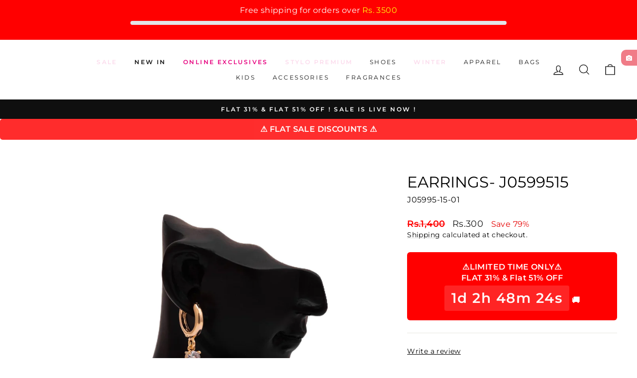

--- FILE ---
content_type: text/html; charset=utf-8
request_url: https://stylo.pk/products/earrings-j0599515
body_size: 51930
content:
<!doctype html>
<html class="no-js" lang="en" dir="ltr">
<head>
  <meta charset="utf-8">
  <meta http-equiv="X-UA-Compatible" content="IE=edge,chrome=1">
  <meta name="viewport" content="width=device-width,initial-scale=1">
  <meta name="theme-color" content="#e6007e">
  <link rel="canonical" href="https://stylo.pk/products/earrings-j0599515">
  <!-- Critical resource hints - highest priority -->
  <link rel="preconnect" href="https://cdn.shopify.com" crossorigin>
  <link rel="preconnect" href="https://fonts.shopifycdn.com" crossorigin>
  
  <!-- DNS prefetch for non-critical third-party resources -->
  <link rel="dns-prefetch" href="https://productreviews.shopifycdn.com">
  <link rel="dns-prefetch" href="https://ajax.googleapis.com">
  <link rel="dns-prefetch" href="https://maps.googleapis.com">
  <link rel="dns-prefetch" href="https://maps.gstatic.com">
  <link rel="dns-prefetch" href="https://analytics.tiktok.com">
  <link rel="dns-prefetch" href="https://www.googletagmanager.com">
  <link rel="dns-prefetch" href="https://pcdn.dengage.com">
  <link rel="dns-prefetch" href="https://myalice-widget.netlify.app">
  <link rel="dns-prefetch" href="https://cdn.quoli.io">
  
  <!-- Preload critical resources with proper cache hints -->
  <link rel="preload" href="//stylo.pk/cdn/shop/t/139/assets/theme.js?v=55750051673373231131766385995" as="script" fetchpriority="high">
  <link rel="preload" href="//stylo.pk/cdn/shop/t/139/assets/vendor-scripts-v11.js?v=133462985226842869981766385995" as="script" fetchpriority="high">
  
  <!-- Preload critical CSS files for faster loading -->
  <link rel="preload" href="//stylo.pk/cdn/shop/t/139/assets/theme.css?v=135214494596168630331766385995" as="style" fetchpriority="high">
  
  <!-- Preload critical fonts with font-display swap and proper caching --><link rel="preload" href="//stylo.pk/cdn/fonts/montserrat/montserrat_n4.81949fa0ac9fd2021e16436151e8eaa539321637.woff2" as="font" type="font/woff2" crossorigin="anonymous" fetchpriority="high"><link rel="preload" href="//stylo.pk/cdn/fonts/montserrat/montserrat_n4.81949fa0ac9fd2021e16436151e8eaa539321637.woff2" as="font" type="font/woff2" crossorigin="anonymous" fetchpriority="high"><link rel="shortcut icon" href="//stylo.pk/cdn/shop/files/1538479467516-theme_256x256_630ad233-4c1a-4189-9a27-9604d3a8661c_32x32.png?v=1643789719" type="image/png" /><title>Earrings- J0599515</title>


<meta name="google-site-verification" content="cpX5aQLjF_Q9bsztNsdVlehvsCq912kk8d9Qb7RyKOY" /><meta name="description" content="Illuminate your look with our captivating golden earrings, where timeless design meets contemporary flair.">

  


<meta property="og:site_name" content="Stylo">
  <meta property="og:url" content="https://stylo.pk/products/earrings-j0599515">
  <meta property="og:title" content="Earrings- J0599515">
  <meta property="og:type" content="product">
  <meta property="og:description" content="Illuminate your look with our captivating golden earrings, where timeless design meets contemporary flair."><meta property="og:image" content="http://stylo.pk/cdn/shop/products/J0599515_1.jpg?v=1756913308">
    <meta property="og:image:secure_url" content="https://stylo.pk/cdn/shop/products/J0599515_1.jpg?v=1756913308">
    <meta property="og:image:width" content="1800">
    <meta property="og:image:height" content="1800"><meta name="twitter:site" content="@StyloShoesPK">
  <meta name="twitter:card" content="summary_large_image">
  <meta name="twitter:title" content="Earrings- J0599515">
  <meta name="twitter:description" content="Illuminate your look with our captivating golden earrings, where timeless design meets contemporary flair.">
<style data-shopify>@font-face {
  font-family: Montserrat;
  font-weight: 400;
  font-style: normal;
  font-display: swap;
  src: url("//stylo.pk/cdn/fonts/montserrat/montserrat_n4.81949fa0ac9fd2021e16436151e8eaa539321637.woff2") format("woff2"),
       url("//stylo.pk/cdn/fonts/montserrat/montserrat_n4.a6c632ca7b62da89c3594789ba828388aac693fe.woff") format("woff");
}

  @font-face {
  font-family: Montserrat;
  font-weight: 400;
  font-style: normal;
  font-display: swap;
  src: url("//stylo.pk/cdn/fonts/montserrat/montserrat_n4.81949fa0ac9fd2021e16436151e8eaa539321637.woff2") format("woff2"),
       url("//stylo.pk/cdn/fonts/montserrat/montserrat_n4.a6c632ca7b62da89c3594789ba828388aac693fe.woff") format("woff");
}


  @font-face {
  font-family: Montserrat;
  font-weight: 600;
  font-style: normal;
  font-display: swap;
  src: url("//stylo.pk/cdn/fonts/montserrat/montserrat_n6.1326b3e84230700ef15b3a29fb520639977513e0.woff2") format("woff2"),
       url("//stylo.pk/cdn/fonts/montserrat/montserrat_n6.652f051080eb14192330daceed8cd53dfdc5ead9.woff") format("woff");
}

  @font-face {
  font-family: Montserrat;
  font-weight: 400;
  font-style: italic;
  font-display: swap;
  src: url("//stylo.pk/cdn/fonts/montserrat/montserrat_i4.5a4ea298b4789e064f62a29aafc18d41f09ae59b.woff2") format("woff2"),
       url("//stylo.pk/cdn/fonts/montserrat/montserrat_i4.072b5869c5e0ed5b9d2021e4c2af132e16681ad2.woff") format("woff");
}

  @font-face {
  font-family: Montserrat;
  font-weight: 600;
  font-style: italic;
  font-display: swap;
  src: url("//stylo.pk/cdn/fonts/montserrat/montserrat_i6.e90155dd2f004112a61c0322d66d1f59dadfa84b.woff2") format("woff2"),
       url("//stylo.pk/cdn/fonts/montserrat/montserrat_i6.41470518d8e9d7f1bcdd29a447c2397e5393943f.woff") format("woff");
}

</style><!-- Critical CSS - Inline for fastest rendering -->
  <style>
    //stylo.pk/cdn/shop/t/139/assets/critical.css?v=129107671682553877181766385995
  </style><style data-shopify>:root {
    --typeHeaderPrimary: Montserrat;
    --typeHeaderFallback: sans-serif;
    --typeHeaderSize: 36px;
    --typeHeaderWeight: 400;
    --typeHeaderLineHeight: 1;
    --typeHeaderSpacing: 0.0em;

    --typeBasePrimary:Montserrat;
    --typeBaseFallback:sans-serif;
    --typeBaseSize: 16px;
    --typeBaseWeight: 400;
    --typeBaseSpacing: 0.025em;
    --typeBaseLineHeight: 1.4;
    --typeBaselineHeightMinus01: 1.3;

    --typeCollectionTitle: 18px;

    --iconWeight: 3px;
    --iconLinecaps: miter;

    
        --buttonRadius: 3px;
    

    --colorGridOverlayOpacity: 0.1;
    --colorAnnouncement: #0f0f0f;
    --colorAnnouncementText: #ffffff;

    --colorBody: #ffffff;
    --colorBodyAlpha05: rgba(255, 255, 255, 0.05);
    --colorBodyDim: #f2f2f2;
    --colorBodyLightDim: #fafafa;
    --colorBodyMediumDim: #f5f5f5;


    --colorBorder: #e8e8e1;

    --colorBtnPrimary: #e6007e;
    --colorBtnPrimaryLight: #ff1a97;
    --colorBtnPrimaryDim: #cd0070;
    --colorBtnPrimaryText: #ffffff;

    --colorCartDot: #e6007e;

    --colorDrawers: #ffffff;
    --colorDrawersDim: #f2f2f2;
    --colorDrawerBorder: #111111;
    --colorDrawerText: #111111;
    --colorDrawerTextDark: #000000;
    --colorDrawerButton: #e6007e;
    --colorDrawerButtonText: #ffffff;

    --colorFooter: #ffffff;
    --colorFooterText: #000000;
    --colorFooterTextAlpha01: #000000;

    --colorGridOverlay: #111111;
    --colorGridOverlayOpacity: 0.1;

    --colorHeaderTextAlpha01: rgba(17, 17, 17, 0.1);

    --colorHeroText: #ffffff;

    --colorSmallImageBg: #ffffff;
    --colorLargeImageBg: #0f0f0f;

    --colorImageOverlay: #111111;
    --colorImageOverlayOpacity: 0.22;
    --colorImageOverlayTextShadow: 0.09;

    --colorLink: #000000;

    --colorModalBg: rgba(230, 230, 230, 0.6);

    --colorNav: #ffffff;
    --colorNavText: #111111;

    --colorPrice: #1c1d1d;

    --colorSaleTag: #e6007e;
    --colorSaleTagText: #ffffff;

    --colorTextBody: #000000;
    --colorTextBodyAlpha015: rgba(0, 0, 0, 0.15);
    --colorTextBodyAlpha005: rgba(0, 0, 0, 0.05);
    --colorTextBodyAlpha008: rgba(0, 0, 0, 0.08);
    --colorTextSavings: #e60000;

    --urlIcoSelect: url(//stylo.pk/cdn/shop/t/139/assets/ico-select.svg);
    --urlIcoSelectFooter: url(//stylo.pk/cdn/shop/t/139/assets/ico-select-footer.svg);
    --urlIcoSelectWhite: url(//stylo.pk/cdn/shop/t/139/assets/ico-select-white.svg);

    --grid-gutter: 17px;
    --drawer-gutter: 20px;

    --sizeChartMargin: 25px 0;
    --sizeChartIconMargin: 5px;

    --newsletterReminderPadding: 40px;

    /*Shop Pay Installments*/
    --color-body-text: #000000;
    --color-body: #ffffff;
    --color-bg: #ffffff;
          --grid-desktop-vertical-spacing: 8px;
    --grid-desktop-horizontal-spacing: 8px;
    --grid-mobile-vertical-spacing: 4px;
    --grid-mobile-horizontal-spacing: 4px;
    }

    .placeholder-content {
    background-image: linear-gradient(100deg, #ffffff 40%, #f7f7f7 63%, #ffffff 79%);
    }</style><!-- Load main CSS synchronously to prevent FOUC -->
  <link href="//stylo.pk/cdn/shop/t/139/assets/theme.css?v=135214494596168630331766385995" rel="stylesheet" type="text/css" media="all" />
  
  <!-- Load non-critical CSS asynchronously to improve initial load -->
  <link rel="preload" href="//stylo.pk/cdn/shop/t/139/assets/custom.css?v=28208746329333055811766385995" as="style" onload="this.onload=null;this.rel='stylesheet'">
  <noscript><link rel="stylesheet" href="//stylo.pk/cdn/shop/t/139/assets/custom.css?v=28208746329333055811766385995"></noscript>
  
  <link rel="preload" href="//stylo.pk/cdn/shop/t/139/assets/promotional-styles.css?v=171003285272339935621766385995" as="style" onload="this.onload=null;this.rel='stylesheet'">
  <noscript><link rel="stylesheet" href="//stylo.pk/cdn/shop/t/139/assets/promotional-styles.css?v=171003285272339935621766385995"></noscript>
  
  <link rel="preload" href="//stylo.pk/cdn/shop/t/139/assets/baadmay-styles.css?v=99717901856790372401766385995" as="style" onload="this.onload=null;this.rel='stylesheet'">
  <noscript><link rel="stylesheet" href="//stylo.pk/cdn/shop/t/139/assets/baadmay-styles.css?v=99717901856790372401766385995"></noscript>
  
  <!-- Quoli CSS - Load asynchronously (non-critical) -->
  <link rel="preload" href="//stylo.pk/cdn/shop/t/139/assets/quoli.css?v=74609612159836153331766385995" as="style" onload="this.onload=null;this.rel='stylesheet'">
  <noscript><link rel="stylesheet" href="//stylo.pk/cdn/shop/t/139/assets/quoli.css?v=74609612159836153331766385995"></noscript>

  <!-- Inline critical JavaScript - minimal theme config -->
  <script>
    document.documentElement.className = document.documentElement.className.replace('no-js', 'js');
    window.theme = window.theme || {};
    theme.routes = {
      home: "/",
      cart: "/cart.js",
      cartPage: "/cart",
      cartAdd: "/cart/add.js",
      cartChange: "/cart/change.js",
      search: "/search",
      predictiveSearch: "/search/suggest"
    };
    theme.strings = {
      soldOut: "Sold Out",
      unavailable: "Unavailable",
      inStockLabel: "In stock, ready to ship",
      oneStockLabel: "Low stock - [count] item left",
      otherStockLabel: "Low stock - [count] items left",
      willNotShipUntil: "Ready to ship [date]",
      willBeInStockAfter: "Back in stock [date]",
      waitingForStock: "Backordered, shipping soon",
      savePrice: "Save [saved_amount]",
      cartEmpty: "Your cart is currently empty.",
      cartTermsConfirmation: "You must agree with the terms and conditions of sales to check out",
      searchCollections: "Collections",
      searchPages: "Pages",
      searchArticles: "Articles",
      productFrom: "from ",
      maxQuantity: "You can only have [quantity] of [title] in your cart."
    };
    theme.settings = {
      cartType: "drawer",
      isCustomerTemplate: false,
      moneyFormat: "Rs.{{amount_no_decimals}}",
      saveType: "percent",
      productImageSize: "natural",
      productImageCover: true,
      predictiveSearch: true,
      predictiveSearchType: null,
      predictiveSearchVendor: false,
      predictiveSearchPrice: false,
      quickView: true,
      themeName: 'Impulse',
      themeVersion: "8.0.0"
    };
  </script>

  <script>window.performance && window.performance.mark && window.performance.mark('shopify.content_for_header.start');</script><meta name="facebook-domain-verification" content="ju2tqxyslcghrbr3hsuobvhcobhbcf">
<meta name="facebook-domain-verification" content="sgtb84o8qgamrla75p7vy8s43rwlkv">
<meta name="google-site-verification" content="MhpTQZmIFmRWubfP33ta06_ozTGflLaFYn8RAnEMoWM">
<meta name="google-site-verification" content="MhpTQZmIFmRWubfP33ta06_ozTGflLaFYn8RAnEMoWM">
<meta id="shopify-digital-wallet" name="shopify-digital-wallet" content="/48514597030/digital_wallets/dialog">
<link rel="alternate" type="application/json+oembed" href="https://stylo.pk/products/earrings-j0599515.oembed">
<script async="async" src="/checkouts/internal/preloads.js?locale=en-PK"></script>
<script id="shopify-features" type="application/json">{"accessToken":"677b7f50318691712f33ca2b90d0c711","betas":["rich-media-storefront-analytics"],"domain":"stylo.pk","predictiveSearch":true,"shopId":48514597030,"locale":"en"}</script>
<script>var Shopify = Shopify || {};
Shopify.shop = "stylopk.myshopify.com";
Shopify.locale = "en";
Shopify.currency = {"active":"PKR","rate":"1.0"};
Shopify.country = "PK";
Shopify.theme = {"name":"Copy of Impulse 8.0.0 [Infinite Scroll]","id":191095767206,"schema_name":"Impulse","schema_version":"8.0.0","theme_store_id":null,"role":"main"};
Shopify.theme.handle = "null";
Shopify.theme.style = {"id":null,"handle":null};
Shopify.cdnHost = "stylo.pk/cdn";
Shopify.routes = Shopify.routes || {};
Shopify.routes.root = "/";</script>
<script type="module">!function(o){(o.Shopify=o.Shopify||{}).modules=!0}(window);</script>
<script>!function(o){function n(){var o=[];function n(){o.push(Array.prototype.slice.apply(arguments))}return n.q=o,n}var t=o.Shopify=o.Shopify||{};t.loadFeatures=n(),t.autoloadFeatures=n()}(window);</script>
<script id="shop-js-analytics" type="application/json">{"pageType":"product"}</script>
<script defer="defer" async type="module" src="//stylo.pk/cdn/shopifycloud/shop-js/modules/v2/client.init-shop-cart-sync_DtuiiIyl.en.esm.js"></script>
<script defer="defer" async type="module" src="//stylo.pk/cdn/shopifycloud/shop-js/modules/v2/chunk.common_CUHEfi5Q.esm.js"></script>
<script type="module">
  await import("//stylo.pk/cdn/shopifycloud/shop-js/modules/v2/client.init-shop-cart-sync_DtuiiIyl.en.esm.js");
await import("//stylo.pk/cdn/shopifycloud/shop-js/modules/v2/chunk.common_CUHEfi5Q.esm.js");

  window.Shopify.SignInWithShop?.initShopCartSync?.({"fedCMEnabled":true,"windoidEnabled":true});

</script>
<script>(function() {
  var isLoaded = false;
  function asyncLoad() {
    if (isLoaded) return;
    isLoaded = true;
    var urls = ["https:\/\/apps-shop.segmentify.com\/scripts\/js\/shop.js?app=trendify\u0026shop=stylopk.myshopify.com","https:\/\/intg.snapchat.com\/shopify\/shopify-scevent-init.js?id=06577062-299c-4ae0-8045-a0f6525a7797\u0026shop=stylopk.myshopify.com","https:\/\/ignite-gk.com\/giftkarte\/validate-script?shop=stylopk.myshopify.com","https:\/\/apps-shop.segmentify.com\/scripts\/js\/shop.js?app=trendify\u0026shop=stylopk.myshopify.com"];
    for (var i = 0; i < urls.length; i++) {
      var s = document.createElement('script');
      s.type = 'text/javascript';
      s.async = true;
      s.src = urls[i];
      var x = document.getElementsByTagName('script')[0];
      x.parentNode.insertBefore(s, x);
    }
  };
  if(window.attachEvent) {
    window.attachEvent('onload', asyncLoad);
  } else {
    window.addEventListener('load', asyncLoad, false);
  }
})();</script>
<script id="__st">var __st={"a":48514597030,"offset":18000,"reqid":"d49fc44c-bad4-40bf-b296-79309f70d483-1767129076","pageurl":"stylo.pk\/products\/earrings-j0599515","u":"1edc1d0c79a2","p":"product","rtyp":"product","rid":7905461928102};</script>
<script>window.ShopifyPaypalV4VisibilityTracking = true;</script>
<script id="captcha-bootstrap">!function(){'use strict';const t='contact',e='account',n='new_comment',o=[[t,t],['blogs',n],['comments',n],[t,'customer']],c=[[e,'customer_login'],[e,'guest_login'],[e,'recover_customer_password'],[e,'create_customer']],r=t=>t.map((([t,e])=>`form[action*='/${t}']:not([data-nocaptcha='true']) input[name='form_type'][value='${e}']`)).join(','),a=t=>()=>t?[...document.querySelectorAll(t)].map((t=>t.form)):[];function s(){const t=[...o],e=r(t);return a(e)}const i='password',u='form_key',d=['recaptcha-v3-token','g-recaptcha-response','h-captcha-response',i],f=()=>{try{return window.sessionStorage}catch{return}},m='__shopify_v',_=t=>t.elements[u];function p(t,e,n=!1){try{const o=window.sessionStorage,c=JSON.parse(o.getItem(e)),{data:r}=function(t){const{data:e,action:n}=t;return t[m]||n?{data:e,action:n}:{data:t,action:n}}(c);for(const[e,n]of Object.entries(r))t.elements[e]&&(t.elements[e].value=n);n&&o.removeItem(e)}catch(o){console.error('form repopulation failed',{error:o})}}const l='form_type',E='cptcha';function T(t){t.dataset[E]=!0}const w=window,h=w.document,L='Shopify',v='ce_forms',y='captcha';let A=!1;((t,e)=>{const n=(g='f06e6c50-85a8-45c8-87d0-21a2b65856fe',I='https://cdn.shopify.com/shopifycloud/storefront-forms-hcaptcha/ce_storefront_forms_captcha_hcaptcha.v1.5.2.iife.js',D={infoText:'Protected by hCaptcha',privacyText:'Privacy',termsText:'Terms'},(t,e,n)=>{const o=w[L][v],c=o.bindForm;if(c)return c(t,g,e,D).then(n);var r;o.q.push([[t,g,e,D],n]),r=I,A||(h.body.append(Object.assign(h.createElement('script'),{id:'captcha-provider',async:!0,src:r})),A=!0)});var g,I,D;w[L]=w[L]||{},w[L][v]=w[L][v]||{},w[L][v].q=[],w[L][y]=w[L][y]||{},w[L][y].protect=function(t,e){n(t,void 0,e),T(t)},Object.freeze(w[L][y]),function(t,e,n,w,h,L){const[v,y,A,g]=function(t,e,n){const i=e?o:[],u=t?c:[],d=[...i,...u],f=r(d),m=r(i),_=r(d.filter((([t,e])=>n.includes(e))));return[a(f),a(m),a(_),s()]}(w,h,L),I=t=>{const e=t.target;return e instanceof HTMLFormElement?e:e&&e.form},D=t=>v().includes(t);t.addEventListener('submit',(t=>{const e=I(t);if(!e)return;const n=D(e)&&!e.dataset.hcaptchaBound&&!e.dataset.recaptchaBound,o=_(e),c=g().includes(e)&&(!o||!o.value);(n||c)&&t.preventDefault(),c&&!n&&(function(t){try{if(!f())return;!function(t){const e=f();if(!e)return;const n=_(t);if(!n)return;const o=n.value;o&&e.removeItem(o)}(t);const e=Array.from(Array(32),(()=>Math.random().toString(36)[2])).join('');!function(t,e){_(t)||t.append(Object.assign(document.createElement('input'),{type:'hidden',name:u})),t.elements[u].value=e}(t,e),function(t,e){const n=f();if(!n)return;const o=[...t.querySelectorAll(`input[type='${i}']`)].map((({name:t})=>t)),c=[...d,...o],r={};for(const[a,s]of new FormData(t).entries())c.includes(a)||(r[a]=s);n.setItem(e,JSON.stringify({[m]:1,action:t.action,data:r}))}(t,e)}catch(e){console.error('failed to persist form',e)}}(e),e.submit())}));const S=(t,e)=>{t&&!t.dataset[E]&&(n(t,e.some((e=>e===t))),T(t))};for(const o of['focusin','change'])t.addEventListener(o,(t=>{const e=I(t);D(e)&&S(e,y())}));const B=e.get('form_key'),M=e.get(l),P=B&&M;t.addEventListener('DOMContentLoaded',(()=>{const t=y();if(P)for(const e of t)e.elements[l].value===M&&p(e,B);[...new Set([...A(),...v().filter((t=>'true'===t.dataset.shopifyCaptcha))])].forEach((e=>S(e,t)))}))}(h,new URLSearchParams(w.location.search),n,t,e,['guest_login'])})(!0,!0)}();</script>
<script integrity="sha256-4kQ18oKyAcykRKYeNunJcIwy7WH5gtpwJnB7kiuLZ1E=" data-source-attribution="shopify.loadfeatures" defer="defer" src="//stylo.pk/cdn/shopifycloud/storefront/assets/storefront/load_feature-a0a9edcb.js" crossorigin="anonymous"></script>
<script data-source-attribution="shopify.dynamic_checkout.dynamic.init">var Shopify=Shopify||{};Shopify.PaymentButton=Shopify.PaymentButton||{isStorefrontPortableWallets:!0,init:function(){window.Shopify.PaymentButton.init=function(){};var t=document.createElement("script");t.src="https://stylo.pk/cdn/shopifycloud/portable-wallets/latest/portable-wallets.en.js",t.type="module",document.head.appendChild(t)}};
</script>
<script data-source-attribution="shopify.dynamic_checkout.buyer_consent">
  function portableWalletsHideBuyerConsent(e){var t=document.getElementById("shopify-buyer-consent"),n=document.getElementById("shopify-subscription-policy-button");t&&n&&(t.classList.add("hidden"),t.setAttribute("aria-hidden","true"),n.removeEventListener("click",e))}function portableWalletsShowBuyerConsent(e){var t=document.getElementById("shopify-buyer-consent"),n=document.getElementById("shopify-subscription-policy-button");t&&n&&(t.classList.remove("hidden"),t.removeAttribute("aria-hidden"),n.addEventListener("click",e))}window.Shopify?.PaymentButton&&(window.Shopify.PaymentButton.hideBuyerConsent=portableWalletsHideBuyerConsent,window.Shopify.PaymentButton.showBuyerConsent=portableWalletsShowBuyerConsent);
</script>
<script>
  function portableWalletsCleanup(e){e&&e.src&&console.error("Failed to load portable wallets script "+e.src);var t=document.querySelectorAll("shopify-accelerated-checkout .shopify-payment-button__skeleton, shopify-accelerated-checkout-cart .wallet-cart-button__skeleton"),e=document.getElementById("shopify-buyer-consent");for(let e=0;e<t.length;e++)t[e].remove();e&&e.remove()}function portableWalletsNotLoadedAsModule(e){e instanceof ErrorEvent&&"string"==typeof e.message&&e.message.includes("import.meta")&&"string"==typeof e.filename&&e.filename.includes("portable-wallets")&&(window.removeEventListener("error",portableWalletsNotLoadedAsModule),window.Shopify.PaymentButton.failedToLoad=e,"loading"===document.readyState?document.addEventListener("DOMContentLoaded",window.Shopify.PaymentButton.init):window.Shopify.PaymentButton.init())}window.addEventListener("error",portableWalletsNotLoadedAsModule);
</script>

<script type="module" src="https://stylo.pk/cdn/shopifycloud/portable-wallets/latest/portable-wallets.en.js" onError="portableWalletsCleanup(this)" crossorigin="anonymous"></script>
<script nomodule>
  document.addEventListener("DOMContentLoaded", portableWalletsCleanup);
</script>

<link id="shopify-accelerated-checkout-styles" rel="stylesheet" media="screen" href="https://stylo.pk/cdn/shopifycloud/portable-wallets/latest/accelerated-checkout-backwards-compat.css" crossorigin="anonymous">
<style id="shopify-accelerated-checkout-cart">
        #shopify-buyer-consent {
  margin-top: 1em;
  display: inline-block;
  width: 100%;
}

#shopify-buyer-consent.hidden {
  display: none;
}

#shopify-subscription-policy-button {
  background: none;
  border: none;
  padding: 0;
  text-decoration: underline;
  font-size: inherit;
  cursor: pointer;
}

#shopify-subscription-policy-button::before {
  box-shadow: none;
}

      </style>

<script>window.performance && window.performance.mark && window.performance.mark('shopify.content_for_header.end');</script>

  <!-- Load JavaScript with defer for non-blocking execution - using asset_url ensures proper caching -->
  <script src="//stylo.pk/cdn/shop/t/139/assets/vendor-scripts-v11.js?v=133462985226842869981766385995" defer></script>
  <script src="//stylo.pk/cdn/shop/t/139/assets/theme.js?v=55750051673373231131766385995" defer></script>
  <!-- Performance Optimized Third-Party Scripts - Delayed Loading -->
  <script>
    // Consolidated analytics loading - loads after page is interactive
    window.analyticsLoaded = false;
    
    function loadAnalytics() {
      if (window.analyticsLoaded) return;
      window.analyticsLoaded = true;
      
      // Initialize dataLayer
      window.dataLayer = window.dataLayer || [];
      function gtag(){dataLayer.push(arguments);}
      gtag('js', new Date());
      
      // Load Google Analytics
      var gaScript = document.createElement('script');
      gaScript.src = 'https://www.googletagmanager.com/gtag/js?id=G-0JLKEPRYNN';
      gaScript.async = true;
      gaScript.defer = true;
      document.head.appendChild(gaScript);
      gtag('config', 'G-0JLKEPRYNN');
      
      // Load Google Ads
      var adsScript = document.createElement('script');
      adsScript.src = 'https://www.googletagmanager.com/gtag/js?id=AW-974328023';
      adsScript.async = true;
      adsScript.defer = true;
      document.head.appendChild(adsScript);
      gtag('config', 'AW-974328023');
      
      // Load Google Tag Manager
      (function(w,d,s,l,i){w[l]=w[l]||[];w[l].push({'gtm.start':
      new Date().getTime(),event:'gtm.js'});var f=d.getElementsByTagName(s)[0],
      j=d.createElement(s),dl=l!='dataLayer'?'&l='+l:'';j.async=true;j.defer=true;j.src=
      'https://www.googletagmanager.com/gtm.js?id='+i+dl;f.parentNode.insertBefore(j,f);
      })(window,document,'script','dataLayer','GTM-MC5VJH');
      
    
      
      // Load Dengage
      !function(e,a,n,d,g){e.dengage=e.dengage||function(){(e.dengage.q=e.dengage.q||[]).push(arguments)},d=a.getElementsByTagName("head")[0],(g=a.createElement("script")).async=1,g.defer=1,g.src="https://pcdn.dengage.com/p/push/141/c794608e-4bbe-bca7-9232-a0ca99f34cad/dengage_sdk.js",d.appendChild(g)}(window,document);
      dengage('initialize', {swUrl: '/apps/dengage-web-push/tr/sw.js', swScope: '/apps/dengage-web-push/tr/'});
      
      // Load MyAlice WhatsApp widget
      !function(){var e,t,n,a;window.MyAliceWebChat||((t=document.createElement("div")).id="myAliceWebChat",(n=document.createElement("script")).type="text/javascript",n.async=!0,n.defer=!0,n.src="https://myalice-widget.netlify.app/index.js",(a=(e=document.body.getElementsByTagName("script"))[e.length-1]).parentNode.insertBefore(n,a),a.parentNode.insertBefore(t,a),n.addEventListener("load",(function(){MyAliceWebChat.init({selector:"myAliceWebChat",number:"923111178956",message:"Hi",color:"#e232db",channel:"wa",boxShadow:"none",text:"Message Us",theme:"light",position:"left",mb:"55px",mx:"20px",radius:"20px"})})))}();
    }
    
    // Load analytics after page is interactive (DOMContentLoaded)
    if (document.readyState === 'loading') {
      document.addEventListener('DOMContentLoaded', function() {
        // Delay analytics loading until after initial render
        setTimeout(loadAnalytics, 2000);
      });
    } else {
      setTimeout(loadAnalytics, 2000);
    }
    
    // Fallback: load after 5 seconds if page not interactive
    setTimeout(loadAnalytics, 5000);
  </script>
  
    
    
    
  <!-- Quoli script - Load after page interaction -->
  <script>
    function loadQuoli() {
      if (window.quoliLoaded) return;
      window.quoliLoaded = true;
      var script = document.createElement('script');
      script.src = 'https://cdn.quoli.io/quoli.js';
      script.async = true;
      script.defer = true;
      document.head.appendChild(script);
    }
    
    // Load Quoli after page is interactive
    if (document.readyState === 'loading') {
      document.addEventListener('DOMContentLoaded', function() {
        setTimeout(loadQuoli, 3000);
      });
    } else {
      setTimeout(loadQuoli, 3000);
    }
  </script>
  
  <!-- Fallback script for async CSS loading (for browsers that don't support onload) -->
  <script>
    /*! loadCSS. [c]2017 Filament Group, Inc. MIT License */
    (function(w){"use strict";if(!w.loadCSS){w.loadCSS=function(href,before,media){var doc=w.document;var ss=doc.createElement("link");var ref;if(before){ref=before}else{var refs=(doc.body||doc.getElementsByTagName("head")[0]).childNodes;ref=refs[refs.length-1]}var sheets=doc.styleSheets;ss.rel="stylesheet";ss.href=href;ss.media="only x";function ready(cb){if(doc.body){return cb()}setTimeout(function(){ready(cb)},1)}ready(function(){ref.parentNode.insertBefore(ss,before?ref:ref.nextSibling)});var onloadcssdefined=function(cb){var resolvedHref=ss.href;var i=sheets.length;while(i--){if(sheets[i].href===resolvedHref){return cb()}}setTimeout(function(){onloadcssdefined(cb)})};ss.onloadcssdefined=onloadcssdefined;onloadcssdefined(function(){if(ss.media!=="all"){ss.media=media||"all"}});return ss}}}(typeof global!=="undefined"?global:this));
  </script>
<!-- BEGIN app block: shopify://apps/hulk-form-builder/blocks/app-embed/b6b8dd14-356b-4725-a4ed-77232212b3c3 --><!-- BEGIN app snippet: hulkapps-formbuilder-theme-ext --><script type="text/javascript">
  
  if (typeof window.formbuilder_customer != "object") {
        window.formbuilder_customer = {}
  }

  window.hulkFormBuilder = {
    form_data: {},
    shop_data: {"shop_1RBjS0yyB8CW2OZCVVBB8g":{"shop_uuid":"1RBjS0yyB8CW2OZCVVBB8g","shop_timezone":"Asia\/Karachi","shop_id":108395,"shop_is_after_submit_enabled":true,"shop_shopify_plan":"Shopify Plus","shop_shopify_domain":"stylopk.myshopify.com","shop_created_at":"2024-05-30T00:20:43.689-05:00","is_skip_metafield":false,"shop_deleted":false,"shop_disabled":false}},
    settings_data: {"shop_settings":{"shop_customise_msgs":[],"default_customise_msgs":{"is_required":"is required","thank_you":"Thank you! The form was submitted successfully.","processing":"Processing...","valid_data":"Please provide valid data","valid_email":"Provide valid email format","valid_tags":"HTML Tags are not allowed","valid_phone":"Provide valid phone number","valid_captcha":"Please provide valid captcha response","valid_url":"Provide valid URL","only_number_alloud":"Provide valid number in","number_less":"must be less than","number_more":"must be more than","image_must_less":"Image must be less than 20MB","image_number":"Images allowed","image_extension":"Invalid extension! Please provide image file","error_image_upload":"Error in image upload. Please try again.","error_file_upload":"Error in file upload. Please try again.","your_response":"Your response","error_form_submit":"Error occur.Please try again after sometime.","email_submitted":"Form with this email is already submitted","invalid_email_by_zerobounce":"The email address you entered appears to be invalid. Please check it and try again.","download_file":"Download file","card_details_invalid":"Your card details are invalid","card_details":"Card details","please_enter_card_details":"Please enter card details","card_number":"Card number","exp_mm":"Exp MM","exp_yy":"Exp YY","crd_cvc":"CVV","payment_value":"Payment amount","please_enter_payment_amount":"Please enter payment amount","address1":"Address line 1","address2":"Address line 2","city":"City","province":"Province","zipcode":"Zip code","country":"Country","blocked_domain":"This form does not accept addresses from","file_must_less":"File must be less than 20MB","file_extension":"Invalid extension! Please provide file","only_file_number_alloud":"files allowed","previous":"Previous","next":"Next","must_have_a_input":"Please enter at least one field.","please_enter_required_data":"Please enter required data","atleast_one_special_char":"Include at least one special character","atleast_one_lowercase_char":"Include at least one lowercase character","atleast_one_uppercase_char":"Include at least one uppercase character","atleast_one_number":"Include at least one number","must_have_8_chars":"Must have 8 characters long","be_between_8_and_12_chars":"Be between 8 and 12 characters long","please_select":"Please Select","phone_submitted":"Form with this phone number is already submitted","user_res_parse_error":"Error while submitting the form","valid_same_values":"values must be same","product_choice_clear_selection":"Clear Selection","picture_choice_clear_selection":"Clear Selection","remove_all_for_file_image_upload":"Remove All","invalid_file_type_for_image_upload":"You can't upload files of this type.","invalid_file_type_for_signature_upload":"You can't upload files of this type.","max_files_exceeded_for_file_upload":"You can not upload any more files.","max_files_exceeded_for_image_upload":"You can not upload any more files.","file_already_exist":"File already uploaded","max_limit_exceed":"You have added the maximum number of text fields.","cancel_upload_for_file_upload":"Cancel upload","cancel_upload_for_image_upload":"Cancel upload","cancel_upload_for_signature_upload":"Cancel upload"},"shop_blocked_domains":[]}},
    features_data: {"shop_plan_features":{"shop_plan_features":["unlimited-forms","full-design-customization","export-form-submissions","multiple-recipients-for-form-submissions","multiple-admin-notifications","enable-captcha","unlimited-file-uploads","save-submitted-form-data","set-auto-response-message","conditional-logic","form-banner","save-as-draft-facility","include-user-response-in-admin-email","disable-form-submission","file-upload"]}},
    shop: null,
    shop_id: null,
    plan_features: null,
    validateDoubleQuotes: false,
    assets: {
      extraFunctions: "https://cdn.shopify.com/extensions/019b01cf-6171-7f09-845a-55a60d51bbd3/form-builder-by-hulkapps-49/assets/extra-functions.js",
      extraStyles: "https://cdn.shopify.com/extensions/019b01cf-6171-7f09-845a-55a60d51bbd3/form-builder-by-hulkapps-49/assets/extra-styles.css",
      bootstrapStyles: "https://cdn.shopify.com/extensions/019b01cf-6171-7f09-845a-55a60d51bbd3/form-builder-by-hulkapps-49/assets/theme-app-extension-bootstrap.css"
    },
    translations: {
      htmlTagNotAllowed: "HTML Tags are not allowed",
      sqlQueryNotAllowed: "SQL Queries are not allowed",
      doubleQuoteNotAllowed: "Double quotes are not allowed",
      vorwerkHttpWwwNotAllowed: "The words \u0026#39;http\u0026#39; and \u0026#39;www\u0026#39; are not allowed. Please remove them and try again.",
      maxTextFieldsReached: "You have added the maximum number of text fields.",
      avoidNegativeWords: "Avoid negative words: Don\u0026#39;t use negative words in your contact message.",
      customDesignOnly: "This form is for custom designs requests. For general inquiries please contact our team at info@stagheaddesigns.com",
      zerobounceApiErrorMsg: "We couldn\u0026#39;t verify your email due to a technical issue. Please try again later.",
    }

  }

  

  window.FbThemeAppExtSettingsHash = {}
  
</script><!-- END app snippet --><!-- END app block --><!-- BEGIN app block: shopify://apps/selly-promotion-pricing/blocks/app-embed-block/351afe80-738d-4417-9b66-e345ff249052 --><script>window.nfecShopVersion = '1767128787';window.nfecJsVersion = '449674';window.nfecCVersion = 76696</script> <!-- For special customization -->
<script class="productInfox" type="text/info" data-id="7905461928102" data-tag="Accessories, All Discounts, Earrings, Golden, Jewelry, New-23, Off, Sale, Sale



Stylo, Standard, Stylo, variant:earrings-j0599516" data-ava="false" data-vars="" data-cols="299148116134,"></script><script>window.nfecCLF=1;</script>
<script id="tdf_pxrscript" class="tdf_script5" data-c="/fe\/loader_2.js">
Shopify = window.Shopify || {};
Shopify.shop = Shopify.shop || 'stylopk.myshopify.com';
Shopify.SMCPP = {};Shopify.SMCPP = {"id":619905190,"t":"pd","c":1};Shopify.SMCPP.cer = '280.144085';
</script>
<script src="https://d5zu2f4xvqanl.cloudfront.net/42/fe/loader_2.js?shop=stylopk.myshopify.com" async data-cookieconsent="ignore"></script>
<script>
!function(t){var e=function(e){var n,a;(n=t.createElement("script")).type="text/javascript",n.async=!0,n.src=e,(a=t.getElementsByTagName("script")[0]).parentNode.insertBefore(n,a)};setTimeout(function(){window.tdfInited||(window.altcdn=1,e("https://cdn.shopify.com/s/files/1/0013/1642/1703/t/1/assets/loader_2.js?shop=stylopk.myshopify.com&v=45"))},2689)}(document);
</script>
<!-- END app block --><!-- BEGIN app block: shopify://apps/hoppy-free-shipping/blocks/shipping_bar/66159626-1fb8-4d18-901f-af7b6a63adaa -->
<link href="//cdn.shopify.com/extensions/019b69f2-4559-71a3-b2de-320ea4b5ee6f/hoppy-free-shipping-151/assets/swiper.css" rel="stylesheet" type="text/css" media="all" />
<link href="https://cdn.shopify.com/extensions/019b69f2-4559-71a3-b2de-320ea4b5ee6f/hoppy-free-shipping-151/assets/swiper.js" as="script" rel="preload">
<link href="https://cdn.shopify.com/extensions/019b69f2-4559-71a3-b2de-320ea4b5ee6f/hoppy-free-shipping-151/assets/script.js" as="script" rel="preload">



<script async>window.hoppy_free_shipping = { shipping: [{"scheduled":{"start":null,"end":null},"upsell":{"recommendation_type":"related","auto_slide":true,"slide_interval":5,"max_products":10,"upsell_type":"freq_bought","cta_type":"add_to_cart","cta_text_before":"Add to Cart","cta_text_after":"Add Another","upsell_prod":[]},"product_page":{"enabled":true,"type":"product_page","design":{"template":"custom","position":"top","sticky":false,"close_icon_color":"#202223","color":"#FFFFFF","angle":90,"initial_color":"#FFFFFF","final_color":"#FFFFFF","border_radius":8,"background_pattern":"none","background":"single","border_size":0,"border_color":"#c5c8d1","spacing_inside_top":16,"spacing_inside_bottom":16,"spacing_outside_top":20,"spacing_outside_bottom":20,"progress_bar_bg_color":"#E4E5E7","progress_bar_color":"#000000","progress_bar_corner_radius":4,"message_size":16,"price_text_size":21,"price_text_color":"#087904","show_progress_bar":true,"checkout_message_size":"base","checkout_message_color":"info","checkout_price_text_size":"base","checkout_price_text_color":"info","price_text_animation":"none","message_color":"#202223","bar_type":"basic_bar","bar_width":90,"bar_height":8,"bar_space_above":10,"bar_space_below":20,"button_color":"#000000","button_text_size":16,"button_text_color":"#FFFFFF","button_corner_radius":10,"neon_animation_color":"#9d4edd","count_up_speed":1,"button_style":"round","button_font_weight":["bold"],"button_font_style":"normal","button_animation":"none","button_hover":"none","font":"custom","font_weight":"inherit","icon":"","iconSource":"","iconId":"","icon_position":"before","fireworks":"none","custom_css":"\n.futureblink-free-shipping { \n\n}\n\n.futureblink-free-shipping .futureblink-message {\n\n}\n\n.futureblink-free-shipping .futureblink-icon {\n\n}\n\n.futureblink-free-shipping .futureblink-cta-button {\n\n}\n\n.futureblink-free-shipping .futureblink-price-text {\n\n}\n","custom_css_applied":false,"icon_size":32,"icon_color":"#000000","upsell_title_size":14,"upsell_title_color":"#000000","upsell_arrow_size":20,"upsell_price_color":"#000000","upsell_price_size":14,"upsell_arrow_color":"#000000","upsell_button_color":"#000000","upsell_button_text_size":14,"upsell_button_text_color":"#FFFFFF","upsell_button_corner_radius":10,"upsell_button_style":"round","upsell_button_font_weight":"bold","upsell_button_font_style":"normal","_id":"6936672f79b0c9f01521085f"}},"cart_page":{"enabled":true,"type":"cart_page","design":{"template":"custom","position":"top","sticky":false,"close_icon_color":"#202223","color":"#FFFFFF","angle":90,"initial_color":"#FFFFFF","final_color":"#FFFFFF","border_radius":8,"background_pattern":"none","background":"single","border_size":0,"border_color":"#c5c8d1","spacing_inside_top":16,"spacing_inside_bottom":16,"spacing_outside_top":20,"spacing_outside_bottom":20,"progress_bar_bg_color":"#E4E5E7","progress_bar_color":"#000000","progress_bar_corner_radius":4,"message_size":16,"price_text_size":22,"price_text_color":"#167b00","show_progress_bar":true,"checkout_message_size":"base","checkout_message_color":"info","checkout_price_text_size":"base","checkout_price_text_color":"info","price_text_animation":"none","message_color":"#202223","bar_type":"basic_bar","bar_width":90,"bar_height":8,"bar_space_above":10,"bar_space_below":20,"button_color":"#000000","button_text_size":16,"button_text_color":"#FFFFFF","button_corner_radius":10,"neon_animation_color":"#9d4edd","count_up_speed":1,"button_style":"round","button_font_weight":["bold"],"button_font_style":"normal","button_animation":"none","button_hover":"none","font":"custom","font_weight":"inherit","icon":"","iconSource":"","iconId":"","icon_position":"before","fireworks":"none","custom_css":"\n.futureblink-free-shipping { \n\n}\n\n.futureblink-free-shipping .futureblink-message {\n\n}\n\n.futureblink-free-shipping .futureblink-icon {\n\n}\n\n.futureblink-free-shipping .futureblink-cta-button {\n\n}\n\n.futureblink-free-shipping .futureblink-price-text {\n\n}\n","custom_css_applied":false,"icon_size":32,"icon_color":"#000000","upsell_title_size":14,"upsell_title_color":"#000000","upsell_arrow_size":20,"upsell_price_color":"#000000","upsell_price_size":14,"upsell_arrow_color":"#000000","upsell_button_color":"#000000","upsell_button_text_size":14,"upsell_button_text_color":"#FFFFFF","upsell_button_corner_radius":10,"upsell_button_style":"round","upsell_button_font_weight":"bold","upsell_button_font_style":"normal","_id":"6936672f79b0c9f015210860"}},"top_bottom_page":{"enabled":true,"type":"top_bottom_page","design":{"template":"custom","position":"top","sticky":false,"close_icon_color":"#202223","color":"#ff0000","angle":90,"initial_color":"#FFFFFF","final_color":"#FFFFFF","border_radius":8,"background_pattern":"none","background":"single","border_size":0,"border_color":"#c5c8d1","spacing_inside_top":16,"spacing_inside_bottom":16,"spacing_outside_top":20,"spacing_outside_bottom":20,"progress_bar_bg_color":"#E4E5E7","progress_bar_color":"#000000","progress_bar_corner_radius":4,"message_size":16,"price_text_size":18,"price_text_color":"#fffb0f","show_progress_bar":true,"checkout_message_size":"base","checkout_message_color":"info","checkout_price_text_size":"base","checkout_price_text_color":"info","price_text_animation":"none","message_color":"#ffffff","bar_type":"basic_bar","bar_width":60,"bar_height":8,"bar_space_above":10,"bar_space_below":20,"button_color":"#000000","button_text_size":16,"button_text_color":"#FFFFFF","button_corner_radius":10,"neon_animation_color":"#9d4edd","count_up_speed":1,"button_style":"round","button_font_weight":["bold"],"button_font_style":"normal","button_animation":"none","button_hover":"none","font":"custom","font_weight":"inherit","icon":"","iconSource":"","iconId":"","icon_position":"before","fireworks":"none","custom_css":"\n.futureblink-free-shipping { \n\n}\n\n.futureblink-free-shipping .futureblink-message {\n\n}\n\n.futureblink-free-shipping .futureblink-icon {\n\n}\n\n.futureblink-free-shipping .futureblink-cta-button {\n\n}\n\n.futureblink-free-shipping .futureblink-price-text {\n\n}\n","custom_css_applied":false,"icon_size":32,"icon_color":"#000000","upsell_title_size":14,"upsell_title_color":"#000000","upsell_arrow_size":20,"upsell_price_color":"#000000","upsell_price_size":14,"upsell_arrow_color":"#000000","upsell_button_color":"#ffffff","upsell_button_text_size":14,"upsell_button_text_color":"#FFFFFF","upsell_button_corner_radius":10,"upsell_button_style":"round","upsell_button_font_weight":"bold","upsell_button_font_style":"normal","_id":"6936672f79b0c9f015210861"}},"_id":"6936672f79b0c9f01521085b","shop":"stylopk.myshopify.com","user":"registrations@stylo.pk","discountId":"gid:\/\/shopify\/DiscountAutomaticNode\/2276305567910","placement":{"pages_type":"every_page","visibility_by_login":"all","customer_display":"all","specific_tag_for_display":"","specific_amt_for_display":"","customer_hide":"none","specific_tag_for_hide":"","specific_amt_for_hide":"","exclude_products":false,"enable_bar":true,"enable_condition":"always","total_orders":0,"excluded_products":[],"pages":[],"allowed_all_location":true,"delay":0,"locations":[],"_id":"6936672f79b0c9f01521085c"},"published":true,"name":"Order value booster","type":"goal_based","visibility":"desktop_mobile","visitors":[],"utmCode":"","translations":[],"content":{"discount_combination":true,"unique_products":false,"show_goal_reached_message":true,"specific_market_goals":[],"goals":[{"goal":3500,"progress_message":"You’re only {order-value-progress} away from free shipping!","reward_type":"no_discount","reward_value":"","_id":"6936672f79b0c9f01521085e"}],"currency":"PKR","currencySymbol":"Rs.","cta_open_new_tab":true,"show_currency_symbol":true,"currency_symbol_position":"before","message":"Free shipping for orders over {order-value}","close_icon":false,"goal_reached_message":"Congratulations! You've got free shipping!","button_text":"Shop Now","cta":"none","cta_link":"https:\/\/www.shopify.com","goal_type":"cart_total_amount","progress_calculation":"before_discount_cart","multiple_market":false,"_id":"6936672f79b0c9f01521085d"},"id":"0e9dbe4c-a3d4-45e0-a90e-e665dc6a7618","__v":0}] };</script>



<script defer>
  // ===============================
  //  Currency Handling
  // ===============================
  function getStoredRates() {
    const storedRates = sessionStorage.getItem("currencyRates");
    return storedRates ? JSON.parse(storedRates) : null;
  }

  function storeRates(rates) {
    sessionStorage.setItem("currencyRates", JSON.stringify(rates));
  }

  const cachedRates = getStoredRates();

  if (cachedRates) {
    window.futureBlink_currencyRates = cachedRates;
  } else {
    fetch(window.Shopify.routes.root + "services/javascripts/currencies.js")
      .then(response => {
        if (!response.ok) throw new Error("Failed to load currency data");
        return response.text();
      })
      .then(scriptContent => {
        const scriptFunction = new Function(scriptContent + "; return Currency.rates;");
        window.futureBlink_currencyRates = scriptFunction();
        storeRates(window.futureBlink_currencyRates);
      })
      .catch(error => console.error("Error loading currency rates:", error));
  }

  window.futureBlink_storeCurrency = "PKR";
  window.futureBlink_country = "PK";
  window.futureBlink_primaryCurrency = "PKR";
  window.futureBlink_money_format = "Rs.{{amount_no_decimals}}";
</script>

<script defer>
  // ===============================
  //  Cart info
  // ===============================
  window.futureBlink_cart = {"note":null,"attributes":{},"original_total_price":0,"total_price":0,"total_discount":0,"total_weight":0.0,"item_count":0,"items":[],"requires_shipping":false,"currency":"PKR","items_subtotal_price":0,"cart_level_discount_applications":[],"checkout_charge_amount":0};

  //  Collections attached to this product
  window.futureblink_free_shipping_products = {
    collections: [{"id":299148116134,"handle":"testing-collection","title":"testing collection","updated_at":"2025-12-30T17:15:05+05:00","body_html":"","published_at":"2024-03-06T12:09:42+05:00","sort_order":"best-selling","template_suffix":"","disjunctive":false,"rules":[{"column":"tag","relation":"equals","condition":"Sale"}],"published_scope":"web"}],
  };

  //  Shop language
  window.futureblink_free_shipping_shopLanguage = "en";

  window.futureblink_free_shipping_collection = {
   id: ""
  };

  window.futureblink_free_shipping_upsellProd = {"id":7905461928102,"title":"Earrings- J0599515","handle":"earrings-j0599515","description":"\u003cp\u003eIlluminate your look with our captivating golden earrings, where timeless design meets contemporary flair.\u003c\/p\u003e","published_at":"2024-01-16T14:36:25+05:00","created_at":"2024-01-16T14:36:27+05:00","vendor":"Jewelry","type":"Earrings","tags":["Accessories","All Discounts","Earrings","Golden","Jewelry","New-23","Off","Sale","Sale\n\n\n\nStylo","Standard","Stylo","variant:earrings-j0599516"],"price":30000,"price_min":30000,"price_max":30000,"available":false,"price_varies":false,"compare_at_price":140000,"compare_at_price_min":140000,"compare_at_price_max":140000,"compare_at_price_varies":false,"variants":[{"id":44727272112294,"title":"Golden \/ Standard","option1":"Golden","option2":"Standard","option3":null,"sku":"J05995-15-01","requires_shipping":true,"taxable":false,"featured_image":null,"available":false,"name":"Earrings- J0599515 - Golden \/ Standard","public_title":"Golden \/ Standard","options":["Golden","Standard"],"price":30000,"weight":500,"compare_at_price":140000,"inventory_management":"shopify","barcode":"J0599515015","requires_selling_plan":false,"selling_plan_allocations":[],"quantity_rule":{"min":1,"max":null,"increment":1}}],"images":["\/\/stylo.pk\/cdn\/shop\/products\/J0599515_1.jpg?v=1756913308"],"featured_image":"\/\/stylo.pk\/cdn\/shop\/products\/J0599515_1.jpg?v=1756913308","options":["Color","Size"],"media":[{"alt":"Earrings- J0599515","id":29909238186150,"position":1,"preview_image":{"aspect_ratio":1.0,"height":1800,"width":1800,"src":"\/\/stylo.pk\/cdn\/shop\/products\/J0599515_1.jpg?v=1756913308"},"aspect_ratio":1.0,"height":1800,"media_type":"image","src":"\/\/stylo.pk\/cdn\/shop\/products\/J0599515_1.jpg?v=1756913308","width":1800}],"requires_selling_plan":false,"selling_plan_groups":[],"content":"\u003cp\u003eIlluminate your look with our captivating golden earrings, where timeless design meets contemporary flair.\u003c\/p\u003e"};
  //  Product details
  window.futureblink_free_shipping_productDetails = {
    id:"7905461928102",
    price: 30000,
    currency: "PKR",
    handle:"earrings-j0599515",
    id:"7905461928102",
    tags:["Accessories","All Discounts","Earrings","Golden","Jewelry","New-23","Off","Sale","Sale\n\n\n\nStylo","Standard","Stylo","variant:earrings-j0599516"],
    variants: [
      
        { id: 44727272112294 }
        
      
    ]
  };

  //  Customer info (if logged in)
  
    window.futureblink_free_shipping_customerInfo = null;
  

  // ===============================
  // Product Recommendations (via JSON API)
  // ===============================
  window.hoppy_free_shipping_productRecommendations = {
    product_page:[],
    cart_page:[]
  }
</script>

<script src="https://cdn.shopify.com/extensions/019b69f2-4559-71a3-b2de-320ea4b5ee6f/hoppy-free-shipping-151/assets/currencies.js" defer></script>
<script src="https://cdn.shopify.com/extensions/019b69f2-4559-71a3-b2de-320ea4b5ee6f/hoppy-free-shipping-151/assets/countriesWithCurrencycodes.js" defer></script>
<script src="https://cdn.shopify.com/extensions/019b69f2-4559-71a3-b2de-320ea4b5ee6f/hoppy-free-shipping-151/assets/tracker.js" defer></script>

<script src="https://cdn.shopify.com/extensions/019b69f2-4559-71a3-b2de-320ea4b5ee6f/hoppy-free-shipping-151/assets/swiper.js" defer></script>
<script src="https://cdn.shopify.com/extensions/019b69f2-4559-71a3-b2de-320ea4b5ee6f/hoppy-free-shipping-151/assets/script.js" defer></script>


<!-- END app block --><!-- BEGIN app block: shopify://apps/instafeed/blocks/head-block/c447db20-095d-4a10-9725-b5977662c9d5 --><link rel="preconnect" href="https://cdn.nfcube.com/">
<link rel="preconnect" href="https://scontent.cdninstagram.com/">


  <script>
    document.addEventListener('DOMContentLoaded', function () {
      let instafeedScript = document.createElement('script');

      
        instafeedScript.src = 'https://cdn.nfcube.com/instafeed-06b3486492c17cdde9e2a53b5cc068da.js';
      

      document.body.appendChild(instafeedScript);
    });
  </script>





<!-- END app block --><script src="https://cdn.shopify.com/extensions/019b01cf-6171-7f09-845a-55a60d51bbd3/form-builder-by-hulkapps-49/assets/form-builder-script.js" type="text/javascript" defer="defer"></script>
<script src="https://cdn.shopify.com/extensions/7d033a58-46cc-4721-9111-54bf2b9fecfb/smart-visual-search-11/assets/search-button.js" type="text/javascript" defer="defer"></script>
<link href="https://cdn.shopify.com/extensions/7d033a58-46cc-4721-9111-54bf2b9fecfb/smart-visual-search-11/assets/search-button.css" rel="stylesheet" type="text/css" media="all">
<link href="https://cdn.shopify.com/extensions/019b69f2-4559-71a3-b2de-320ea4b5ee6f/hoppy-free-shipping-151/assets/styles.css" rel="stylesheet" type="text/css" media="all">
<link href="https://cdn.shopify.com/extensions/019b4562-4d4e-7c16-8f43-6a62f57f3ce0/review-app-205/assets/star-rating-widget.css" rel="stylesheet" type="text/css" media="all">
<script src="https://cdn.shopify.com/extensions/019b4562-4d4e-7c16-8f43-6a62f57f3ce0/review-app-205/assets/referral-onsite.js" type="text/javascript" defer="defer"></script>
<link href="https://cdn.shopify.com/extensions/019b4562-4d4e-7c16-8f43-6a62f57f3ce0/review-app-205/assets/referral-onsite.css" rel="stylesheet" type="text/css" media="all">
<link href="https://monorail-edge.shopifysvc.com" rel="dns-prefetch">
<script>(function(){if ("sendBeacon" in navigator && "performance" in window) {try {var session_token_from_headers = performance.getEntriesByType('navigation')[0].serverTiming.find(x => x.name == '_s').description;} catch {var session_token_from_headers = undefined;}var session_cookie_matches = document.cookie.match(/_shopify_s=([^;]*)/);var session_token_from_cookie = session_cookie_matches && session_cookie_matches.length === 2 ? session_cookie_matches[1] : "";var session_token = session_token_from_headers || session_token_from_cookie || "";function handle_abandonment_event(e) {var entries = performance.getEntries().filter(function(entry) {return /monorail-edge.shopifysvc.com/.test(entry.name);});if (!window.abandonment_tracked && entries.length === 0) {window.abandonment_tracked = true;var currentMs = Date.now();var navigation_start = performance.timing.navigationStart;var payload = {shop_id: 48514597030,url: window.location.href,navigation_start,duration: currentMs - navigation_start,session_token,page_type: "product"};window.navigator.sendBeacon("https://monorail-edge.shopifysvc.com/v1/produce", JSON.stringify({schema_id: "online_store_buyer_site_abandonment/1.1",payload: payload,metadata: {event_created_at_ms: currentMs,event_sent_at_ms: currentMs}}));}}window.addEventListener('pagehide', handle_abandonment_event);}}());</script>
<script id="web-pixels-manager-setup">(function e(e,d,r,n,o){if(void 0===o&&(o={}),!Boolean(null===(a=null===(i=window.Shopify)||void 0===i?void 0:i.analytics)||void 0===a?void 0:a.replayQueue)){var i,a;window.Shopify=window.Shopify||{};var t=window.Shopify;t.analytics=t.analytics||{};var s=t.analytics;s.replayQueue=[],s.publish=function(e,d,r){return s.replayQueue.push([e,d,r]),!0};try{self.performance.mark("wpm:start")}catch(e){}var l=function(){var e={modern:/Edge?\/(1{2}[4-9]|1[2-9]\d|[2-9]\d{2}|\d{4,})\.\d+(\.\d+|)|Firefox\/(1{2}[4-9]|1[2-9]\d|[2-9]\d{2}|\d{4,})\.\d+(\.\d+|)|Chrom(ium|e)\/(9{2}|\d{3,})\.\d+(\.\d+|)|(Maci|X1{2}).+ Version\/(15\.\d+|(1[6-9]|[2-9]\d|\d{3,})\.\d+)([,.]\d+|)( \(\w+\)|)( Mobile\/\w+|) Safari\/|Chrome.+OPR\/(9{2}|\d{3,})\.\d+\.\d+|(CPU[ +]OS|iPhone[ +]OS|CPU[ +]iPhone|CPU IPhone OS|CPU iPad OS)[ +]+(15[._]\d+|(1[6-9]|[2-9]\d|\d{3,})[._]\d+)([._]\d+|)|Android:?[ /-](13[3-9]|1[4-9]\d|[2-9]\d{2}|\d{4,})(\.\d+|)(\.\d+|)|Android.+Firefox\/(13[5-9]|1[4-9]\d|[2-9]\d{2}|\d{4,})\.\d+(\.\d+|)|Android.+Chrom(ium|e)\/(13[3-9]|1[4-9]\d|[2-9]\d{2}|\d{4,})\.\d+(\.\d+|)|SamsungBrowser\/([2-9]\d|\d{3,})\.\d+/,legacy:/Edge?\/(1[6-9]|[2-9]\d|\d{3,})\.\d+(\.\d+|)|Firefox\/(5[4-9]|[6-9]\d|\d{3,})\.\d+(\.\d+|)|Chrom(ium|e)\/(5[1-9]|[6-9]\d|\d{3,})\.\d+(\.\d+|)([\d.]+$|.*Safari\/(?![\d.]+ Edge\/[\d.]+$))|(Maci|X1{2}).+ Version\/(10\.\d+|(1[1-9]|[2-9]\d|\d{3,})\.\d+)([,.]\d+|)( \(\w+\)|)( Mobile\/\w+|) Safari\/|Chrome.+OPR\/(3[89]|[4-9]\d|\d{3,})\.\d+\.\d+|(CPU[ +]OS|iPhone[ +]OS|CPU[ +]iPhone|CPU IPhone OS|CPU iPad OS)[ +]+(10[._]\d+|(1[1-9]|[2-9]\d|\d{3,})[._]\d+)([._]\d+|)|Android:?[ /-](13[3-9]|1[4-9]\d|[2-9]\d{2}|\d{4,})(\.\d+|)(\.\d+|)|Mobile Safari.+OPR\/([89]\d|\d{3,})\.\d+\.\d+|Android.+Firefox\/(13[5-9]|1[4-9]\d|[2-9]\d{2}|\d{4,})\.\d+(\.\d+|)|Android.+Chrom(ium|e)\/(13[3-9]|1[4-9]\d|[2-9]\d{2}|\d{4,})\.\d+(\.\d+|)|Android.+(UC? ?Browser|UCWEB|U3)[ /]?(15\.([5-9]|\d{2,})|(1[6-9]|[2-9]\d|\d{3,})\.\d+)\.\d+|SamsungBrowser\/(5\.\d+|([6-9]|\d{2,})\.\d+)|Android.+MQ{2}Browser\/(14(\.(9|\d{2,})|)|(1[5-9]|[2-9]\d|\d{3,})(\.\d+|))(\.\d+|)|K[Aa][Ii]OS\/(3\.\d+|([4-9]|\d{2,})\.\d+)(\.\d+|)/},d=e.modern,r=e.legacy,n=navigator.userAgent;return n.match(d)?"modern":n.match(r)?"legacy":"unknown"}(),u="modern"===l?"modern":"legacy",c=(null!=n?n:{modern:"",legacy:""})[u],f=function(e){return[e.baseUrl,"/wpm","/b",e.hashVersion,"modern"===e.buildTarget?"m":"l",".js"].join("")}({baseUrl:d,hashVersion:r,buildTarget:u}),m=function(e){var d=e.version,r=e.bundleTarget,n=e.surface,o=e.pageUrl,i=e.monorailEndpoint;return{emit:function(e){var a=e.status,t=e.errorMsg,s=(new Date).getTime(),l=JSON.stringify({metadata:{event_sent_at_ms:s},events:[{schema_id:"web_pixels_manager_load/3.1",payload:{version:d,bundle_target:r,page_url:o,status:a,surface:n,error_msg:t},metadata:{event_created_at_ms:s}}]});if(!i)return console&&console.warn&&console.warn("[Web Pixels Manager] No Monorail endpoint provided, skipping logging."),!1;try{return self.navigator.sendBeacon.bind(self.navigator)(i,l)}catch(e){}var u=new XMLHttpRequest;try{return u.open("POST",i,!0),u.setRequestHeader("Content-Type","text/plain"),u.send(l),!0}catch(e){return console&&console.warn&&console.warn("[Web Pixels Manager] Got an unhandled error while logging to Monorail."),!1}}}}({version:r,bundleTarget:l,surface:e.surface,pageUrl:self.location.href,monorailEndpoint:e.monorailEndpoint});try{o.browserTarget=l,function(e){var d=e.src,r=e.async,n=void 0===r||r,o=e.onload,i=e.onerror,a=e.sri,t=e.scriptDataAttributes,s=void 0===t?{}:t,l=document.createElement("script"),u=document.querySelector("head"),c=document.querySelector("body");if(l.async=n,l.src=d,a&&(l.integrity=a,l.crossOrigin="anonymous"),s)for(var f in s)if(Object.prototype.hasOwnProperty.call(s,f))try{l.dataset[f]=s[f]}catch(e){}if(o&&l.addEventListener("load",o),i&&l.addEventListener("error",i),u)u.appendChild(l);else{if(!c)throw new Error("Did not find a head or body element to append the script");c.appendChild(l)}}({src:f,async:!0,onload:function(){if(!function(){var e,d;return Boolean(null===(d=null===(e=window.Shopify)||void 0===e?void 0:e.analytics)||void 0===d?void 0:d.initialized)}()){var d=window.webPixelsManager.init(e)||void 0;if(d){var r=window.Shopify.analytics;r.replayQueue.forEach((function(e){var r=e[0],n=e[1],o=e[2];d.publishCustomEvent(r,n,o)})),r.replayQueue=[],r.publish=d.publishCustomEvent,r.visitor=d.visitor,r.initialized=!0}}},onerror:function(){return m.emit({status:"failed",errorMsg:"".concat(f," has failed to load")})},sri:function(e){var d=/^sha384-[A-Za-z0-9+/=]+$/;return"string"==typeof e&&d.test(e)}(c)?c:"",scriptDataAttributes:o}),m.emit({status:"loading"})}catch(e){m.emit({status:"failed",errorMsg:(null==e?void 0:e.message)||"Unknown error"})}}})({shopId: 48514597030,storefrontBaseUrl: "https://stylo.pk",extensionsBaseUrl: "https://extensions.shopifycdn.com/cdn/shopifycloud/web-pixels-manager",monorailEndpoint: "https://monorail-edge.shopifysvc.com/unstable/produce_batch",surface: "storefront-renderer",enabledBetaFlags: ["2dca8a86","a0d5f9d2"],webPixelsConfigList: [{"id":"2707390630","configuration":"{\"pixelCode\":\"D4G5JI3C77U2T7EJJ0G0\"}","eventPayloadVersion":"v1","runtimeContext":"STRICT","scriptVersion":"22e92c2ad45662f435e4801458fb78cc","type":"APP","apiClientId":4383523,"privacyPurposes":["ANALYTICS","MARKETING","SALE_OF_DATA"],"dataSharingAdjustments":{"protectedCustomerApprovalScopes":["read_customer_address","read_customer_email","read_customer_name","read_customer_personal_data","read_customer_phone"]}},{"id":"1533280422","configuration":"{\"account_ID\":\"217632\",\"google_analytics_tracking_tag\":\"1\",\"measurement_id\":\"2\",\"api_secret\":\"3\",\"shop_settings\":\"{\\\"custom_pixel_script\\\":\\\"https:\\\\\\\/\\\\\\\/storage.googleapis.com\\\\\\\/gsf-scripts\\\\\\\/custom-pixels\\\\\\\/stylopk.js\\\"}\"}","eventPayloadVersion":"v1","runtimeContext":"LAX","scriptVersion":"c6b888297782ed4a1cba19cda43d6625","type":"APP","apiClientId":1558137,"privacyPurposes":[],"dataSharingAdjustments":{"protectedCustomerApprovalScopes":["read_customer_address","read_customer_email","read_customer_name","read_customer_personal_data","read_customer_phone"]}},{"id":"737050790","configuration":"{\"accountID\":\"omega-tiktok-web-pixel\"}","eventPayloadVersion":"v1","runtimeContext":"STRICT","scriptVersion":"ad559a1f6c8b51f142c37fc39519c117","type":"APP","apiClientId":4949673,"privacyPurposes":["ANALYTICS","MARKETING","SALE_OF_DATA"],"dataSharingAdjustments":{"protectedCustomerApprovalScopes":["read_customer_email","read_customer_name","read_customer_personal_data","read_customer_phone"]}},{"id":"715653286","configuration":"{\"config\":\"{\\\"pixel_id\\\":\\\"AW-974328023\\\",\\\"google_tag_ids\\\":[\\\"AW-974328023\\\",\\\"GT-TBBCLNC\\\"],\\\"target_country\\\":\\\"PK\\\",\\\"gtag_events\\\":[{\\\"type\\\":\\\"search\\\",\\\"action_label\\\":\\\"AW-974328023\\\/eiTMCKPBkqcaENehzNAD\\\"},{\\\"type\\\":\\\"begin_checkout\\\",\\\"action_label\\\":\\\"AW-974328023\\\/K13_CLfDkqcaENehzNAD\\\"},{\\\"type\\\":\\\"view_item\\\",\\\"action_label\\\":[\\\"AW-974328023\\\/H2GdCKDBkqcaENehzNAD\\\",\\\"MC-2L4J486N4P\\\"]},{\\\"type\\\":\\\"purchase\\\",\\\"action_label\\\":[\\\"AW-974328023\\\/T0AOCJrBkqcaENehzNAD\\\",\\\"MC-2L4J486N4P\\\"]},{\\\"type\\\":\\\"page_view\\\",\\\"action_label\\\":[\\\"AW-974328023\\\/UeivCJ3BkqcaENehzNAD\\\",\\\"MC-2L4J486N4P\\\"]},{\\\"type\\\":\\\"add_payment_info\\\",\\\"action_label\\\":\\\"AW-974328023\\\/i-2RCLrDkqcaENehzNAD\\\"},{\\\"type\\\":\\\"add_to_cart\\\",\\\"action_label\\\":\\\"AW-974328023\\\/lRCBCLTDkqcaENehzNAD\\\"}],\\\"enable_monitoring_mode\\\":false}\"}","eventPayloadVersion":"v1","runtimeContext":"OPEN","scriptVersion":"b2a88bafab3e21179ed38636efcd8a93","type":"APP","apiClientId":1780363,"privacyPurposes":[],"dataSharingAdjustments":{"protectedCustomerApprovalScopes":["read_customer_address","read_customer_email","read_customer_name","read_customer_personal_data","read_customer_phone"]}},{"id":"561545382","configuration":"{\"subdomain\": \"stylopk\"}","eventPayloadVersion":"v1","runtimeContext":"STRICT","scriptVersion":"20c7e10224914f65eb526761dc08ee43","type":"APP","apiClientId":1615517,"privacyPurposes":["ANALYTICS","MARKETING","SALE_OF_DATA"],"dataSharingAdjustments":{"protectedCustomerApprovalScopes":["read_customer_address","read_customer_email","read_customer_name","read_customer_personal_data","read_customer_phone"]}},{"id":"511738022","configuration":"{\"accountID\":\"stylopk.myshopify.com\"}","eventPayloadVersion":"v1","runtimeContext":"STRICT","scriptVersion":"4e39e08a47e8707153e34f95f2f479d6","type":"APP","apiClientId":43212177409,"privacyPurposes":["ANALYTICS","MARKETING"],"dataSharingAdjustments":{"protectedCustomerApprovalScopes":["read_customer_email","read_customer_name","read_customer_personal_data"]}},{"id":"354123942","configuration":"{\"pixelId\":\"06577062-299c-4ae0-8045-a0f6525a7797\"}","eventPayloadVersion":"v1","runtimeContext":"STRICT","scriptVersion":"c119f01612c13b62ab52809eb08154bb","type":"APP","apiClientId":2556259,"privacyPurposes":["ANALYTICS","MARKETING","SALE_OF_DATA"],"dataSharingAdjustments":{"protectedCustomerApprovalScopes":["read_customer_address","read_customer_email","read_customer_name","read_customer_personal_data","read_customer_phone"]}},{"id":"251920550","configuration":"{\"pixel_id\":\"547971916076889\",\"pixel_type\":\"facebook_pixel\",\"metaapp_system_user_token\":\"-\"}","eventPayloadVersion":"v1","runtimeContext":"OPEN","scriptVersion":"ca16bc87fe92b6042fbaa3acc2fbdaa6","type":"APP","apiClientId":2329312,"privacyPurposes":["ANALYTICS","MARKETING","SALE_OF_DATA"],"dataSharingAdjustments":{"protectedCustomerApprovalScopes":["read_customer_address","read_customer_email","read_customer_name","read_customer_personal_data","read_customer_phone"]}},{"id":"23298214","eventPayloadVersion":"1","runtimeContext":"LAX","scriptVersion":"1","type":"CUSTOM","privacyPurposes":["ANALYTICS","MARKETING","SALE_OF_DATA"],"name":"Omega Tiktok Pixels Custom"},{"id":"30245030","eventPayloadVersion":"1","runtimeContext":"LAX","scriptVersion":"3","type":"CUSTOM","privacyPurposes":["ANALYTICS","MARKETING","SALE_OF_DATA"],"name":"GA4"},{"id":"shopify-app-pixel","configuration":"{}","eventPayloadVersion":"v1","runtimeContext":"STRICT","scriptVersion":"0450","apiClientId":"shopify-pixel","type":"APP","privacyPurposes":["ANALYTICS","MARKETING"]},{"id":"shopify-custom-pixel","eventPayloadVersion":"v1","runtimeContext":"LAX","scriptVersion":"0450","apiClientId":"shopify-pixel","type":"CUSTOM","privacyPurposes":["ANALYTICS","MARKETING"]}],isMerchantRequest: false,initData: {"shop":{"name":"Stylo","paymentSettings":{"currencyCode":"PKR"},"myshopifyDomain":"stylopk.myshopify.com","countryCode":"PK","storefrontUrl":"https:\/\/stylo.pk"},"customer":null,"cart":null,"checkout":null,"productVariants":[{"price":{"amount":300.0,"currencyCode":"PKR"},"product":{"title":"Earrings- J0599515","vendor":"Jewelry","id":"7905461928102","untranslatedTitle":"Earrings- J0599515","url":"\/products\/earrings-j0599515","type":"Earrings"},"id":"44727272112294","image":{"src":"\/\/stylo.pk\/cdn\/shop\/products\/J0599515_1.jpg?v=1756913308"},"sku":"J05995-15-01","title":"Golden \/ Standard","untranslatedTitle":"Golden \/ Standard"}],"purchasingCompany":null},},"https://stylo.pk/cdn","da62cc92w68dfea28pcf9825a4m392e00d0",{"modern":"","legacy":""},{"shopId":"48514597030","storefrontBaseUrl":"https:\/\/stylo.pk","extensionBaseUrl":"https:\/\/extensions.shopifycdn.com\/cdn\/shopifycloud\/web-pixels-manager","surface":"storefront-renderer","enabledBetaFlags":"[\"2dca8a86\", \"a0d5f9d2\"]","isMerchantRequest":"false","hashVersion":"da62cc92w68dfea28pcf9825a4m392e00d0","publish":"custom","events":"[[\"page_viewed\",{}],[\"product_viewed\",{\"productVariant\":{\"price\":{\"amount\":300.0,\"currencyCode\":\"PKR\"},\"product\":{\"title\":\"Earrings- J0599515\",\"vendor\":\"Jewelry\",\"id\":\"7905461928102\",\"untranslatedTitle\":\"Earrings- J0599515\",\"url\":\"\/products\/earrings-j0599515\",\"type\":\"Earrings\"},\"id\":\"44727272112294\",\"image\":{\"src\":\"\/\/stylo.pk\/cdn\/shop\/products\/J0599515_1.jpg?v=1756913308\"},\"sku\":\"J05995-15-01\",\"title\":\"Golden \/ Standard\",\"untranslatedTitle\":\"Golden \/ Standard\"}}]]"});</script><script>
  window.ShopifyAnalytics = window.ShopifyAnalytics || {};
  window.ShopifyAnalytics.meta = window.ShopifyAnalytics.meta || {};
  window.ShopifyAnalytics.meta.currency = 'PKR';
  var meta = {"product":{"id":7905461928102,"gid":"gid:\/\/shopify\/Product\/7905461928102","vendor":"Jewelry","type":"Earrings","handle":"earrings-j0599515","variants":[{"id":44727272112294,"price":30000,"name":"Earrings- J0599515 - Golden \/ Standard","public_title":"Golden \/ Standard","sku":"J05995-15-01"}],"remote":false},"page":{"pageType":"product","resourceType":"product","resourceId":7905461928102,"requestId":"d49fc44c-bad4-40bf-b296-79309f70d483-1767129076"}};
  for (var attr in meta) {
    window.ShopifyAnalytics.meta[attr] = meta[attr];
  }
</script>
<script class="analytics">
  (function () {
    var customDocumentWrite = function(content) {
      var jquery = null;

      if (window.jQuery) {
        jquery = window.jQuery;
      } else if (window.Checkout && window.Checkout.$) {
        jquery = window.Checkout.$;
      }

      if (jquery) {
        jquery('body').append(content);
      }
    };

    var hasLoggedConversion = function(token) {
      if (token) {
        return document.cookie.indexOf('loggedConversion=' + token) !== -1;
      }
      return false;
    }

    var setCookieIfConversion = function(token) {
      if (token) {
        var twoMonthsFromNow = new Date(Date.now());
        twoMonthsFromNow.setMonth(twoMonthsFromNow.getMonth() + 2);

        document.cookie = 'loggedConversion=' + token + '; expires=' + twoMonthsFromNow;
      }
    }

    var trekkie = window.ShopifyAnalytics.lib = window.trekkie = window.trekkie || [];
    if (trekkie.integrations) {
      return;
    }
    trekkie.methods = [
      'identify',
      'page',
      'ready',
      'track',
      'trackForm',
      'trackLink'
    ];
    trekkie.factory = function(method) {
      return function() {
        var args = Array.prototype.slice.call(arguments);
        args.unshift(method);
        trekkie.push(args);
        return trekkie;
      };
    };
    for (var i = 0; i < trekkie.methods.length; i++) {
      var key = trekkie.methods[i];
      trekkie[key] = trekkie.factory(key);
    }
    trekkie.load = function(config) {
      trekkie.config = config || {};
      trekkie.config.initialDocumentCookie = document.cookie;
      var first = document.getElementsByTagName('script')[0];
      var script = document.createElement('script');
      script.type = 'text/javascript';
      script.onerror = function(e) {
        var scriptFallback = document.createElement('script');
        scriptFallback.type = 'text/javascript';
        scriptFallback.onerror = function(error) {
                var Monorail = {
      produce: function produce(monorailDomain, schemaId, payload) {
        var currentMs = new Date().getTime();
        var event = {
          schema_id: schemaId,
          payload: payload,
          metadata: {
            event_created_at_ms: currentMs,
            event_sent_at_ms: currentMs
          }
        };
        return Monorail.sendRequest("https://" + monorailDomain + "/v1/produce", JSON.stringify(event));
      },
      sendRequest: function sendRequest(endpointUrl, payload) {
        // Try the sendBeacon API
        if (window && window.navigator && typeof window.navigator.sendBeacon === 'function' && typeof window.Blob === 'function' && !Monorail.isIos12()) {
          var blobData = new window.Blob([payload], {
            type: 'text/plain'
          });

          if (window.navigator.sendBeacon(endpointUrl, blobData)) {
            return true;
          } // sendBeacon was not successful

        } // XHR beacon

        var xhr = new XMLHttpRequest();

        try {
          xhr.open('POST', endpointUrl);
          xhr.setRequestHeader('Content-Type', 'text/plain');
          xhr.send(payload);
        } catch (e) {
          console.log(e);
        }

        return false;
      },
      isIos12: function isIos12() {
        return window.navigator.userAgent.lastIndexOf('iPhone; CPU iPhone OS 12_') !== -1 || window.navigator.userAgent.lastIndexOf('iPad; CPU OS 12_') !== -1;
      }
    };
    Monorail.produce('monorail-edge.shopifysvc.com',
      'trekkie_storefront_load_errors/1.1',
      {shop_id: 48514597030,
      theme_id: 191095767206,
      app_name: "storefront",
      context_url: window.location.href,
      source_url: "//stylo.pk/cdn/s/trekkie.storefront.8f32c7f0b513e73f3235c26245676203e1209161.min.js"});

        };
        scriptFallback.async = true;
        scriptFallback.src = '//stylo.pk/cdn/s/trekkie.storefront.8f32c7f0b513e73f3235c26245676203e1209161.min.js';
        first.parentNode.insertBefore(scriptFallback, first);
      };
      script.async = true;
      script.src = '//stylo.pk/cdn/s/trekkie.storefront.8f32c7f0b513e73f3235c26245676203e1209161.min.js';
      first.parentNode.insertBefore(script, first);
    };
    trekkie.load(
      {"Trekkie":{"appName":"storefront","development":false,"defaultAttributes":{"shopId":48514597030,"isMerchantRequest":null,"themeId":191095767206,"themeCityHash":"14226633008522099039","contentLanguage":"en","currency":"PKR"},"isServerSideCookieWritingEnabled":true,"monorailRegion":"shop_domain","enabledBetaFlags":["65f19447"]},"Session Attribution":{},"S2S":{"facebookCapiEnabled":true,"source":"trekkie-storefront-renderer","apiClientId":580111}}
    );

    var loaded = false;
    trekkie.ready(function() {
      if (loaded) return;
      loaded = true;

      window.ShopifyAnalytics.lib = window.trekkie;

      var originalDocumentWrite = document.write;
      document.write = customDocumentWrite;
      try { window.ShopifyAnalytics.merchantGoogleAnalytics.call(this); } catch(error) {};
      document.write = originalDocumentWrite;

      window.ShopifyAnalytics.lib.page(null,{"pageType":"product","resourceType":"product","resourceId":7905461928102,"requestId":"d49fc44c-bad4-40bf-b296-79309f70d483-1767129076","shopifyEmitted":true});

      var match = window.location.pathname.match(/checkouts\/(.+)\/(thank_you|post_purchase)/)
      var token = match? match[1]: undefined;
      if (!hasLoggedConversion(token)) {
        setCookieIfConversion(token);
        window.ShopifyAnalytics.lib.track("Viewed Product",{"currency":"PKR","variantId":44727272112294,"productId":7905461928102,"productGid":"gid:\/\/shopify\/Product\/7905461928102","name":"Earrings- J0599515 - Golden \/ Standard","price":"300.00","sku":"J05995-15-01","brand":"Jewelry","variant":"Golden \/ Standard","category":"Earrings","nonInteraction":true,"remote":false},undefined,undefined,{"shopifyEmitted":true});
      window.ShopifyAnalytics.lib.track("monorail:\/\/trekkie_storefront_viewed_product\/1.1",{"currency":"PKR","variantId":44727272112294,"productId":7905461928102,"productGid":"gid:\/\/shopify\/Product\/7905461928102","name":"Earrings- J0599515 - Golden \/ Standard","price":"300.00","sku":"J05995-15-01","brand":"Jewelry","variant":"Golden \/ Standard","category":"Earrings","nonInteraction":true,"remote":false,"referer":"https:\/\/stylo.pk\/products\/earrings-j0599515"});
      }
    });


        var eventsListenerScript = document.createElement('script');
        eventsListenerScript.async = true;
        eventsListenerScript.src = "//stylo.pk/cdn/shopifycloud/storefront/assets/shop_events_listener-3da45d37.js";
        document.getElementsByTagName('head')[0].appendChild(eventsListenerScript);

})();</script>
  <script>
  if (!window.ga || (window.ga && typeof window.ga !== 'function')) {
    window.ga = function ga() {
      (window.ga.q = window.ga.q || []).push(arguments);
      if (window.Shopify && window.Shopify.analytics && typeof window.Shopify.analytics.publish === 'function') {
        window.Shopify.analytics.publish("ga_stub_called", {}, {sendTo: "google_osp_migration"});
      }
      console.error("Shopify's Google Analytics stub called with:", Array.from(arguments), "\nSee https://help.shopify.com/manual/promoting-marketing/pixels/pixel-migration#google for more information.");
    };
    if (window.Shopify && window.Shopify.analytics && typeof window.Shopify.analytics.publish === 'function') {
      window.Shopify.analytics.publish("ga_stub_initialized", {}, {sendTo: "google_osp_migration"});
    }
  }
</script>
<script
  defer
  src="https://stylo.pk/cdn/shopifycloud/perf-kit/shopify-perf-kit-2.1.2.min.js"
  data-application="storefront-renderer"
  data-shop-id="48514597030"
  data-render-region="gcp-us-central1"
  data-page-type="product"
  data-theme-instance-id="191095767206"
  data-theme-name="Impulse"
  data-theme-version="8.0.0"
  data-monorail-region="shop_domain"
  data-resource-timing-sampling-rate="10"
  data-shs="true"
  data-shs-beacon="true"
  data-shs-export-with-fetch="true"
  data-shs-logs-sample-rate="1"
  data-shs-beacon-endpoint="https://stylo.pk/api/collect"
></script>
</head>

<body class=" template-product" data-center-text="true" data-button_style="round-slight" data-type_header_capitalize="true" data-type_headers_align_text="true" data-type_product_capitalize="true" data-swatch_style="square" >

  <a class="in-page-link visually-hidden skip-link" href="#MainContent">Skip to content</a>

  <div id="PageContainer" class="page-container">
    <div class="transition-body"><!-- BEGIN sections: header-group -->
<div id="shopify-section-sections--27513564659878__header" class="shopify-section shopify-section-group-header-group">

<div id="NavDrawer" class="drawer drawer--right">
  <div class="drawer__contents">
    <div class="drawer__fixed-header">
      <div class="drawer__header appear-animation appear-delay-1">
        <div class="h2 drawer__title"></div>
        <div class="drawer__close">
          <button type="button" class="drawer__close-button js-drawer-close">
            <svg aria-hidden="true" focusable="false" role="presentation" class="icon icon-close" viewBox="0 0 64 64"><title>icon-X</title><path d="m19 17.61 27.12 27.13m0-27.12L19 44.74"/></svg>
            <span class="icon__fallback-text">Close menu</span>
          </button>
        </div>
      </div>
    </div>
    <div class="drawer__scrollable">
      <ul class="mobile-nav" role="navigation" aria-label="Primary"><li class="mobile-nav__item appear-animation appear-delay-2"><div class="mobile-nav__has-sublist"><a href="/collections/sale"
                    class="mobile-nav__link mobile-nav__link--top-level"
                    id="Label-collections-sale1"
                    >
                    <span style="color: #E6007E;"><b>Sale</b></span>
                  </a>
                  <div class="mobile-nav__toggle">
                    <button type="button"
                      aria-controls="Linklist-collections-sale1"
                      aria-labelledby="Label-collections-sale1"
                      class="collapsible-trigger collapsible--auto-height"><span class="collapsible-trigger__icon collapsible-trigger__icon--open" role="presentation">
  <svg aria-hidden="true" focusable="false" role="presentation" class="icon icon--wide icon-chevron-down" viewBox="0 0 28 16"><path d="m1.57 1.59 12.76 12.77L27.1 1.59" stroke-width="2" stroke="#000" fill="none"/></svg>
</span>
</button>
                  </div></div><div id="Linklist-collections-sale1"
                class="mobile-nav__sublist collapsible-content collapsible-content--all"
                >
                <div class="collapsible-content__inner">
                  <ul class="mobile-nav__sublist"><li class="mobile-nav__item">
                        <div class="mobile-nav__child-item"><a href="/collections/sale"
                              class="mobile-nav__link"
                              id="Sublabel-collections-sale1"
                              >
                              <span style="color: #E6007E;"><b>Shop By Category</b></span>
                            </a><button type="button"
                              aria-controls="Sublinklist-collections-sale1-collections-sale1"
                              aria-labelledby="Sublabel-collections-sale1"
                              class="collapsible-trigger"><span class="collapsible-trigger__icon collapsible-trigger__icon--circle collapsible-trigger__icon--open" role="presentation">
  <svg aria-hidden="true" focusable="false" role="presentation" class="icon icon--wide icon-chevron-down" viewBox="0 0 28 16"><path d="m1.57 1.59 12.76 12.77L27.1 1.59" stroke-width="2" stroke="#000" fill="none"/></svg>
</span>
</button></div><div
                            id="Sublinklist-collections-sale1-collections-sale1"
                            aria-labelledby="Sublabel-collections-sale1"
                            class="mobile-nav__sublist collapsible-content collapsible-content--all"
                            >
                            <div class="collapsible-content__inner">
                              <ul class="mobile-nav__grandchildlist"><li class="mobile-nav__item">
                                    <a href="/collections/women-shoes-sale" class="mobile-nav__link">
                                      Shoes on Sale
                                    </a>
                                  </li><li class="mobile-nav__item">
                                    <a href="/collections/stylo-ready-to-wear" class="mobile-nav__link">
                                      Pret
                                    </a>
                                  </li><li class="mobile-nav__item">
                                    <a href="/collections/women-apparel-1" class="mobile-nav__link">
                                      Women Apparels
                                    </a>
                                  </li><li class="mobile-nav__item">
                                    <a href="/collections/under-pkr999" class="mobile-nav__link">
                                      Everything Under 999
                                    </a>
                                  </li><li class="mobile-nav__item">
                                    <a href="/collections/kids-sale" class="mobile-nav__link">
                                      Kids
                                    </a>
                                  </li><li class="mobile-nav__item">
                                    <a href="/collections/bags-sale" class="mobile-nav__link">
                                      Bags
                                    </a>
                                  </li><li class="mobile-nav__item">
                                    <a href="/collections/jewelry-sale" class="mobile-nav__link">
                                      Jewelry
                                    </a>
                                  </li><li class="mobile-nav__item">
                                    <a href="/collections/fragrances-sale" class="mobile-nav__link">
                                      Fragrances
                                    </a>
                                  </li><li class="mobile-nav__item">
                                    <a href="/collections/accessories-sale" class="mobile-nav__link">
                                      Accessories
                                    </a>
                                  </li></ul>
                            </div>
                          </div></li><li class="mobile-nav__item">
                        <div class="mobile-nav__child-item"><a href="/collections/sale"
                              class="mobile-nav__link"
                              id="Sublabel-collections-sale2"
                              >
                              <span style="color: #E6007E;"><b>Shop By Discount</b></span>
                            </a><button type="button"
                              aria-controls="Sublinklist-collections-sale1-collections-sale2"
                              aria-labelledby="Sublabel-collections-sale2"
                              class="collapsible-trigger"><span class="collapsible-trigger__icon collapsible-trigger__icon--circle collapsible-trigger__icon--open" role="presentation">
  <svg aria-hidden="true" focusable="false" role="presentation" class="icon icon--wide icon-chevron-down" viewBox="0 0 28 16"><path d="m1.57 1.59 12.76 12.77L27.1 1.59" stroke-width="2" stroke="#000" fill="none"/></svg>
</span>
</button></div><div
                            id="Sublinklist-collections-sale1-collections-sale2"
                            aria-labelledby="Sublabel-collections-sale2"
                            class="mobile-nav__sublist collapsible-content collapsible-content--all"
                            >
                            <div class="collapsible-content__inner">
                              <ul class="mobile-nav__grandchildlist"><li class="mobile-nav__item">
                                    <a href="/collections/51-off" class="mobile-nav__link">
                                      Flat 51% Off
                                    </a>
                                  </li><li class="mobile-nav__item">
                                    <a href="/collections/31-off" class="mobile-nav__link">
                                      Flat 31% Off
                                    </a>
                                  </li><li class="mobile-nav__item">
                                    <a href="/collections/21-off" class="mobile-nav__link">
                                      Flat 21% Off
                                    </a>
                                  </li><li class="mobile-nav__item">
                                    <a href="/collections/11-off" class="mobile-nav__link">
                                      Flat 11% Off
                                    </a>
                                  </li></ul>
                            </div>
                          </div></li><li class="mobile-nav__item">
                        <div class="mobile-nav__child-item"><a href="/collections/sale"
                              class="mobile-nav__link"
                              id="Sublabel-collections-sale3"
                              >
                              Shop By Price
                            </a><button type="button"
                              aria-controls="Sublinklist-collections-sale1-collections-sale3"
                              aria-labelledby="Sublabel-collections-sale3"
                              class="collapsible-trigger"><span class="collapsible-trigger__icon collapsible-trigger__icon--circle collapsible-trigger__icon--open" role="presentation">
  <svg aria-hidden="true" focusable="false" role="presentation" class="icon icon--wide icon-chevron-down" viewBox="0 0 28 16"><path d="m1.57 1.59 12.76 12.77L27.1 1.59" stroke-width="2" stroke="#000" fill="none"/></svg>
</span>
</button></div><div
                            id="Sublinklist-collections-sale1-collections-sale3"
                            aria-labelledby="Sublabel-collections-sale3"
                            class="mobile-nav__sublist collapsible-content collapsible-content--all"
                            >
                            <div class="collapsible-content__inner">
                              <ul class="mobile-nav__grandchildlist"><li class="mobile-nav__item">
                                    <a href="/collections/under-rs-1000" class="mobile-nav__link">
                                      Under RS 1000 
                                    </a>
                                  </li><li class="mobile-nav__item">
                                    <a href="/collections/under-rs-1500" class="mobile-nav__link">
                                      Under RS 1500 
                                    </a>
                                  </li><li class="mobile-nav__item">
                                    <a href="/collections/under-rs-2000" class="mobile-nav__link">
                                      Under RS 2000 
                                    </a>
                                  </li><li class="mobile-nav__item">
                                    <a href="/collections/under-rs-2500" class="mobile-nav__link">
                                      Under RS 2500 
                                    </a>
                                  </li><li class="mobile-nav__item">
                                    <a href="/collections/under-rs-3000" class="mobile-nav__link">
                                      Under RS 3000
                                    </a>
                                  </li><li class="mobile-nav__item">
                                    <a href="/collections/under-rs-4000" class="mobile-nav__link">
                                      Under RS 4000
                                    </a>
                                  </li><li class="mobile-nav__item">
                                    <a href="/collections/under-rs-5000" class="mobile-nav__link">
                                      Under RS 5000
                                    </a>
                                  </li></ul>
                            </div>
                          </div></li></ul>
                </div>
              </div></li><li class="mobile-nav__item appear-animation appear-delay-3"><div class="mobile-nav__has-sublist"><a href="/collections/new-in"
                    class="mobile-nav__link mobile-nav__link--top-level"
                    id="Label-collections-new-in2"
                    >
                    <b>NEW IN</b>
                  </a>
                  <div class="mobile-nav__toggle">
                    <button type="button"
                      aria-controls="Linklist-collections-new-in2"
                      aria-labelledby="Label-collections-new-in2"
                      class="collapsible-trigger collapsible--auto-height"><span class="collapsible-trigger__icon collapsible-trigger__icon--open" role="presentation">
  <svg aria-hidden="true" focusable="false" role="presentation" class="icon icon--wide icon-chevron-down" viewBox="0 0 28 16"><path d="m1.57 1.59 12.76 12.77L27.1 1.59" stroke-width="2" stroke="#000" fill="none"/></svg>
</span>
</button>
                  </div></div><div id="Linklist-collections-new-in2"
                class="mobile-nav__sublist collapsible-content collapsible-content--all"
                >
                <div class="collapsible-content__inner">
                  <ul class="mobile-nav__sublist"><li class="mobile-nav__item">
                        <div class="mobile-nav__child-item"><a href="/collections/stylo-premium"
                              class="mobile-nav__link"
                              id="Sublabel-collections-stylo-premium1"
                              >
                              <span style="color: #E6007E;"><b>Stylo Premium</b></span>
                            </a></div></li><li class="mobile-nav__item">
                        <div class="mobile-nav__child-item"><a href="/collections/the-working-girl-drop"
                              class="mobile-nav__link"
                              id="Sublabel-collections-the-working-girl-drop2"
                              >
                              <span style="color: #E6007E;"><b>The Working Girl Drop</b></span>
                            </a></div></li><li class="mobile-nav__item">
                        <div class="mobile-nav__child-item"><a href="/collections/stylo-imported"
                              class="mobile-nav__link"
                              id="Sublabel-collections-stylo-imported3"
                              >
                              <span style="color: #E6007E;"><b>Stylo Imported</b></span>
                            </a></div></li><li class="mobile-nav__item">
                        <div class="mobile-nav__child-item"><a href="/collections/stoles-shawls-sweaters"
                              class="mobile-nav__link"
                              id="Sublabel-collections-stoles-shawls-sweaters4"
                              >
                              <span style="color: #E6007E;"><b>Stoles, Shawls & Sweaters</b></span>
                            </a></div></li><li class="mobile-nav__item">
                        <div class="mobile-nav__child-item"><a href="/collections/the-inner-edit"
                              class="mobile-nav__link"
                              id="Sublabel-collections-the-inner-edit5"
                              >
                              <span style="color: #E6007E;"><b>The Inner Edit</b></span>
                            </a></div></li><li class="mobile-nav__item">
                        <div class="mobile-nav__child-item"><a href="/collections/tryme"
                              class="mobile-nav__link"
                              id="Sublabel-collections-tryme6"
                              >
                              <span style="color: #E6007E;"><b>TRYME</b></span>
                            </a></div></li><li class="mobile-nav__item">
                        <div class="mobile-nav__child-item"><a href="/collections/your-winter-your-way"
                              class="mobile-nav__link"
                              id="Sublabel-collections-your-winter-your-way7"
                              >
                              Your Winter Your Way
                            </a></div></li><li class="mobile-nav__item">
                        <div class="mobile-nav__child-item"><a href="/collections/style-drop"
                              class="mobile-nav__link"
                              id="Sublabel-collections-style-drop8"
                              >
                              Style Drop
                            </a></div></li><li class="mobile-nav__item">
                        <div class="mobile-nav__child-item"><a href="/collections/fall-winter"
                              class="mobile-nav__link"
                              id="Sublabel-collections-fall-winter9"
                              >
                              Winter Shoes
                            </a></div></li><li class="mobile-nav__item">
                        <div class="mobile-nav__child-item"><a href="/collections/winter-pret"
                              class="mobile-nav__link"
                              id="Sublabel-collections-winter-pret10"
                              >
                              <span style="color: #E6007E;"><b>Fall Pret'25</b></span>
                            </a><button type="button"
                              aria-controls="Sublinklist-collections-new-in2-collections-winter-pret10"
                              aria-labelledby="Sublabel-collections-winter-pret10"
                              class="collapsible-trigger"><span class="collapsible-trigger__icon collapsible-trigger__icon--circle collapsible-trigger__icon--open" role="presentation">
  <svg aria-hidden="true" focusable="false" role="presentation" class="icon icon--wide icon-chevron-down" viewBox="0 0 28 16"><path d="m1.57 1.59 12.76 12.77L27.1 1.59" stroke-width="2" stroke="#000" fill="none"/></svg>
</span>
</button></div><div
                            id="Sublinklist-collections-new-in2-collections-winter-pret10"
                            aria-labelledby="Sublabel-collections-winter-pret10"
                            class="mobile-nav__sublist collapsible-content collapsible-content--all"
                            >
                            <div class="collapsible-content__inner">
                              <ul class="mobile-nav__grandchildlist"><li class="mobile-nav__item">
                                    <a href="/collections/winter-unstitched" class="mobile-nav__link">
                                      Winter Unstitched 
                                    </a>
                                  </li><li class="mobile-nav__item">
                                    <a href="/collections/the-stories-within" class="mobile-nav__link">
                                      The Stories Within
                                    </a>
                                  </li><li class="mobile-nav__item">
                                    <a href="/collections/summer-pret" class="mobile-nav__link">
                                      Summer Pret
                                    </a>
                                  </li><li class="mobile-nav__item">
                                    <a href="/collections/summer-unstitched" class="mobile-nav__link">
                                      Summer Unstitched
                                    </a>
                                  </li><li class="mobile-nav__item">
                                    <a href="/collections/festive" class="mobile-nav__link">
                                      Pret Festive - Vol. I
                                    </a>
                                  </li></ul>
                            </div>
                          </div></li><li class="mobile-nav__item">
                        <div class="mobile-nav__child-item"><a href="/collections/women-shoes"
                              class="mobile-nav__link"
                              id="Sublabel-collections-women-shoes11"
                              >
                              <span style="color: #E6007E;"><b>WOMEN SHOES</b></span>
                            </a><button type="button"
                              aria-controls="Sublinklist-collections-new-in2-collections-women-shoes11"
                              aria-labelledby="Sublabel-collections-women-shoes11"
                              class="collapsible-trigger"><span class="collapsible-trigger__icon collapsible-trigger__icon--circle collapsible-trigger__icon--open" role="presentation">
  <svg aria-hidden="true" focusable="false" role="presentation" class="icon icon--wide icon-chevron-down" viewBox="0 0 28 16"><path d="m1.57 1.59 12.76 12.77L27.1 1.59" stroke-width="2" stroke="#000" fill="none"/></svg>
</span>
</button></div><div
                            id="Sublinklist-collections-new-in2-collections-women-shoes11"
                            aria-labelledby="Sublabel-collections-women-shoes11"
                            class="mobile-nav__sublist collapsible-content collapsible-content--all"
                            >
                            <div class="collapsible-content__inner">
                              <ul class="mobile-nav__grandchildlist"><li class="mobile-nav__item">
                                    <a href="/collections/sandals" class="mobile-nav__link">
                                      Sandals
                                    </a>
                                  </li><li class="mobile-nav__item">
                                    <a href="/collections/moccasin" class="mobile-nav__link">
                                      Moccasin
                                    </a>
                                  </li><li class="mobile-nav__item">
                                    <a href="/collections/pumps" class="mobile-nav__link">
                                      Pumps
                                    </a>
                                  </li><li class="mobile-nav__item">
                                    <a href="/collections/sneakers" class="mobile-nav__link">
                                      Sneakers
                                    </a>
                                  </li><li class="mobile-nav__item">
                                    <a href="/collections/heels" class="mobile-nav__link">
                                      Heels
                                    </a>
                                  </li><li class="mobile-nav__item">
                                    <a href="/collections/court-shoes" class="mobile-nav__link">
                                      Court Shoes
                                    </a>
                                  </li><li class="mobile-nav__item">
                                    <a href="/collections/wedges" class="mobile-nav__link">
                                      Wedges
                                    </a>
                                  </li><li class="mobile-nav__item">
                                    <a href="/collections/back-open" class="mobile-nav__link">
                                      Back Open
                                    </a>
                                  </li><li class="mobile-nav__item">
                                    <a href="/collections/women-shoes" class="mobile-nav__link">
                                      <b>Shop All</b>
                                    </a>
                                  </li></ul>
                            </div>
                          </div></li><li class="mobile-nav__item">
                        <div class="mobile-nav__child-item"><a href="/collections/kids-shoes"
                              class="mobile-nav__link"
                              id="Sublabel-collections-kids-shoes12"
                              >
                              <span style="color: #E6007E;"><b>The Bling Room</b></span>
                            </a><button type="button"
                              aria-controls="Sublinklist-collections-new-in2-collections-kids-shoes12"
                              aria-labelledby="Sublabel-collections-kids-shoes12"
                              class="collapsible-trigger"><span class="collapsible-trigger__icon collapsible-trigger__icon--circle collapsible-trigger__icon--open" role="presentation">
  <svg aria-hidden="true" focusable="false" role="presentation" class="icon icon--wide icon-chevron-down" viewBox="0 0 28 16"><path d="m1.57 1.59 12.76 12.77L27.1 1.59" stroke-width="2" stroke="#000" fill="none"/></svg>
</span>
</button></div><div
                            id="Sublinklist-collections-new-in2-collections-kids-shoes12"
                            aria-labelledby="Sublabel-collections-kids-shoes12"
                            class="mobile-nav__sublist collapsible-content collapsible-content--all"
                            >
                            <div class="collapsible-content__inner">
                              <ul class="mobile-nav__grandchildlist"><li class="mobile-nav__item">
                                    <a href="/collections/girls" class="mobile-nav__link">
                                      Shoes for Girls
                                    </a>
                                  </li><li class="mobile-nav__item">
                                    <a href="/collections/boys-shoes" class="mobile-nav__link">
                                      Shoes for Boys
                                    </a>
                                  </li></ul>
                            </div>
                          </div></li></ul>
                </div>
              </div></li><li class="mobile-nav__item appear-animation appear-delay-4"><div class="mobile-nav__has-sublist"><a href="/collections/online-exclusives"
                    class="mobile-nav__link mobile-nav__link--top-level"
                    id="Label-collections-online-exclusives3"
                    >
                    <span style="color: #E6007E;"><b>Online Exclusives</b></span>
                  </a>
                  <div class="mobile-nav__toggle">
                    <button type="button"
                      aria-controls="Linklist-collections-online-exclusives3"
                      aria-labelledby="Label-collections-online-exclusives3"
                      class="collapsible-trigger collapsible--auto-height"><span class="collapsible-trigger__icon collapsible-trigger__icon--open" role="presentation">
  <svg aria-hidden="true" focusable="false" role="presentation" class="icon icon--wide icon-chevron-down" viewBox="0 0 28 16"><path d="m1.57 1.59 12.76 12.77L27.1 1.59" stroke-width="2" stroke="#000" fill="none"/></svg>
</span>
</button>
                  </div></div><div id="Linklist-collections-online-exclusives3"
                class="mobile-nav__sublist collapsible-content collapsible-content--all"
                >
                <div class="collapsible-content__inner">
                  <ul class="mobile-nav__sublist"><li class="mobile-nav__item">
                        <div class="mobile-nav__child-item"><a href="https://stylo.pk/collections/men-shoes"
                              class="mobile-nav__link"
                              id="Sublabel-https-stylo-pk-collections-men-shoes1"
                              >
                              Men
                            </a><button type="button"
                              aria-controls="Sublinklist-collections-online-exclusives3-https-stylo-pk-collections-men-shoes1"
                              aria-labelledby="Sublabel-https-stylo-pk-collections-men-shoes1"
                              class="collapsible-trigger"><span class="collapsible-trigger__icon collapsible-trigger__icon--circle collapsible-trigger__icon--open" role="presentation">
  <svg aria-hidden="true" focusable="false" role="presentation" class="icon icon--wide icon-chevron-down" viewBox="0 0 28 16"><path d="m1.57 1.59 12.76 12.77L27.1 1.59" stroke-width="2" stroke="#000" fill="none"/></svg>
</span>
</button></div><div
                            id="Sublinklist-collections-online-exclusives3-https-stylo-pk-collections-men-shoes1"
                            aria-labelledby="Sublabel-https-stylo-pk-collections-men-shoes1"
                            class="mobile-nav__sublist collapsible-content collapsible-content--all"
                            >
                            <div class="collapsible-content__inner">
                              <ul class="mobile-nav__grandchildlist"><li class="mobile-nav__item">
                                    <a href="/collections/men-softy" class="mobile-nav__link">
                                      Men Softys
                                    </a>
                                  </li><li class="mobile-nav__item">
                                    <a href="/collections/men-sandals" class="mobile-nav__link">
                                      Men Sandals
                                    </a>
                                  </li><li class="mobile-nav__item">
                                    <a href="/collections/men-slippers" class="mobile-nav__link">
                                      Men Slippers
                                    </a>
                                  </li></ul>
                            </div>
                          </div></li><li class="mobile-nav__item">
                        <div class="mobile-nav__child-item"><a href="/collections/ladies-shoes"
                              class="mobile-nav__link"
                              id="Sublabel-collections-ladies-shoes2"
                              >
                              Ladies
                            </a><button type="button"
                              aria-controls="Sublinklist-collections-online-exclusives3-collections-ladies-shoes2"
                              aria-labelledby="Sublabel-collections-ladies-shoes2"
                              class="collapsible-trigger"><span class="collapsible-trigger__icon collapsible-trigger__icon--circle collapsible-trigger__icon--open" role="presentation">
  <svg aria-hidden="true" focusable="false" role="presentation" class="icon icon--wide icon-chevron-down" viewBox="0 0 28 16"><path d="m1.57 1.59 12.76 12.77L27.1 1.59" stroke-width="2" stroke="#000" fill="none"/></svg>
</span>
</button></div><div
                            id="Sublinklist-collections-online-exclusives3-collections-ladies-shoes2"
                            aria-labelledby="Sublabel-collections-ladies-shoes2"
                            class="mobile-nav__sublist collapsible-content collapsible-content--all"
                            >
                            <div class="collapsible-content__inner">
                              <ul class="mobile-nav__grandchildlist"><li class="mobile-nav__item">
                                    <a href="/collections/ladies-sneakers" class="mobile-nav__link">
                                      Ladies Sneakers
                                    </a>
                                  </li><li class="mobile-nav__item">
                                    <a href="/collections/khusa-and-kolhapuri" class="mobile-nav__link">
                                      Khusa and Kolhapuri
                                    </a>
                                  </li><li class="mobile-nav__item">
                                    <a href="/collections/women-moccasins" class="mobile-nav__link">
                                      Women Moccasins
                                    </a>
                                  </li><li class="mobile-nav__item">
                                    <a href="/collections/online-exclusive-pumps" class="mobile-nav__link">
                                      Women Pumps
                                    </a>
                                  </li><li class="mobile-nav__item">
                                    <a href="/collections/online-exclusive-softys" class="mobile-nav__link">
                                      Women Softys
                                    </a>
                                  </li><li class="mobile-nav__item">
                                    <a href="/collections/online-exclusive-backpacks" class="mobile-nav__link">
                                      Ladies Backpacks
                                    </a>
                                  </li><li class="mobile-nav__item">
                                    <a href="/collections/ladies-slip-ons" class="mobile-nav__link">
                                      Ladies Slip Ons
                                    </a>
                                  </li><li class="mobile-nav__item">
                                    <a href="/collections/shawls-and-stoles" class="mobile-nav__link">
                                      Shawls and Stoles
                                    </a>
                                  </li><li class="mobile-nav__item">
                                    <a href="/collections/online-exclusive-denim-pants" class="mobile-nav__link">
                                      Denim Pants
                                    </a>
                                  </li></ul>
                            </div>
                          </div></li></ul>
                </div>
              </div></li><li class="mobile-nav__item appear-animation appear-delay-5"><div class="mobile-nav__has-sublist"><a href="/collections/stylo-premium"
                    class="mobile-nav__link mobile-nav__link--top-level"
                    id="Label-collections-stylo-premium4"
                    >
                    <span style="color: #E6007E;"><b>Stylo Premium</b></span>
                  </a>
                  <div class="mobile-nav__toggle">
                    <button type="button"
                      aria-controls="Linklist-collections-stylo-premium4"
                      aria-labelledby="Label-collections-stylo-premium4"
                      class="collapsible-trigger collapsible--auto-height"><span class="collapsible-trigger__icon collapsible-trigger__icon--open" role="presentation">
  <svg aria-hidden="true" focusable="false" role="presentation" class="icon icon--wide icon-chevron-down" viewBox="0 0 28 16"><path d="m1.57 1.59 12.76 12.77L27.1 1.59" stroke-width="2" stroke="#000" fill="none"/></svg>
</span>
</button>
                  </div></div><div id="Linklist-collections-stylo-premium4"
                class="mobile-nav__sublist collapsible-content collapsible-content--all"
                >
                <div class="collapsible-content__inner">
                  <ul class="mobile-nav__sublist"><li class="mobile-nav__item">
                        <div class="mobile-nav__child-item"><a href="/collections/stylo-imported"
                              class="mobile-nav__link"
                              id="Sublabel-collections-stylo-imported1"
                              >
                              Stylo
                            </a><button type="button"
                              aria-controls="Sublinklist-collections-stylo-premium4-collections-stylo-imported1"
                              aria-labelledby="Sublabel-collections-stylo-imported1"
                              class="collapsible-trigger"><span class="collapsible-trigger__icon collapsible-trigger__icon--circle collapsible-trigger__icon--open" role="presentation">
  <svg aria-hidden="true" focusable="false" role="presentation" class="icon icon--wide icon-chevron-down" viewBox="0 0 28 16"><path d="m1.57 1.59 12.76 12.77L27.1 1.59" stroke-width="2" stroke="#000" fill="none"/></svg>
</span>
</button></div><div
                            id="Sublinklist-collections-stylo-premium4-collections-stylo-imported1"
                            aria-labelledby="Sublabel-collections-stylo-imported1"
                            class="mobile-nav__sublist collapsible-content collapsible-content--all"
                            >
                            <div class="collapsible-content__inner">
                              <ul class="mobile-nav__grandchildlist"><li class="mobile-nav__item">
                                    <a href="/collections/stylo-imported" class="mobile-nav__link">
                                      Stylo Imported
                                    </a>
                                  </li></ul>
                            </div>
                          </div></li></ul>
                </div>
              </div></li><li class="mobile-nav__item appear-animation appear-delay-6"><div class="mobile-nav__has-sublist"><a href="/collections/women-shoes"
                    class="mobile-nav__link mobile-nav__link--top-level"
                    id="Label-collections-women-shoes5"
                    >
                    SHOES
                  </a>
                  <div class="mobile-nav__toggle">
                    <button type="button"
                      aria-controls="Linklist-collections-women-shoes5"
                      aria-labelledby="Label-collections-women-shoes5"
                      class="collapsible-trigger collapsible--auto-height"><span class="collapsible-trigger__icon collapsible-trigger__icon--open" role="presentation">
  <svg aria-hidden="true" focusable="false" role="presentation" class="icon icon--wide icon-chevron-down" viewBox="0 0 28 16"><path d="m1.57 1.59 12.76 12.77L27.1 1.59" stroke-width="2" stroke="#000" fill="none"/></svg>
</span>
</button>
                  </div></div><div id="Linklist-collections-women-shoes5"
                class="mobile-nav__sublist collapsible-content collapsible-content--all"
                >
                <div class="collapsible-content__inner">
                  <ul class="mobile-nav__sublist"><li class="mobile-nav__item">
                        <div class="mobile-nav__child-item"><a href="/collections/fall-winter"
                              class="mobile-nav__link"
                              id="Sublabel-collections-fall-winter1"
                              >
                              <span style="color: #E6007E;"><b>WINTER SHOES</b></span>
                            </a><button type="button"
                              aria-controls="Sublinklist-collections-women-shoes5-collections-fall-winter1"
                              aria-labelledby="Sublabel-collections-fall-winter1"
                              class="collapsible-trigger"><span class="collapsible-trigger__icon collapsible-trigger__icon--circle collapsible-trigger__icon--open" role="presentation">
  <svg aria-hidden="true" focusable="false" role="presentation" class="icon icon--wide icon-chevron-down" viewBox="0 0 28 16"><path d="m1.57 1.59 12.76 12.77L27.1 1.59" stroke-width="2" stroke="#000" fill="none"/></svg>
</span>
</button></div><div
                            id="Sublinklist-collections-women-shoes5-collections-fall-winter1"
                            aria-labelledby="Sublabel-collections-fall-winter1"
                            class="mobile-nav__sublist collapsible-content collapsible-content--all"
                            >
                            <div class="collapsible-content__inner">
                              <ul class="mobile-nav__grandchildlist"><li class="mobile-nav__item">
                                    <a href="/collections/pumps" class="mobile-nav__link">
                                      Pumps
                                    </a>
                                  </li><li class="mobile-nav__item">
                                    <a href="/collections/court-shoes" class="mobile-nav__link">
                                      Court Shoes
                                    </a>
                                  </li><li class="mobile-nav__item">
                                    <a href="/collections/sneakers" class="mobile-nav__link">
                                      Sneakers
                                    </a>
                                  </li><li class="mobile-nav__item">
                                    <a href="/collections/back-open" class="mobile-nav__link">
                                      Back Open
                                    </a>
                                  </li><li class="mobile-nav__item">
                                    <a href="/collections/moccasin" class="mobile-nav__link">
                                      Moccasin
                                    </a>
                                  </li><li class="mobile-nav__item">
                                    <a href="/collections/long-shoes" class="mobile-nav__link">
                                      Long Shoes
                                    </a>
                                  </li><li class="mobile-nav__item">
                                    <a href="/collections/peeptoes" class="mobile-nav__link">
                                      Peep Toes
                                    </a>
                                  </li><li class="mobile-nav__item">
                                    <a href="/collections/slip-ons" class="mobile-nav__link">
                                      Slip Ons
                                    </a>
                                  </li><li class="mobile-nav__item">
                                    <a href="/collections/fall-winter" class="mobile-nav__link">
                                      <b>Shop All</b>
                                    </a>
                                  </li></ul>
                            </div>
                          </div></li><li class="mobile-nav__item">
                        <div class="mobile-nav__child-item"><a href="/collections/summer-shoes"
                              class="mobile-nav__link"
                              id="Sublabel-collections-summer-shoes2"
                              >
                              <span style="color: #E6007E;"><b>SUMMER '25</b></span>
                            </a><button type="button"
                              aria-controls="Sublinklist-collections-women-shoes5-collections-summer-shoes2"
                              aria-labelledby="Sublabel-collections-summer-shoes2"
                              class="collapsible-trigger"><span class="collapsible-trigger__icon collapsible-trigger__icon--circle collapsible-trigger__icon--open" role="presentation">
  <svg aria-hidden="true" focusable="false" role="presentation" class="icon icon--wide icon-chevron-down" viewBox="0 0 28 16"><path d="m1.57 1.59 12.76 12.77L27.1 1.59" stroke-width="2" stroke="#000" fill="none"/></svg>
</span>
</button></div><div
                            id="Sublinklist-collections-women-shoes5-collections-summer-shoes2"
                            aria-labelledby="Sublabel-collections-summer-shoes2"
                            class="mobile-nav__sublist collapsible-content collapsible-content--all"
                            >
                            <div class="collapsible-content__inner">
                              <ul class="mobile-nav__grandchildlist"><li class="mobile-nav__item">
                                    <a href="/collections/sandals" class="mobile-nav__link">
                                      Sandal
                                    </a>
                                  </li><li class="mobile-nav__item">
                                    <a href="/collections/flats" class="mobile-nav__link">
                                      Flats
                                    </a>
                                  </li><li class="mobile-nav__item">
                                    <a href="/collections/wedges" class="mobile-nav__link">
                                      Wedges
                                    </a>
                                  </li><li class="mobile-nav__item">
                                    <a href="/collections/heels" class="mobile-nav__link">
                                      Heels
                                    </a>
                                  </li><li class="mobile-nav__item">
                                    <a href="/collections/comfy-shoes" class="mobile-nav__link">
                                      Comfy Shoes
                                    </a>
                                  </li><li class="mobile-nav__item">
                                    <a href="/collections/slippers" class="mobile-nav__link">
                                      Slipper
                                    </a>
                                  </li><li class="mobile-nav__item">
                                    <a href="/collections/chappals" class="mobile-nav__link">
                                      Chappal
                                    </a>
                                  </li><li class="mobile-nav__item">
                                    <a href="/collections/softys" class="mobile-nav__link">
                                      Softy
                                    </a>
                                  </li><li class="mobile-nav__item">
                                    <a href="/collections/summer-shoes" class="mobile-nav__link">
                                      <b>Shop All</b>
                                    </a>
                                  </li></ul>
                            </div>
                          </div></li><li class="mobile-nav__item">
                        <div class="mobile-nav__child-item"><a href="/collections/ladies-fancy-shoes"
                              class="mobile-nav__link"
                              id="Sublabel-collections-ladies-fancy-shoes3"
                              >
                              <span style="color: #E6007E;"><b>FANCY SHOES</b></span>
                            </a><button type="button"
                              aria-controls="Sublinklist-collections-women-shoes5-collections-ladies-fancy-shoes3"
                              aria-labelledby="Sublabel-collections-ladies-fancy-shoes3"
                              class="collapsible-trigger"><span class="collapsible-trigger__icon collapsible-trigger__icon--circle collapsible-trigger__icon--open" role="presentation">
  <svg aria-hidden="true" focusable="false" role="presentation" class="icon icon--wide icon-chevron-down" viewBox="0 0 28 16"><path d="m1.57 1.59 12.76 12.77L27.1 1.59" stroke-width="2" stroke="#000" fill="none"/></svg>
</span>
</button></div><div
                            id="Sublinklist-collections-women-shoes5-collections-ladies-fancy-shoes3"
                            aria-labelledby="Sublabel-collections-ladies-fancy-shoes3"
                            class="mobile-nav__sublist collapsible-content collapsible-content--all"
                            >
                            <div class="collapsible-content__inner">
                              <ul class="mobile-nav__grandchildlist"><li class="mobile-nav__item">
                                    <a href="/collections/stylo-premium" class="mobile-nav__link">
                                      <span style="color: #E6007E;"><b>Stylo Premium</b></span>
                                    </a>
                                  </li><li class="mobile-nav__item">
                                    <a href="/collections/bridal-shoes" class="mobile-nav__link">
                                      Bridal
                                    </a>
                                  </li><li class="mobile-nav__item">
                                    <a href="/collections/fancy-sandals" class="mobile-nav__link">
                                      Sandals
                                    </a>
                                  </li><li class="mobile-nav__item">
                                    <a href="/collections/heels" class="mobile-nav__link">
                                      Heels
                                    </a>
                                  </li><li class="mobile-nav__item">
                                    <a href="/collections/fancy-slippers" class="mobile-nav__link">
                                      Slipper
                                    </a>
                                  </li><li class="mobile-nav__item">
                                    <a href="/collections/fancy-chappals" class="mobile-nav__link">
                                      Chappal
                                    </a>
                                  </li><li class="mobile-nav__item">
                                    <a href="/collections/fancy-khusa" class="mobile-nav__link">
                                      Khusa
                                    </a>
                                  </li><li class="mobile-nav__item">
                                    <a href="/collections/ladies-fancy-shoes" class="mobile-nav__link">
                                      <b>Shop All</b>
                                    </a>
                                  </li></ul>
                            </div>
                          </div></li><li class="mobile-nav__item">
                        <div class="mobile-nav__child-item"><a href="/collections/heels"
                              class="mobile-nav__link"
                              id="Sublabel-collections-heels4"
                              >
                              <span style="color: #E6007E;"><b>SHOP BY HEEL SIZE</b></span>
                            </a><button type="button"
                              aria-controls="Sublinklist-collections-women-shoes5-collections-heels4"
                              aria-labelledby="Sublabel-collections-heels4"
                              class="collapsible-trigger"><span class="collapsible-trigger__icon collapsible-trigger__icon--circle collapsible-trigger__icon--open" role="presentation">
  <svg aria-hidden="true" focusable="false" role="presentation" class="icon icon--wide icon-chevron-down" viewBox="0 0 28 16"><path d="m1.57 1.59 12.76 12.77L27.1 1.59" stroke-width="2" stroke="#000" fill="none"/></svg>
</span>
</button></div><div
                            id="Sublinklist-collections-women-shoes5-collections-heels4"
                            aria-labelledby="Sublabel-collections-heels4"
                            class="mobile-nav__sublist collapsible-content collapsible-content--all"
                            >
                            <div class="collapsible-content__inner">
                              <ul class="mobile-nav__grandchildlist"><li class="mobile-nav__item">
                                    <a href="/collections/high-heels" class="mobile-nav__link">
                                      High Heels
                                    </a>
                                  </li><li class="mobile-nav__item">
                                    <a href="/collections/mid-heels" class="mobile-nav__link">
                                      Mid Heels
                                    </a>
                                  </li><li class="mobile-nav__item">
                                    <a href="/collections/low-heels" class="mobile-nav__link">
                                      Low Heels 
                                    </a>
                                  </li><li class="mobile-nav__item">
                                    <a href="/collections/flats" class="mobile-nav__link">
                                      Flats 
                                    </a>
                                  </li><li class="mobile-nav__item">
                                    <a href="/collections/heels" class="mobile-nav__link">
                                      <b>Shop All</b>
                                    </a>
                                  </li></ul>
                            </div>
                          </div></li><li class="mobile-nav__item">
                        <div class="mobile-nav__child-item"><a href="/collections/women-shoes"
                              class="mobile-nav__link"
                              id="Sublabel-collections-women-shoes5"
                              >
                              <span style="color: #E6007E;"><b>WOMEN SHOES</b></span>
                            </a><button type="button"
                              aria-controls="Sublinklist-collections-women-shoes5-collections-women-shoes5"
                              aria-labelledby="Sublabel-collections-women-shoes5"
                              class="collapsible-trigger"><span class="collapsible-trigger__icon collapsible-trigger__icon--circle collapsible-trigger__icon--open" role="presentation">
  <svg aria-hidden="true" focusable="false" role="presentation" class="icon icon--wide icon-chevron-down" viewBox="0 0 28 16"><path d="m1.57 1.59 12.76 12.77L27.1 1.59" stroke-width="2" stroke="#000" fill="none"/></svg>
</span>
</button></div><div
                            id="Sublinklist-collections-women-shoes5-collections-women-shoes5"
                            aria-labelledby="Sublabel-collections-women-shoes5"
                            class="mobile-nav__sublist collapsible-content collapsible-content--all"
                            >
                            <div class="collapsible-content__inner">
                              <ul class="mobile-nav__grandchildlist"><li class="mobile-nav__item">
                                    <a href="/collections/ladies-formal-shoes" class="mobile-nav__link">
                                      Formal
                                    </a>
                                  </li><li class="mobile-nav__item">
                                    <a href="/collections/ladies-fancy-shoes" class="mobile-nav__link">
                                      Fancy
                                    </a>
                                  </li><li class="mobile-nav__item">
                                    <a href="/collections/ladies-casual-shoes" class="mobile-nav__link">
                                      Casual
                                    </a>
                                  </li><li class="mobile-nav__item">
                                    <a href="/collections/athleisure" class="mobile-nav__link">
                                      Athleisure
                                    </a>
                                  </li><li class="mobile-nav__item">
                                    <a href="/collections/eid-shoes-collection" class="mobile-nav__link">
                                      Eid
                                    </a>
                                  </li><li class="mobile-nav__item">
                                    <a href="/collections/women-shoes" class="mobile-nav__link">
                                      <b>Shop All</b>
                                    </a>
                                  </li></ul>
                            </div>
                          </div></li><li class="mobile-nav__item">
                        <div class="mobile-nav__child-item"><a href="/collections/ethnic"
                              class="mobile-nav__link"
                              id="Sublabel-collections-ethnic6"
                              >
                              <span style="color: #E6007E;"><b>ETHNIC</b></span>
                            </a><button type="button"
                              aria-controls="Sublinklist-collections-women-shoes5-collections-ethnic6"
                              aria-labelledby="Sublabel-collections-ethnic6"
                              class="collapsible-trigger"><span class="collapsible-trigger__icon collapsible-trigger__icon--circle collapsible-trigger__icon--open" role="presentation">
  <svg aria-hidden="true" focusable="false" role="presentation" class="icon icon--wide icon-chevron-down" viewBox="0 0 28 16"><path d="m1.57 1.59 12.76 12.77L27.1 1.59" stroke-width="2" stroke="#000" fill="none"/></svg>
</span>
</button></div><div
                            id="Sublinklist-collections-women-shoes5-collections-ethnic6"
                            aria-labelledby="Sublabel-collections-ethnic6"
                            class="mobile-nav__sublist collapsible-content collapsible-content--all"
                            >
                            <div class="collapsible-content__inner">
                              <ul class="mobile-nav__grandchildlist"><li class="mobile-nav__item">
                                    <a href="/collections/khusa" class="mobile-nav__link">
                                      Khusa
                                    </a>
                                  </li><li class="mobile-nav__item">
                                    <a href="/collections/ethnic-chappals" class="mobile-nav__link">
                                      Chappal
                                    </a>
                                  </li><li class="mobile-nav__item">
                                    <a href="/collections/ethnic" class="mobile-nav__link">
                                      <b>Shop All</b>
                                    </a>
                                  </li></ul>
                            </div>
                          </div></li></ul>
                </div>
              </div></li><li class="mobile-nav__item appear-animation appear-delay-7"><div class="mobile-nav__has-sublist"><a href="/collections/winter"
                    class="mobile-nav__link mobile-nav__link--top-level"
                    id="Label-collections-winter6"
                    >
                    <span style="color: #E6007E;"><b>Winter</b></span>
                  </a>
                  <div class="mobile-nav__toggle">
                    <button type="button"
                      aria-controls="Linklist-collections-winter6"
                      aria-labelledby="Label-collections-winter6"
                      class="collapsible-trigger collapsible--auto-height"><span class="collapsible-trigger__icon collapsible-trigger__icon--open" role="presentation">
  <svg aria-hidden="true" focusable="false" role="presentation" class="icon icon--wide icon-chevron-down" viewBox="0 0 28 16"><path d="m1.57 1.59 12.76 12.77L27.1 1.59" stroke-width="2" stroke="#000" fill="none"/></svg>
</span>
</button>
                  </div></div><div id="Linklist-collections-winter6"
                class="mobile-nav__sublist collapsible-content collapsible-content--all"
                >
                <div class="collapsible-content__inner">
                  <ul class="mobile-nav__sublist"><li class="mobile-nav__item">
                        <div class="mobile-nav__child-item"><a href="/collections/winter"
                              class="mobile-nav__link"
                              id="Sublabel-collections-winter1"
                              >
                              Shop All
                            </a><button type="button"
                              aria-controls="Sublinklist-collections-winter6-collections-winter1"
                              aria-labelledby="Sublabel-collections-winter1"
                              class="collapsible-trigger"><span class="collapsible-trigger__icon collapsible-trigger__icon--circle collapsible-trigger__icon--open" role="presentation">
  <svg aria-hidden="true" focusable="false" role="presentation" class="icon icon--wide icon-chevron-down" viewBox="0 0 28 16"><path d="m1.57 1.59 12.76 12.77L27.1 1.59" stroke-width="2" stroke="#000" fill="none"/></svg>
</span>
</button></div><div
                            id="Sublinklist-collections-winter6-collections-winter1"
                            aria-labelledby="Sublabel-collections-winter1"
                            class="mobile-nav__sublist collapsible-content collapsible-content--all"
                            >
                            <div class="collapsible-content__inner">
                              <ul class="mobile-nav__grandchildlist"><li class="mobile-nav__item">
                                    <a href="/collections/fall-winter" class="mobile-nav__link">
                                      Winter Shoes
                                    </a>
                                  </li><li class="mobile-nav__item">
                                    <a href="/collections/winter-pret" class="mobile-nav__link">
                                      Winter Pret
                                    </a>
                                  </li><li class="mobile-nav__item">
                                    <a href="/collections/winter-unstitched" class="mobile-nav__link">
                                      Winter Unstitched
                                    </a>
                                  </li><li class="mobile-nav__item">
                                    <a href="/collections/cape-shawls" class="mobile-nav__link">
                                      Cape Shawls
                                    </a>
                                  </li><li class="mobile-nav__item">
                                    <a href="/collections/stoles-shawls-sweaters" class="mobile-nav__link">
                                      Stoles, Shawls & Sweaters
                                    </a>
                                  </li></ul>
                            </div>
                          </div></li></ul>
                </div>
              </div></li><li class="mobile-nav__item appear-animation appear-delay-8"><div class="mobile-nav__has-sublist"><a href="/collections/stylo-ready-to-wear"
                    class="mobile-nav__link mobile-nav__link--top-level"
                    id="Label-collections-stylo-ready-to-wear7"
                    >
                    APPAREL
                  </a>
                  <div class="mobile-nav__toggle">
                    <button type="button"
                      aria-controls="Linklist-collections-stylo-ready-to-wear7"
                      aria-labelledby="Label-collections-stylo-ready-to-wear7"
                      class="collapsible-trigger collapsible--auto-height"><span class="collapsible-trigger__icon collapsible-trigger__icon--open" role="presentation">
  <svg aria-hidden="true" focusable="false" role="presentation" class="icon icon--wide icon-chevron-down" viewBox="0 0 28 16"><path d="m1.57 1.59 12.76 12.77L27.1 1.59" stroke-width="2" stroke="#000" fill="none"/></svg>
</span>
</button>
                  </div></div><div id="Linklist-collections-stylo-ready-to-wear7"
                class="mobile-nav__sublist collapsible-content collapsible-content--all"
                >
                <div class="collapsible-content__inner">
                  <ul class="mobile-nav__sublist"><li class="mobile-nav__item">
                        <div class="mobile-nav__child-item"><a href="/collections/trending"
                              class="mobile-nav__link"
                              id="Sublabel-collections-trending1"
                              >
                              <span style="color: #E6007E;"><b>TRENDING</b></span>
                            </a><button type="button"
                              aria-controls="Sublinklist-collections-stylo-ready-to-wear7-collections-trending1"
                              aria-labelledby="Sublabel-collections-trending1"
                              class="collapsible-trigger"><span class="collapsible-trigger__icon collapsible-trigger__icon--circle collapsible-trigger__icon--open" role="presentation">
  <svg aria-hidden="true" focusable="false" role="presentation" class="icon icon--wide icon-chevron-down" viewBox="0 0 28 16"><path d="m1.57 1.59 12.76 12.77L27.1 1.59" stroke-width="2" stroke="#000" fill="none"/></svg>
</span>
</button></div><div
                            id="Sublinklist-collections-stylo-ready-to-wear7-collections-trending1"
                            aria-labelledby="Sublabel-collections-trending1"
                            class="mobile-nav__sublist collapsible-content collapsible-content--all"
                            >
                            <div class="collapsible-content__inner">
                              <ul class="mobile-nav__grandchildlist"><li class="mobile-nav__item">
                                    <a href="/collections/pret" class="mobile-nav__link">
                                      Pret
                                    </a>
                                  </li><li class="mobile-nav__item">
                                    <a href="/collections/unstitched" class="mobile-nav__link">
                                      Unstitched
                                    </a>
                                  </li><li class="mobile-nav__item">
                                    <a href="/collections/the-stories-within" class="mobile-nav__link">
                                      The Stories Within
                                    </a>
                                  </li><li class="mobile-nav__item">
                                    <a href="/collections/festive" class="mobile-nav__link">
                                      Festive
                                    </a>
                                  </li><li class="mobile-nav__item">
                                    <a href="/collections/denim-pants" class="mobile-nav__link">
                                      Denim
                                    </a>
                                  </li><li class="mobile-nav__item">
                                    <a href="/collections/trousers" class="mobile-nav__link">
                                      Trousers
                                    </a>
                                  </li></ul>
                            </div>
                          </div></li><li class="mobile-nav__item">
                        <div class="mobile-nav__child-item"><a href="/collections/pret"
                              class="mobile-nav__link"
                              id="Sublabel-collections-pret2"
                              >
                              <span style="color: #E6007E;"><b>PRET</b></span>
                            </a><button type="button"
                              aria-controls="Sublinklist-collections-stylo-ready-to-wear7-collections-pret2"
                              aria-labelledby="Sublabel-collections-pret2"
                              class="collapsible-trigger"><span class="collapsible-trigger__icon collapsible-trigger__icon--circle collapsible-trigger__icon--open" role="presentation">
  <svg aria-hidden="true" focusable="false" role="presentation" class="icon icon--wide icon-chevron-down" viewBox="0 0 28 16"><path d="m1.57 1.59 12.76 12.77L27.1 1.59" stroke-width="2" stroke="#000" fill="none"/></svg>
</span>
</button></div><div
                            id="Sublinklist-collections-stylo-ready-to-wear7-collections-pret2"
                            aria-labelledby="Sublabel-collections-pret2"
                            class="mobile-nav__sublist collapsible-content collapsible-content--all"
                            >
                            <div class="collapsible-content__inner">
                              <ul class="mobile-nav__grandchildlist"><li class="mobile-nav__item">
                                    <a href="/collections/winter-pret" class="mobile-nav__link">
                                      Fall
                                    </a>
                                  </li><li class="mobile-nav__item">
                                    <a href="/collections/winter-pret-3pc" class="mobile-nav__link">
                                      3 PC
                                    </a>
                                  </li><li class="mobile-nav__item">
                                    <a href="/collections/winter-pret-2pc" class="mobile-nav__link">
                                      2 PC
                                    </a>
                                  </li><li class="mobile-nav__item">
                                    <a href="/collections/winter-pret-1pc" class="mobile-nav__link">
                                      1 PC
                                    </a>
                                  </li><li class="mobile-nav__item">
                                    <a href="/collections/summer-pret" class="mobile-nav__link">
                                      Summer
                                    </a>
                                  </li><li class="mobile-nav__item">
                                    <a href="/collections/summer-pret-3pc" class="mobile-nav__link">
                                      3 PC
                                    </a>
                                  </li><li class="mobile-nav__item">
                                    <a href="/collections/summer-pret-2pc" class="mobile-nav__link">
                                      2 PC
                                    </a>
                                  </li><li class="mobile-nav__item">
                                    <a href="/collections/summer-pret-1pc" class="mobile-nav__link">
                                      1 PC
                                    </a>
                                  </li><li class="mobile-nav__item">
                                    <a href="/collections/festive" class="mobile-nav__link">
                                      <b>Festive</b>
                                    </a>
                                  </li></ul>
                            </div>
                          </div></li><li class="mobile-nav__item">
                        <div class="mobile-nav__child-item"><a href="/collections/unstitched"
                              class="mobile-nav__link"
                              id="Sublabel-collections-unstitched3"
                              >
                              <span style="color: #E6007E;"><b>UNSTITCHED</b></span>
                            </a><button type="button"
                              aria-controls="Sublinklist-collections-stylo-ready-to-wear7-collections-unstitched3"
                              aria-labelledby="Sublabel-collections-unstitched3"
                              class="collapsible-trigger"><span class="collapsible-trigger__icon collapsible-trigger__icon--circle collapsible-trigger__icon--open" role="presentation">
  <svg aria-hidden="true" focusable="false" role="presentation" class="icon icon--wide icon-chevron-down" viewBox="0 0 28 16"><path d="m1.57 1.59 12.76 12.77L27.1 1.59" stroke-width="2" stroke="#000" fill="none"/></svg>
</span>
</button></div><div
                            id="Sublinklist-collections-stylo-ready-to-wear7-collections-unstitched3"
                            aria-labelledby="Sublabel-collections-unstitched3"
                            class="mobile-nav__sublist collapsible-content collapsible-content--all"
                            >
                            <div class="collapsible-content__inner">
                              <ul class="mobile-nav__grandchildlist"><li class="mobile-nav__item">
                                    <a href="/collections/winter-unstitched" class="mobile-nav__link">
                                      Winter
                                    </a>
                                  </li><li class="mobile-nav__item">
                                    <a href="/collections/winter-unstitched-3pc" class="mobile-nav__link">
                                      3 PC
                                    </a>
                                  </li><li class="mobile-nav__item">
                                    <a href="/collections/winter-unstitched-2pc" class="mobile-nav__link">
                                      2 PC
                                    </a>
                                  </li><li class="mobile-nav__item">
                                    <a href="/collections/winter-unstitched-1pc" class="mobile-nav__link">
                                      1 PC
                                    </a>
                                  </li><li class="mobile-nav__item">
                                    <a href="/collections/summer-unstitched" class="mobile-nav__link">
                                      Summer
                                    </a>
                                  </li><li class="mobile-nav__item">
                                    <a href="/collections/summer-unstitched-3pc" class="mobile-nav__link">
                                      3 PC
                                    </a>
                                  </li><li class="mobile-nav__item">
                                    <a href="/collections/summer-unstitched-2pc" class="mobile-nav__link">
                                      2 PC
                                    </a>
                                  </li><li class="mobile-nav__item">
                                    <a href="/collections/summer-unstitched-1pc" class="mobile-nav__link">
                                      1 PC
                                    </a>
                                  </li></ul>
                            </div>
                          </div></li><li class="mobile-nav__item">
                        <div class="mobile-nav__child-item"><a href="/collections/bottoms"
                              class="mobile-nav__link"
                              id="Sublabel-collections-bottoms4"
                              >
                              <span style="color: #E6007E;"><b>BOTTOMS</b></span>
                            </a><button type="button"
                              aria-controls="Sublinklist-collections-stylo-ready-to-wear7-collections-bottoms4"
                              aria-labelledby="Sublabel-collections-bottoms4"
                              class="collapsible-trigger"><span class="collapsible-trigger__icon collapsible-trigger__icon--circle collapsible-trigger__icon--open" role="presentation">
  <svg aria-hidden="true" focusable="false" role="presentation" class="icon icon--wide icon-chevron-down" viewBox="0 0 28 16"><path d="m1.57 1.59 12.76 12.77L27.1 1.59" stroke-width="2" stroke="#000" fill="none"/></svg>
</span>
</button></div><div
                            id="Sublinklist-collections-stylo-ready-to-wear7-collections-bottoms4"
                            aria-labelledby="Sublabel-collections-bottoms4"
                            class="mobile-nav__sublist collapsible-content collapsible-content--all"
                            >
                            <div class="collapsible-content__inner">
                              <ul class="mobile-nav__grandchildlist"><li class="mobile-nav__item">
                                    <a href="/collections/trousers" class="mobile-nav__link">
                                      Trousers
                                    </a>
                                  </li><li class="mobile-nav__item">
                                    <a href="/collections/shalwar" class="mobile-nav__link">
                                      Shalwar
                                    </a>
                                  </li><li class="mobile-nav__item">
                                    <a href="/collections/denim-pants" class="mobile-nav__link">
                                      Denim
                                    </a>
                                  </li><li class="mobile-nav__item">
                                    <a href="/collections/pants" class="mobile-nav__link">
                                      Pants
                                    </a>
                                  </li><li class="mobile-nav__item">
                                    <a href="/collections/tights" class="mobile-nav__link">
                                      Tights
                                    </a>
                                  </li></ul>
                            </div>
                          </div></li><li class="mobile-nav__item">
                        <div class="mobile-nav__child-item"><a href="/collections/wraps"
                              class="mobile-nav__link"
                              id="Sublabel-collections-wraps5"
                              >
                              <span style="color: #E6007E;"><b>WRAPS</b></span>
                            </a><button type="button"
                              aria-controls="Sublinklist-collections-stylo-ready-to-wear7-collections-wraps5"
                              aria-labelledby="Sublabel-collections-wraps5"
                              class="collapsible-trigger"><span class="collapsible-trigger__icon collapsible-trigger__icon--circle collapsible-trigger__icon--open" role="presentation">
  <svg aria-hidden="true" focusable="false" role="presentation" class="icon icon--wide icon-chevron-down" viewBox="0 0 28 16"><path d="m1.57 1.59 12.76 12.77L27.1 1.59" stroke-width="2" stroke="#000" fill="none"/></svg>
</span>
</button></div><div
                            id="Sublinklist-collections-stylo-ready-to-wear7-collections-wraps5"
                            aria-labelledby="Sublabel-collections-wraps5"
                            class="mobile-nav__sublist collapsible-content collapsible-content--all"
                            >
                            <div class="collapsible-content__inner">
                              <ul class="mobile-nav__grandchildlist"><li class="mobile-nav__item">
                                    <a href="/collections/dupatta" class="mobile-nav__link">
                                      Dupattas
                                    </a>
                                  </li><li class="mobile-nav__item">
                                    <a href="/collections/shawls" class="mobile-nav__link">
                                      Shawls
                                    </a>
                                  </li><li class="mobile-nav__item">
                                    <a href="/collections/stoles" class="mobile-nav__link">
                                      Stoles
                                    </a>
                                  </li></ul>
                            </div>
                          </div></li><li class="mobile-nav__item">
                        <div class="mobile-nav__child-item"><a href="/collections/western"
                              class="mobile-nav__link"
                              id="Sublabel-collections-western6"
                              >
                              <span style="color: #E6007E;"><b>WESTERN</b></span>
                            </a><button type="button"
                              aria-controls="Sublinklist-collections-stylo-ready-to-wear7-collections-western6"
                              aria-labelledby="Sublabel-collections-western6"
                              class="collapsible-trigger"><span class="collapsible-trigger__icon collapsible-trigger__icon--circle collapsible-trigger__icon--open" role="presentation">
  <svg aria-hidden="true" focusable="false" role="presentation" class="icon icon--wide icon-chevron-down" viewBox="0 0 28 16"><path d="m1.57 1.59 12.76 12.77L27.1 1.59" stroke-width="2" stroke="#000" fill="none"/></svg>
</span>
</button></div><div
                            id="Sublinklist-collections-stylo-ready-to-wear7-collections-western6"
                            aria-labelledby="Sublabel-collections-western6"
                            class="mobile-nav__sublist collapsible-content collapsible-content--all"
                            >
                            <div class="collapsible-content__inner">
                              <ul class="mobile-nav__grandchildlist"><li class="mobile-nav__item">
                                    <a href="/collections/sweaters" class="mobile-nav__link">
                                      Sweaters
                                    </a>
                                  </li><li class="mobile-nav__item">
                                    <a href="/collections/co-ord-set" class="mobile-nav__link">
                                      Co-ord Set
                                    </a>
                                  </li><li class="mobile-nav__item">
                                    <a href="/collections/cape-shawls" class="mobile-nav__link">
                                      Cape Shawls
                                    </a>
                                  </li><li class="mobile-nav__item">
                                    <a href="/collections/coats" class="mobile-nav__link">
                                      Coats/Jackets
                                    </a>
                                  </li><li class="mobile-nav__item">
                                    <a href="/collections/tops" class="mobile-nav__link">
                                      Tops
                                    </a>
                                  </li></ul>
                            </div>
                          </div></li></ul>
                </div>
              </div></li><li class="mobile-nav__item appear-animation appear-delay-9"><div class="mobile-nav__has-sublist"><a href="/collections/bags"
                    class="mobile-nav__link mobile-nav__link--top-level"
                    id="Label-collections-bags8"
                    >
                    BAGS
                  </a>
                  <div class="mobile-nav__toggle">
                    <button type="button"
                      aria-controls="Linklist-collections-bags8"
                      aria-labelledby="Label-collections-bags8"
                      class="collapsible-trigger collapsible--auto-height"><span class="collapsible-trigger__icon collapsible-trigger__icon--open" role="presentation">
  <svg aria-hidden="true" focusable="false" role="presentation" class="icon icon--wide icon-chevron-down" viewBox="0 0 28 16"><path d="m1.57 1.59 12.76 12.77L27.1 1.59" stroke-width="2" stroke="#000" fill="none"/></svg>
</span>
</button>
                  </div></div><div id="Linklist-collections-bags8"
                class="mobile-nav__sublist collapsible-content collapsible-content--all"
                >
                <div class="collapsible-content__inner">
                  <ul class="mobile-nav__sublist"><li class="mobile-nav__item">
                        <div class="mobile-nav__child-item"><a href="/collections/bags"
                              class="mobile-nav__link"
                              id="Sublabel-collections-bags1"
                              >
                              <span style="color: #E6007E;"><b>WOMEN</b></span>
                            </a><button type="button"
                              aria-controls="Sublinklist-collections-bags8-collections-bags1"
                              aria-labelledby="Sublabel-collections-bags1"
                              class="collapsible-trigger"><span class="collapsible-trigger__icon collapsible-trigger__icon--circle collapsible-trigger__icon--open" role="presentation">
  <svg aria-hidden="true" focusable="false" role="presentation" class="icon icon--wide icon-chevron-down" viewBox="0 0 28 16"><path d="m1.57 1.59 12.76 12.77L27.1 1.59" stroke-width="2" stroke="#000" fill="none"/></svg>
</span>
</button></div><div
                            id="Sublinklist-collections-bags8-collections-bags1"
                            aria-labelledby="Sublabel-collections-bags1"
                            class="mobile-nav__sublist collapsible-content collapsible-content--all"
                            >
                            <div class="collapsible-content__inner">
                              <ul class="mobile-nav__grandchildlist"><li class="mobile-nav__item">
                                    <a href="/collections/hand-bags" class="mobile-nav__link">
                                      Hand Bags
                                    </a>
                                  </li><li class="mobile-nav__item">
                                    <a href="/collections/clutches" class="mobile-nav__link">
                                      Clutch
                                    </a>
                                  </li><li class="mobile-nav__item">
                                    <a href="/collections/fancy-clutches" class="mobile-nav__link">
                                      Bridal Clutch
                                    </a>
                                  </li><li class="mobile-nav__item">
                                    <a href="/collections/shoulder-bags" class="mobile-nav__link">
                                      Shoulder Bags
                                    </a>
                                  </li><li class="mobile-nav__item">
                                    <a href="/collections/backpacks" class="mobile-nav__link">
                                      Backpacks
                                    </a>
                                  </li><li class="mobile-nav__item">
                                    <a href="/collections/wallets" class="mobile-nav__link">
                                      Wallets
                                    </a>
                                  </li><li class="mobile-nav__item">
                                    <a href="/collections/pouch" class="mobile-nav__link">
                                      Pouch
                                    </a>
                                  </li><li class="mobile-nav__item">
                                    <a href="/collections/cosmetic-bags" class="mobile-nav__link">
                                      Cosmetic Case
                                    </a>
                                  </li><li class="mobile-nav__item">
                                    <a href="/collections/bags" class="mobile-nav__link">
                                      <b>Shop All</b>
                                    </a>
                                  </li></ul>
                            </div>
                          </div></li></ul>
                </div>
              </div></li><li class="mobile-nav__item appear-animation appear-delay-10"><div class="mobile-nav__has-sublist"><a href="/collections/kids"
                    class="mobile-nav__link mobile-nav__link--top-level"
                    id="Label-collections-kids9"
                    >
                    KIDS
                  </a>
                  <div class="mobile-nav__toggle">
                    <button type="button"
                      aria-controls="Linklist-collections-kids9"
                      aria-labelledby="Label-collections-kids9"
                      class="collapsible-trigger collapsible--auto-height"><span class="collapsible-trigger__icon collapsible-trigger__icon--open" role="presentation">
  <svg aria-hidden="true" focusable="false" role="presentation" class="icon icon--wide icon-chevron-down" viewBox="0 0 28 16"><path d="m1.57 1.59 12.76 12.77L27.1 1.59" stroke-width="2" stroke="#000" fill="none"/></svg>
</span>
</button>
                  </div></div><div id="Linklist-collections-kids9"
                class="mobile-nav__sublist collapsible-content collapsible-content--all"
                >
                <div class="collapsible-content__inner">
                  <ul class="mobile-nav__sublist"><li class="mobile-nav__item">
                        <div class="mobile-nav__child-item"><a href="/collections/kids"
                              class="mobile-nav__link"
                              id="Sublabel-collections-kids1"
                              >
                              <span style="color: #E6007E;"><b>Kids</b></span>
                            </a><button type="button"
                              aria-controls="Sublinklist-collections-kids9-collections-kids1"
                              aria-labelledby="Sublabel-collections-kids1"
                              class="collapsible-trigger"><span class="collapsible-trigger__icon collapsible-trigger__icon--circle collapsible-trigger__icon--open" role="presentation">
  <svg aria-hidden="true" focusable="false" role="presentation" class="icon icon--wide icon-chevron-down" viewBox="0 0 28 16"><path d="m1.57 1.59 12.76 12.77L27.1 1.59" stroke-width="2" stroke="#000" fill="none"/></svg>
</span>
</button></div><div
                            id="Sublinklist-collections-kids9-collections-kids1"
                            aria-labelledby="Sublabel-collections-kids1"
                            class="mobile-nav__sublist collapsible-content collapsible-content--all"
                            >
                            <div class="collapsible-content__inner">
                              <ul class="mobile-nav__grandchildlist"><li class="mobile-nav__item">
                                    <a href="/collections/kids-shoes" class="mobile-nav__link">
                                      Shoes
                                    </a>
                                  </li><li class="mobile-nav__item">
                                    <a href="/collections/school-shoes" class="mobile-nav__link">
                                      School Shoes
                                    </a>
                                  </li><li class="mobile-nav__item">
                                    <a href="/collections/kids-watches" class="mobile-nav__link">
                                      Watches
                                    </a>
                                  </li></ul>
                            </div>
                          </div></li><li class="mobile-nav__item">
                        <div class="mobile-nav__child-item"><a href="/collections/girls"
                              class="mobile-nav__link"
                              id="Sublabel-collections-girls2"
                              >
                              <span style="color: #E6007E;"><b>GIRLS</b></span>
                            </a><button type="button"
                              aria-controls="Sublinklist-collections-kids9-collections-girls2"
                              aria-labelledby="Sublabel-collections-girls2"
                              class="collapsible-trigger"><span class="collapsible-trigger__icon collapsible-trigger__icon--circle collapsible-trigger__icon--open" role="presentation">
  <svg aria-hidden="true" focusable="false" role="presentation" class="icon icon--wide icon-chevron-down" viewBox="0 0 28 16"><path d="m1.57 1.59 12.76 12.77L27.1 1.59" stroke-width="2" stroke="#000" fill="none"/></svg>
</span>
</button></div><div
                            id="Sublinklist-collections-kids9-collections-girls2"
                            aria-labelledby="Sublabel-collections-girls2"
                            class="mobile-nav__sublist collapsible-content collapsible-content--all"
                            >
                            <div class="collapsible-content__inner">
                              <ul class="mobile-nav__grandchildlist"><li class="mobile-nav__item">
                                    <a href="/collections/girls-shoes" class="mobile-nav__link">
                                      Shoes
                                    </a>
                                  </li><li class="mobile-nav__item">
                                    <a href="/collections/girls-sandals" class="mobile-nav__link">
                                      Sandals
                                    </a>
                                  </li><li class="mobile-nav__item">
                                    <a href="/collections/girls-slippers" class="mobile-nav__link">
                                      Slippers
                                    </a>
                                  </li><li class="mobile-nav__item">
                                    <a href="/collections/girls-pumps" class="mobile-nav__link">
                                      Pumps
                                    </a>
                                  </li><li class="mobile-nav__item">
                                    <a href="/collections/girls-khusa" class="mobile-nav__link">
                                      Khusa
                                    </a>
                                  </li></ul>
                            </div>
                          </div></li><li class="mobile-nav__item">
                        <div class="mobile-nav__child-item"><a href="/collections/boys"
                              class="mobile-nav__link"
                              id="Sublabel-collections-boys3"
                              >
                              <span style="color: #E6007E;"><b>BOYS</b></span>
                            </a><button type="button"
                              aria-controls="Sublinklist-collections-kids9-collections-boys3"
                              aria-labelledby="Sublabel-collections-boys3"
                              class="collapsible-trigger"><span class="collapsible-trigger__icon collapsible-trigger__icon--circle collapsible-trigger__icon--open" role="presentation">
  <svg aria-hidden="true" focusable="false" role="presentation" class="icon icon--wide icon-chevron-down" viewBox="0 0 28 16"><path d="m1.57 1.59 12.76 12.77L27.1 1.59" stroke-width="2" stroke="#000" fill="none"/></svg>
</span>
</button></div><div
                            id="Sublinklist-collections-kids9-collections-boys3"
                            aria-labelledby="Sublabel-collections-boys3"
                            class="mobile-nav__sublist collapsible-content collapsible-content--all"
                            >
                            <div class="collapsible-content__inner">
                              <ul class="mobile-nav__grandchildlist"><li class="mobile-nav__item">
                                    <a href="/collections/boys-shoes" class="mobile-nav__link">
                                      Shoes
                                    </a>
                                  </li><li class="mobile-nav__item">
                                    <a href="/collections/boys-sandals" class="mobile-nav__link">
                                      Sandals
                                    </a>
                                  </li><li class="mobile-nav__item">
                                    <a href="/collections/boys-slippers" class="mobile-nav__link">
                                      Slippers
                                    </a>
                                  </li></ul>
                            </div>
                          </div></li><li class="mobile-nav__item">
                        <div class="mobile-nav__child-item"><a href="/collections/school-shoes"
                              class="mobile-nav__link"
                              id="Sublabel-collections-school-shoes4"
                              >
                              <span style="color: #E6007E;"><b>School Shoes</b></span>
                            </a><button type="button"
                              aria-controls="Sublinklist-collections-kids9-collections-school-shoes4"
                              aria-labelledby="Sublabel-collections-school-shoes4"
                              class="collapsible-trigger"><span class="collapsible-trigger__icon collapsible-trigger__icon--circle collapsible-trigger__icon--open" role="presentation">
  <svg aria-hidden="true" focusable="false" role="presentation" class="icon icon--wide icon-chevron-down" viewBox="0 0 28 16"><path d="m1.57 1.59 12.76 12.77L27.1 1.59" stroke-width="2" stroke="#000" fill="none"/></svg>
</span>
</button></div><div
                            id="Sublinklist-collections-kids9-collections-school-shoes4"
                            aria-labelledby="Sublabel-collections-school-shoes4"
                            class="mobile-nav__sublist collapsible-content collapsible-content--all"
                            >
                            <div class="collapsible-content__inner">
                              <ul class="mobile-nav__grandchildlist"><li class="mobile-nav__item">
                                    <a href="/collections/girls-school-shoes" class="mobile-nav__link">
                                      Girls School Shoes
                                    </a>
                                  </li><li class="mobile-nav__item">
                                    <a href="/collections/boys-school-shoes" class="mobile-nav__link">
                                      Boys School Shoes
                                    </a>
                                  </li></ul>
                            </div>
                          </div></li><li class="mobile-nav__item">
                        <div class="mobile-nav__child-item"><a href="/collections/babies"
                              class="mobile-nav__link"
                              id="Sublabel-collections-babies5"
                              >
                              <span style="color: #E6007E;"><b>BABIES</b></span>
                            </a><button type="button"
                              aria-controls="Sublinklist-collections-kids9-collections-babies5"
                              aria-labelledby="Sublabel-collections-babies5"
                              class="collapsible-trigger"><span class="collapsible-trigger__icon collapsible-trigger__icon--circle collapsible-trigger__icon--open" role="presentation">
  <svg aria-hidden="true" focusable="false" role="presentation" class="icon icon--wide icon-chevron-down" viewBox="0 0 28 16"><path d="m1.57 1.59 12.76 12.77L27.1 1.59" stroke-width="2" stroke="#000" fill="none"/></svg>
</span>
</button></div><div
                            id="Sublinklist-collections-kids9-collections-babies5"
                            aria-labelledby="Sublabel-collections-babies5"
                            class="mobile-nav__sublist collapsible-content collapsible-content--all"
                            >
                            <div class="collapsible-content__inner">
                              <ul class="mobile-nav__grandchildlist"><li class="mobile-nav__item">
                                    <a href="/collections/babies" class="mobile-nav__link">
                                      All Shoes
                                    </a>
                                  </li></ul>
                            </div>
                          </div></li></ul>
                </div>
              </div></li><li class="mobile-nav__item appear-animation appear-delay-11"><div class="mobile-nav__has-sublist"><a href="/collections/accessories"
                    class="mobile-nav__link mobile-nav__link--top-level"
                    id="Label-collections-accessories10"
                    >
                    ACCESSORIES
                  </a>
                  <div class="mobile-nav__toggle">
                    <button type="button"
                      aria-controls="Linklist-collections-accessories10"
                      aria-labelledby="Label-collections-accessories10"
                      class="collapsible-trigger collapsible--auto-height"><span class="collapsible-trigger__icon collapsible-trigger__icon--open" role="presentation">
  <svg aria-hidden="true" focusable="false" role="presentation" class="icon icon--wide icon-chevron-down" viewBox="0 0 28 16"><path d="m1.57 1.59 12.76 12.77L27.1 1.59" stroke-width="2" stroke="#000" fill="none"/></svg>
</span>
</button>
                  </div></div><div id="Linklist-collections-accessories10"
                class="mobile-nav__sublist collapsible-content collapsible-content--all"
                >
                <div class="collapsible-content__inner">
                  <ul class="mobile-nav__sublist"><li class="mobile-nav__item">
                        <div class="mobile-nav__child-item"><a href="/collections/jewelry"
                              class="mobile-nav__link"
                              id="Sublabel-collections-jewelry1"
                              >
                              <span style="color: #E6007E;"><b>JEWELRY</b></span>
                            </a><button type="button"
                              aria-controls="Sublinklist-collections-accessories10-collections-jewelry1"
                              aria-labelledby="Sublabel-collections-jewelry1"
                              class="collapsible-trigger"><span class="collapsible-trigger__icon collapsible-trigger__icon--circle collapsible-trigger__icon--open" role="presentation">
  <svg aria-hidden="true" focusable="false" role="presentation" class="icon icon--wide icon-chevron-down" viewBox="0 0 28 16"><path d="m1.57 1.59 12.76 12.77L27.1 1.59" stroke-width="2" stroke="#000" fill="none"/></svg>
</span>
</button></div><div
                            id="Sublinklist-collections-accessories10-collections-jewelry1"
                            aria-labelledby="Sublabel-collections-jewelry1"
                            class="mobile-nav__sublist collapsible-content collapsible-content--all"
                            >
                            <div class="collapsible-content__inner">
                              <ul class="mobile-nav__grandchildlist"><li class="mobile-nav__item">
                                    <a href="/collections/earrings" class="mobile-nav__link">
                                      Earrings
                                    </a>
                                  </li><li class="mobile-nav__item">
                                    <a href="/collections/rings" class="mobile-nav__link">
                                      Rings
                                    </a>
                                  </li><li class="mobile-nav__item">
                                    <a href="/collections/arm-wear" class="mobile-nav__link">
                                      Arm Wear
                                    </a>
                                  </li><li class="mobile-nav__item">
                                    <a href="/collections/necklaces" class="mobile-nav__link">
                                      Necklaces
                                    </a>
                                  </li><li class="mobile-nav__item">
                                    <a href="/collections/anklets" class="mobile-nav__link">
                                      Anklets
                                    </a>
                                  </li><li class="mobile-nav__item">
                                    <a href="/collections/clips" class="mobile-nav__link">
                                      Hair Clips
                                    </a>
                                  </li></ul>
                            </div>
                          </div></li><li class="mobile-nav__item">
                        <div class="mobile-nav__child-item"><a href="/collections/stepwell"
                              class="mobile-nav__link"
                              id="Sublabel-collections-stepwell2"
                              >
                              <span style="color: #E6007E;"><b>STEPWELL</b></span>
                            </a><button type="button"
                              aria-controls="Sublinklist-collections-accessories10-collections-stepwell2"
                              aria-labelledby="Sublabel-collections-stepwell2"
                              class="collapsible-trigger"><span class="collapsible-trigger__icon collapsible-trigger__icon--circle collapsible-trigger__icon--open" role="presentation">
  <svg aria-hidden="true" focusable="false" role="presentation" class="icon icon--wide icon-chevron-down" viewBox="0 0 28 16"><path d="m1.57 1.59 12.76 12.77L27.1 1.59" stroke-width="2" stroke="#000" fill="none"/></svg>
</span>
</button></div><div
                            id="Sublinklist-collections-accessories10-collections-stepwell2"
                            aria-labelledby="Sublabel-collections-stepwell2"
                            class="mobile-nav__sublist collapsible-content collapsible-content--all"
                            >
                            <div class="collapsible-content__inner">
                              <ul class="mobile-nav__grandchildlist"><li class="mobile-nav__item">
                                    <a href="/collections/shoe-care" class="mobile-nav__link">
                                      Shoe Care
                                    </a>
                                  </li><li class="mobile-nav__item">
                                    <a href="/collections/insoles" class="mobile-nav__link">
                                      Insoles
                                    </a>
                                  </li><li class="mobile-nav__item">
                                    <a href="/collections/socks" class="mobile-nav__link">
                                      Socks
                                    </a>
                                  </li><li class="mobile-nav__item">
                                    <a href="/collections/hair-brush" class="mobile-nav__link">
                                      <span style="color: #E6007E;"><b>Hair Brush</b></span>
                                    </a>
                                  </li></ul>
                            </div>
                          </div></li><li class="mobile-nav__item">
                        <div class="mobile-nav__child-item"><a href="/collections/watches"
                              class="mobile-nav__link"
                              id="Sublabel-collections-watches3"
                              >
                              <span style="color: #E6007E;"><b>WATCHES</b></span>
                            </a><button type="button"
                              aria-controls="Sublinklist-collections-accessories10-collections-watches3"
                              aria-labelledby="Sublabel-collections-watches3"
                              class="collapsible-trigger"><span class="collapsible-trigger__icon collapsible-trigger__icon--circle collapsible-trigger__icon--open" role="presentation">
  <svg aria-hidden="true" focusable="false" role="presentation" class="icon icon--wide icon-chevron-down" viewBox="0 0 28 16"><path d="m1.57 1.59 12.76 12.77L27.1 1.59" stroke-width="2" stroke="#000" fill="none"/></svg>
</span>
</button></div><div
                            id="Sublinklist-collections-accessories10-collections-watches3"
                            aria-labelledby="Sublabel-collections-watches3"
                            class="mobile-nav__sublist collapsible-content collapsible-content--all"
                            >
                            <div class="collapsible-content__inner">
                              <ul class="mobile-nav__grandchildlist"><li class="mobile-nav__item">
                                    <a href="/collections/watches" class="mobile-nav__link">
                                      Ladies Watches
                                    </a>
                                  </li><li class="mobile-nav__item">
                                    <a href="/collections/men-watches" class="mobile-nav__link">
                                      Men Watches
                                    </a>
                                  </li><li class="mobile-nav__item">
                                    <a href="/collections/kids-watches" class="mobile-nav__link">
                                      Kids Watches
                                    </a>
                                  </li></ul>
                            </div>
                          </div></li><li class="mobile-nav__item">
                        <div class="mobile-nav__child-item"><a href="/collections/sunglasses"
                              class="mobile-nav__link"
                              id="Sublabel-collections-sunglasses4"
                              >
                              <span style="color: #E6007E;"><b>SUNGLASSES</b></span>
                            </a></div></li><li class="mobile-nav__item">
                        <div class="mobile-nav__child-item"><a href="/collections/accessories-bundle"
                              class="mobile-nav__link"
                              id="Sublabel-collections-accessories-bundle5"
                              >
                              <span style="color: #E6007E;"><b>The Bundle Edit</b></span>
                            </a><button type="button"
                              aria-controls="Sublinklist-collections-accessories10-collections-accessories-bundle5"
                              aria-labelledby="Sublabel-collections-accessories-bundle5"
                              class="collapsible-trigger"><span class="collapsible-trigger__icon collapsible-trigger__icon--circle collapsible-trigger__icon--open" role="presentation">
  <svg aria-hidden="true" focusable="false" role="presentation" class="icon icon--wide icon-chevron-down" viewBox="0 0 28 16"><path d="m1.57 1.59 12.76 12.77L27.1 1.59" stroke-width="2" stroke="#000" fill="none"/></svg>
</span>
</button></div><div
                            id="Sublinklist-collections-accessories10-collections-accessories-bundle5"
                            aria-labelledby="Sublabel-collections-accessories-bundle5"
                            class="mobile-nav__sublist collapsible-content collapsible-content--all"
                            >
                            <div class="collapsible-content__inner">
                              <ul class="mobile-nav__grandchildlist"><li class="mobile-nav__item">
                                    <a href="/collections/accessories-bundle" class="mobile-nav__link">
                                      All Bundles
                                    </a>
                                  </li></ul>
                            </div>
                          </div></li></ul>
                </div>
              </div></li><li class="mobile-nav__item appear-animation appear-delay-12"><div class="mobile-nav__has-sublist"><a href="/collections/fragrances"
                    class="mobile-nav__link mobile-nav__link--top-level"
                    id="Label-collections-fragrances11"
                    >
                    FRAGRANCES
                  </a>
                  <div class="mobile-nav__toggle">
                    <button type="button"
                      aria-controls="Linklist-collections-fragrances11"
                      aria-labelledby="Label-collections-fragrances11"
                      class="collapsible-trigger collapsible--auto-height"><span class="collapsible-trigger__icon collapsible-trigger__icon--open" role="presentation">
  <svg aria-hidden="true" focusable="false" role="presentation" class="icon icon--wide icon-chevron-down" viewBox="0 0 28 16"><path d="m1.57 1.59 12.76 12.77L27.1 1.59" stroke-width="2" stroke="#000" fill="none"/></svg>
</span>
</button>
                  </div></div><div id="Linklist-collections-fragrances11"
                class="mobile-nav__sublist collapsible-content collapsible-content--all"
                >
                <div class="collapsible-content__inner">
                  <ul class="mobile-nav__sublist"><li class="mobile-nav__item">
                        <div class="mobile-nav__child-item"><a href="/collections/women-fragrances"
                              class="mobile-nav__link"
                              id="Sublabel-collections-women-fragrances1"
                              >
                              <span style="color: #E6007E;"><b>FOR WOMEN</b></span>
                            </a><button type="button"
                              aria-controls="Sublinklist-collections-fragrances11-collections-women-fragrances1"
                              aria-labelledby="Sublabel-collections-women-fragrances1"
                              class="collapsible-trigger"><span class="collapsible-trigger__icon collapsible-trigger__icon--circle collapsible-trigger__icon--open" role="presentation">
  <svg aria-hidden="true" focusable="false" role="presentation" class="icon icon--wide icon-chevron-down" viewBox="0 0 28 16"><path d="m1.57 1.59 12.76 12.77L27.1 1.59" stroke-width="2" stroke="#000" fill="none"/></svg>
</span>
</button></div><div
                            id="Sublinklist-collections-fragrances11-collections-women-fragrances1"
                            aria-labelledby="Sublabel-collections-women-fragrances1"
                            class="mobile-nav__sublist collapsible-content collapsible-content--all"
                            >
                            <div class="collapsible-content__inner">
                              <ul class="mobile-nav__grandchildlist"><li class="mobile-nav__item">
                                    <a href="/collections/women-perfumes" class="mobile-nav__link">
                                      Perfumes
                                    </a>
                                  </li><li class="mobile-nav__item">
                                    <a href="/collections/women-body-mists" class="mobile-nav__link">
                                      Body Mist/Spray
                                    </a>
                                  </li></ul>
                            </div>
                          </div></li><li class="mobile-nav__item">
                        <div class="mobile-nav__child-item"><a href="/collections/men-fragrances"
                              class="mobile-nav__link"
                              id="Sublabel-collections-men-fragrances2"
                              >
                              <span style="color: #E6007E;"><b>FOR MEN</b></span>
                            </a><button type="button"
                              aria-controls="Sublinklist-collections-fragrances11-collections-men-fragrances2"
                              aria-labelledby="Sublabel-collections-men-fragrances2"
                              class="collapsible-trigger"><span class="collapsible-trigger__icon collapsible-trigger__icon--circle collapsible-trigger__icon--open" role="presentation">
  <svg aria-hidden="true" focusable="false" role="presentation" class="icon icon--wide icon-chevron-down" viewBox="0 0 28 16"><path d="m1.57 1.59 12.76 12.77L27.1 1.59" stroke-width="2" stroke="#000" fill="none"/></svg>
</span>
</button></div><div
                            id="Sublinklist-collections-fragrances11-collections-men-fragrances2"
                            aria-labelledby="Sublabel-collections-men-fragrances2"
                            class="mobile-nav__sublist collapsible-content collapsible-content--all"
                            >
                            <div class="collapsible-content__inner">
                              <ul class="mobile-nav__grandchildlist"><li class="mobile-nav__item">
                                    <a href="/collections/men-perfumes" class="mobile-nav__link">
                                      Perfumes
                                    </a>
                                  </li><li class="mobile-nav__item">
                                    <a href="/collections/men-body-mists" class="mobile-nav__link">
                                      Body Mist/Spray
                                    </a>
                                  </li></ul>
                            </div>
                          </div></li><li class="mobile-nav__item">
                        <div class="mobile-nav__child-item"><a href="/collections/kids-perfumes"
                              class="mobile-nav__link"
                              id="Sublabel-collections-kids-perfumes3"
                              >
                              <span style="color: #E6007E;"><b>FOR KIDS</b></span>
                            </a><button type="button"
                              aria-controls="Sublinklist-collections-fragrances11-collections-kids-perfumes3"
                              aria-labelledby="Sublabel-collections-kids-perfumes3"
                              class="collapsible-trigger"><span class="collapsible-trigger__icon collapsible-trigger__icon--circle collapsible-trigger__icon--open" role="presentation">
  <svg aria-hidden="true" focusable="false" role="presentation" class="icon icon--wide icon-chevron-down" viewBox="0 0 28 16"><path d="m1.57 1.59 12.76 12.77L27.1 1.59" stroke-width="2" stroke="#000" fill="none"/></svg>
</span>
</button></div><div
                            id="Sublinklist-collections-fragrances11-collections-kids-perfumes3"
                            aria-labelledby="Sublabel-collections-kids-perfumes3"
                            class="mobile-nav__sublist collapsible-content collapsible-content--all"
                            >
                            <div class="collapsible-content__inner">
                              <ul class="mobile-nav__grandchildlist"><li class="mobile-nav__item">
                                    <a href="/collections/kids-perfumes" class="mobile-nav__link">
                                      Perfumes
                                    </a>
                                  </li></ul>
                            </div>
                          </div></li></ul>
                </div>
              </div></li><li class="mobile-nav__item mobile-nav__item--secondary">
            <div class="grid"><div class="grid__item one-half appear-animation appear-delay-13">
                  <a href="/account" class="mobile-nav__link">Log in
</a>
                </div></div>
          </li></ul><ul class="mobile-nav__social appear-animation appear-delay-14"><li class="mobile-nav__social-item">
            <a target="_blank" rel="noopener" href="https://www.instagram.com/stylopk/?hl=en" title="Stylo on Instagram">
              <svg aria-hidden="true" focusable="false" role="presentation" class="icon icon-instagram" viewBox="0 0 32 32"><title>instagram</title><path fill="#444" d="M16 3.094c4.206 0 4.7.019 6.363.094 1.538.069 2.369.325 2.925.544.738.287 1.262.625 1.813 1.175s.894 1.075 1.175 1.813c.212.556.475 1.387.544 2.925.075 1.662.094 2.156.094 6.363s-.019 4.7-.094 6.363c-.069 1.538-.325 2.369-.544 2.925-.288.738-.625 1.262-1.175 1.813s-1.075.894-1.813 1.175c-.556.212-1.387.475-2.925.544-1.663.075-2.156.094-6.363.094s-4.7-.019-6.363-.094c-1.537-.069-2.369-.325-2.925-.544-.737-.288-1.263-.625-1.813-1.175s-.894-1.075-1.175-1.813c-.212-.556-.475-1.387-.544-2.925-.075-1.663-.094-2.156-.094-6.363s.019-4.7.094-6.363c.069-1.537.325-2.369.544-2.925.287-.737.625-1.263 1.175-1.813s1.075-.894 1.813-1.175c.556-.212 1.388-.475 2.925-.544 1.662-.081 2.156-.094 6.363-.094zm0-2.838c-4.275 0-4.813.019-6.494.094-1.675.075-2.819.344-3.819.731-1.037.4-1.913.944-2.788 1.819S1.486 4.656 1.08 5.688c-.387 1-.656 2.144-.731 3.825-.075 1.675-.094 2.213-.094 6.488s.019 4.813.094 6.494c.075 1.675.344 2.819.731 3.825.4 1.038.944 1.913 1.819 2.788s1.756 1.413 2.788 1.819c1 .387 2.144.656 3.825.731s2.213.094 6.494.094 4.813-.019 6.494-.094c1.675-.075 2.819-.344 3.825-.731 1.038-.4 1.913-.944 2.788-1.819s1.413-1.756 1.819-2.788c.387-1 .656-2.144.731-3.825s.094-2.212.094-6.494-.019-4.813-.094-6.494c-.075-1.675-.344-2.819-.731-3.825-.4-1.038-.944-1.913-1.819-2.788s-1.756-1.413-2.788-1.819c-1-.387-2.144-.656-3.825-.731C20.812.275 20.275.256 16 .256z"/><path fill="#444" d="M16 7.912a8.088 8.088 0 0 0 0 16.175c4.463 0 8.087-3.625 8.087-8.088s-3.625-8.088-8.088-8.088zm0 13.338a5.25 5.25 0 1 1 0-10.5 5.25 5.25 0 1 1 0 10.5zM26.294 7.594a1.887 1.887 0 1 1-3.774.002 1.887 1.887 0 0 1 3.774-.003z"/></svg>
              <span class="icon__fallback-text">Instagram</span>
            </a>
          </li><li class="mobile-nav__social-item">
            <a target="_blank" rel="noopener" href="https://www.facebook.com/StyloShoes/" title="Stylo on Facebook">
              <svg aria-hidden="true" focusable="false" role="presentation" class="icon icon-facebook" viewBox="0 0 14222 14222"><path d="M14222 7112c0 3549.352-2600.418 6491.344-6000 7024.72V9168h1657l315-2056H8222V5778c0-562 275-1111 1159-1111h897V2917s-814-139-1592-139c-1624 0-2686 984-2686 2767v1567H4194v2056h1806v4968.72C2600.418 13603.344 0 10661.352 0 7112 0 3184.703 3183.703 1 7111 1s7111 3183.703 7111 7111Zm-8222 7025c362 57 733 86 1111 86-377.945 0-749.003-29.485-1111-86.28Zm2222 0v-.28a7107.458 7107.458 0 0 1-167.717 24.267A7407.158 7407.158 0 0 0 8222 14137Zm-167.717 23.987C7745.664 14201.89 7430.797 14223 7111 14223c319.843 0 634.675-21.479 943.283-62.013Z"/></svg>
              <span class="icon__fallback-text">Facebook</span>
            </a>
          </li><li class="mobile-nav__social-item">
            <a target="_blank" rel="noopener" href="https://www.youtube.com/channel/UCFvLQNgT9Gy4GKmLkhSMG-Q" title="Stylo on YouTube">
              <svg aria-hidden="true" focusable="false" role="presentation" class="icon icon-youtube" viewBox="0 0 21 20"><path fill="#444" d="M-.196 15.803q0 1.23.812 2.092t1.977.861h14.946q1.165 0 1.977-.861t.812-2.092V3.909q0-1.23-.82-2.116T17.539.907H2.593q-1.148 0-1.969.886t-.82 2.116v11.894zm7.465-2.149V6.058q0-.115.066-.18.049-.016.082-.016l.082.016 7.153 3.806q.066.066.066.164 0 .066-.066.131l-7.153 3.806q-.033.033-.066.033-.066 0-.098-.033-.066-.066-.066-.131z"/></svg>
              <span class="icon__fallback-text">YouTube</span>
            </a>
          </li><li class="mobile-nav__social-item">
            <a target="_blank" rel="noopener" href="https://twitter.com/StyloShoesPK" title="Stylo on X">
              <svg aria-hidden="true" focusable="false" role="presentation" class="icon icon-twitter" viewBox="0 0 20 20"><path d="M11.095 5.514c.1-.167.158-.3.249-.409A986.714 986.714 0 0 1 14.67 1.11c.43-.514.876-.614 1.35-.327.53.32.609.932.166 1.485-.477.598-.978 1.178-1.467 1.766-.772.927-1.538 1.862-2.322 2.78-.184.216-.21.358-.038.609 2.158 3.157 4.304 6.323 6.448 9.49.18.266.345.55.463.845.435 1.093-.138 2.07-1.319 2.157-1.61.118-3.226.142-4.829-.11-.95-.15-1.607-.758-2.13-1.513-1.15-1.66-2.28-3.334-3.42-5.002-.071-.105-.155-.203-.289-.377-.086.124-.14.214-.207.295a4455.405 4455.405 0 0 1-4.44 5.31 3.698 3.698 0 0 1-.387.42c-.351.308-.85.304-1.217.008-.353-.286-.466-.811-.194-1.194.352-.495.75-.96 1.139-1.43 1.328-1.6 2.66-3.2 4-4.79.184-.219.16-.371.011-.59a1936.237 1936.237 0 0 1-5.324-7.87c-.205-.304-.4-.63-.533-.97C-.27 1.092.28.095 1.357.045c1.514-.07 3.037-.046 4.553.008 1.13.04 1.915.732 2.532 1.62.791 1.14 1.57 2.287 2.354 3.43.066.096.136.19.297.414l.002-.003Zm-8.888-3.6c.098.168.16.293.237.407 3.38 4.967 6.762 9.933 10.14 14.903.331.487.757.792 1.357.804 1.004.017 2.008.028 3.011.037.065 0 .13-.039.24-.076-.113-.184-.205-.345-.309-.5-2.271-3.352-4.54-6.706-6.816-10.054-1.101-1.62-2.224-3.227-3.324-4.847-.337-.495-.8-.693-1.37-.702-.897-.011-1.793-.02-2.69-.024-.138 0-.276.029-.473.05l-.003.002Z"/></svg>
              <span class="icon__fallback-text">X</span>
            </a>
          </li><li class="mobile-nav__social-item">
            <a target="_blank" rel="noopener" href="https://www.pinterest.com/Stylopk01/?invite_code=27abf48706d9409386da5ea5fee80c05&sender=1063483036915512939" title="Stylo on Pinterest">
              <svg aria-hidden="true" focusable="false" role="presentation" class="icon icon-pinterest" viewBox="0 0 256 256"><path d="M0 128.002c0 52.414 31.518 97.442 76.619 117.239-.36-8.938-.064-19.668 2.228-29.393 2.461-10.391 16.47-69.748 16.47-69.748s-4.089-8.173-4.089-20.252c0-18.969 10.994-33.136 24.686-33.136 11.643 0 17.268 8.745 17.268 19.217 0 11.704-7.465 29.211-11.304 45.426-3.207 13.578 6.808 24.653 20.203 24.653 24.252 0 40.586-31.149 40.586-68.055 0-28.054-18.895-49.052-53.262-49.052-38.828 0-63.017 28.956-63.017 61.3 0 11.152 3.288 19.016 8.438 25.106 2.368 2.797 2.697 3.922 1.84 7.134-.614 2.355-2.024 8.025-2.608 10.272-.852 3.242-3.479 4.401-6.409 3.204-17.884-7.301-26.213-26.886-26.213-48.902 0-36.361 30.666-79.961 91.482-79.961 48.87 0 81.035 35.364 81.035 73.325 0 50.213-27.916 87.726-69.066 87.726-13.819 0-26.818-7.47-31.271-15.955 0 0-7.431 29.492-9.005 35.187-2.714 9.869-8.026 19.733-12.883 27.421a127.897 127.897 0 0 0 36.277 5.249c70.684 0 127.996-57.309 127.996-128.005C256.001 57.309 198.689 0 128.005 0 57.314 0 0 57.309 0 128.002Z"/></svg>
              <span class="icon__fallback-text">Pinterest</span>
            </a>
          </li><li class="mobile-nav__social-item">
            <a target="_blank" rel="noopener" href="https://www.linkedin.com/company/stylo-pvt-ltd" title="Stylo on LinkedIn">
              <svg aria-hidden="true" focusable="false" role="presentation" class="icon icon-linkedin" viewBox="0 0 24 24"><path d="M4.98 3.5C4.98 4.881 3.87 6 2.5 6S.02 4.881.02 3.5C.02 2.12 1.13 1 2.5 1s2.48 1.12 2.48 2.5zM5 8H0v16h5V8zm7.982 0H8.014v16h4.969v-8.399c0-4.67 6.029-5.052 6.029 0V24H24V13.869c0-7.88-8.922-7.593-11.018-3.714V8z"/></svg>
              <span class="icon__fallback-text">LinkedIn</span>
            </a>
          </li></ul>
    </div>
  </div>
</div>
<div id="CartDrawer" class="drawer drawer--right">
    <form id="CartDrawerForm" action="/cart" method="post" novalidate class="drawer__contents" data-location="cart-drawer">
      <div class="drawer__fixed-header">
        <div class="drawer__header appear-animation appear-delay-1">
          <div class="h2 drawer__title">Cart</div>
          <div class="drawer__close">
            <button type="button" class="drawer__close-button js-drawer-close">
              <svg aria-hidden="true" focusable="false" role="presentation" class="icon icon-close" viewBox="0 0 64 64"><title>icon-X</title><path d="m19 17.61 27.12 27.13m0-27.12L19 44.74"/></svg>
              <span class="icon__fallback-text">Close cart</span>
            </button>
          </div>
        </div>
      </div>

      <div class="drawer__inner">
        <div class="drawer__scrollable">
          <div data-products class="appear-animation appear-delay-2"></div>

          
            <div class="appear-animation appear-delay-3">
              <label for="CartNoteDrawer">Order note</label>
              <textarea name="note" class="input-full cart-notes" id="CartNoteDrawer"></textarea>
            </div>
          
        </div>

        <div class="drawer__footer appear-animation appear-delay-4">
          <div data-discounts>
            
          </div>

          <div class="cart__item-sub cart__item-row">
            <div class="ajaxcart__subtotal">Subtotal</div>
            <div data-subtotal>Rs.0</div>
          </div>

          <div class="cart__item-row text-center">
            <small>
              Shipping, taxes, and discount codes calculated at checkout.<br />
            </small>
          </div>

          

          <div class="cart__checkout-wrapper">
            <button type="submit" name="checkout" data-terms-required="false" class="btn cart__checkout">
              Check out
            </button>

            
          </div>
        </div>
      </div>

      <div class="drawer__cart-empty appear-animation appear-delay-2">
        <div class="drawer__scrollable">
          Your cart is currently empty.
        </div>
      </div>
    </form>
  </div><style>
  .site-nav__link,
  .site-nav__dropdown-link:not(.site-nav__dropdown-link--top-level) {
    font-size: 12px;
  }
  
    .site-nav__link, .mobile-nav__link--top-level {
      text-transform: uppercase;
      letter-spacing: 0.2em;
    }
    .mobile-nav__link--top-level {
      font-size: 1.1em;
    }
  

  

  
    .megamenu__collection-image {
      display: none;
    }
  
.site-header {
      box-shadow: 0 0 1px rgba(0,0,0,0.2);
    }

    .toolbar + .header-sticky-wrapper .site-header {
      border-top: 0;
    }</style>

<div data-section-id="sections--27513564659878__header" data-section-type="header"><div class="header-sticky-wrapper">
    <div id="HeaderWrapper" class="header-wrapper"><header
        id="SiteHeader"
        class="site-header"
        data-sticky="true"
        data-overlay="false">
        <div class="page-width">
          <div
            class="header-layout header-layout--left-center"
            data-logo-align="left"><div class="header-item header-item--logo"><style data-shopify>.header-item--logo,
    .header-layout--left-center .header-item--logo,
    .header-layout--left-center .header-item--icons {
      -webkit-box-flex: 0 1 100px;
      -ms-flex: 0 1 100px;
      flex: 0 1 100px;
    }

    @media only screen and (min-width: 769px) {
      .header-item--logo,
      .header-layout--left-center .header-item--logo,
      .header-layout--left-center .header-item--icons {
        -webkit-box-flex: 0 0 120px;
        -ms-flex: 0 0 120px;
        flex: 0 0 120px;
      }
    }

    .site-header__logo a {
      width: 100px;
    }
    .is-light .site-header__logo .logo--inverted {
      width: 100px;
    }
    @media only screen and (min-width: 769px) {
      .site-header__logo a {
        width: 120px;
      }

      .is-light .site-header__logo .logo--inverted {
        width: 120px;
      }
    }</style><div class="h1 site-header__logo" itemscope itemtype="http://schema.org/Organization" >
      <a
        href="/"
        itemprop="url"
        class="site-header__logo-link"
        style="padding-top: 50.0%">

        





<image-element data-aos="image-fade-in" data-aos-offset="150">


  
<img src="//stylo.pk/cdn/shop/files/Untitled-1.svg?v=1721730862&amp;width=240" alt="" srcset="//stylo.pk/cdn/shop/files/Untitled-1.svg?v=1721730862&amp;width=120 120w, //stylo.pk/cdn/shop/files/Untitled-1.svg?v=1721730862&amp;width=240 240w" width="120" height="60.0" loading="eager" class="small--hide image-element" sizes="120px" itemprop="logo">
  


</image-element>




<image-element data-aos="image-fade-in" data-aos-offset="150">


  
<img src="//stylo.pk/cdn/shop/files/Untitled-1.svg?v=1721730862&amp;width=200" alt="" srcset="//stylo.pk/cdn/shop/files/Untitled-1.svg?v=1721730862&amp;width=100 100w, //stylo.pk/cdn/shop/files/Untitled-1.svg?v=1721730862&amp;width=200 200w" width="100" height="50.0" loading="eager" class="medium-up--hide image-element" sizes="100px">
  


</image-element>
</a></div></div><div class="header-item header-item--navigation text-center" role="navigation" aria-label="Primary">
<ul
  class="site-nav site-navigation small--hide"
>
 
  

<li class="site-nav__item site-nav__expanded-item site-nav--has-dropdown site-nav--is-megamenu">
      
      
        <div
          data-hover="true"
          id="site-nav-item--1"
          class="site-nav__details"
        >
          
          <a
            href="/collections/sale"
            data-link="/collections/sale"
            aria-expanded="false"
            aria-controls="site-nav-item--1"
            class="site-nav__link site-nav__link--underline site-nav__link--has-dropdown blink-menu"
          >
            <span style="color: #E6007E;"><b>Sale</b></span> <svg aria-hidden="true" focusable="false" role="presentation" class="icon icon--wide icon-chevron-down" viewBox="0 0 28 16"><path d="m1.57 1.59 12.76 12.77L27.1 1.59" stroke-width="2" stroke="#000" fill="none"/></svg>
          
            </a>
      
<div class="site-nav__dropdown megamenu text-left">
            <div class="page-width">
              <div class="grid grid--center">
                <div class="grid__item medium-up--one-fifth appear-animation appear-delay-1">

                    <div class="h5 mmm">
                      <a href="/collections/sale" class="site-nav__dropdown-link site-nav__dropdown-link--top-level "><span style="color: #E6007E;"><b>Shop By Category</b></span>
                      
                      </a>
                    </div>
                      <div>
                        <a href="/collections/women-shoes-sale" class="hhh site-nav__dropdown-link ">
                          Shoes on Sale
                        </a>
                      </div>
                      <div>
                        <a href="/collections/stylo-ready-to-wear" class="hhh site-nav__dropdown-link ">
                          Pret
                        </a>
                      </div>
                      <div>
                        <a href="/collections/women-apparel-1" class="hhh site-nav__dropdown-link ">
                          Women Apparels
                        </a>
                      </div>
                      <div>
                        <a href="/collections/under-pkr999" class="hhh site-nav__dropdown-link ">
                          Everything Under 999
                        </a>
                      </div>
                      <div>
                        <a href="/collections/kids-sale" class="hhh site-nav__dropdown-link ">
                          Kids
                        </a>
                      </div>
                      <div>
                        <a href="/collections/bags-sale" class="hhh site-nav__dropdown-link ">
                          Bags
                        </a>
                      </div>
                      <div>
                        <a href="/collections/jewelry-sale" class="hhh site-nav__dropdown-link ">
                          Jewelry
                        </a>
                      </div>
                      <div>
                        <a href="/collections/fragrances-sale" class="hhh site-nav__dropdown-link ">
                          Fragrances
                        </a>
                      </div>
                      <div>
                        <a href="/collections/accessories-sale" class="hhh site-nav__dropdown-link ">
                          Accessories
                        </a>
                      </div>
</div><div class="grid__item medium-up--one-fifth appear-animation appear-delay-2">
                    <div class="h5 mmm">
                      <a href="/collections/sale" class="site-nav__dropdown-link site-nav__dropdown-link--top-level "><span style="color: #E6007E;"><b>Shop By Discount</b></span>
                      
                      </a>
                    </div>
                      <div>
                        <a href="/collections/51-off" class="hhh site-nav__dropdown-link ">
                          Flat 51% Off
                        </a>
                      </div>
                      <div>
                        <a href="/collections/31-off" class="hhh site-nav__dropdown-link ">
                          Flat 31% Off
                        </a>
                      </div>
                      <div>
                        <a href="/collections/21-off" class="hhh site-nav__dropdown-link ">
                          Flat 21% Off
                        </a>
                      </div>
                      <div>
                        <a href="/collections/11-off" class="hhh site-nav__dropdown-link ">
                          Flat 11% Off
                        </a>
                      </div>
</div><div class="grid__item medium-up--one-fifth appear-animation appear-delay-3">
                    <div class="h5 mmm">
                      <a href="/collections/sale" class="site-nav__dropdown-link site-nav__dropdown-link--top-level ">Shop By Price
                      
                      </a>
                    </div>
                      <div>
                        <a href="/collections/under-rs-1000" class="hhh site-nav__dropdown-link ">
                          Under RS 1000 
                        </a>
                      </div>
                      <div>
                        <a href="/collections/under-rs-1500" class="hhh site-nav__dropdown-link ">
                          Under RS 1500 
                        </a>
                      </div>
                      <div>
                        <a href="/collections/under-rs-2000" class="hhh site-nav__dropdown-link ">
                          Under RS 2000 
                        </a>
                      </div>
                      <div>
                        <a href="/collections/under-rs-2500" class="hhh site-nav__dropdown-link ">
                          Under RS 2500 
                        </a>
                      </div>
                      <div>
                        <a href="/collections/under-rs-3000" class="hhh site-nav__dropdown-link ">
                          Under RS 3000
                        </a>
                      </div>
                      <div>
                        <a href="/collections/under-rs-4000" class="hhh site-nav__dropdown-link ">
                          Under RS 4000
                        </a>
                      </div>
                      <div>
                        <a href="/collections/under-rs-5000" class="hhh site-nav__dropdown-link ">
                          Under RS 5000
                        </a>
                      </div></div>
              </div>
            </div>
          </div>
        </div>
      
    </li>
<li class="site-nav__item site-nav__expanded-item site-nav--has-dropdown site-nav--is-megamenu">
      
      
        <div
          data-hover="true"
          id="site-nav-item--2"
          class="site-nav__details"
        >
          
          <a
            href="/collections/new-in"
            data-link="/collections/new-in"
            aria-expanded="false"
            aria-controls="site-nav-item--2"
            class="site-nav__link site-nav__link--underline site-nav__link--has-dropdown "
          >
            <b>NEW IN</b> <svg aria-hidden="true" focusable="false" role="presentation" class="icon icon--wide icon-chevron-down" viewBox="0 0 28 16"><path d="m1.57 1.59 12.76 12.77L27.1 1.59" stroke-width="2" stroke="#000" fill="none"/></svg>
          
            </a>
      
<div class="site-nav__dropdown megamenu text-left">
            <div class="page-width">
              <div class="grid grid--center">
                <div class="grid__item medium-up--one-fifth appear-animation appear-delay-1">

                    <div class="h5 mmm">
                      <a href="/collections/stylo-premium" class="site-nav__dropdown-link site-nav__dropdown-link--top-level blink-menu"><span style="color: #E6007E;"><b>Stylo Premium</b></span>
                      
                      </a>
                    </div>

                    <div class="h5 mmm">
                      <a href="/collections/the-working-girl-drop" class="site-nav__dropdown-link site-nav__dropdown-link--top-level "><span style="color: #E6007E;"><b>The Working Girl Drop</b></span>
                      
                      </a>
                    </div>

                    <div class="h5 mmm">
                      <a href="/collections/stylo-imported" class="site-nav__dropdown-link site-nav__dropdown-link--top-level blink-menu"><span style="color: #E6007E;"><b>Stylo Imported</b></span>
                      
                      </a>
                    </div>

                    <div class="h5 mmm">
                      <a href="/collections/stoles-shawls-sweaters" class="site-nav__dropdown-link site-nav__dropdown-link--top-level blink-menu"><span style="color: #E6007E;"><b>Stoles, Shawls & Sweaters</b></span>
                      
                      </a>
                    </div>

                    <div class="h5 mmm">
                      <a href="/collections/the-inner-edit" class="site-nav__dropdown-link site-nav__dropdown-link--top-level "><span style="color: #E6007E;"><b>The Inner Edit</b></span>
                      
                      </a>
                    </div>

                    <div class="h5 mmm">
                      <a href="/collections/tryme" class="site-nav__dropdown-link site-nav__dropdown-link--top-level "><span style="color: #E6007E;"><b>TRYME</b></span>
                      
                      </a>
                    </div>

                    <div class="h5 mmm">
                      <a href="/collections/your-winter-your-way" class="site-nav__dropdown-link site-nav__dropdown-link--top-level blink-menu">Your Winter Your Way
                      
                      </a>
                    </div>

                    <div class="h5 mmm">
                      <a href="/collections/style-drop" class="site-nav__dropdown-link site-nav__dropdown-link--top-level ">Style Drop
                      
                      </a>
                    </div>

                    <div class="h5 mmm">
                      <a href="/collections/fall-winter" class="site-nav__dropdown-link site-nav__dropdown-link--top-level ">Winter Shoes
                      
                      </a>
                    </div>
</div><div class="grid__item medium-up--one-fifth appear-animation appear-delay-2">
                    <div class="h5 mmm">
                      <a href="/collections/winter-pret" class="site-nav__dropdown-link site-nav__dropdown-link--top-level "><span style="color: #E6007E;"><b>Fall Pret'25</b></span>
                      
                      </a>
                    </div>
                      <div>
                        <a href="/collections/winter-unstitched" class="hhh site-nav__dropdown-link ">
                          Winter Unstitched 
                        </a>
                      </div>
                      <div>
                        <a href="/collections/the-stories-within" class="hhh site-nav__dropdown-link ">
                          The Stories Within
                        </a>
                      </div>
                      <div>
                        <a href="/collections/summer-pret" class="hhh site-nav__dropdown-link ">
                          Summer Pret
                        </a>
                      </div>
                      <div>
                        <a href="/collections/summer-unstitched" class="hhh site-nav__dropdown-link ">
                          Summer Unstitched
                        </a>
                      </div>
                      <div>
                        <a href="/collections/festive" class="hhh site-nav__dropdown-link ">
                          Pret Festive - Vol. I
                        </a>
                      </div>
</div><div class="grid__item medium-up--one-fifth appear-animation appear-delay-3">
                    <div class="h5 mmm">
                      <a href="/collections/women-shoes" class="site-nav__dropdown-link site-nav__dropdown-link--top-level "><span style="color: #E6007E;"><b>WOMEN SHOES</b></span>
                      
                      </a>
                    </div>
                      <div>
                        <a href="/collections/sandals" class="hhh site-nav__dropdown-link ">
                          Sandals
                        </a>
                      </div>
                      <div>
                        <a href="/collections/moccasin" class="hhh site-nav__dropdown-link ">
                          Moccasin
                        </a>
                      </div>
                      <div>
                        <a href="/collections/pumps" class="hhh site-nav__dropdown-link ">
                          Pumps
                        </a>
                      </div>
                      <div>
                        <a href="/collections/sneakers" class="hhh site-nav__dropdown-link ">
                          Sneakers
                        </a>
                      </div>
                      <div>
                        <a href="/collections/heels" class="hhh site-nav__dropdown-link ">
                          Heels
                        </a>
                      </div>
                      <div>
                        <a href="/collections/court-shoes" class="hhh site-nav__dropdown-link ">
                          Court Shoes
                        </a>
                      </div>
                      <div>
                        <a href="/collections/wedges" class="hhh site-nav__dropdown-link ">
                          Wedges
                        </a>
                      </div>
                      <div>
                        <a href="/collections/back-open" class="hhh site-nav__dropdown-link ">
                          Back Open
                        </a>
                      </div>
                      <div>
                        <a href="/collections/women-shoes" class="hhh site-nav__dropdown-link ">
                          <b>Shop All</b>
                        </a>
                      </div>
</div><div class="grid__item medium-up--one-fifth appear-animation appear-delay-4">
                    <div class="h5 mmm">
                      <a href="/collections/kids-shoes" class="site-nav__dropdown-link site-nav__dropdown-link--top-level "><span style="color: #E6007E;"><b>The Bling Room</b></span>
                      
                      </a>
                    </div>
                      <div>
                        <a href="/collections/girls" class="hhh site-nav__dropdown-link ">
                          Shoes for Girls
                        </a>
                      </div>
                      <div>
                        <a href="/collections/boys-shoes" class="hhh site-nav__dropdown-link ">
                          Shoes for Boys
                        </a>
                      </div></div>
              </div>
            </div>
          </div>
        </div>
      
    </li>
<li class="site-nav__item site-nav__expanded-item site-nav--has-dropdown site-nav--is-megamenu">
      
      
        <div
          data-hover="true"
          id="site-nav-item--3"
          class="site-nav__details"
        >
          
          <a
            href="/collections/online-exclusives"
            data-link="/collections/online-exclusives"
            aria-expanded="false"
            aria-controls="site-nav-item--3"
            class="site-nav__link site-nav__link--underline site-nav__link--has-dropdown "
          >
            <span style="color: #E6007E;"><b>Online Exclusives</b></span> <svg aria-hidden="true" focusable="false" role="presentation" class="icon icon--wide icon-chevron-down" viewBox="0 0 28 16"><path d="m1.57 1.59 12.76 12.77L27.1 1.59" stroke-width="2" stroke="#000" fill="none"/></svg>
          
            </a>
      
<div class="site-nav__dropdown megamenu text-left">
            <div class="page-width">
              <div class="grid grid--center">
                <div class="grid__item medium-up--one-fifth appear-animation appear-delay-1">

                    <div class="h5 mmm">
                      <a href="https://stylo.pk/collections/men-shoes" class="site-nav__dropdown-link site-nav__dropdown-link--top-level ">Men
                      
                      </a>
                    </div>
                      <div>
                        <a href="/collections/men-softy" class="hhh site-nav__dropdown-link ">
                          Men Softys
                        </a>
                      </div>
                      <div>
                        <a href="/collections/men-sandals" class="hhh site-nav__dropdown-link ">
                          Men Sandals
                        </a>
                      </div>
                      <div>
                        <a href="/collections/men-slippers" class="hhh site-nav__dropdown-link ">
                          Men Slippers
                        </a>
                      </div>
</div><div class="grid__item medium-up--one-fifth appear-animation appear-delay-2">
                    <div class="h5 mmm">
                      <a href="/collections/ladies-shoes" class="site-nav__dropdown-link site-nav__dropdown-link--top-level ">Ladies
                      
                      </a>
                    </div>
                      <div>
                        <a href="/collections/ladies-sneakers" class="hhh site-nav__dropdown-link ">
                          Ladies Sneakers
                        </a>
                      </div>
                      <div>
                        <a href="/collections/khusa-and-kolhapuri" class="hhh site-nav__dropdown-link ">
                          Khusa and Kolhapuri
                        </a>
                      </div>
                      <div>
                        <a href="/collections/women-moccasins" class="hhh site-nav__dropdown-link ">
                          Women Moccasins
                        </a>
                      </div>
                      <div>
                        <a href="/collections/online-exclusive-pumps" class="hhh site-nav__dropdown-link ">
                          Women Pumps
                        </a>
                      </div>
                      <div>
                        <a href="/collections/online-exclusive-softys" class="hhh site-nav__dropdown-link ">
                          Women Softys
                        </a>
                      </div>
                      <div>
                        <a href="/collections/online-exclusive-backpacks" class="hhh site-nav__dropdown-link ">
                          Ladies Backpacks
                        </a>
                      </div>
                      <div>
                        <a href="/collections/ladies-slip-ons" class="hhh site-nav__dropdown-link ">
                          Ladies Slip Ons
                        </a>
                      </div>
                      <div>
                        <a href="/collections/shawls-and-stoles" class="hhh site-nav__dropdown-link ">
                          Shawls and Stoles
                        </a>
                      </div>
                      <div>
                        <a href="/collections/online-exclusive-denim-pants" class="hhh site-nav__dropdown-link ">
                          Denim Pants
                        </a>
                      </div></div>
              </div>
            </div>
          </div>
        </div>
      
    </li>
<li class="site-nav__item site-nav__expanded-item site-nav--has-dropdown site-nav--is-megamenu">
      
      
        <div
          data-hover="true"
          id="site-nav-item--4"
          class="site-nav__details"
        >
          
          <a
            href="/collections/stylo-premium"
            data-link="/collections/stylo-premium"
            aria-expanded="false"
            aria-controls="site-nav-item--4"
            class="site-nav__link site-nav__link--underline site-nav__link--has-dropdown blink-menu"
          >
            <span style="color: #E6007E;"><b>Stylo Premium</b></span> <svg aria-hidden="true" focusable="false" role="presentation" class="icon icon--wide icon-chevron-down" viewBox="0 0 28 16"><path d="m1.57 1.59 12.76 12.77L27.1 1.59" stroke-width="2" stroke="#000" fill="none"/></svg>
          
            </a>
      
<div class="site-nav__dropdown megamenu text-left">
            <div class="page-width">
              <div class="grid grid--center">
                <div class="grid__item medium-up--one-fifth appear-animation appear-delay-1">

                    <div class="h5 mmm">
                      <a href="/collections/stylo-imported" class="site-nav__dropdown-link site-nav__dropdown-link--top-level blink-menu">Stylo
                      
                      </a>
                    </div>
                      <div>
                        <a href="/collections/stylo-imported" class="hhh site-nav__dropdown-link blink-menu">
                          Stylo Imported
                        </a>
                      </div></div>
              </div>
            </div>
          </div>
        </div>
      
    </li>
<li class="site-nav__item site-nav__expanded-item site-nav--has-dropdown site-nav--is-megamenu">
      
      
        <div
          data-hover="true"
          id="site-nav-item--5"
          class="site-nav__details"
        >
          
          <a
            href="/collections/women-shoes"
            data-link="/collections/women-shoes"
            aria-expanded="false"
            aria-controls="site-nav-item--5"
            class="site-nav__link site-nav__link--underline site-nav__link--has-dropdown "
          >
            SHOES <svg aria-hidden="true" focusable="false" role="presentation" class="icon icon--wide icon-chevron-down" viewBox="0 0 28 16"><path d="m1.57 1.59 12.76 12.77L27.1 1.59" stroke-width="2" stroke="#000" fill="none"/></svg>
          
            </a>
      
<div class="site-nav__dropdown megamenu text-left">
            <div class="page-width">
              <div class="grid grid--center">
                <div class="grid__item medium-up--one-fifth appear-animation appear-delay-1">

                    <div class="h5 mmm">
                      <a href="/collections/fall-winter" class="site-nav__dropdown-link site-nav__dropdown-link--top-level "><span style="color: #E6007E;"><b>WINTER SHOES</b></span>
                      
                      </a>
                    </div>
                      <div>
                        <a href="/collections/pumps" class="hhh site-nav__dropdown-link ">
                          Pumps
                        </a>
                      </div>
                      <div>
                        <a href="/collections/court-shoes" class="hhh site-nav__dropdown-link ">
                          Court Shoes
                        </a>
                      </div>
                      <div>
                        <a href="/collections/sneakers" class="hhh site-nav__dropdown-link ">
                          Sneakers
                        </a>
                      </div>
                      <div>
                        <a href="/collections/back-open" class="hhh site-nav__dropdown-link ">
                          Back Open
                        </a>
                      </div>
                      <div>
                        <a href="/collections/moccasin" class="hhh site-nav__dropdown-link ">
                          Moccasin
                        </a>
                      </div>
                      <div>
                        <a href="/collections/long-shoes" class="hhh site-nav__dropdown-link ">
                          Long Shoes
                        </a>
                      </div>
                      <div>
                        <a href="/collections/peeptoes" class="hhh site-nav__dropdown-link ">
                          Peep Toes
                        </a>
                      </div>
                      <div>
                        <a href="/collections/slip-ons" class="hhh site-nav__dropdown-link ">
                          Slip Ons
                        </a>
                      </div>
                      <div>
                        <a href="/collections/fall-winter" class="hhh site-nav__dropdown-link ">
                          <b>Shop All</b>
                        </a>
                      </div>
</div><div class="grid__item medium-up--one-fifth appear-animation appear-delay-2">
                    <div class="h5 mmm">
                      <a href="/collections/summer-shoes" class="site-nav__dropdown-link site-nav__dropdown-link--top-level "><span style="color: #E6007E;"><b>SUMMER '25</b></span>
                      
                      </a>
                    </div>
                      <div>
                        <a href="/collections/sandals" class="hhh site-nav__dropdown-link ">
                          Sandal
                        </a>
                      </div>
                      <div>
                        <a href="/collections/flats" class="hhh site-nav__dropdown-link ">
                          Flats
                        </a>
                      </div>
                      <div>
                        <a href="/collections/wedges" class="hhh site-nav__dropdown-link ">
                          Wedges
                        </a>
                      </div>
                      <div>
                        <a href="/collections/heels" class="hhh site-nav__dropdown-link ">
                          Heels
                        </a>
                      </div>
                      <div>
                        <a href="/collections/comfy-shoes" class="hhh site-nav__dropdown-link ">
                          Comfy Shoes
                        </a>
                      </div>
                      <div>
                        <a href="/collections/slippers" class="hhh site-nav__dropdown-link ">
                          Slipper
                        </a>
                      </div>
                      <div>
                        <a href="/collections/chappals" class="hhh site-nav__dropdown-link ">
                          Chappal
                        </a>
                      </div>
                      <div>
                        <a href="/collections/softys" class="hhh site-nav__dropdown-link ">
                          Softy
                        </a>
                      </div>
                      <div>
                        <a href="/collections/summer-shoes" class="hhh site-nav__dropdown-link ">
                          <b>Shop All</b>
                        </a>
                      </div>
</div><div class="grid__item medium-up--one-fifth appear-animation appear-delay-3">
                    <div class="h5 mmm">
                      <a href="/collections/ladies-fancy-shoes" class="site-nav__dropdown-link site-nav__dropdown-link--top-level "><span style="color: #E6007E;"><b>FANCY SHOES</b></span>
                      
                      </a>
                    </div>
                      <div>
                        <a href="/collections/stylo-premium" class="hhh site-nav__dropdown-link blink-menu">
                          <span style="color: #E6007E;"><b>Stylo Premium</b></span>
                        </a>
                      </div>
                      <div>
                        <a href="/collections/bridal-shoes" class="hhh site-nav__dropdown-link ">
                          Bridal
                        </a>
                      </div>
                      <div>
                        <a href="/collections/fancy-sandals" class="hhh site-nav__dropdown-link ">
                          Sandals
                        </a>
                      </div>
                      <div>
                        <a href="/collections/heels" class="hhh site-nav__dropdown-link ">
                          Heels
                        </a>
                      </div>
                      <div>
                        <a href="/collections/fancy-slippers" class="hhh site-nav__dropdown-link ">
                          Slipper
                        </a>
                      </div>
                      <div>
                        <a href="/collections/fancy-chappals" class="hhh site-nav__dropdown-link ">
                          Chappal
                        </a>
                      </div>
                      <div>
                        <a href="/collections/fancy-khusa" class="hhh site-nav__dropdown-link ">
                          Khusa
                        </a>
                      </div>
                      <div>
                        <a href="/collections/ladies-fancy-shoes" class="hhh site-nav__dropdown-link ">
                          <b>Shop All</b>
                        </a>
                      </div>
</div><div class="grid__item medium-up--one-fifth appear-animation appear-delay-4">
                    <div class="h5 mmm">
                      <a href="/collections/heels" class="site-nav__dropdown-link site-nav__dropdown-link--top-level "><span style="color: #E6007E;"><b>SHOP BY HEEL SIZE</b></span>
                      
                      </a>
                    </div>
                      <div>
                        <a href="/collections/high-heels" class="hhh site-nav__dropdown-link ">
                          High Heels
                        </a>
                      </div>
                      <div>
                        <a href="/collections/mid-heels" class="hhh site-nav__dropdown-link ">
                          Mid Heels
                        </a>
                      </div>
                      <div>
                        <a href="/collections/low-heels" class="hhh site-nav__dropdown-link ">
                          Low Heels 
                        </a>
                      </div>
                      <div>
                        <a href="/collections/flats" class="hhh site-nav__dropdown-link ">
                          Flats 
                        </a>
                      </div>
                      <div>
                        <a href="/collections/heels" class="hhh site-nav__dropdown-link ">
                          <b>Shop All</b>
                        </a>
                      </div>
</div><div class="grid__item medium-up--one-fifth appear-animation appear-delay-5">
                    <div class="h5 mmm">
                      <a href="/collections/women-shoes" class="site-nav__dropdown-link site-nav__dropdown-link--top-level "><span style="color: #E6007E;"><b>WOMEN SHOES</b></span>
                      
                      </a>
                    </div>
                      <div>
                        <a href="/collections/ladies-formal-shoes" class="hhh site-nav__dropdown-link ">
                          Formal
                        </a>
                      </div>
                      <div>
                        <a href="/collections/ladies-fancy-shoes" class="hhh site-nav__dropdown-link ">
                          Fancy
                        </a>
                      </div>
                      <div>
                        <a href="/collections/ladies-casual-shoes" class="hhh site-nav__dropdown-link ">
                          Casual
                        </a>
                      </div>
                      <div>
                        <a href="/collections/athleisure" class="hhh site-nav__dropdown-link ">
                          Athleisure
                        </a>
                      </div>
                      <div>
                        <a href="/collections/eid-shoes-collection" class="hhh site-nav__dropdown-link ">
                          Eid
                        </a>
                      </div>
                      <div>
                        <a href="/collections/women-shoes" class="hhh site-nav__dropdown-link ">
                          <b>Shop All</b>
                        </a>
                      </div>
</div><div class="grid__item medium-up--one-fifth appear-animation appear-delay-6">
                    <div class="h5 mmm">
                      <a href="/collections/ethnic" class="site-nav__dropdown-link site-nav__dropdown-link--top-level "><span style="color: #E6007E;"><b>ETHNIC</b></span>
                      
                      </a>
                    </div>
                      <div>
                        <a href="/collections/khusa" class="hhh site-nav__dropdown-link ">
                          Khusa
                        </a>
                      </div>
                      <div>
                        <a href="/collections/ethnic-chappals" class="hhh site-nav__dropdown-link ">
                          Chappal
                        </a>
                      </div>
                      <div>
                        <a href="/collections/ethnic" class="hhh site-nav__dropdown-link ">
                          <b>Shop All</b>
                        </a>
                      </div></div>
              </div>
            </div>
          </div>
        </div>
      
    </li>
<li class="site-nav__item site-nav__expanded-item site-nav--has-dropdown site-nav--is-megamenu">
      
      
        <div
          data-hover="true"
          id="site-nav-item--6"
          class="site-nav__details"
        >
          
          <a
            href="/collections/winter"
            data-link="/collections/winter"
            aria-expanded="false"
            aria-controls="site-nav-item--6"
            class="site-nav__link site-nav__link--underline site-nav__link--has-dropdown blink-menu"
          >
            <span style="color: #E6007E;"><b>Winter</b></span> <svg aria-hidden="true" focusable="false" role="presentation" class="icon icon--wide icon-chevron-down" viewBox="0 0 28 16"><path d="m1.57 1.59 12.76 12.77L27.1 1.59" stroke-width="2" stroke="#000" fill="none"/></svg>
          
            </a>
      
<div class="site-nav__dropdown megamenu text-left">
            <div class="page-width">
              <div class="grid grid--center">
                <div class="grid__item medium-up--one-fifth appear-animation appear-delay-1">

                    <div class="h5 mmm">
                      <a href="/collections/winter" class="site-nav__dropdown-link site-nav__dropdown-link--top-level ">Shop All
                      
                      </a>
                    </div>
                      <div>
                        <a href="/collections/fall-winter" class="hhh site-nav__dropdown-link ">
                          Winter Shoes
                        </a>
                      </div>
                      <div>
                        <a href="/collections/winter-pret" class="hhh site-nav__dropdown-link ">
                          Winter Pret
                        </a>
                      </div>
                      <div>
                        <a href="/collections/winter-unstitched" class="hhh site-nav__dropdown-link ">
                          Winter Unstitched
                        </a>
                      </div>
                      <div>
                        <a href="/collections/cape-shawls" class="hhh site-nav__dropdown-link ">
                          Cape Shawls
                        </a>
                      </div>
                      <div>
                        <a href="/collections/stoles-shawls-sweaters" class="hhh site-nav__dropdown-link blink-menu">
                          Stoles, Shawls & Sweaters
                        </a>
                      </div></div>
              </div>
            </div>
          </div>
        </div>
      
    </li>
<li class="site-nav__item site-nav__expanded-item site-nav--has-dropdown site-nav--is-megamenu">
      
      
        <div
          data-hover="true"
          id="site-nav-item--7"
          class="site-nav__details"
        >
          
          <a
            href="/collections/stylo-ready-to-wear"
            data-link="/collections/stylo-ready-to-wear"
            aria-expanded="false"
            aria-controls="site-nav-item--7"
            class="site-nav__link site-nav__link--underline site-nav__link--has-dropdown "
          >
            APPAREL <svg aria-hidden="true" focusable="false" role="presentation" class="icon icon--wide icon-chevron-down" viewBox="0 0 28 16"><path d="m1.57 1.59 12.76 12.77L27.1 1.59" stroke-width="2" stroke="#000" fill="none"/></svg>
          
            </a>
      
<div class="site-nav__dropdown megamenu text-left">
            <div class="page-width">
              <div class="grid grid--center">
                <div class="grid__item medium-up--one-fifth appear-animation appear-delay-1">

                    <div class="h5 mmm">
                      <a href="/collections/trending" class="site-nav__dropdown-link site-nav__dropdown-link--top-level "><span style="color: #E6007E;"><b>TRENDING</b></span>
                      
                      </a>
                    </div>
                      <div>
                        <a href="/collections/pret" class="hhh site-nav__dropdown-link ">
                          Pret
                        </a>
                      </div>
                      <div>
                        <a href="/collections/unstitched" class="hhh site-nav__dropdown-link ">
                          Unstitched
                        </a>
                      </div>
                      <div>
                        <a href="/collections/the-stories-within" class="hhh site-nav__dropdown-link ">
                          The Stories Within
                        </a>
                      </div>
                      <div>
                        <a href="/collections/festive" class="hhh site-nav__dropdown-link ">
                          Festive
                        </a>
                      </div>
                      <div>
                        <a href="/collections/denim-pants" class="hhh site-nav__dropdown-link ">
                          Denim
                        </a>
                      </div>
                      <div>
                        <a href="/collections/trousers" class="hhh site-nav__dropdown-link ">
                          Trousers
                        </a>
                      </div>
</div><div class="grid__item medium-up--one-fifth appear-animation appear-delay-2">
                    <div class="h5 mmm">
                      <a href="/collections/pret" class="site-nav__dropdown-link site-nav__dropdown-link--top-level "><span style="color: #E6007E;"><b>PRET</b></span>
                      
                      </a>
                    </div>
                      <div>
                        <a href="/collections/winter-pret" class="hhh site-nav__dropdown-link ">
                          Fall
                        </a>
                      </div>
                      <div>
                        <a href="/collections/winter-pret-3pc" class="hhh site-nav__dropdown-link ">
                          3 PC
                        </a>
                      </div>
                      <div>
                        <a href="/collections/winter-pret-2pc" class="hhh site-nav__dropdown-link ">
                          2 PC
                        </a>
                      </div>
                      <div>
                        <a href="/collections/winter-pret-1pc" class="hhh site-nav__dropdown-link ">
                          1 PC
                        </a>
                      </div>
                      <div>
                        <a href="/collections/summer-pret" class="hhh site-nav__dropdown-link ">
                          Summer
                        </a>
                      </div>
                      <div>
                        <a href="/collections/summer-pret-3pc" class="hhh site-nav__dropdown-link ">
                          3 PC
                        </a>
                      </div>
                      <div>
                        <a href="/collections/summer-pret-2pc" class="hhh site-nav__dropdown-link ">
                          2 PC
                        </a>
                      </div>
                      <div>
                        <a href="/collections/summer-pret-1pc" class="hhh site-nav__dropdown-link ">
                          1 PC
                        </a>
                      </div>
                      <div>
                        <a href="/collections/festive" class="hhh site-nav__dropdown-link ">
                          <b>Festive</b>
                        </a>
                      </div>
</div><div class="grid__item medium-up--one-fifth appear-animation appear-delay-3">
                    <div class="h5 mmm">
                      <a href="/collections/unstitched" class="site-nav__dropdown-link site-nav__dropdown-link--top-level "><span style="color: #E6007E;"><b>UNSTITCHED</b></span>
                      
                      </a>
                    </div>
                      <div>
                        <a href="/collections/winter-unstitched" class="hhh site-nav__dropdown-link blink-menu">
                          Winter
                        </a>
                      </div>
                      <div>
                        <a href="/collections/winter-unstitched-3pc" class="hhh site-nav__dropdown-link ">
                          3 PC
                        </a>
                      </div>
                      <div>
                        <a href="/collections/winter-unstitched-2pc" class="hhh site-nav__dropdown-link ">
                          2 PC
                        </a>
                      </div>
                      <div>
                        <a href="/collections/winter-unstitched-1pc" class="hhh site-nav__dropdown-link ">
                          1 PC
                        </a>
                      </div>
                      <div>
                        <a href="/collections/summer-unstitched" class="hhh site-nav__dropdown-link ">
                          Summer
                        </a>
                      </div>
                      <div>
                        <a href="/collections/summer-unstitched-3pc" class="hhh site-nav__dropdown-link ">
                          3 PC
                        </a>
                      </div>
                      <div>
                        <a href="/collections/summer-unstitched-2pc" class="hhh site-nav__dropdown-link ">
                          2 PC
                        </a>
                      </div>
                      <div>
                        <a href="/collections/summer-unstitched-1pc" class="hhh site-nav__dropdown-link ">
                          1 PC
                        </a>
                      </div>
</div><div class="grid__item medium-up--one-fifth appear-animation appear-delay-4">
                    <div class="h5 mmm">
                      <a href="/collections/bottoms" class="site-nav__dropdown-link site-nav__dropdown-link--top-level "><span style="color: #E6007E;"><b>BOTTOMS</b></span>
                      
                      </a>
                    </div>
                      <div>
                        <a href="/collections/trousers" class="hhh site-nav__dropdown-link ">
                          Trousers
                        </a>
                      </div>
                      <div>
                        <a href="/collections/shalwar" class="hhh site-nav__dropdown-link ">
                          Shalwar
                        </a>
                      </div>
                      <div>
                        <a href="/collections/denim-pants" class="hhh site-nav__dropdown-link ">
                          Denim
                        </a>
                      </div>
                      <div>
                        <a href="/collections/pants" class="hhh site-nav__dropdown-link ">
                          Pants
                        </a>
                      </div>
                      <div>
                        <a href="/collections/tights" class="hhh site-nav__dropdown-link ">
                          Tights
                        </a>
                      </div>
</div><div class="grid__item medium-up--one-fifth appear-animation appear-delay-5">
                    <div class="h5 mmm">
                      <a href="/collections/wraps" class="site-nav__dropdown-link site-nav__dropdown-link--top-level "><span style="color: #E6007E;"><b>WRAPS</b></span>
                      
                      </a>
                    </div>
                      <div>
                        <a href="/collections/dupatta" class="hhh site-nav__dropdown-link ">
                          Dupattas
                        </a>
                      </div>
                      <div>
                        <a href="/collections/shawls" class="hhh site-nav__dropdown-link blink-menu">
                          Shawls
                        </a>
                      </div>
                      <div>
                        <a href="/collections/stoles" class="hhh site-nav__dropdown-link blink-menu">
                          Stoles
                        </a>
                      </div>
</div><div class="grid__item medium-up--one-fifth appear-animation appear-delay-6">
                    <div class="h5 mmm">
                      <a href="/collections/western" class="site-nav__dropdown-link site-nav__dropdown-link--top-level "><span style="color: #E6007E;"><b>WESTERN</b></span>
                      
                      </a>
                    </div>
                      <div>
                        <a href="/collections/sweaters" class="hhh site-nav__dropdown-link blink-menu">
                          Sweaters
                        </a>
                      </div>
                      <div>
                        <a href="/collections/co-ord-set" class="hhh site-nav__dropdown-link ">
                          Co-ord Set
                        </a>
                      </div>
                      <div>
                        <a href="/collections/cape-shawls" class="hhh site-nav__dropdown-link ">
                          Cape Shawls
                        </a>
                      </div>
                      <div>
                        <a href="/collections/coats" class="hhh site-nav__dropdown-link ">
                          Coats/Jackets
                        </a>
                      </div>
                      <div>
                        <a href="/collections/tops" class="hhh site-nav__dropdown-link ">
                          Tops
                        </a>
                      </div></div>
              </div>
            </div>
          </div>
        </div>
      
    </li>
<li class="site-nav__item site-nav__expanded-item site-nav--has-dropdown site-nav--is-megamenu">
      
      
        <div
          data-hover="true"
          id="site-nav-item--8"
          class="site-nav__details"
        >
          
          <a
            href="/collections/bags"
            data-link="/collections/bags"
            aria-expanded="false"
            aria-controls="site-nav-item--8"
            class="site-nav__link site-nav__link--underline site-nav__link--has-dropdown "
          >
            BAGS <svg aria-hidden="true" focusable="false" role="presentation" class="icon icon--wide icon-chevron-down" viewBox="0 0 28 16"><path d="m1.57 1.59 12.76 12.77L27.1 1.59" stroke-width="2" stroke="#000" fill="none"/></svg>
          
            </a>
      
<div class="site-nav__dropdown megamenu text-left">
            <div class="page-width">
              <div class="grid grid--center">
                <div class="grid__item medium-up--one-fifth appear-animation appear-delay-1">

                    <div class="h5 mmm">
                      <a href="/collections/bags" class="site-nav__dropdown-link site-nav__dropdown-link--top-level "><span style="color: #E6007E;"><b>WOMEN</b></span>
                      
                      </a>
                    </div>
                      <div>
                        <a href="/collections/hand-bags" class="hhh site-nav__dropdown-link ">
                          Hand Bags
                        </a>
                      </div>
                      <div>
                        <a href="/collections/clutches" class="hhh site-nav__dropdown-link ">
                          Clutch
                        </a>
                      </div>
                      <div>
                        <a href="/collections/fancy-clutches" class="hhh site-nav__dropdown-link ">
                          Bridal Clutch
                        </a>
                      </div>
                      <div>
                        <a href="/collections/shoulder-bags" class="hhh site-nav__dropdown-link ">
                          Shoulder Bags
                        </a>
                      </div>
                      <div>
                        <a href="/collections/backpacks" class="hhh site-nav__dropdown-link ">
                          Backpacks
                        </a>
                      </div>
                      <div>
                        <a href="/collections/wallets" class="hhh site-nav__dropdown-link ">
                          Wallets
                        </a>
                      </div>
                      <div>
                        <a href="/collections/pouch" class="hhh site-nav__dropdown-link ">
                          Pouch
                        </a>
                      </div>
                      <div>
                        <a href="/collections/cosmetic-bags" class="hhh site-nav__dropdown-link ">
                          Cosmetic Case
                        </a>
                      </div>
                      <div>
                        <a href="/collections/bags" class="hhh site-nav__dropdown-link ">
                          <b>Shop All</b>
                        </a>
                      </div></div>
              </div>
            </div>
          </div>
        </div>
      
    </li>
<li class="site-nav__item site-nav__expanded-item site-nav--has-dropdown site-nav--is-megamenu">
      
      
        <div
          data-hover="true"
          id="site-nav-item--9"
          class="site-nav__details"
        >
          
          <a
            href="/collections/kids"
            data-link="/collections/kids"
            aria-expanded="false"
            aria-controls="site-nav-item--9"
            class="site-nav__link site-nav__link--underline site-nav__link--has-dropdown "
          >
            KIDS <svg aria-hidden="true" focusable="false" role="presentation" class="icon icon--wide icon-chevron-down" viewBox="0 0 28 16"><path d="m1.57 1.59 12.76 12.77L27.1 1.59" stroke-width="2" stroke="#000" fill="none"/></svg>
          
            </a>
      
<div class="site-nav__dropdown megamenu text-left">
            <div class="page-width">
              <div class="grid grid--center">
                <div class="grid__item medium-up--one-fifth appear-animation appear-delay-1">

                    <div class="h5 mmm">
                      <a href="/collections/kids" class="site-nav__dropdown-link site-nav__dropdown-link--top-level "><span style="color: #E6007E;"><b>Kids</b></span>
                      
                      </a>
                    </div>
                      <div>
                        <a href="/collections/kids-shoes" class="hhh site-nav__dropdown-link ">
                          Shoes
                        </a>
                      </div>
                      <div>
                        <a href="/collections/school-shoes" class="hhh site-nav__dropdown-link ">
                          School Shoes
                        </a>
                      </div>
                      <div>
                        <a href="/collections/kids-watches" class="hhh site-nav__dropdown-link ">
                          Watches
                        </a>
                      </div>
</div><div class="grid__item medium-up--one-fifth appear-animation appear-delay-2">
                    <div class="h5 mmm">
                      <a href="/collections/girls" class="site-nav__dropdown-link site-nav__dropdown-link--top-level "><span style="color: #E6007E;"><b>GIRLS</b></span>
                      
                      </a>
                    </div>
                      <div>
                        <a href="/collections/girls-shoes" class="hhh site-nav__dropdown-link ">
                          Shoes
                        </a>
                      </div>
                      <div>
                        <a href="/collections/girls-sandals" class="hhh site-nav__dropdown-link ">
                          Sandals
                        </a>
                      </div>
                      <div>
                        <a href="/collections/girls-slippers" class="hhh site-nav__dropdown-link ">
                          Slippers
                        </a>
                      </div>
                      <div>
                        <a href="/collections/girls-pumps" class="hhh site-nav__dropdown-link ">
                          Pumps
                        </a>
                      </div>
                      <div>
                        <a href="/collections/girls-khusa" class="hhh site-nav__dropdown-link ">
                          Khusa
                        </a>
                      </div>
</div><div class="grid__item medium-up--one-fifth appear-animation appear-delay-3">
                    <div class="h5 mmm">
                      <a href="/collections/boys" class="site-nav__dropdown-link site-nav__dropdown-link--top-level "><span style="color: #E6007E;"><b>BOYS</b></span>
                      
                      </a>
                    </div>
                      <div>
                        <a href="/collections/boys-shoes" class="hhh site-nav__dropdown-link ">
                          Shoes
                        </a>
                      </div>
                      <div>
                        <a href="/collections/boys-sandals" class="hhh site-nav__dropdown-link ">
                          Sandals
                        </a>
                      </div>
                      <div>
                        <a href="/collections/boys-slippers" class="hhh site-nav__dropdown-link ">
                          Slippers
                        </a>
                      </div>
</div><div class="grid__item medium-up--one-fifth appear-animation appear-delay-4">
                    <div class="h5 mmm">
                      <a href="/collections/school-shoes" class="site-nav__dropdown-link site-nav__dropdown-link--top-level "><span style="color: #E6007E;"><b>School Shoes</b></span>
                      
                      </a>
                    </div>
                      <div>
                        <a href="/collections/girls-school-shoes" class="hhh site-nav__dropdown-link ">
                          Girls School Shoes
                        </a>
                      </div>
                      <div>
                        <a href="/collections/boys-school-shoes" class="hhh site-nav__dropdown-link ">
                          Boys School Shoes
                        </a>
                      </div>
</div><div class="grid__item medium-up--one-fifth appear-animation appear-delay-5">
                    <div class="h5 mmm">
                      <a href="/collections/babies" class="site-nav__dropdown-link site-nav__dropdown-link--top-level "><span style="color: #E6007E;"><b>BABIES</b></span>
                      
                      </a>
                    </div>
                      <div>
                        <a href="/collections/babies" class="hhh site-nav__dropdown-link ">
                          All Shoes
                        </a>
                      </div></div>
              </div>
            </div>
          </div>
        </div>
      
    </li>
<li class="site-nav__item site-nav__expanded-item site-nav--has-dropdown site-nav--is-megamenu">
      
      
        <div
          data-hover="true"
          id="site-nav-item--10"
          class="site-nav__details"
        >
          
          <a
            href="/collections/accessories"
            data-link="/collections/accessories"
            aria-expanded="false"
            aria-controls="site-nav-item--10"
            class="site-nav__link site-nav__link--underline site-nav__link--has-dropdown "
          >
            ACCESSORIES <svg aria-hidden="true" focusable="false" role="presentation" class="icon icon--wide icon-chevron-down" viewBox="0 0 28 16"><path d="m1.57 1.59 12.76 12.77L27.1 1.59" stroke-width="2" stroke="#000" fill="none"/></svg>
          
            </a>
      
<div class="site-nav__dropdown megamenu text-left">
            <div class="page-width">
              <div class="grid grid--center">
                <div class="grid__item medium-up--one-fifth appear-animation appear-delay-1">

                    <div class="h5 mmm">
                      <a href="/collections/jewelry" class="site-nav__dropdown-link site-nav__dropdown-link--top-level "><span style="color: #E6007E;"><b>JEWELRY</b></span>
                      
                      </a>
                    </div>
                      <div>
                        <a href="/collections/earrings" class="hhh site-nav__dropdown-link ">
                          Earrings
                        </a>
                      </div>
                      <div>
                        <a href="/collections/rings" class="hhh site-nav__dropdown-link ">
                          Rings
                        </a>
                      </div>
                      <div>
                        <a href="/collections/arm-wear" class="hhh site-nav__dropdown-link ">
                          Arm Wear
                        </a>
                      </div>
                      <div>
                        <a href="/collections/necklaces" class="hhh site-nav__dropdown-link ">
                          Necklaces
                        </a>
                      </div>
                      <div>
                        <a href="/collections/anklets" class="hhh site-nav__dropdown-link ">
                          Anklets
                        </a>
                      </div>
                      <div>
                        <a href="/collections/clips" class="hhh site-nav__dropdown-link ">
                          Hair Clips
                        </a>
                      </div>
</div><div class="grid__item medium-up--one-fifth appear-animation appear-delay-2">
                    <div class="h5 mmm">
                      <a href="/collections/stepwell" class="site-nav__dropdown-link site-nav__dropdown-link--top-level "><span style="color: #E6007E;"><b>STEPWELL</b></span>
                      
                      </a>
                    </div>
                      <div>
                        <a href="/collections/shoe-care" class="hhh site-nav__dropdown-link ">
                          Shoe Care
                        </a>
                      </div>
                      <div>
                        <a href="/collections/insoles" class="hhh site-nav__dropdown-link ">
                          Insoles
                        </a>
                      </div>
                      <div>
                        <a href="/collections/socks" class="hhh site-nav__dropdown-link ">
                          Socks
                        </a>
                      </div>
                      <div>
                        <a href="/collections/hair-brush" class="hhh site-nav__dropdown-link ">
                          <span style="color: #E6007E;"><b>Hair Brush</b></span>
                        </a>
                      </div>
</div><div class="grid__item medium-up--one-fifth appear-animation appear-delay-3">
                    <div class="h5 mmm">
                      <a href="/collections/watches" class="site-nav__dropdown-link site-nav__dropdown-link--top-level "><span style="color: #E6007E;"><b>WATCHES</b></span>
                      
                      </a>
                    </div>
                      <div>
                        <a href="/collections/watches" class="hhh site-nav__dropdown-link ">
                          Ladies Watches
                        </a>
                      </div>
                      <div>
                        <a href="/collections/men-watches" class="hhh site-nav__dropdown-link ">
                          Men Watches
                        </a>
                      </div>
                      <div>
                        <a href="/collections/kids-watches" class="hhh site-nav__dropdown-link ">
                          Kids Watches
                        </a>
                      </div>
</div><div class="grid__item medium-up--one-fifth appear-animation appear-delay-4">
                    <div class="h5 mmm">
                      <a href="/collections/sunglasses" class="site-nav__dropdown-link site-nav__dropdown-link--top-level "><span style="color: #E6007E;"><b>SUNGLASSES</b></span>
                      
                      </a>
                    </div>
</div><div class="grid__item medium-up--one-fifth appear-animation appear-delay-5">
                    <div class="h5 mmm">
                      <a href="/collections/accessories-bundle" class="site-nav__dropdown-link site-nav__dropdown-link--top-level "><span style="color: #E6007E;"><b>The Bundle Edit</b></span>
                      
                      </a>
                    </div>
                      <div>
                        <a href="/collections/accessories-bundle" class="hhh site-nav__dropdown-link ">
                          All Bundles
                        </a>
                      </div></div>
              </div>
            </div>
          </div>
        </div>
      
    </li>
<li class="site-nav__item site-nav__expanded-item site-nav--has-dropdown site-nav--is-megamenu">
      
      
        <div
          data-hover="true"
          id="site-nav-item--11"
          class="site-nav__details"
        >
          
          <a
            href="/collections/fragrances"
            data-link="/collections/fragrances"
            aria-expanded="false"
            aria-controls="site-nav-item--11"
            class="site-nav__link site-nav__link--underline site-nav__link--has-dropdown "
          >
            FRAGRANCES <svg aria-hidden="true" focusable="false" role="presentation" class="icon icon--wide icon-chevron-down" viewBox="0 0 28 16"><path d="m1.57 1.59 12.76 12.77L27.1 1.59" stroke-width="2" stroke="#000" fill="none"/></svg>
          
            </a>
      
<div class="site-nav__dropdown megamenu text-left">
            <div class="page-width">
              <div class="grid grid--center">
                <div class="grid__item medium-up--one-fifth appear-animation appear-delay-1">

                    <div class="h5 mmm">
                      <a href="/collections/women-fragrances" class="site-nav__dropdown-link site-nav__dropdown-link--top-level "><span style="color: #E6007E;"><b>FOR WOMEN</b></span>
                      
                      </a>
                    </div>
                      <div>
                        <a href="/collections/women-perfumes" class="hhh site-nav__dropdown-link ">
                          Perfumes
                        </a>
                      </div>
                      <div>
                        <a href="/collections/women-body-mists" class="hhh site-nav__dropdown-link ">
                          Body Mist/Spray
                        </a>
                      </div>
</div><div class="grid__item medium-up--one-fifth appear-animation appear-delay-2">
                    <div class="h5 mmm">
                      <a href="/collections/men-fragrances" class="site-nav__dropdown-link site-nav__dropdown-link--top-level "><span style="color: #E6007E;"><b>FOR MEN</b></span>
                      
                      </a>
                    </div>
                      <div>
                        <a href="/collections/men-perfumes" class="hhh site-nav__dropdown-link ">
                          Perfumes
                        </a>
                      </div>
                      <div>
                        <a href="/collections/men-body-mists" class="hhh site-nav__dropdown-link ">
                          Body Mist/Spray
                        </a>
                      </div>
</div><div class="grid__item medium-up--one-fifth appear-animation appear-delay-3">
                    <div class="h5 mmm">
                      <a href="/collections/kids-perfumes" class="site-nav__dropdown-link site-nav__dropdown-link--top-level "><span style="color: #E6007E;"><b>FOR KIDS</b></span>
                      
                      </a>
                    </div>
                      <div>
                        <a href="/collections/kids-perfumes" class="hhh site-nav__dropdown-link ">
                          Perfumes
                        </a>
                      </div></div>
              </div>
            </div>
          </div>
        </div>
      
    </li></ul>
<style>
  .site-nav__item .label {
    display: inline-block;
    vertical-align: middle;
    position: absolute;
    right: 7px;
    top: -12px;
    font-size: calc(var(--font-body-size) - 2px);
    font-weight: bold;
    letter-spacing: 0;
    line-height: 15px;
    height: 15px;
    padding: 0 6px;
    text-transform: capitalize;
    text-align: center;
    border-radius: 1px;
     animation: blinker 1.5s linear infinite;
}
     .site-nav__item .new-label{
        color: #06bfe2;
    }
  
  .site-nav__item:first-child .label{
    display: block;
  }
  
@keyframes blinker {
  50% {
    opacity: 0;
  }
}
</style></div><div class="header-item header-item--icons"><div class="site-nav">
  <div class="site-nav__icons"><a class="site-nav__link site-nav__link--icon small--hide" href="/account">
        <svg aria-hidden="true" focusable="false" role="presentation" class="icon icon-user" viewBox="0 0 64 64"><title>account</title><path d="M35 39.84v-2.53c3.3-1.91 6-6.66 6-11.41 0-7.63 0-13.82-9-13.82s-9 6.19-9 13.82c0 4.75 2.7 9.51 6 11.41v2.53c-10.18.85-18 6-18 12.16h42c0-6.19-7.82-11.31-18-12.16Z"/></svg>
        <span class="icon__fallback-text">Log in
</span>
      </a><a href="/search" class="site-nav__link site-nav__link--icon js-search-header">
        <svg aria-hidden="true" focusable="false" role="presentation" class="icon icon-search" viewBox="0 0 64 64"><title>icon-search</title><path d="M47.16 28.58A18.58 18.58 0 1 1 28.58 10a18.58 18.58 0 0 1 18.58 18.58ZM54 54 41.94 42"/></svg>
        <span class="icon__fallback-text">Search</span>
      </a><button
        type="button"
        class="site-nav__link site-nav__link--icon js-drawer-open-nav medium-up--hide"
        aria-controls="NavDrawer">
        <svg aria-hidden="true" focusable="false" role="presentation" class="icon icon-hamburger" viewBox="0 0 64 64"><title>icon-hamburger</title><path d="M7 15h51M7 32h43M7 49h51"/></svg>
        <span class="icon__fallback-text">Site navigation</span>
      </button><a href="/cart" class="site-nav__link site-nav__link--icon js-drawer-open-cart" aria-controls="CartDrawer" data-icon="bag-minimal">
      <span class="cart-link"><svg aria-hidden="true" focusable="false" role="presentation" class="icon icon-bag-minimal" viewBox="0 0 64 64"><title>icon-bag-minimal</title><path stroke="null" fill-opacity="null" stroke-opacity="null" fill="null" d="M11.375 17.863h41.25v36.75h-41.25z"/><path stroke="null" d="M22.25 18c0-7.105 4.35-9 9.75-9s9.75 1.895 9.75 9"/></svg><span class="icon__fallback-text">Cart</span>
        <span class="cart-link__bubble"></span>
      </span>
    </a>
  </div>
</div>
</div>
          </div></div>
        <div class="site-header__search-container">
          <div class="site-header__search">
            <div class="page-width">
              <predictive-search data-context="header" data-enabled="true" data-dark="false">
  <div class="predictive__screen" data-screen></div>
  <form action="/search" method="get" role="search">
    <label for="Search" class="hidden-label">Search</label>
    <div class="search__input-wrap">
      <input
        class="search__input"
        id="Search"
        type="search"
        name="q"
        value=""
        role="combobox"
        aria-expanded="false"
        aria-owns="predictive-search-results"
        aria-controls="predictive-search-results"
        aria-haspopup="listbox"
        aria-autocomplete="list"
        autocorrect="off"
        autocomplete="off"
        autocapitalize="off"
        spellcheck="false"
        placeholder="Search"
        tabindex="0"
      >
      <input name="options[prefix]" type="hidden" value="last">
      <button class="btn--search" type="submit">
        <svg aria-hidden="true" focusable="false" role="presentation" class="icon icon-search" viewBox="0 0 64 64"><defs><style>.cls-1{fill:none;stroke:#000;stroke-miterlimit:10;stroke-width:2px}</style></defs><path class="cls-1" d="M47.16 28.58A18.58 18.58 0 1 1 28.58 10a18.58 18.58 0 0 1 18.58 18.58zM54 54L41.94 42"/></svg>
        <span class="icon__fallback-text">Search</span>
      </button>
    </div>

    <button class="btn--close-search">
      <svg aria-hidden="true" focusable="false" role="presentation" class="icon icon-close" viewBox="0 0 64 64"><defs><style>.cls-1{fill:none;stroke:#000;stroke-miterlimit:10;stroke-width:2px}</style></defs><path class="cls-1" d="M19 17.61l27.12 27.13m0-27.13L19 44.74"/></svg>
    </button>
    <div id="predictive-search" class="search__results" tabindex="-1"></div>
  </form>
</predictive-search>

            </div>
          </div>
        </div>
      </header>
    </div>
  </div>
</div>


<style> @media (max-width: 786px) {#shopify-section-sections--27513564659878__header svg {display: block; }} </style></div><div id="shopify-section-sections--27513564659878__announcement" class="shopify-section shopify-section-group-header-group"><style></style>
  <div class="announcement-bar">
    <div class="page-width">
      <div class="slideshow-wrapper">
        <button type="button" class="visually-hidden slideshow__pause" data-id="sections--27513564659878__announcement" aria-live="polite">
          <span class="slideshow__pause-stop">
            <svg aria-hidden="true" focusable="false" role="presentation" class="icon icon-pause" viewBox="0 0 10 13"><path d="M0 0h3v13H0zm7 0h3v13H7z" fill-rule="evenodd"/></svg>
            <span class="icon__fallback-text">Pause slideshow</span>
          </span>
          <span class="slideshow__pause-play">
            <svg aria-hidden="true" focusable="false" role="presentation" class="icon icon-play" viewBox="18.24 17.35 24.52 28.3"><path fill="#323232" d="M22.1 19.151v25.5l20.4-13.489-20.4-12.011z"/></svg>
            <span class="icon__fallback-text">Play slideshow</span>
          </span>
        </button>

        <div
          id="AnnouncementSlider"
          class="announcement-slider"
          data-compact="true"
          data-block-count="1"><div
                id="AnnouncementSlide-announcement-1"
                class="announcement-slider__slide"
                data-index="0"
                
              ><a class="announcement-link" href="/collections/sale"><span class="announcement-text">FLAT 31% & FLAT 51% OFF ! SALE IS LIVE NOW !</span></a></div></div>
      </div>
    </div>
  </div>




</div>
<!-- END sections: header-group --><!-- BEGIN sections: popup-group -->

<!-- END sections: popup-group --><main class="main-content" id="MainContent">
        <div id="shopify-section-template--27513569312934__advanced_content_KgXfBn" class="shopify-section"><div class="custom-content"><div class="custom__item one-whole align--center" >
      <div class="custom__item-inner custom__item-inner--liquid"><div class="rte">
                <div style="background-color: #ff0000; color: #ffffff; text-align: center; padding: 10px; font-size: 16px; font-weight: bold; border-radius: 5px; animation: flashText 1s infinite;">
  ⚠️ FLAT SALE DISCOUNTS ⚠️ <br>
</div>

<style>
@keyframes flashText {
  0% {opacity: 1;}
  50% {opacity: 0.4;}
  100% {opacity: 1;}
}
</style>
              </div></div>
    </div></div>
</div><div id="shopify-section-template--27513569312934__main" class="shopify-section">
<div id="ProductSection-template--27513569312934__main-7905461928102"
  class="product-section"
  data-section-id="template--27513569312934__main"
  data-product-id="7905461928102"
  data-section-type="product"
  data-product-handle="earrings-j0599515"
  data-product-title="Earrings- J0599515"
  data-product-url="/products/earrings-j0599515"
  data-aspect-ratio="100.0"
  data-img-url="//stylo.pk/cdn/shop/products/J0599515_1_{width}x.jpg?v=1756913308"
  
    data-history="true"
  
  data-modal="false"><script type="application/ld+json">
  {
    "@context": "http://schema.org",
    "@type": "Product",
    "offers": [{
          "@type" : "Offer","sku": "J05995-15-01","availability" : "http://schema.org/OutOfStock",
          "price" : 300.0,
          "priceCurrency" : "PKR",
          "priceValidUntil": "2026-01-10",
          "url" : "https:\/\/stylo.pk\/products\/earrings-j0599515?variant=44727272112294"
        }
],
    "brand": "Jewelry",
    "sku": "J05995-15-01",
    "name": "Earrings- J0599515",
    "description": "Illuminate your look with our captivating golden earrings, where timeless design meets contemporary flair.",
    "category": "",
    "url": "https://stylo.pk/products/earrings-j0599515",
      "mpn": "J0599515015",
      "productId": "J0599515015","image": {
      "@type": "ImageObject",
      "url": "https://stylo.pk/cdn/shop/products/J0599515_1_1024x1024.jpg?v=1756913308",
      "image": "https://stylo.pk/cdn/shop/products/J0599515_1_1024x1024.jpg?v=1756913308",
      "name": "Earrings- J0599515",
      "width": 1024,
      "height": 1024
    }
  }
</script>
<div class="page-content page-content--product">
    <div class="page-width">

      <div class="grid grid--product-images--partial"><div class="grid__item medium-up--three-fifths product-single__sticky">
<div
    data-product-images
    data-zoom="true"
    data-has-slideshow="false">
    <div class="product__photos product__photos-template--27513569312934__main product__photos--beside">

      <div class="ghghghg product__main-photos" data-aos data-product-single-media-group>
        
        <div
          data-product-photos
          data-zoom="true"
          class="product-slideshow"
          id="ProductPhotos-template--27513569312934__main"
        >
<div
  class="product-main-slide starting-slide"
  data-index="0"
  >

  <div data-product-image-main class="product-image-main"><div class="image-wrap" style="height: 0; padding-bottom: 100.0%;">



<image-element data-aos="image-fade-in" data-aos-offset="150">


  

  
  <img src="//stylo.pk/cdn/shop/products/J0599515_1.jpg?v=1756913308&width=1080"
    width="1080"
    height="1080.0"
    class="photoswipe__image
 image-element"
    loading="eager"
    alt="Earrings- J0599515"
    srcset="
      //stylo.pk/cdn/shop/products/J0599515_1.jpg?v=1756913308&width=360 360w,
    
      //stylo.pk/cdn/shop/products/J0599515_1.jpg?v=1756913308&width=540  540w,
    
      //stylo.pk/cdn/shop/products/J0599515_1.jpg?v=1756913308&width=720  720w,
    
      //stylo.pk/cdn/shop/products/J0599515_1.jpg?v=1756913308&width=900  900w,
    
      //stylo.pk/cdn/shop/products/J0599515_1.jpg?v=1756913308&width=1080  1080w,
    
"
    data-photoswipe-src="//stylo.pk/cdn/shop/products/J0599515_1.jpg?v=1756913308&width=1800"
    data-photoswipe-width="1800"
    data-photoswipe-height="1800"
    data-index="1"
    sizes="(min-width: 769px) 60vw, 75vw"
  >


</image-element>
<button type="button" class="btn btn--body btn--circle js-photoswipe__zoom product__photo-zoom">
            <svg aria-hidden="true" focusable="false" role="presentation" class="icon icon-search" viewBox="0 0 64 64"><title>icon-search</title><path d="M47.16 28.58A18.58 18.58 0 1 1 28.58 10a18.58 18.58 0 0 1 18.58 18.58ZM54 54 41.94 42"/></svg>
            <span class="icon__fallback-text">Close (esc)</span>
          </button></div></div>

</div>
</div></div>

      <div
        data-product-thumbs
        class="product__thumbs product__thumbs--beside product__thumbs-placement--left medium-up--hide small--hide"
        data-position="beside"
        data-arrows="false"
        data-aos><div class="product__thumbs--scroller"></div></div>
    </div>
  </div>

  

  <script type="application/json" id="ModelJson-template--27513569312934__main">
    []
  </script></div><div class="grid__item medium-up--two-fifths">

          <div class="product-single__meta">
            <div class="product-block product-block--header"><h1 class="h2 product-single__title">Earrings- J0599515
</h1><p data-sku class="product-single__sku">J05995-15-01
</p></div>

            <div data-product-blocks>
                    <div class="product-block product-block--price ggg" ><span
                          data-a11y-price
                          class="visually-hidden"
                          aria-hidden="false">
                            Regular price
                        </span>
                        <span data-product-price-wrap class="">
                          <span data-compare-price class="product__price product__price--compare">Rs.1,400
</span>
                        </span>
                        <span data-compare-price-a11y class="visually-hidden">Sale price</span><span data-product-price
                        class="product__price on-sale">Rs.300
</span><span data-save-price class="product__price-savings">Save 79%
</span><div
                        data-unit-price-wrapper
                        class="product__unit-price product__unit-price--spacing  hide"><span data-unit-price></span>/<span data-unit-base></span>
                      </div><div class="product__policies rte small--text-center"><a href='/policies/shipping-policy'>Shipping</a> calculated at checkout.
</div></div>
                  
<div class="product-block" >
                      





  <div class="free-delivery-banner">
    <p>⚠️LIMITED TIME ONLY⚠️<br>FLAT 31% & Flat 51% OFF</p>
    <p><span id="free-delivery-countdown" class="countdown-text"></span> 🚚</p>
  </div>

  <script>
    // Countdown target: end of day 28 Dec
    var countDownDate = new Date("2025-12-31T23:59:59").getTime();

    var countdownInterval = setInterval(function () {
      var now = new Date().getTime();
      var distance = countDownDate - now;

      if (distance > 0) {
        var days = Math.floor(distance / (1000 * 60 * 60 * 24));
        var hours = Math.floor((distance % (1000 * 60 * 60 * 24)) / (1000 * 60 * 60));
        var minutes = Math.floor((distance % (1000 * 60 * 60)) / (1000 * 60));
        var seconds = Math.floor((distance % (1000 * 60)) / 1000);

        document.getElementById("free-delivery-countdown").textContent =
          days + "d " + hours + "h " + minutes + "m " + seconds + "s";
      } else {
        clearInterval(countdownInterval);
        document.getElementById("free-delivery-countdown").textContent = "Offer Ended";
      }
    }, 1000);
  </script>

  <style>
    .free-delivery-banner {
      background: #ff0000;
      color: #fff;
      text-align: center;
      padding: 15px 10px;
      border-radius: 6px;
      font-weight: 700;
      margin: 10px 0;
    }
    .free-delivery-banner p {
      margin: 0.25rem 0;
    }

    /* TIMER ONLY: bigger + flashing */
    .countdown-text {
      font-size: 28px;
      font-weight: 900;
      display: inline-block;
      padding: 6px 14px;
      border-radius: 4px;
      letter-spacing: 1.5px;
      background: rgba(255,255,255,0.15);
      animation: timer-flash 1s infinite;
    }

    @keyframes timer-flash {
      0%, 100% { opacity: 1; }
      50% { opacity: 0.35; }
    }

    /* Respect users who prefer reduced motion */
    @media (prefers-reduced-motion: reduce) {
      .countdown-text { animation: none; }
    }
  </style>


                    </div><div class="product-block" ><hr></div><div id="shopify-block-ANlZyV3o3MDVEZytoR__quoli_reviews_product_review_VmrEBU" class="shopify-block shopify-app-block">

  
    <a
      href="#quoli-pdp"
      style="color:#000000; text-decoration:underline; font-size: 14px; "
      onclick="window.postMessage({ show: true }, '*')"
    >
      Write a review
    </a>     
  



</div>
<div class="product-block" data-dynamic-variants-enabled ><div class="variant-wrapper js" data-type="button">
  <label class="variant__label"
    for="ProductSelect-template--27513569312934__main-7905461928102-option-0">
    Color
</label><fieldset class="variant-input-wrap"
    name="Color"
    data-index="option1"
    data-handle="color"
    id="ProductSelect-template--27513569312934__main-7905461928102-option-0">
    <legend class="hide">Color</legend><div
        class="variant-input"
        data-index="option1"
        data-value="Golden">
        <input type="radio"
          form="AddToCartForm-template--27513569312934__main-7905461928102"
           checked="checked"
          value="Golden"
          data-index="option1"
          name="Color"
          data-variant-input
          class=""
          
          
          id="ProductSelect-template--27513569312934__main-7905461928102-option-color-Golden"><div class="show-colors-flex">
          <label
            for="ProductSelect-template--27513569312934__main-7905461928102-option-color-Golden"
            class="variant__button-label">Golden </label>
         
 

  


 

  
  
      

  

 

 </div>

</div></fieldset>
</div>
<div class="variant-wrapper js" data-type="button">
  <label class="variant__label"
    for="ProductSelect-template--27513569312934__main-7905461928102-option-1">
    Size
</label><fieldset class="variant-input-wrap"
    name="Size"
    data-index="option2"
    data-handle="size"
    id="ProductSelect-template--27513569312934__main-7905461928102-option-1">
    <legend class="hide">Size</legend><div
        class="variant-input"
        data-index="option2"
        data-value="Standard">
        <input type="radio"
          form="AddToCartForm-template--27513569312934__main-7905461928102"
           checked="checked"
          value="Standard"
          data-index="option2"
          name="Size"
          data-variant-input
          class=""
          
          
          id="ProductSelect-template--27513569312934__main-7905461928102-option-size-Standard"><div class="">
          <label
            for="ProductSelect-template--27513569312934__main-7905461928102-option-size-Standard"
            class="variant__button-label">Standard </label>
         
 

  

 </div>

</div></fieldset>
</div>
</div>
                        
                     
                    
<div class="size-chart__standalone" >

  <tool-tip-trigger class="tool-tip-trigger" data-tool-tip="size-chart">
    <div class="tool-tip-trigger__title">Size chart<svg aria-hidden="true" focusable="false" role="presentation" class="icon icon-size-chart" viewBox="0 0 64 64"><path d="M22.39 33.53c-7.46 0-13.5-3.9-13.5-8.72s6-8.72 13.5-8.72 13.5 3.9 13.5 8.72a12 12 0 0 1-.22 1.73"/><ellipse cx="22.39" cy="24.81" rx="3.28" ry="2.12"/><path d="M8.89 24.81V38.5c0 7.9 6.4 9.41 14.3 9.41h31.92V33.53H22.39m24.39 0v7.44m-8.13-7.44v7.44m-8.13-7.44v7.44m-8.13-7.44v7.44"/></svg></div>
    <span
      class="tool-tip-trigger__content"
      data-tool-tip-content=""
    >
      <h2 style="text-align: center;"><strong>WOMEN'S SHOES SIZE CHART</strong></h2>
<div style="text-align: center;"><img src="https://cdn.shopify.com/s/files/1/0485/1459/7030/files/Chart-2_1024x1024.jpg?v=1715957570" style="margin-bottom: 16px; float: none;"></div>
<div style="text-align: center;">
<h2 style="text-align: center;"><strong>WOMEN'S APPAREL SIZE CHART</strong></h2>
<br>
</div>
<div style="text-align: center;">
<table height="62" width="541">
<tbody>
<tr>
<td style="width: 263px;"><img src="https://cdn.shopify.com/s/files/1/0485/1459/7030/files/Shirt_size_chartt.jpg?v=1759732774" alt=""></td>
<td style="width: 255px;">
<p> <img src="https://cdn.shopify.com/s/files/1/0485/1459/7030/files/Trouser_size_c.jpg?v=1759732774" alt=""></p>
</td>
</tr>
</tbody>
</table>
</div>
<div style="text-align: center;"><br></div>
<div style="text-align: center;">
<h2 style="text-align: center;">
<strong>KID'S SIZE CHART<br><br></strong><img style="float: none;" alt="Kids Shoe Size Chart" src="https://cdn.shopify.com/s/files/1/0485/1459/7030/files/Shoes_Sole....jpg?v=1679045825">
</h2>
</div>
<div style="text-align: center;">
<h2 style="text-align: center;">
<strong><br>KID'S PRET SIZE CHART</strong><br>
</h2>
</div>
<table width="100%">
<tbody>
<tr>
<td style="width: 48.1381%;">
<div style="text-align: left;"><img src="https://cdn.shopify.com/s/files/1/0485/1459/7030/files/Stylo-Kids_1024x1024.jpg?v=1680687599" alt="Kids Shirt Size Chart" style="float: none;"></div>
</td>
<td style="width: 48.9634%;">
<div style="text-align: left;"><img src="https://cdn.shopify.com/s/files/1/0485/1459/7030/files/Stylo-Kids-Chart_e63d171c-87d9-430e-a0e7-99f126413010_1024x1024.jpg?v=1680687577" alt="Kids Denim Pant Size Chart" style="float: none;"></div>
</td>
</tr>
</tbody>
</table>
<div style="text-align: center;">
<br><br><br>
</div>
<h2 style="text-align: center;"><strong>WOMEN'S BOTTOM/TROUSERS<br><br><br></strong></h2>
<div style="text-align: center;"><img src="https://cdn.shopify.com/s/files/1/0485/1459/7030/files/Trouser_size_c.jpg?v=1759732774" alt=""></div>
<div style="text-align: center;"><br></div>
<div style="text-align: center;">
<h2 style="text-align: center;"><strong>WOMEN'S DENIM SIZE CHART<br><br><br></strong></h2>
</div>
<div style="text-align: center;">
<img src="https://cdn.shopify.com/s/files/1/0485/1459/7030/files/Denim_Size_Chart_600x600.jpg?v=1677240233" alt="Denim Size Chart" style="float: none;"><br><br><br>
<h2 style="text-align: center;">
<strong>BOYS' PANTS SIZE CHART</strong><br>
</h2>
<br><br><br>
</div>
<div style="text-align: center;"><img height="480x480" width="480x480" style="float: none;" src="https://cdn.shopify.com/s/files/1/0485/1459/7030/files/Stylo-Kids-Size-Chart-for-Denim-Pant_480x480.jpg?v=1646226136"></div>
<div style="text-align: center;">
<h2 style="text-align: center;"><strong>GIRLS' PANTS SIZE CHART</strong></h2>
<br><br>
</div>
<div style="text-align: center;"><img style="float: none;" alt="" src="https://cdn.shopify.com/s/files/1/0485/1459/7030/files/Stylo-Kids-Size-Chart-for-Denim-Pant_480x480.jpg?v=1646226136"></div>
<div style="text-align: center;">
<h2 style="text-align: center;"><strong>GIRLS' TEES SIZE CHART<br></strong></h2>
<br>
</div>
<div style="text-align: center;">
<img style="float: none;" alt="" src="https://cdn.shopify.com/s/files/1/0485/1459/7030/files/Stylo-Kids-Size-Chart-for-Shirt_480x480.jpg?v=1646226136"><br>
<h2 style="text-align: center;">
<strong>BOYS' TEES SIZE CHART</strong><br>
</h2>
<br>
</div>
<div style="text-align: center;">
<img src="https://cdn.shopify.com/s/files/1/0485/1459/7030/files/Stylo-Kids-Size-Chart-for-Shirt_480x480.jpg?v=1646226136" alt="" style="float: none;"><br><br>
<h2 style="text-align: center;"><strong>1PCS EMBELLISHED SIZE CHART</strong></h2>
<br><br>
</div>
<div style="text-align: center;"><img src="https://cdn.shopify.com/s/files/1/0485/1459/7030/files/Shirt_size_chartt.jpg?v=1759732774" alt=""></div>
<div style="text-align: center;"><br></div>
<div style="text-align: center;"><br></div>
    </span>
  </tool-tip-trigger>


                        <style data-shopify>
                          tool-tip-trigger {
                            text-transform: uppercase;
                          }
                        </style>
                      </div>
                    
<div class="product-block" >
                      <div class="product__quantity">
                        
                        <label for="Quantity-template--27513569312934__main7905461928102">Quantity</label><div class="js-qty__wrapper">
  <input type="text" id="Quantity-template--27513569312934__main7905461928102"
    class="js-qty__num"
    value="1"
    min="1"
    aria-label="quantity"
    pattern="[0-9]*"
    form="AddToCartForm-template--27513569312934__main-7905461928102"
    name="quantity">
  <button type="button"
    class="js-qty__adjust js-qty__adjust--minus"
    aria-label="Reduce item quantity by one">
      <svg aria-hidden="true" focusable="false" role="presentation" class="icon icon-minus" viewBox="0 0 20 20"><path fill="#444" d="M17.543 11.029H2.1A1.032 1.032 0 0 1 1.071 10c0-.566.463-1.029 1.029-1.029h15.443c.566 0 1.029.463 1.029 1.029 0 .566-.463 1.029-1.029 1.029z"/></svg>
      <span class="icon__fallback-text" aria-hidden="true">&minus;</span>
  </button>
  <button type="button"
    class="js-qty__adjust js-qty__adjust--plus"
    aria-label="Increase item quantity by one">
      <svg aria-hidden="true" focusable="false" role="presentation" class="icon icon-plus" viewBox="0 0 20 20"><path fill="#444" d="M17.409 8.929h-6.695V2.258c0-.566-.506-1.029-1.071-1.029s-1.071.463-1.071 1.029v6.671H1.967C1.401 8.929.938 9.435.938 10s.463 1.071 1.029 1.071h6.605V17.7c0 .566.506 1.029 1.071 1.029s1.071-.463 1.071-1.029v-6.629h6.695c.566 0 1.029-.506 1.029-1.071s-.463-1.071-1.029-1.071z"/></svg>
      <span class="icon__fallback-text" aria-hidden="true">+</span>
  </button>
</div>
</div>
                    </div>
<div class="product-block product-block--sales-point" >
  <ul class="sales-points">
    <li class="sales-point hide">
      <span class="icon-and-text"
      >
        <span class="icon icon--inventory"></span>
        <span data-product-inventory data-threshold="10" data-enabled="true">In stock, ready to ship
</span>
      </span>
    </li>
    <li
      data-incoming-inventory
      class="sales-point hide"
      data-enabled="true"
    >
      <span class="icon-and-text inventory--low ">
        <span class="icon icon--inventory"></span>
        <span class="js-incoming-text">Backordered, shipping soon
</span>
      </span>
    </li>
  </ul>
</div><script>
  // Store inventory quantities in JS because they're no longer
  // available directly in JS when a variant changes.
  // Have an object that holds all potential products so it works
  // with quick view or with multiple featured products.
  window.inventories = window.inventories || {};
  window.inventories['7905461928102'] = {};
   
    window.inventories['7905461928102'][44727272112294] = {
      'quantity': 0,
      'policy': 'deny',
      'incoming': false,
      'next_incoming_date': null
    };
   
</script>


<div
  data-product-id="7905461928102"
  class="hide js-product-inventory-data"
  aria-hidden="true"
  ><div
      class="js-variant-inventory-data"
      data-id="44727272112294"
      data-quantity="0"
      data-policy="deny"
      data-incoming="false"
      data-date=""
    >
    </div></div>
<div class="product-block" >
                      🚚 Get Free Delivery On Prepaid & Above Rs 3500 Orders. 100% Recycled Packaging & Eco-Friendly Deliveries
                    </div>
                    
                    
                      <div class="product-block product-block--tab" ><div class="collapsibles-wrapper collapsibles-wrapper--border-bottom">
    <button type="button"
      class="label collapsible-trigger collapsible-trigger-btn collapsible-trigger-btn--borders collapsible--auto-height" aria-controls="Product-content-tab7905461928102"
      >
      Description
<span class="collapsible-trigger__icon collapsible-trigger__icon--open" role="presentation">
  <svg aria-hidden="true" focusable="false" role="presentation" class="icon icon--wide icon-chevron-down" viewBox="0 0 28 16"><path d="m1.57 1.59 12.76 12.77L27.1 1.59" stroke-width="2" stroke="#000" fill="none"/></svg>
</span>
</button>
    <div id="Product-content-tab7905461928102"
      class="collapsible-content collapsible-content--all"
      >
      <div class="collapsible-content__inner rte">
        
                      <p>Illuminate your look with our captivating golden earrings, where timeless design meets contemporary flair.</p>
                      
                    
      </div>
    </div>
  </div></div>
                    

                    
                    
                      <div class="product-block product-block--tab" ><div class="collapsibles-wrapper collapsibles-wrapper--border-bottom">
    <button type="button"
      class="label collapsible-trigger collapsible-trigger-btn collapsible-trigger-btn--borders collapsible--auto-height" aria-controls="Product-content-tab_eVM6Tn7905461928102"
      >
      Shipping information
<span class="collapsible-trigger__icon collapsible-trigger__icon--open" role="presentation">
  <svg aria-hidden="true" focusable="false" role="presentation" class="icon icon--wide icon-chevron-down" viewBox="0 0 28 16"><path d="m1.57 1.59 12.76 12.77L27.1 1.59" stroke-width="2" stroke="#000" fill="none"/></svg>
</span>
</button>
    <div id="Product-content-tab_eVM6Tn7905461928102"
      class="collapsible-content collapsible-content--all"
      >
      <div class="collapsible-content__inner rte">
        
                      <p><strong>Delivery Time & Charges</strong></p><p>Your order will be delivered through 3PL logistics providers. Deliveries usually take 5-7 business days. Please note that no orders are dispatched over the weekend or on gazetted holidays.</p><p><strong>Delivery Charges:</strong><br/>Delivery Charges are Rs 199 on orders below Rs 3,500.<br/><br/><strong>Free Delivery:</strong><br/>We offer free shipping above PKR 3,500 all over Pakistan and with All Prepaid Orders. <br/>Use code <strong>‘freedelivery'</strong> at checkout to get free delivery on prepaid orders.<br/></p><p><strong>Listing And Descriptions:</strong></p><p>Stylo Shoes makes every effort to ensure that the photographs and product descriptions provided on this website are accurate and life-like. Whilst the reproduction of colors and styles shown on the photographs on this website are as accurate as image and photographic processing will allow, Stylo Shoes cannot accept responsibility for slight variances in the color or style.</p>
                      
                    
      </div>
    </div>
  </div></div>
                    
<div class="product-block" ><div class="product-block"><form method="post" action="/cart/add" id="AddToCartForm-template--27513569312934__main-7905461928102" accept-charset="UTF-8" class="product-single__form" enctype="multipart/form-data"><input type="hidden" name="form_type" value="product" /><input type="hidden" name="utf8" value="✓" /><div class="payment-buttons"><button
      type="submit"
      name="add"
      data-add-to-cart
      class="btn btn--full add-to-cart btn--secondary"
       disabled="disabled">
      <span data-add-to-cart-text data-default-text="Add to cart">
        Sold Out
      </span>
    </button><div data-shopify="payment-button" class="shopify-payment-button"> <shopify-accelerated-checkout recommended="null" fallback="{&quot;name&quot;:&quot;buy_it_now&quot;,&quot;wallet_params&quot;:{}}" access-token="677b7f50318691712f33ca2b90d0c711" buyer-country="PK" buyer-locale="en" buyer-currency="PKR" variant-params="[{&quot;id&quot;:44727272112294,&quot;requiresShipping&quot;:true}]" shop-id="48514597030" enabled-flags="[&quot;ae0f5bf6&quot;]" disabled > <div class="shopify-payment-button__button" role="button" disabled aria-hidden="true" style="background-color: transparent; border: none"> <div class="shopify-payment-button__skeleton">&nbsp;</div> </div> </shopify-accelerated-checkout> <small id="shopify-buyer-consent" class="hidden" aria-hidden="true" data-consent-type="subscription"> This item is a recurring or deferred purchase. By continuing, I agree to the <span id="shopify-subscription-policy-button">cancellation policy</span> and authorize you to charge my payment method at the prices, frequency and dates listed on this page until my order is fulfilled or I cancel, if permitted. </small> </div>
</div><div class="shopify-payment-terms product__policies"></div>

  <select name="id" data-product-select class="product-single__variants no-js"><option disabled="disabled">
          Golden / Standard - Sold Out
        </option></select><input type="hidden" name="product-id" value="7905461928102" /><input type="hidden" name="section-id" value="template--27513569312934__main" /></form></div><div data-store-availability-holder
                          data-product-name="Earrings- J0599515"
                          data-base-url="https://stylo.pk/"
                          ></div></div><div class="product-block" >
                      <b>Note:</b> Product color may vary slightly due to photographic lighting on your device settings
                    </div><div class="product-block product-block--seller-details" >

<div class="seller-details" style="background-color: #ffffff; color: #000000;"><div class="seller-ranking">
      <div class="ranking-badge">
        <svg class="trophy-icon" viewBox="0 0 24 24" fill="none" stroke="currentColor" stroke-width="2">
          <path d="M6 9H4.5a2.5 2.5 0 0 1 0-5H6"></path>
          <path d="M18 9h1.5a2.5 2.5 0 0 0 0-5H18"></path>
          <path d="M4 22h16"></path>
          <path d="M10 14.66V17c0 .55.47.98.97 1.21l1.03.4c.5.23 1.05.23 1.55 0l1.03-.4c.5-.23.97-.66.97-1.21v-2.34"></path>
          <path d="M18 2H6v7a6 6 0 0 0 12 0V2Z"></path>
        </svg>
        <span class="ranking-text">
          <strong>Customer Favorite </strong>
          
        </span>
      </div>
    </div><div class="shipping-info">
      <div class="shipping-item">
        <svg class="truck-icon" viewBox="0 0 24 24" fill="none" stroke="currentColor" stroke-width="2">
          <path d="M16 3h5v5"></path>
          <path d="M21 3l-7.5 7.5L10 7l-4 4"></path>
          <path d="M8 21l4-4 4 4"></path>
        </svg>
        <span><strong>Free Shipping on all Prepaid Orders</strong></span>
      </div>
      <div class="shipping-item">
        <span><strong>Fastest Delivery in 5 - 7 Business Days</strong></span>
      </div>
    </div><div class="courier-companies">
      <span class="courier-label">Courier company:</span>
      <div class="courier-logos"><div class="courier-logo">
            <img src="https://cdn.shopify.com/s/files/1/0485/1459/7030/files/tcs.jpg?v=1761318071" width="60" />
          </div><div class="courier-logo">
            <img src="https://cdn.shopify.com/s/files/1/0485/1459/7030/files/leo.jpg?v=1761318072" width="60" />
          </div><div class="courier-logo">
            <img src="https://cdn.shopify.com/s/files/1/0485/1459/7030/files/post.jpg?v=1761318071" width="60" />
          </div></div>
    </div><div class="payment-security">
      <svg class="checkmark-icon" viewBox="0 0 24 24" fill="none" stroke="currentColor" stroke-width="2">
        <path d="M20 6L9 17l-5-5"></path>
      </svg>
      <a href="/pages/shipping-policy" style="width: 100%; display: inline-flex;">
      <span><strong>Safe payments • Secure privacy</strong></span>
      <svg class="arrow-icon" viewBox="0 0 24 24" fill="none" stroke="currentColor" stroke-width="2">
        <path d="M9 18l6-6-6-6"></path>
      </svg>
      </a>
    </div><div class="order-guarantee">
      <svg class="guarantee-icon" viewBox="0 0 24 24" fill="none" stroke="currentColor" stroke-width="2">
        <path d="M9 12l2 2 4-4"></path>
        <path d="M21 12c-1 0-3-1-3-3s2-3 3-3 3 1 3 3-2 3-3 3"></path>
        <path d="M3 12c1 0 3-1 3-3s-2-3-3-3-3 1-3 3 2 3 3 3"></path>
        <path d="M12 3c0 1-1 3-3 3s-3-2-3-3 1-3 3-3 3 2 3 3"></path>
        <path d="M12 21c0-1 1-3 3-3s3 2 3 3-1 3-3 3-3-2-3-3"></path>
      </svg>
      
      <span class="guarantee-count"><strong>Stylo guarantees</strong></span>
     
    </div><div class="guarantee-buttons"><div class="guarantee-button">
          <strong>Hassle Free Return</strong>
        </div><div class="guarantee-button">
          <strong>Best Price Guaranteed </strong>
        </div><div class="guarantee-button">
          <strong>Timely Delivery  </strong>
        </div><div class="guarantee-button">
          <strong>Best Quality Guaranteed</strong>
        </div></div></div>

<style>
.seller-details {
  border: 1px solid #e5e5e5;
  border-radius: 8px;
  padding: 16px;
  margin: 16px 0;
}

.seller-ranking {
  margin-bottom: 12px;
}

.ranking-badge {
  display: flex;
  align-items: center;
  gap: 8px;
  background: #e6007e;
  color: white;
  padding: 8px 12px;
  border-radius: 6px;
  font-size: 14px;
}

.trophy-icon {
  width: 20px;
  height: 20px;
  flex-shrink: 0;
}

.ranking-text {
  display: flex;
  flex-direction: column;
  line-height: 1.2;
}

.ranking-subtext {
  font-size: 12px;
  opacity: 0.9;
}

.shipping-info {
  margin-bottom: 12px;
}

.shipping-item {
  display: flex;
  align-items: center;
  gap: 8px;
  margin-bottom: 6px;
  font-size: 14px;
  color: #000;
}

.truck-icon {
  width: 16px;
  height: 16px;
  flex-shrink: 0;
}

.courier-companies {
  margin-bottom: 12px;
  font-size: 14px;
  text-align: left;
}

.courier-label {
  margin-right: 8px;
  font-weight: 700;
}

.courier-logos {
  display: flex;
  gap: 8px;
  margin-top: 6px;
}

.courier-logo {
  padding: 0;
  border-radius: 4px;
  font-size: 12px;
  font-weight: bold;
  color: white;
}

.tcs-logo {
  background: #dc2626;
}

.leopards-logo {
  background: #fbbf24;
  color: #000;
}

.other-logo {
  background: #6b7280;
}

.payment-security {
  display: flex;
  align-items: center;
  gap: 8px;
  margin-bottom: 12px;
  font-size: 14px;
}

.checkmark-icon {
  width: 16px;
  height: 16px;
  flex-shrink: 0;
}

.arrow-icon {
  width: 16px;
  height: 16px;
  margin-left: auto;
  flex-shrink: 0;
}

.order-guarantee {
  display: flex;
  align-items: center;
  gap: 8px;
  margin-bottom: 12px;
  font-size: 14px;
}

.guarantee-icon {
  width: 16px;
  height: 16px;
  flex-shrink: 0;
}

.guarantee-buttons {
  display: flex;
  flex-wrap: wrap;
  gap: 8px;
}

.guarantee-button {
  background: #e6007e;
  color: white;
  padding: 6px 12px;
  border-radius: 4px;
  font-size: 12px;
  font-weight: bold;
  white-space: nowrap;
}

@media (max-width: 768px) {
  .seller-details {
    padding: 12px;
    margin: 12px 0;
  }
  
  .guarantee-buttons {
    flex-direction: column;
  }
  
  .guarantee-button {
    text-align: center;
  }
}
</style>
</div><div class="product-block" ><div class="social-sharing"><a target="_blank" rel="noopener" href="//www.facebook.com/sharer.php?u=https://stylo.pk/products/earrings-j0599515" class="social-sharing__link" title="Share on Facebook">
      <svg aria-hidden="true" focusable="false" role="presentation" class="icon icon-facebook" viewBox="0 0 14222 14222"><path d="M14222 7112c0 3549.352-2600.418 6491.344-6000 7024.72V9168h1657l315-2056H8222V5778c0-562 275-1111 1159-1111h897V2917s-814-139-1592-139c-1624 0-2686 984-2686 2767v1567H4194v2056h1806v4968.72C2600.418 13603.344 0 10661.352 0 7112 0 3184.703 3183.703 1 7111 1s7111 3183.703 7111 7111Zm-8222 7025c362 57 733 86 1111 86-377.945 0-749.003-29.485-1111-86.28Zm2222 0v-.28a7107.458 7107.458 0 0 1-167.717 24.267A7407.158 7407.158 0 0 0 8222 14137Zm-167.717 23.987C7745.664 14201.89 7430.797 14223 7111 14223c319.843 0 634.675-21.479 943.283-62.013Z"/></svg>
      <span class="social-sharing__title" aria-hidden="true">Share</span>
      <span class="visually-hidden">Share on Facebook</span>
    </a><a target="_blank" rel="noopener" href="//twitter.com/share?text=Earrings-%20J0599515&amp;url=https://stylo.pk/products/earrings-j0599515" class="social-sharing__link" title="Tweet on X">
      <svg aria-hidden="true" focusable="false" role="presentation" class="icon icon-twitter" viewBox="0 0 20 20"><path d="M11.095 5.514c.1-.167.158-.3.249-.409A986.714 986.714 0 0 1 14.67 1.11c.43-.514.876-.614 1.35-.327.53.32.609.932.166 1.485-.477.598-.978 1.178-1.467 1.766-.772.927-1.538 1.862-2.322 2.78-.184.216-.21.358-.038.609 2.158 3.157 4.304 6.323 6.448 9.49.18.266.345.55.463.845.435 1.093-.138 2.07-1.319 2.157-1.61.118-3.226.142-4.829-.11-.95-.15-1.607-.758-2.13-1.513-1.15-1.66-2.28-3.334-3.42-5.002-.071-.105-.155-.203-.289-.377-.086.124-.14.214-.207.295a4455.405 4455.405 0 0 1-4.44 5.31 3.698 3.698 0 0 1-.387.42c-.351.308-.85.304-1.217.008-.353-.286-.466-.811-.194-1.194.352-.495.75-.96 1.139-1.43 1.328-1.6 2.66-3.2 4-4.79.184-.219.16-.371.011-.59a1936.237 1936.237 0 0 1-5.324-7.87c-.205-.304-.4-.63-.533-.97C-.27 1.092.28.095 1.357.045c1.514-.07 3.037-.046 4.553.008 1.13.04 1.915.732 2.532 1.62.791 1.14 1.57 2.287 2.354 3.43.066.096.136.19.297.414l.002-.003Zm-8.888-3.6c.098.168.16.293.237.407 3.38 4.967 6.762 9.933 10.14 14.903.331.487.757.792 1.357.804 1.004.017 2.008.028 3.011.037.065 0 .13-.039.24-.076-.113-.184-.205-.345-.309-.5-2.271-3.352-4.54-6.706-6.816-10.054-1.101-1.62-2.224-3.227-3.324-4.847-.337-.495-.8-.693-1.37-.702-.897-.011-1.793-.02-2.69-.024-.138 0-.276.029-.473.05l-.003.002Z"/></svg>
      <span class="social-sharing__title" aria-hidden="true">Share</span>
      <span class="visually-hidden">Tweet on X</span>
    </a><a target="_blank" rel="noopener" href="//pinterest.com/pin/create/button/?url=https://stylo.pk/products/earrings-j0599515&amp;media=//stylo.pk/cdn/shop/products/J0599515_1_1024x1024.jpg?v=1756913308&amp;description=Earrings-%20J0599515" class="social-sharing__link" title="Pin on Pinterest">
      <svg aria-hidden="true" focusable="false" role="presentation" class="icon icon-pinterest" viewBox="0 0 256 256"><path d="M0 128.002c0 52.414 31.518 97.442 76.619 117.239-.36-8.938-.064-19.668 2.228-29.393 2.461-10.391 16.47-69.748 16.47-69.748s-4.089-8.173-4.089-20.252c0-18.969 10.994-33.136 24.686-33.136 11.643 0 17.268 8.745 17.268 19.217 0 11.704-7.465 29.211-11.304 45.426-3.207 13.578 6.808 24.653 20.203 24.653 24.252 0 40.586-31.149 40.586-68.055 0-28.054-18.895-49.052-53.262-49.052-38.828 0-63.017 28.956-63.017 61.3 0 11.152 3.288 19.016 8.438 25.106 2.368 2.797 2.697 3.922 1.84 7.134-.614 2.355-2.024 8.025-2.608 10.272-.852 3.242-3.479 4.401-6.409 3.204-17.884-7.301-26.213-26.886-26.213-48.902 0-36.361 30.666-79.961 91.482-79.961 48.87 0 81.035 35.364 81.035 73.325 0 50.213-27.916 87.726-69.066 87.726-13.819 0-26.818-7.47-31.271-15.955 0 0-7.431 29.492-9.005 35.187-2.714 9.869-8.026 19.733-12.883 27.421a127.897 127.897 0 0 0 36.277 5.249c70.684 0 127.996-57.309 127.996-128.005C256.001 57.309 198.689 0 128.005 0 57.314 0 0 57.309 0 128.002Z"/></svg>
      <span class="social-sharing__title" aria-hidden="true">Pin it</span>
      <span class="visually-hidden">Pin on Pinterest</span>
    </a><a target="_blank" rel="noopener" href="https://api.whatsapp.com/send?text=Earrings-%20J0599515%20https://stylo.pk/products/earrings-j0599515" class="social-sharing__link" title="Share on WhatsApp">
      <svg aria-hidden="true" focusable="false" role="presentation" class="icon icon-whatsapp" viewBox="0 0 24 24"><path d="M17.472 14.382c-.297-.149-1.758-.867-2.03-.967-.273-.099-.471-.148-.67.15-.197.297-.767.966-.94 1.164-.173.199-.347.223-.644.075-.297-.15-1.255-.463-2.39-1.475-.883-.788-1.48-1.761-1.653-2.059-.173-.297-.018-.458.13-.606.134-.133.298-.347.446-.52.149-.174.198-.298.298-.497.099-.198.05-.371-.025-.52-.075-.149-.669-1.612-.916-2.207-.242-.579-.487-.5-.669-.51-.173-.008-.371-.01-.57-.01-.198 0-.52.074-.792.372-.272.297-1.04 1.016-1.04 2.479 0 1.462 1.065 2.875 1.213 3.074.149.198 2.096 3.2 5.077 4.487.709.306 1.262.489 1.694.625.712.227 1.36.195 1.871.118.571-.085 1.758-.719 2.006-1.413.248-.694.248-1.289.173-1.413-.074-.124-.272-.198-.57-.347m-5.421 7.403h-.004a9.87 9.87 0 01-5.031-1.378l-.361-.214-3.741.982.998-3.648-.235-.374a9.86 9.86 0 01-1.51-5.26c.001-5.45 4.436-9.884 9.888-9.884 2.64 0 5.122 1.03 6.988 2.898a9.825 9.825 0 012.893 6.994c-.003 5.45-4.437 9.884-9.885 9.884m8.413-18.297A11.815 11.815 0 0012.05 0C5.495 0 .16 5.335.157 11.892c0 2.096.547 4.142 1.588 5.945L.057 24l6.305-1.654a11.882 11.882 0 005.683 1.448h.005c6.554 0 11.89-5.335 11.893-11.893A11.821 11.821 0 0020.885 3.488"/></svg>
      <span class="social-sharing__title" aria-hidden="true">Share</span>
      <span class="visually-hidden">Share on WhatsApp</span>
    </a><a target="_blank" rel="noopener" href="//www.instagram.com/" class="social-sharing__link" title="Share on Instagram">
      <svg aria-hidden="true" focusable="false" role="presentation" class="icon icon-instagram" viewBox="0 0 24 24"><path d="M12 2.163c3.204 0 3.584.012 4.85.07 3.252.148 4.771 1.691 4.919 4.919.058 1.265.069 1.645.069 4.849 0 3.205-.012 3.584-.069 4.849-.149 3.225-1.664 4.771-4.919 4.919-1.266.058-1.644.07-4.85.07-3.204 0-3.584-.012-4.849-.07-3.26-.149-4.771-1.699-4.919-4.92-.058-1.265-.07-1.644-.07-4.849 0-3.204.013-3.583.07-4.849.149-3.227 1.664-4.771 4.919-4.919 1.266-.057 1.645-.069 4.849-.069zm0-2.163c-3.259 0-3.667.014-4.947.072-4.358.2-6.78 2.618-6.98 6.98-.059 1.281-.073 1.689-.073 4.948 0 3.259.014 3.668.072 4.948.2 4.358 2.618 6.78 6.98 6.98 1.281.058 1.689.072 4.948.072 3.259 0 3.668-.014 4.948-.072 4.354-.2 6.782-2.618 6.979-6.98.059-1.28.073-1.689.073-4.948 0-3.259-.014-3.667-.072-4.947-.196-4.354-2.617-6.78-6.979-6.98-1.281-.059-1.69-.073-4.949-.073zm0 5.838c-3.403 0-6.162 2.759-6.162 6.162s2.759 6.163 6.162 6.163 6.162-2.759 6.162-6.163c0-3.403-2.759-6.162-6.162-6.162zm0 10.162c-2.209 0-4-1.79-4-4 0-2.209 1.791-4 4-4s4 1.791 4 4c0 2.21-1.791 4-4 4zm6.406-11.845c-.796 0-1.441.645-1.441 1.44s.645 1.44 1.441 1.44c.795 0 1.439-.645 1.439-1.44s-.644-1.44-1.439-1.44z"/></svg>
      <span class="social-sharing__title" aria-hidden="true">Share</span>
      <span class="visually-hidden">Share on Instagram</span>
    </a></div>
</div></div><textarea class="hide" aria-hidden="true" aria-label="Product JSON" data-variant-json>
                [{"id":44727272112294,"title":"Golden \/ Standard","option1":"Golden","option2":"Standard","option3":null,"sku":"J05995-15-01","requires_shipping":true,"taxable":false,"featured_image":null,"available":false,"name":"Earrings- J0599515 - Golden \/ Standard","public_title":"Golden \/ Standard","options":["Golden","Standard"],"price":30000,"weight":500,"compare_at_price":140000,"inventory_management":"shopify","barcode":"J0599515015","requires_selling_plan":false,"selling_plan_allocations":[],"quantity_rule":{"min":1,"max":null,"increment":1}}]
              </textarea><textarea class="hide" aria-hidden="true" aria-label="Variant JSON" data-current-variant-json>
                  {"id":44727272112294,"title":"Golden \/ Standard","option1":"Golden","option2":"Standard","option3":null,"sku":"J05995-15-01","requires_shipping":true,"taxable":false,"featured_image":null,"available":false,"name":"Earrings- J0599515 - Golden \/ Standard","public_title":"Golden \/ Standard","options":["Golden","Standard"],"price":30000,"weight":500,"compare_at_price":140000,"inventory_management":"shopify","barcode":"J0599515015","requires_selling_plan":false,"selling_plan_allocations":[],"quantity_rule":{"min":1,"max":null,"increment":1}}
                </textarea></div>
        </div></div>
    </div>
  </div>
</div>

</div><div id="shopify-section-template--27513569312934__product-recommendations" class="shopify-section"><product-recommendations
  id="Recommendations-template--27513569312934__product-recommendations"
  data-section-id="template--27513569312934__product-recommendations"
  data-section-type="product-recommendations"
  data-enable="true"
  data-product-id="7905461928102"
  data-intent="related"
  data-url="/recommendations/products?section_id=template--27513569312934__product-recommendations&product_id=7905461928102&limit=4"
  data-limit="4">

  <div
    data-section-id="7905461928102"
    data-subsection
    data-section-type="collection-grid"
    class="index-section">
    <div class="page-width">
      <header class="section-header">
        <h3 class="section-header__title">
          You may also like
        </h3>
      </header>
    </div>

    <div class="page-width page-width--flush-small">
      <div class="grid-overflow-wrapper"><div class="product-recommendations-placeholder">
            
            <div class="grid grid--uniform visually-invisible" aria-hidden="true">

<div class="grid__item grid-product small--one-half medium-up--one-quarter  grid-product__has-quick-shop" data-aos="row-of-4" data-product-handle="earrings-j0599515" data-product-id="7905461928102">
  <div class="grid-product__content ff"><div class="grid-product__tag grid-product__tag--sold-out">
          Sold Out
        </div><div class="grid__item-image-wrapper">
      <div class="grid-product__image-mask"><div class="image-wrap" id="main-image-7905461928102"
            
              style="height: 0; padding-bottom: 100.0%;"
            
          >
                <img
                  src="//stylo.pk/cdn/shop/products/J0599515_1.jpg?v=1756913308&width=600"
                  alt="Earrings- J0599515"
                  loading="lazy"
                  class="main-product-image"
                />
              
              
</div><button class="fff  quick-product__btn quick-product__btn--not-ready js-modal-open-quick-modal-7905461928102">
            <span class="quick-product__btn-text medium-up--show">Quick view</span>
            <span class="quick-product__btn-icon small--show">
              <svg aria-hidden="true" focusable="false" role="presentation" class="icon icon-eye" viewBox="0 0 24 24">
                <title>Quick view</title>
                <path d="M12 4.5C7 4.5 2.73 7.61 1 12c1.73 4.39 6 7.5 11 7.5s9.27-3.11 11-7.5c-1.73-4.39-6-7.5-11-7.5zM12 17c-2.76 0-5-2.24-5-5s2.24-5 5-5 5 2.24 5 5-2.24 5-5 5zm0-8c-1.66 0-3 1.34-3 3s1.34 3 3 3 3-1.34 3-3-1.34-3-3-3z"/>
              </svg>
            </span>
          </button></div>
      

        <div class="mry-collection-snippet-wrap">
          <div class="related-products-wrapper">
            <div class="related-product-list">
              

              <div class="related-product-image ">
                <img class="mry-color-pdp-swatch " 
                    src="//stylo.pk/cdn/shop/products/J0599515_1_45x.jpg?v=1756913308" 
                    alt="Earrings- J0599515"
                    style="pointer-events: none; opacity: 0.2; cursor: pointer;"
                    onclick="" />
              </div></div>
          </div>
        </div>
      
      <a href="/products/earrings-j0599515" class="grid-product__link bb">
        <div class="grid-product__meta">
          <div class="grid-product__title grid-product__title--heading">Earrings- J0599515</div>
          
          <div class="product-rating">
            <div class="quoli-star-rating" data-product-id="7905461928102"></div>
          </div><div class="grid-product__price"><span class="visually-hidden">Regular price</span>
              <span class="grid-product__price--original">Rs.1,400</span>
              <span class="visually-hidden">Sale price</span><span class="product__pricesale">Rs.300</span><span class="grid-product__price--savings blink-hard">
                Save 79%
              </span></div></div>
      </a>
    </div>
  </div><div id="QuickShopModal-7905461928102" class="modal modal--square modal--quick-shop" data-product-id="7905461928102">
  <div class="modal__inner">
    <div class="modal__centered">
      <div class="modal__centered-content">
        <div id="QuickShopHolder-earrings-j0599515"></div>
      </div>

      <button type="button" class="modal__close js-modal-close text-link">
        <svg aria-hidden="true" focusable="false" role="presentation" class="icon icon-close" viewBox="0 0 64 64"><title>icon-X</title><path d="m19 17.61 27.12 27.13m0-27.12L19 44.74"/></svg>
        <span class="icon__fallback-text">"Close (esc)"</span>
      </button>
    </div>
  </div>
</div>
</div>

<script>
// Function to change the main product image
function changeProductImage(productId, imageSrc, imageSrcSet) {
  const mainImageContainer = document.getElementById(`main-image-${productId}`);
  if (!mainImageContainer) return;

  // Find the main image element
  const mainImage = mainImageContainer.querySelector('.main-product-image');
  if (mainImage) {
    // Update the image source
    mainImage.src = imageSrc;
    if (imageSrcSet) {
      mainImage.srcset = imageSrcSet;
    }
    
    // Dispatch an event for any other scripts that might need to know about the image change
    const event = new CustomEvent('productImageChanged', {
      detail: {
        productId: productId,
        imageSrc: imageSrc
      }
    });
    document.dispatchEvent(event);
  }
}

// Add event listeners to all swatch images when the page loads
document.addEventListener('DOMContentLoaded', function() {
  const swatchImages = document.querySelectorAll('.mry-color-pdp-swatch');
  
  swatchImages.forEach(swatch => {
    swatch.addEventListener('click', function() {
      const productId = this.getAttribute('data-product-id');
      const imageSrc = this.getAttribute('data-image-src');
      const imageSrcSet = this.getAttribute('data-image-srcset');
      
      changeProductImage(productId, imageSrc, imageSrcSet);
    });
  });
});

// Optional: Add hover effect to indicate clickable images
document.addEventListener('DOMContentLoaded', function() {
  const style = document.createElement('style');
  style.textContent = `
    .mry-color-pdp-swatch {
      transition: transform 0.2s ease, box-shadow 0.2s ease;
    }
    .mry-color-pdp-swatch:hover {
      transform: scale(1.1);
      box-shadow: 0 4px 8px rgba(0,0,0,0.2);
    }
    .related-product-list {
      display: flex;
      gap: 0px;
      padding: 10px 0 0px;
      flex-wrap: wrap;
      width: max-content;
      max-width: max-content;
      margin: auto;
    }
    .related-product-image {
      border: 2px solid transparent;
      border-radius: 4px;
      transition: border-color 0.2s ease;
    }
    .related-product-image:hover {
      border-color: #000;
    }
  `;
  document.head.appendChild(style);
});
</script></div>
          </div></div>
    </div>
  </div>
</product-recommendations>


</div><div id="shopify-section-template--27513569312934__recently-viewed" class="shopify-section"><div
  data-subsection
  data-section-id="template--27513569312934__recently-viewed"
  data-section-type="recently-viewed"
  data-product-handle="earrings-j0599515"
  data-recent-count="5"
  data-grid-item-class="small--one-half medium-up--one-fifth"
  data-row-of="5"
  data-image-sizes="(min-width: 769px) 20vw, 39vw"
>
  <hr class="hr--large">
  <div class="index-section index-section--small">
    <div class="page-width">
      <header class="section-header">
        <h3 class="section-header__title">Recently viewed</h3>
      </header>
    </div>

    <div class="page-width page-width--flush-small">
      <div class="grid-overflow-wrapper">
        <div id="RecentlyViewed-template--27513569312934__recently-viewed" class="grid grid--uniform" data-aos="overflow__animation"></div>
      </div>
    </div>
  </div>
</div>


</div><div id="shopify-section-template--27513569312934__collection-return" class="shopify-section">


</div><section id="shopify-section-template--27513569312934__1728036472a712ebf5" class="shopify-section"><div class="index-section"><div class="page-width"><div id="shopify-block-ASWRsS2lTTzNKRk1ta__quoli_reviews_quoli_pdp_FreUqU" class="shopify-block shopify-app-block">

<script>
  function adjustIframeHeight(event) {
    const iframe = document.getElementById('quoli-pdp');
    if(iframe){
      iframe.style.height = event.data.contentHeighthhehe + 'px';
    }
  }
  window.addEventListener('message', adjustIframeHeight, false);
</script>

<script defer>
  function hideRcf(event) {
    if (event.data.showRcf) {
      const myrefModal = document.getElementById('refModal');
      myrefModal.style.display = 'none';
    }
  }
  window.addEventListener('message', hideRcf, false);
</script>

<style>
  iframe {
    width: 100%;
    border: none;
    height: 200px;
  }

  div.shopify-block-label {
    display: block;
    margin-bottom: 5px;
  }

  div.shopify-block-input {
    display: block;
  }

  div.shopify-block-select {
    display: block;
  }

  input[type='checkbox'] {
    appearance: checkbox;
    -webkit-appearance: checkbox;
    -moz-appearance: checkbox;
  }

  div#show_filter {
    appearance: checkbox;
  }

  .info-banner {
    background-color: #d4e7fa;
    border-radius: 8px;
    box-shadow: 0 2px 4px rgba(0, 0, 0, 0.1); 
    padding: 16px;
    margin: 16px 0px;
  }
  
  .info-banner-header {
    display: flex;
    justify-content: space-between;
    align-items: center;
    margin-bottom: 8px;
  }
  
  .info-icon {
    font-size: 18px;
    margin-right: 8px;
  }
  
  .info-title {
    font-size: 16px;
    font-weight: bold;
    color: #0073e6; 
    flex-grow: 1;
  }
  
  .info-close {
    background: none;
    border: none;
    font-size: 20px;
    color: #000;
    cursor: pointer;
    line-height: 1;
    padding: 0;
  }
  
  .info-close:hover {
    color: #0073e6;
  }
  
  .info-banner-body {
    font-size: 14px;
    color: #333;
  }
  
</style>




<div id="quoli-pdp-widget">
  <div
    onclick="window.postMessage({ QuoliWidgetTrack: 'pdp_clicked' }, '*')"
    id="pdp-container"
    class="quoli-pdp-details Stylo"
    data-shop-name="Stylo"
    data-store-name=""
    data-product-id="7905461928102"
    data-product-name="Earrings- J0599515"
    data-categories-shown="reviews,questions"
    data-reviews-heading="REVIEWS"
    data-questions-heading="QUESTIONS"
    data-heading-font-size="18"
    data-reviews-per-page="5"
    data-default-sorting="Most Recent"
    data-show-ugc-slider="true"
    data-show-filter="true"
    data-show-review-cta="true"
    data-show-review-search=""
  ></div>
</div>

<script src="https://review.quoli.app/quoli-pdp.js" defer></script>


</div>
</div></div>
</section>
      </main><!-- BEGIN sections: footer-group -->
<div id="shopify-section-sections--27513564528806__footer" class="shopify-section shopify-section-group-footer-group"><style data-shopify>.site-footer {
      border-top: 1px solid #e8e8e1;
    }</style><footer class="site-footer" data-section-id="sections--27513564528806__footer" data-section-type="footer-section">
  <div class="page-width">

    <div class="grid"><div  class="grid__item footer__item--custom_EmQaTJ" data-type="custom"><style data-shopify>@media only screen and (min-width: 769px) and (max-width: 959px) {
              .footer__item--custom_EmQaTJ {
                width: 50%;
                padding-top: 40px;
              }
              .footer__item--custom_EmQaTJ:nth-child(2n + 1) {
                clear: left;
              }
            }
            @media only screen and (min-width: 960px) {
              .footer__item--custom_EmQaTJ {
                width: 20%;
              }

            }</style><div class="footer__item-padding"><h2 class="h4 footer__title small--hide">Get in touch</h2>
    <button type="button" class="h4 footer__title collapsible-trigger collapsible-trigger-btn medium-up--hide" aria-controls="Footer-custom_EmQaTJ">
      Get in touch
<span class="collapsible-trigger__icon collapsible-trigger__icon--open" role="presentation">
  <svg aria-hidden="true" focusable="false" role="presentation" class="icon icon--wide icon-chevron-down" viewBox="0 0 28 16"><path d="m1.57 1.59 12.76 12.77L27.1 1.59" stroke-width="2" stroke="#000" fill="none"/></svg>
</span>
</button><div
    
      id="Footer-custom_EmQaTJ" class="collapsible-content collapsible-content--small"
    >
    <div class="collapsible-content__inner">
      <div class="footer__collapsible"><p><strong>Phone:</strong><br/>+92-42-111-178-956</p><p><strong>Email:</strong> <br/><a href="mailto:care@stylo.pk">care@stylo.pk</a></p><p><strong>Customer Care Timings: </strong></p><p>Monday to Saturday, 09:00 AM to 09:00 PM</p>
      </div>
    </div>
  </div>
</div>
</div><div  class="grid__item footer__item--footer-1" data-type="menu"><style data-shopify>@media only screen and (min-width: 769px) and (max-width: 959px) {
              .footer__item--footer-1 {
                width: 50%;
                padding-top: 40px;
              }
              .footer__item--footer-1:nth-child(2n + 1) {
                clear: left;
              }
            }
            @media only screen and (min-width: 960px) {
              .footer__item--footer-1 {
                width: 18%;
              }

            }</style><h2 class="h4 footer__title small--hide">
      Information
    </h2>
    <button type="button" class="h4 footer__title collapsible-trigger collapsible-trigger-btn medium-up--hide" aria-controls="Footer-footer-1">
      Information
<span class="collapsible-trigger__icon collapsible-trigger__icon--open" role="presentation">
  <svg aria-hidden="true" focusable="false" role="presentation" class="icon icon--wide icon-chevron-down" viewBox="0 0 28 16"><path d="m1.57 1.59 12.76 12.77L27.1 1.59" stroke-width="2" stroke="#000" fill="none"/></svg>
</span>
</button><div
    
      id="Footer-footer-1" class="collapsible-content collapsible-content--small"
    >
    <div class="collapsible-content__inner">
      <div class="footer__collapsible">
        <ul class="no-bullets site-footer__linklist"><li><a href="https://stylo.pk/pages/stylo-online-order-tracking">Online Order Tracking</a></li><li><a href="/pages/size-chart">Size Chart</a></li><li><a href="/pages/shipping-policy">Shipping Policy</a></li><li><a href="/pages/returns-exchange-policy">Returns & Exchange Policy</a></li><li><a href="/pages/discount-policy">Discount Policy</a></li><li><a href="/pages/privacy-policy">Privacy Policy</a></li><li><a href="/pages/stylo-commitment-to-sustainability">Sustainability</a></li><li><a href="/pages/faqs">FAQs</a></li></ul>
      </div>
    </div>
  </div></div><div  class="grid__item footer__item--menu_XXNhUb" data-type="menu"><style data-shopify>@media only screen and (min-width: 769px) and (max-width: 959px) {
              .footer__item--menu_XXNhUb {
                width: 50%;
                padding-top: 40px;
              }
              .footer__item--menu_XXNhUb:nth-child(2n + 1) {
                clear: left;
              }
            }
            @media only screen and (min-width: 960px) {
              .footer__item--menu_XXNhUb {
                width: 15%;
              }

            }</style><h2 class="h4 footer__title small--hide">
      About
    </h2>
    <button type="button" class="h4 footer__title collapsible-trigger collapsible-trigger-btn medium-up--hide" aria-controls="Footer-menu_XXNhUb">
      About
<span class="collapsible-trigger__icon collapsible-trigger__icon--open" role="presentation">
  <svg aria-hidden="true" focusable="false" role="presentation" class="icon icon--wide icon-chevron-down" viewBox="0 0 28 16"><path d="m1.57 1.59 12.76 12.77L27.1 1.59" stroke-width="2" stroke="#000" fill="none"/></svg>
</span>
</button><div
    
      id="Footer-menu_XXNhUb" class="collapsible-content collapsible-content--small"
    >
    <div class="collapsible-content__inner">
      <div class="footer__collapsible">
        <ul class="no-bullets site-footer__linklist"><li><a href="/pages/our-story">Our Story</a></li><li><a href="https://careers.stylogroup.pk/">Career@Stylo</a></li><li><a href="/pages/contact-us">Contact Us</a></li><li><a href="/blogs/news">Blogs</a></li><li><a href="/pages/mobile-app">Download Our App</a></li><li><a href="https://stylo.pk/policies/terms-of-service">Terms of Service</a></li><li><a href="https://stylo.pk/pages/store-locator">Store Locations</a></li><li><a href="https://stylo.pk/pages/apply-for-stylo-franchise-program">Join Franchise Program</a></li></ul>
      </div>
    </div>
  </div></div><div  class="grid__item footer__item--menu_fdTcmz" data-type="menu"><style data-shopify>@media only screen and (min-width: 769px) and (max-width: 959px) {
              .footer__item--menu_fdTcmz {
                width: 50%;
                padding-top: 40px;
              }
              .footer__item--menu_fdTcmz:nth-child(2n + 1) {
                clear: left;
              }
            }
            @media only screen and (min-width: 960px) {
              .footer__item--menu_fdTcmz {
                width: 18%;
              }

            }</style><h2 class="h4 footer__title small--hide">
      Explore
    </h2>
    <button type="button" class="h4 footer__title collapsible-trigger collapsible-trigger-btn medium-up--hide" aria-controls="Footer-menu_fdTcmz">
      Explore
<span class="collapsible-trigger__icon collapsible-trigger__icon--open" role="presentation">
  <svg aria-hidden="true" focusable="false" role="presentation" class="icon icon--wide icon-chevron-down" viewBox="0 0 28 16"><path d="m1.57 1.59 12.76 12.77L27.1 1.59" stroke-width="2" stroke="#000" fill="none"/></svg>
</span>
</button><div
    
      id="Footer-menu_fdTcmz" class="collapsible-content collapsible-content--small"
    >
    <div class="collapsible-content__inner">
      <div class="footer__collapsible">
        <ul class="no-bullets site-footer__linklist"><li><a href="/collections/new-in">New In</a></li><li><a href="/collections/women-shoes">Women Shoes</a></li><li><a href="/collections/bags">Bags</a></li><li><a href="/collections/kids-shoes">Kids</a></li><li><a href="/collections/accessories">Accessories</a></li><li><a href="/collections/sale">Sale</a></li><li><a href="https://whatsapp.com/channel/0029VbAwiSB1SWt8EBtTKH2P">Stylo WhatsApp Channel</a></li></ul>
      </div>
    </div>
  </div></div><div  class="grid__item footer__item--footer2" data-type="newsletter"><style data-shopify>@media only screen and (min-width: 769px) and (max-width: 959px) {
              .footer__item--footer2 {
                width: 50%;
                padding-top: 40px;
              }
              .footer__item--footer2:nth-child(2n + 1) {
                clear: left;
              }
            }
            @media only screen and (min-width: 960px) {
              .footer__item--footer2 {
                width: 27%;
              }

            }</style><div class="footer__item-padding"><h2 class="h4 footer__title small--hide">Sign up and save</h2>
    <button type="button" class="h4 footer__title collapsible-trigger collapsible-trigger-btn medium-up--hide" aria-controls="Footer-footer2">
      Sign up and save
<span class="collapsible-trigger__icon collapsible-trigger__icon--open" role="presentation">
  <svg aria-hidden="true" focusable="false" role="presentation" class="icon icon--wide icon-chevron-down" viewBox="0 0 28 16"><path d="m1.57 1.59 12.76 12.77L27.1 1.59" stroke-width="2" stroke="#000" fill="none"/></svg>
</span>
</button><div
    
      id="Footer-footer2" class="collapsible-content collapsible-content--small"
    >
    <div class="collapsible-content__inner">
      <div class="footer__collapsible"><p>Subscribe to get special offers, free giveaways, and once-in-a-lifetime deals.</p>
<form method="post" action="/contact#newsletter-footer" id="newsletter-footer" accept-charset="UTF-8" class="contact-form"><input type="hidden" name="form_type" value="customer" /><input type="hidden" name="utf8" value="✓" /><label for="Email-footer2" class="hidden-label">Enter your email</label>
          <label for="newsletter-submit-footer2" class="hidden-label">Subscribe</label>
          <input type="hidden" name="contact[tags]" value="prospect,newsletter">
          <input type="hidden" name="contact[context]" value="footer">
          <div class="footer__newsletter">
            <input type="email" value="" placeholder="Enter your email" name="contact[email]" id="Email-footer2" class="footer__newsletter-input" autocorrect="off" autocapitalize="off" required>
            <button type="submit" id="newsletter-submit-footer2" class="footer__newsletter-btn" name="commit">
              <svg aria-hidden="true" focusable="false" role="presentation" class="icon icon-email" viewBox="0 0 64 64"><title>icon-email</title><path d="M63 52H1V12h62ZM1 12l25.68 24h9.72L63 12M21.82 31.68 1.56 51.16m60.78.78L41.27 31.68"/></svg>
              <span class="footer__newsletter-btn-label">
                Subscribe
              </span>
            </button>
          </div></form><ul class="no-bullets social-icons footer__social"><li>
      <a target="_blank" rel="noopener" href="https://www.instagram.com/stylopk/?hl=en" title="Stylo on Instagram">
        <svg aria-hidden="true" focusable="false" role="presentation" class="icon icon-instagram" viewBox="0 0 32 32"><title>instagram</title><path fill="#444" d="M16 3.094c4.206 0 4.7.019 6.363.094 1.538.069 2.369.325 2.925.544.738.287 1.262.625 1.813 1.175s.894 1.075 1.175 1.813c.212.556.475 1.387.544 2.925.075 1.662.094 2.156.094 6.363s-.019 4.7-.094 6.363c-.069 1.538-.325 2.369-.544 2.925-.288.738-.625 1.262-1.175 1.813s-1.075.894-1.813 1.175c-.556.212-1.387.475-2.925.544-1.663.075-2.156.094-6.363.094s-4.7-.019-6.363-.094c-1.537-.069-2.369-.325-2.925-.544-.737-.288-1.263-.625-1.813-1.175s-.894-1.075-1.175-1.813c-.212-.556-.475-1.387-.544-2.925-.075-1.663-.094-2.156-.094-6.363s.019-4.7.094-6.363c.069-1.537.325-2.369.544-2.925.287-.737.625-1.263 1.175-1.813s1.075-.894 1.813-1.175c.556-.212 1.388-.475 2.925-.544 1.662-.081 2.156-.094 6.363-.094zm0-2.838c-4.275 0-4.813.019-6.494.094-1.675.075-2.819.344-3.819.731-1.037.4-1.913.944-2.788 1.819S1.486 4.656 1.08 5.688c-.387 1-.656 2.144-.731 3.825-.075 1.675-.094 2.213-.094 6.488s.019 4.813.094 6.494c.075 1.675.344 2.819.731 3.825.4 1.038.944 1.913 1.819 2.788s1.756 1.413 2.788 1.819c1 .387 2.144.656 3.825.731s2.213.094 6.494.094 4.813-.019 6.494-.094c1.675-.075 2.819-.344 3.825-.731 1.038-.4 1.913-.944 2.788-1.819s1.413-1.756 1.819-2.788c.387-1 .656-2.144.731-3.825s.094-2.212.094-6.494-.019-4.813-.094-6.494c-.075-1.675-.344-2.819-.731-3.825-.4-1.038-.944-1.913-1.819-2.788s-1.756-1.413-2.788-1.819c-1-.387-2.144-.656-3.825-.731C20.812.275 20.275.256 16 .256z"/><path fill="#444" d="M16 7.912a8.088 8.088 0 0 0 0 16.175c4.463 0 8.087-3.625 8.087-8.088s-3.625-8.088-8.088-8.088zm0 13.338a5.25 5.25 0 1 1 0-10.5 5.25 5.25 0 1 1 0 10.5zM26.294 7.594a1.887 1.887 0 1 1-3.774.002 1.887 1.887 0 0 1 3.774-.003z"/></svg>
        <span class="icon__fallback-text">Instagram</span>
      </a>
    </li><li>
      <a target="_blank" rel="noopener" href="https://www.facebook.com/StyloShoes/" title="Stylo on Facebook">
        <svg aria-hidden="true" focusable="false" role="presentation" class="icon icon-facebook" viewBox="0 0 14222 14222"><path d="M14222 7112c0 3549.352-2600.418 6491.344-6000 7024.72V9168h1657l315-2056H8222V5778c0-562 275-1111 1159-1111h897V2917s-814-139-1592-139c-1624 0-2686 984-2686 2767v1567H4194v2056h1806v4968.72C2600.418 13603.344 0 10661.352 0 7112 0 3184.703 3183.703 1 7111 1s7111 3183.703 7111 7111Zm-8222 7025c362 57 733 86 1111 86-377.945 0-749.003-29.485-1111-86.28Zm2222 0v-.28a7107.458 7107.458 0 0 1-167.717 24.267A7407.158 7407.158 0 0 0 8222 14137Zm-167.717 23.987C7745.664 14201.89 7430.797 14223 7111 14223c319.843 0 634.675-21.479 943.283-62.013Z"/></svg>
        <span class="icon__fallback-text">Facebook</span>
      </a>
    </li><li>
      <a target="_blank" rel="noopener" href="https://www.youtube.com/channel/UCFvLQNgT9Gy4GKmLkhSMG-Q" title="Stylo on YouTube">
        <svg aria-hidden="true" focusable="false" role="presentation" class="icon icon-youtube" viewBox="0 0 21 20"><path fill="#444" d="M-.196 15.803q0 1.23.812 2.092t1.977.861h14.946q1.165 0 1.977-.861t.812-2.092V3.909q0-1.23-.82-2.116T17.539.907H2.593q-1.148 0-1.969.886t-.82 2.116v11.894zm7.465-2.149V6.058q0-.115.066-.18.049-.016.082-.016l.082.016 7.153 3.806q.066.066.066.164 0 .066-.066.131l-7.153 3.806q-.033.033-.066.033-.066 0-.098-.033-.066-.066-.066-.131z"/></svg>
        <span class="icon__fallback-text">YouTube</span>
      </a>
    </li><li>
      <a target="_blank" rel="noopener" href="https://twitter.com/StyloShoesPK" title="Stylo on X">
        <svg aria-hidden="true" focusable="false" role="presentation" class="icon icon-twitter" viewBox="0 0 20 20"><path d="M11.095 5.514c.1-.167.158-.3.249-.409A986.714 986.714 0 0 1 14.67 1.11c.43-.514.876-.614 1.35-.327.53.32.609.932.166 1.485-.477.598-.978 1.178-1.467 1.766-.772.927-1.538 1.862-2.322 2.78-.184.216-.21.358-.038.609 2.158 3.157 4.304 6.323 6.448 9.49.18.266.345.55.463.845.435 1.093-.138 2.07-1.319 2.157-1.61.118-3.226.142-4.829-.11-.95-.15-1.607-.758-2.13-1.513-1.15-1.66-2.28-3.334-3.42-5.002-.071-.105-.155-.203-.289-.377-.086.124-.14.214-.207.295a4455.405 4455.405 0 0 1-4.44 5.31 3.698 3.698 0 0 1-.387.42c-.351.308-.85.304-1.217.008-.353-.286-.466-.811-.194-1.194.352-.495.75-.96 1.139-1.43 1.328-1.6 2.66-3.2 4-4.79.184-.219.16-.371.011-.59a1936.237 1936.237 0 0 1-5.324-7.87c-.205-.304-.4-.63-.533-.97C-.27 1.092.28.095 1.357.045c1.514-.07 3.037-.046 4.553.008 1.13.04 1.915.732 2.532 1.62.791 1.14 1.57 2.287 2.354 3.43.066.096.136.19.297.414l.002-.003Zm-8.888-3.6c.098.168.16.293.237.407 3.38 4.967 6.762 9.933 10.14 14.903.331.487.757.792 1.357.804 1.004.017 2.008.028 3.011.037.065 0 .13-.039.24-.076-.113-.184-.205-.345-.309-.5-2.271-3.352-4.54-6.706-6.816-10.054-1.101-1.62-2.224-3.227-3.324-4.847-.337-.495-.8-.693-1.37-.702-.897-.011-1.793-.02-2.69-.024-.138 0-.276.029-.473.05l-.003.002Z"/></svg>
        <span class="icon__fallback-text">X</span>
      </a>
    </li><li>
      <a target="_blank" rel="noopener" href="https://www.pinterest.com/Stylopk01/?invite_code=27abf48706d9409386da5ea5fee80c05&sender=1063483036915512939" title="Stylo on Pinterest">
        <svg aria-hidden="true" focusable="false" role="presentation" class="icon icon-pinterest" viewBox="0 0 256 256"><path d="M0 128.002c0 52.414 31.518 97.442 76.619 117.239-.36-8.938-.064-19.668 2.228-29.393 2.461-10.391 16.47-69.748 16.47-69.748s-4.089-8.173-4.089-20.252c0-18.969 10.994-33.136 24.686-33.136 11.643 0 17.268 8.745 17.268 19.217 0 11.704-7.465 29.211-11.304 45.426-3.207 13.578 6.808 24.653 20.203 24.653 24.252 0 40.586-31.149 40.586-68.055 0-28.054-18.895-49.052-53.262-49.052-38.828 0-63.017 28.956-63.017 61.3 0 11.152 3.288 19.016 8.438 25.106 2.368 2.797 2.697 3.922 1.84 7.134-.614 2.355-2.024 8.025-2.608 10.272-.852 3.242-3.479 4.401-6.409 3.204-17.884-7.301-26.213-26.886-26.213-48.902 0-36.361 30.666-79.961 91.482-79.961 48.87 0 81.035 35.364 81.035 73.325 0 50.213-27.916 87.726-69.066 87.726-13.819 0-26.818-7.47-31.271-15.955 0 0-7.431 29.492-9.005 35.187-2.714 9.869-8.026 19.733-12.883 27.421a127.897 127.897 0 0 0 36.277 5.249c70.684 0 127.996-57.309 127.996-128.005C256.001 57.309 198.689 0 128.005 0 57.314 0 0 57.309 0 128.002Z"/></svg>
        <span class="icon__fallback-text">Pinterest</span>
      </a>
    </li><li>
      <a target="_blank" rel="noopener" href="https://www.linkedin.com/company/stylo-pvt-ltd" title="Stylo on LinkedIn">
        <svg aria-hidden="true" focusable="false" role="presentation" class="icon icon-linkedin" viewBox="0 0 24 24"><path d="M4.98 3.5C4.98 4.881 3.87 6 2.5 6S.02 4.881.02 3.5C.02 2.12 1.13 1 2.5 1s2.48 1.12 2.48 2.5zM5 8H0v16h5V8zm7.982 0H8.014v16h4.969v-8.399c0-4.67 6.029-5.052 6.029 0V24H24V13.869c0-7.88-8.922-7.593-11.018-3.714V8z"/></svg>
        <span class="icon__fallback-text">LinkedIn</span>
      </a>
    </li></ul>


      </div>
    </div>
  </div>
</div>
</div></div><p class="footer__small-text">
        &copy; 2025 Stylo
| All Rights Reserved
</p></div>
</footer>


</div>
<!-- END sections: footer-group --></div>
  </div><div id="VideoModal" class="modal modal--solid">
  <div class="modal__inner">
    <div class="modal__centered page-width text-center">
      <div class="modal__centered-content">
        <div class="video-wrapper video-wrapper--modal">
          <div id="VideoHolder"></div>
        </div>
      </div>
    </div>
  </div>

  <button type="button" class="modal__close js-modal-close text-link">
    <svg aria-hidden="true" focusable="false" role="presentation" class="icon icon-close" viewBox="0 0 64 64"><title>icon-X</title><path d="m19 17.61 27.12 27.13m0-27.12L19 44.74"/></svg>
    <span class="icon__fallback-text">"Close (esc)"</span>
  </button>
</div>
<div class="pswp" tabindex="-1" role="dialog" aria-hidden="true">
  <div class="pswp__bg"></div>
  <div class="pswp__scroll-wrap">
    <div class="pswp__container">
      <div class="pswp__item"></div>
      <div class="pswp__item"></div>
      <div class="pswp__item"></div>
    </div>

    <div class="pswp__ui pswp__ui--hidden">
      <button class="btn btn--body btn--circle pswp__button pswp__button--arrow--left" title="Previous">
        <svg aria-hidden="true" focusable="false" role="presentation" class="icon icon-chevron-left" viewBox="0 0 284.49 498.98"><path d="M249.49 0a35 35 0 0 1 24.75 59.75L84.49 249.49l189.75 189.74a35.002 35.002 0 1 1-49.5 49.5L10.25 274.24a35 35 0 0 1 0-49.5L224.74 10.25A34.89 34.89 0 0 1 249.49 0Z"/></svg>
      </button>

      <button class="btn btn--body btn--circle btn--large pswp__button pswp__button--close" title="Close (esc)">
        <svg aria-hidden="true" focusable="false" role="presentation" class="icon icon-close" viewBox="0 0 64 64"><title>icon-X</title><path d="m19 17.61 27.12 27.13m0-27.12L19 44.74"/></svg>
      </button>

      <button class="btn btn--body btn--circle pswp__button pswp__button--arrow--right" title="Next">
        <svg aria-hidden="true" focusable="false" role="presentation" class="icon icon-chevron-right" viewBox="0 0 284.49 498.98"><title>icon-chevron</title><path d="M35 498.98a35 35 0 0 1-24.75-59.75l189.74-189.74L10.25 59.75a35.002 35.002 0 0 1 49.5-49.5l214.49 214.49a35 35 0 0 1 0 49.5L59.75 488.73A34.89 34.89 0 0 1 35 498.98Z"/></svg>
      </button>
    </div>
  </div>
</div>
<tool-tip data-tool-tip="">
  <div class="tool-tip__inner" data-tool-tip-inner>
    <button class="tool-tip__close" data-tool-tip-close=""><svg aria-hidden="true" focusable="false" role="presentation" class="icon icon-close" viewBox="0 0 64 64"><title>icon-X</title><path d="m19 17.61 27.12 27.13m0-27.12L19 44.74"/></svg></button>
    <div data-tool-tip-title>Earrings- J0599515</div>
    <div class="tool-tip__content" data-tool-tip-content>
    </div>
  </div>
</tool-tip>

  <template id="naturalImageMarkup">
    <div class="image-wrap" style="height: 0;">
      <image-element data-aos="image-fade-in" data-aos-offset="150">
        <img class="grid-product__image image-element" width height src srcset loading="lazy" alt>
      </image-element>
    </div>
  </template>
  <template id="fixedRatioImageMarkup">
    <div class="grid__image-ratio">
      <image-element data-aos="image-fade-in" data-aos-offset="150">
        <img class="image-element" width height src srcset loading="lazy" alt>
      </image-element>
    </div>
  </template>
  <script type="application/ld+json">
{
  "@context": "https://schema.org",
  "@type": "Organization",
  "name": "Stylo",
  "alternateName": "Stylo Shoes",
  "url": "https://stylo.pk/",
  "logo": "https://stylo.pk/cdn/shop/files/Untitled-1.svg?v=1721730862&width=240",
  "sameAs": [
    "https://www.facebook.com/StyloShoes/",
    "https://www.instagram.com/stylopk/?hl=en",
    "https://www.linkedin.com/company/stylo-pvt-ltd",
    "https://www.youtube.com/channel/UCFvLQNgT9Gy4GKmLkhSMG-Q",
    "https://twitter.com/StyloShoesPK"
  ]
}
</script>

<script type="application/ld+json">
{
    "@context": "https://schema.org",
    "@type": "WebSite",
    "url": "https://stylo.pk/",
    "potentialAction": {
        "@type": "SearchAction",
        "target": "https://stylo.pk//search?q={search_term_string}",
        "query-input": "required name=search_term_string"
    }
}
</script>
 
  


<script>
  // Core Web Vitals monitoring
  function sendToAnalytics(metric) {
    // Send to Google Analytics 4
    if (typeof gtag !== 'undefined') {
      gtag('event', metric.name, {
        event_category: 'Web Vitals',
        event_label: metric.id,
        value: Math.round(metric.name === 'CLS' ? metric.value * 1000 : metric.value),
        non_interaction: true,
      });
    }
    
    // Log to console for debugging
    console.log('Web Vital:', metric.name, metric.value);
  }

  // Measure Core Web Vitals
  function measureWebVitals() {
    // Largest Contentful Paint
    new PerformanceObserver((entryList) => {
      for (const entry of entryList.getEntries()) {
        sendToAnalytics({
          name: 'LCP',
          value: entry.startTime,
          id: entry.id
        });
      }
    }).observe({entryTypes: ['largest-contentful-paint']});

    // First Input Delay
    new PerformanceObserver((entryList) => {
      for (const entry of entryList.getEntries()) {
        sendToAnalytics({
          name: 'FID',
          value: entry.processingStart - entry.startTime,
          id: entry.id
        });
      }
    }).observe({entryTypes: ['first-input']});

    // Cumulative Layout Shift
    let clsValue = 0;
    new PerformanceObserver((entryList) => {
      for (const entry of entryList.getEntries()) {
        if (!entry.hadRecentInput) {
          clsValue += entry.value;
        }
      }
      sendToAnalytics({
        name: 'CLS',
        value: clsValue,
        id: 'cls-measurement'
      });
    }).observe({entryTypes: ['layout-shift']});
  }

  // Initialize when page loads
  if ('PerformanceObserver' in window) {
    measureWebVitals();
  }

  // Page load timing
  window.addEventListener('load', function() {
    setTimeout(function() {
      const perfData = performance.getEntriesByType('navigation')[0];
      if (perfData) {
        const loadTime = perfData.loadEventEnd - perfData.loadEventStart;
        const domContentLoaded = perfData.domContentLoadedEventEnd - perfData.domContentLoadedEventStart;
        
        console.log('Page Load Time:', loadTime + 'ms');
        console.log('DOM Content Loaded:', domContentLoaded + 'ms');
        
        // Send to analytics if available
        if (typeof gtag !== 'undefined') {
          gtag('event', 'page_load_time', {
            event_category: 'Performance',
            value: Math.round(loadTime),
            non_interaction: true,
          });
        }
      }
    }, 0);
  });
</script>
<script>
(function() {
  'use strict';
  
  // Function to check if an option is a size option
  function isSizeOption(wrap) {
    // Check the label text (most reliable) - look for variant__label in parent variant-wrapper
    const variantWrapper = wrap.closest('.variant-wrapper');
    if (variantWrapper) {
      const label = variantWrapper.querySelector('.variant__label');
      if (label) {
        const labelText = label.textContent.trim().toLowerCase();
        // Common size-related keywords in multiple languages
        const sizeKeywords = ['size', 'sizes', 'taille', 'tamaño', 'tamanho', 'dimensioni', 'größe'];
        if (sizeKeywords.some(function(keyword) {
          return labelText.includes(keyword);
        })) {
          return true;
        }
      }
    }
    
    // Fallback: check data attributes and name
    const optionName = wrap.getAttribute('name') || wrap.getAttribute('data-handle') || '';
    const optionNameLower = optionName.toLowerCase();
    const sizeKeywords = ['size', 'sizes', 'taille', 'tamaño', 'tamanho', 'dimensioni', 'größe'];
    return sizeKeywords.some(function(keyword) {
      return optionNameLower.includes(keyword);
    });
  }
  
  // Function to add active class to selected size
  function updateActiveSize() {
    // Find all variant input wraps (option groups)
    const variantWraps = document.querySelectorAll('.variant-input-wrap');
    
    variantWraps.forEach(function(wrap) {
      if (isSizeOption(wrap)) {
        // Find the checked radio input in this group
        const checkedInput = wrap.querySelector('input[type="radio"]:checked');
        
        if (checkedInput) {
          // Remove active class from all labels in this group
          const allLabels = wrap.querySelectorAll('.variant__button-label');
          allLabels.forEach(function(label) {
            label.classList.remove('active');
          });
          
          // Add active class to the label associated with the checked input
          const label = wrap.querySelector('label[for="' + checkedInput.id + '"]');
          if (label) {
            label.classList.add('active');
          }
        }
      }
    });
  }
  
  // Run on page load
  function initActiveSize() {
    // Small delay to ensure variant initialization is complete
    setTimeout(updateActiveSize, 100);
  }
  
  if (document.readyState === 'loading') {
    document.addEventListener('DOMContentLoaded', initActiveSize);
  } else {
    initActiveSize();
  }
  
  // Listen for variant change events
  document.addEventListener('variant:change', function(event) {
    updateActiveSize();
  });
  
  // Also listen for variantChange events on product containers
  document.addEventListener('DOMContentLoaded', function() {
    const productSections = document.querySelectorAll('[data-section-type="product"]');
    productSections.forEach(function(section) {
      section.addEventListener('variantChange', function() {
        updateActiveSize();
      });
    });
  });
})();
</script><style>  </style>
<div id="shopify-block-AamlQVm1FM2E3eHozU__1123366489965584900" class="shopify-block shopify-app-block"><button is="search-button" id="search-btn" type="button"><!-- BEGIN app snippet: icon-camera --><svg aria-hidden="true" focusable="false" data-prefix="fas" data-icon="camera" class="svg-inline--fa fa-camera fa-w-16" role="img" xmlns="http://www.w3.org/2000/svg" viewBox="0 0 512 512"><path fill="currentColor" d="M512 144v288c0 26.5-21.5 48-48 48H48c-26.5 0-48-21.5-48-48V144c0-26.5 21.5-48 48-48h88l12.3-32.9c7-18.7 24.9-31.1 44.9-31.1h125.5c20 0 37.9 12.4 44.9 31.1L376 96h88c26.5 0 48 21.5 48 48zM376 288c0-66.2-53.8-120-120-120s-120 53.8-120 120 53.8 120 120 120 120-53.8 120-120zm-32 0c0 48.5-39.5 88-88 88s-88-39.5-88-88 39.5-88 88-88 88 39.5 88 88z"></path></svg><!-- END app snippet --></button>







<script type="text/javascript">
  const SHOPS_ENUM = {
    maesos: 'maesos-com.myshopify.com',
    peached: 'peachland1234.myshopify.com',
    muslimboutique: 'muslimboutiqueofficial.myshopify.com'
  }
  let iframe = document.createElement('iframe');
  iframe.src = "https://client-v2.shopify.visionbrain.app/?shop=stylopk.myshopify.com&shopCurrentURL=stylo.pk";
  iframe.setAttribute('id', 'search-iframe');
  iframe.setAttribute("allow", "camera");
  const overlay = document.createElement('div');
  overlay.classList.add('overlay-style');

  let bodyObserver = new MutationObserver(() => {
    const bodyChildren = document.body.children
    if (bodyChildren[bodyChildren.length - 1] !== iframe) {
      // gets replaced with previous ones
      document.body.appendChild(overlay);
      document.body.appendChild(iframe);
    }
  });
  bodyObserver.observe(document.body, {
    childList: true, // observe direct children
  });

  document.body.appendChild(overlay);
  document.body.appendChild(iframe);

  let eventMethod = window.addEventListener ? "addEventListener" : "attachEvent";
  let eventer = window[eventMethod];
  let messageEvent = eventMethod == "attachEvent" ? "onmessage" : "message";
  // get sample images collection
  const sampleImages = [
    
    ]
  const scapeQuotesAndDoubleQuotes = (string) => {
    return string.replace(/'/g, '\\\'').replace(/"/g, '\\\"');
  }
  const closeIframe = () => {
    iframe.style.display = 'none';
    overlay.style.display = 'none';
    window.localStorage.setItem("iframeOpen", false);
  }
  eventer(messageEvent, function (e) {
    if (e?.origin == "https://client-v2.shopify.visionbrain.app") {
      if (e?.data === "closeIframe") {
        closeIframe();
      }
      if (e?.data == "false") {
        anime({
          targets: [iframe, overlay],
          duration: 400,
          opacity: [1, 0],
          easing: 'easeInOutQuad',
          complete: () => {
            closeIframe();
          },
        });
      }
      else if (e?.data == "true") {
        const data2 = {
          closeAndBackIconsColor: `` ,dragAndDropBoxBorderColor: `#CED3D6`, backgroundColor: `#ffffff`, textsColor: `#000000`, iconsColor: `#e6007e`, title: `Smart Visual Search`, description: `Search by image to find similar products`, dragAndDrop: `Drag and drop your image here or upload`, selectSection: `click for select this section`, notFound: `A problem occurred`
          , find: `Finding your images items`
          , tryNewPhoto: `Try New Photo`
          , error: ``
          , result: `Finding similar products`
          , similarProducts: `Similar Products`
          , noProductFound: ``
          , sampleImagesTitle: `Or try these sample images`,
          detectImageSetting: `true` === 'true',
        };
        iframe.contentWindow.postMessage(data2, "*");
        // send sample images collection to iframe
        iframe.contentWindow.postMessage({ sampleImages: sampleImages }, "*");
      }
    }
  }, false);
  // to keep iframe open on changes from admin panel
  let showIframe = window.localStorage.getItem("iframeOpen");
  if (showIframe === "true") {
    iframe.style.display = 'block';
    iframe.style.opacity = '1'
    overlay.style.display = 'block';
    overlay.style.opacity = '1';
  } else {
    iframe.style.display = 'none';
    iframe.style.opacity = '0'
  }
</script><style data-shopify>
button[is="search-button"] {
right: 0px;
border-radius: 10px 0px 0px 10px;
}
</style>

<style data-shopify>

button[is="search-button"] {
top: 100px;
}
</style>
<style data-shopify>
  @media screen and (max-width: 480px) {
    button [is="search-button"]{
      height: 1.6em !important;
      width: 1.6em !important;
      padding: 0.2em 0.2em ;
    }
  }
  button[is="search-button"] {
    background: #f07c87;
    color: #ffffff;
    height: 2em;
    width: 2em;
    padding: 0.6em 0.6em ;
  }
  #search-iframe{	
    height: 85%;
    width: 85%;
    top: 7%;
    right: 7%;
  }
  #search-bar-btn{
    background: #f07c87;
    color: #ffffff;
  }
</style>
<!-- max 25 inputs -->
</div><div id="shopify-block-AM3cvSlZNRlJoUkN6Q__9468172321995857178" class="shopify-block shopify-app-block"><script id="boosterkit-config">
  // place the app at the bottom of body
  const newApp = document.createElement('div');

  newApp.setAttribute('id', 'qikify-boosterkit');
  document.body.appendChild(newApp);

  

  
    // 0 means absence of data
    _BK = {
      entries: [],
      subscriptions: {"name":"boosterkit-free","kind":"subscription","conversion_revenue_expires_at":"2025-08-28T05:45:43.000000Z","over_capacity":false,"applied_shopify_plans":null},
      instanceConfig: {"boosterkit_settings":null,"updated_at":"2025-07-29 05:45:43","config":null},
      version: 3,
      storeFrontAccessToken: "324caac8dfa2d437d6c18ecf8cde4327",
      generalTranslation: 0,
      bogoTranslation: 0,
      bundleTranslation: 0,
      orderGoalTranslation: 0,
      cartUpsellTranslation: 0,
      volumeTranslation: 0,
      freeGiftTranslation: 0,
      upsurgeTranslation: 0,
      shippingGoalTranslation: 0,
      giftGoalTranslation: 0,
      shop: {"plan_name":null,"plan_updated_at":null}
    }

    qbkStore = {
      productData: {},
      page: "product",
      currency: "PKR",
      moneyFormat: "Rs.{{amount_no_decimals}}",
      market: "619905190",
      country: "PK",
      shop: "stylopk.myshopify.com",
      shopId: "48514597030",
      designMode: false,
      shopLocale: {
        iso_code: "en",
        primary: true,
        root_url: "/",
      }
    }

    qbkAtx = {};
    
      qbkAtx["7905461928102"] = {
        
      }
    


    

    
      

      window.qbkStore.handle = "earrings-j0599515";
      window.qbkStore.productId = "7905461928102";
      window.qbkStore.selectedId = "44727272112294";
      window.qbkStore.productData["7905461928102"] = {
        id: "7905461928102",
        handle: "earrings-j0599515",
        collections: [299148116134],
        tags: ["Accessories","All Discounts","Earrings","Golden","Jewelry","New-23","Off","Sale","Sale\n\n\n\nStylo","Standard","Stylo","variant:earrings-j0599516"],
        available: false,
        variants: [
          
            {
              id: 44727272112294,
              price: 30000,
              available: false,
            }
          
          
        ],
      };
    

    
      
    
  
</script>


  <script src="https://cdn.shopify.com/extensions/019b6e52-98dd-70bb-b1f3-1f769e9dd103/boosterkit-318/assets/boosterkit-v2.js" defer="defer"></script>





  <style id="qikify-boosterkit-custom-style"></style>



  <script id="qikify-boosterkit-custom-script"></script>



</div><div id="shopify-block-AdGo5Q3liUi9lL2hKN__16138933890102356706" class="shopify-block shopify-app-block"><!-- BEGIN app snippet: omega-tiktok-multi-pixels --><div class="ot-tiktok-multi-pixel"></div>

  <meta property="omega:tags" content="Accessories, All Discounts, Earrings, Golden, Jewelry, New-23, Off, Sale, Sale



Stylo, Standard, Stylo, variant:earrings-j0599516, ">
  <meta property="omega:product" content="7905461928102">
  <meta property="omega:product_type" content="Earrings">
  <meta property="omega:collections" content="299148116134, ">





  <script>
    var arrayTikTokPixelTrackNew = [];
    var arrayTikTokPixelCapiTrackNew = [];
    var tikTokPixelCheckExpireApp = {};
  </script>
    
    

    
      <script>
        var tikTokPixelCheckExpireApp = JSON.parse(`{"check_expire":false,"settings":{"id":4756,"shop":"stylopk.myshopify.com","is_show_modal_survey":1,"maximum_id_conversion_api":1,"price":"0","enable":1,"plan":1,"active_plan_at":null,"status_feedback":1,"time_online":"0","reason_disable":0,"reason_other_disable":null,"discount_code":null,"use_pixel_from_shopify":0,"plan_shopify":"shopify_plus","include_shippping_cost":1,"created_at":"2022-10-27T20:25:21.000000Z","updated_at":"2025-11-10T11:51:40.000000Z","update_access_token":0,"timezone":"Asia\/Karachi","content_type_event":0,"theme_app_extension":1,"enable_deduplication":1,"is_accept_permission_write_orders":1,"is_cross_sale_offer":0,"event_api_free":0,"is_first_pixel":1,"setup_tiktok_shop":null,"setup_utm_report":{"is_done_intro":true},"setup_lock_feature":{"is_lock_feature_catalog":false},"updated_web_pixel_at":"2024-10-22 09:58:07","is_accept_permission_read_inventory":1,"order_count":0,"check_place_order_event":0,"click_attribution_window":14,"webpixel_event_ic":0,"accept_consent_chat":1},"enable_app":1,"content_type_event":0,"enable_deduplication":1,"last_install_date":"2024-10-22 09:58:06"}`)
        console.log(tikTokPixelCheckExpireApp)
      </script>
    

    
    
      <script>
        var tikTokPixelData = JSON.parse(`{"pixels":[]}`)
        var arrayTikTokPixel = tikTokPixelData && tikTokPixelData.pixels.length
          ? tikTokPixelData.pixels
          : []
        var metaCollection = []
        var metaProduct = []
        var metaTag = []
        var metaType = []
        if (document.querySelector("meta[property='omega:collections']") != null) {
          metaCollection = document.querySelector("meta[property='omega:collections']").getAttribute("content").split(",")
        }
        if (document.querySelector("meta[property='omega:product']") != null) {
          metaProduct = document.querySelector("meta[property='omega:product']").getAttribute("content").split(",")
        }
        if (document.querySelector("meta[property='omega:tags']") != null) {
          metaTag = document.querySelector("meta[property='omega:tags']").getAttribute("content").split(",")
        }
        if (document.querySelector("meta[property='omega:product_type']") != null) {
          metaType = document.querySelector("meta[property='omega:product_type']").getAttribute("content").split(",")
        }

        function arrayContainsMapping(metaMappings, mappings) {
          mappings = mappings.map(item => item.toString())
          if (mappings.length && metaMappings.length) {
            for (let i = 0; i < metaMappings.length; i++) {
              if (mappings.includes(metaMappings[i].trim())) {
                return true;
              }
            }
          }

          return false;
        }

        function checkPixelSelectedPage(pixel) {
          let checkCollection = arrayContainsMapping(metaCollection, pixel.mapping_collections)
          let checkProduct = arrayContainsMapping(metaProduct, pixel.mapping_products)
          let checkTag = arrayContainsMapping(metaTag, pixel.mapping_tags)
          let checkType = arrayContainsMapping(metaType, pixel.mapping_types)
          if (checkCollection || checkProduct || checkTag || checkType) {
            return true
          }
          return false
        }
        for (let i = 0; i < arrayTikTokPixel.length; i++) {
          if (arrayTikTokPixel[i].is_master) {
            if (arrayTikTokPixel[i].is_conversion_api) {
              arrayTikTokPixelCapiTrackNew.push(arrayTikTokPixel[i].pixel_id)
            } else {
              arrayTikTokPixelTrackNew.push(arrayTikTokPixel[i].pixel_id)
            }
            continue;
          } else {
            if (checkPixelSelectedPage(arrayTikTokPixel[i])) {
              if (arrayTikTokPixel[i].is_conversion_api) {
                arrayTikTokPixelCapiTrackNew.push(arrayTikTokPixel[i].pixel_id)
              } else {
                arrayTikTokPixelTrackNew.push(arrayTikTokPixel[i].pixel_id)
              }
            }
          }
        }
        console.log({arrayTikTokPixelCapiTrackNew});
        console.log({arrayTikTokPixelTrackNew});
      </script>
    

    
<!-- END app snippet --><script
  type="text/javascript"
  src="https://cdn.shopify.com/extensions/019b6df8-2ebd-72d0-8a80-02e9df7cc420/tiktok-multi-pixels-109/assets/tiktok-multi-pixels.js"
  defer></script>

</div><div id="shopify-block-AYTM1VWMrSjNDWWEyZ__9693171294570118353" class="shopify-block shopify-app-block">
  
    <div id="refModal" class="modal-quoli quoli-old-rcf" style="border: var(--shipping-bg);">
      <div class="ref-modal-content">
        <iframe
          id="myframe"
          src="https://review.quoli.app/rcf?productId=7905461928102&merchantId=stylopk.myshopify.com&storeName=Stylo&storeCurrency=PKR&productName=Earrings- J0599515&productImage=//stylo.pk/cdn/shop/products/J0599515_1.jpg?v=1756913308&isOnsite=true"
          height="100%"
          width="100%"
          frameborder="0"
          scrolling="yes"
          margin="0"
          style="height: 100%; min-width: 100%; min-height: 0px; overflow: auto;"
          allowfullscreen="true"
          title="Review Collection Form"
          allow="web-share; clipboard-read; clipboard-write"
        ></iframe>
      </div>
    </div>
  


<div id="refReviewModal" class="modal-quoli">
  <div class="ref-modal-content">
    <iframe
      id="reviewCardframe"
      src="https://review.quoli.app/popup?productId=7905461928102&store=stylopk.myshopify.com&showHelpfulButton=true&showProductLink=true&attributes=true"
      height="100%"
      width="100%"
      frameborder="0"
      scrolling="no"
      margin="0"
      style="height: 100%;  min-width: 100%; min-height: 0px; overflow: auto;z-index: 312312313666;"
      allowfullscreen="true"
      title="Review Collection Form"
      allow="web-share; clipboard-read; clipboard-write"
    ></iframe>
  </div>
</div>


<script>
  var starColor = localStorage.getItem("reviewStarColor") ?? "#D59A3D"

  document.addEventListener('DOMContentLoaded', function () {
    const maxRating =  5;
    const averageRating =  4.8; // Change this to the desired average rating
    const starContainerONE = document.querySelector('.star-rating-badge-one');
    const starContainerTWO = document.querySelector('.star-rating-badge-two');
    const starContainerTHREE = document.querySelector('.star-rating-badge-three');

    for (let i = 0; i < maxRating; i++) {
      const starSvg = document.createElementNS('http://www.w3.org/2000/svg', 'svg');
      starSvg.setAttribute('width', '20');
      starSvg.setAttribute('height', '19');
      starSvg.setAttribute('viewBox', '0 0 20 19');

      const starPath = document.createElementNS('http://www.w3.org/2000/svg', 'path');
      starPath.setAttribute(
        'd',
        'M9.94463 0.385742L12.4134 6.98807L19.4555 7.29578L13.9392 11.6839L15.8227 18.4764L9.94463 14.5862L4.06661 18.4764L5.95008 11.6839L0.433785 7.29578L7.47586 6.98807L9.94463 0.385742Z'
      );
      starPath.setAttribute('fill', '#ccc');
      if (i < Math.floor(averageRating)) {
        starPath.setAttribute('fill', '');
      } else if (i === Math.floor(averageRating) && averageRating % 1 !== 0) {
        const gradient = document.createElementNS('http://www.w3.org/2000/svg', 'linearGradient');
        gradient.setAttribute('id', 'grad');
        gradient.innerHTML = `
          <stop offset="${
            (averageRating % 1) * 100
          }%" style="stop-color:;stop-opacity:1" />
          <stop offset="${(averageRating % 1) * 100}%" style="stop-color:#ccc;stop-opacity:1" />
        `;

        starSvg.appendChild(gradient);
        starPath.setAttribute('fill', 'url(#grad)');
      }

      starSvg.appendChild(starPath);
      if(starContainerONE)
      starContainerONE.appendChild(starSvg);
      if(starContainerTWO)
      starContainerTWO.appendChild(starSvg);
      if(starContainerTHREE)
      starContainerTHREE.appendChild(starSvg);
    }
  });
</script>
<script>
  window.addEventListener('load', function () {
    console.log('elementloaded');
    function generateStarRating(element) {
      const starRating = parseFloat(element.getAttribute('data-star-rating'));
      const ratingCount = element.getAttribute('data-rating-count');
      const maxStars = 5;
      console.log('elementratingCount', starRating, ratingCount);

      let starHTML = '';

      for (let i = 1; i <= maxStars; i++) {
        let fillPercentage = 0;

        if (i <= starRating) {
          fillPercentage = 100; // Full star
        } else if (i - 1 < starRating && starRating < i) {
          fillPercentage = (starRating - (i - 1)) * 100; // Partial star
        }

        // SVG star with percentage fill and 20x20 size
        starHTML += `
                  <svg xmlns="http://www.w3.org/2000/svg" viewBox="0 0 24 24" width="20" height="20">
                      <!-- Full star fill -->
                      <polygon points="12 2 15 10 23 10 17 14 19 22 12 18 5 22 7 14 1 10 9 10" 
                               fill="lightgray" />
                      <!-- Partial fill -->
                      <polygon points="12 2 15 10 23 10 17 14 19 22 12 18 5 22 7 14 1 10 9 10"
                               fill=${localStorage.getItem('reviewStarColor') ?? 'gold'}
                               clipPath="inset(0 ${100 - fillPercentage}% 0 0)" />
                  </svg>
              `;
      }

      starHTML += ` <span style="font-size:12px">(${ratingCount})</span>`;
      element.innerHTML = starHTML;
    }

    const ratingElements = document.querySelectorAll('[data-star-rating]');
    ratingElements.forEach(function (element) {
      console.log('element', element);
      generateStarRating(element);
    });
  });
</script>

<script src="https://review.quoli.app/quoli-core-snippet.js" defer></script>
<script src="https://unpkg.com/masonry-layout@4/dist/masonry.pkgd.min.js" defer></script>
<link rel="stylesheet" href="https://cdn.jsdelivr.net/npm/swiper@11/swiper-bundle.min.css">
<script src="https://cdn.jsdelivr.net/npm/swiper@11/swiper-bundle.min.js" defer></script>

<link rel="stylesheet" src="https://cdn.shopify.com/extensions/019b4562-4d4e-7c16-8f43-6a62f57f3ce0/review-app-205/assets/nuggets-slider.css">
<script src="https://cdn.shopify.com/extensions/019b4562-4d4e-7c16-8f43-6a62f57f3ce0/review-app-205/assets/nuggets-slider.js" defer></script>

<script src="https://review.quoli.app/detail-card.js" defer></script>

<script defer>
  function hideReviewCard(event) {
    if (event.data.showReviewCard) {
      const myReviewDiv = document.getElementById('refReviewModal');
      myReviewDiv.style.display = 'none';
    }
  }
  window.addEventListener('message', hideReviewCard, false);
</script>


</div></body>
</html>


--- FILE ---
content_type: text/html
request_url: https://client-v2.shopify.visionbrain.app/?shop=stylopk.myshopify.com&shopCurrentURL=stylo.pk
body_size: 1099
content:
<!doctype html>
<html>
  <head>
    <title>shopify-search-modal - shopify-search-modal</title><meta data-n-head="1" charset="utf-8"><meta data-n-head="1" name="viewport" content="width=device-width,initial-scale=1"><meta data-n-head="1" data-hid="description" name="description" content=""><link data-n-head="1" rel="icon" type="image/x-icon" href="/favicon.ico"><link data-n-head="1" rel="stylesheet" type="text/css" href="https://fonts.googleapis.com/css?family=Roboto:100,300,400,500,700,900&display=swap"><link data-n-head="1" rel="stylesheet" type="text/css" href="https://cdn.jsdelivr.net/npm/@mdi/font@latest/css/materialdesignicons.min.css"><link rel="preload" href="/_nuxt/e680a0e.js" as="script"><link rel="preload" href="/_nuxt/4ca2653.js" as="script"><link rel="preload" href="/_nuxt/aa09bbc.js" as="script"><link rel="preload" href="/_nuxt/cc88210.js" as="script">
  </head>
  <body>
    <div id="__nuxt"><style>#nuxt-loading{background:#fff;visibility:hidden;opacity:0;position:absolute;left:0;right:0;top:0;bottom:0;display:flex;justify-content:center;align-items:center;flex-direction:column;animation:nuxtLoadingIn 10s ease;-webkit-animation:nuxtLoadingIn 10s ease;animation-fill-mode:forwards;overflow:hidden}@keyframes nuxtLoadingIn{0%{visibility:hidden;opacity:0}20%{visibility:visible;opacity:0}100%{visibility:visible;opacity:1}}@-webkit-keyframes nuxtLoadingIn{0%{visibility:hidden;opacity:0}20%{visibility:visible;opacity:0}100%{visibility:visible;opacity:1}}#nuxt-loading>div,#nuxt-loading>div:after{border-radius:50%;width:5rem;height:5rem}#nuxt-loading>div{font-size:10px;position:relative;text-indent:-9999em;border:.5rem solid #f5f5f5;border-left:.5rem solid #fff;-webkit-transform:translateZ(0);-ms-transform:translateZ(0);transform:translateZ(0);-webkit-animation:nuxtLoading 1.1s infinite linear;animation:nuxtLoading 1.1s infinite linear}#nuxt-loading.error>div{border-left:.5rem solid #ff4500;animation-duration:5s}@-webkit-keyframes nuxtLoading{0%{-webkit-transform:rotate(0);transform:rotate(0)}100%{-webkit-transform:rotate(360deg);transform:rotate(360deg)}}@keyframes nuxtLoading{0%{-webkit-transform:rotate(0);transform:rotate(0)}100%{-webkit-transform:rotate(360deg);transform:rotate(360deg)}}</style><script>window.addEventListener("error",function(){var e=document.getElementById("nuxt-loading");e&&(e.className+=" error")})</script><div id="nuxt-loading" aria-live="polite" role="status"><div>Loading...</div></div></div><script>window.__NUXT__={config:{_app:{basePath:"/",assetsPath:"/_nuxt/",cdnURL:null}}}</script>
  <script src="/_nuxt/e680a0e.js"></script><script src="/_nuxt/4ca2653.js"></script><script src="/_nuxt/aa09bbc.js"></script><script src="/_nuxt/cc88210.js"></script></body>
</html>


--- FILE ---
content_type: text/css
request_url: https://stylo.pk/cdn/shop/t/139/assets/custom.css?v=28208746329333055811766385995
body_size: 2618
content:
.menu_link_list{display:flex;vertical-align:bottom;align-items:end;justify-content:center;gap:10px;flex-direction:row;flex-wrap:nowrap;overflow-y:auto;padding-bottom:40px}.menu_link_list .slide a{text-align:center;width:150px;display:inline-block}.menu_link_list .slide a img{display:inline-block;border-radius:50%}.menu_link_list .slide a span{font-size:12px;display:inline-block;width:100%}.template-404 .page-width{padding-bottom:0}.site-nav .site-nav__item .icon-chevron-down{display:none}span.product__price.product__price--compare{color:red;font-weight:600}.collection-item--below .collection-item__title{font-weight:700;padding-top:10px}.collection-image .image-element{border-radius:50%;border:2px solid #000000;padding:2px;transition:border .3s ease-in-out,transform .3s ease-in-out}.text-center .megamenu .grid .grid__item{display:inline-block;float:none;text-align:left;vertical-align:top;width:16%}.page-width.page-content.page-content--top{padding-top:30px}li.site-nav__item .site-nav__details:hover .megamenu{opacity:1;visibility:visible;z-index:99}li.site-nav__item .site-nav__details:hover .megamenu .appear-animation{opacity:1;transform:none}.page-width.page-content.page-content--top.top_banner{padding:0;margin:0;width:100%;display:inline}.carousel button>svg{height:auto!important;width:13px!important}.carousel .grid__item.is-selected .grid-product__content{border:1px solid #ddd}.carousel .grid__item.is-selected .grid-product__link{background:#ddd}.carousel .grid__item{padding:0 11px}.banner_video{margin-bottom:40px}.blink-menu{animation:blink-animation 1s infinite;color:#e6007e!important}.filter__view-button{column-gap:2px;display:grid;grid-template-columns:repeat(2,5px);grid-template-rows:repeat(2,5px);row-gap:2px;background:transparent;border:0px;outline:0px;cursor:pointer;margin-right:1rem;opacity:.8}.filter__view-button .filter__view-selector__icon{border:1px solid rgba(0,0,0,.6);box-sizing:border-box;height:5px;width:5px}.filter__view-button .filter__view-selector__icon:nth-child(3),.grid__layout-2 .filter__view-selector__icon:nth-child(4),.grid__layout-4 .filter__view-selector__icon{background:#000}#product-grid-list.grid__layout-4.grid,#product-grid-list.layout__gallary-view.grid{display:flex;flex-wrap:wrap;margin-bottom:2rem;padding:0;list-style:none;column-gap:var(--grid-mobile-horizontal-spacing);row-gap:var(--grid-mobile-vertical-spacing)}#product-grid-list.layout__gallary-view .grid__item{max-width:12%!important;margin:0rem!important;flex:0 0 50%!important}#product-grid-list.grid__layout-4 .grid__item{max-width:24.7%!important;margin:0rem!important;flex:0 0 50%!important;height:100%}.showMobile{display:none}@keyframes blink-animation{0%{opacity:1}50%{opacity:0}to{opacity:1}}.template-collection .related-product-list{justify-content:center}.related-product-list{display:flex;justify-content:flex-start;flex-wrap:nowrap;gap:6px;align-items:center}.mry-color-pdp-text label{margin:0;text-align:center;padding:10px;box-shadow:0 0 0 1px var(--colorBorder)}.mry-color-pdp-text:checked{box-shadow:0 0 0 2px var(--colorTextBody)}.mry-custom-color-pdp{margin:0}.mry-color-pdp-text.variant__button-label label{text-transform:capitalize;cursor:pointer}.related-product-image{opacity:1;z-index:1;overflow:hidden}.show-colors-flex{display:flex;align-items:center;flex-wrap:wrap;width:100%}label.js-related-product-swatch.remove-after-cstm.disabled:after{display:none}.mry-color-pdp-text.variant__button-label label{color:#000}.color-label-mry{text-transform:capitalize;font-size:16px;font-family:var(--typeBasePrimary),var(--typeBaseFallback);font-size:var(--typeBaseSize);letter-spacing:var(--typeBaseSpacing);line-height:var(--typeBaseLineHeight)}label.js-related-product-swatch.false.disabled{opacity:.2}label.js-related-product-swatch.false.disabled:after{opacity:.4;width:60%;height:2px;background-color:#454f5b;transform:rotate(128deg);transform-origin:center;pointer-events:none;top:16px;left:15px}label.js-related-product-swatch.true.disabled:after{display:none}label.js-related-product-swatch.true.disabled:hover,label.variant__button-label:hover{border:1px solid #000}label.js-related-product-swatch.false.disabled:hover{opacity:.7;border:0}label.js-related-product-swatch.false.disabled{opacity:.52}@media (max-width:992px){.carousel .medium-up--one-quarter{width:33.333%}}@media (max-width:767px){.carousel .medium-up--one-quarter{width:50%}.grid{margin:0!important}.banner_video{margin-bottom:20px}.showDesktop{display:none}.showMobile{display:block}.filter_desktop{display:none}.show-colors-flex{justify-content:center}label.js-related-product-swatch.false.disabled:after{height:1px}}@media only screen and (max-width:768px){.collection-filter{position:relative;top:10px!important}.collection-content .grid__item--content{padding:0!important}.grid__item{padding:0 5px!important}}@media only screen and (max-width:749px){button.site-nav__link.site-nav__link--icon.js-drawer-open-nav.medium-up--hide{position:absolute;left:10px}.header-layout[data-logo-align=left] .site-header__logo{position:relative;left:120px}}@media only screen and (max-width:768px){.menu_link_list{justify-content:flex-start;padding-bottom:20px}}.related-products-wrapper{overflow-x:auto;overflow-y:hidden;-webkit-overflow-scrolling:touch;scroll-snap-type:x mandatory;position:relative;z-index:9}.related-product-list{display:flex;flex-wrap:nowrap;gap:10px;width:max-content}.related-product-image{flex:0 0 auto;scroll-snap-align:start}img.mry-color-pdp-swatch{display:block;width:100%;max-width:100%;object-fit:cover}@media (max-width:767px){.related-product-image{min-width:40px;max-width:40px}}.slashed{position:relative;display:inline-block}.slashed:after{content:"";position:absolute;top:22px;left:2px;width:90%;height:2px;background-color:#e8e8e1;transform:rotate(128deg);transform-origin:center;pointer-events:none}.related-product-image.disabled.slashed:hover{border-color:#e8e8e1}.related-products-wrapper::-webkit-scrollbar-track{-webkit-box-shadow:inset 0 0 6px rgba(0,0,0,.3);border-radius:10px;background-color:#f5f5f5}.related-products-wrapper::-webkit-scrollbar{height:2px;background-color:#f5f5f5}.related-products-wrapper::-webkit-scrollbar-thumb{border-radius:10px;-webkit-box-shadow:inset 0 0 6px rgba(0,0,0,.3);background-color:#000}.carousel-fullscreen-wrapper,.carousel-fullscreen{width:100%;margin:0;padding:0}.carousel-fullscreen .flickity-viewport{width:100%;overflow:hidden;padding-top:20px}.carousel-fullscreen .flickity-slider{width:100%}.carousel-fullscreen .grid__item{width:100%;padding:0 20px;box-sizing:border-box}.featured_collections .collection-image img{height:auto!important}.featured_collections .collection-image--portrait{padding-top:100%}.modal--quick-shop .product-block.product-block--seller-details{display:none}@media (min-width: 769px){.carousel-fullscreen.column-2 .grid__item{width:50%}.carousel-fullscreen.column-3 .grid__item{width:33.333%}.carousel-fullscreen.column-4 .grid__item{width:25%}.carousel-fullscreen.column-5 .grid__item{width:20%}}@media (max-width: 768px){.carousel-fullscreen .grid__item{width:50%;padding:0 5px}.carousel-fullscreen .flickity-prev-next-button{display:none}.carousel-fullscreen .flickity-page-dots{bottom:10px}.header-sticky-wrapper{z-index:99!important}}@media (max-width: 480px){.carousel-fullscreen .grid__item{width:100%;padding:0 5px}.carousel-fullscreen .flickity-prev-next-button{display:none}.carousel-fullscreen .flickity-page-dots{bottom:5px}}.carousel-fullscreen .flickity-prev-next-button{background:#fffc;border:1px solid #ddd;border-radius:50%;width:40px;height:40px}.carousel-fullscreen .flickity-prev-next-button:hover{background:#fff;border-color:#000}.carousel-fullscreen .flickity-prev-next-button.previous{left:20px}.carousel-fullscreen .flickity-prev-next-button.next{right:20px}.carousel-fullscreen .flickity-page-dots{bottom:20px}.carousel-fullscreen .flickity-page-dots .dot{background:#0000004d;border-radius:50%;width:10px;height:10px;margin:0 5px}.carousel-fullscreen .flickity-page-dots .dot.is-selected{background:#000}.quickview-modals-container{position:relative;z-index:1}.modal{z-index:999999!important}.modal.modal--quick-shop{z-index:9999!important;position:fixed!important;top:0!important;left:0!important;right:0!important;bottom:0!important;width:100%!important;height:100%!important;overflow:auto!important}.modal.modal--quick-shop .modal__inner{z-index:99999999!important;position:relative!important;width:100%!important;height:100%!important;display:flex!important;align-items:flex-start!important;justify-content:center!important}.modal.modal--quick-shop .modal__centered{z-index:999999!important;position:relative!important;max-width:90%!important;max-height:90%!important;overflow:auto!important}.modal.modal--quick-shop .modal__centered-content{z-index:999999!important;position:relative!important;background:#fff!important;border-radius:8px!important;padding:20px!important;box-shadow:0 10px 30px #0000004d!important;max-height:80vh!important;overflow-y:auto!important}.modal:before{z-index:999998!important}.modal.modal--quick-shop .modal__close{position:absolute!important;top:10px!important;right:10px!important;z-index:1000000!important;background:#00000080!important;border-radius:50%!important;width:40px!important;height:40px!important;display:flex!important;align-items:center!important;justify-content:center!important;color:#fff!important;border:none!important;cursor:pointer!important}.carousel-fullscreen .quick-product__btn{z-index:10!important;position:absolute!important;opacity:0!important;transform:translateY(5px)!important;transition:opacity .25s ease,transform .25s ease-out!important;pointer-events:auto!important;cursor:pointer!important}.carousel-fullscreen .grid-product__content:hover .quick-product__btn{z-index:10!important;opacity:1!important;transform:translateY(0)!important}.carousel-fullscreen .grid-product:focus-within .quick-product__btn{z-index:10!important;opacity:1!important;transform:translateY(0)!important}.carousel-fullscreen-wrapper{z-index:0;position:relative}.header-sticky-wrapper{position:relative}.modal-open .template-index .header-sticky-wrapper{position:relative;z-index:1}.carousel-fullscreen,.carousel-fullscreen .flickity-viewport,.carousel-fullscreen .flickity-slider{z-index:1}.modal-open .carousel-fullscreen-wrapper{pointer-events:none!important}.modal-open .carousel-fullscreen-wrapper .quick-product__btn{pointer-events:auto!important}.modal--is-active,.modal--is-closing{z-index:999999!important}body.modal-open{overflow:hidden!important}@media (max-width: 768px){.modal.modal--quick-shop .modal__centered{max-width:95%!important;max-height:95%!important;margin:10px!important}.modal.modal--quick-shop .modal__centered-content{padding:15px!important;max-height:95vh!important}.modal.modal--quick-shop .modal__close{top:5px!important;right:5px!important;width:30px!important;height:30px!important;padding:5px}}.shopify-block.shopify-app-block{margin-bottom:20px}.modal--quick-shop .shopify-block.shopify-app-block{display:none}@media (max-width: 768px){.carousel-fullscreen-wrapper{overflow:hidden;-webkit-overflow-scrolling:touch}.carousel-fullscreen .flickity-viewport{overflow:visible;-webkit-overflow-scrolling:touch}.carousel-fullscreen .flickity-slider{-webkit-transform:translate3d(0,0,0);transform:translateZ(0)}.carousel-fullscreen .grid__item{-webkit-tap-highlight-color:transparent;touch-action:pan-y}.carousel-fullscreen .grid-product__content{will-change:transform}}.circular-collections-wrapper{width:100%;padding:20px 0}.circular-collections-grid{display:flex;justify-content:center;align-items:center;gap:30px;flex-wrap:wrap;max-width:100%;margin:0 auto}.circular-collections-grid .grid__item{display:flex;flex-direction:column;align-items:center;text-align:center;flex:0 0 auto;width:auto;margin:0;padding:0}.circular-collections-grid .collection-item{display:flex;flex-direction:column;align-items:center;text-align:center;text-decoration:none;margin-bottom:0;overflow:visible}.circular-collections-grid .collection-image{width:150px;height:150px;border-radius:50%;overflow:hidden;position:relative;margin-bottom:15px;border:3px solid #000;transition:transform .3s ease,box-shadow .3s ease;background:#fff;display:flex;align-items:center;justify-content:center}.circular-collections-grid .collection-image:hover{transform:scale(1.05);box-shadow:0 8px 25px #00000026}.circular-collections-grid .collection-image img{width:100%;height:100%;object-fit:cover;border-radius:50%;transition:transform .3s ease}.circular-collections-grid .collection-item:hover .collection-image img{transform:scale(1.1)}.circular-collections-grid .collection-item__title{font-size:14px;font-weight:600;color:#000;text-transform:uppercase;letter-spacing:.5px;margin:0;line-height:1.2;max-width:120px;word-wrap:break-word}.circular-collections-grid .collection-item:hover .collection-item__title{color:#333}@media (max-width: 1200px){.circular-collections-grid{gap:25px}.circular-collections-grid .collection-image{width:130px;height:130px}}@media (max-width: 992px){.circular-collections-grid{gap:20px}.circular-collections-grid .collection-image{width:120px;height:120px}.circular-collections-grid .collection-item__title{font-size:13px}}@media (max-width: 768px){.circular-collections-grid{gap:15px;justify-content:space-around}.circular-collections-grid .collection-image{width:100px;height:100px;border-width:2px}.circular-collections-grid .collection-item__title{font-size:12px;max-width:100px}button.quick-product__btn.quick-product__btn--not-ready{width:25px;height:25px;border-radius:50%;right:0;left:auto;padding:0}button.quick-product__btn.quick-product__btn--not-ready svg{width:12px}.supports-touch .carousel-fullscreen .quick-product__btn{display:block;opacity:1!important;transform:translateY(0)!important}}.collection-filter{margin-bottom:20px}.grid-product__content .grid-product__tag{z-index:1}@media (max-width: 480px){.circular-collections-grid{gap:10px;flex-wrap:wrap;justify-content:center}.circular-collections-grid .collection-image{width:80px;height:80px;border-width:2px}.circular-collections-grid .collection-item__title{font-size:11px;max-width:80px}}#product-grid-list.layout__gallary-view .modal.modal--quick-shop .modal__inner .grid__item,#product-grid-list.grid__layout-4 .modal.modal--quick-shop .modal__inner .grid__item{max-width:50%!important}.small--show{display:none}.product-recommendations-placeholder{padding-top:20px}.hero__text-content{z-index:0}.online--rights{background-color:var(--colorBtnPrimary);padding:5px 10px}.online--rights p{font-size:12px;color:#fff;margin:0;font-weight:700}@media only screen and (max-width: 768px){.medium-up--show{display:none!important}.grid-overflow-wrapper .modal.modal--quick-shop .grid{flex-direction:column}.grid-overflow-wrapper .modal.modal--quick-shop .grid__item{width:100%}.supports-touch .quick-product__btn{width:40px;border-radius:20px;height:40px;right:2px!important;left:auto;bottom:2px}.modal--quick-shop .product-block.product-block--seller-details{display:none}.promotional-banner{top:0}.promotional-banner--right{left:-5px}.template-index .hidehome,.product-recommendations-placeholder .quick-product__btn{display:none!important}.online--rights p{font-size:10px}div#NavDrawer{z-index:999}}.product-card__image-wrapper{position:relative;width:100%;padding-top:100%;overflow:hidden;border:1px solid #cccccc40}.product-card__image-wrapper img{position:absolute;top:0;left:0;width:100%;height:100%;object-fit:contain}label.variant__button-label.active{border:1px solid var(--colorBtnPrimary)}
/*# sourceMappingURL=/cdn/shop/t/139/assets/custom.css.map?v=28208746329333055811766385995 */


--- FILE ---
content_type: text/css
request_url: https://stylo.pk/cdn/shop/t/139/assets/promotional-styles.css?v=171003285272339935621766385995
body_size: -645
content:
.promotional-banner{display:inline-block;position:absolute;left:0;z-index:9;top:-1px}.promotional-banner--mobile{display:none}.promotional-banner--desktop{display:block}@media only screen and (max-width:768px){.promotional-banner--desktop{display:none}.promotional-banner--mobile{display:block;width:75px}}.promotional-banner--right{left:-18px;right:auto;top:-18px}.golootlo{display:inline-block;width:120px;position:absolute;left:2px;z-index:9;top:2px}.imgMobile{display:none}@media only screen and (max-width:768px){.imgMobile{display:block}}.baadmay-price a{text-decoration:none!important}
/*# sourceMappingURL=/cdn/shop/t/139/assets/promotional-styles.css.map?v=171003285272339935621766385995 */


--- FILE ---
content_type: text/css
request_url: https://stylo.pk/cdn/shop/t/139/assets/quoli.css?v=74609612159836153331766385995
body_size: -704
content:
@media (max-width: 768px) {
  .star-rating-design-one {
    display: flex;
    justify-content: center !important;
  }
}

--- FILE ---
content_type: text/css
request_url: https://cdn.shopify.com/extensions/7d033a58-46cc-4721-9111-54bf2b9fecfb/smart-visual-search-11/assets/search-button.css
body_size: -214
content:
@media screen and (max-width: 480px) {
  #search-iframe {
    position: fixed;
    z-index: 2147483647 !important;
    border-radius: 5px;
    display: none;
    background-color: white !important;
    overflow: hidden !important;
    height: 100% !important;
    width: 100% !important;
    top: 0 !important;
    right: 0 !important;
  }
}
#search-bar-btn{
  z-index: 999 !important;
}
.buttonStyle-search {
  background-color: white;
  max-width: 40px;
  max-height: 40px;
  cursor: pointer;
  justify-content: center !important;
  align-items: center !important;
  color: #333;
  z-index: 1 !important;
  position: absolute !important;
  right: 40px !important;
  padding: 0.5em;
  border: none;
}
.buttonStyle-search--position-static {
  background-color: white;
  width: 40px;
  height: 45px;
  margin-bottom: 6px;
  cursor: pointer;
  justify-content: center;
  align-items: center;
  color: #333;
  z-index: 1;
  display: inline-block !important;
  padding: 0.5em;
  border: none;
}
.title-style {
  margin-left: 5px;
  padding-left: 16px;
  padding-right: 16px;
}
#search-iframe {
  position: fixed;
  z-index: 99999999999 !important;
  border-radius: 5px;
  display: none;
  background-color: white;
  overflow: hidden;
  opacity: 0;
}
button[is="search-button"] {
  position: fixed;
  border: 0px solid white;
  font: inherit;
  cursor: pointer;
  outline: inherit;
  z-index: 99999999999;
  justify-content: center;
  align-items: center;
  display: flex;
  transition: transform 0.3s cubic-bezier(0.075, 0.82, 0.165, 1);
}
button[is="search-button"]:hover {
  transform: scale(1.1);
}
button[is="search-button"]:active {
  transform: scale(0.95);
}
button>svg {
  height: 25px !important;
  width: 25px !important;
}
.overlay-style {
  position: fixed;
  top: 0;
  bottom: 0;
  left: 0;
  right: 0;
  background-color: rgba(0, 0, 0, 0.5);
  display: none;
  opacity: 0;
  z-index: 2147483647 !important;
}


--- FILE ---
content_type: text/css
request_url: https://cdn.shopify.com/extensions/019b69f2-4559-71a3-b2de-320ea4b5ee6f/hoppy-free-shipping-151/assets/styles.css
body_size: 4792
content:
.futureblink-default-shipping {
  display: flex;
  gap: 10px;
  align-items: center;
  justify-content: center;
  background-color: #ffb800;
  padding: 10px;
  z-index: 10;
  flex-wrap: wrap;
  text-align: center
  }
  .futureblink-default-shipping p {
    margin: 0;
  }

  
/* Background patterns */
.fblink-pattern-tiny_square {
  --s: 8px;
  /* the size */
  --c1: #c6f0f9;
  --c2: #f3b90d;

  background:
    conic-gradient(at 60% 60%, var(--c1) 75%, #0000 0) 0 0/calc(5*var(--s)/2) calc(5*var(--s)/2),
    repeating-conic-gradient(var(--c1) 0 25%, #0000 0 50%) 0 0/calc(5*var(--s)) calc(5*var(--s)),
    repeating-conic-gradient(var(--c2) 0 25%, var(--c1) 0 50%) 0 0/var(--s) var(--s) !important;
}

.fblink-pattern-random_grain {
  --s: 4px;
  --g: repeating-conic-gradient(#774F38 0 25%, #ECE5CE 0 50%) 0/;
  background:
    var(--g) calc(1*var(--s)) calc(7*var(--s)),
    var(--g) calc(2*var(--s)) calc(5*var(--s)),
    var(--g) calc(3*var(--s)) calc(3*var(--s)),
    var(--g) calc(5*var(--s)) calc(2*var(--s)),
    var(--g) calc(7*var(--s)) calc(1*var(--s));
  background-blend-mode: darken;
}

.fblink-pattern-puzzle {
  --sz: 5px;
  --c1: #4b2889;
  --c2: #673ab7;
  --c3: #401c81;
  --c4: #2d125d;
  --ts: 50% / calc(var(--sz) * 10) calc(var(--sz) * 10);
  --pz: calc(var(--sz) * 0.65), #fff0 calc((var(--sz) * 0.65) + 1px);
  background: radial-gradient(circle at 53% 25%, var(--c4) var(--pz)) var(--ts),
    radial-gradient(circle at 75% 47%, var(--c2) var(--pz)) var(--ts),
    radial-gradient(circle at 3% 75%, var(--c2) var(--pz)) var(--ts),
    radial-gradient(circle at 25% 53%, var(--c4) var(--pz)) var(--ts),
    radial-gradient(circle at 53% 75%, var(--c3) var(--pz)) var(--ts),
    radial-gradient(circle at 75% 97%, var(--c1) var(--pz)) var(--ts),
    radial-gradient(circle at 3% 25%, var(--c1) var(--pz)) var(--ts),
    radial-gradient(circle at 25% 3%, var(--c3) var(--pz)) var(--ts),
    conic-gradient(from 0deg at 50% 50%,
      var(--c1) 0 25%,
      var(--c2) 0 50%,
      var(--c3) 0 75%,
      var(--c4) 0 100%) var(--ts);
}


.fblink-pattern-flowers {
  --color-primary: rgb(255, 220, 156);
  --color-secondary: rgb(145, 255, 123);
  --color-accent1: rgb(248, 144, 227);
  --color-accent2: rgb(191, 171, 251);
  --color-bg: #98f3f8;

  background:
    radial-gradient(circle at 82px 82px, var(--color-primary) 10px, transparent 11px),
    radial-gradient(circle at 97px 82px, var(--color-secondary) 10px, transparent 11px),
    radial-gradient(circle at 82px 97px, var(--color-secondary) 10px, transparent 11px),
    radial-gradient(circle at 67px 82px, var(--color-secondary) 10px, transparent 11px),
    radial-gradient(circle at 82px 67px, var(--color-secondary) 10px, transparent 11px),

    radial-gradient(circle at 27px 82px, var(--color-secondary) 12px, transparent 13px),
    radial-gradient(circle at 41px 69px, var(--color-primary) 12px, transparent 13px),
    radial-gradient(circle at 41px 95px, var(--color-primary) 12px, transparent 13px),
    radial-gradient(circle at 15px 95px, var(--color-primary) 12px, transparent 13px),
    radial-gradient(circle at 15px 69px, var(--color-primary) 12px, transparent 13px),

    radial-gradient(circle at 82px 27px, var(--color-secondary) 12px, transparent 13px),
    radial-gradient(circle at 95px 15px, var(--color-accent1) 12px, transparent 13px),
    radial-gradient(circle at 95px 41px, var(--color-accent1) 12px, transparent 13px),
    radial-gradient(circle at 69px 41px, var(--color-accent1) 12px, transparent 13px),
    radial-gradient(circle at 69px 15px, var(--color-accent1) 12px, transparent 13px),

    radial-gradient(circle at 27px 27px, var(--color-primary) 10px, transparent 11px),
    radial-gradient(circle at 42px 27px, var(--color-accent2) 10px, transparent 11px),
    radial-gradient(circle at 27px 42px, var(--color-accent2) 10px, transparent 11px),
    radial-gradient(circle at 12px 27px, var(--color-accent2) 10px, transparent 11px),
    radial-gradient(circle at 27px 12px, var(--color-accent2) 10px, transparent 11px);

  background-color: var(--color-bg);
  background-size: 110px 110px;
}

.fblink-pattern-radial {
  --size: 50px;
  --yellow: #ffce80;
  --dark-blue: #a4e1ff;
  --teal: #c0fff9;
  position: relative;
  background: radial-gradient(transparent 43%,
      var(--dark-blue) 44%,
      var(--dark-blue) 50%,
      transparent 51%,
      transparent 75%,
      var(--yellow) 76%,
      var(--yellow) 82%,
      var(--dark-blue) 83%),
    radial-gradient(transparent 43%,
      var(--dark-blue) 44%,
      var(--dark-blue) 50%,
      var(--teal) 51%,
      var(--teal) 67%,
      transparent 68%,
      transparent 75%,
      var(--yellow) 76%,
      var(--yellow) 82%,
      var(--teal) 83%);
  background-size: var(--size) var(--size);
  background-position: 0 0, calc(var(--size) / 2) calc(var(--size) / 2);
}

.fblink-pattern-upholstery {
  background:
    radial-gradient(rgba(76, 76, 76, 1) 4%, rgba(61, 61, 61, 1) 9%, rgba(61, 61, 61, 0) 9%) 0 0,
    radial-gradient(rgba(76, 76, 76, 1) 4%, rgba(61, 61, 61, 1) 8%, rgba(61, 61, 61, 0) 10%) 25px 25px,
    radial-gradient(rgba(76, 76, 76, 0.8) 20%, rgba(61, 61, 61, 0)) 25px 0,
    radial-gradient(rgba(76, 76, 76, 0.8) 20%, rgba(61, 61, 61, 0)) 0 25px,
    radial-gradient(rgba(61, 61, 61, 1) 35%, rgba(61, 61, 61, 0) 60%) 25px 0,
    radial-gradient(rgba(61, 61, 61, 1) 35%, rgba(61, 61, 61, 0) 60%) 50px 25px,
    radial-gradient(rgba(53, 53, 53, 0.7), rgba(61, 61, 61, 0)) 0 0,
    radial-gradient(rgba(53, 53, 53, 0.7), rgba(61, 61, 61, 0)) 25px 25px,
    linear-gradient(45deg, rgba(61, 61, 61, 0) 49%, rgba(0, 0, 0, 1) 50%, rgba(61, 61, 61, 0) 70%) 0 0,
    linear-gradient(-45deg, rgba(61, 61, 61, 0) 49%, rgba(0, 0, 0, 1) 50%, rgba(61, 61, 61, 0) 70%) 0 0;

  background-color: rgba(61, 61, 61, 1);
  background-size: 50px 50px;
  /* Reduced size for a denser fblink-pattern */
}

.fblink-pattern-cheese {
  --cheese-size: 50px;
  background:
    radial-gradient(circle at 20% 30%, #d6a801 10%, transparent 12%),
    radial-gradient(circle at 70% 50%, #c49000 8%, transparent 10%),
    radial-gradient(circle at 40% 80%, #b78300 6%, transparent 8%),
    radial-gradient(circle at 85% 20%, #e0b000 7%, transparent 9%),
    conic-gradient(from 180deg at 50% 50%, #f5c518, #f1c40f, #e0b000);
  background-size: var(--cheese-size) var(--cheese-size);
}

/* background images for patterns */

.fblink-pattern-balloon {
  background: url('./Balloon.png') ;
}

.fblink-pattern-sale {
  background: url('./sale\ .png') ;
}

.fblink-pattern-discount {
  background: url('./Discount.png') ;
}

.fblink-pattern-girly {
  background: url('./Girly.png') ;
}

.fblink-pattern-birthday {
  background: url('./Birthday.png') ;
}

.fblink-pattern-birthday1 {
  background: url('./Birthday\ 1.png') ;
}

.fblink-pattern-carnival_monday {
  background: url('./Carnival\ monday.png') ;
  position: relative;
  z-index: 0;
}
.fblink-pattern-carnival_monday::before {
  content: "";
  position: absolute;
  top: 0;
  left: 0;
  height: 100%;
  width: 100%;
  border-radius: inherit;
  overflow: hidden;
  background: rgba(0, 0, 0, 0.5);
  z-index: -1;
}

.fblink-pattern-carnival_monday1 {
  background: url('./Carnival\ monday2.png') ;
  position: relative;
  z-index: 0;
}
.fblink-pattern-carnival_monday1::before {
  content: "";
  position: absolute;
  top: 0;
  left: 0;
  height: 100%;
  width: 100%;
  border-radius: inherit;
  overflow: hidden;
  background: rgba(0, 0, 0, 0.2);
  z-index: -1;
}

.fblink-pattern-childrens_day {
  background: url('./Childrens\ day.png') ;
}

.fblink-pattern-childrens_day2 {
  background: url('./Children\ day2.png') ;
}

.fblink-pattern-easter_sunday {
  background: url('./Easter\ sunday.png') ;
}

.fblink-pattern-easter_sunday2 {
  background: url('./Easter\ sunday2.png') ;
}

.fblink-pattern-fathers_day {
  background: url('./Fathers\ day.png') ;
}

.fblink-pattern-fathers_day2 {
  background: url('./Fathers\ day\ 2.png') ;
}

.fblink-pattern-fathers_day3 {
  background: url('./Fathers\ day3.png') ;
}

.fblink-pattern-labor_day {
  background: url('./Labour\ day.png') ;
  position: relative;
  z-index: 0;
}
.fblink-pattern-labor_day::before{
  content: "";
  position: absolute;
  top: 0;
  left: 0;
  height: 100%;
  width: 100%;
  border-radius: inherit;
  overflow: hidden;
  background: rgba(0, 0, 0, 0.5);
  z-index: -1;
}

.fblink-pattern-labor_day2 {
  background: url('./Laborday2.png') ;
}

.fblink-pattern-mens_day {
  background: url('./Mens\ day.png') ;
}

.fblink-pattern-mothers_day {
  background: url('./Mothers\ day.png') ;
}

.fblink-pattern-mothers_day2 {
  background: url('./Mothersday2.png') ;
}

.fblink-pattern-thanksgiving {
  background: url('./Thanksgiving.png') ;
}

.fblink-pattern-thanksgiving2 {
  background: url('./Thanksgving2.png') ;
}

.fblink-pattern-veterans_day {
  background: url('./Veterans\ day.png') ;
}

.fblink-pattern-veterans_day2 {
  background: url('./Veterans\ day2.png') ;
}

.fblink-pattern-womans_day {
  background: url('./Womansday.png') ;
}

.fblink-pattern-womans_day2 {
  background: url('./Womansday2.png') ;
}

.fblink-pattern-womans_day3 {
  background: url('./Womans\ day3.png') ;
}

.fblink-pattern-wavy {
  background: url('./Wavy.png') ;
}

.fblink-pattern-fresh {
  background: url('./Fresh.png') ;
}

/* button animation and hover effects */


.futureblink-shake {
  animation: horizontal-shaking 1s infinite;
}

@keyframes horizontal-shaking {
  0% { transform: translateX(0) }
  25% { transform: translateX(5px) }
  50% { transform: translateX(-5px) }
  75% { transform: translateX(5px) }
  100% { transform: translateX(0) }
}

.futureblink-pulse{
  animation: pulse 1s ease-in infinite;
}

@keyframes pulse{
  25%  {transform: scale(0.9);}
  75%  {transform: scale(1.1);}
}

.futureblink-zoom {
  animation: zoom-in-zoom-out 2s ease-out infinite;
}

@keyframes zoom-in-zoom-out {
  0% {
    transform: scale(1, 1);
  }
  50% {
    transform: scale(1.5, 1.5);
  }
  100% {
    transform: scale(1, 1);
  }
}


.futureblink-spin {
  animation-name: spin;
  animation-duration: 5000ms;
  animation-iteration-count: infinite;
  animation-timing-function: linear; 
  /* transform: rotate(3deg); */
   /* transform: rotate(0.3rad);/ */
   /* transform: rotate(3grad); */ 
   /* transform: rotate(.03turn);  */
}

@keyframes spin {
    from {
        transform:rotate(0deg);
    }
    to {
        transform:rotate(360deg);
    }
}

.futureblink-pop{
  animation: pop 1s infinite;
}

@keyframes pop{
  50%  {transform: scale(1.2);}
}

.futureblink-blink{
  animation: blink 1s linear infinite;
}
@keyframes blink{
0%{opacity: 0;}
50%{opacity: .5;}
100%{opacity: 1;}
}

.futureblink-slide {
animation: slideeLeftToRight 1s ease-out infinite;
opacity: 0; /* start invisible */
}

@keyframes slideeLeftToRight {
0% {
  opacity: 0;
  transform: translateX(-30px); /* start slightly to the left */
}
100% {
  opacity: 1;
  transform: translateX(0); /* move to original position */
}
}

.futureblink-fade {
position: relative;
display: inline-block;
animation: fadeLeftToRight 2s linear infinite;
mask-image: linear-gradient(to right, transparent 0%, black 100%);
-webkit-mask-image: linear-gradient(to right, transparent 0%, black 100%);
mask-size: 200% 100%;
-webkit-mask-size: 200% 100%;
mask-position: 100% 0;
-webkit-mask-position: 100% 0;
}

@keyframes fadeLeftToRight {
0% {
  mask-position: 100% 0;
  -webkit-mask-position: 100% 0;
}
100% {
  mask-position: 0 0;
  -webkit-mask-position: 0 0;
}
}





/* button hover effects */
.futureblink-glow {
  border: none;
  outline: none;
  cursor: pointer;
  position: relative;
  z-index: 0;
  border-radius: 10px;
}

.futureblink-glow:before {
  content: '';
  background: linear-gradient(45deg, #ff0000, #ff7300, #fffb00, #48ff00, #00ffd5, #002bff, #7a00ff, #ff00c8, #ff0000);
  position: absolute;
  top: -2px;
  left:-2px;
  background-size: 400%;
  z-index: -1;
  filter: blur(5px);
  width: calc(100% + 4px);
  height: calc(100% + 4px);
  animation: glowing 20s linear infinite;
  opacity: 0;
  transition: opacity .3s ease-in-out;
  border-radius: 10px;
}

.futureblink-glow:active {
  color: #000
}

.futureblink-glow:active:after {
  background: transparent;
}

.futureblink-glow:hover:before {
  opacity: 1;
}

.futureblink-glow:after {
  z-index: -1;
  content: '';
  position: absolute;
  width: 100%;
  height: 100%;
  background: #111;
  left: 0;
  top: 0;
  border-radius: 10px;
}

@keyframes glowing {
  0% { background-position: 0 0; }
  50% { background-position: 400% 0; }
  100% { background-position: 0 0; }
}

.futureblink-pulse_hover {
position: relative;
overflow: visible; 
}


.futureblink-pulse_hover  {
position: relative;
z-index: 1;
font-size: 16px;
cursor: pointer;
transition: background-color 0.3s ease, transform 0.15s ease, box-shadow 0.15s ease;
}

.futureblink-pulse_hover:active {
transform: translateY(-5px); /* Noticeable upward lift */
box-shadow: 0 15px 30px rgba(0, 0, 0, 0.3); /* Deep shadow below */
}


.futureblink-pulse_hover::after {
content: '';
position: absolute;
top: 50%;
left: 50%;
width: 100%;
height: 100%;
border: 2px solid #010101;
border-radius: inherit;
transform: translate(-50%, -50%) scale(1); /* Centered on button */
opacity: 0;
pointer-events: none;
box-shadow: 0 0 5px rgba(0, 0, 0, 0.3)
}

.futureblink-pulse_hover:hover::after {
animation: borderPulse 0.6s ease-out;
}

@keyframes borderPulse {
0% {
  transform: translate(-50%, -50%) scale(1);
  opacity: 0.8;
}
100% {
  transform: translate(-50%, -50%) scale(1.3);
  opacity: 0;
}
}


.futureblink-swipeRight {
  position: relative;
  overflow: hidden;
  transition: color 0.4s ease-in-out;
  z-index: 0;
}

.futureblink-swipeRight::before {
  content: "";
  position: absolute;
  background-color: red;
  top: 0;
  left: -100%;
  width: 100%;
  height: 100%;
  z-index: -1;
  transition: left 0.4s ease-in-out;
}

.futureblink-swipeRight:hover::before {
  left: 0;
}

[futureblink-shipping-bar] .swiper {
  max-width: 400px;
}

.futureblink-swipeRight:hover {
  color: white; /* Optional: change text color on hover */
}


.futureblink-blob {
  position: relative;
  overflow: hidden;
  z-index: 0;
}

.futureblink-blob::before {
  content: '';
  position: absolute;
  bottom: -100%;  /* Start completely outside the button */
  left: 0;
  width: 200%;
  height: 200%;
  background: url("data:image/svg+xml;utf8,<svg viewBox='0 0 1440 320' xmlns='http://www.w3.org/2000/svg'><path fill='%230087ff' fill-opacity='1' d='M0,160C80,160,160,120,240,96C320,72,400,80,480,100C560,120,640,150,720,160C800,170,880,150,960,160C1040,170,1120,200,1200,200C1280,200,1360,170,1440,160L1440,320L0,320Z'/></svg>") repeat-x;
  background-size: cover;
  transition: background-position 4s linear, bottom 1s ease-out, opacity 1s ease-out;
  opacity: 1;
  z-index: -1;
}

.futureblink-blob:hover::before {
  bottom: 0%;  /* Move to the top on hover */
  opacity: 1;  /* Fully visible when hovered */
  animation: waveMove 4s linear forwards;  /* Smooth movement from left to right */
}

.futureblink-blob:not(:hover)::before {
  bottom: -100%;  /* Move completely out of view when not hovered */
  opacity: 0;  /* Fade out completely when sinking */
  animation: waveMoveReverse 2s linear forwards;  /* Ensure it moves from right to left when sinking */
}

@keyframes waveMove {
  0% {
    background-position-x: 0;
  }
  100% {
    background-position-x: 1000px;
  }
}

@keyframes waveMoveReverse {
  0% {
    background-position-x: 1000px;
  }
  100% {
    background-position-x: 0;
  }
}


.futureblink-flush {
position: relative;
overflow: hidden;
border: 2px solid #0087ff;
border-radius: 8px;
color: white;
padding: 15px 30px;
background-color: transparent;
cursor: pointer;
z-index: 0;
}

/* Base blue liquid fill */
.futureblink-flush::before {
content: '';
position: absolute;
inset: 0;
background: #0087ff;
z-index: -2;
transition: clip-path 0.4s ease;
clip-path: polygon(0% 100%, 0% 0%, 100% 0%, 100% 100%);
animation: bubbleRise 4s linear infinite;
opacity: 0.9;
}

/* Overlay zones to trigger hover effects */
.futureblink-flush::after,
.futureblink-flush::middle,
.futureblink-flush::left,
.futureblink-flush::right {
content: '';
position: absolute;
top: 0;
bottom: 0;
z-index: 1;
}

/* Left zone */
.futureblink-flush::left {
left: 0;
width: 33.33%;
}

/* Middle zone */
.futureblink-flush::middle {
left: 33.33%;
width: 33.34%;
}

/* Right zone */
.futureblink-flush::right {
left: 66.66%;
width: 33.34%;
}

/* Middle hover: flat liquid at 50% */
.futureblink-flush:hover::before {
clip-path: polygon(0% 100%, 0% 50%, 100% 50%, 100% 100%);
}

/* Left triangle */
.futureblink-flush:hover::left:hover ~ .futureblink-flush::before {
clip-path: polygon(0% 100%, 0% 20%, 100% 80%, 100% 100%);
}

/* Right triangle */
.futureblink-flush:hover::right:hover ~ .futureblink-flush::before {
clip-path: polygon(0% 100%, 0% 80%, 100% 20%, 100% 100%);
}

/* Bubbles rising animation */
@keyframes bubbleRise {
0%, 100% {
  background-position: 0% 100%;
}
50% {
  background-position: 0% 0%;
}
}


.futureblink-smoosh {
transition: all 0.2s ease;  /* Smooth transition */
box-shadow: 0 6px 12px rgba(0, 0, 0, 0.2);  /* Initial shadow (looks raised) */
}

/* When hovered, the button looks like it's being pressed down */
.futureblink-smoosh:hover {
transform: scale(0.98);  /* Shrinks the button to make it appear pressed */
box-shadow: 0 2px 5px rgba(0, 0, 0, 0.3);  /* Shadow looks smaller and sharper */
}

/* When clicked (active), it looks more pressed, like a key press */
.futureblink-smoosh:active {
transform: scale(0.95);  /* Further shrinking for active press effect */
box-shadow: 0 1px 3px rgba(0, 0, 0, 0.4);  /* Even smaller shadow for deeper pressed effect */
}

.futureblink-squishy {
box-shadow: 
  inset 0 1px 0 0 #f4f4f4,
  0 1px 0 0 #efefef,
  0 2px 0 0 #ececec,
  0 4px 0 0 #e0e0e0,
  0 5px 0 0 #dedede,
  0 6px 0 0 #dcdcdc,
  0 7px 0 0 #cacaca,
  0 7px 8px 0 #cecece;
}

.futureblink-squishy:hover {
transform: translateY(4px);
box-shadow: 
  inset 0 1px 0 0 #f4f4f4,
  0 1px 0 0 #efefef,
  0 1px 0 0 #ececec,
  0 2px 0 0 #e0e0e0,
  0 2px 0 0 #dedede,
  0 3px 0 0 #dcdcdc,
  0 4px 0 0 #cacaca,
  0 4px 6px 0 #cecece;
}

.futureblink-collision {
position: relative;
display: inline-block;
padding: 16px 48px;
font-size: 16px;
color: #333;
background: #eee;
border: none;          /* no border */
border-radius: 12px;
cursor: pointer;
overflow: hidden;
user-select: none;
transition: background-color 0.3s ease 0.8s, color 0.3s ease 0.8s; /* delay to sync with bubbles */
}

/* Bubbles */
.futureblink-collision::before,
.futureblink-collision::after {
content: "";
position: absolute;
top: 50%;
width: 40px;
height: 40px;
background: #00aaff;
border-radius: 50%;
box-shadow: 0 0 12px #00aaffaa;
transform: translateY(-50%);
pointer-events: none;
opacity: 0;
z-index: 10;
}

/* Left futureblink-bubble starts off-screen left */
.futureblink-collision::before {
left: -50px;
}

/* Right futureblink-bubble starts off-screen right */
.futureblink-collision::after {
right: -50px;
}

/* When hovered, add animations */
.futureblink-collision:hover::before {
opacity: 1;
animation: moveRight 1s linear forwards;
}

.futureblink-collision:hover::after {
opacity: 1;
animation: moveLeft 1s linear forwards;
}

/* No animation when not hovered */
.futureblink-collision:not(:hover)::before,
.futureblink-collision:not(:hover)::after {
animation: none;
opacity: 0;
}

/* Bubbles move from edges to center */
@keyframes moveRight {
0% {
  left: -50px;
  opacity: 1;
}
80% {
  left: calc(50% - 20px);
  opacity: 1;
}
100% {
  left: calc(50% - 20px);
  opacity: 0;
}
}

@keyframes moveLeft {
0% {
  right: -50px;
  opacity: 1;
}
80% {
  right: calc(50% - 20px);
  opacity: 1;
}
100% {
  right: calc(50% - 20px);
  opacity: 0;
}
}

/* Background fill on hover with delay */
.futureblink-collision:hover {
background-color: #00aaff;
color: white;
}

/* Reset background and color on unhover */
.futureblink-collision:not(:hover) {
background-color: #eee;
color: #333;
}

.futureblink-bubble {
position: relative;
display: inline-block;
padding: 16px 48px;
font-size: 16px;
color: #fff;
background: #00aaff;
border: none;
border-radius: 12px;
cursor: pointer;
overflow: visible;
transition: transform 0.2s ease;
}

/* Bubbles */
.futureblink-bubble::before,
.futureblink-bubble::after {
content: "";
position: absolute;
width: 30px;
height: 30px;
background: inherit;
border-radius: 50%;
opacity: 0;
pointer-events: none;
z-index: 2;
transform: scale(1);
}

/* Top-left futureblink-bubble */
.futureblink-bubble::before {
top: 0;
left: 0;
}

/* Bottom-right futureblink-bubble */
.futureblink-bubble::after {
bottom: 0;
right: 0;
}

/* Animate on hover */
.futureblink-bubble:hover::before {
animation: burstTopLeft 1s ease-out forwards;
}

.futureblink-bubble:hover::after {
animation: burstBottomRight 1s ease-out forwards;
}

/* Button squish animation */
.futureblink-bubble:hover {
animation: stretchButton 0.6s ease-out;
}

/* Reset non-hover state */
.futureblink-bubble:not(:hover)::before,
.futureblink-bubble:not(:hover)::after {
animation: none;
opacity: 0;
}

.futureblink-bubble:not(:hover) {
animation: none;
transform: scale(1);
}

/* Top-left futureblink-bubble: full move out, fade at end */
@keyframes burstTopLeft {
0% {
  opacity: 1;
  transform: scale(1) translate(0, 0);
}
70% {
  transform: scale(1) translate(-30px, -30px);
  opacity: 1;
}
100% {
  transform: scale(1) translate(-60px, -60px);
  opacity: 0;
}
}

/* Bottom-right futureblink-bubble: full move out, fade at end */
@keyframes burstBottomRight {
0% {
  opacity: 1;
  transform: scale(1) translate(0, 0);
}
70% {
  transform: scale(1) translate(30px, 30px);
  opacity: 1;
}
100% {
  transform: scale(1) translate(60px, 60px);
  opacity: 0;
}
}

/* Button squish effect */
@keyframes stretchButton {
0% {
  transform-origin: center;
  transform: scale(1) translate(0, 0);
}
25% {
  transform-origin: top left;
  transform: scale(1.05, 0.95) translate(-5px, -5px);
}
50% {
  transform-origin: bottom right;
  transform: scale(0.95, 1.05) translate(5px, 5px);
}
100% {
  transform-origin: center;
  transform: scale(1) translate(0, 0);
}
}



.futureblink-mask1 {
position: relative;
display: inline-block;
padding: 16px 48px;
font-size: 16px;
color: inherit;
background: inherit;
border-radius: 12px;
cursor: pointer;
overflow: visible;
}

.futureblink-mask1::before {
content: "";
position: absolute;
top: 50%;
left: 50%;
width: 0;
height: 0;
background: currentColor;
border-radius: 50%;
clip-path: polygon(
  50% 5%, 61% 20%, 75% 15%, 80% 30%, 90% 40%, 85% 55%, 95% 65%, 80% 75%, 70% 90%,
  55% 85%, 40% 95%, 30% 80%, 15% 70%, 10% 55%, 5% 40%, 15% 30%, 25% 15%, 39% 20%
);
transform: translate(-50%, -50%) scale(0);
opacity: 0;
pointer-events: none;
z-index: 2;
}

/* Animation for splash: expand + fade out */
@keyframes splashExpandFade {
0% {
  width: 0;
  height: 0;
  opacity: 0.6;
  transform: translate(-50%, -50%) scale(0);
}
50% {
  width: 150%;
  height: 150%;
  opacity: 0.6;
  transform: translate(-50%, -50%) scale(1);
}
100% {
  width: 150%;
  height: 150%;
  opacity: 0;
  transform: translate(-50%, -50%) scale(1);
}
}

/* On hover, run the splash animation */
.futureblink-mask1:hover::before {
animation: splashExpandFade 0.8s forwards;
}


/* price text animations */
/* Neon Glow Animation (Purple Theme) */


/* Breathe Animation */
@keyframes breathe-animation {
  0% {
    transform: scale(1);
  }
  50% {
    transform: scale(1.05);
  }
  100% {
    transform: scale(1);
  }
}

[data-animation-futureblink-shipping="breathe"] {
  display: inline-block;
  will-change: transform;
  animation: breathe-animation 3s ease-in-out infinite;
}

/* Wave Animation */
@keyframes wave-fake {
  0%, 100% { transform: translateY(0); }
  25% { transform: translateY(-4px) rotate(-1deg); }
  50% { transform: translateY(4px) rotate(1deg); }
  75% { transform: translateY(-2px) rotate(-1deg); }
}

[data-animation-futureblink-shipping="wave"] {
  display: inline-block;
  animation: wave-fake 1.5s ease-in-out infinite;
}

/* Float Animation */
@keyframes float-move {
  0%, 100% { transform: translateY(0); }
  50%      { transform: translateY(-6px); }
}

[data-animation-futureblink-shipping="easy"] {
  display: inline-block;
  animation: float-move 2s ease-in-out infinite;
}



@keyframes matrix-scan {
  0%, 100% {
    background-position: 0% -100%;
  }
  50% {
    background-position: 0% 100%;
  }
}

[data-animation-futureblink-shipping="matrix"] {
  position: relative;
  display: inline-block;
  color: #00ff00; /* Matrix green */
  font-family: monospace;
  z-index: 0;
}

/* Absolutely positioned overlay that does NOT affect layout */
[data-animation-futureblink-shipping="matrix"]::after {
  content: "";
  position: absolute;
  top: 0; left: 0;
  width: 100%;
  height: 100%;
  pointer-events: none;
  z-index: 1; /* ON TOP of text, for scan */
  background: linear-gradient(
    to bottom,
    transparent 0%,
    rgba(0, 255, 0, 0.15) 45%,
    rgba(0, 255, 0, 0.25) 50%,
    rgba(0, 255, 0, 0.15) 55%,
    transparent 100%
  );
  background-size: 100% 200%;
  animation: matrix-scan 2.5s linear infinite;
  mix-blend-mode: screen; /* So futureblink-glow passes over text without hiding it */
  opacity: 0.6;
  pointer-events: none;
}




@keyframes futureblink-stroke-handwriting {
  from {
    background-size: 0% 100%;
  }
  to {
    background-size: 100% 100%;
  }
}

[data-animation-futureblink-shipping="handwriting"] {
  display: inline-block;
  background-image: linear-gradient(currentColor, currentColor);
  background-repeat: no-repeat;
  background-size: 0% 100%;
  background-position: left;
  background-clip: text;
  -webkit-background-clip: text;
  color: transparent;
  animation: futureblink-stroke-handwriting 3s linear infinite;

}

@keyframes keyboard-fade {
  to {
    opacity: 1;
  }
}

[data-animation-futureblink-shipping="keyboard"] {
  display: inline-block;
  white-space: nowrap;
}
.spinner {
  border: 2px solid #f3f3f3;
  border-top: 2px solid #fff;
  border-radius: 50%;
  width: 16px;
  height: 16px;
  animation: spin 0.8s linear infinite;
  display: inline-block;
}

@keyframes spin {
  0% { transform: rotate(0deg); }
  100% { transform: rotate(360deg); }
}


--- FILE ---
content_type: text/css
request_url: https://cdn.shopify.com/extensions/019b4562-4d4e-7c16-8f43-6a62f57f3ce0/review-app-205/assets/star-rating-widget.css
body_size: -525
content:
.star-rating-design-one{
  padding: 4px 0px;
  color: #000;
  font-size: 14px;
  font-style: normal;
  font-weight: 400; 
  display: flex;
  align-items: center;
  gap: 5px;
}

.star-rating-design-two{
  padding: 4px 0px;
  color: #000;
  font-size: 14px;
  font-style: normal;
  font-weight: 400;
  line-height: normal;
  display: flex;
  align-items: center;
  gap: 5px;
}

.star-rating-design-one .questions{
  color: var(--text-grey, #979797);
}

.star-rating-design-two .questions{
  color: #000;
  font-weight: 400;
}

.star-rating{
  display: flex;
  align-items: center;
  gap:3px;
}

.quoli-star-rating{
  display: flex;
  align-items: center;
  gap:3px;
}


--- FILE ---
content_type: text/css
request_url: https://cdn.shopify.com/extensions/019b4562-4d4e-7c16-8f43-6a62f57f3ce0/review-app-205/assets/referral-onsite.css
body_size: 4572
content:
:root {
  --ref-card-header: #202223;
  --ref-card-bg: #ffffff;
  --ref-offer: #6d7175;
  --ref-input-border: #babfc3;
  --ref-disc-btn: #84c444;
  --rating-bg: #ffc803;
  --rating-num-count: #141f27;
  --vert-rev-btn: #84c444;
  --font32: 32px;
  --font15: 15px;
  --font14: 14px;
  --font13: 13px;
  --font12: 12px;
}


@keyframes spin {
  0% {
    transform: rotate(0deg);
  }
  100% {
    transform: rotate(360deg);
  }
}

.quoli-spinner {
  display: flex;
  justify-content: center;
  align-items: center;
  border: 4px solid rgba(0, 0, 0, 0.1);
  border-top-color: #3498db;
  border-radius: 50%;
  width: 40px;
  height: 40px;
  animation: spin 1s linear infinite;
}

@keyframes shimmer {
  0% {
    background-position: -200px 0;
  }
  100% {
    background-position: 200px 0;
  }
}
[style*='animation: shimmer'] {
  background: linear-gradient(90deg, #e0e0e0 25%, #f0f0f0 50%, #e0e0e0 75%);
  background-size: 400% 100%;
}

.rating-star:before {
  content: '\2605\2605\2605\2605\2605';
  -webkit-background-clip: text;
  -webkit-text-fill-color: transparent;
}

.vert-ref-btn {
  position: fixed;
  top: 60%;
  z-index: 324234;
  right: 0;
  border-radius: 8px 8px 0px 0px;
  border: 2px solid #84c444;
  background-color: #84c444;
  transform: rotate(-90deg);
  padding: 18px 30px;
  /* font-family: proxima; */
  font-style: normal;
  font-weight: 700;
  font-size: 20px;
  color: white;
  letter-spacing: 1.2;
}
/* The Modal (background) */
.modal-quoli {
  display: none; /* Hidden by default */
  position: fixed; /* Stay in place */
  z-index: 1674324234234; /* Sit on top */
  left: 0;
  top: 0;
  width: 100%; /* Full width */
  height: 100%; /* Full height */
  overflow: hidden; /* Enable scroll if needed */
  background-color: rgb(0, 0, 0); /* Fallback color */
  background-color: rgba(0, 0, 0, 0.4); /* Black w/ opacity */
  border-radius: 0px;
  opacity: 1 !important;
}

/* Modal Content/Box */
.modal-content-ref {
  background-color: #fefefe;
  margin: 15% auto;
  border: 1px solid #888;
  width: 35%;
  border-radius: 0px;
}

.closeref {
  color: #aaa;
  float: right;
  font-size: 28px;
  font-weight: bold;
}

.closeref:hover,
.closeref:focus {
  color: black;
  text-decoration: none;
  cursor: pointer;
}

.referral-card {
  padding: 32px;
  background-color: var(--ref-card-bg);
  border-radius: 6px;
  width: fit-content;
}

.referral-card .header {
  display: flex;
  justify-content: space-between;
}

.referral-card .header .gift-header {
  font-family: sf-pro-display;
  font-style: normal;
  font-weight: 400;
  font-size: var(--font32);
  color: var(--ref-card-header);
  margin: 0px;
}

.referral-card .header svg {
  position: relative;
  bottom: 18px;
  left: 18px;
}

.referral-card .ref-offer {
  /* font-family: sf-pro-text; */
  font-style: normal;
  font-weight: 400;
  font-size: var(--font15);
  color: var(--ref-offer);
  padding: 12px 0px 16px 0px;
  margin: 0px;
}

.referral-card .email-input {
  display: flex;
  flex-direction: column;
  gap: 6px;
  padding: 16px 0px;
}

.referral-card .email-input label,
.referral-card .name-input label {
  /* font-family: sf-pro-text; */
  font-style: normal;
  font-weight: 400;
  font-size: var(--font14);
  color: var(--ref-card-header);
}

.referral-card .email-input span,
.referral-card .name-input span {
  color: red;
  font-size: var(--font14);
}

.referral-card .email-input input,
.referral-card .name-input input {
  padding: 8px 8px 8px 12px;
  border: 1px solid var(--ref-input-border);
  box-shadow: 0px 1px 0px rgba(0, 0, 0, 0.05);
  border-radius: 4px;
}

.referral-card .email-input input:focus,
.referral-card .name-input input:focus {
  outline: none;
}

.referral-card .email-input input::placeholder,
.referral-card .name-input input::placeholder {
  /* font-family: sf-pro-text; */
  font-style: normal;
  font-weight: 400;
  font-size: var(--font14);
  opacity: 0.5;
}

.referral-card .name-input {
  display: flex;
  flex-direction: column;
  gap: 6px;
  padding-bottom: 32px;
}

.referral-card button {
  background: var(--ref-disc-btn);
  box-shadow: 0px 1px 0px rgba(0, 0, 0, 0.08),
    inset 0px -1px 0px rgba(0, 0, 0, 0.2);
  border-radius: 4px;
  border: none;
  width: 100%;
  padding: 8px 0px;
  /* font-family: sf-pro-text; */
  font-style: normal;
  font-weight: 500;
  font-size: 14px;
  color: var(--ref-card-bg);
  cursor: pointer;
}

.referral-card .terms-cond {
  /* font-family: sf-pro-text; */
  font-style: normal;
  font-weight: 400;
  font-size: var(--font14);
  color: var(--ref-offer);
  margin: 0px;
  padding: 16px 0px;
  text-align: center;
}

.referral-card .terms-cond a {
  /* font-family: sf-pro-text; */
  font-style: normal;
  font-weight: 400;
  font-size: var(--font14);
  color: var(--ref-offer);
}
.ref-modal-content {
  background-color: #fefefe;
  margin: 15% auto; /* 15% from the top and centered */
  padding: 50px;
  border: 1px solid #888;
  width: 80%; /* Could be more or less, depending on screen size */
  border-radius: 15px;
  display: contents;
}

.happy-customer {
  width: 100%;
  text-align: center;
  font-size: 46px;
  font-style: normal;
  font-weight: 600;
  /* line-height: 40px; */
  margin-bottom: 0px !important;
}

.quoli-badge-one {
  border-radius: 4.371px;
  background: #ffffff;
  width: 165px;
  height: 155px;
  padding: 17px;
  display: flex;
  flex-direction: column;
  align-items: center;
  justify-content: space-between;
}
.quoli-badge-two {
  border-radius: 4.371px;
  background: #ffffff;
  width: 165px;
  height: 155px;
  padding-top: 17px;
  display: flex;
  flex-direction: column;
  align-items: center;
  justify-content: space-between;
}
.star-rating-badge-one,
.star-rating-badge-two,
.star-rating-badge-three {
  display: flex;
  gap: 5px;
  padding-top: 10px;
}
.avg-rating {
  color: var(--text, #002927);
  /* font-family: SF Pro Text; */
  font-size: 23.164px;
  font-style: normal;
  font-weight: 600;
  line-height: normal;
  margin: 0px !important;
  display: flex;
  align-items: center;
  gap: 5px;
}
.avg-rating > span {
  color: var(--text, #002927);
  /* font-family: SF Pro Text; */
  font-size: 8.364px;
  font-style: normal;
  font-weight: 400;
  line-height: normal;
}
.avg-based-on {
  color: #002927;
  /* font-family: SF Pro Text; */
  font-size: 10.052px;
  font-style: normal;
  font-weight: 400;
  line-height: normal;
  text-transform: uppercase;
  margin: 0px !important;
}
.quoli-badge-three {
  border-radius: 4.371px;
  background: #ffffff;
  width: 213px;
  height: 45px;
  padding: 17px;
  display: flex;
  /* flex-direction: column; */
  justify-content: center;
  align-items: center;
  /* justify-content: space-between; */
  gap: 10px;
}
.quoli-badge-three-inner {
  display: flex;
  flex-direction: column;
  gap: 5px;
}
.verifi {
  border-radius: 4.182px;
  background: #002927;
  width: 165px;
  background: #ffffff;
  /* font-family: SF Pro Text; */
  font-size: 8.364px;
  font-style: normal;
  font-weight: 400;
  line-height: normal;
  text-align: center;

  padding-top: 3px;
  padding-bottom: 3px;
}

/* New PDP  */

/* Main pdp div  */
.pdp-row {
  margin: 20px 0px 50px;
  display: flex;
  justify-content: space-between;
  align-items: center;
}

#pdp-container {
  margin-top: 50px;
}

#pdp-container p {
  margin: 0;
}

/* recommendation section  */
.recommendation-all-review {
  display: flex;
  align-items: center;
  gap: 10px;
  user-select: none;
}

/* Attributes section css  */
.attributes-section {
  max-width: 300px;
}
.attribute-title {
  font-size: 16px;
  font-style: normal;
  font-weight: 700;
  padding: 0px 0px 5px;
}
.attribute-bar {
  display: flex;
  align-items: center;
}
.attribute-span {
  width: 47px;
  height: 5.8px;
  background-color: rgb(12, 41, 76);
  margin-right: 3px;
}
.attribute-labels {
  display: flex;
  justify-content: space-between;
  margin: 5px 0px 0px;
  color: #000000b2;
  font-size: 14px;
  font-style: normal;
  font-weight: 400;
  line-height: 184.889%;
}

/* Star drop down and average rating  */
.average-section {
  display: flex;
  justify-content: center;
  align-items: center;
  position: relative;
}

.average-section {
  position: relative;
  cursor: pointer;
}

.star-section:hover #rating-breakdown {
  display: block !important;
}

.rating-stars {
  display: flex;
  row-gap: 5px;
  column-gap: 5px;
}

#rating-box {
  font-size: 40px;
  font-weight: 700;
  line-height: 40px;
  display: flex;
  align-items: center;
}

/* Review card  */
.review-card-row {
  margin: 10px 0px;
}
.review-card {
  display: flex;
  padding: 40px 0px;
}

.review-img {
  border-radius: 5.5px;
  height: 200px;
  width: 200px;
  object-fit: cover;
}

.reviewer-name {
  font-size: 16px;
  font-weight: 500;
  margin: 0px 0px 5px !important;
  text-transform: capitalize;
}

.review-title {
  font-weight: 700;
  font-size: 16px;
}
.review-description {
  font-size: 16px;
  /* color: black; */
}
.review-formated-date {
  font-size: 14px;
  /* color: black; */
}

.review-card-left {
  max-width: 18%;
  min-height: 100%;
  min-width: 18%;
  padding-right: 32px;
  border-right: 1px solid #d7d7d7;
  display: flex;
  flex-direction: column;
  justify-content: space-between;
  gap: 10px;
}
.review-card-right {
  color: black;
  display: flex;
  justify-content: space-between;
  width: 100%;
}

.review-card-right-body {
  display: flex;
  flex-direction: column;
  row-gap: 4px;
  padding: 0px 0px 0px 32px;
}
.review-card-right-body > div {
  display: flex;
  align-items: center;
  column-gap: 16px;
}

/* ==================== */

#pdp-card-container > div {
  padding: 30px 0px;
}

.pdp-swiper {
  margin: 30px 0px;
}

.pdp-swiper-wrapper {
  margin: auto;
  cursor: pointer;
}

.pdp-slider-video {
  height: 165px;
  width: 100%;
  object-fit: cover;
  border-radius: 6px;
}

#noDataquestions {
  margin: 10px;
}

.question-no-data {
  text-align: center;
}

.confirmation-message {
  display: none;
  text-align: center;
}

.pdp-swiper .swiper-slide {
  height: 165px !important;
  /* width: 165px !important; */
}

.pdp-swiper .slide-content {
  height: 165px;
  width: 100%;
}

.pdp-slider-img {
  height: 100%;
  width: 100%;
  object-fit: cover;
  border-radius: 6px;
}

.pdp-slider-video-btn {
  all: unset;
  position: absolute;
  top: 50%;
  left: 50%;
  transform: translate(-50%, -50%);
}

.pdp-slide-content {
  position: relative;
  display: contents;
  cursor: pointer;
}

.pdp-swiper .pdp-swiper-button-next,
.pdp-swiper-button-prev {
  top: 0px !important;
  height: 100% !important;
  margin-top: 0px !important;
  background: #f5f5f5 !important;
  width: 42px !important;
  z-index: 1 !important;
  color: black !important;
}

.pdp-swiper .pdp-swiper-button-prev::after {
  padding: 0 !important;
}

.pdp-swiper .pdp-swiper-button-prev,
.swiper-rtl .pdp-swiper-button-next {
  left: 0px !important;
}

.pdp-swiper .pdp-swiper-button-next,
.swiper-rtl .pdp-swiper-button-prev {
  right: 0px !important;
}

.pdp-swiper .pdp-swiper-button-next:after,
.pdp-swiper-button-prev:after {
  font-size: 24px !important;
  font-weight: 600;
}

/* .slide-content{
  
} */

.tabs-row {
  display: inline-flex;
  border-bottom: 1px solid #c6c6c6;
  margin-bottom: 30px;
  line-height: 22px;
}

.tablinks {
  all: unset;
  font-size: 20px;
  text-align: center;
  color: #c6c6c6;
  padding: 10px 20px;
  min-width: 140px;
  cursor: pointer;
  line-height: 22px;
}

.tablinks.active {
  margin-bottom: -1px;
}

.tablinks-single {
  all: unset;
  font-size: 24px;
  color: #333133;
  font-weight: 500;
  min-width: 140px;
  line-height: 22px;
}

.pdp-show-more-div {
  text-align: center;
}

/* PDP Question CSS  */
.pdp-question-form {
  max-width: 600px;
  margin: 20px auto;
  color: #333;
  display: none;
}

.pdp-label {
  display: block;
  margin-bottom: 8px;
  font-weight: bold;
}

.pdp-textarea {
  width: 100%;
  height: 100px;
  padding: 10px;
  border: 1px solid #ccc;
  border-radius: 4px;
  resize: none;
  font-size: 14px;
}

.pdp-char-count {
  text-align: right;
  margin-top: 5px;
  font-size: 12px;
  color: #888;
}

.pdp-details-section {
  margin-top: 20px;
}

.pdp-name-fields {
  display: flex;
  gap: 10px;
  margin-bottom: 10px;
  gap: 10px;
}

.pdp-input {
  width: calc(50% - 5px);
  padding: 10px;
  border: 1px solid #ccc;
  border-radius: 4px;
  font-size: 14px;
}

.pdp-input[type="email"] {
  width: 100%;
  margin-bottom: 10px;
}

.pdp-submit-btn {
  padding: 10px;
  border: 1px solid transparent;
  border-radius: 4px;
  cursor: pointer;
  font-size: 14px;
  font-weight: bold;
}

.pdp-submit-btn:hover {
  background-color: transparent;
  color: #000;
  border: 1px solid #000;
}

.pdp-note {
  margin-top: 10px;
  font-size: 12px;
  color: #666;
  text-align: center;
  margin: 15px 0px !important;
}

.pdp-powered {
  text-align: center;
  font-size: 13px;
}

.pdp-powered > span {
  color: #000000;
  border-radius: 12px;
  padding: 2px 20px;
  background-color: #f1f1f1;
}

.pdp-filter-btn {
  text-align: center;
  all: unset;
  border: 1px solid #e2e2e2;
  border-radius: 4px;
  padding: 0px 11px;
  cursor: pointer;
  display: flex;
  justify-content: center;
  align-items: center;
  padding: 12px;
}

.pdp-filter-btn.active {
  background-color: #ececec;
}

.pdp-filter-row {
  display: flex;
  gap: 5px;
  align-items: center;
  justify-content: space-between;
  margin: 0px 0px 40px;
}

.pdp-dropdown-sort-toggle.active {
  background-color: #ececec;
}

.pdp-dropdown-toggle.active {
  background-color: #ececec;
}

.pdp-dropdown-question-toggle.active {
  background-color: #ececec;
}

.pdp-average-section {
  display: flex;
  justify-content: center;
  align-items: center;
  position: relative;
  position: relative;
  cursor: pointer;
}

#pdp-rating-box {
  font-size: 36px;
  font-weight: 700;
  line-height: 32px;
  display: flex;
  align-items: center;
  row-gap: 8px;
  column-gap: 8px;
}

.pdp-rating-stars {
  display: flex;
}

.pdp-no-review-data {
  display: flex;
  flex-direction: column;
  justify-content: center;
  align-items: center;
  text-align: center;
  cursor: pointer;
  padding: 20px;
}

.pdp-star-section:hover .pdp-average-rating-container {
  display: block !important;
}

.pdp-average-rating-container {
  width: 300px;
  background: #ffffff;
  border-radius: 8px;
  box-shadow: 0 2px 4px rgba(0, 0, 0, 0.1);
  padding: 16px;
  font-family: Arial, sans-serif;
  font-size: 14px;
  color: #333333;
  position: absolute;
  z-index: 20;
  display: none;
}

.pdp-average-rating-row {
  display: flex;
  align-items: center;
  padding: 1px 6px;
  border-radius: 5px;
}

.pdp-average-rating-row.active {
  background-color: #f5f5f5;
}
.pdp-average-rating-row:hover {
  background: #f5f5f5;
}

.pdp-average-star {
  width: 40px;
  text-align: left;
  font-weight: bold;
}

.pdp-star-div {
  cursor: pointer;
  display: flex;
}

.pdp-average-progress-bar {
  flex-grow: 1;
  height: 8px;
  background: #e2e2e2;
  border-radius: 4px;
  margin: 0 8px;
  position: relative;
  overflow: hidden;
}

.pdp-average-progress-fill {
  height: 100%;
  background: #000000;
  border-radius: 4px;
}

.pdp-average-count {
  width: 20px;
  text-align: right;
  font-weight: bold;
}

.pdp-average-footer {
  text-align: center;
  font-size: 12px;
  color: #888888;
  margin-top: 16px;
}

.pdp-show-more-btn {
  margin: auto;
  font-size: 16px;
  font-weight: 500;
  padding: 10px 20px;
  color: #000000;
  background-color: transparent;
  border: 1px solid #000000;
  border-radius: 5px;
  cursor: pointer;
}

.pdp-show-more-question-btn {
  margin: auto;
  font-size: 16px;
  font-weight: 500;
  padding: 10px 20px;
  color: #000000;
  background-color: transparent;
  border: 1px solid #000000;
  border-radius: 5px;
  cursor: pointer;
}

.attribute-span {
  width: 47px;
  height: 5.8px;
  background-color: #11111133;
  margin-right: 3px;
}

.attribute-span > span {
  height: 100%;
  width: 100%;
  background-color: #111111;
}

.pdp-filters-section {
  display: none;
  opacity: 0;
  transition: opacity 0.5s ease-in-out;
}

.pdp-filters-section.active {
  display: flex;
  opacity: 1;
}

.pdp-filters-section .pdp-category {
  margin: 10px 0;
}

.pdp-category label {
  font-size: 14px;
  font-weight: bold;
  margin-right: 10px;
}

.pdp-category .pdp-btn-group {
  display: inline-flex;
  gap: 6px;
  flex-wrap: wrap;
}

.pdp-category button {
  padding: 6px 12px;
  font-size: 14px;
  border: 1px solid #ccc;
  border-radius: 4px;
  background-color: #fff;
  cursor: pointer;
}

.pdp-category button.active {
  background-color: #000;
  color: #fff;
  border-color: #000;
}

.pdp-category .pdp-rating-btn {
  display: inline-flex;
  align-items: center;
  gap: 5px;
  background: #f5f5f5;
  font-size: 16px;
  border: transparent;
}

.filter-results {
  display: none;
  margin: 10px 0px;
}

.pdp-category .pdp-rating-btn:hover {
  background: #000000;
  color: white;
}

.pdp-category .pdp-rating-btn:hover svg path {
  color: white;
  fill: white;
}

.pdp-category .pdp-rating-btn span {
  font-size: 14px;
}

.pdp-category .pdp-rating-btn.active {
  background-color: #000;
  color: #fff;
}

.pdp-category .pdp-rating-btn.active svg path {
  fill: #fff;
  color: #fff;
}

.pdp-dropdown {
  position: relative;
  display: inline-block;
}

.pdp-dropdown-toggle {
  border: 1px solid #ccc;
  border-radius: 4px;
  padding: 7px 12px;
  font-size: 14px;
  cursor: pointer;
}

.pdp-dropdown-menu {
  display: none;
  position: absolute;
  top: 100%;
  left: 0;
  background-color: #fff;
  border: 1px solid #ccc;
  border-radius: 4px;
  margin: 4px 0;
  padding: 8px 0;
  box-shadow: 0 4px 8px rgba(0, 0, 0, 0.1);
  list-style: none;
  z-index: 1000;
  width: 200px;
}

.pdp-dropdown-question-menu {
  display: none;
  position: absolute;
  top: 100%;
  left: 0;
  background-color: #fff;
  border: 1px solid #ccc;
  border-radius: 4px;
  margin: 4px 0;
  padding: 8px 0;
  box-shadow: 0 4px 8px rgba(0, 0, 0, 0.1);
  list-style: none;
  z-index: 1000;
  width: 200px;
}

.pdp-dropdown-item {
  padding: 8px 16px;
  cursor: pointer;
}

.pdp-dropdown-item:hover {
  background-color: #f5f5f5;
}

.pdp-dropdown-item label {
  display: flex;
  align-items: center;
  gap: 8px;
  cursor: pointer;
  font-size: 14px !important;
  font-weight: normal !important;
}

.pdp-dropdown-item input[type="radio"] {
  accent-color: black;
}

#pdp-rating-basedon {
  font-size: 18px;
  font-weight: 400;
  line-height: 23.87px;
  margin: 4px 0px 0px !important;
}

.pdp-recomended-badge {
  display: inline-flex;
  align-items: center;
  padding: 8px 12px;
  background-color: #ececec;
  border-radius: 5px;
  font-size: 12px;
  display: flex;
  justify-content: center;
  align-items: center;
  gap: 5px;
  width: 136px;
  margin-bottom: 20px;
}

.pdp-recomended-icon {
  font-size: 16px;
  display: flex;
  justify-content: center;
  align-items: center;
}

.pdp-recomended-text {
  font-size: 12px;
  font-weight: 400;
  line-height: 12px;
}

#pdp-search {
  position: relative;
}

#pdp-search svg {
  position: absolute;
  top: 12px;
  left: 12px;
}

#pdp-search-input {
  color: #595d62;
  background: transparent;
  border: 1px solid #e2e2e2;
  padding: 12px 10px 10px 36px;
  border-radius: 4px;
  height: 40px;
  width: 242px;
}

#pdp-question-search {
  position: relative;
}

#pdp-question-search svg {
  position: absolute;
  top: 12px;
  left: 12px;
}

#pdp-question-search-input {
  color: #595d62;
  background: transparent;
  border: 1px solid #e2e2e2;
  padding: 12px 10px 10px 36px;
  border-radius: 4px;
  height: 40px;
  width: 242px;
}

#pdp-write-review {
  font-weight: 500;
  font-size: 16px;
  padding: 10px;
  border: 1px solid transparent;
  border-radius: 4px;
  cursor: pointer;
}

/* #pdp-write-review:hover {
  background-color: transparent;
  color: #000;
  border: 1px solid #000;
} */

.pdp-question-container {
  border-bottom: 1px solid #e0e0e0;
  padding: 16px 0;
}

.pdp-question-header {
  margin-bottom: 8px;
}

.pdp-question-author {
  font-weight: bold;
  font-size: 14px;
  color: #333;
  text-transform: capitalize;
}

.pdp-question-title {
  margin: 4px 0 0;
  font-size: 16px;
  font-weight: 500;
  color: #000;
}

.pdp-question-answer {
  margin-left: 16px;
  border-left: 2px solid #e0e0e0;
  padding-left: 16px;
}

.pdp-question-answer-header {
  display: flex;
  gap: 30px;
  font-size: 14px;
  margin-bottom: 8px;
}

.pdp-question-brand {
  font-weight: bold;
  color: #555;
}

.pdp-question-time {
  color: #999;
}

.pdp-question-answer-content {
  font-size: 14px;
  color: #333;
  margin-bottom: 8px;
  line-height: 1.5;
}

.top-effectiveness-wrapper {
  margin-top: 10px;
  /* padding-left: 32px; */
}

.top-effectiveness {
  display: inline-block;
}

.effectiveness-text {
  font-size: 14px;
  color: #000000b2;
}

.rating-bar {
  width: 51.841px;
  border: 1px solid #dfdfdf;
  height: 21.367px;
  margin-right: 2px;
  display: flex;
  align-items: center;
  justify-content: center;
}

.swiper-slide {
  -webkit-tap-highlight-color: transparent;
  -webkit-box-shadow: none;
}

.pdp-swiper-wrapper {
  -webkit-tap-highlight-color: transparent;
  -webkit-box-shadow: none;
}

.review-img-overlay {
  font-size: 22px;
  display: flex;
  justify-content: center;
  align-items: center;
  color: white;
  position: absolute;
  top: 1px;
  height: 200px;
  width: 200px;
  background: #0000003b;
  font-weight: 600;
}

/* Media Query  */
@media screen and (max-width: 560px) {
  .pdp-row {
    flex-direction: column;
    gap: 20px;
  }
  .review-card {
    flex-direction: column;
  }
  .review-card-left {
    max-width: 100%;
    padding-right: 0px;
    border-right: 0px;
  }
  .review-card-right {
    flex-direction: column;
  }

  .review-card-right-body {
    padding-left: 0px;
  }

  .pdp-review-card-img {
    display: none;
  }

  .review-img {
    height: 100px;
    width: 100px;
    margin: 20px 0px 0px;
  }

  .review-img-overlay {
    height: 100px;
    width: 100px;
    margin: 20px 0px 0px;
  }

  .tabs-row {
    width: 100%;
  }

  .tablinks {
    min-width: 43.5%;
  }

  .question-no-data {
    text-align: center;
  }

  .pdp-no-review-data {
    align-items: center;
  }

  .pdp-filters-section.active {
    flex-direction: column;
  }

  .pdp-filter-row {
    flex-direction: column-reverse;
    align-items: end !important;
  }

  .pdp-filter-row > div {
    width: 100%;
  }

  .pdp-filter-row > div:nth-child(2) {
    text-align: end;
  }

  #pdp-search {
    width: 100%;
  }

  #pdp-search-input {
    width: 100%;
  }

  #pdp-question-search {
    width: 100%;
  }

  #pdp-question-search-input {
    width: 100%;
  }

  .pdp-swiper-button-prev {
    display: none !important;
  }
  .pdp-swiper-button-next {
    display: none !important;
  }

  .pdp-average-rating-container {
    right: -40px;
  }

  .pdp-recomended-badge {
    width: 136px;
  }

  #pdp-write-review {
    width: 100%;
    margin-bottom: 16px;
  }

  .pdp-swiper {
    margin: 20px 0px;
  }

  .pdp-swiper-wrapper {
    width: 100%;
  }

  .pdp-category .pdp-rating-btn {
    font-size: 12px;
  }
  .pdp-filters-section .pdp-category {
    margin: 3px 0px;
  }

  .top-effectiveness-wrapper {
    padding-left: 0px;
  }

  .attribute-span {
    width: 47px;
  }

  #pdp-rating-basedon {
    text-align: center;
  }
}

/* Plans Banner Css  */

.quoli-info-banner {
  background-color: #d4e7fa;
  border-radius: 8px;
  box-shadow: 0 2px 4px rgba(0, 0, 0, 0.1);
  padding: 16px;
  margin: 16px 0px;
}

.quoli-info-banner-header {
  display: flex;
  justify-content: space-between;
  align-items: center;
  margin-bottom: 8px;
}

.quoli-info-icon {
  font-size: 18px;
  margin-right: 8px;
}

.quoli-info-title {
  font-size: 16px;
  font-weight: bold;
  color: #0073e6;
  flex-grow: 1;
}

.quoli-info-close {
  background: none;
  border: none;
  font-size: 20px;
  color: #000;
  cursor: pointer;
  line-height: 1;
  padding: 0;
}

.quoli-info-close:hover {
  color: #0073e6;
}

.quoli-info-banner-body {
  font-size: 14px;
  color: #333;
}

/* Quoli Detail Card New  */

.quoli-detail-card-skeleton-container {
  display: flex;
  align-items: center;
  gap: 12px;
  width: 100%;
  height: 70px;
}

.quoli-skeleton-img {
  width: 50px;
  height: 50px;
  border-radius: 5px;
  background: #e0e0e0;
  animation: shimmer 1.2s infinite;
}

.quoli-skeleton-title {
  width: 80%;
  height: 12px;
  background: #e0e0e0;
  border-radius: 4px;
  margin-bottom: 8px;
  animation: shimmer 1.2s infinite;
}
.quoli-skeleton-star {
  width: 50%;
  height: 10px;
  background: #e0e0e0;
  border-radius: 4px;
  animation: shimmer 1.2s infinite;
}

@keyframes spin {
  0% {
    transform: rotate(0deg);
  }
  100% {
    transform: rotate(360deg);
  }
}

.quoli-spinner {
  display: flex;
  justify-content: center;
  align-items: center;
  border: 4px solid rgba(0, 0, 0, 0.1);
  border-top-color: #3498db;
  border-radius: 50%;
  width: 40px;
  height: 40px;
  animation: spin 1s linear infinite;
}

@keyframes shimmer {
  0% {
    background-position: -200px 0;
  }
  100% {
    background-position: 200px 0;
  }
}
[style*="animation: shimmer"] {
  background: linear-gradient(90deg, #e0e0e0 25%, #f0f0f0 50%, #e0e0e0 75%);
  background-size: 400% 100%;
}

.quoli-detail-card-overlay {
  position: fixed;
  top: 0;
  left: 0;
  width: 100%;
  height: 100%;
  background: rgba(0, 0, 0, 0.5);
  display: flex;
  align-items: center;
  flex-direction: column;
  justify-content: center;
  z-index: 9999;
}

.quoli-detail-card-content {
  background: #fff;
  max-height: 580px;
  max-width: 800px;
  width: auto;
  position: relative;
  border-radius: 8px;
  display: flex;
  justify-content: space-between;
}

.quoli-detail-card-close-button {
  all: unset;
  position: absolute;
  right: 0;
  top: -40px;
  cursor: pointer;
  background-color: white;
  box-shadow: 0 4px 12px rgba(0, 0, 0, 0.1);
  padding: 4px;
  height: 22px;
  width: 22px;
  border-radius: 50%;
  display: flex;
  justify-content: center;
  align-items: center;
}

.quoli-detail-card-close-button-new {
  all: unset;
  position: absolute;
  right: 0;
  top: -24px;
  cursor: pointer;
}

.quoli-detail-card-close-button-new svg {
  height: 16px;
  width: 16px;
  fill: inherit;
  stroke: none;
}

.quoli-detail-card-left-side {
  width: 50%;
  display: flex;
  flex-direction: column;
}

.quoli-detail-card-img {
  width: 100%;
  height: 100%;
  object-fit: cover;
  border-top-left-radius: 8px;
  border-bottom-left-radius: 8px;
}

.quoli-detail-card-video {
  width: 100%;
  height: 100%;
  object-fit: cover;
  border-top-left-radius: 8px;
  border-bottom-left-radius: 8px;
}

.quoli-detail-card-thumbnail {
  width: 60px;
  height: 60px;
  border-radius: 6px;
  cursor: pointer;
  border: 1px solid gray;
}

.quoli-detail-card-right-side {
  padding: 0px !important;
  flex: 1;
  display: flex;
  flex-direction: column;
  justify-content: space-between;
}

.quoli-detail-card-right-side > :first-child {
  padding: 20px;
}

.quoli-detail-card-content .carousal-star-div {
  display: flex;
  align-items: center;
  gap: 2px;
  background: transparent !important;
}

.quoli-verified-section {
  display: flex;
  align-items: center;
  gap: 5px;
  margin: 0px 0px 14px 0px;
  color: #333333b2;
  line-height: 0;
}

.quoli-verified-section svg {
  fill: inherit;
  stroke: none;
  width: 15px;
  height: 15px;
}

.quoli-detail-card-product-data {
  margin-top: 20px;
  display: flex;
  width: 100%;
  border-top: 1px solid #e2e2e2;
}

.quoli-detail-card-product-data > :first-child {
  padding: 14px 20px;
  cursor: pointer;
  display: flex;
  align-items: center;
  border-radius: 10px;
  width: 100%;
}

.quoli-detail-card-product-data img {
  width: 50px;
  height: 50px;
  border-radius: 5px;
  object-fit: cover;
  margin-right: 10px;
}

.quoli-detail-card-product-data-body p {
  font-size: 14px;
  margin: 0px;
  line-height: 15px;
  font-family: inherit;
}

.quoli-detail-card-product-data-body > div {
  display: flex;
  align-items: center;
  font-size: 12px;
  margin-top: 5px;
  gap: 5px;
}

.quoli-detail-card-product-data-body > div p {
  line-height: 12px;
  color: #333;
  transform: translateY(1px);
  font-family: inherit;
}

.quoli-detail-card-product-data-body .carousal-star-div svg {
  height: 14px;
  width: 14px;
  fill: inherit;
  stroke: none;
}

.quoli-detail-card-product-data-body svg.quoli-product-link {
  height: 21px;
  width: 21px;
  fill: inherit;
  stroke: none;
}

@media screen and (max-width: 480px) {
  .quoli-detail-card-close-button-new {
    right: 10px;
    top: -12px;
  }

  .quoli-detail-card-content {
    flex-direction: column;
    margin: 10px;
    max-height: 80vh;
    overflow: auto;
  }
  .quoli-detail-card-left-side {
    position: relative;
    width: 100%;
    height: 100%;
  }

  .quoli-detail-card-img {  
    height: 50vh;
  }
  
  .quoli-detail-card-video {
    height: 50vh;
  }
  
}

/* collection rating css   */

.quoil-product-star {
  display: flex;
  align-items: center;
  justify-content: start;
  gap: 2px;
}

.quoil-product-star span {
  font-size: 12px;
  font-family: inherit;
  transform: translateY(1px);
}

.quoil-product-star svg {
  stroke: none;
  height: 16;
  width: 17;
}

.quoli-product-star {
  display: flex;
  align-items: center;
  justify-content: start;
  gap: 2px;
}

.quoli-product-star span {
  font-size: 12px;
  font-family: inherit;
  transform: translateY(1px);
}

.quoli-product-star svg {
  stroke: none;
  height: 16;
  width: 17;
}






/* ========================================= */
/* custom bootstrap classes  */

.quoli-order-2 {
  order: 2;
}

@media (min-width: 768px) {
  .quoli-order-md-0 {
    order: 0; 
  }
}


--- FILE ---
content_type: text/css
request_url: https://review.quoli.app/css/quoli-global.css
body_size: -346
content:
.sliders .slider-wrapper-8{
    gap:0px !important;
    padding: 20px !important;
}

--- FILE ---
content_type: text/css
request_url: https://review.quoli.app/static/css/14.f2caa866.chunk.css
body_size: 2557
content:
.rcf-product-main-container{display:flex;justify-content:center}.store-review-heading{color:#000;font-size:20px;font-style:normal;font-weight:700;line-height:124.889%;text-align:center}.store-optional-product{display:flex;flex-direction:column;gap:8px}.input-radio-btn:checked{-webkit-appearance:none;appearance:none;background-clip:content-box;background-color:#000;border:2px solid #000;border-radius:50%;display:inline-block;height:15px;padding:2px;width:15px}.input-radio-btn{height:15px;width:15px}.rcf-product-div-heading{background-color:#fff;display:flex;flex-direction:column;gap:25px;max-width:600px;padding:20px;width:100%}.img-rfc-main-div-upload{display:flex;flex-direction:column;gap:7px;justify-content:center}.input-feild-rcf-main-div{display:flex;gap:25px;margin-bottom:5px}.rcf-product-upload-main-div{display:flex;flex-direction:column;gap:10px;padding-left:25px;padding-top:10px}.rcf-main-heading{color:#000;display:flex;font-size:28px;font-style:normal;font-weight:500;justify-content:center;line-height:124.889%}.btn.disabled,.btn:disabled,fieldset:disabled .btn{background-color:#000}.rcf-pruduct-name{color:#000;font-size:16px;font-style:normal;font-weight:500;line-height:19.98px}.rcf-picture-uploader{align-items:center;background:#fafafa;border:1px dashed #000;border-radius:8px;cursor:pointer;display:flex;flex-wrap:wrap;gap:20px;justify-content:center;padding:15px 22px;text-align:center}.rcf-picture-uploader:hover{background-color:#f8f8f8}.uploaderImg-new-rcf{width:100px!important}.cross-icon:hover>svg>rect{fill:#eaeaea!important}.img-uploader-text{color:#000;cursor:pointer;font-size:16px;font-style:normal;font-weight:500;line-height:124.889%;text-transform:capitalize}.upload-img-span-tag{color:#979797;color:var(--text_grey,#979797);font-size:12px;font-style:normal;font-weight:400;line-height:124.889%;padding-top:3px}.description-rcf-text{color:#979797;font-size:12px;padding-top:5px;text-align:end}.new-rcf-seen-uploader{background-color:#dfdfdf;padding:20px}.new-rcf-plus-uploader{background-color:#dfdfdf;padding:15px}.input-field-rcf-review{border:1px solid #e2e2e2;border-radius:5px;padding:11px 0 11px 20px!important;width:100%}.input-field-rcf-review:focus,textarea:focus{outline:1px solid #000}.thats-all-container .thats-all-popup .popup-content .thats-all-inputs input{background:#fff;border:1px solid #dfdfdf;border-radius:5px;font-size:12px;font-style:normal;font-weight:400;padding:8px 12px}writing-res-tips{font-size:18px}.modal{display:flex!important;justify-content:center!important}.modal.show .modal-dialog{bottom:0!important;margin:0!important;max-width:570px!important;position:fixed!important;width:100%!important}.input-field-rcf-description{align-items:start!important;border:1px solid #e2e2e2;border-radius:5px;display:flex;height:147px;padding:10px 18px!important;width:100%}.last-submit-heading-main-container{align-items:center;display:flex;gap:10px;justify-content:center}.quoli-logo-main-div{display:flex;gap:3px}.new-rcf-rating .rate-popup{height:auto!important;width:100%!important}.submit-btn-rcf-main-div-cont{border-radius:5px;display:flex;flex-direction:column;gap:12px;padding-top:14px;width:100%}.rcf-policy-term-tag{color:#979797;color:var(--text_grey,#979797);font-size:12px!important;font-style:normal;font-weight:400;line-height:148.889%}@media screen and (max-width:600px){.rcf-policy-term-tag{font-size:10px!important}}.rcf-submit-btn{background-color:#000}.rcf-skip-btn,.rcf-submit-btn{align-items:center;border-radius:5px;display:flex;justify-content:center;padding:12px 30px;width:100%}.rcf-skip-btn{background-color:#fff;border:1px solid #000;color:#000}.rcf-submit-btn:hover{background-color:#212121}.rcf-skip-btn:hover{background-color:#fff;color:#000}.rcf-submit-btn:active{background-color:#212121!important}.rcf-submit-btn-sub{background-color:#000!important;border-radius:5px;font-size:14px!important;font-weight:700;padding:10px 0!important;text-align:center;width:100%!important}.rcf-submit-btn-sub:active,.rcf-submit-btn-sub:hover{background-color:#212121!important}.rcf-submit-btn-sub1{background-color:#000!important;border-radius:0;font-size:14px!important;padding:8px 0!important;width:100%!important}.rcf-submit-btn-sub1:active,.rcf-submit-btn-sub1:hover{background-color:#212121!important}.rcf-company-heading-powered{font-size:9.834px}.quoli-title-text-tag,.rcf-company-heading-powered{color:#002927;font-style:normal;font-weight:400;line-height:normal}.quoli-title-text-tag{font-size:15.882px}.select-rating-btn-rcf{background-color:#fff!important;border:1px solid #dfdfdf!important;border-radius:0!important;color:#000!important;width:20%!important}.select-rating-btn-rcf:hover{background-color:#0abaaf;border:1px solid #0abaaf}.select-rating-btn-rcf:focus-visible{background-color:#0abaaf}.select-rating-btn-rcf:active{background-color:var(--select-background-color)!important;border:1px solid var(--select-background-color)!important}.recommended-products-heading{color:#000;font-size:16px!important;font-style:normal!important;font-weight:500!important;line-height:124.889%!important;text-transform:capitalize!important}.new-rcf-main-heading{padding:20px 0 10px}.single-choose-select{color:#979797!important;color:var(--text_grey,#979797)!important;font-size:14px!important;font-style:normal!important;font-weight:400!important;line-height:124.889%!important;padding-left:15px!important}.select-choice-btn-rcf{background-color:#fff;border:1px solid #dfdfdf;display:"flex"!important;font-size:14px!important;font-style:normal;font-weight:400;justify-content:"center"!important;line-height:124.889%;padding:18px!important;text-align:center;width:20%!important}.select-choice-btn-rcf:hover{background-color:#dfdfdf;border:1px solid #0abaaf;color:#000}.tell-us-new-rcf{padding:0!important}.number-selection-main-div{padding-top:10px}.select-choice-btn-rcf{color:#000}.select-choice-btn-rcf.active{background-color:#000;border:1px solid #000!important;color:var(--select-font-color)}.select-multi-btn-rcf{background-color:#fff;border:1px solid #dfdfdf;border-radius:5px;color:#000;padding:7px 10px}.rcf-heading-optins{color:#000;display:flex;font-size:14px!important;font-style:normal;font-weight:400;justify-content:space-between;line-height:124.889%}.rc-slider .center-bar-new-rcf{border:1px solid red!important}.select-btn-rcf{background-color:#fff;border:1px solid #dfdfdf;border-radius:5px;font-size:14px;font-style:normal;font-weight:400;line-height:124.889%;padding:8px 20px;text-transform:capitalize}.select-btn-rcf:hover{background-color:#dfdfdf;border:1px solid #dfdfdf;box-shadow:0 4px 5px 0 rgba(0,0,0,.09);color:#000}.select-btn-rcf.active{background-color:#000;border:1px solid #000;box-shadow:0 4px 5px 0 rgba(0,0,0,.09);color:var(--select-font-color)}.my-rcf-selected-div{display:flex;gap:10px;padding:10px 0}.select-multi-btn-rcf:hover{background-color:#dfdfdf;border:1px solid #dfdfdf;box-shadow:0 4px 5px 0 rgba(0,0,0,.09);color:#000}.select-multi-btn-rcf.active{background-color:#000;border:1px solid #000;box-shadow:0 4px 5px 0 rgba(0,0,0,.09);color:var(--select-font-color)}.seenImage-cancel-cross{margin-left:67px;margin-top:-91px;position:absolute;width:25px}.upload-more-btn{background-color:#000;border:none;border-radius:25px;color:#fff;cursor:pointer;font-size:14px;padding:10px 20px}.video-cancel{margin-left:35px;margin-top:-63px;width:20px}.uplaod-content-rcf{height:45px;width:45px}.rcf-div-multi-option{display:flex;flex-wrap:wrap;gap:10px}.dropDown-select:focus{box-shadow:none}.dropDown-select{color:#000;font-size:14px;font-style:normal;font-weight:400;line-height:124.889%;padding-bottom:10px;padding-top:10px}.slider-new-rcf{width:65%!important}.attribute-five-new-rcf .rc-slider-rail{margin-left:2px;width:101%}.attribute-five-new-rcf{padding-bottom:30px}.attribute-five-new-rcf .rc-slider-handle{background-color:var(--select-background-color);border:1px solid var(--select-background-color);cursor:pointer;height:20px;margin-left:4px;margin-top:-8px}.attribute-five-new-rcf .rc-slider-handle:hover{background-color:var(--select-background-color)!important;border:1px solid var(--select-background-color)!important}.attribute-five-new-rcf .rc-slider-mark .rc-slider-mark-text{color:var(--font-color);font-size:14px;font-weight:400;line-height:17.48px;padding-left:22px}.attribute-five-new-rcf .rc-slider-mark{padding-top:8px;width:95.5%}.attribute-five-new-rcf .rc-slider-rail{height:6px}.attribute-five-new-rcf .rc-slider-dot{height:19px;margin-left:4px}.center-bar-new-rcf{width:96%!important}.center-bar-new-rcf .rc-slider-rail{width:101%}.center-bar-new-rcf{padding-bottom:30px}.attribute-five-new-rcf .rc-slider-handle:hover,.center-bar-new-rcf .rc-slider-handle{background-color:var(--select-background-color);border:1px solid var(--select-background-color)}.center-bar-new-rcf .rc-slider-mark .rc-slider-mark-text{color:#000e21;font-size:14px;font-weight:400;line-height:17.48px}.center-bar-new-rcf .rc-slider-mark{margin-left:8px;width:97%}.center-bar-new-rcf .rc-slider-dot{border:2px solid var(--select-background-color)}.center-bar-new-rcf .rc-slider-dot:hover{background-color:var(--select-hover-color);border:2px solid var(--select-hover-color)}.center-bar-new-rcf .rc-slider-rail{background-color:#dfdfdf;margin-left:-6px;width:100%}.new-thats-all .thats-all-popup{gap:0!important;height:auto!important}.new-thats-all,.new-thats-all .thats-all-popup{padding:0!important;width:100%!important}.new-thats-all .thats-all-popup .new-popup-rcf{gap:10px}.thats-all-container .thats-all-popup .popup-content{display:flex;flex-direction:column}.input-field-main-div-rcf,.new-popup-rcf,.new-thats-all-rcf{width:100%}.quoli-section-loader{align-items:center;display:flex;height:100vh;justify-content:center;width:100%}.review-rcf-sub .review-sub-simple-popup{height:100vh;max-width:600px}.new-rcf-container-inner{background-color:#fff;margin:0 auto;max-width:600px}.mobile-responsive-tab{display:flex;gap:10px}.my-submit-popup{width:100%}.my-submit-popup,.review-rcf-sub .review-sub-simple-popup .my-submit-popup{display:flex;flex-direction:column;gap:5px}.rcf-rating-main-container{display:flex;flex-direction:column;gap:29px;width:100%}.rcf-rating-heading{color:#000;font-family:Inter,sans-serif;font-size:20px;font-weight:500;line-height:1.249}.rcf-rating-content{display:flex;flex-direction:column;gap:15px}.new-rcf-rate-star{align-items:center;display:flex!important;gap:5px;justify-content:start!important}.new-rcf-rate-star .rate-text{font-size:14px;font-weight:400;line-height:124.889%;padding-left:10px}.required-rating-fields{color:#979797;color:var(--text_grey,#979797);font-size:16px;font-style:normal;font-weight:400;line-height:124.889%;padding-top:10px}@media screen and (max-width:560px){.rcf-product-div-heading{width:100%}.review-rcf-sub .review-sub-simple-popup{width:100%!important}.review-rcf-sub .review-sub-simple-popup .my-submit-popup button{color:#fff;font-size:14px;font-style:normal;font-weight:500;line-height:124.889%;padding:12px 0!important}.seenImage-cancel-cross{margin-left:51px;margin-top:-73px;position:absolute;width:20px}.video-cancel{margin-left:35px;margin-top:-63px;width:20px}.new-rcf-seen-uploader{background-color:#dfdfdf;padding:11px}.new-rcf-plus-uploader{background-color:#dfdfdf;padding:10px}.rcf-picture-uploader{gap:10px;padding:10px 14px}.submit-btn-rcf-main-div-cont{padding:0}.rcf-main-heading{font-size:18.793px}.rcf-main-heading,.rcf-pruduct-name{color:#000;font-style:normal;font-weight:500;line-height:124.889%}.rcf-pruduct-name{font-size:14px}.new-rcf-rating{height:31px!important}.rcf-product-div-heading{gap:15px}.new-rcf-rate{align-items:center!important;display:flex!important;gap:6px!important;justify-content:start!important}.img-uploader-text{color:#000;font-size:14px;font-style:normal;font-weight:500;line-height:124.889%;text-transform:capitalize}.rcf-product-upload-main-div{display:flex;flex-direction:column;gap:10px;padding-left:10px;padding-top:10px}.upload-img-span-tag{color:#000;font-size:12px;font-style:normal;font-weight:400;line-height:124.889%}.new-thats-all{height:auto!important}.rcf-picture-uploader{flex-wrap:wrap}.input-feild-rcf-main-div{gap:10px}.rcf-submit-btn{color:#fff}.rcf-skip-btn,.rcf-submit-btn{font-size:13px;font-style:normal;font-weight:500;line-height:124.889%}.rcf-skip-btn{border-radius:5px;color:#000}.review-rcf-sub .review-sub-simple-popup .popup-content .highlight{color:#000;font-size:16px;font-style:normal;font-weight:600;line-height:124.889%;text-transform:capitalize}.review-text-submit{color:#000;font-size:12px;font-style:normal;font-weight:400;line-height:124.889%;text-align:center}}@media screen and (max-width:350px){.mobile-responsive-tab{align-items:center;display:flex;flex-direction:column}.review-rcf-sub .review-sub-simple-popup .popup-content .highlight{color:#000;font-size:16px;font-style:normal;font-weight:600;line-height:124.889%;text-transform:capitalize}.review-text-submit{color:#000;font-size:12px;font-style:normal;font-weight:400;line-height:124.889%;text-align:center}.new-rcf-rating .rate-popup{display:flex!important;height:auto!important;justify-content:center!important;width:100%!important}.review-text-heading{color:#000;font-size:20px;font-style:normal;font-weight:700;line-height:124.889%;text-transform:capitalize}.input-feild-rcf-main-div{gap:10px}.my-submit-popup{display:flex;flex-direction:column;gap:16px}.rcf-submit-btn{color:#fff}.rcf-skip-btn,.rcf-submit-btn{font-size:13px;font-style:normal;font-weight:400;line-height:124.889%}.rcf-skip-btn{border-radius:5px;color:#000}.img-uploader-text{font-size:13px}.rcf-picture-uploader{align-items:center;border:1px solid #8a8a8a;border-radius:5px;display:flex;flex-wrap:wrap;gap:10px;padding:10px 8px}.rcf-picture-uploader:focus-visible{border:1px solid blue!important}.recommended-products-heading{color:#000;font-size:16px;font-style:normal;font-weight:500;line-height:124.889%;text-transform:capitalize}.select-btn-rcf{padding:8px 12px;width:auto}.select-multi-btn-rcf{padding:10px;width:auto}.new-thats-all{height:auto!important}}.product-count{background:#fafafa;border-radius:9px;color:#000;font-size:15px;font-style:normal;font-weight:500;line-height:124.889%;padding:6px;text-align:center;width:138px}.rcf-dicountcode{align-items:center;background:#eefaff;border:1px dashed #000;border-radius:10px;cursor:pointer;display:flex;gap:10px;justify-content:center;max-width:265px;padding:10px 23px}input[disabled]{background-color:#d3d3d3!important}.rcf-product-main-container>*,.sliders>*{font-family:var(--family-font)}.required-fields-text{color:#000;font-size:14px;font-style:normal;font-weight:400;line-height:148.889%;text-align:center}
/*# sourceMappingURL=14.f2caa866.chunk.css.map*/

--- FILE ---
content_type: application/javascript
request_url: https://client-v2.shopify.visionbrain.app/_nuxt/7949203.js
body_size: 14513
content:
(window.webpackJsonp=window.webpackJsonp||[]).push([[11],{443:function(e,t,o){var content=o(499);content.__esModule&&(content=content.default),"string"==typeof content&&(content=[[e.i,content,""]]),content.locals&&(e.exports=content.locals);(0,o(47).default)("02dbc581",content,!0,{sourceMap:!1})},444:function(e,t,o){var content=o(501);content.__esModule&&(content=content.default),"string"==typeof content&&(content=[[e.i,content,""]]),content.locals&&(e.exports=content.locals);(0,o(47).default)("6610d69e",content,!0,{sourceMap:!1})},498:function(e,t,o){"use strict";o(443)},499:function(e,t,o){var r=o(46)(!1);r.push([e.i,".search-container[data-v-788f9d0c]{height:100%}.loading[data-v-788f9d0c]{position:absolute;align-items:center;top:0;left:0;width:100%;background:rgba(0,0,0,.68627);z-index:9999}.first-page-container[data-v-788f9d0c],.loading[data-v-788f9d0c]{display:flex;justify-content:center;height:100%}.first-page-container[data-v-788f9d0c]{flex-direction:column;max-height:600px}.first-page-container__header__close[data-v-788f9d0c]{position:absolute;top:0;left:0}",""]),e.exports=r},500:function(e,t,o){"use strict";o(444)},501:function(e,t,o){var r=o(46)(!1);r.push([e.i,":root{--texts-color:#000;--background-color:#fff;--border-color:#ced3d6}.text-color,.text-color-opa{color:#000!important;color:var(--texts-color)!important}.text-color-opa{opacity:.6}.theme--light.v-application{background:#fff!important;background:var(--background-color)!important}.upload-box{font-size:20px;margin:auto;border:2px dashed #ced3d6;border:2px dashed var(--border-color);padding-top:10px;padding-left:100px;padding-right:100px;max-width:800px;min-height:180px}.sample-grid{padding:20px 0;width:100%;display:grid;grid-template-columns:repeat(4,1fr);grid-template-rows:repeat(2,1.5fr) repeat(2,1fr);grid-column-gap:4px;grid-row-gap:5px}.sample-grid__img{width:100%;height:100%;-o-object-fit:cover;object-fit:cover;-o-object-position:center;object-position:center}.div0,.div1,.div2,.div3,.div4,.div5,.div6,.div7,.div8,.div9{border:1px solid #ccc}.div0{grid-area:1/1/3/3}.div1{grid-area:1/3/2/4}.div2{grid-area:2/3/3/4}.div3{grid-area:1/4/2/5}.div4{grid-area:2/4/3/5}.div5{grid-area:3/1/5/2}.div6{grid-area:3/2/5/3}.div7{grid-area:3/3/5/4}.div8{grid-area:3/4/5/5}.div9{grid-area:1/1/3/3}",""]),e.exports=r},530:function(e,t,o){"use strict";o.r(t);o(19),o(32),o(22),o(33);var r=o(10),n=o(9),c=(o(70),o(23),o(6),o(15),o(16),o(55),o(105),o(94),o(38),o(39),o(493),o(266),o(71)),l=o(495);o(496);function d(object,e){var t=Object.keys(object);if(Object.getOwnPropertySymbols){var o=Object.getOwnPropertySymbols(object);e&&(o=o.filter((function(e){return Object.getOwnPropertyDescriptor(object,e).enumerable}))),t.push.apply(t,o)}return t}function h(e){for(var i=1;i<arguments.length;i++){var source=null!=arguments[i]?arguments[i]:{};i%2?d(Object(source),!0).forEach((function(t){Object(n.a)(e,t,source[t])})):Object.getOwnPropertyDescriptors?Object.defineProperties(e,Object.getOwnPropertyDescriptors(source)):d(Object(source)).forEach((function(t){Object.defineProperty(e,t,Object.getOwnPropertyDescriptor(source,t))}))}return e}var m={components:{Swiper:l.Swiper,SwiperSlide:l.SwiperSlide},data:function(){var e=this;return{loading:!1,wrongUrl:!1,urlString:"",dialog:!1,closeBtn:!1,canvas:null,inputVal:null,image:null,askCameraPermission:!1,rules:[function(t){return e.isURL(t)||"URL is not valid"}],searchForSimilarProduct:!1,productImage:null,swiperOption:{slidesPerView:"auto",spaceBetween:10,freeMode:!0,lazy:!0,navigation:{nextEl:".swiper-button-next",prevEl:".swiper-button-prev"}}}},watch:{dialog:function(e){this.urlString=""}},mounted:function(){var e=this;window!==window.top&&(this.closeBtn=!0),window.addEventListener("message",(function(t){if(t.data.sampleImages){var o=t.data.sampleImages.filter((function(e){var t=e;return/^https?:\/\//i.test(e)||(t="https:"+e),t}));e.setSampleImages(o)}t.data.searchForSimilarProduct&&(e.searchForSimilarProduct=t.data.searchForSimilarProduct,e.productImage=t.data.productImage,e.getImageSourceInterface()),t.data.title&&(e.setDetectImageSetting(t.data.detectImageSetting),e.setIconsColor(t.data.iconsColor),e.setShopBackgroundColor(t.data.backgroundColor),e.setShopSearchPageImageBackground(t.data.searchPageImageBackground),e.setShopDragAndDropBoxBorderColor(t.data.dragAndDropBoxBorderColor),e.setShopTextsColor(t.data.textsColor),e.setTitle(t.data.title),e.setSearchDescription(t.data.description),e.setDragAndDrop(t.data.dragAndDrop),e.setShopError(t.data.error),e.setShopResult(t.data.result),e.setShopSimilarProducts(t.data.similarProducts),e.setShopNoProductFound(t.data.noProductFound),e.setShopSelectSection(t.data.selectSection),e.setShopNotFound(t.data.notFound),e.setShopFind(t.data.find),e.setShopTryNewPhoto(t.data.tryNewPhoto),e.setSampleImagesTitle(t.data.sampleImagesTitle)),document.documentElement.style.setProperty("--background-color",e.shopBackgroundColor),document.documentElement.style.setProperty("--texts-color",e.shopTextsColor),document.documentElement.style.setProperty("--border-color",e.shopDragAndDropBoxBorderColor)}),!1),setTimeout((function(){parent.postMessage("true","*")}),0)},computed:h(h({},Object(c.c)({queryImage:"image/getImage",shopURL:"shop/getShopURL",shopIconsColor:"shop/getShopIconsColor",shopTextsColor:"shop/getShopTextsColor",title:"shop/getShopTitle",searchDescription:"shop/getShopSearchDescription",dragAndDrop:"shop/getShopDragAndDrop",shopBackgroundColor:"shop/getShopBackgroundColor",shopDragAndDropBoxBorderColor:"shop/getShopDragAndDropBoxBorderColor",showBranding:"shop/getShowBranding",sampleImages:"shop/getSampleImages",sampleImagesTitle:"shop/getSampleImagesTitle"})),{},{hasSampleImages:function(){return 0!==this.sampleImages.length}}),methods:h(h({},Object(c.d)({setImage:"image/setImage",setDetectImageSetting:"image/setDetectImageSetting",setIconsColor:"shop/setShopIconsColor",setShopBackgroundColor:"shop/setShopBackgroundColor",setShopSearchPageImageBackground:"shop/setShopSearchPageImageBackground",setShopDragAndDropBoxBorderColor:"shop/setShopDragAndDropBoxBorderColor",setShopTextsColor:"shop/setShopTextsColor",setTitle:"shop/setShopTitle",setSearchDescription:"shop/setShopSearchDescription",setDragAndDrop:"shop/setShopDragAndDrop",setShopSelectSection:"shop/setShopSelectSection",setShopNotFound:"shop/setShopNotFound",setShopFind:"shop/setShopFind",setShopTryNewPhoto:"shop/setShopTryNewPhoto",setShopError:"shop/setShopError",setShopResult:"shop/setShopResult",setShopSimilarProducts:"shop/setShopSimilarProducts",setShopNoProductFound:"shop/setShopNoProductFound",setSampleImages:"shop/setSampleImages",setSampleImagesTitle:"shop/setSampleImagesTitle"})),{},{$tt:function(e,t){return this.$t("index.".concat(e),t)},isURL:function(e){var t;try{t=new URL(e),this.wrongUrl=!1}catch(e){return this.wrongUrl=!0,!1}return"http:"===t.protocol||"https:"===t.protocol},closeSearch:function(){parent.postMessage("false","*")},dragover:function(e){e.preventDefault()},drop:function(e){e.preventDefault(),this.$refs.upload_file.files=e.dataTransfer.files,this.saveImage("upload")},checkCamera:function(){this.askCameraPermission=!0},goToCamera:function(e){e?this.$router.push({name:"camera"}):this.$refs.upload_file.click(),this.askCameraPermission=!1},getImageSourceInterface:function(input){if(this.dialog=!1,this.loading=!0,!this.wrongUrl){var e;this.source=this.productImage||(null===(e=document.getElementById("url"))||void 0===e?void 0:e.value)||input,this.image=document.createElement("img"),this.image.id="query-image",this.image.style.display="none",this.image.src=this.source,document.getElementById("queryImageContainer").append(this.image);var t="https://cors.visionbrain.app/"+this.source;this.getBase64FromUrl(t)}},convertToJpeg:function(e){var component=this,img=new Image;img.src=e.target.result;var t=new Image;new Promise((function(e){img.onload=Object(r.a)(regeneratorRuntime.mark((function o(){var canvas,r;return regeneratorRuntime.wrap((function(o){for(;;)switch(o.prev=o.next){case 0:(canvas=document.createElement("canvas")).width=img.width,canvas.height=img.height,canvas.getContext("2d").drawImage(img,0,0,canvas.width,canvas.height),t.src=canvas.toDataURL("image/jpeg"),r=t.src,e(r),component.setImage(r),component.$router.push({name:"search"});case 10:case"end":return o.stop()}}),o)})))}))},getBase64FromUrl:function(e){var t=this;return Object(r.a)(regeneratorRuntime.mark((function o(){var data,r,n,component;return regeneratorRuntime.wrap((function(o){for(;;)switch(o.prev=o.next){case 0:return o.next=2,fetch(e);case 2:return data=o.sent,o.next=5,data.blob();case 5:r=o.sent,URL.createObjectURL(r),n=new FileReader,component=t,n.onloadend=function(e){component.convertToJpeg(e)},n.readAsDataURL(r);case 11:case"end":return o.stop()}}),o)})))()},saveImage:function(input){var e;e=this.$refs.upload_file.files[0];var t=new FileReader,component=this;t.addEventListener("load",(function(e){component.convertToJpeg(e)})),t.readAsDataURL(e)}})},v=(o(498),o(500),o(65)),f=o(123),S=o.n(f),C=o(531),_=o(445),x=o(416),w=o(480),I=o(516),y=o(435),k=o(434),D=o(483),P=o(484),B=o(527),T=Object(v.a)(m,(function(){var e=this,t=e.$createElement,o=e._self._c||t;return o("v-row",{staticClass:"search-container"},[o("v-col",{staticClass:"first-page-container",attrs:{col:"12",md:e.hasSampleImages?6:12,justify:"center",align:"center"}},[e.loading?o("div",{staticClass:"loading",staticStyle:{padding:"15px"}},[o("v-progress-circular",{attrs:{color:"white",indeterminate:""}})],1):e._e(),e._v(" "),o("v-row",{staticClass:"first-page-container__header"},[o("v-col",{attrs:{justify:"left",align:"left"}},[o("v-btn",{staticClass:"first-page-container__header__close ma-5",attrs:{icon:"",color:e.shopTextsColor,large:""},on:{click:function(t){return e.closeSearch()}}},[o("v-icon",[e._v("mdi-close")])],1)],1),e._v(" "),o("v-col",[e.showBranding?o("strong",{style:"margin-top: 100px; color: "+e.shopTextsColor},[e._v("\n                    Powered By VisionBrain.ai")]):e._e()]),e._v(" "),o("v-col")],1),e._v(" "),o("canvas",{staticStyle:{display:"none"},attrs:{id:"cropped-image-canvas"}}),e._v(" "),o("div",{ref:"queryImageContainer",class:["search-query-col__image-container"],attrs:{id:"queryImageContainer"}}),e._v(" "),o("v-row",{attrs:{justify:"center",align:"center"}},[o("h2",{staticClass:"text-color"},[e._v("\n                "+e._s(e.title)+"\n            ")])]),e._v(" "),o("v-row",{attrs:{justify:"center",align:"center"}},[o("span",{staticClass:"text-color"},[e._v(e._s(this.searchDescription)+" ")])]),e._v(" "),o("v-row",{staticClass:"mb-4",attrs:{justify:"space-around",align:"center"}},[o("v-col",{attrs:{justify:"center",align:"center"}},[o("v-btn",{staticClass:"rounded-lg",attrs:{color:e.shopIconsColor,dark:"",large:"",outlined:""},on:{click:function(t){return e.checkCamera()}}},[o("v-icon",{staticClass:"mr-2",attrs:{color:e.shopIconsColor}},[e._v("mdi-camera-outline")]),e._v(" "),"galeriebeauchamp.myshopify.com"===e.shopURL?o("span",{staticClass:"text-color"},[e._v("PHOTO")]):o("span",{staticClass:"text-color"},[e._v(e._s(e.$tt("CAMERA")))])],1)],1),e._v(" "),o("v-col",{attrs:{justify:"center",align:"center"}},[o("v-btn",{staticClass:"rounded-lg",attrs:{color:e.shopIconsColor,dark:"",large:"",outlined:""},on:{click:function(t){t.stopPropagation(),e.dialog=!0}}},[o("v-icon",{staticClass:"mr-2",attrs:{color:e.shopIconsColor}},[e._v("mdi-clipboard-outline")]),e._v(" "),"galeriebeauchamp.myshopify.com"===e.shopURL?o("span",{staticClass:"text-color"},[e._v("URL")]):o("span",{staticClass:"text-color"},[e._v(e._s(e.$tt("URL")))])],1),e._v(" "),o("v-dialog",{attrs:{width:"480px"},model:{value:e.dialog,callback:function(t){e.dialog=t},expression:"dialog"}},[o("v-card",[o("v-btn",{attrs:{icon:"",color:e.shopTextsColor,large:""},on:{click:function(t){e.dialog=!1}}},[o("v-icon",[e._v("mdi-close")])],1),e._v(" "),"galeriebeauchamp.myshopify.com"===e.shopURL?o("v-card-title",{staticClass:"text-h5"},[e._v("\n                            URL\n                        ")]):o("v-card-title",{staticClass:"text-h5"},[e._v("\n                            "+e._s(e.$tt("URL"))+"\n                        ")]),e._v(" "),o("v-card-text",[o("v-text-field",{staticClass:"rounded-lg mt-8",attrs:{autofocus:"",rules:e.rules,dense:"",color:e.shopIconsColor,outlined:"",id:"url","prepend-inner-icon":"mdi-clipboard-outline"},model:{value:e.urlString,callback:function(t){e.urlString=t},expression:"urlString"}})],1),e._v(" "),o("v-card-actions",[o("v-spacer"),e._v(" "),o("v-btn",{staticClass:"mr-4 mb-4 rounded-lg",attrs:{color:e.shopIconsColor,dark:"",large:"",outlined:""},on:{click:e.getImageSourceInterface}},[o("v-icon",{staticClass:"mr-2",attrs:{color:e.shopIconsColor}},[e._v("mdi-magnify")]),e._v(" "),o("span",{staticClass:"text-color mr-2"},[e._v(e._s(e.$tt("search")))])],1)],1)],1)],1)],1)],1),e._v(" "),o("div",[o("div",{on:{dragover:e.dragover,drop:e.drop,click:function(t){return e.$refs.upload_file.click()}}},[o("input",{ref:"upload_file",staticStyle:{display:"none"},attrs:{type:"file",accept:"image/*"},on:{change:function(t){return e.saveImage("upload")}}}),e._v(" "),e.askCameraPermission?o("vue-web-cam",{ref:"camera",staticStyle:{display:"none"},on:{notsupported:function(t){return e.goToCamera(!1)},error:function(t){return e.goToCamera(!1)},cameras:function(t){return e.goToCamera(!0)}}}):e._e(),e._v(" "),o("label",{staticClass:"block cursor-pointer"},[o("div",{staticClass:"upload-box d-flex flex-column align-around justify-center"},[o("span",{staticClass:"text-color-opa"},[e._v("\n                            "+e._s(this.dragAndDrop)+"\n                        ")]),e._v(" "),o("br"),e._v(" "),o("v-icon",{attrs:{size:"50",color:e.shopIconsColor}},[e._v("mdi-select-multiple")])],1)])],1)])],1),e._v(" "),e.hasSampleImages?o("v-col",{staticClass:"pt-0 mt-5 pt-md-16 mt-md-4",attrs:{cols:"12",md:"6"}},[o("p",{staticClass:"text-center mb-3 text-color",attrs:{color:e.shopTextsColor}},[e._v("\n            "+e._s(e.sampleImagesTitle)+"\n        ")]),e._v(" "),o("div",{staticClass:"sample-grid"},e._l(e.sampleImages.slice(0,10),(function(t,r){return o("div",{key:r,class:"div"+r},[o("img",{staticClass:"sample-grid__img",attrs:{src:t},on:{click:function(o){return e.getImageSourceInterface(t)}}})])})),0)]):e._e()],1)}),[],!1,null,"788f9d0c",null);t.default=T.exports;S()(T,{VBtn:C.a,VCard:_.a,VCardActions:x.a,VCardText:x.b,VCardTitle:x.c,VCol:w.a,VDialog:I.a,VIcon:y.a,VProgressCircular:k.a,VRow:D.a,VSpacer:P.a,VTextField:B.a})}}]);

--- FILE ---
content_type: application/javascript
request_url: https://client-v2.shopify.visionbrain.app/_nuxt/cc88210.js
body_size: 95273
content:
(window.webpackJsonp=window.webpackJsonp||[]).push([[4],{118:function(e,t,n){"use strict";var r={};r.shop=n(295),r.shop=r.shop.default||r.shop,t.a=r},151:function(e,t,n){"use strict";n(94),n(6),n(22),n(53),n(57),n(56),n(23),n(40),n(28),n(54),n(38),n(15),n(16),n(55),n(62),n(39);var r=n(1);function o(e,t){var n="undefined"!=typeof Symbol&&e[Symbol.iterator]||e["@@iterator"];if(!n){if(Array.isArray(e)||(n=function(e,t){if(!e)return;if("string"==typeof e)return c(e,t);var n=Object.prototype.toString.call(e).slice(8,-1);"Object"===n&&e.constructor&&(n=e.constructor.name);if("Map"===n||"Set"===n)return Array.from(e);if("Arguments"===n||/^(?:Ui|I)nt(?:8|16|32)(?:Clamped)?Array$/.test(n))return c(e,t)}(e))||t&&e&&"number"==typeof e.length){n&&(e=n);var i=0,r=function(){};return{s:r,n:function(){return i>=e.length?{done:!0}:{done:!1,value:e[i++]}},e:function(e){throw e},f:r}}throw new TypeError("Invalid attempt to iterate non-iterable instance.\nIn order to be iterable, non-array objects must have a [Symbol.iterator]() method.")}var o,l=!0,f=!1;return{s:function(){n=n.call(e)},n:function(){var e=n.next();return l=e.done,e},e:function(e){f=!0,o=e},f:function(){try{l||null==n.return||n.return()}finally{if(f)throw o}}}}function c(e,t){(null==t||t>e.length)&&(t=e.length);for(var i=0,n=new Array(t);i<t;i++)n[i]=e[i];return n}var l=window.requestIdleCallback||function(e){var t=Date.now();return setTimeout((function(){e({didTimeout:!1,timeRemaining:function(){return Math.max(0,50-(Date.now()-t))}})}),1)},f=window.cancelIdleCallback||function(e){clearTimeout(e)},d=window.IntersectionObserver&&new window.IntersectionObserver((function(e){e.forEach((function(e){var t=e.intersectionRatio,link=e.target;t<=0||!link.__prefetch||link.__prefetch()}))}));t.a={name:"NuxtLink",extends:r.default.component("RouterLink"),props:{prefetch:{type:Boolean,default:!0},noPrefetch:{type:Boolean,default:!1}},mounted:function(){this.prefetch&&!this.noPrefetch&&(this.handleId=l(this.observe,{timeout:2e3}))},beforeDestroy:function(){f(this.handleId),this.__observed&&(d.unobserve(this.$el),delete this.$el.__prefetch)},methods:{observe:function(){d&&this.shouldPrefetch()&&(this.$el.__prefetch=this.prefetchLink.bind(this),d.observe(this.$el),this.__observed=!0)},shouldPrefetch:function(){return this.getPrefetchComponents().length>0},canPrefetch:function(){var e=navigator.connection;return!(this.$nuxt.isOffline||e&&((e.effectiveType||"").includes("2g")||e.saveData))},getPrefetchComponents:function(){return this.$router.resolve(this.to,this.$route,this.append).resolved.matched.map((function(e){return e.components.default})).filter((function(e){return"function"==typeof e&&!e.options&&!e.__prefetched}))},prefetchLink:function(){if(this.canPrefetch()){d.unobserve(this.$el);var e,t=o(this.getPrefetchComponents());try{for(t.s();!(e=t.n()).done;){var n=e.value,r=n();r instanceof Promise&&r.catch((function(){})),n.__prefetched=!0}}catch(e){t.e(e)}finally{t.f()}}}}}},2:function(e,t,n){"use strict";n.d(t,"k",(function(){return x})),n.d(t,"m",(function(){return w})),n.d(t,"l",(function(){return O})),n.d(t,"e",(function(){return j})),n.d(t,"b",(function(){return _})),n.d(t,"s",(function(){return S})),n.d(t,"g",(function(){return k})),n.d(t,"h",(function(){return P})),n.d(t,"d",(function(){return C})),n.d(t,"r",(function(){return $})),n.d(t,"j",(function(){return R})),n.d(t,"t",(function(){return E})),n.d(t,"o",(function(){return A})),n.d(t,"q",(function(){return D})),n.d(t,"f",(function(){return T})),n.d(t,"c",(function(){return N})),n.d(t,"i",(function(){return B})),n.d(t,"p",(function(){return M})),n.d(t,"a",(function(){return H})),n.d(t,"v",(function(){return V})),n.d(t,"n",(function(){return Q})),n.d(t,"u",(function(){return J}));n(54),n(16),n(55),n(62),n(32),n(22),n(33);var r=n(25),o=n(10),c=n(9),l=n(8),f=(n(70),n(6),n(23),n(169),n(28),n(31),n(56),n(19),n(38),n(39),n(40),n(15),n(58),n(72),n(209),n(210),n(85),n(96),n(146),n(53),n(57),n(1)),d=n(75);function h(object,e){var t=Object.keys(object);if(Object.getOwnPropertySymbols){var n=Object.getOwnPropertySymbols(object);e&&(n=n.filter((function(e){return Object.getOwnPropertyDescriptor(object,e).enumerable}))),t.push.apply(t,n)}return t}function m(e){for(var i=1;i<arguments.length;i++){var source=null!=arguments[i]?arguments[i]:{};i%2?h(Object(source),!0).forEach((function(t){Object(c.a)(e,t,source[t])})):Object.getOwnPropertyDescriptors?Object.defineProperties(e,Object.getOwnPropertyDescriptors(source)):h(Object(source)).forEach((function(t){Object.defineProperty(e,t,Object.getOwnPropertyDescriptor(source,t))}))}return e}function v(e,t){var n="undefined"!=typeof Symbol&&e[Symbol.iterator]||e["@@iterator"];if(!n){if(Array.isArray(e)||(n=function(e,t){if(!e)return;if("string"==typeof e)return y(e,t);var n=Object.prototype.toString.call(e).slice(8,-1);"Object"===n&&e.constructor&&(n=e.constructor.name);if("Map"===n||"Set"===n)return Array.from(e);if("Arguments"===n||/^(?:Ui|I)nt(?:8|16|32)(?:Clamped)?Array$/.test(n))return y(e,t)}(e))||t&&e&&"number"==typeof e.length){n&&(e=n);var i=0,r=function(){};return{s:r,n:function(){return i>=e.length?{done:!0}:{done:!1,value:e[i++]}},e:function(e){throw e},f:r}}throw new TypeError("Invalid attempt to iterate non-iterable instance.\nIn order to be iterable, non-array objects must have a [Symbol.iterator]() method.")}var o,c=!0,l=!1;return{s:function(){n=n.call(e)},n:function(){var e=n.next();return c=e.done,e},e:function(e){l=!0,o=e},f:function(){try{c||null==n.return||n.return()}finally{if(l)throw o}}}}function y(e,t){(null==t||t>e.length)&&(t=e.length);for(var i=0,n=new Array(t);i<t;i++)n[i]=e[i];return n}function x(e){f.default.config.errorHandler&&f.default.config.errorHandler(e)}function w(e){return e.then((function(e){return e.default||e}))}function O(e){return e.$options&&"function"==typeof e.$options.fetch&&!e.$options.fetch.length}function j(e){var t,n=arguments.length>1&&void 0!==arguments[1]?arguments[1]:[],r=e.$children||[],o=v(r);try{for(o.s();!(t=o.n()).done;){var c=t.value;c.$fetch?n.push(c):c.$children&&j(c,n)}}catch(e){o.e(e)}finally{o.f()}return n}function _(e,t){if(t||!e.options.__hasNuxtData){var n=e.options._originDataFn||e.options.data||function(){return{}};e.options._originDataFn=n,e.options.data=function(){var data=n.call(this,this);return this.$ssrContext&&(t=this.$ssrContext.asyncData[e.cid]),m(m({},data),t)},e.options.__hasNuxtData=!0,e._Ctor&&e._Ctor.options&&(e._Ctor.options.data=e.options.data)}}function S(e){return e.options&&e._Ctor===e||(e.options?(e._Ctor=e,e.extendOptions=e.options):(e=f.default.extend(e))._Ctor=e,!e.options.name&&e.options.__file&&(e.options.name=e.options.__file)),e}function k(e){var t=arguments.length>1&&void 0!==arguments[1]&&arguments[1],n=arguments.length>2&&void 0!==arguments[2]?arguments[2]:"components";return Array.prototype.concat.apply([],e.matched.map((function(e,r){return Object.keys(e[n]).map((function(o){return t&&t.push(r),e[n][o]}))})))}function P(e){var t=arguments.length>1&&void 0!==arguments[1]&&arguments[1];return k(e,t,"instances")}function C(e,t){return Array.prototype.concat.apply([],e.matched.map((function(e,n){return Object.keys(e.components).reduce((function(r,o){return e.components[o]?r.push(t(e.components[o],e.instances[o],e,o,n)):delete e.components[o],r}),[])})))}function $(e,t){return Promise.all(C(e,function(){var e=Object(o.a)(regeneratorRuntime.mark((function e(n,r,o,c){var l,f;return regeneratorRuntime.wrap((function(e){for(;;)switch(e.prev=e.next){case 0:if("function"!=typeof n||n.options){e.next=11;break}return e.prev=1,e.next=4,n();case 4:n=e.sent,e.next=11;break;case 7:throw e.prev=7,e.t0=e.catch(1),e.t0&&"ChunkLoadError"===e.t0.name&&"undefined"!=typeof window&&window.sessionStorage&&(l=Date.now(),(!(f=parseInt(window.sessionStorage.getItem("nuxt-reload")))||f+6e4<l)&&(window.sessionStorage.setItem("nuxt-reload",l),window.location.reload(!0))),e.t0;case 11:return o.components[c]=n=S(n),e.abrupt("return","function"==typeof t?t(n,r,o,c):n);case 13:case"end":return e.stop()}}),e,null,[[1,7]])})));return function(t,n,r,o){return e.apply(this,arguments)}}()))}function R(e){return L.apply(this,arguments)}function L(){return(L=Object(o.a)(regeneratorRuntime.mark((function e(t){return regeneratorRuntime.wrap((function(e){for(;;)switch(e.prev=e.next){case 0:if(t){e.next=2;break}return e.abrupt("return");case 2:return e.next=4,$(t);case 4:return e.abrupt("return",m(m({},t),{},{meta:k(t).map((function(e,n){return m(m({},e.options.meta),(t.matched[n]||{}).meta)}))}));case 5:case"end":return e.stop()}}),e)})))).apply(this,arguments)}function E(e,t){return I.apply(this,arguments)}function I(){return(I=Object(o.a)(regeneratorRuntime.mark((function e(t,n){var o,c,f,h;return regeneratorRuntime.wrap((function(e){for(;;)switch(e.prev=e.next){case 0:return t.context||(t.context={isStatic:!0,isDev:!1,isHMR:!1,app:t,store:t.store,payload:n.payload,error:n.error,base:t.router.options.base,env:{}},n.req&&(t.context.req=n.req),n.res&&(t.context.res=n.res),n.ssrContext&&(t.context.ssrContext=n.ssrContext),t.context.redirect=function(e,path,n){if(e){t.context._redirected=!0;var o=Object(r.a)(path);if("number"==typeof e||"undefined"!==o&&"object"!==o||(n=path||{},path=e,o=Object(r.a)(path),e=302),"object"===o&&(path=t.router.resolve(path).route.fullPath),!/(^[.]{1,2}\/)|(^\/(?!\/))/.test(path))throw path=Object(d.d)(path,n),window.location.replace(path),new Error("ERR_REDIRECT");t.context.next({path:path,query:n,status:e})}},t.context.nuxtState=window.__NUXT__),e.next=3,Promise.all([R(n.route),R(n.from)]);case 3:o=e.sent,c=Object(l.a)(o,2),f=c[0],h=c[1],n.route&&(t.context.route=f),n.from&&(t.context.from=h),t.context.next=n.next,t.context._redirected=!1,t.context._errored=!1,t.context.isHMR=!1,t.context.params=t.context.route.params||{},t.context.query=t.context.route.query||{};case 15:case"end":return e.stop()}}),e)})))).apply(this,arguments)}function A(e,t){return!e.length||t._redirected||t._errored?Promise.resolve():D(e[0],t).then((function(){return A(e.slice(1),t)}))}function D(e,t){var n;return(n=2===e.length?new Promise((function(n){e(t,(function(e,data){e&&t.error(e),n(data=data||{})}))})):e(t))&&n instanceof Promise&&"function"==typeof n.then?n:Promise.resolve(n)}function T(base,e){if("hash"===e)return window.location.hash.replace(/^#\//,"");base=decodeURI(base).slice(0,-1);var path=decodeURI(window.location.pathname);base&&path.startsWith(base)&&(path=path.slice(base.length));var t=(path||"/")+window.location.search+window.location.hash;return Object(d.c)(t)}function N(e,t){return function(e,t){for(var n=new Array(e.length),i=0;i<e.length;i++)"object"===Object(r.a)(e[i])&&(n[i]=new RegExp("^(?:"+e[i].pattern+")$",G(t)));return function(t,r){for(var path="",data=t||{},o=(r||{}).pretty?F:encodeURIComponent,c=0;c<e.length;c++){var l=e[c];if("string"!=typeof l){var f=data[l.name||"pathMatch"],d=void 0;if(null==f){if(l.optional){l.partial&&(path+=l.prefix);continue}throw new TypeError('Expected "'+l.name+'" to be defined')}if(Array.isArray(f)){if(!l.repeat)throw new TypeError('Expected "'+l.name+'" to not repeat, but received `'+JSON.stringify(f)+"`");if(0===f.length){if(l.optional)continue;throw new TypeError('Expected "'+l.name+'" to not be empty')}for(var h=0;h<f.length;h++){if(d=o(f[h]),!n[c].test(d))throw new TypeError('Expected all "'+l.name+'" to match "'+l.pattern+'", but received `'+JSON.stringify(d)+"`");path+=(0===h?l.prefix:l.delimiter)+d}}else{if(d=l.asterisk?z(f):o(f),!n[c].test(d))throw new TypeError('Expected "'+l.name+'" to match "'+l.pattern+'", but received "'+d+'"');path+=l.prefix+d}}else path+=l}return path}}(function(e,t){var n,r=[],o=0,c=0,path="",l=t&&t.delimiter||"/";for(;null!=(n=U.exec(e));){var f=n[0],d=n[1],h=n.index;if(path+=e.slice(c,h),c=h+f.length,d)path+=d[1];else{var m=e[c],v=n[2],y=n[3],x=n[4],w=n[5],O=n[6],j=n[7];path&&(r.push(path),path="");var _=null!=v&&null!=m&&m!==v,S="+"===O||"*"===O,k="?"===O||"*"===O,P=n[2]||l,pattern=x||w;r.push({name:y||o++,prefix:v||"",delimiter:P,optional:k,repeat:S,partial:_,asterisk:Boolean(j),pattern:pattern?K(pattern):j?".*":"[^"+X(P)+"]+?"})}}c<e.length&&(path+=e.substr(c));path&&r.push(path);return r}(e,t),t)}function B(e,t){var n={},r=m(m({},e),t);for(var o in r)String(e[o])!==String(t[o])&&(n[o]=!0);return n}function M(e){var t;if(e.message||"string"==typeof e)t=e.message||e;else try{t=JSON.stringify(e,null,2)}catch(n){t="[".concat(e.constructor.name,"]")}return m(m({},e),{},{message:t,statusCode:e.statusCode||e.status||e.response&&e.response.status||500})}window.onNuxtReadyCbs=[],window.onNuxtReady=function(e){window.onNuxtReadyCbs.push(e)};var U=new RegExp(["(\\\\.)","([\\/.])?(?:(?:\\:(\\w+)(?:\\(((?:\\\\.|[^\\\\()])+)\\))?|\\(((?:\\\\.|[^\\\\()])+)\\))([+*?])?|(\\*))"].join("|"),"g");function F(e,t){var n=t?/[?#]/g:/[/?#]/g;return encodeURI(e).replace(n,(function(e){return"%"+e.charCodeAt(0).toString(16).toUpperCase()}))}function z(e){return F(e,!0)}function X(e){return e.replace(/([.+*?=^!:${}()[\]|/\\])/g,"\\$1")}function K(e){return e.replace(/([=!:$/()])/g,"\\$1")}function G(e){return e&&e.sensitive?"":"i"}function H(e,t,n){e.$options[t]||(e.$options[t]=[]),e.$options[t].includes(n)||e.$options[t].push(n)}var V=d.b,Q=(d.e,d.a);function J(e){try{window.history.scrollRestoration=e}catch(e){}}},213:function(e,t,n){var content=n(302);content.__esModule&&(content=content.default),"string"==typeof content&&(content=[[e.i,content,""]]),content.locals&&(e.exports=content.locals);(0,n(47).default)("7388ab72",content,!0,{sourceMap:!1})},214:function(e,t,n){var content=n(306);content.__esModule&&(content=content.default),"string"==typeof content&&(content=[[e.i,content,""]]),content.locals&&(e.exports=content.locals);(0,n(47).default)("7e56e4e3",content,!0,{sourceMap:!1})},215:function(e,t,n){var content=n(310);content.__esModule&&(content=content.default),"string"==typeof content&&(content=[[e.i,content,""]]),content.locals&&(e.exports=content.locals);(0,n(47).default)("51883d3c",content,!0,{sourceMap:!1})},216:function(e,t,n){var content=n(312);content.__esModule&&(content=content.default),"string"==typeof content&&(content=[[e.i,content,""]]),content.locals&&(e.exports=content.locals);(0,n(47).default)("42ee6389",content,!0,{sourceMap:!1})},217:function(e,t,n){var content=n(314);content.__esModule&&(content=content.default),"string"==typeof content&&(content=[[e.i,content,""]]),content.locals&&(e.exports=content.locals);(0,n(47).default)("2f61aa80",content,!0,{sourceMap:!1})},227:function(e,t,n){var content=n(325);content.__esModule&&(content=content.default),"string"==typeof content&&(content=[[e.i,content,""]]),content.locals&&(e.exports=content.locals);(0,n(47).default)("06dc50e4",content,!0,{sourceMap:!1})},228:function(e,t,n){var content=n(327);content.__esModule&&(content=content.default),"string"==typeof content&&(content=[[e.i,content,""]]),content.locals&&(e.exports=content.locals);(0,n(47).default)("ba2c7a44",content,!0,{sourceMap:!1})},247:function(e,t,n){"use strict";var r=n(10),o=(n(70),n(6),n(94),n(1)),c=n(2),l=window.__NUXT__;function f(){if(!this._hydrated)return this.$fetch()}function d(){if((e=this).$vnode&&e.$vnode.elm&&e.$vnode.elm.dataset&&e.$vnode.elm.dataset.fetchKey){var e;this._hydrated=!0,this._fetchKey=this.$vnode.elm.dataset.fetchKey;var data=l.fetch[this._fetchKey];if(data&&data._error)this.$fetchState.error=data._error;else for(var t in data)o.default.set(this.$data,t,data[t])}}function h(){var e=this;return this._fetchPromise||(this._fetchPromise=m.call(this).then((function(){delete e._fetchPromise}))),this._fetchPromise}function m(){return v.apply(this,arguments)}function v(){return(v=Object(r.a)(regeneratorRuntime.mark((function e(){var t,n,r,o=this;return regeneratorRuntime.wrap((function(e){for(;;)switch(e.prev=e.next){case 0:return this.$nuxt.nbFetching++,this.$fetchState.pending=!0,this.$fetchState.error=null,this._hydrated=!1,t=null,n=Date.now(),e.prev=6,e.next=9,this.$options.fetch.call(this);case 9:e.next=15;break;case 11:e.prev=11,e.t0=e.catch(6),t=Object(c.p)(e.t0);case 15:if(!((r=this._fetchDelay-(Date.now()-n))>0)){e.next=19;break}return e.next=19,new Promise((function(e){return setTimeout(e,r)}));case 19:this.$fetchState.error=t,this.$fetchState.pending=!1,this.$fetchState.timestamp=Date.now(),this.$nextTick((function(){return o.$nuxt.nbFetching--}));case 23:case"end":return e.stop()}}),e,this,[[6,11]])})))).apply(this,arguments)}t.a={beforeCreate:function(){Object(c.l)(this)&&(this._fetchDelay="number"==typeof this.$options.fetchDelay?this.$options.fetchDelay:200,o.default.util.defineReactive(this,"$fetchState",{pending:!1,error:null,timestamp:Date.now()}),this.$fetch=h.bind(this),Object(c.a)(this,"created",d),Object(c.a)(this,"beforeMount",f))}}},273:function(e,t,n){n(274),e.exports=n(275)},275:function(e,t,n){"use strict";n.r(t),function(e){n(40),n(54),n(16),n(55),n(62);var t=n(25),r=n(10),o=(n(137),n(283),n(291),n(292),n(70),n(28),n(6),n(22),n(23),n(19),n(53),n(57),n(31),n(56),n(15),n(38),n(39),n(94),n(1)),c=n(243),l=n(118),f=n(2),d=n(76),h=n(247),m=n(151);function v(e,t){var n="undefined"!=typeof Symbol&&e[Symbol.iterator]||e["@@iterator"];if(!n){if(Array.isArray(e)||(n=function(e,t){if(!e)return;if("string"==typeof e)return y(e,t);var n=Object.prototype.toString.call(e).slice(8,-1);"Object"===n&&e.constructor&&(n=e.constructor.name);if("Map"===n||"Set"===n)return Array.from(e);if("Arguments"===n||/^(?:Ui|I)nt(?:8|16|32)(?:Clamped)?Array$/.test(n))return y(e,t)}(e))||t&&e&&"number"==typeof e.length){n&&(e=n);var i=0,r=function(){};return{s:r,n:function(){return i>=e.length?{done:!0}:{done:!1,value:e[i++]}},e:function(e){throw e},f:r}}throw new TypeError("Invalid attempt to iterate non-iterable instance.\nIn order to be iterable, non-array objects must have a [Symbol.iterator]() method.")}var o,c=!0,l=!1;return{s:function(){n=n.call(e)},n:function(){var e=n.next();return c=e.done,e},e:function(e){l=!0,o=e},f:function(){try{c||null==n.return||n.return()}finally{if(l)throw o}}}}function y(e,t){(null==t||t>e.length)&&(t=e.length);for(var i=0,n=new Array(t);i<t;i++)n[i]=e[i];return n}o.default.__nuxt__fetch__mixin__||(o.default.mixin(h.a),o.default.__nuxt__fetch__mixin__=!0),o.default.component(m.a.name,m.a),o.default.component("NLink",m.a),e.fetch||(e.fetch=c.a);var x,w,O=[],j=window.__NUXT__||{},_=j.config||{};_._app&&(n.p=Object(f.v)(_._app.cdnURL,_._app.assetsPath)),Object.assign(o.default.config,{silent:!0,performance:!1});var S=o.default.config.errorHandler||console.error;function k(e,t,n){for(var r=function(component){var e=function(component,e){if(!component||!component.options||!component.options[e])return{};var option=component.options[e];if("function"==typeof option){for(var t=arguments.length,n=new Array(t>2?t-2:0),r=2;r<t;r++)n[r-2]=arguments[r];return option.apply(void 0,n)}return option}(component,"transition",t,n)||{};return"string"==typeof e?{name:e}:e},o=n?Object(f.g)(n):[],c=Math.max(e.length,o.length),l=[],d=function(i){var t=Object.assign({},r(e[i])),n=Object.assign({},r(o[i]));Object.keys(t).filter((function(e){return void 0!==t[e]&&!e.toLowerCase().includes("leave")})).forEach((function(e){n[e]=t[e]})),l.push(n)},i=0;i<c;i++)d(i);return l}function P(e,t,n){return C.apply(this,arguments)}function C(){return(C=Object(r.a)(regeneratorRuntime.mark((function e(t,n,r){var o,c,l,d,h=this;return regeneratorRuntime.wrap((function(e){for(;;)switch(e.prev=e.next){case 0:if(this._routeChanged=Boolean(x.nuxt.err)||n.name!==t.name,this._paramChanged=!this._routeChanged&&n.path!==t.path,this._queryChanged=!this._paramChanged&&n.fullPath!==t.fullPath,this._diffQuery=this._queryChanged?Object(f.i)(t.query,n.query):[],(this._routeChanged||this._paramChanged)&&this.$loading.start&&!this.$loading.manual&&this.$loading.start(),e.prev=5,!this._queryChanged){e.next=12;break}return e.next=9,Object(f.r)(t,(function(e,t){return{Component:e,instance:t}}));case 9:o=e.sent,o.some((function(e){var r=e.Component,o=e.instance,c=r.options.watchQuery;return!0===c||(Array.isArray(c)?c.some((function(e){return h._diffQuery[e]})):"function"==typeof c&&c.apply(o,[t.query,n.query]))}))&&this.$loading.start&&!this.$loading.manual&&this.$loading.start();case 12:r(),e.next=26;break;case 15:if(e.prev=15,e.t0=e.catch(5),c=e.t0||{},l=c.statusCode||c.status||c.response&&c.response.status||500,d=c.message||"",!/^Loading( CSS)? chunk (\d)+ failed\./.test(d)){e.next=23;break}return window.location.reload(!0),e.abrupt("return");case 23:this.error({statusCode:l,message:d}),this.$nuxt.$emit("routeChanged",t,n,c),r();case 26:case"end":return e.stop()}}),e,this,[[5,15]])})))).apply(this,arguments)}function $(e,t){return j.serverRendered&&t&&Object(f.b)(e,t),e._Ctor=e,e}function R(e){return Object(f.d)(e,function(){var e=Object(r.a)(regeneratorRuntime.mark((function e(t,n,r,o,c){var l;return regeneratorRuntime.wrap((function(e){for(;;)switch(e.prev=e.next){case 0:if("function"!=typeof t||t.options){e.next=4;break}return e.next=3,t();case 3:t=e.sent;case 4:return l=$(Object(f.s)(t),j.data?j.data[c]:null),r.components[o]=l,e.abrupt("return",l);case 7:case"end":return e.stop()}}),e)})));return function(t,n,r,o,c){return e.apply(this,arguments)}}())}function L(e,t,n){var r=this,o=["shop","nuxti18n"],c=!1;if(void 0!==n&&(o=[],(n=Object(f.s)(n)).options.middleware&&(o=o.concat(n.options.middleware)),e.forEach((function(e){e.options.middleware&&(o=o.concat(e.options.middleware))}))),o=o.map((function(e){return"function"==typeof e?e:("function"!=typeof l.a[e]&&(c=!0,r.error({statusCode:500,message:"Unknown middleware "+e})),l.a[e])})),!c)return Object(f.o)(o,t)}function E(e,t,n){return I.apply(this,arguments)}function I(){return I=Object(r.a)(regeneratorRuntime.mark((function e(t,n,o){var c,l,h,m,y,w,j,_,S,P,C,$,R,E,I,A=this;return regeneratorRuntime.wrap((function(e){for(;;)switch(e.prev=e.next){case 0:if(!1!==this._routeChanged||!1!==this._paramChanged||!1!==this._queryChanged){e.next=2;break}return e.abrupt("return",o());case 2:return!1,t===n?(O=[],!0):(c=[],O=Object(f.g)(n,c).map((function(e,i){return Object(f.c)(n.matched[c[i]].path)(n.params)}))),l=!1,h=function(path){n.path===path.path&&A.$loading.finish&&A.$loading.finish(),n.path!==path.path&&A.$loading.pause&&A.$loading.pause(),l||(l=!0,o(path))},e.next=8,Object(f.t)(x,{route:t,from:n,next:h.bind(this)});case 8:if(this._dateLastError=x.nuxt.dateErr,this._hadError=Boolean(x.nuxt.err),m=[],(y=Object(f.g)(t,m)).length){e.next=27;break}return e.next=15,L.call(this,y,x.context);case 15:if(!l){e.next=17;break}return e.abrupt("return");case 17:return w=(d.a.options||d.a).layout,e.next=20,this.loadLayout("function"==typeof w?w.call(d.a,x.context):w);case 20:return j=e.sent,e.next=23,L.call(this,y,x.context,j);case 23:if(!l){e.next=25;break}return e.abrupt("return");case 25:return x.context.error({statusCode:404,message:"This page could not be found"}),e.abrupt("return",o());case 27:return y.forEach((function(e){e._Ctor&&e._Ctor.options&&(e.options.asyncData=e._Ctor.options.asyncData,e.options.fetch=e._Ctor.options.fetch)})),this.setTransitions(k(y,t,n)),e.prev=29,e.next=32,L.call(this,y,x.context);case 32:if(!l){e.next=34;break}return e.abrupt("return");case 34:if(!x.context._errored){e.next=36;break}return e.abrupt("return",o());case 36:return"function"==typeof(_=y[0].options.layout)&&(_=_(x.context)),e.next=40,this.loadLayout(_);case 40:return _=e.sent,e.next=43,L.call(this,y,x.context,_);case 43:if(!l){e.next=45;break}return e.abrupt("return");case 45:if(!x.context._errored){e.next=47;break}return e.abrupt("return",o());case 47:S=!0,e.prev=48,P=v(y),e.prev=50,P.s();case 52:if((C=P.n()).done){e.next=63;break}if("function"==typeof($=C.value).options.validate){e.next=56;break}return e.abrupt("continue",61);case 56:return e.next=58,$.options.validate(x.context);case 58:if(S=e.sent){e.next=61;break}return e.abrupt("break",63);case 61:e.next=52;break;case 63:e.next=68;break;case 65:e.prev=65,e.t0=e.catch(50),P.e(e.t0);case 68:return e.prev=68,P.f(),e.finish(68);case 71:e.next=77;break;case 73:return e.prev=73,e.t1=e.catch(48),this.error({statusCode:e.t1.statusCode||"500",message:e.t1.message}),e.abrupt("return",o());case 77:if(S){e.next=80;break}return this.error({statusCode:404,message:"This page could not be found"}),e.abrupt("return",o());case 80:return e.next=82,Promise.all(y.map(function(){var e=Object(r.a)(regeneratorRuntime.mark((function e(r,i){var o,c,l,d,h,v,y,w,p;return regeneratorRuntime.wrap((function(e){for(;;)switch(e.prev=e.next){case 0:if(r._path=Object(f.c)(t.matched[m[i]].path)(t.params),r._dataRefresh=!1,o=r._path!==O[i],A._routeChanged&&o?r._dataRefresh=!0:A._paramChanged&&o?(c=r.options.watchParam,r._dataRefresh=!1!==c):A._queryChanged&&(!0===(l=r.options.watchQuery)?r._dataRefresh=!0:Array.isArray(l)?r._dataRefresh=l.some((function(e){return A._diffQuery[e]})):"function"==typeof l&&(R||(R=Object(f.h)(t)),r._dataRefresh=l.apply(R[i],[t.query,n.query]))),A._hadError||!A._isMounted||r._dataRefresh){e.next=6;break}return e.abrupt("return");case 6:return d=[],h=r.options.asyncData&&"function"==typeof r.options.asyncData,v=Boolean(r.options.fetch)&&r.options.fetch.length,y=h&&v?30:45,h&&((w=Object(f.q)(r.options.asyncData,x.context)).then((function(e){Object(f.b)(r,e),A.$loading.increase&&A.$loading.increase(y)})),d.push(w)),A.$loading.manual=!1===r.options.loading,v&&((p=r.options.fetch(x.context))&&(p instanceof Promise||"function"==typeof p.then)||(p=Promise.resolve(p)),p.then((function(e){A.$loading.increase&&A.$loading.increase(y)})),d.push(p)),e.abrupt("return",Promise.all(d));case 14:case"end":return e.stop()}}),e)})));return function(t,n){return e.apply(this,arguments)}}()));case 82:l||(this.$loading.finish&&!this.$loading.manual&&this.$loading.finish(),o()),e.next=99;break;case 85:if(e.prev=85,e.t2=e.catch(29),"ERR_REDIRECT"!==(E=e.t2||{}).message){e.next=90;break}return e.abrupt("return",this.$nuxt.$emit("routeChanged",t,n,E));case 90:return O=[],Object(f.k)(E),"function"==typeof(I=(d.a.options||d.a).layout)&&(I=I(x.context)),e.next=96,this.loadLayout(I);case 96:this.error(E),this.$nuxt.$emit("routeChanged",t,n,E),o();case 99:case"end":return e.stop()}}),e,this,[[29,85],[48,73],[50,65,68,71]])}))),I.apply(this,arguments)}function A(e,n){Object(f.d)(e,(function(e,n,r,c){return"object"!==Object(t.a)(e)||e.options||((e=o.default.extend(e))._Ctor=e,r.components[c]=e),e}))}function D(e){var t=Boolean(this.$options.nuxt.err);this._hadError&&this._dateLastError===this.$options.nuxt.dateErr&&(t=!1);var n=t?(d.a.options||d.a).layout:e.matched[0].components.default.options.layout;"function"==typeof n&&(n=n(x.context)),this.setLayout(n)}function T(e){e._hadError&&e._dateLastError===e.$options.nuxt.dateErr&&e.error()}function N(e,t){var n=this;if(!1!==this._routeChanged||!1!==this._paramChanged||!1!==this._queryChanged){var r=Object(f.h)(e),c=Object(f.g)(e),l=!1;o.default.nextTick((function(){r.forEach((function(e,i){if(e&&!e._isDestroyed&&e.constructor._dataRefresh&&c[i]===e.constructor&&!0!==e.$vnode.data.keepAlive&&"function"==typeof e.constructor.options.data){var t=e.constructor.options.data.call(e);for(var n in t)o.default.set(e.$data,n,t[n]);l=!0}})),l&&window.$nuxt.$nextTick((function(){window.$nuxt.$emit("triggerScroll")})),T(n)}))}}function B(e){window.onNuxtReadyCbs.forEach((function(t){"function"==typeof t&&t(e)})),"function"==typeof window._onNuxtLoaded&&window._onNuxtLoaded(e),w.afterEach((function(t,n){o.default.nextTick((function(){return e.$nuxt.$emit("routeChanged",t,n)}))}))}function M(){return(M=Object(r.a)(regeneratorRuntime.mark((function e(t){var n,r,c,l;return regeneratorRuntime.wrap((function(e){for(;;)switch(e.prev=e.next){case 0:return x=t.app,w=t.router,t.store,n=new o.default(x),r=function(){n.$mount("#__nuxt"),w.afterEach(A),w.afterEach(D.bind(n)),w.afterEach(N.bind(n)),o.default.nextTick((function(){B(n)}))},e.next=7,Promise.all(R(x.context.route));case 7:if(c=e.sent,n.setTransitions=n.$options.nuxt.setTransitions.bind(n),c.length&&(n.setTransitions(k(c,w.currentRoute)),O=w.currentRoute.matched.map((function(e){return Object(f.c)(e.path)(w.currentRoute.params)}))),n.$loading={},j.error&&n.error(j.error),w.beforeEach(P.bind(n)),w.beforeEach(E.bind(n)),!j.serverRendered||!Object(f.n)(j.routePath,n.context.route.path)){e.next=16;break}return e.abrupt("return",r());case 16:return l=function(){A(w.currentRoute,w.currentRoute),D.call(n,w.currentRoute),T(n),r()},e.next=19,new Promise((function(e){return setTimeout(e,0)}));case 19:E.call(n,w.currentRoute,w.currentRoute,(function(path){if(path){var e=w.afterEach((function(t,n){e(),l()}));w.push(path,void 0,(function(e){e&&S(e)}))}else l()}));case 20:case"end":return e.stop()}}),e)})))).apply(this,arguments)}Object(d.b)(null,j.config).then((function(e){return M.apply(this,arguments)})).catch(S)}.call(this,n(77))},295:function(e,t,n){"use strict";n.r(t),t.default=function(e){var t=e.store,n=e.query,r=e.$axios;"shop"in n&&(t.commit("shop/setShopURL",n.shop),r.defaults.headers.common["x-shopify-shop-url"]=n.shop),"shopCurrentURL"in n&&t.commit("shop/setCurrentShopURL",n.shopCurrentURL)}},301:function(e,t,n){"use strict";n(213)},302:function(e,t,n){var r=n(46)(!1);r.push([e.i,"h1[data-v-bfedb7fe]{font-size:20px}",""]),e.exports=r},305:function(e,t,n){"use strict";n(214)},306:function(e,t,n){var r=n(46)(!1);r.push([e.i,".nuxt-progress{position:fixed;top:0;left:auto;right:0;height:3px;width:0;opacity:1;transition:width .1s,opacity .4s;background-color:#fff;z-index:999999}.nuxt-progress.nuxt-progress-notransition{transition:none}.nuxt-progress-failed{background-color:red}",""]),e.exports=r},307:function(e,t,n){var content=n(308);content.__esModule&&(content=content.default),"string"==typeof content&&(content=[[e.i,content,""]]),content.locals&&(e.exports=content.locals);(0,n(47).default)("f52d43e0",content,!0,{sourceMap:!1})},308:function(e,t,n){var r=n(46)(!1);r.push([e.i,'.fade-enter-active,.fade-leave-active{transition:opacity .3s}.fade-enter,.fade-leave-to{opacity:0}body,html{font-family:"arial"}',""]),e.exports=r},309:function(e,t,n){"use strict";n(215)},310:function(e,t,n){var r=n(46)(!1);r.push([e.i,".camera-container[data-v-01605f45]{height:100%;width:100%;position:fixed;top:0;left:0}",""]),e.exports=r},311:function(e,t,n){"use strict";n(216)},312:function(e,t,n){var r=n(46)(!1);r.push([e.i,".container[data-v-c28a6b48]{height:100%;width:95%;max-width:1500px!important;display:flex;justify-content:center}",""]),e.exports=r},313:function(e,t,n){"use strict";n(217)},314:function(e,t,n){var r=n(46)(!1);r.push([e.i,":root{--background-color:#000}body{background-color:#000!important;background-color:var(--background-color)!important}",""]),e.exports=r},324:function(e,t,n){"use strict";n(227)},325:function(e,t,n){var r=n(46)(!1);r.push([e.i,".search-container[data-v-4767a727]{height:100%;width:100%}",""]),e.exports=r},326:function(e,t,n){"use strict";n(228)},327:function(e,t,n){var r=n(46)(!1);r.push([e.i,":root{--background-color:#000}body{background-color:#000!important;background-color:var(--background-color)!important}",""]),e.exports=r},328:function(e,t,n){"use strict";n.r(t),n.d(t,"state",(function(){return o})),n.d(t,"mutations",(function(){return c})),n.d(t,"getters",(function(){return l})),n.d(t,"actions",(function(){return f}));var r=n(10),o=(n(70),n(31),n(53),n(57),n(28),n(15),n(58),n(48),function(){return{image:null,modelName:"fashion-mrcnn",objects:{state:"loading",boxes:{},selectedIndex:void 0},croppedImageBase64:null,changedBoundingBox:null,detectImageSetting:!1}}),c={setImage:function(e,image){e.image=image},setDetectImageSetting:function(e,t){e.detectImageSetting=t},setSelectedBoxIndex:function(e,t){e.objects.selectedIndex=t},setInitialObjects:function(e,t){for(var n={boxes:[],classes:[],class_ids:[],masks:[],scores:[]},r=[1,2,3,5,6,7,8,10].concat([4,9,11,12,13]),o=0,i=0;i<t.length;i++)o=Math.max((t[i].bbox[2]-t[i].bbox[0])*(t[i].bbox[3]-t[i].bbox[1]),o);for(var c=0;c<t.length;c++){for(var l=!1,f=0;f<n.boxes.length;f++)this.$iou(t[c].bbox,n.boxes[f])>.7&&(l=!0);!l&&r.includes(t[c].concept.class_id)&&(t[c].bbox[2]-t[c].bbox[0])*(t[c].bbox[3]-t[c].bbox[1])>.2*o&&t[c].confidence>.5&&(n.boxes.push(t[c].bbox),n.classes.push(t[c].concept.name),n.class_ids.push(t[c].concept.class_id),n.masks.push(t[c].mask),n.scores.push(t[c].confidence))}0===n.boxes.length&&(n.boxes.push([.02,.02,.98,.98]),n.classes.push(["پیراهن"]),n.class_ids.push(1),n.masks.push([[1,1],[1,1]]),n.scores.push([1])),e.objects.boxes=n},setObjectBundingBox:function(e,t){void 0!==e.objects.selectedIndex&&(e.changeCropperBox=t,e.changeBox=!0,e.changedBoundingBox=t)},setAreaDifference:function(e,t){e.areaDifference=t},setObjectsState:function(e,t){e.objects.state=t},setCroppedImageBase64:function(e,t){e.croppedImageBase64=t},resetState:function(e){e.image=null,e.objects={state:"loading",boxes:[],selectedIndex:void 0},e.croppedImageBlob=null},setClickObjectsCropperBox:function(e){e.changeCropperBox=e.objects.boxes.boxes[e.objects.selectedIndex],e.changeBox=!1},resetChangedBoundingBox:function(e){e.changedBoundingBox=null}},l={getImage:function(e){return e.image},getDetectImageSetting:function(e){return e.detectImageSetting},getSelectedBoxIndex:function(e){return e.objects.selectedIndex},getBoxes:function(e){return e.objects.boxes},getObjectsState:function(e){return e.objects.state},getCroppedImageBase64:function(e){return e.croppedImageBase64},getModelName:function(e){return e.modelName},getCropper:function(e){return e.changeCropperBox},getAreaDifference:function(e){return e.areaDifference},getChangeCropper:function(e){return e.changeBox},getChangedBoundingBox:function(e){return e.changedBoundingBox}},f={searchImage:function(e){var t=this;return Object(r.a)(regeneratorRuntime.mark((function n(){var r,o,c,l,f;return regeneratorRuntime.wrap((function(n){for(;;)switch(n.prev=n.next){case 0:return r=e.commit,o=e.getters,e.dispatch,c=e.rootGetters,l=o.getCroppedImageBase64,r("products/setSimilarImagesState","loading",{root:!0}),n.prev=3,n.next=6,t.$axios.$post("/api/v0/stores/".concat(c["shop/getShopURL"].replace(/\./g,""),"/search"),{image_base64:l,search_scope:"default"});case 6:f=n.sent,r("products/setSimilarImages",f,{root:!0}),r("products/setSimilarImagesState","success",{root:!0}),n.next=14;break;case 11:n.prev=11,n.t0=n.catch(3),r("products/setSimilarImagesState","error",{root:!0});case 14:case"end":return n.stop()}}),n,null,[[3,11]])})))()},saveCroppedImageBase64:function(e){var t=e.commit,n=e.getters,canvas=document.getElementById("cropped-image-canvas"),r=canvas.getContext("2d"),image=document.getElementById("query-image"),o=image.naturalWidth,c=image.naturalHeight,l=n.getSelectedBoxIndex,f=n.getChangeCropper,d=n.getChangedBoundingBox||n.getBoxes.boxes[l],mask=n.getBoxes.masks[l];if(canvas.width=Math.round((d[3]-d[1])*o),canvas.height=Math.round((d[2]-d[0])*c),r.clearRect(0,0,canvas.width,canvas.height),r.drawImage(image,Math.round(d[1]*o),Math.round(d[0]*c),Math.round((d[3]-d[1])*o),Math.round((d[2]-d[0])*c),0,0,Math.round((d[3]-d[1])*o),Math.round((d[2]-d[0])*c)),!f){for(var h=mask.length,m=r.getImageData(0,0,canvas.width,canvas.height),v=0;v<canvas.height;v++)for(var y=0;y<canvas.width;y++){var x=(h-1)*v/canvas.height,w=(h-1)*y/canvas.width,O=Math.floor(w),j=O+1,_=Math.floor(x),S=_+1,k=(j-w)*(S-x),P=(j-w)*(x-_),C=(w-O)*(x-_),$=(w-O)*(S-x);Math.round(k*mask[_][O]+P*mask[S][O]+C*mask[S][j]+$*mask[_][j])||(m.data[4*(v*canvas.width+y)+0]=255,m.data[4*(v*canvas.width+y)+1]=255,m.data[4*(v*canvas.width+y)+2]=255,m.data[4*(v*canvas.width+y)+3]=255)}r.putImageData(m,0,0)}t("setCroppedImageBase64",canvas.toDataURL("image/jpeg",1))},detectImageObjects:function(e){var t=this;return Object(r.a)(regeneratorRuntime.mark((function n(){var r,o,c,l,f;return regeneratorRuntime.wrap((function(n){for(;;)switch(n.prev=n.next){case 0:if(r=e.state,o=e.commit,c=e.getters,l=c.getImage.split(";")[1].split(",")[1],o("setObjectsState","loading"),n.prev=3,!r.detectImageSetting){n.next=11;break}return n.next=7,t.$axios.$post("/api/v0/models/".concat(c.getModelName,"/predict"),{image_base64:l});case 7:f=n.sent,o("setInitialObjects",f),n.next=12;break;case 11:o("setInitialObjects",[]);case 12:c.getBoxes.boxes.length>0?(o("setObjectsState","success"),o("setSelectedBoxIndex",0)):o("setObjectsState","error"),n.next=18;break;case 15:n.prev=15,n.t0=n.catch(3),o("setObjectsState","error");case 18:case"end":return n.stop()}}),n,null,[[3,15]])})))()},bundingBoxAction:function(e,t){(0,e.commit)("setObjectBundingBox",{selected:t,getters:e.getters})}}},329:function(e,t,n){"use strict";n.r(t),n.d(t,"state",(function(){return r})),n.d(t,"mutations",(function(){return o})),n.d(t,"getters",(function(){return c}));var r=function(){return{similarImages:{state:"pending",data:[]},productPricesState:"pending"}},o={setSimilarImages:function(e,t){e.similarImages.data=t},setSimilarImagesState:function(e,t){e.similarImages.state=t},resetProducts:function(e){e.similarImages={state:"pending",data:[]}},setProductPricesState:function(e,t){e.productPricesState=t},setProductPrice:function(e,t){var n=t.price,r=t.priceStatus,o=t.index;e.similarImages.data[o].product.metadata.price=n,e.similarImages.data[o].product.metadata.priceStatus=r}},c={getSimilarImages:function(e){return e.similarImages.data},getSimilarImagesState:function(e){return e.similarImages.state},getSimilarImagesData:function(e){return e.similarImages.data},getProductPricesState:function(e){return e.productPricesState}}},330:function(e,t,n){"use strict";n.r(t),n.d(t,"state",(function(){return r})),n.d(t,"mutations",(function(){return o})),n.d(t,"getters",(function(){return c}));n(105),n(6);var r=function(){return{url:void 0,currentURL:void 0,accessToken:void 0,settings:{backgroundColor:"white",searchPageImageBackground:"#eee",dragAndDropBoxBorderColor:"#ced3d6",textsColor:"black",iconsColor:"#f07c87",title:"Smart Visual Search",searchDescription:"Search by image to find similar products",dragAndDrop:"Drag and drop your image here or upload",selectSection:"Click for select this section",notFound:"A problem occurred",find:"Finding your images items",tryNewPhoto:"Try new photo",error:"An error occurred",result:"Finding similar products",similarProducts:"Similar Products",noProductFound:"No product found",sampleImages:[],sampleImagesTitle:"Try these"},showBranding:!1}},o={setShopURL:function(e,t){e.url=t},setCurrentShopURL:function(e,t){e.currentURL=t},setShopIconsColor:function(e,t){e.settings.iconsColor=t},setShopBackgroundColor:function(e,t){e.settings.backgroundColor=t},setShopSearchPageImageBackground:function(e,t){e.settings.searchPageImageBackground=t},setShopDragAndDropBoxBorderColor:function(e,t){e.settings.dragAndDropBoxBorderColor=t},setShopTextsColor:function(e,t){e.settings.textsColor=t},setShopTitle:function(e,title){e.settings.title=title},setShopSearchDescription:function(e,t){e.settings.searchDescription=t},setShopDragAndDrop:function(e,t){e.settings.dragAndDrop=t},setShopSelectSection:function(e,t){e.settings.selectSection=t},setShopNotFound:function(e,t){e.settings.notFound=t},setShopFind:function(e,t){e.settings.find=t},setShopTryNewPhoto:function(e,t){e.settings.tryNewPhoto=t},setShopError:function(e,t){e.settings.error=t},setShopResult:function(e,t){e.settings.result=t},setShopSimilarProducts:function(e,t){e.settings.similarProducts=t},setShopNoProductFound:function(e,t){e.settings.noProductFound=t},setShowBranding:function(e,t){e.showBranding=t},setSampleImages:function(e,t){e.settings.sampleImages=t},setSampleImagesTitle:function(e,t){e.settings.sampleImagesTitle=t}},c={getShopURL:function(e){return e.url},getCurrentShopURL:function(e){return e.currentURL},getShopBackgroundColor:function(e){return e.settings.backgroundColor},getShopSearchPageImageBackground:function(e){return e.settings.searchPageImageBackground},getShopDragAndDropBoxBorderColor:function(e){return e.settings.dragAndDropBoxBorderColor},getShopIconsColor:function(e){return e.settings.iconsColor},getShopTextsColor:function(e){return e.settings.textsColor},getShopTitle:function(e){return e.settings.title},getShopSearchDescription:function(e){return e.settings.searchDescription},getShopDragAndDrop:function(e){return e.settings.dragAndDrop},getShopSeletSection:function(e){return e.settings.seletSection},getShopNotFound:function(e){return e.settings.notFound},getShopFind:function(e){return e.settings.find},getShopTryNewPhoto:function(e){return e.settings.tryNewPhoto},getShopError:function(e){return e.settings.error},getShopResult:function(e){return e.settings.result},getShopSimilarProducts:function(e){return e.settings.similarProducts},getShopNoProductFound:function(e){return e.settings.noProductFound},getShowBranding:function(e){return e.showBranding},getSampleImages:function(e){return e.settings.sampleImages},getSampleImagesTitle:function(e){return e.settings.sampleImagesTitle}}},76:function(e,t,n){"use strict";n.d(t,"b",(function(){return Ht})),n.d(t,"a",(function(){return N}));var r={};n.r(r),n.d(r,"ProductCard",(function(){return he})),n.d(r,"SearchQuery",(function(){return ge})),n.d(r,"SearchResults",(function(){return me}));n(19),n(16),n(23),n(32),n(22),n(33);var o=n(10),c=n(9),l=(n(70),n(28),n(6),n(56),n(15),n(58),n(1)),f=n(71),d=n(120),h=n(175),m=n.n(h),v=n(103),y=n.n(v),x=(n(38),n(39),n(176)),w=n(75),O=n(2);"scrollRestoration"in window.history&&(Object(O.u)("manual"),window.addEventListener("beforeunload",(function(){Object(O.u)("auto")})),window.addEventListener("load",(function(){Object(O.u)("manual")})));function j(object,e){var t=Object.keys(object);if(Object.getOwnPropertySymbols){var n=Object.getOwnPropertySymbols(object);e&&(n=n.filter((function(e){return Object.getOwnPropertyDescriptor(object,e).enumerable}))),t.push.apply(t,n)}return t}function _(e){for(var i=1;i<arguments.length;i++){var source=null!=arguments[i]?arguments[i]:{};i%2?j(Object(source),!0).forEach((function(t){Object(c.a)(e,t,source[t])})):Object.getOwnPropertyDescriptors?Object.defineProperties(e,Object.getOwnPropertyDescriptors(source)):j(Object(source)).forEach((function(t){Object.defineProperty(e,t,Object.getOwnPropertyDescriptor(source,t))}))}return e}var S=function(){};l.default.use(x.a);var k={mode:"history",base:"/",linkActiveClass:"nuxt-link-active",linkExactActiveClass:"nuxt-link-exact-active",scrollBehavior:function(e,t,n){var r=!1,o=e!==t;n?r=n:o&&function(e){var t=Object(O.g)(e);if(1===t.length){var n=t[0].options;return!1!==(void 0===n?{}:n).scrollToTop}return t.some((function(e){var t=e.options;return t&&t.scrollToTop}))}(e)&&(r={x:0,y:0});var c=window.$nuxt;return(!o||e.path===t.path&&e.hash!==t.hash)&&c.$nextTick((function(){return c.$emit("triggerScroll")})),new Promise((function(t){c.$once("triggerScroll",(function(){if(e.hash){var n=e.hash;void 0!==window.CSS&&void 0!==window.CSS.escape&&(n="#"+window.CSS.escape(n.substr(1)));try{document.querySelector(n)&&(r={selector:n})}catch(e){console.warn("Failed to save scroll position. Please add CSS.escape() polyfill (https://github.com/mathiasbynens/CSS.escape).")}}t(r)}))}))},routes:[{path:"/camera",component:function(){return Object(O.m)(Promise.all([n.e(0),n.e(10)]).then(n.bind(null,529)))},name:"camera"},{path:"/search",component:function(){return Object(O.m)(Promise.all([n.e(0),n.e(1),n.e(3),n.e(2),n.e(12)]).then(n.bind(null,528)))},name:"search"},{path:"/",component:function(){return Object(O.m)(Promise.all([n.e(6),n.e(0),n.e(1),n.e(15),n.e(11)]).then(n.bind(null,530)))},name:"index"}],fallback:!1};function P(e,t){var base=t._app&&t._app.basePath||k.base,n=new x.a(_(_({},k),{},{base:base})),r=n.push;n.push=function(e){var t=arguments.length>1&&void 0!==arguments[1]?arguments[1]:S,n=arguments.length>2?arguments[2]:void 0;return r.call(this,e,t,n)};var o=n.resolve.bind(n);return n.resolve=function(e,t,n){return"string"==typeof e&&(e=Object(w.c)(e)),o(e,t,n)},n}var C={name:"NuxtChild",functional:!0,props:{nuxtChildKey:{type:String,default:""},keepAlive:Boolean,keepAliveProps:{type:Object,default:void 0}},render:function(e,t){var n=t.parent,data=t.data,r=t.props,o=n.$createElement;data.nuxtChild=!0;for(var c=n,l=n.$nuxt.nuxt.transitions,f=n.$nuxt.nuxt.defaultTransition,d=0;n;)n.$vnode&&n.$vnode.data.nuxtChild&&d++,n=n.$parent;data.nuxtChildDepth=d;var h=l[d]||f,m={};$.forEach((function(e){void 0!==h[e]&&(m[e]=h[e])}));var v={};R.forEach((function(e){"function"==typeof h[e]&&(v[e]=h[e].bind(c))}));var y=v.beforeEnter;if(v.beforeEnter=function(e){if(window.$nuxt.$nextTick((function(){window.$nuxt.$emit("triggerScroll")})),y)return y.call(c,e)},!1===h.css){var x=v.leave;(!x||x.length<2)&&(v.leave=function(e,t){x&&x.call(c,e),c.$nextTick(t)})}var w=o("routerView",data);return r.keepAlive&&(w=o("keep-alive",{props:r.keepAliveProps},[w])),o("transition",{props:m,on:v},[w])}},$=["name","mode","appear","css","type","duration","enterClass","leaveClass","appearClass","enterActiveClass","enterActiveClass","leaveActiveClass","appearActiveClass","enterToClass","leaveToClass","appearToClass"],R=["beforeEnter","enter","afterEnter","enterCancelled","beforeLeave","leave","afterLeave","leaveCancelled","beforeAppear","appear","afterAppear","appearCancelled"],L={layout:"empty",props:{error:{type:Object,default:null}},data:function(){return{pageNotFound:"404 Not Found",otherError:"An error occurred"}},head:function(){return{title:404===this.error.statusCode?this.pageNotFound:this.otherError}}},E=(n(301),n(65)),I=n(123),A=n.n(I),D=n(400),T=Object(E.a)(L,(function(){var e=this,t=e.$createElement,n=e._self._c||t;return n("v-app",{attrs:{dark:""}},[404===e.error.statusCode?n("h1",[e._v("\n    "+e._s(e.pageNotFound)+"\n  ")]):n("h1",[e._v("\n    "+e._s(e.otherError)+"\n  ")]),e._v(" "),n("NuxtLink",{attrs:{to:"/"}},[e._v("\n    Home page\n  ")])],1)}),[],!1,null,"bfedb7fe",null),N=T.exports;A()(T,{VApp:D.a});var B=n(8),M=(n(85),{name:"Nuxt",components:{NuxtChild:C,NuxtError:N},props:{nuxtChildKey:{type:String,default:void 0},keepAlive:Boolean,keepAliveProps:{type:Object,default:void 0},name:{type:String,default:"default"}},errorCaptured:function(e){this.displayingNuxtError&&(this.errorFromNuxtError=e,this.$forceUpdate())},computed:{routerViewKey:function(){if(void 0!==this.nuxtChildKey||this.$route.matched.length>1)return this.nuxtChildKey||Object(O.c)(this.$route.matched[0].path)(this.$route.params);var e=Object(B.a)(this.$route.matched,1)[0];if(!e)return this.$route.path;var t=e.components.default;if(t&&t.options){var n=t.options;if(n.key)return"function"==typeof n.key?n.key(this.$route):n.key}return/\/$/.test(e.path)?this.$route.path:this.$route.path.replace(/\/$/,"")}},beforeCreate:function(){l.default.util.defineReactive(this,"nuxt",this.$root.$options.nuxt)},render:function(e){var t=this;return this.nuxt.err?this.errorFromNuxtError?(this.$nextTick((function(){return t.errorFromNuxtError=!1})),e("div",{},[e("h2","An error occurred while showing the error page"),e("p","Unfortunately an error occurred and while showing the error page another error occurred"),e("p","Error details: ".concat(this.errorFromNuxtError.toString())),e("nuxt-link",{props:{to:"/"}},"Go back to home")])):(this.displayingNuxtError=!0,this.$nextTick((function(){return t.displayingNuxtError=!1})),e(N,{props:{error:this.nuxt.err}})):e("NuxtChild",{key:this.routerViewKey,props:this.$props})}}),U=(n(40),n(54),n(55),n(62),n(94),{name:"NuxtLoading",data:function(){return{percent:0,show:!1,canSucceed:!0,reversed:!1,skipTimerCount:0,rtl:!0,throttle:200,duration:1e3,continuous:!0}},computed:{left:function(){return!(!this.continuous&&!this.rtl)&&(this.rtl?this.reversed?"0px":"auto":this.reversed?"auto":"0px")}},beforeDestroy:function(){this.clear()},methods:{clear:function(){clearInterval(this._timer),clearTimeout(this._throttle),this._timer=null},start:function(){var e=this;return this.clear(),this.percent=0,this.reversed=!1,this.skipTimerCount=0,this.canSucceed=!0,this.throttle?this._throttle=setTimeout((function(){return e.startTimer()}),this.throttle):this.startTimer(),this},set:function(e){return this.show=!0,this.canSucceed=!0,this.percent=Math.min(100,Math.max(0,Math.floor(e))),this},get:function(){return this.percent},increase:function(e){return this.percent=Math.min(100,Math.floor(this.percent+e)),this},decrease:function(e){return this.percent=Math.max(0,Math.floor(this.percent-e)),this},pause:function(){return clearInterval(this._timer),this},resume:function(){return this.startTimer(),this},finish:function(){return this.percent=this.reversed?0:100,this.hide(),this},hide:function(){var e=this;return this.clear(),setTimeout((function(){e.show=!1,e.$nextTick((function(){e.percent=0,e.reversed=!1}))}),500),this},fail:function(e){return this.canSucceed=!1,this},startTimer:function(){var e=this;this.show||(this.show=!0),void 0===this._cut&&(this._cut=1e4/Math.floor(this.duration)),this._timer=setInterval((function(){e.skipTimerCount>0?e.skipTimerCount--:(e.reversed?e.decrease(e._cut):e.increase(e._cut),e.continuous&&(e.percent>=100||e.percent<=0)&&(e.skipTimerCount=1,e.reversed=!e.reversed))}),100)}},render:function(e){var t=e(!1);return this.show&&(t=e("div",{staticClass:"nuxt-progress",class:{"nuxt-progress-notransition":this.skipTimerCount>0,"nuxt-progress-failed":!this.canSucceed},style:{width:this.percent+"%",left:this.left}})),t}}),F=(n(305),Object(E.a)(U,undefined,undefined,!1,null,null,null).exports),z=(n(307),n(309),Object(E.a)({},(function(){var e=this.$createElement,t=this._self._c||e;return t("div",{staticClass:"camera-container"},[t("nuxt")],1)}),[],!1,null,"01605f45",null).exports);function X(object,e){var t=Object.keys(object);if(Object.getOwnPropertySymbols){var n=Object.getOwnPropertySymbols(object);e&&(n=n.filter((function(e){return Object.getOwnPropertyDescriptor(object,e).enumerable}))),t.push.apply(t,n)}return t}var K={computed:function(e){for(var i=1;i<arguments.length;i++){var source=null!=arguments[i]?arguments[i]:{};i%2?X(Object(source),!0).forEach((function(t){Object(c.a)(e,t,source[t])})):Object.getOwnPropertyDescriptors?Object.defineProperties(e,Object.getOwnPropertyDescriptors(source)):X(Object(source)).forEach((function(t){Object.defineProperty(e,t,Object.getOwnPropertyDescriptor(source,t))}))}return e}({},Object(f.c)({shopBackgroundColor:"shop/getShopBackgroundColor"})),mounted:function(){var e=this;document.documentElement.style.setProperty("--background-color",this.shopBackgroundColor),this.$axios.$get("/api/v0/shopify/me/plans/current/").then((function(t){var n=t.plan;e.$store.commit("shop/setShowBranding",!n.hide_branding),parent.postMessage({planType:n.title},"*")})).catch((function(t){e.$store.commit("shop/setShowBranding",!0)}))}},G=K,H=(n(311),n(313),n(401)),V=n(402),Q=Object(E.a)(G,(function(){var e=this.$createElement,t=this._self._c||e;return t("v-app",[t("v-main",[t("v-container",{staticClass:"container"},[t("nuxt")],1)],1)],1)}),[],!1,null,"c28a6b48",null),J=Q.exports;A()(Q,{VApp:D.a,VContainer:H.a,VMain:V.a});function Y(object,e){var t=Object.keys(object);if(Object.getOwnPropertySymbols){var n=Object.getOwnPropertySymbols(object);e&&(n=n.filter((function(e){return Object.getOwnPropertyDescriptor(object,e).enumerable}))),t.push.apply(t,n)}return t}var W={computed:function(e){for(var i=1;i<arguments.length;i++){var source=null!=arguments[i]?arguments[i]:{};i%2?Y(Object(source),!0).forEach((function(t){Object(c.a)(e,t,source[t])})):Object.getOwnPropertyDescriptors?Object.defineProperties(e,Object.getOwnPropertyDescriptors(source)):Y(Object(source)).forEach((function(t){Object.defineProperty(e,t,Object.getOwnPropertyDescriptor(source,t))}))}return e}({},Object(f.c)({shopBackgroundColor:"shop/getShopBackgroundColor"})),mounted:function(){document.documentElement.style.setProperty("--background-color",this.shopBackgroundColor)}},Z=W,ee=(n(324),n(326),Object(E.a)(Z,(function(){var e=this.$createElement,t=this._self._c||e;return t("div",{staticClass:"search-container"},[t("nuxt")],1)}),[],!1,null,"4767a727",null).exports);function te(e,t){var n="undefined"!=typeof Symbol&&e[Symbol.iterator]||e["@@iterator"];if(!n){if(Array.isArray(e)||(n=function(e,t){if(!e)return;if("string"==typeof e)return ne(e,t);var n=Object.prototype.toString.call(e).slice(8,-1);"Object"===n&&e.constructor&&(n=e.constructor.name);if("Map"===n||"Set"===n)return Array.from(e);if("Arguments"===n||/^(?:Ui|I)nt(?:8|16|32)(?:Clamped)?Array$/.test(n))return ne(e,t)}(e))||t&&e&&"number"==typeof e.length){n&&(e=n);var i=0,r=function(){};return{s:r,n:function(){return i>=e.length?{done:!0}:{done:!1,value:e[i++]}},e:function(e){throw e},f:r}}throw new TypeError("Invalid attempt to iterate non-iterable instance.\nIn order to be iterable, non-array objects must have a [Symbol.iterator]() method.")}var o,c=!0,l=!1;return{s:function(){n=n.call(e)},n:function(){var e=n.next();return c=e.done,e},e:function(e){l=!0,o=e},f:function(){try{c||null==n.return||n.return()}finally{if(l)throw o}}}}function ne(e,t){(null==t||t>e.length)&&(t=e.length);for(var i=0,n=new Array(t);i<t;i++)n[i]=e[i];return n}var re={_camera:Object(O.s)(z),_default:Object(O.s)(J),_search:Object(O.s)(ee)},oe={render:function(e,t){var n=e("NuxtLoading",{ref:"loading"}),r=e(this.layout||"nuxt"),o=e("div",{domProps:{id:"__layout"},key:this.layoutName},[r]),c=e("transition",{props:{name:"fade",mode:"out-in"},on:{beforeEnter:function(e){window.$nuxt.$nextTick((function(){window.$nuxt.$emit("triggerScroll")}))}}},[o]);return e("div",{domProps:{id:"__nuxt"}},[n,c])},data:function(){return{isOnline:!0,layout:null,layoutName:"",nbFetching:0}},beforeCreate:function(){l.default.util.defineReactive(this,"nuxt",this.$options.nuxt)},created:function(){this.$root.$options.$nuxt=this,window.$nuxt=this,this.refreshOnlineStatus(),window.addEventListener("online",this.refreshOnlineStatus),window.addEventListener("offline",this.refreshOnlineStatus),this.error=this.nuxt.error,this.context=this.$options.context},mounted:function(){var e=this;return Object(o.a)(regeneratorRuntime.mark((function t(){return regeneratorRuntime.wrap((function(t){for(;;)switch(t.prev=t.next){case 0:e.$loading=e.$refs.loading;case 1:case"end":return t.stop()}}),t)})))()},watch:{"nuxt.err":"errorChanged"},computed:{isOffline:function(){return!this.isOnline},isFetching:function(){return this.nbFetching>0},isPreview:function(){return Boolean(this.$options.previewData)}},methods:{refreshOnlineStatus:function(){void 0===window.navigator.onLine?this.isOnline=!0:this.isOnline=window.navigator.onLine},refresh:function(){var e=this;return Object(o.a)(regeneratorRuntime.mark((function t(){var n,r;return regeneratorRuntime.wrap((function(t){for(;;)switch(t.prev=t.next){case 0:if((n=Object(O.h)(e.$route)).length){t.next=3;break}return t.abrupt("return");case 3:return e.$loading.start(),r=n.map((function(t){var p=[];if(t.$options.fetch&&t.$options.fetch.length&&p.push(Object(O.q)(t.$options.fetch,e.context)),t.$fetch)p.push(t.$fetch());else{var n,r=te(Object(O.e)(t.$vnode.componentInstance));try{for(r.s();!(n=r.n()).done;){var component=n.value;p.push(component.$fetch())}}catch(e){r.e(e)}finally{r.f()}}return t.$options.asyncData&&p.push(Object(O.q)(t.$options.asyncData,e.context).then((function(e){for(var n in e)l.default.set(t.$data,n,e[n])}))),Promise.all(p)})),t.prev=5,t.next=8,Promise.all(r);case 8:t.next=15;break;case 10:t.prev=10,t.t0=t.catch(5),e.$loading.fail(t.t0),Object(O.k)(t.t0),e.error(t.t0);case 15:e.$loading.finish();case 16:case"end":return t.stop()}}),t,null,[[5,10]])})))()},errorChanged:function(){if(this.nuxt.err){this.$loading&&(this.$loading.fail&&this.$loading.fail(this.nuxt.err),this.$loading.finish&&this.$loading.finish());var e=(N.options||N).layout;"function"==typeof e&&(e=e(this.context)),this.setLayout(e)}},setLayout:function(e){return e&&re["_"+e]||(e="default"),this.layoutName=e,this.layout=re["_"+e],this.layout},loadLayout:function(e){return e&&re["_"+e]||(e="default"),Promise.resolve(re["_"+e])}},components:{NuxtLoading:F}};n(48),n(53);function ae(e,t){var n="undefined"!=typeof Symbol&&e[Symbol.iterator]||e["@@iterator"];if(!n){if(Array.isArray(e)||(n=function(e,t){if(!e)return;if("string"==typeof e)return ie(e,t);var n=Object.prototype.toString.call(e).slice(8,-1);"Object"===n&&e.constructor&&(n=e.constructor.name);if("Map"===n||"Set"===n)return Array.from(e);if("Arguments"===n||/^(?:Ui|I)nt(?:8|16|32)(?:Clamped)?Array$/.test(n))return ie(e,t)}(e))||t&&e&&"number"==typeof e.length){n&&(e=n);var i=0,r=function(){};return{s:r,n:function(){return i>=e.length?{done:!0}:{done:!1,value:e[i++]}},e:function(e){throw e},f:r}}throw new TypeError("Invalid attempt to iterate non-iterable instance.\nIn order to be iterable, non-array objects must have a [Symbol.iterator]() method.")}var o,c=!0,l=!1;return{s:function(){n=n.call(e)},n:function(){var e=n.next();return c=e.done,e},e:function(e){l=!0,o=e},f:function(){try{c||null==n.return||n.return()}finally{if(l)throw o}}}}function ie(e,t){(null==t||t>e.length)&&(t=e.length);for(var i=0,n=new Array(t);i<t;i++)n[i]=e[i];return n}l.default.use(f.a);var se=["state","getters","actions","mutations"],ce={};ce.modules=ce.modules||{},fe(n(328),"image.js"),fe(n(329),"products.js"),fe(n(330),"shop.js");var ue=ce instanceof Function?ce:function(){return new f.a.Store(Object.assign({strict:!1},ce))};function le(e,t){if(e.state&&"function"!=typeof e.state){console.warn("'state' should be a method that returns an object in ".concat(t));var n=Object.assign({},e.state);e=Object.assign({},e,{state:function(){return n}})}return e}function fe(e,t){e=e.default||e;var n=t.replace(/\.(js|mjs)$/,"").split("/"),r=n[n.length-1],o="store/".concat(t);if(e="state"===r?function(e,t){if("function"!=typeof e){console.warn("".concat(t," should export a method that returns an object"));var n=Object.assign({},e);return function(){return n}}return le(e,t)}(e,o):le(e,o),se.includes(r)){var c=r;de(pe(ce,n,{isProperty:!0}),e,c)}else{"index"===r&&(n.pop(),r=n[n.length-1]);var l,f=pe(ce,n),d=ae(se);try{for(d.s();!(l=d.n()).done;){var h=l.value;de(f,e[h],h)}}catch(e){d.e(e)}finally{d.f()}!1===e.namespaced&&delete f.namespaced}}function pe(e,t){var n=arguments.length>2&&void 0!==arguments[2]?arguments[2]:{},r=n.isProperty,o=void 0!==r&&r;if(!t.length||o&&1===t.length)return e;var c=t.shift();return e.modules[c]=e.modules[c]||{},e.modules[c].namespaced=!0,e.modules[c].modules=e.modules[c].modules||{},pe(e.modules[c],t,{isProperty:o})}function de(e,t,n){t&&("state"===n?e.state=t||e.state:e[n]=Object.assign({},e[n],t))}n(57);var he=function(){return n.e(7).then(n.bind(null,405)).then((function(e){return be(e.default||e)}))},ge=function(){return Promise.all([n.e(0),n.e(1),n.e(3),n.e(2)]).then(n.bind(null,450)).then((function(e){return be(e.default||e)}))},me=function(){return Promise.all([n.e(0),n.e(8)]).then(n.bind(null,427)).then((function(e){return be(e.default||e)}))};function be(e){if(!e||!e.functional)return e;var t=Array.isArray(e.props)?e.props:Object.keys(e.props||{});return{render:function(n){var r={},o={};for(var c in this.$attrs)t.includes(c)?o[c]=this.$attrs[c]:r[c]=this.$attrs[c];return n(e,{on:this.$listeners,attrs:r,props:o,scopedSlots:this.$scopedSlots},this.$slots.default)}}}for(var ve in r)l.default.component(ve,r[ve]),l.default.component("Lazy"+ve,r[ve]);var ye=n(121),xe={icons:{iconfont:"midSvg"},theme:{}};l.default.use(ye.a,{});var we=function(e){var t="function"==typeof xe?xe(e):xe;t.icons=t.icons||{},t.icons.iconfont="mdi";var n=new ye.a(t);e.app.vuetify=n,e.$vuetify=n.framework},Oe=n(25),je=(n(105),n(31),n(169),{COMPONENT_OPTIONS_KEY:"nuxtI18n",STRATEGIES:{PREFIX:"prefix",PREFIX_EXCEPT_DEFAULT:"prefix_except_default",PREFIX_AND_DEFAULT:"prefix_and_default",NO_PREFIX:"no_prefix"}}),_e=!1,Se=void 0,ke={vueI18n:{},vueI18nLoader:!1,locales:[{name:"انگلیسی",code:"en",iso:"en-US",file:"en-US.js"}],defaultLocale:"en",defaultDirection:"ltr",routesNameSeparator:"___",defaultLocaleRouteNameSuffix:"default",sortRoutes:!0,strategy:"no_prefix",lazy:!0,langDir:"/Users/amin/Documents/Work/Barai/Projects/shopify-search-ui/lang",rootRedirect:null,detectBrowserLanguage:{alwaysRedirect:!1,cookieCrossOrigin:!1,cookieDomain:null,cookieKey:"i18n_redirected",cookieSecure:!1,fallbackLocale:"",onlyOnNoPrefix:!1,onlyOnRoot:!1,useCookie:!0},differentDomains:!1,seo:!1,baseUrl:"",vuex:{moduleName:"i18n",syncLocale:!1,syncMessages:!1,syncRouteParams:!0},parsePages:!0,pages:{},skipSettingLocaleOnNavigate:!1,beforeLanguageSwitch:function(){return null},onBeforeLanguageSwitch:function(){},onLanguageSwitched:function(){return null},normalizedLocales:[{name:"انگلیسی",code:"en",iso:"en-US",file:"en-US.js"}],localeCodes:["en"]},Pe={"en-US.js":function(){return n.e(9).then(n.bind(null,525))}},Ce=(n(223),n(210),n(96),n(101),n(337),n(177)),$e=n.n(Ce);function Re(e,t){var n="undefined"!=typeof Symbol&&e[Symbol.iterator]||e["@@iterator"];if(!n){if(Array.isArray(e)||(n=function(e,t){if(!e)return;if("string"==typeof e)return Le(e,t);var n=Object.prototype.toString.call(e).slice(8,-1);"Object"===n&&e.constructor&&(n=e.constructor.name);if("Map"===n||"Set"===n)return Array.from(e);if("Arguments"===n||/^(?:Ui|I)nt(?:8|16|32)(?:Clamped)?Array$/.test(n))return Le(e,t)}(e))||t&&e&&"number"==typeof e.length){n&&(e=n);var i=0,r=function(){};return{s:r,n:function(){return i>=e.length?{done:!0}:{done:!1,value:e[i++]}},e:function(e){throw e},f:r}}throw new TypeError("Invalid attempt to iterate non-iterable instance.\nIn order to be iterable, non-array objects must have a [Symbol.iterator]() method.")}var o,c=!0,l=!1;return{s:function(){n=n.call(e)},n:function(){var e=n.next();return c=e.done,e},e:function(e){l=!0,o=e},f:function(){try{c||null==n.return||n.return()}finally{if(l)throw o}}}}function Le(e,t){(null==t||t>e.length)&&(t=e.length);for(var i=0,n=new Array(t);i<t;i++)n[i]=e[i];return n}function Ee(text){return"[nuxt-i18n] ".concat(text)}function Ie(e,t){var n,r=[],o=[],c=Re(e);try{for(c.s();!(n=c.n()).done;){var l=n.value,code=l.code,f=l.iso||code;o.push({code:code,iso:f})}}catch(e){c.e(e)}finally{c.f()}var d,h=Re(t.entries());try{var m=function(){var e=Object(B.a)(d.value,2),n=e[0],c=e[1],l=o.find((function(e){return e.iso.toLowerCase()===c.toLowerCase()}));if(l)return r.push({code:l.code,score:1-n/t.length}),"break"};for(h.s();!(d=h.n()).done;){if("break"===m())break}}catch(e){h.e(e)}finally{h.f()}var v,y=Re(t.entries());try{var x=function(){var e=Object(B.a)(v.value,2),n=e[0],c=e[1].split("-")[0].toLowerCase(),l=o.find((function(e){return e.iso.split("-")[0].toLowerCase()===c}));if(l)return r.push({code:l.code,score:.999-n/t.length}),"break"};for(y.s();!(v=y.n()).done;){if("break"===x())break}}catch(e){y.e(e)}finally{y.f()}return r.length>1&&r.sort((function(e,t){return e.score===t.score?t.code.length-e.code.length:t.score-e.score})),r.length?r[0].code:void 0}function Ae(e,t){var n;if(n=window.location.host){var r=e.find((function(e){return e.domain===n}));if(r)return r.code}return""}function De(e){return new RegExp("^/(".concat(e.join("|"),")(?:/|$)"),"i")}function Te(e,t){var n=t.routesNameSeparator,r=t.defaultLocaleRouteNameSuffix,o="(".concat(e.join("|"),")"),c="(?:".concat(n).concat(r,")?"),l=new RegExp("".concat(n).concat(o).concat(c,"$"),"i"),f=De(e);return function(e){if(e.name){var t=e.name.match(l);if(t&&t.length>1)return t[1]}else if(e.path){var n=e.path.match(f);if(n&&n.length>1)return n[1]}return""}}function Ne(e,t){var n,r=t.useCookie,o=t.cookieKey,c=t.localeCodes;if(r&&((n=$e.a.get(o))&&c.includes(n)))return n}function Be(e,t,n){var r=n.useCookie,o=n.cookieDomain,c=n.cookieKey,l=n.cookieSecure,f=n.cookieCrossOrigin;if(r){var d=new Date,h={expires:new Date(d.setDate(d.getDate()+365)),path:"/",sameSite:f?"none":"lax",secure:f||l};o&&(h.domain=o),$e.a.set(c,e,h)}}var Me=n(93);function Ue(object,e){var t=Object.keys(object);if(Object.getOwnPropertySymbols){var n=Object.getOwnPropertySymbols(object);e&&(n=n.filter((function(e){return Object.getOwnPropertyDescriptor(object,e).enumerable}))),t.push.apply(t,n)}return t}function Fe(e){for(var i=1;i<arguments.length;i++){var source=null!=arguments[i]?arguments[i]:{};i%2?Ue(Object(source),!0).forEach((function(t){Object(c.a)(e,t,source[t])})):Object.getOwnPropertyDescriptors?Object.defineProperties(e,Object.getOwnPropertyDescriptors(source)):Ue(Object(source)).forEach((function(t){Object.defineProperty(e,t,Object.getOwnPropertyDescriptor(source,t))}))}return e}function qe(e,t){return ze.apply(this,arguments)}function ze(){return(ze=Object(o.a)(regeneratorRuntime.mark((function e(t,n){var r,o,c,l,f,d,h;return regeneratorRuntime.wrap((function(e){for(;;)switch(e.prev=e.next){case 0:if(r=t.app,(o=r.i18n).loadedLanguages||(o.loadedLanguages=[]),o.loadedLanguages.includes(n)){e.next=34;break}if(!(c=ke.normalizedLocales.find((function(e){return e.code===n})))){e.next=33;break}if(!(l=c.file)){e.next=30;break}if((d=t.nuxtState)&&d.__i18n&&d.__i18n.langs[n]&&(f=d.__i18n.langs[n],t.isDev&&Pe[l]()),f){e.next=27;break}return e.prev=10,e.next=13,Pe[l]().then((function(e){return e.default||e}));case 13:if("function"!=typeof(h=e.sent)){e.next=20;break}return e.next=17,Promise.resolve(h(t,n));case 17:e.t0=e.sent,e.next=21;break;case 20:e.t0=h;case 21:f=e.t0,e.next=27;break;case 24:e.prev=24,e.t1=e.catch(10),console.error(Ee("Failed loading async locale export: ".concat(e.t1.message)));case 27:f&&(o.setLocaleMessage(n,f),o.loadedLanguages.push(n)),e.next=31;break;case 30:console.warn(Ee("Could not find lang file for locale ".concat(n)));case 31:e.next=34;break;case 33:console.warn(Ee('Attempted to load messages for non-existant locale code "'.concat(n,'"')));case 34:case"end":return e.stop()}}),e,null,[[10,24]])})))).apply(this,arguments)}function Xe(e,t,n,r){var o=r.differentDomains,c=r.normalizedLocales;if("function"==typeof e)return e(t);if(o&&n){var l=Ke(n,t.req,{normalizedLocales:c});if(l)return l}return e}function Ke(e,t,n){var r,o=n.normalizedLocales.find((function(t){return t.code===e}));if(o&&o.domain)return Object(Me.hasProtocol)(o.domain)?o.domain:(r=window.location.protocol.split(":")[0],"".concat(r,"://").concat(o.domain));console.warn(Ee("Could not find domain name for locale ".concat(e)))}function Ge(e,t,n){var r={namespaced:!0,state:function(){return Fe(Fe(Fe({},t.syncLocale?{locale:""}:{}),t.syncMessages?{messages:{}}:{}),t.syncRouteParams?{routeParams:{}}:{})},actions:Fe(Fe(Fe({},t.syncLocale?{setLocale:function(e,t){(0,e.commit)("setLocale",t)}}:{}),t.syncMessages?{setMessages:function(e,t){(0,e.commit)("setMessages",t)}}:{}),t.syncRouteParams?{setRouteParams:function(e,t){(0,e.commit)("setRouteParams",t)}}:{}),mutations:Fe(Fe(Fe({},t.syncLocale?{setLocale:function(e,t){e.locale=t}}:{}),t.syncMessages?{setMessages:function(e,t){e.messages=t}}:{}),t.syncRouteParams?{setRouteParams:function(e,t){e.routeParams=t}}:{}),getters:Fe({},t.syncRouteParams?{localeRouteParams:function(e){var t=e.routeParams;return function(e){return t&&t[e]||{}}}}:{})};e.registerModule(t.moduleName,r,{preserveState:!!e.state[t.moduleName]})}function He(e){return Ve.apply(this,arguments)}function Ve(){return Ve=Object(o.a)(regeneratorRuntime.mark((function e(t){var n,r,o,c=arguments;return regeneratorRuntime.wrap((function(e){for(;;)switch(e.prev=e.next){case 0:if(n=c.length>1&&void 0!==c[1]?c[1]:null,r=c.length>2&&void 0!==c[2]?c[2]:null,!(o=c.length>3?c[3]:void 0)||!t){e.next=10;break}if(null===n||!o.syncLocale){e.next=7;break}return e.next=7,t.dispatch(o.moduleName+"/setLocale",n);case 7:if(null===r||!o.syncMessages){e.next=10;break}return e.next=10,t.dispatch(o.moduleName+"/setMessages",r);case 10:case"end":return e.stop()}}),e)}))),Ve.apply(this,arguments)}var Qe=n(92),Je=n(118),Ye=function(){var e=Object(o.a)(regeneratorRuntime.mark((function e(t){var n,r,o,c,l,f,d;return regeneratorRuntime.wrap((function(e){for(;;)switch(e.prev=e.next){case 0:if(n=t.app,!t.isHMR){e.next=3;break}return e.abrupt("return");case 3:return e.next=5,n.i18n.__onNavigate(t.route);case 5:r=e.sent,o=Object(B.a)(r,3),c=o[0],l=o[1],f=o[2],c&&l&&(d=f?t.route.query:void 0,t.redirect(c,l,d));case 11:case"end":return e.stop()}}),e)})));return function(t){return e.apply(this,arguments)}}();Je.a.nuxti18n=Ye;var We=["params"];function Ze(object,e){var t=Object.keys(object);if(Object.getOwnPropertySymbols){var n=Object.getOwnPropertySymbols(object);e&&(n=n.filter((function(e){return Object.getOwnPropertyDescriptor(object,e).enumerable}))),t.push.apply(t,n)}return t}function et(e){for(var i=1;i<arguments.length;i++){var source=null!=arguments[i]?arguments[i]:{};i%2?Ze(Object(source),!0).forEach((function(t){Object(c.a)(e,t,source[t])})):Object.getOwnPropertyDescriptors?Object.defineProperties(e,Object.getOwnPropertyDescriptors(source)):Ze(Object(source)).forEach((function(t){Object.defineProperty(e,t,Object.getOwnPropertyDescriptor(source,t))}))}return e}function tt(e,t){var n=at.call(this,e,t);return n?n.route.fullPath:""}function nt(e,t){var n=at.call(this,e,t);return n?n.route:void 0}function ot(e,t){var n=at.call(this,e,t);return n?n.location:void 0}function at(e,t){if(e){var n=this.i18n;if(t=t||n.locale){"string"==typeof e&&(e="/"===e[0]?{path:e}:{name:e});var r=Object.assign({},e);if(r.path&&!r.name){var o=this.router.resolve(r).route,c=this.getRouteBaseName(o);if(c)r={name:ct(c,t),params:o.params,query:o.query,hash:o.hash};else!(t===ke.defaultLocale&&[je.STRATEGIES.PREFIX_EXCEPT_DEFAULT,je.STRATEGIES.PREFIX_AND_DEFAULT].includes(ke.strategy)||ke.strategy===je.STRATEGIES.NO_PREFIX||n.differentDomains)&&(r.path="/".concat(t).concat(r.path)),r.path=Se?Object(Me.withTrailingSlash)(r.path,!0):Object(Me.withoutTrailingSlash)(r.path,!0)}else{r.name||r.path||(r.name=this.getRouteBaseName()),r.name=ct(r.name,t);var l=r.params;l&&void 0===l[0]&&l.pathMatch&&(l[0]=l.pathMatch)}var f=this.router.resolve(r);return f.route.name?f:this.router.resolve(e)}}}function it(e){var t=this.getRouteBaseName();if(!t)return"";var n=this.i18n,r=this.route,o=this.store,c=r.params,l=Object(Qe.a)(r,We),f={};ke.vuex&&ke.vuex.syncRouteParams&&o&&(f=o.getters["".concat(ke.vuex.moduleName,"/localeRouteParams")](e));var d=Object.assign({},l,{name:t,params:et(et(et({},c),f),{},{0:c.pathMatch})}),path=this.localePath(d,e);if(n.differentDomains){var h={differentDomains:n.differentDomains,normalizedLocales:ke.normalizedLocales},m=Ke(e,this.req,h);m&&(path=m+path)}return path}function st(e){var t=void 0!==e?e:this.route;if(t&&t.name)return t.name.split(ke.routesNameSeparator)[0]}function ct(e,t){var n=e+(ke.strategy===je.STRATEGIES.NO_PREFIX?"":ke.routesNameSeparator+t);return t===ke.defaultLocale&&ke.strategy===je.STRATEGIES.PREFIX_AND_DEFAULT&&(n+=ke.routesNameSeparator+ke.defaultLocaleRouteNameSuffix),n}var ut=function(e){return function(){var t={getRouteBaseName:this.getRouteBaseName,i18n:this.$i18n,localePath:this.localePath,localeRoute:this.localeRoute,localeLocation:this.localeLocation,req:null,route:this.$route,router:this.$router,store:this.$store};return e.call.apply(e,[t].concat(Array.prototype.slice.call(arguments)))}},lt=function(e,t){return function(){var n=e.app,r=(e.req,e.route),o=e.store,c={getRouteBaseName:n.getRouteBaseName,i18n:n.i18n,localePath:n.localePath,localeLocation:n.localeLocation,localeRoute:n.localeRoute,req:null,route:r,router:n.router,store:o};return t.call.apply(t,[c].concat(Array.prototype.slice.call(arguments)))}},ft={install:function(e){e.mixin({methods:{localePath:ut(tt),localeRoute:ut(nt),localeLocation:ut(ot),switchLocalePath:ut(it),getRouteBaseName:ut(st)}})}},pt=function(e){l.default.use(ft);var t=e.app,n=e.store;t.localePath=e.localePath=lt(e,tt),t.localeRoute=e.localeRoute=lt(e,nt),t.localeLocation=e.localeLocation=lt(e,ot),t.switchLocalePath=e.switchLocalePath=lt(e,it),t.getRouteBaseName=e.getRouteBaseName=lt(e,st),n&&(n.localePath=t.localePath,n.localeRoute=t.localeRoute,n.localeLocation=t.localeLocation,n.switchLocalePath=t.switchLocalePath,n.getRouteBaseName=t.getRouteBaseName)},ht=(n(72),n(178)),gt=n(182);n(252),n(253),n(254),n(255),n(256),n(257),n(258),n(259),n(260),n(261),n(262),n(263),n(264),n(265);function mt(object,e){var t=Object.keys(object);if(Object.getOwnPropertySymbols){var n=Object.getOwnPropertySymbols(object);e&&(n=n.filter((function(e){return Object.getOwnPropertyDescriptor(object,e).enumerable}))),t.push.apply(t,n)}return t}function bt(e){for(var i=1;i<arguments.length;i++){var source=null!=arguments[i]?arguments[i]:{};i%2?mt(Object(source),!0).forEach((function(t){Object(c.a)(e,t,source[t])})):Object.getOwnPropertyDescriptors?Object.defineProperties(e,Object.getOwnPropertyDescriptors(source)):mt(Object(source)).forEach((function(t){Object.defineProperty(e,t,Object.getOwnPropertyDescriptor(source,t))}))}return e}function vt(e,t){var n="undefined"!=typeof Symbol&&e[Symbol.iterator]||e["@@iterator"];if(!n){if(Array.isArray(e)||(n=function(e,t){if(!e)return;if("string"==typeof e)return yt(e,t);var n=Object.prototype.toString.call(e).slice(8,-1);"Object"===n&&e.constructor&&(n=e.constructor.name);if("Map"===n||"Set"===n)return Array.from(e);if("Arguments"===n||/^(?:Ui|I)nt(?:8|16|32)(?:Clamped)?Array$/.test(n))return yt(e,t)}(e))||t&&e&&"number"==typeof e.length){n&&(e=n);var i=0,r=function(){};return{s:r,n:function(){return i>=e.length?{done:!0}:{done:!1,value:e[i++]}},e:function(e){throw e},f:r}}throw new TypeError("Invalid attempt to iterate non-iterable instance.\nIn order to be iterable, non-array objects must have a [Symbol.iterator]() method.")}var o,c=!0,l=!1;return{s:function(){n=n.call(e)},n:function(){var e=n.next();return c=e.done,e},e:function(e){l=!0,o=e},f:function(){try{c||null==n.return||n.return()}finally{if(l)throw o}}}}function yt(e,t){(null==t||t>e.length)&&(t=e.length);for(var i=0,n=new Array(t);i<t;i++)n[i]=e[i];return n}function xt(){var e=arguments.length>0&&void 0!==arguments[0]?arguments[0]:{},t=e.addDirAttribute,n=void 0===t||t,r=e.addSeoAttributes,o=void 0!==r&&r;if(!this.$i18n)return{};var c={htmlAttrs:{},link:[],meta:[]},l=this.$i18n.localeProperties,f=l.iso,h=l.dir||ke.defaultDirection;if(n&&(c.htmlAttrs.dir=h),o&&(d.a.hasMetaInfo?d.a.hasMetaInfo(this):this._hasMetaInfo)&&this.$i18n.locale&&this.$i18n.locales&&!1!==this.$options[je.COMPONENT_OPTIONS_KEY]&&(!this.$options[je.COMPONENT_OPTIONS_KEY]||!1!==this.$options[je.COMPONENT_OPTIONS_KEY].seo)){f&&(c.htmlAttrs.lang=f);var m=this.$i18n.locales;v.bind(this)(m,this.$i18n.__baseUrl,c.link),y.bind(this)(this.$i18n.__baseUrl,c.link),x.bind(this)(l,f,c.meta),w.bind(this)(m,f,c.meta)}function v(e,t,link){if(ke.strategy!==je.STRATEGIES.NO_PREFIX){var n,r=new Map,o=vt(e);try{for(o.s();!(n=o.n()).done;){var c=n.value,l=c.iso;if(l){var f=l.split("-"),d=Object(B.a)(f,2),h=d[0],m=d[1];h&&m&&(c.isCatchallLocale||!r.has(h))&&r.set(h,c),r.set(l,c)}else console.warn(Ee("Locale ISO code is required to generate alternate link"))}}catch(e){o.e(e)}finally{o.f()}var v,y=vt(r.entries());try{for(y.s();!(v=y.n()).done;){var x=Object(B.a)(v.value,2),w=x[0],O=x[1],_=this.switchLocalePath(O.code);_&&link.push({hid:"i18n-alt-".concat(w),rel:"alternate",href:j(_,t),hreflang:w})}}catch(e){y.e(e)}finally{y.f()}if(ke.defaultLocale){var S=this.switchLocalePath(ke.defaultLocale);S&&link.push({hid:"i18n-xd",rel:"alternate",href:j(S,t),hreflang:"x-default"})}}}function y(e,link){var t=this.localeRoute(bt(bt({},this.$route),{},{name:this.getRouteBaseName()})),n=t?t.path:null;n&&link.push({hid:"i18n-can",rel:"canonical",href:j(n,e)})}function x(e,t,meta){e&&t&&meta.push({hid:"i18n-og",property:"og:locale",content:O(t)})}function w(e,t,meta){var n=e.filter((function(e){var n=e.iso;return n&&n!==t}));if(n.length){var r=n.map((function(e){return{hid:"i18n-og-alt-".concat(e.iso),property:"og:locale:alternate",content:O(e.iso)}}));meta.push.apply(meta,Object(gt.a)(r))}}function O(e){return(e||"").replace(/-/g,"_")}function j(e,t){return e.match(/^https?:\/\//)?e:t+e}return c}function wt(){return xt.call(this,{addDirAttribute:!1,addSeoAttributes:!0})}var Ot=n(104);function jt(e,t){var n="undefined"!=typeof Symbol&&e[Symbol.iterator]||e["@@iterator"];if(!n){if(Array.isArray(e)||(n=function(e,t){if(!e)return;if("string"==typeof e)return _t(e,t);var n=Object.prototype.toString.call(e).slice(8,-1);"Object"===n&&e.constructor&&(n=e.constructor.name);if("Map"===n||"Set"===n)return Array.from(e);if("Arguments"===n||/^(?:Ui|I)nt(?:8|16|32)(?:Clamped)?Array$/.test(n))return _t(e,t)}(e))||t&&e&&"number"==typeof e.length){n&&(e=n);var i=0,r=function(){};return{s:r,n:function(){return i>=e.length?{done:!0}:{done:!1,value:e[i++]}},e:function(e){throw e},f:r}}throw new TypeError("Invalid attempt to iterate non-iterable instance.\nIn order to be iterable, non-array objects must have a [Symbol.iterator]() method.")}var o,c=!0,l=!1;return{s:function(){n=n.call(e)},n:function(){var e=n.next();return c=e.done,e},e:function(e){l=!0,o=e},f:function(){try{c||null==n.return||n.return()}finally{if(l)throw o}}}}function _t(e,t){(null==t||t>e.length)&&(t=e.length);for(var i=0,n=new Array(t);i<t;i++)n[i]=e[i];return n}l.default.use(ht.a);var St=function(){var e=Object(o.a)(regeneratorRuntime.mark((function e(t){var n,r,c,f,d,h,m,v,y,x,w,O,j,_,S,k,P,C,$,R,L,E,I,A,D,T,N,M,U,F,z,X,K,G,H,V,Q,J;return regeneratorRuntime.wrap((function(e){for(;;)switch(e.prev=e.next){case 0:n=t.app,r=t.route,c=t.store,f=t.req,t.res,d=t.redirect,ke.vuex&&c&&Ge(c,ke.vuex,ke.localeCodes),h=ke.lazy,h&&(!0===h||!0!==h.skipNuxtState),e.next=9;break;case 7:m=e.sent.default,t.beforeNuxtRender((function(e){var t=e.nuxtState,r={},o=n.i18n,c=o.fallbackLocale,l=o.locale;if(l&&l!==c){var f=n.i18n._getMessages()[l];if(f)try{m(f),r[l]=f}catch(e){}}t.__i18n={langs:r}}));case 9:if(v=ke.detectBrowserLanguage,y=v.alwaysRedirect,x=v.fallbackLocale,w=v.onlyOnNoPrefix,O=v.onlyOnRoot,j=v.useCookie,_=v.cookieKey,S=v.cookieDomain,k=v.cookieSecure,P=v.cookieCrossOrigin,C=function(){var e=Object(o.a)(regeneratorRuntime.mark((function e(r){var o,f,h,m,v,y,x,w,O,_,S,k,P,C,$,L,E,I,A=arguments;return regeneratorRuntime.wrap((function(e){for(;;)switch(e.prev=e.next){case 0:if(o=A.length>1&&void 0!==A[1]?A[1]:{},f=o.initialSetup,h=void 0!==f&&f,r){e.next=3;break}return e.abrupt("return");case 3:if(h||!n.i18n.differentDomains){e.next=5;break}return e.abrupt("return");case 5:if(m=n.i18n.locale,r!==m){e.next=8;break}return e.abrupt("return");case 8:if(!(v=n.i18n.onBeforeLanguageSwitch(m,r,h,t))||!n.i18n.localeCodes.includes(v)){e.next=13;break}if(v!==m){e.next=12;break}return e.abrupt("return");case 12:r=v;case 13:if(h||n.i18n.beforeLanguageSwitch(m,r),j&&n.i18n.setLocaleCookie(r),!ke.langDir){e.next=29;break}if(y=n.i18n.fallbackLocale,!ke.lazy){e.next=27;break}if(!y){e.next=23;break}return x=[],Array.isArray(y)?x=y.map((function(e){return qe(t,e)})):"object"===Object(Oe.a)(y)?(y[r]&&(x=x.concat(y[r].map((function(e){return qe(t,e)})))),y.default&&(x=x.concat(y.default.map((function(e){return qe(t,e)}))))):r!==y&&x.push(qe(t,y)),e.next=23,Promise.all(x);case 23:return e.next=25,qe(t,r);case 25:e.next=29;break;case 27:return e.next=29,Promise.all(ke.localeCodes.map((function(e){return qe(t,e)})));case 29:for(n.i18n.locale=r,w=ke.normalizedLocales.find((function(e){return e.code===r}))||{code:r},O=0,_=Object.keys(n.i18n.localeProperties);O<_.length;O++)S=_[O],n.i18n.localeProperties[S]=void 0;for(k=0,P=Object.entries(w);k<P.length;k++)C=Object(B.a)(P[k],2),$=C[0],L=C[1],l.default.set(n.i18n.localeProperties,$,Object(Ot.a)(L));if(!ke.vuex){e.next=36;break}return e.next=36,He(c,r,n.i18n.getLocaleMessage(r),ke.vuex);case 36:E=t.route,I=R(E,r),h?n.i18n.__redirect=I:(n.i18n.onLanguageSwitched(m,r),I&&d(I));case 39:case"end":return e.stop()}}),e)})));return function(t){return e.apply(this,arguments)}}(),$=Te(ke.localeCodes,{routesNameSeparator:ke.routesNameSeparator,defaultLocaleRouteNameSuffix:ke.defaultLocaleRouteNameSuffix}),R=function(e,t){if(!t||n.i18n.differentDomains||ke.strategy===je.STRATEGIES.NO_PREFIX)return"";if($(e)===t&&(!O&&!w||t!==ke.defaultLocale||ke.strategy!==je.STRATEGIES.PREFIX_AND_DEFAULT))return"";var r=n.switchLocalePath(t);return r||(r=n.localePath(e.fullPath,t)),!r||r===e.fullPath||r.startsWith("//")?"":r},L=function(){var e=Object(o.a)(regeneratorRuntime.mark((function e(r){var o,path,c,l,f;return regeneratorRuntime.wrap((function(e){for(;;)switch(e.prev=e.next){case 0:if("/"!==r.path||!ke.rootRedirect){e.next=5;break}return o=302,path=ke.rootRedirect,"string"!=typeof ke.rootRedirect&&(o=ke.rootRedirect.statusCode,path=ke.rootRedirect.path),e.abrupt("return",[o,"/".concat(path),!0]);case 5:if(!(c=n.i18n.__redirect)){e.next=9;break}return n.i18n.__redirect=null,e.abrupt("return",[302,c]);case 9:if(l={differentDomains:ke.differentDomains,normalizedLocales:ke.normalizedLocales},n.i18n.__baseUrl=Xe(ke.baseUrl,t,n.i18n.locale,l),f=ke.detectBrowserLanguage&&D(r)||$(r)||n.i18n.locale||n.i18n.defaultLocale||"",!ke.skipSettingLocaleOnNavigate){e.next=17;break}n.i18n.__pendingLocale=f,n.i18n.__pendingLocalePromise=new Promise((function(e){n.i18n.__resolvePendingLocalePromise=e})),e.next=19;break;case 17:return e.next=19,n.i18n.setLocale(f);case 19:return e.abrupt("return",[null,null]);case 20:case"end":return e.stop()}}),e)})));return function(t){return e.apply(this,arguments)}}(),E=function(){var e=Object(o.a)(regeneratorRuntime.mark((function e(){return regeneratorRuntime.wrap((function(e){for(;;)switch(e.prev=e.next){case 0:if(n.i18n.__pendingLocale){e.next=2;break}return e.abrupt("return");case 2:return e.next=4,n.i18n.setLocale(n.i18n.__pendingLocale);case 4:n.i18n.__resolvePendingLocalePromise(""),n.i18n.__pendingLocale=null;case 6:case"end":return e.stop()}}),e)})));return function(){return e.apply(this,arguments)}}(),I=function(){var e=Object(o.a)(regeneratorRuntime.mark((function e(){return regeneratorRuntime.wrap((function(e){for(;;)switch(e.prev=e.next){case 0:if(!n.i18n.__pendingLocale){e.next=3;break}return e.next=3,n.i18n.__pendingLocalePromise;case 3:case"end":return e.stop()}}),e)})));return function(){return e.apply(this,arguments)}}(),A=function(){return"undefined"!=typeof navigator&&navigator.languages?Ie(ke.normalizedLocales,navigator.languages):f&&void 0!==f.headers["accept-language"]?Ie(ke.normalizedLocales,f.headers["accept-language"].split(",").map((function(e){return e.split(";")[0]}))):void 0},D=function(e){if(ke.strategy!==je.STRATEGIES.NO_PREFIX)if(O){if("/"!==e.path)return""}else if(w&&!y&&e.path.match(De(ke.localeCodes)))return"";var t;j&&(t=n.i18n.getLocaleCookie())||(t=A());var r=t||x;return!r||j&&!y&&n.i18n.getLocaleCookie()||r===n.i18n.locale?"":r},T=function(e){e.locales=Object(Ot.a)(ke.locales),e.localeCodes=Object(Ot.a)(ke.localeCodes),e.localeProperties=l.default.observable(Object(Ot.a)(ke.normalizedLocales.find((function(t){return t.code===e.locale}))||{code:e.locale})),e.defaultLocale=ke.defaultLocale,e.differentDomains=ke.differentDomains,e.beforeLanguageSwitch=ke.beforeLanguageSwitch,e.onBeforeLanguageSwitch=ke.onBeforeLanguageSwitch,e.onLanguageSwitched=ke.onLanguageSwitched,e.setLocaleCookie=function(e){return Be(e,0,{useCookie:j,cookieDomain:S,cookieKey:_,cookieSecure:k,cookieCrossOrigin:P})},e.getLocaleCookie=function(){return Ne(0,{useCookie:j,cookieKey:_,localeCodes:ke.localeCodes})},e.setLocale=function(e){return C(e)},e.getBrowserLocale=function(){return A()},e.finalizePendingLocaleChange=E,e.waitForPendingLocaleChange=I,e.__baseUrl=n.i18n.__baseUrl,e.__pendingLocale=n.i18n.__pendingLocale,e.__pendingLocalePromise=n.i18n.__pendingLocalePromise,e.__resolvePendingLocalePromise=n.i18n.__resolvePendingLocalePromise},"function"!=typeof ke.vueI18n){e.next=25;break}return e.next=22,ke.vueI18n(t);case 22:e.t0=e.sent,e.next=26;break;case 25:e.t0=Object(Ot.a)(ke.vueI18n);case 26:if((N=e.t0).componentInstanceCreatedListener=T,n.i18n=t.i18n=new ht.a(N),n.i18n.locale="",n.i18n.fallbackLocale=N.fallbackLocale||"",T(n.i18n),M={differentDomains:ke.differentDomains,normalizedLocales:ke.normalizedLocales},n.i18n.__baseUrl=Xe(ke.baseUrl,t,"",M),n.i18n.__onNavigate=L,l.default.prototype.$nuxtI18nSeo=wt,l.default.prototype.$nuxtI18nHead=xt,!c){e.next=58;break}if(c.$i18n=n.i18n,!c.state.localeDomains){e.next=58;break}U=jt(n.i18n.locales),e.prev=41,U.s();case 43:if((F=U.n()).done){e.next=50;break}if("string"!=typeof(z=F.value)){e.next=47;break}return e.abrupt("continue",48);case 47:z.domain=c.state.localeDomains[z.code];case 48:e.next=43;break;case 50:e.next=55;break;case 52:e.prev=52,e.t1=e.catch(41),U.e(e.t1);case 55:return e.prev=55,U.f(),e.finish(55);case 58:return(X=ke.detectBrowserLanguage?D(r):"")||((K=ke.vuex)&&K.syncLocale&&c&&""!==c.state[K.moduleName].locale?X=c.state[K.moduleName].locale:n.i18n.differentDomains?(G=Ae(ke.normalizedLocales),X=G):ke.strategy!==je.STRATEGIES.NO_PREFIX&&(H=$(r),X=H)),!X&&j&&(X=n.i18n.getLocaleCookie()),X||(X=n.i18n.defaultLocale||""),e.next=64,C(X,{initialSetup:!0});case 64:if(!_e){e.next=72;break}return e.next=67,L(t.route);case 67:V=e.sent,Q=Object(B.a)(V,2),Q[0],(J=Q[1])&&location.assign(Object(Me.joinURL)(t.base,J));case 72:case"end":return e.stop()}}),e,null,[[41,52,55,58]])})));return function(t){return e.apply(this,arguments)}}(),kt=n(245),Pt=n.n(kt);l.default.use(Pt.a);var Ct=n(122),$t=n.n(Ct),Rt=n(246);function Lt(object,e){var t=Object.keys(object);if(Object.getOwnPropertySymbols){var n=Object.getOwnPropertySymbols(object);e&&(n=n.filter((function(e){return Object.getOwnPropertyDescriptor(object,e).enumerable}))),t.push.apply(t,n)}return t}function Et(e){for(var i=1;i<arguments.length;i++){var source=null!=arguments[i]?arguments[i]:{};i%2?Lt(Object(source),!0).forEach((function(t){Object(c.a)(e,t,source[t])})):Object.getOwnPropertyDescriptors?Object.defineProperties(e,Object.getOwnPropertyDescriptors(source)):Lt(Object(source)).forEach((function(t){Object.defineProperty(e,t,Object.getOwnPropertyDescriptor(source,t))}))}return e}function It(e,t){var n="undefined"!=typeof Symbol&&e[Symbol.iterator]||e["@@iterator"];if(!n){if(Array.isArray(e)||(n=function(e,t){if(!e)return;if("string"==typeof e)return At(e,t);var n=Object.prototype.toString.call(e).slice(8,-1);"Object"===n&&e.constructor&&(n=e.constructor.name);if("Map"===n||"Set"===n)return Array.from(e);if("Arguments"===n||/^(?:Ui|I)nt(?:8|16|32)(?:Clamped)?Array$/.test(n))return At(e,t)}(e))||t&&e&&"number"==typeof e.length){n&&(e=n);var i=0,r=function(){};return{s:r,n:function(){return i>=e.length?{done:!0}:{done:!1,value:e[i++]}},e:function(e){throw e},f:r}}throw new TypeError("Invalid attempt to iterate non-iterable instance.\nIn order to be iterable, non-array objects must have a [Symbol.iterator]() method.")}var o,c=!0,l=!1;return{s:function(){n=n.call(e)},n:function(){var e=n.next();return c=e.done,e},e:function(e){l=!0,o=e},f:function(){try{c||null==n.return||n.return()}finally{if(l)throw o}}}}function At(e,t){(null==t||t>e.length)&&(t=e.length);for(var i=0,n=new Array(t);i<t;i++)n[i]=e[i];return n}for(var Dt={setBaseURL:function(e){this.defaults.baseURL=e},setHeader:function(e,t){var n,r=arguments.length>2&&void 0!==arguments[2]?arguments[2]:"common",o=It(Array.isArray(r)?r:[r]);try{for(o.s();!(n=o.n()).done;){var c=n.value;t?this.defaults.headers[c][e]=t:delete this.defaults.headers[c][e]}}catch(e){o.e(e)}finally{o.f()}},setToken:function(e,t){var n=arguments.length>2&&void 0!==arguments[2]?arguments[2]:"common",r=e?(t?t+" ":"")+e:null;this.setHeader("Authorization",r,n)},onRequest:function(e){this.interceptors.request.use((function(t){return e(t)||t}))},onResponse:function(e){this.interceptors.response.use((function(t){return e(t)||t}))},onRequestError:function(e){this.interceptors.request.use(void 0,(function(t){return e(t)||Promise.reject(t)}))},onResponseError:function(e){this.interceptors.response.use(void 0,(function(t){return e(t)||Promise.reject(t)}))},onError:function(e){this.onRequestError(e),this.onResponseError(e)},create:function(e){return Mt(Object(Rt.a)(e,this.defaults))}},Tt=function(){var e=Bt[Nt];Dt["$"+e]=function(){return this[e].apply(this,arguments).then((function(e){return e&&e.data}))}},Nt=0,Bt=["request","delete","get","head","options","post","put","patch"];Nt<Bt.length;Nt++)Tt();var Mt=function(e){var t=$t.a.create(e);return t.CancelToken=$t.a.CancelToken,t.isCancel=$t.a.isCancel,function(e){for(var t in Dt)e[t]=Dt[t].bind(e)}(t),t.onRequest((function(e){e.headers=Et(Et({},t.defaults.headers.common),e.headers)})),Ut(t),t},Ut=function(e){var t={finish:function(){},start:function(){},fail:function(){},set:function(){}},n=function(){var e="undefined"!=typeof window&&window.$nuxt;return e&&e.$loading&&e.$loading.set?e.$loading:t},r=0;e.onRequest((function(e){e&&!1===e.progress||r++})),e.onResponse((function(e){e&&e.config&&!1===e.config.progress||--r<=0&&(r=0,n().finish())})),e.onError((function(e){e&&e.config&&!1===e.config.progress||(r--,$t.a.isCancel(e)?r<=0&&(r=0,n().finish()):(n().fail(),n().finish()))}));var o=function(e){if(r&&e.total){var progress=100*e.loaded/(e.total*r);n().set(Math.min(100,progress))}};e.defaults.onUploadProgress=o,e.defaults.onDownloadProgress=o},Ft=function(e,t){var n=e.$config&&e.$config.axios||{},r=n.browserBaseURL||n.browserBaseUrl||n.baseURL||n.baseUrl||"https://api.visionbrain.app";var o=Mt({baseURL:r,headers:{common:{Accept:"application/json, text/plain, */*"},delete:{},get:{},head:{},post:{},put:{},patch:{}}});e.$axios=o,t("axios",o)},qt=(n(360),n(362),n(368),n(370),n(371),n(372),n(375),n(376),n(377),n(378),n(379),n(380),n(381),n(382),n(384),n(385),n(386),n(387),n(388),n(389),n(390),n(391),n(392),n(393),n(394),function(e,t){t("imageSrcToBlob",(function(e){var t=e.split(";"),n=t[0].split(":")[1];return function(e,t,n){t=t||"",n=n||512;for(var r=atob(e),o=[],c=0;c<r.length;c+=n){for(var l=r.slice(c,c+n),f=new Array(l.length),i=0;i<l.length;i++)f[i]=l.charCodeAt(i);var d=new Uint8Array(f);o.push(d)}return new Blob(o,{type:t})}(t[1].split(",")[1],n)}))}),zt=function(e,t){var n=function(e,t){var n=Math.max(e[0],t[0]),r=Math.max(e[1],t[1]),o=Math.min(e[2],t[2]),c=Math.min(e[3],t[3]);return n>o||r>c?0:(o-n)*(c-r)};t("iou",(function(e,t){return n(e,t)/function(e,t){var r=n(e,t);return(e[2]-e[0])*(e[3]-e[1])+(t[2]-t[0])*(t[3]-t[1])-r}(e,t)}))};function Xt(object,e){var t=Object.keys(object);if(Object.getOwnPropertySymbols){var n=Object.getOwnPropertySymbols(object);e&&(n=n.filter((function(e){return Object.getOwnPropertyDescriptor(object,e).enumerable}))),t.push.apply(t,n)}return t}function Kt(e){for(var i=1;i<arguments.length;i++){var source=null!=arguments[i]?arguments[i]:{};i%2?Xt(Object(source),!0).forEach((function(t){Object(c.a)(e,t,source[t])})):Object.getOwnPropertyDescriptors?Object.defineProperties(e,Object.getOwnPropertyDescriptors(source)):Xt(Object(source)).forEach((function(t){Object.defineProperty(e,t,Object.getOwnPropertyDescriptor(source,t))}))}return e}l.default.component(m.a.name,m.a),l.default.component(y.a.name,Kt(Kt({},y.a),{},{render:function(e,t){return y.a._warned||(y.a._warned=!0,console.warn("<no-ssr> has been deprecated and will be removed in Nuxt 3, please use <client-only> instead")),y.a.render(e,t)}})),l.default.component(C.name,C),l.default.component("NChild",C),l.default.component(M.name,M),Object.defineProperty(l.default.prototype,"$nuxt",{get:function(){var e=this.$root.$options.$nuxt;return e||"undefined"==typeof window?e:window.$nuxt},configurable:!0}),l.default.use(d.a,{keyName:"head",attribute:"data-n-head",ssrAttribute:"data-n-head-ssr",tagIDKeyName:"hid"});var Gt={name:"fade",mode:"out-in",appear:!0,appearClass:"appear",appearActiveClass:"appear-active",appearToClass:"appear-to"};f.a.Store.prototype.registerModule;function Ht(e){return Vt.apply(this,arguments)}function Vt(){return Vt=Object(o.a)(regeneratorRuntime.mark((function e(t){var n,r,c,f,d,h,path,m,v=arguments;return regeneratorRuntime.wrap((function(e){for(;;)switch(e.prev=e.next){case 0:return m=function(e,t){if(!e)throw new Error("inject(key, value) has no key provided");if(void 0===t)throw new Error("inject('".concat(e,"', value) has no value provided"));f[e="$"+e]=t,f.context[e]||(f.context[e]=t),c[e]=f[e];var n="__nuxt_"+e+"_installed__";l.default[n]||(l.default[n]=!0,l.default.use((function(){Object.prototype.hasOwnProperty.call(l.default.prototype,e)||Object.defineProperty(l.default.prototype,e,{get:function(){return this.$root.$options[e]}})})))},n=v.length>1&&void 0!==v[1]?v[1]:{},e.next=4,P(0,n);case 4:return r=e.sent,(c=ue(t)).$router=r,f=Kt({head:{titleTemplate:"%s - shopify-search-modal",title:"shopify-search-modal",meta:[{charset:"utf-8"},{name:"viewport",content:"width=device-width, initial-scale=1"},{hid:"description",name:"description",content:""}],link:[{rel:"icon",type:"image/x-icon",href:"/favicon.ico"},{rel:"stylesheet",type:"text/css",href:"https://fonts.googleapis.com/css?family=Roboto:100,300,400,500,700,900&display=swap"},{rel:"stylesheet",type:"text/css",href:"https://cdn.jsdelivr.net/npm/@mdi/font@latest/css/materialdesignicons.min.css"}],style:[],script:[]},store:c,router:r,nuxt:{defaultTransition:Gt,transitions:[Gt],setTransitions:function(e){return Array.isArray(e)||(e=[e]),e=e.map((function(e){return e=e?"string"==typeof e?Object.assign({},Gt,{name:e}):Object.assign({},Gt,e):Gt})),this.$options.nuxt.transitions=e,e},err:null,dateErr:null,error:function(e){e=e||null,f.context._errored=Boolean(e),e=e?Object(O.p)(e):null;var n=f.nuxt;return this&&(n=this.nuxt||this.$options.nuxt),n.dateErr=Date.now(),n.err=e,t&&(t.nuxt.error=e),e}}},oe),c.app=f,d=t?t.next:function(e){return f.router.push(e)},t?h=r.resolve(t.url).route:(path=Object(O.f)(r.options.base,r.options.mode),h=r.resolve(path).route),e.next=13,Object(O.t)(f,{store:c,route:h,next:d,error:f.nuxt.error.bind(f),payload:t?t.payload:void 0,req:t?t.req:void 0,res:t?t.res:void 0,beforeRenderFns:t?t.beforeRenderFns:void 0,ssrContext:t});case 13:m("config",n),window.__NUXT__&&window.__NUXT__.state&&c.replaceState(window.__NUXT__.state),f.context.enablePreview=function(){var e=arguments.length>0&&void 0!==arguments[0]?arguments[0]:{};f.previewData=Object.assign({},e),m("preview",e)},e.next=19;break;case 19:return e.next=22,we(f.context);case 22:e.next=25;break;case 25:return e.next=28,pt(f.context);case 28:if("function"!=typeof St){e.next=31;break}return e.next=31,St(f.context,m);case 31:e.next=34;break;case 34:return e.next=37,Ft(f.context,m);case 37:return e.next=40,qt(f.context,m);case 40:return e.next=43,zt(f.context,m);case 43:return f.context.enablePreview=function(){console.warn("You cannot call enablePreview() outside a plugin.")},e.next=46,new Promise((function(e,t){if(!r.resolve(f.context.route.fullPath).route.matched.length)return e();r.replace(f.context.route.fullPath,e,(function(n){if(!n._isRouter)return t(n);if(2!==n.type)return e();var c=r.afterEach(function(){var t=Object(o.a)(regeneratorRuntime.mark((function t(n,r){return regeneratorRuntime.wrap((function(t){for(;;)switch(t.prev=t.next){case 0:return t.next=3,Object(O.j)(n);case 3:f.context.route=t.sent,f.context.params=n.params||{},f.context.query=n.query||{},c(),e();case 8:case"end":return t.stop()}}),t)})));return function(e,n){return t.apply(this,arguments)}}())}))}));case 46:return e.abrupt("return",{store:c,app:f,router:r});case 47:case"end":return e.stop()}}),e)}))),Vt.apply(this,arguments)}}},[[273,13,5,14]]]);

--- FILE ---
content_type: application/javascript
request_url: https://pcdn.dengage.com/p/push/141/c794608e-4bbe-bca7-9232-a0ca99f34cad/dengage_sdk.js
body_size: 39219
content:
(function(){'use strict';var e=self,r="boolean",i="string",t="isNaN",a=e[t],n="Number",s=e[n],o=null,d="isArray",c="Array",l=e[c],u="object",v="function",p="join",f=", ",m="max",g="Math",y=e[g],h="min",b="slice",_="Promise",w=e[_],S="Error",C=e[S],P="name",I=":",T="message",N="\n",x=e["JSON"],k="navigator",A=e[k],O="language",D="documentElement",E="document",L=e[E],M="",R="split",B="toLowerCase",V="-",U="Shopify",j="window",q=e[j],F="hostname",K="location",z=e[K],H="length",W=".",G="TextEncoder",J=e[G],Z="encode",X="charCodeAt",Q="b",Y="mb",$="includes",ee="indexOf",re="application",ie="guid",te="siteUrl",ae="customJSCode",ne="siteVariables",se="allowedDomains",oe="defaultIconUrl",de="https://cdn.shopify.com/s/files/1/0485/1459/7030/files/256x256_71d02ace-8cc0-461a-8c9c-fbc6434afec9.png?v=1712219633",ce="integrationKey",le="vapidPublicKey",ue="safariWebSiteId",ve="serviceWorkerUrl",pe="serviceWorkerScope",fe="/",me="isFlowOnsiteEnabled",ge="printToConsoleLevel",ye="error",he="isPushBlockedInfoEnabled",be="isExternalDeviceIdEnabled",_e="isPushNotificationEnabled",we="isCrossFrameStorageEnabled",Se="customPromptDefaultLanguage",Ce="TR",Pe="pushBlockedInfoMaxShowCount",Ie="welcomeNotificationSettings",Te="canShowNativePromptIfAllowed",Ne="customPromptLanguageVariants",xe="type",ke="style",Ae="isTop",Oe="title",De="color",Ee="fontSize",Le="fontWeight",Me="bold",Re="isFixed",Be="isRight",Ve="normal",Ue="isCenter",je="showIcon",qe="boxShadow",Fe="0 3px 10px 0 rgba(0, 0, 0, 0.43)",Ke="mainColor",ze="#1165f1",He="showTitle",We="fontFamily",Ge="ARIAL",Je="borderColor",Ze="borderStyle",Xe="solid",Qe="borderWidth",Ye="acceptButton",$e="#FFFFFF",er="shadow",rr="colorHover",ir="borderRadius",tr="backgroundColor",ar="backgroundColorHover",nr="#0e51c1",sr="refuseButton",or="advancedSettings",dr="areButtonsHorizontal",cr="content",lr="logoUrl",ur="acceptText",vr="refuseText",pr="#333333",fr="isBottom",mr="isWelcomeNotificationEnabled",gr="pushPromptShowDelayInSeconds",yr="minVisitCountToShowPushPrompt",hr="pushBlockedInfoCooldownInHours",br="pushBlockedInfoDefaultLanguage",_r="isDataSyncBetweenDomainsEnabled",wr="pushBlockedInfoLanguageVariants",Sr="14px",Cr="button",Pr="#ffffff",Ir="16px",Tr="#125cfa",Nr="0",xr="buttonText",kr="pushBlockedInfoShowDelayInSeconds",Ar="flowOnsiteRefetchCooldownInMinutes",Or="isOnsitePopupIframeInitiatorEnabled",Dr="isShowPushPromptOnNavigationEnabled",Er="isTriggerInitializeOnInstallEnabled",Lr="isTriggerNavigationOnInitializeEnabled",Mr="minWaitTimeBetweenOnsitePopupsInSeconds",Rr="customPushPromptCooldownOnIgnoreInMinutes",Br="customPushPromptCooldownOnRefuseInMinutes",Vr="isEventTrackingEnabled",Ur="account",jr="id",qr="isRealtimeOnsiteEnabled",Fr="isOnsiteEnabled",Kr="analyticsEventDefinitions",zr="environment",Hr="eventAPIDomain",Wr="pushAPIDomain",Gr="cdnDomain",Jr="hash",Zr="version",Xr="none",Qr="flowMessages",Yr="deviceId",$r="contactKey",ei="sessionId",ri="eventHistory",ii="onsiteMessageHistories",ti="visitsByDay",ai="storySetVisits",ni="dn_",si="OR",oi="concat",di="https://",ci="/p/push/",li=" ",ui=e["Reflect"],vi="Date",pi=e[vi],fi="apply",mi="floor",gi="get",yi="+",hi="padStart",bi="String",_i=e[bi],wi="abs",Si=")",Ci="storage",Pi="reduce",Ii="cookie",Ti="localStorage",Ni="indexedDb",xi=": ",ki="deleteCount",Ai="recordCount",Oi="; ",Di=",",Ei="\"",Li=", value: ",Mi="toISOString",Ri=", contactKey: ",Bi="Passed deviceId(",Vi=") and contactKey(",Ui="Visitor with passed deviceId(",ji=") is already stored",qi="Passed contactKey(",Fi=") found on cookie, ",Ki=" minutes",zi="Custom Permission Prompt is accepted",Hi="Onsite Message(",Wi="Sub-item(Story) of Onsite Message(",Gi="(",Ji="), Story: ",Zi="Onsite Realtime Message(",Xi=") event(",Qi=") request is triggered",Yi=") request is aborted: Same already payload sent in last ",$i=" ms",et=") request is sent successfully",rt=") request is failed. ",it="Onsite Flow Message(",tt="\" devices",at="\", Originless URL: \"",nt="\" \"",st="\", Screen Name: \"",ot=", Criterion Index: ",dt="Get Onsite Message(",ct="Typeform(",lt="not",ut="injected, ",vt="\"cartItem\" at index ",pt="Attribute(",ft=") of \"cartItem\" at index ",mt="details",gt="cartItems",yt="map",ht="cartItemProps",bt="keys",_t="Object",wt=e[_t],St="some",Ct="hasOwnProperty",Pt="number",It=e["DOMParser"],Tt="div",Nt="body",xt="before",kt="after",At="start",Ot="Android",Dt="Chrome",Et="Firefox",Lt="Apple",Mt="OnePlus",Rt="Oppo",Bt="Vivo",Vt="Huawei",Ut="Nokia",jt="Realme",qt="Poco",Ft="Honor",Kt="Meizu",zt="Tecno",Ht="Infinix",Wt="Alcatel",Gt="LG",Jt="Fairphone",Zt="Dell",Xt="HP",Qt="Lenovo",Yt="os",$t="browser",ea="device",ra="brand",ia="model",ta="match",aa="replace",na="test",sa="mobile",oa="desktop",da="width",ca="screen",la=e[ca],ua="height",va="orientation",pa="userAgent",fa="warn",ma="info",ga="logLevel",ya="setPrintToConsoleLevel",ha="push",ba="time",_a=e["console"],wa="filter",Sa="search",Ca="accountName",Pa="accountId",Ia="url",Ta="href",Na="parsedUserAgent",xa="logs",ka="URL",Aa=e[ka],Oa="a",Da="display",Ea="important",La="click",Ma="remove",Ra="resolve",Ba="origin",Va=e["URLSearchParams"],Ua="from",ja="toString",qa="enqueue",Fa="then",Ka="catch",za="every",Ha="TextDecoder",Wa="CompressionStream",Ga="DecompressionStream",Ja="ReadableStream",Za="Uint8Array",Xa="Response",Qa=e[Wa],Ya="gzip",$a=e[Ja],en="close",rn="arrayBuffer",tn=e[Xa],an="pipeThrough",nn="btoa",sn=e[nn],on="fromCharCode",dn=e[Za],cn=e[Ha],ln=e[Ga],un=e["atob"],vn="_dn_access_check",pn="1",fn="encodeURIComponent",mn=e[fn],gn="=",yn=e["decodeURIComponent"],hn="installationId",bn="i",_n="d",wn="c",Sn="s",Cn="isV1StorageMigrated",Pn="m",In="country",Tn="cnt",Nn="userPermission",xn="trackingPermission",kn="segments",An="tags",On="attributes",Dn="lastServerSideDataRequest",En="payload",Ln="p",Mn="response",Rn="r",Bn="status",Vn="t",Un="lastSubscriptionRequest",jn="lastVisitedPageCategory",qn="lastVisitTime",Fn="totalPageViewCount",Kn="totalSessionCount",zn="pushNotificationSubscription",Hn="data",Wn="token",Gn="domain",Jn="ty",Zn="pushNotificationPermissionPrompts",Xn="blockedInfoDisplayCount",Qn="lastBlockedInfoDisplayTime",Yn="lastCustomPromptResponse",$n="lastNativePromptResponse",es="lastPromptDisplayTime",rs="lastOnsitePopupDisplayTime",is="flowOnsite",ts="lastGetTime",as="mostRecentMessageCreateTime",ns="messageIds",ss="lastPageView",os="advertisingId",ds="dengageChannel",cs="dengageSendId",ls="entryURL",us="referrerURL",vs="startTime",ps="endTime",fs="isFirst",ms="campaign",gs="cmp",ys="medium",hs="source",bs="term",_s="pageViewCount",ws="setTimeout",Ss=e[ws],Cs="finally",Ps="fromEntries",Is="chrome",Ts="yandex",Ns="android",xs="ios",ks="firefox",As="safari",Os="estimate",Ds="quota",Es="usage",Ls="timeout",Ms="indexedDB",Rs="open",Bs=e[Ms],Vs="onsuccess",Us="clearTimeout",js=e[Us],qs="result",Fs="target",Ks="onerror",zs="_",Hs="objectStoreNames",Ws="createObjectStore",Gs="keyPath",Js="transaction",Zs="readonly",Xs="objectStore",Qs="getAll",Ys="readwrite",$s=void 0,eo="delete",ro="value",io="setItem",to="getItem",ao="removeItem",no=e[Ti],so="random",oo="crypto",co=e[oo],lo="getRandomValues",uo="randomUUID",vo="script",po="src",fo="isDebugMode",mo="storageAccess",go="tag",yo="parameters",ho="init",bo="true",_o="swUrl",wo="swScope",So="useSwQueryParams",Co="actionQueue",Po="screenName",Io="realtimeOnsiteMessages",To="isAPopupBeingDisplayed",No="inlineScripts",xo="nextScrollBreakPointIndex",ko="isScrollListenerAdded",Ao="isScrollListenerBlocked",Oo="scrollBreakPoints",Do="isCustomPromptBeingDisplayed",Eo="isBlockedInfoBeingDisplayed",Lo="pushNotificationParameters",Mo="customPromptContainerEl",Ro="blockedInfoContainerEl",Bo="serviceWorker",Vo="customFunctions",Uo="actionsTriggeredBeforeInstall",jo="q",qo="all",Fo="find",Ko="onsiteABContentIds",zo="findIndex",Ho="displayTime",Wo="subDisplays",Go="item",Jo="items",Zo="unknown",Xo="eventTypeDefinitions",Qo="eventTableName",Yo="sort",$o="clientHistoryOptions",ed="timeWindowInMinutes",rd="maxEventLimit",id="eventType",td="enableClientHistory",ad="maxEventCount",nd="__event_time__",sd="day",od="pageView",dd="GET",cd=" ms)",ld=e["fetch"],ud="clone",vd="text",pd="success",fd="addEventListener",md="key",gd="startsWith",yd="endsWith",hd="parseInt",bd=e[hd],_d="IN",wd="NOT_IN",Sd="CONTAINS_ANY",Cd="CONTAINS_ALL",Pd="GREATER_THAN",Id="GREATER_EQUAL",Td="LESS_THAN",Nd="LESS_EQUAL",xd="BETWEEN",kd="NOT_BETWEEN",Ad="INT",Od="TEXT",Dd="VISITCOUNTPASTXDAYS",Ed="count",Ld="timeAmount",Md="event",Rd="http",Bd="session_id",Vd="page_view_events",Ud="category_path",jd="false",qd="logicOperator",Fd="and",Kd="values",zd="toUpperCase",Hd="operator",Wd="dataType",Gd="google",Jd="searchParam",Zd="go.mail.ru",Xd="query",Qd="tut.by",Yd="referrer",$d="gclid",ec="yclid",rc="utm",ic="organic",tc="typein",ac="utm_source",nc="utm_medium",sc="utm_campaign",oc="utm_content",dc="utm_term",cc="dn_channel",lc="dn_send_id",uc="session",vc="app_guid",pc="visitor",fc="activeVisitor",mc="contact",gc="subscription",yc="permission",hc="sdkVersion",bc="contact_or_device",_c="changeTime",wc="removeTime",Sc="acc",Cc="did",Pc="ckey",Ic="serverSide",Tc="dataLayer",Nc="defaultDataLayerPush",xc=".html",kc=".js",Ac="Notification",Oc="pushNotification",Dc=e[Ac],Ec="isAddQueryParamsEnabled",Lc="scope",Mc="applicationServerKey",Rc="deviceToken",Bc="default",Vc="querySelector",Uc="head",jc="customPrompt",qc="pushBlockedInfo",Fc="granted",Kc="denied",zc="blockedInfo",Hc="refuse",Wc="ignore",Gc="accept",Jc="nativePrompt",Zc="abort",Xc="cloneNode",Qc="add",Yc="classList",$c="_dn_show",el="cdkey",rl="onsite",il="flow",tl="realtime",al="displayCondition",nl="ruleSet",sl="pageUrlFilters",ol="screenNameFilters",dl="rules",cl="High",ll="Medium",ul="Low",vl="priority",pl="endDate",fl="message_json",ml="showEveryXMinutes",gl="HOME_PAGE",yl="publicId",hl="smsg_id",bl="startDate",_l="expireDate",wl="isRealtime",Sl="messageDetails",Cl="contentType",Pl="contentId",Il="props",Tl="triggerSettings",Nl="triggerBy",xl="delay",kl="maxShowCount",Al="eventName",Ol="scrollPercentage",Dl="whereToDisplay",El="onsitePlatform",Ll="pageUrlFiltersLogicOperator",Ml="screenNameFiltersLogicOperator",Rl="isClicked",Bl="lastDisplayTime",Vl="displayCount",Ul="clickCount",jl="isAbCampaign",ql="AB",Fl="CL",Kl="stPrId",zl="stPrName",Hl="stId",Wl="stName",Gl="TOP",Jl="BOTTOM",Zl="position",Xl="html",Ql="onClick",Yl="onClose",$l="onSubmitForm",eu="onSubmitTags",ru="load",iu="postMessage",tu="contentWindow",au="*",nu="action",su="closeForm",ou="px",du="setTags",cu="copyText",lu="commonOnsiteCodes",uu="innerHTML",vu="</body>",pu="<script>",fu="<\/script></body>",mu="border",gu="className",yu="fixed",hu="top",bu="bottom",_u="transform",wu="flex-start",Su="CENTER",Cu="center",Pu="flex-end",Iu="MIDDLE",Tu="padding",Nu="border-radius",xu="opacity",ku="preview",Au="dataset",Ou="tfUniqifyColumnValue",Du="dn_contact_key",Eu="dn_device_id",Lu="tf",Mu="createPopup",Ru="inlineTarget",Bu="selector",Vu="inline",Uu="\"]",ju="dnInlineId",qu="injection",Fu="querySelectorAll",Ku="Fill",zu="dnInlineReserved",Hu="Function",Wu=e[Hu],Gu="code",Ju="isExecuted",Zu="reject",Xu="storySet",Qu="onSubDisplay",Yu="onSubClick",$u="onStoryVisit",ev="initialize",rv="story",iv="DengageStoryEngine",tv="script load timeout",av="script error",nv="condition",sv="doNotShowAfterEngage",ov="maxDisplayLimit",dv="displayFrequency",cv="deviceType",lv="urlRegex",uv="urlCondition",vv="screenNameCondition",pv="or",fv="criterias",mv="criteria",gv="valueSource",yv="parameter",hv="comparison",bv="MONTH",_v="DAY",wv="HOUR",Sv="MINUTE",Cv="DISTINCT_COUNT",Pv="AVG",Iv="SUM",Tv="MIN",Nv="MAX",xv="cart_items",kv="timeWindow",Av="SESSION",Ov="event_history",Dv="dn.device_name",Ev="dn.device_cat",Lv="dn.ismobile",Mv="dn.os",Rv="dn.os_ver",Bv="dn.browser",Vv="dn.browser_ver",Uv="dn.sc_width",jv="dn.sc_height",qv="dn.lang",Fv="current_page_title",Kv="current_page_url",zv="dn.ad_blocker",Hv="dn.tz",Wv="dn.hour",Gv="dn.week_day",Jv="dn.month",Zv="dn.wp_enabled",Xv="dn.wp_perm",Qv="dn.last_visit_ts",Yv="dn.traffic_source",$v="dn.referrer",ep="dn.landing_url",rp="dn.first_visit",ip="dn.visit_duration",tp="dn.visit_count",ap="dn.pviv",np="dn.utm_camp",sp="dn.utm_m",op="dn.utm_s",dp="dn.utm_cnt",cp="dn.utm_t",lp="dn.segment",up="dn.tag",vp="dn.master_contact.birth_date",pp="dn.anonym",fp="dn.cat_path",mp="last_product_price",gp="price",yp="last_product_id",hp="product_id",bp="last_category_path",_p="current_page_type",wp="dn.cart_amount",Sp="dn.cart_items",Cp="DATA_LAYER",Pp="onsiteMessages",Ip="recipientVisitors",Tp="isProcessing",Np="trigger",xp="ON_SCROLL",kp="DS",Ap="setAsDisplayed",Op="failed",Dp="InlineTargetSelector",Ep="8px",Lp="auxillary",Mp="inlineTargetSelector",Rp="product_variant_id",Bp="discounted_price",Vp="has_discount",Up="has_promotion",jp="quantity",qp="isValid",Fp="normalizedCartItems",Kp=e["Event"],zp="dengageNavigation",Hp="navigation",Wp="NAVIGATION",Gp="DATA_LAYER_EVENT",Jp="DENGAGE_EVENT",Zp="CUSTOM_EVENT",Xp="EXIT_INTENT",Qp="isInstalled",Yp="install",$p="isInitialized",ef="addToCart",rf="removeFromCart",tf="deleteCart",af="beginCheckout",nf="order",sf="cancelOrder",of="addToWishlist",df="removeFromWishlist",cf="publicAction",lf="setDeviceId",uf="viewCart",vf="deprecate",pf="event_id",ff="event_type",mf="cart_update_date",gf="cart_product_list",yf="ec:",hf="order_id",bf="payment_method",_f="total_amount",wf="list_name",Sf="setCart",Cf="getDeviceId",Pf="getContactKey",If="setContactKey",Tf="getCountry",Nf="setCountry",xf="getUserPermission",kf="setUserPermission",Af="getTrackingPermission",Of="setTrackingPermission",Df="setNavigation",Ef="sendDeviceEvent",Lf="sendCustomEvent",Mf="setLogLevel",Rf="exportLogs",Bf="ec:pageView",Vf="ec:addToCart",Uf="ec:removeFromCart",jf="ec:viewCart",qf="ec:deleteCart",Ff="ec:beginCheckout",Kf="ec:order",zf="ec:cancelOrder",Hf="ec:search",Wf="ec:addToWishlist",Gf="ec:removeFromWishlist",Jf="ec:setCart",Zf="isPushNotificationsSupported",Xf="showNativePrompt",Qf="showCustomPrompt",Yf="getNotificationPermission",$f="getToken",em="custom:",rm="defaultDengageLegacyQueuePush",im="dengage_device_id",tm="dengage_contact_key",am="dn_legacy_onsite",nm="migration",sm="v1Storage",om="cookieSessionId",dm="last_msg_created",cm="get_message_t",lm="messages",um="customJs",vm=e=>typeof e,pm=e=>vm(e)===r,fm=e=>vm(e)===i,mm=e=>!a(s(e)),gm=e=>e!=o&&!l[d](e)&&vm(e)===u,ym=e=>vm(e)===v,hm=e=>{var r=s(e);return a(r)?0:r},bm=e=>(l[d](e)?e:[e])[p](f),_m=(e,r,i)=>y[m](y[h](i,e),r),wm=(e,r)=>l["prototype"][b]["call"](e,r||0),Sm=e=>new w(e),Cm=e=>new C(fm(e)?e:Nm(e)),Pm=e=>(e=e instanceof C?e:Cm(e))[P]+I+e[T]+N+e["stack"],Im=(e,r)=>{var i=r;try{i=x[e](r)}catch(e){}return i},Tm=e=>Im('parse',e),Nm=e=>Im('stringify',e),xm=()=>A["languages"][0]||A[O]||A["userLanguage"],km=()=>L[D]["lang"]||M,Am=()=>(km()||xm())[B]()[R](V)[0],Om=()=>U in q&&gm(q[U]),Dm=e=>{for(var r=e[0]||z[F],i=0;i<e[H];i++){var t=r[R](W),a=t[H];if(a===2)break;for(var n=e[i][R](W),s=n[H],o=s,d=s-1;d>=0;d--){var c=d-(s-a);if(!(c>=0&&n[d]===t[c]))break;s- --o>1&&(r=n[b](o,s)[p](W))}}return r};function Em(e){if(J!==void 0)return(new J)[Z](e)[H];for(var r=0,i=0;i<e[H];i++){var t=e[X](i);t<=127?r+=1:t<=2047?r+=2:t>=55296&&t<=56319?(r+=4,i++):r+=3}return r}var Lm=[Q,'kb',Y,'gb','tb'],Mm=(e,r,i)=>{if(r=r||Q,i=i||Y,!Lm[$](r)||!Lm[$](i))return e;var t=Lm[ee](r)+1-(Lm[ee](i)+1);return e*y["pow"](1024,t)},Rm={[re]:{[ie]:"c794608e-4bbe-bca7-9232-a0ca99f34cad",[te]:"https://stylo.pk",[ae]:M,[ne]:{},[se]:[],[oe]:de,[ce]:"dlTvMbgq7V87iR0hY03iCATLEwGipCEDGyuJD_s_l_4jZIoM459Cw3tzpBUvCzWabUGCOV6CO6KGO0AhX_p_l_f1g2W7F_p_l_cN_p_l_qAd8vdDsgYZCN9ux_p_l_t47Xgwl8rEG4hc_p_l_lyPfMrT",[le]:"BMEs8hlyi24jhrJZWfYrkrCXir45qU9hpQfXlhcSAhNmFSJnCmm6DrL5pUPJINQbhZSsGW7SJyrzA5IE45o3nUU",[ue]:M,[ve]:"/dengage-webpush-sw.js",[pe]:fe,[me]:1,[ge]:ye,[he]:1,[be]:0,[_e]:1,[we]:1,[Se]:Ce,[Pe]:5,[Ie]:{},[Te]:0,[Ne]:[{[xe]:"SLIDE",[ke]:{[Ae]:1,[Oe]:{[De]:"#161616",[Ee]:16,[Le]:Me},[Re]:0,[Be]:0,[T]:{[De]:"#555555",[Ee]:17,[Le]:Ve},[Ue]:1,[je]:1,[qe]:Fe,[Ke]:ze,[He]:0,[We]:Ge,[Je]:ze,[Ze]:Xe,[Qe]:0,[Ye]:{[De]:$e,[er]:0,[Ee]:16,[rr]:$e,[Le]:Me,[Je]:ze,[Ze]:Xe,[Qe]:0,[ir]:3,[tr]:ze,[ar]:nr},[ir]:5,[sr]:{[De]:ze,[er]:0,[Ee]:16,[rr]:nr,[Le]:Ve,[Je]:ze,[Ze]:Xe,[Qe]:0,[ir]:0,[tr]:$e,[ar]:$e},[tr]:$e,[or]:1,[dr]:1},[cr]:{[Oe]:M,[lr]:de,[T]:"Never miss a beat: Get Instant notifications and stay up-to-date with the latest offers and updates!",[ur]:"Allow",[vr]:"No,Thanks"},[O]:Ce},{[xe]:"BANNER",[ke]:{[Re]:1,[T]:{[De]:pr,[Ee]:15,[Le]:Ve},[fr]:1,[je]:1,[qe]:Fe,[Ke]:pr,[We]:Ge,[Ze]:Xe,[Qe]:2,[Ye]:{[De]:$e,[er]:0,[Ee]:16,[rr]:$e,[Le]:Ve,[Je]:pr,[Ze]:Xe,[Qe]:0,[ir]:0,[tr]:pr,[ar]:"#292929"},[ir]:0,[sr]:{[De]:"#5c5c5c",[er]:0,[Ee]:16,[rr]:pr,[Le]:Me,[Je]:pr,[Ze]:Xe,[Qe]:0,[ir]:0,[tr]:"#EEEEEEE",[ar]:"#CCCCCC"},[tr]:$e,[or]:0,[dr]:0},[cr]:{[lr]:de,[T]:M,[ur]:"Enable",[vr]:"No Thanks"},[O]:Ce}],[mr]:1,[gr]:5,[yr]:0,[hr]:24,[br]:Ce,[_r]:0,[wr]:[{[ke]:{[Oe]:{[De]:"#C12E2E",[Ee]:Sr,[Le]:Ve},[Cr]:{[De]:Pr,[Ee]:Ir,[rr]:Pr,[Le]:Ve,[Je]:Tr,[Ze]:Xe,[Qe]:Nr,[ir]:"4px",[tr]:Tr,[ar]:"#739efc"},[T]:{[De]:"#121212",[Ee]:Sr,[Le]:Ve},[We]:"inherit",[dr]:1},[cr]:{[Oe]:"Don't miss out on any deals - enable notifications!",[T]:"<p>To turn the notifications on:</p>\n<p>1. Discover great deals with a simple click on the icon above.<br />2. Allow notifications.</p>",[xr]:"OK"},[O]:Ce}],[kr]:5,[Ar]:15,[Or]:0,[Dr]:1,[Er]:1,[Lr]:1,[Mr]:10,[Rr]:24,[Br]:48,[Vr]:1},[Ur]:{[jr]:"141",[ie]:"a7cf4cc6-b2ec-545f-e157-ae491d7ed713",[P]:"stylopk",[qr]:1,[Fr]:1,[Kr]:o},[zr]:{[P]:"tr",[Hr]:"event.dengage.com",[Wr]:"push.dengage.com",[Gr]:"pcdn.dengage.com"},[Jr]:"0011b159",[Zr]:"2.2.3"}||{},Bm=Rm[zr]||{},Vm=Rm[Ur]||{},Um=Rm[re]||{},jm=Rm[Zr],qm=Rm[Jr],Fm=Bm[P],Km=Bm[Hr],zm=Bm[Wr],Hm=Bm[Gr],Wm=Vm[jr],Gm=Vm[ie],Jm=Vm[P],Zm=Vm[qr],Xm=Vm[Fr],Qm=Vm[Kr],Ym=Um[ie],$m=Um[ce],eg=Um[le],rg=Um[te];Um[oe];var ig=Um[se],tg=Um[_r],ag=Um[be];Um["isServerSideLoggingEnabled"];var ng=Um[ge],sg=Um[Vr];Um[we];var og=Um[Er],dg=Um[Lr],cg=Um[_e],lg=Um[ve],ug=Um[pe],vg=Um[ue],pg=Um[Te],fg=Um[Dr];Um[mr],Um[Ie];var mg=Um[gr],gg=Um[yr],yg=Um[Br],hg=Um[Rr],bg=Um[Se],_g=Um[Ne],wg=Um[he],Sg=Um[kr],Cg=Um[Pe],Pg=Um[hr],Ig=Um[br],Tg=Um[wr],Ng=Um[me],xg=Um[Ar],kg=Um[Mr],Ag=Um[Or],Og=Um[ne],Dg=Um[ae],Eg='_Dn_globaL_',Lg='dengage',Mg='DengageHelper',Rg='dnQueue',Bg=Xr,Vg=20,Ug=365,jg=1,qg='Dengage',Fg=3,Kg='_dn_',zg=15,Hg=100,Wg=30,Gg=500,Jg=90,Zg=2e3,Xg='__dn_a',Qg='__dn_v',Yg='__dn_s',$g='__dn_c',ey='configuration',ry='activeState',iy='visitors',ty='contacts',ay='sessions',ny=Qr,sy='pushMessages',oy='pushNotifications',dy='serviceWorkerLogs',cy={[ey]:M,[ry]:M,[iy]:Yr,[ty]:$r,[ay]:ei,[ny]:jr,[oy]:jr,[dy]:'scopeId'},ly=[sy],uy=[ri,ii,ti,ai],vy=[ri],py=.9,fy=.75,my=1e4,gy=100,yy=5,hy=5,by="https://embed.typeform.com/next/css/popup.css",_y="https://embed.typeform.com/next/embed.js",wy=10,Sy=5,Cy=1e3,Py=2.5,Iy='dn_onsite_filename',Ty='dn_loader',Ny='container.css.js',xy='shared.css.js',ky='shared.js',Ay='form-handler.js',Oy='inline-target-selector.js',Dy='story-engine.js',Ey='app.dengage.com',Ly=ni,My=/[^ -~]+/g,Ry="/custom-push-prompt/",By="/push-blocked-info/",Vy='#dengage-push-prompt-style',Uy='#dengage-push-prompt-container',jy='#dengage_push-accept-button',qy='#dengage_push-refuse-button',Fy=200,Ky='#dengage-blocked-push-info-style',zy='#dengage-blocked-push-info-container',Hy="#dengage-blocked-push-info-image",Wy=200,Gy='/^(/$|/?[^#]*#?/?$|/#?/?$)/',Jy='ACTIVE',Zy=si,Xy=5,Qy=1,Yy='All',$y=['localhost:8080','dev-'+Ey,Ey,'eu-'+Ey,'us-'+Ey,'ru-'+Ey],eh=Dm((rg?[rg]:[])[oi](ig)),rh=di+Hm+'/onsite-message/',ih=rh+Ny,th=rh+xy,ah=rh+ky,nh=rh+Ay,sh=rh+Oy,oh=rh+Dy,dh=di+zm+'/api/safari/'+Gm,ch=di+Hm+ci+Wm+fe+Ym,lh=ch+'/sdk/'+jm,uh=ch+Ry,vh=lh+Ry,ph=ch+By,fh=lh+By,mh=di+Hm+'/onsite-initiator/index.html',gh=Xm&&Ng,yh=gh&&Zm,hh=qg+li+Fm+fe+Gm+fe+Ym,bh=1e3,_h=60*bh,wh=60*_h,Sh=24*wh,Ch=['Sun','Mon','Tue','Wed','Thu','Fri','Sat'],Ph=['Jan','Feb','Mar','Apr','May','Jun','Jul','Aug','Sep','Oct','Nov','Dec'];function Ih(){var e=wm(arguments);return e[H]>0?ui["construct"](pi,e):new pi}function Th(){return Ih[fi](o,wm(arguments))["getTime"]()}function Nh(){return y[mi](Th[fi](o,wm(arguments))/Sh)}var xh=(e,r,i)=>{r=r||1;var t=(e=e||Ih())[gi+(i=i||'Milliseconds')]()+r,a=Ih(e);return a['set'+i](t),a},kh=()=>{var e=Ih()["getTimezoneOffset"](),r=e<=0?yi:V,i=_i(y[wi](y[mi](e/60)))[hi](2,Nr),t=_i(y[wi](e%60))[hi](2,Nr);return'GMT'+r+i+I+t},Ah=e=>!a(Ih(e)),Oh=()=>_i(Ih()["getHours"]())[hi](2,Nr),Dh=()=>Ch[Ih()["getDay"]()],Eh=()=>Ph[Ih()["getMonth"]()],Lh=(e,r)=>'Dengage SDK started '+(r?'via loader file':M)+'. Version: '+e,Mh=e=>'Browser does not support SDK. Details: '+e[p](N),Rh=e=>'Dengage SDK start failed: '+Pm(e),Bh=e=>'No auxillary message received in '+e+' seconds, aborting external mode',Vh=()=>'Auxillary message listener registered',Uh=()=>'Starting auxillary mode',jh=e=>'Auxillary message listener register failed: '+Pm(e),qh=()=>'Onsite preview message received',Fh=()=>'Onsite preview message displayed',Kh=()=>'Onsite preview message clicked',zh=()=>'Onsite preview message closed',Hh=e=>'Onsite preview message form submitted. Form Data:('+Nm(e)+Si,Wh=e=>'Onsite preview message form submitted. Tags:('+Nm(e)+Si,Gh=e=>'Onsite preview message sub displayed. Details: ('+e+Si,Jh=e=>'Onsite preview message sub clicked. Details: ('+e+Si,Zh=e=>'Onsite preview message story visited. Details: ('+e+Si,Xh=()=>'Inline target selector message received',Qh=()=>'Inline Target Selector is activated',Yh=e=>'Inline Target Selector failed: '+Pm(e),$h=e=>'SDK install is started. Version: '+e,eb=()=>'SDK Install is aborted, SDK is already installed',rb=()=>'SDK Install is completed',ib=e=>'SDK Install is failed: '+Pm(e),tb=()=>'Clearing old and excess data on storage started',ab=e=>'Old and excess data on storage cleared: Storage Name: '+e[Ci]+[Ii,Ti,Ni][Pi]((r,i)=>{var t=e[i];return t?r+(i+xi+t[ki]+' record(s) deleted, ')+t[Ai]+' record(s) remained'+Oi:r},li),nb=(e,r)=>'Triggering initialize on install'+(e?'. "dengage_sdk.js" file request has "init" param':r?'. "isTriggerInitializeOnInstallEnabled" is "true"':M),sb=e=>'Starting public actions before install. Actions('+e[H]+'): '+e[Pi]((r,i,t)=>r+i[0]+(t<=e[H]-1?Di:M),M),ob=()=>'Public actions called before install sorted',db=()=>'Public actions called before install completed',cb=()=>'Legacy queue actions called before install completed',lb=e=>'Global object declared with "'+e+Ei,ub=(e,r)=>'Public actions are ready to use with "'+e+'" function or "'+r+'" helper',vb=e=>Ei+e+'" public action called',pb=e=>Ei+e+'" puclic action aborted: Action is called before "initialize" is complete',fb=e=>Ei+e+'" public action completed',mb=(e,r)=>Ei+e+'" has an error: '+Pm(r),gb=()=>'"ec:viewCart" action is aborted. Method is deprecated',yb=()=>'"setDeviceId" is deprecated, "initialize" called with passed "deviceId" value',hb=()=>'V1 storage migration is started',bb=()=>'V1 storage migration is aborted: No V1 storage data',_b=()=>'V1 storage is already migrated',wb=()=>'V1 storage migration is complete',Sb=()=>'V1 storage migration is successful',Cb=e=>'V1 storage migration has an error: '+Pm(e),Pb=e=>'V1 storage get is failed: '+Pm(e),Ib=e=>'V1 storage set is has ('+e+Si,Tb=()=>'No Custom JS Code is defined',Nb=()=>'Executing Custom JS Code',xb=()=>'Custom JS Code executed succesfully',kb=e=>'Custom JS Code has an error: '+Pm(e),Ab=()=>'"initialize" triggered before SDK install',Ob=()=>'"initialize" already completed',Db=()=>'Debug mode is activated',Eb=(e,r)=>'Active visitor determining process completed. deviceId: '+e+' ,contactKey: '+r,Lb=()=>'Push Notifications are enabled on SDK config. Initializing',Mb=()=>'Push Notification module is initialized',Rb=()=>'Onsite Messages are enabled on SDK config. Initializing',Bb=()=>'Onsite Message module is initialized',Vb=()=>'Initialize is completed',Ub=e=>'Initialize is failed:'+Pm(e),jb=()=>'Trigger navigation on install enabled, navigation triggered',qb=()=>'Adding trigger listeners.',Fb=()=>'Trigger Listeners is added',Kb=e=>'Navigation triggered'+(e?' with page category: '+e:M),zb=()=>'Page view counts on visitor and session data is increased',Hb=e=>'Cookie is not accesible: '+Pm(e),Wb=e=>'Cookie compression is failed: '+Pm(e),Gb=e=>'Cookie decompression is failed: '+Pm(e),Jb=e=>'Local Storage is not accesible: '+Pm(e),Zb=(e,r)=>'Local Storage get is failed. key: '+e+f+Pm(r),Xb=(e,r,i)=>'Local Storage set is failed. key: '+e+Li+r+f+Pm(i),Qb=(e,r)=>'Local Storage remove is failed. key: '+e+f+Pm(r),Yb=(e,r)=>'Local Storage clear is failed. key: '+e+f+Pm(r),$b=e=>'IndexedDb is not accessible: '+Pm(e),e_=(e,r,i)=>'IndexedDb database access is failed. dnName: '+e+', dbVersion: '+r+f+Pm(i),r_=(e,r)=>'IndexedDb get is failed. key: '+e+f+Pm(r),i_=(e,r,i)=>'IndexedDb set is failed. key: '+e+Li+r+f+Pm(i),t_=(e,r)=>'IndexedDb remove is failed. key: '+e+f+Pm(r),a_=(e,r)=>'IndexedDb clear is failed. storeName: '+e+f+Pm(r),n_=()=>'Event request is aborted: Tracking permission is denied',s_=()=>'Page view event is sent',o_=()=>'No ongoing session is found',d_=e=>'Ongoing session parameters are same with current session, current parameters: '+e[p](N),c_=e=>'Ongoing session parameters are not same with current session, current parameters: '+e[p](N),l_=(e,r)=>'Session('+e+') is extended by '+r+' minutes. New session expire time: '+Ih(Th()+r*_h)[Mi](),u_=e=>'Previous session('+e+') is expired, starting a new session',v_=e=>'There is no previous session, this is the first session('+e+Si,p_=e=>'Deleting expired session('+e+') on storage',f_=e=>'New session('+e+') started and "session_info" request sent to API',m_=e=>'Session data is stored, sessionId: '+e,g_=(e,r)=>'Active visitor determining process started'+(e||r?'with passed'+e?' deviceId: '+e:' contactKey: '+r:', no data is passed'),y_=()=>'"Multiple contacts on single device" feature is enabled. Active deviceId will not change, any passed data will override.',h_=(e,r)=>'Contact is stored, deviceId: '+e+Ri+r,b_=(e,r)=>Bi+e+Vi+r+') is already stored as a pair',__=(e,r)=>Ui+e+') has no contactKey, pairing with passed contactKey('+r+Si,w_=(e,r)=>Ui+e+') already paired with another contactKey, creating a new visitor with passed contactKey('+r+Si,S_=(e,r)=>'No visitor is stored with passed deviceId creating a new visitor with passed deviceId('+e+Vi+r+Si,C_=e=>Bi+e+ji,P_=e=>Bi+e+') is not stored, creating a new visitor with passed deviceId.',I_=e=>qi+e+ji,T_=e=>'Active visitor has no contactKey. Pairing with passed contactKey('+e+Si,N_=e=>qi+e+') is not stored and active visitor has another contactKey, creating a new visitor with passed contactKey',x_=()=>'No active visitor data found on storage, trying to produce a visitor with any remaining data',k_=()=>'There is already an active visitor, no changes applied',A_=(e,r,i)=>e||r||i?(e?'deviceId('+e+Fi:M)+(r?'contactKey('+r+Fi:M)+(i?'Visitor data found on cookie, ':M)+'producing visitor with remaining data.':'No data remained, creating a new visitor',O_=(e,r)=>'Active Visitor is determined. deviceId: '+e+(r?Ri+r:M),D_=e=>'Server side visitor data request is aborted: Data received recently, earliest possible fetch time is '+e,E_=e=>'Server side visitor data request is failed: '+Pm(e),L_=()=>'Subscription request aborted: Tracking is not permitted',M_=()=>'Subscription request aborted: Previous subscription request payload is same and request cooldown time is in progress',R_=e=>'Subscription request is failed: '+Pm(e),B_=()=>'Subscription request is successful',V_=e=>'Tags request is aborted, invalid tags data: '+Nm(e),U_=e=>'Tags request is aborted, invalid visitor type: '+Nm(e),j_=()=>'Tags request is aborted: Request triggered for "contact" but visitor has no "contactKey"',q_=()=>'Tags request is successful',F_=e=>'Tags request is failed: '+Pm(e),K_=()=>'Push Notification custom prompt html is installed',z_=()=>'Push Notification custom prompt html is not available',H_=()=>'Push Notification blocked info html is installed',W_=()=>'Push Notification blocked info html is not available',G_=e=>e?'Ask Push Notification Permission on Navigation':'Initializing Push Notification Permission'+' is started',J_=()=>'Push Permission process is aborted: Push Notification Permission is not supported',Z_=()=>'Push Notification Permission is already "granted"',X_=()=>'Push Notification Permission is already "denied"',Q_=()=>'"Display Push Notification Blocked Info" feature is enabled, checking display conditions',Y_=(e,r)=>'Display Push Notification Blocked Info is aborted: Maximum display limit is reached. Max: '+e+' Current: '+r,$_=e=>'Display Push Notification Blocked Info is aborted: Minimum wait time to reshow has not expired. Minimum time to next display: '+e+Ki,ew=(e,r)=>'Ask Push Notification Permission on Navigation is aborted: Minimum page view count to ask is not reached. Min: '+e+', Current: '+r,rw=e=>'Ask Push Notification Permission on Navigation is aborted: Last custom prompt is refused, Minimum wait time to reshow has not expired. Minimum time to next display: '+e+Ki,iw=e=>'Ask Push Notification Permission on Navigation is aborted: Last custom prompt is ignored, Minimum wait time to reshow has not expired. Minimum time to next display: '+e+Ki,tw=()=>'"Can Show Native Prompt if Allowed" feature is enabled, triggering Native Permission Prompt',aw=()=>'"Can Show Native Prompt if Allowed" feature is disabled, triggering Custom Permission Prompt',nw=()=>'Custom Permission Prompt display is triggered',sw=()=>'Show Custom Permission Prompt is aborted: Push Notification is not supported',ow=()=>'Show Custom Permission Prompt is aborted: Prompt is already being displayed',dw=()=>'Show Custom Permission Prompt is aborted: Permission is already "granted"',cw=()=>'Show Custom Permission Prompt is aborted: Permission is already "denied"',lw=()=>'Show Custom Permission Prompt is aborted: HTML is not available',uw=()=>zi,vw=()=>zi,pw=()=>'Custom Permission Prompt is refused',fw=()=>'Custom Permission Prompt is closed',mw=()=>'Closing Custom Permission Prompt is aborted: Prompt is already closed',gw=()=>'Push Notification Blocked Info display is triggered',yw=()=>'Push Notification Blocked Info display is aborted: Push Notification is not supported',hw=()=>'Push Notification Blocked Info display is aborted: Info is already being displayed',bw=()=>'Push Notification Blocked Info display is aborted: HTML is not available',_w=()=>'Closing Push Blocked Info is aborted: Prompt is already closed',ww=()=>'Push Notification Blocked Info is closed',Sw=()=>'Native Permission Prompt display is triggered',Cw=()=>'Show Native Permission Prompt is aborted: Push Notification is not supported',Pw=()=>'Show Native Permission Prompt is aborted: Permission is already "granted"',Iw=()=>'Native Permission Prompt is blocked: Display without immediate user interaction not permitted by browser',Tw=e=>'Native Permission Prompt responded, response: '+e,Nw=(e,r)=>'Flow Onsite messages is'+(e?M:' not')+' refetchable'+(e?M:'. Earliest refetch time: '+r),xw=(e,r)=>'Flow onsite messages get request failed, status:'+e+f+Pm(r),kw=()=>'Realtime messages get request aborted, "window.dn_onsite_filename" is empty',Aw=()=>'Realtime messages get request succesful',Ow=(e,r)=>'Realtime messages get request failed, status:'+e+f+Pm(r),Dw=(e,r,i)=>'Onsite Messages triggered. Type: "'+e+'",'+r+', Onsite Message Ids: '+i,Ew=e=>Hi+e+') Display is aborted: Display process already started',Lw=e=>Hi+e+') is displayable',Mw=(e,r)=>Hi+e+') display process failed. '+Pm(r),Rw=(e,r)=>Hi+e+') display conditions check failed. '+Pm(r),Bw=e=>Hi+e+') is displayed',Vw=(e,r)=>Hi+e+') is clicked. Click Id: "'+r+Ei,Uw=e=>Hi+e+') is closed',jw=(e,r)=>Hi+e+') is story visited. Visited profiles: '+r,qw=(e,r,i,t,a)=>Wi+e+') is displayed: Cover: '+i+Gi+r+Ji+a+Gi+t+Si,Fw=(e,r,i,t,a)=>Wi+e+') is clicked: Cover: '+i+Gi+r+Ji+a+Gi+t+Si,Kw=(e,r)=>Hi+e+') form is submitted. Form Data: "'+r+Ei,zw=(e,r)=>Hi+e+') tags are submitted. Tags: "'+r+Ei,Hw=(e,r)=>Zi+e+Xi+r+Qi,Ww=(e,r,i)=>Zi+e+Xi+r+Yi+i+$i,Gw=(e,r)=>Zi+e+Xi+r+et,Jw=(e,r,i)=>Zi+e+Xi+r+rt+Pm(i),Zw=(e,r)=>it+e+Xi+r+Qi,Xw=(e,r,i)=>it+e+Xi+r+Yi+i+$i,Qw=(e,r)=>it+e+Xi+r+et,Yw=(e,r,i)=>it+e+Xi+r+rt+Pm(i),$w=e=>Hi+e+') is AB Test and visitor is on control group. No content will be displayed and assumed as displayed.',eS=e=>Hi+e+') is not displayable: Message is a popup and a popup is already being displayed',rS=(e,r)=>Hi+e+') is not displayable: Message start time is not yet arrived, Start Time: '+r,iS=(e,r)=>Hi+e+') is not displayable: Message is expired, Expire Time: '+r,tS=e=>'Current datetime is within Onsite Message('+e+') schedule.',aS=(e,r)=>Hi+e+') is not displayable: Message is a popup and popup display cooldown is not expired. Earliest popup display time: '+r,nS=e=>Hi+e+') is limitless.',sS=e=>Hi+e+') is not displayable: message has "do not display after engage" rule, visitor already engaged with message',oS=(e,r,i)=>Hi+e+') is not displayable: display limit is reached. Display Count:'+r+' Limit: '+(i||1),dS=(e,r,i)=>Hi+e+') is not displayable: message can be displayed every '+r+' minutes, message can be displayed again after '+i+' miliseconds',cS=e=>Hi+e+') is within display limits',lS=e=>Hi+e+') is displayable on all device types',uS=(e,r)=>Hi+e+') is displayable: can be displayed on "'+r+tt,vS=(e,r)=>Hi+e+') is not displayable: can be displayed on "'+r+tt,pS=(e,r,i)=>Hi+e+') is displayable: Logic operator of Originless URL Regular Expressions is "AND". All of the Regular Expressions match. Regular Expressions: "'+r+at+i+Ei,fS=(e,r,i)=>Hi+e+') is displayable: Logic operator of Originless URL Regular Expressions is "OR". One of the Regular Expression matches. Regular Expression: "'+r+at+i+Ei,mS=(e,r,i)=>Hi+e+') is not displayable: Logic operator of Originless URL Regular Expressions is "AND". One of the Regular Expression does not matches. Regular Expression: "'+r+at+i+Ei,gS=(e,r,i)=>Hi+e+') is not displayable: Logic operator of Originless URL Regular Expression is "OR". None of the Regular Expression do not match. Regular Expressions: "'+r+at+i+Ei,yS=(e,r,i)=>Hi+e+') is displayable: Logic operator of Originless URL Conditions is "AND". All of the URL Conditions met. URL Conditions: "'+r+at+i+Ei,hS=(e,r,i)=>Hi+e+') is displayable: Logic operator of Originless URL Conditions is "OR". One of the URL Conditions met. URL Condition: "'+r+at+i+Ei,bS=(e,r,i,t)=>Hi+e+') is not displayable: Logic operator of Originless URL conditions is "AND". One of the conditions does not met. Condition: "'+r+nt+i+at+t+Ei,_S=(e,r,i)=>Hi+e+') is not displayable: Logic operator of Originless URL conditions is "OR". None of the conditions do not met. URL Conditions: "'+r+at+i+Ei,wS=(e,r,i)=>Hi+e+') is displayable: Logic operator of Screen Name Conditions is "AND". All of the Screen Name Conditions met. Screen Name Conditions: "'+r+st+i+Ei,SS=(e,r,i)=>Hi+e+') is displayable: Logic operator of Screen Name Conditions is "OR". One of the Screen Name Conditions met. Screen Name Condition: "'+r+st+i+Ei,CS=(e,r,i,t)=>Hi+e+') is not displayable: Logic operator of Screen Name conditions is "AND". One of the conditions does not met. Condition: "'+r+nt+i+st+t+Ei,PS=(e,r,i)=>Hi+e+') is not displayable: Logic operator of Screen Name conditions is "OR". None of the conditions do not met. Screen Name Conditions: "'+r+st+i+Ei,IS=(e,r)=>Hi+e+') Logic operator of All Criterias is "OR". One of the criterias met. Criteria Index: '+r,TS=(e,r)=>Hi+e+') is not displayable: Logic operator of All Criterias is "AND". One of the criterias does not met. Criteria Index: '+r,NS=e=>Hi+e+') Logic operator of All Criterias is "AND". All of the criterias met',xS=e=>Hi+e+') is not displayable: Logic operator of All Criterias is "OR". None of the criterias do not met',kS=(e,r,i)=>Hi+e+') Logic operator of All Criterias is "OR". One of the criteria met. Criteria Index: '+r+ot+i,AS=(e,r,i)=>Hi+e+') is not displayable: Logic operator of Criteria is "AND". One of the criteria does not met. Criteria Index: '+r+ot+i,OS=(e,r)=>Hi+e+') Logic operator of All Criterias is "AND". All of the criteria met. Criteria Index: '+r,DS=(e,r)=>Hi+e+') is not displayable: Logic operator of Criteria is "OR". None of the criteria do not met. Criteria Index: '+r,ES=(e,r,i,t,a,n,s,o,d)=>Hi+e+') Criterion'+(s?M:' does not')+' met. CriteriaIndex: '+o+ot+d+', Source: '+r+', Parameter: '+i+', Operator: '+t+', Condition Values: '+a+', Current Value: '+n+M,LS=e=>dt+e+') Content aborted: Already has its content',MS=e=>dt+e+') Content started',RS=(e,r)=>Hi+e+') is an AB Test and active visitor has a reserved content id('+r+Si,BS=e=>Hi+e+') is an AB Test and active visitor has no reserved content id',VS=()=>'Message has no content',US=(e,r)=>Hi+e+') AB Test Content Id('+r+') is reserved',jS=e=>Hi+e+') Content recieved succesfully',qS=(e,r)=>dt+e+') Content is failed: '+Pm(r),FS=(e,r)=>'Onsite typeform message('+e+') displayed, typeform id: '+r,KS=()=>'Typeform public function is not available',zS=(e,r,i,t,a)=>ct+e+') uniqify by visitor group is enabled. Group of visitor is submitted. deviceId: '+r+Ri+i+', uniqify column; name: '+t+Li+a,HS=(e,r)=>ct+e+') display is aborted. Loading took more than '+r+' seconds',WS=e=>Hi+e+') inline target is missing.',GS=e=>Hi+e+') inline target selector is missing.',JS=e=>Hi+e+') inline target injection type is missing.',ZS=(e,r)=>Hi+e+') inline target injection type('+r+') is not valid.',XS=(e,r)=>Hi+e+') inline target query selector('+r+') has no result.',QS=()=>'Story already injected',YS=e=>'Story Engine initialized for Onsite Inline Message('+e+Si,$S=e=>Hi+e+') inline style is injected.',eC=(e,r)=>Hi+e+') inline style injection is failed: '+Pm(r),rC=(e,r,i)=>Hi+e+') inline HTML is injected. Query: "'+r+'", Injection Type: "'+i+Ei,iC=(e,r)=>Hi+e+') inline HTML injection is failed: '+Pm(r),tC=(e,r,i)=>Hi+e+') inline HTML injection is aborted, target is reserved by another inline HTML. Target query: "'+r+'", Reserver Onsite Message Id: "'+i+Ei,aC=e=>Hi+e+') inline script is injected.',nC=(e,r)=>Hi+e+') inline script injection is failed: '+Pm(r),sC=(e,r,i,t,a,n,s,o)=>Hi+e+') inline injection completed.'+(r?'Style is '+((i?M:lt)+ut):M)+(t?'HTML is '+(a?'injected to'+a+' of '+n+' target(s)':'not injected')+f:M)+(s?'Script is '+((o?M:lt)+ut):M),oC=()=>'inline injections failed',dC=()=>'"cartItems" should be an "Array"',cC=e=>'"cartItems" should have at most '+e+' items',lC=e=>vt+e+' should be an "Object"',uC=(e,r)=>vt+e+' has missing attribute: '+r,vC=(e,r)=>pt+r+ft+e+' value cannot be empty.',pC=(e,r,i)=>pt+r+ft+e+' value type should be "number". Value: '+i,fC=(e,r,i)=>pt+r+ft+e+' value type should be "string". Value: '+i,mC=(e,r,i)=>pt+r+ft+e+' value type should be "boolean". Value: '+i,gC=(e,r,i)=>pt+r+ft+e+' value should be "object". Value: '+i,yC=(e,r,i)=>pt+r+ft+e+' value cannot be less than 1. Value: '+i,hC=e=>{var r=e[mt],i=e[gt];return'"setCart" action is failed, "cartItems" is invalid. Details: \n'+(r[0]?r[0][fi](o,r[b](1))+N:M)+i[yt](e=>{var r=e[mt],i=e[ht];return(r?r[yt](e=>e[0]?e[0][fi](o,e[b](1))+N:M)[p](M)+N:M)+(gm(i)?wt[bt](i)[yt](e=>i[e][0]?i[e][0][fi](o,i[e][b](1))+N:M)[p](M)+N:M)})[p](M)},bC=e=>'"setPrintToConsoleLevel" value is not valid. value:'+e,_C=e=>'Graylog request is failed: '+Pm(e),wC=(e,r)=>{if(e===r)return 1;if(vm(e)!==u||e===o||vm(r)!==u||r===o)return 0;var i=wt[bt](e),t=wt[bt](r);if(i[H]!==t[H])return 0;for(var a=0;a<i[H];a++){var n=i[a];if(!t[$](n)||!wC(e[n],r[n]))return 0}return 1},SC=(e,r)=>r[St](r=>e[Ct](r)),CC=e=>Tm(Nm(e));function PC(e){e=e||{};for(var r=wm(arguments,1),i=0;i<r[H];i++)for(var t=r[i]||{},a=wt[bt](t),n=0;n<a[H];n++){var s=a[n],o=t[s];gm(e[s])&&t[s]?PC(e[s],o):e[s]=o}return e}var IC=e=>l[d](e)?e:[e],TC=(e,r)=>gm(e)||l[d](e)?e[r]:e,NC=(e,r)=>IC(r)[Pi]((e,r)=>TC(e,r),e),xC=(e,r,i)=>{var t=IC(r)||[];return e=e||(mm(t[0])?[]:{}),t[Pi]((e,r,t,a)=>{var n=e[r];return n==o&&(e[r]=vm(r)===Pt?[]:{}),t===a[H]-1&&(gm(n)&&gm(i)?e[r]=PC(n,i):e[r]=i),TC(e,r)},e),e},kC=(e,r)=>delete e[r],AC=(e,r)=>((IC(r)||[])[Pi]((e,r,i,t)=>(i===t[H]-1&&(l[d](e)?e["splice"](r,1):kC(e,r)),TC(e,r)),e),e),OC=e=>(new It)["parseFromString"](e,'text/html');function DC(e,r){var[i,t,a]=r;e&&e[ke]&&e[ke]["setProperty"](i,t,a)}var EC=(e,r,i)=>{e=e||Tt,r=r||{},i=i||[];var t=L["createElement"](e);PC(t,r);for(var a=0;a<i[H];a++)DC(t,i[a]);return t},LC=(e,r,i)=>(r=r||L[Nt],([xt,kt][$](i=i||'end')?r["parentElement"]:r)["insertBefore"](e,i===xt?r:i===kt?r["nextElementSibling"]:i===At?r["firstElementChild"]:o)),MC=e=>{for(var r=[['Windows',/Windows NT ([0-9.]+)/],['macOS',/Mac OS X ([0-9_]+)/],['iOS',/iPhone OS ([0-9_]+)/],['iPadOS',/iPad; CPU OS ([0-9_]+)/],[Ot,/Android ([0-9.]+)/],['Linux',/Linux/],['KaiOS',/KAIOS\/([0-9.]+)/],['Symbian',/SymbianOS\/([0-9.]+)/],['Windows Phone',/Windows Phone ([0-9.]+)/],['BlackBerry',/BB10|BlackBerry/],['Tizen',/Tizen\/([0-9.]+)/]],i=[[Dt,/Chrome\/([0-9.]+)/],[Et,/Firefox\/([0-9.]+)/],['Safari',/Version\/([0-9.]+).*Safari\//],['Edge',/Edg\/([0-9.]+)/],['Opera',/OPR\/([0-9.]+)/],['Samsung Browser',/SamsungBrowser\/([0-9.]+)/],['Facebook',/FBAV\/([0-9.]+)/],['Instagram',/Instagram ([0-9.]+)/],['UC Browser',/UCBrowser\/([0-9.]+)/],['Opera Mini',/Opera Mini\/([0-9.]+)/],['Yandex Browser',/YaBrowser\/([0-9.]+)/],['Vivaldi',/Vivaldi\/([0-9.]+)/],['Brave',/Brave\/([0-9.]+)/],['DuckDuckGo Browser',/DuckDuckGo\/([0-9.]+)/]],t=[[Lt,/iPhone|iPad|iPod/,'iPhone','iPad'],[Lt,/Macintosh/,'Mac'],['Samsung',/SM-([A-Z0-9]+)/,'Galaxy'],['Google',/Pixel ([0-9]+)/,'Pixel'],[Mt,/ONEPLUS ([A-Z0-9]+)/,Mt],['Xiaomi',/Mi|Redmi|MIX ([A-Z0-9]+)/,'Mi','Redmi'],[Rt,/OPPO ([A-Z0-9]+)/,Rt],[Bt,/Vivo ([A-Z0-9]+)/,Bt],[Vt,/HUAWEI ([A-Z0-9]+)/,Vt],['Sony',/Sony ([A-Z0-9]+)/,'Sony Xperia'],['Motorola',/Moto ([A-Z0-9]+)/,'Moto'],[Ut,/Nokia ([0-9]+)/,Ut],[jt,/RMX([0-9]+)/,jt],[qt,/Poco ([A-Z0-9]+)/,qt],[Ft,/Honor ([A-Z0-9]+)/,Ft],[Kt,/Meizu ([A-Z0-9]+)/,Kt],[zt,/TECNO ([A-Z0-9]+)/,zt],[Ht,/Infinix ([A-Z0-9]+)/,Ht],[Wt,/Alcatel ([A-Z0-9]+)/,Wt],[Gt,/LG([A-Z0-9]+)/,Gt],[Jt,/Fairphone ([0-9]+)/,Jt],['Microsoft',/Surface/,'Surface'],[Zt,/Dell/,Zt],[Xt,/HP/,Xt],[Qt,/Lenovo/,Qt]],a={[Yt]:{[P]:M,[Zr]:M},[$t]:{[P]:M,[Zr]:M},[ea]:{[ra]:M,[ia]:M,[xe]:M}},n=a[Yt],s=a[$t],o=a[ea],c=0;c<r[H];c++){var u=r[c],v=e[ta](u[1]);if(l[d](v)){n[P]=u[0],n[Zr]=v[1]?v[1][aa](/_/g,W):M;break}}for(var p=0;p<i[H];p++){var f=i[p],m=e[ta](f[1]);if(l[d](m)){s[P]=f[0],s[Zr]=m[1];break}}s[P]===Dt&&A["vendor"]===M&&(s[P]='Chromium');for(var g=0;g<t[H];g++){var y=t[g],h=e[ta](y[1]);if(l[d](h)){o[ra]=y[0],o[ia]=h[1]?y[2]+li+h[1]:y[2];break}}if(/Mobi|Android|iPhone|iPad|iPod|Opera Mini|UC Browser/i[na](e)?o[xe]=sa:/Windows NT|Mac OS X|Linux/i[na](e)&&(o[xe]=oa),!o[xe]){var b=la[da],_=la[ua],w=(la[va]?la[va][xe][$]('portrait'):_>b)?b:_;o[xe]=w<=768?sa:oa}return a},RC=()=>MC(A[pa]),BC=()=>RC()[$t],VC=()=>BC()[P],UC=()=>BC()[Zr],jC=()=>RC()[Yt],qC=()=>BC()[P],FC=()=>BC()[Zr],KC=()=>RC()[ea],zC=()=>KC()[ra],HC=()=>KC()[ia],WC=()=>KC()[xe],GC=[],JC={[Xr]:0,[ye]:1,[fa]:2,[ma]:3,0:Xr,1:ye,2:fa,3:ma},ZC=wt[bt](JC);GC[ge]=Bg;var XC=e=>ZC[$](e)?(fm(e)||(e=JC[e]),GC[ge]=e,1):(QC(bC(e),[ga],fa),GC[ge]=GC[ge]||ye,0);GC[ya]=XC;var QC=(e,r,i,t)=>{var a=Ih();i=i||ma,GC[ha]({[T]:e||M,["subjects"]:r||[],[xe]:i||ma,[ba]:a});var n=JC[GC[ge]]||0,s=JC[i]||1;(t||s<=n)&&_a[i===ma?'log':i]('%cDengageSDK '+jm+': %c'+e+' %c'+a[Mi](),'color: #1E90FF;font-style:italic;font-size:13px;','font-size:13px;','color: #1E90FF;font-size:10px;')},YC=(e,r)=>e?(e=_i(e)["trim"]()[R](li),r=l[d](r)?r:r!=o?[_i(r)]:[],GC[wa](i=>{var t=wt[bt](i||{})[wa](e=>e!=ba);return(r[H]?t[wa](e=>r[$](e)):t)[St](r=>{var t=i[r];return l[d](t)?t[St](r=>r[$](e)):t[$](e)})})):GC;GC[Sa]=YC;var $C=()=>{var e={[zr]:Fm,[Ca]:Jm,[Pa]:Wm,["accountGuid"]:Gm,["applicationGuid"]:Ym,[Ia]:z[Ta],[Na]:RC(),[pa]:A[pa],[xa]:GC},r=Nm(e),i=new Blob([r],{[xe]:'application/json'}),t=Aa["createObjectURL"](i),a=EC(Oa,{[Ta]:t,["download"]:'Dengage_WebSDK_logs.json'},[Da,Xr,Ea]);return LC(a,L[Nt]),a[La](),a[Ma](),Aa["revokeObjectURL"](t),w[Ra]()};GC["export"]=$C;var eP=(e,r)=>new Aa(e,r),rP=(e,r)=>{var i=eP(e,r);return i[Ta][aa](i[Ba],M)},iP=e=>new Va(e),tP=e=>l[Ua](eP(e)["searchParams"]["entries"]())[Pi]((e,r)=>PC(e,{[r[0]]:r[1]}),{}),aP=e=>'?'+iP(e)[ja](),nP=e=>{var r={};return iP(e)["forEach"]((e,i)=>{r[e]=i}),r},sP=e=>tP(z[Ta])[e],oP=(e,r)=>((e=eP(e))[Sa]=aP(PC(nP(e[Sa]),r)),e);function dP(){for(var e=wm(arguments),r={},i=0;i<e[H];i++){var t=e[i];r=PC(r,tP(t))}return oP(e[e[H]-1],r)}function cP(){var e=w[Ra]();this[qa]=r=>{var i=e[Fa](()=>r());return e=i[Ka](()=>{}),i}}var lP=()=>[G,Ha,Wa,Ga,Ja,Za,Xa][za](e=>e in q&&ym(q[e])),uP=e=>{var r=Nm(e);if(!lP())return w[Ra](r);var i=new J,t=new Qa(Ya),a=i[Z](r),n=new $a({[At]:e=>{e[qa](a),e[en]()}});return new tn(n[an](t))[rn]()[Fa](e=>sn(_i[on][fi](o,new dn(e))))},vP=e=>{if(!lP())return w[Ra](Tm(e));var r=new cn,i=new ln(Ya),t=un(e),a=dn[Ua](t,e=>e[X](0)),n=new $a({[At]:e=>{e[qa](a),e[en]()}});return new tn(n[an](i))[rn]()[Fa](e=>Tm(r["decode"](e)))},pP=()=>Sm(e=>{var r=vn;try{if(L[Ii]=fP(r,pn,3600,z[F],fe),L[Ii][ee](r)===-1)throw"Can't write to cookie";L[Ii]=fP(r,pn,0,z[F],fe),e(1)}catch(r){QC(Hb(r),[Ci,Ii],fa),e(0)}}),fP=(e,r,i,t,a)=>mn(e)+gn+mn(r)+'; max-age='+_m(i||0,0,Ug*(Sh/1e3))+'; path='+(a||fe)+'; domain=.'+(t||eh),mP=()=>L[Ii][R](Oi)[Pi]((e,r)=>{var[i,t]=r[R](gn)[yt](e=>yn(e));return e[i]=t,e},{}),gP=e=>mP()[e]||o,yP=(e,r,i,t,a)=>(L[Ii]=fP(e,r,i,t,a),wC(gP(e),r)||(L[Ii]=fP(e,r,Ug*(Sh/1e3),z[F],fe)),gP(e)),hP={[ry]:[[hn,bn],[Yr,_n],[$r,wn],[ei,Sn],[Cn,Pn]],[iy]:[[Yr,_n],[$r,wn],[In,Tn],[Nn,'up'],[xn,'tp'],[kn,'sgm'],[An,'tg'],[On,'atr'],[Dn,'lvir',[[En,Ln],[Mn,Rn,[[Bn,Sn],[Nt,Q]]],[ba,Vn]]],[Un,'lsr',[[En,Ln],[Mn,Rn,[[Bn,Sn],[Nt,Q]]],[ba,Vn]]],[jn,'lvpc'],[qn,'lvt'],[Fn,'tvc'],[Kn,'tsc'],[zn,'w',[[Hn,Sn],[Wn,'tk'],[Gn,_n],[xe,Jn]]],[Zn,Ln,[[Xn,'bic'],[Qn,'bit'],[Yn,'cpr'],[$n,'npr'],[es,'cpt']]],[rs,'lodt'],[is,'fo',[[ts,'gt'],[as,'ct'],[ns,'mi']]],[ss,'lpv'],[gt,'ci']],[ay]:[[ei,Sn],[Yr,_n],[os,Oa],[ds,'dch'],[cs,'ds'],[ls,'eu'],[us,'ru'],[vs,'st'],[ps,'et'],[fs,'f'],[ms,gs],[cr,Tn],[ys,Pn],[hs,'so'],[bs,'te'],[xe,Jn],[_s,'vc']],[ty]:[[$r,wn],[Yr,_n]]},bP={[ry]:Xg,[iy]:Qg,[ay]:Yg,[ty]:$g},_P=(e,r,i)=>{if(!gm(e))return e;for(var t={},a=i?1:0,n=i?0:1,s=0;s<r[H];s++){var o=r[s],d=o[a],c=e[o[n]],l=o[2];t[d]=l?_P(c||{},l,i):c}return t},wP=(e,r)=>_P(e,hP[r],1),SP=(e,r)=>_P(e,hP[r],0),CP=e=>{var r=bP[e],i=gP(r);return i?vP(i)[Fa](r=>r?SP(r,e):o)[Ka](e=>(QC(Wb(e),[Ci,Ii],fa),o)):w[Ra](o)},PP={},IP=(e,r)=>{var i=bP[e];if(PP[e])return Sm(i=>{Ss(()=>{i(IP(e,r))},100)});if(PP[e]=1,e===iy)for(var t=0;t<uy[H];t++){var a=uy[t];delete r[a]}return uP(wP(r,e))[Fa](e=>e?yP(i,e,Ug*(Sh/1e3),eh,fe):0)[Ka](e=>(QC(Gb(e),[Ci,Ii],fa),0))[Cs](()=>{PP[e]=0})},TP=(e,r,i,t)=>{i=i||Th()-zg*Sh,t=t||Hg;var a=bP[e];if(PP[e])return Sm(n=>(Ss(()=>{n(TP(e,r,i,t))},100),PP[e]=1,CP(a)[Fa](n=>{n=n||{};var s=l[d](n),c=s?n[yt]((e,r)=>[r,e]):wt[bt](n)[yt](e=>[e,n[e]]),u=c[wa](e=>{var[t,a]=e;return a[r]>=i})[b](-t);u[H],c[H];var v=s?u[yt](e=>{var[r,i]=e;return i}):wt[Ps](u);return uP(_P(v,hP[e],1))[Fa](e=>e?yP(a,e,Ug*(Sh/1e3),eh,fe):o)[Ka](e=>(QC(Gb(e),[Ci,Ii],fa),o))})[Fa](r=>(PP[e]=0,r))))},NP=(e,r)=>{var i=(e||M)[B](),t=(r||M)[B]();return[Is,'edge','opera','brave','vivaldi',Ts,'samsung browser'][St](e=>t[$](e))?i[$](Ns)||i[$](xs)?1024:2048:t[$](ks)?i[$](Ns)?512:2048:t[$](As)?(i[$](xs)||i[$]('macos'),1024):t[$]('facebook')||t[$]('instagram')?i[$](Ns)||i[$](xs)?512:256:t[$]('uc browser')||t[$]('opera mini')?100:t[$]('duckduckgo')?256:['kaios','symbian','tizen','blackberry','windows phone'][St](e=>i[$](e))?100:t[$]('wv')||t[$]('webview')?i[$](Ns)||i[$](xs)?512:256:i[$]('linux')?2048:[Ns,xs][St](e=>i[$](e))?512:50},xP=()=>A[Ci]&&ym(A[Ci][Os])?A[Ci][Os]():OP(hh,Fg,cy,[])[Fa](RP)[Fa](e=>{var r=RC(),i=r[Yt][P],t=r[$t][P],a=Mm(NP(i,t),Y,Q);return{[Ds]:a<=e?e/.8:a,[Es]:e}}),kP=()=>Sm(e=>{var r='dn_access_check',i=Ss(()=>{QC($b(Ls),[Ci,Ni],fa),e(0)},my);try{q[Ms]&&vm(Bs[Rs])===v||(QC($b('no-support'),[Ci,Ni],fa),e(0));var t=Bs[Rs](r);t[Vs]=t=>{js(i),t[Fs][qs][en](),Bs["deleteDatabase"](r)[Vs]=()=>e(1)},t[Ks]=r=>{js(i),QC($b(r[Fs][ye]),[Ci,Ni],fa),e(0)},t["onblocked"]=r=>{js(i),QC($b(r[Fs][qs]),[Ci,Ni],fa),e(0)}}catch(r){js(i),QC($b(r),[Ci,Ni],fa),e(0)}}),AP={},OP=(e,r,i,t)=>{var a=e+zs+r,n=AP[a];return Sm((s,d)=>{var c=Ss(()=>{QC(e_(e,r,Ls),[Ci,Ni],fa),d(o)},my);try{if(n)return js(c),void s(n);var l=Bs[Rs](e,r);l["onupgradeneeded"]=e=>{js(c);for(var r=e[Fs][qs],a=wt[bt](i),n=0;n<a[H];n++){var s=a[n],o=i[s];r[Hs]["contains"](s)||(o?r[Ws](s,{[Gs]:o,["autoIncrement"]:t[$](s)}):r[Ws](s))}},l[Vs]=e=>{js(c),n=e[Fs][qs],AP[a]=n,s(n)},l["onblock"]=i=>{js(c),QC(e_(e,r,i[Fs][qs]),[Ci,Ni],fa),n=o,AP[a]=o,d(o)},l[Ks]=i=>{js(c),QC(e_(e,r,i[Fs][ye]),[Ci,Ni],fa),n=o,AP[a]=o,d(o)}}catch(i){js(c),n=o,AP[a]=o,QC(e_(e,r,i),[Ci,Ni],fa),d(o)}})},DP=(e,r,i,t,a,n)=>Sm((s,d)=>{try{return OP(e,r,i,t)[Fa](e=>{var r=e[Js](a,Zs)[Xs](a),i=n!=o?r[gi](n):r[Qs]();i[Vs]=e=>{s(e[Fs][qs]?e[Fs][qs]:o)},i[Ks]=e=>{QC(r_(n,e[Fs][ye]),[Ci,Ni],fa),d(o)}})[Ka](e=>{QC(r_(n,e),[Ci,Ni],fa),d(o)})}catch(e){QC(r_(n,e),[Ci,Ni],fa),d(o)}}),EP=(e,r,i,t,a,n,s)=>Sm((o,d)=>{try{return OP(e,r,i,t)[Fa](e=>{var r=e[Js](a,Ys)[Xs](a),i=r["put"](s,r[Gs]?$s:n);i[Vs]=e=>{o(1)},i[Ks]=e=>{QC(i_(n,Nm(s),e[Fs][ye]),[Ci,Ni],fa),d(0)}})[Ka](e=>{QC(i_(n,Nm(s),e),[Ci,Ni],fa),d(0)})}catch(e){QC(i_(n,Nm(s),e),[Ci,Ni],fa),d(0)}}),LP=(e,r,i,t,a,n)=>Sm((s,o)=>{try{return OP(e,r,i,t)[Fa](e=>{var r=e[Js](a,Ys);r[Xs](a)[eo](n),r["oncomplete"]=e=>{s(1)},r[Ks]=e=>{QC(t_(n,e[Fs][ye]),[Ci,Ni],fa),o(0)}})[Ka](e=>{QC(t_(n,e),[Ci,Ni],fa),o(0)})}catch(e){QC(t_(n,e),[Ci,Ni],fa),o(0)}}),MP=(e,r,i,t,a,n,s,d)=>Sm((c,l)=>{s=s||Th()-Jg*Sh,d=d||Zg;var u=0,v=0;try{return OP(e,r,i,t)[Fa](e=>{var r=e[Js](a,Ys)[Xs](a)["openCursor"](o,'prev');r[Vs]=e=>{var r=e[Fs][qs];r?((r[ro][n]||0)<s||u>=d?(r[eo](),v++):u++,r["continue"]()):c({[Ai]:u,[ki]:v})},r[Ks]=e=>{QC(a_(a,Nm(value),e[Fs][ye]),[Ci,Ni],fa),l({[Ai]:u,[ki]:v})}})[Ka](e=>{QC(a_(a,Nm(value),e),[Ci,Ni],fa),l({[Ai]:u,[ki]:v})})}catch(e){QC(a_(a,Nm(value)),[Ci,Ni],fa),l({[Ai]:u,[ki]:v})}}),RP=e=>Sm(r=>{for(var i=0,t=function t(a){var n=objectStoreNames[a];e[Js](n,Zs)[Xs](n)[Qs]()[Vs]=t=>{var n=t[Fs][qs],s=getUtf8ByteSize(Nm(n));i+=s,a===e[Hs][H]-1&&r(i)}},a=0;a<e[Hs][H];a++)t(a)}),BP=()=>Sm(e=>{var r=vn;try{var i=q[Ti];i[io](r,pn),i[to](r),i[ao](r),e(1)}catch(r){QC(Jb(r),[Ci,Ti],fa),e(0)}}),VP=e=>Sm((r,i)=>{try{r(Tm(no[to](e)))}catch(r){QC(Zb(e,r),[Ci,Ti],fa),i(o)}}),UP={},jP=(e,r)=>Sm((i,t)=>{if(UP[e])return Sm(i=>{Ss(()=>{i(jP(e,r))},100)});UP[e]=1;try{if(e===Kg+iy)for(var a=0;a<vy[H];a++){var n=vy[a];delete r[n]}no[io](e,Nm(r)),UP[e]=0,i(1)}catch(i){QC(Xb(e,Nm(r),i),[Ci,Ti],fa),UP[e]=0,t(0)}}),qP=e=>Sm((r,i)=>{try{no[ao](e),r(1)}catch(r){QC(Qb(e,r),[Ci,Ti],fa),i(0)}}),FP=(e,r,i,t)=>Sm((a,n)=>{i=i||Th()-Wg*Sh,t=t||Gg;var s=0,o=0;try{return VP(e)[Fa](a=>{var n=l[d](a),c=n?a[yt]((e,r)=>[r,e]):wt[bt](currentData)[yt](e=>[e,currentData[e]]),u=c[wa](e=>{var[t,a]=e;return a[r]>=i})[b](-t);s=u[H],o=c[H]-s;var v=n?u[yt](e=>{var[r,i]=e;return i}):wt[Ps](u);return jP(e,v)})[Fa](()=>a({[Ai]:s,[ki]:o}))[Ka](r=>{QC(Yb(e,r),[Ci,Ti],fa),n({[Ai]:s,[ki]:o})})}catch(r){QC(Yb(e,r),[Ci,Ti],fa),n({[Ai]:s,[ki]:o})}}),KP=e=>e[R](V)[p](yi)[R](zs)[p](fe)[aa](/^\=+|\=+$/g,M),zP=e=>{for(var r=M,i=new dn(e),t=0;t<i["byteLength"];t++)r+=_i[on](i[t]);return sn(r)},HP=(e,r,i)=>{e=e||1,r=r||0,i=i||[];var t=y[mi](y[so]()*(e-r))+r;return i[$](t)?HP(e,r,i):t},WP=()=>co&&lo in co?co[lo](new dn(1))[0]&15:y[so]()*16|0,GP=()=>co&&uo in co?co[uo]():'xxxxxxxx-xxxx-4xxx-yxxx-xxxxxxxxxxxx'[aa](/[xy]/g,e=>{var r=WP();return(e=='x'?r:r&3|8)[ja](16)}),JP=e=>{var r=(new J)[Z](e);return co["subtle"]["digest"]('SHA-256',r)[Fa](e=>l[Ua](new dn(e))[yt](e=>e[ja](16)[hi](2,Nr))[p](M))},ZP={},XP=e=>Sm((r,i)=>{try{var t=L["currentScript"]||(d=L["getElementsByTagName"](vo))[d[H]-1],a=eP(t[po]),n=nP(a[Sa]),s=n["log_level"];GC[ya](s!=o?s:ng||ye),q[Eg]={[fo]:e||0,[mo]:{[Ii]:0,[Ti]:0,[Ni]:0},[vo]:{[go]:t,[Gn]:a["host"],[yo]:{[ho]:n[ho]==bo,[_o]:n["sw_url"],[wo]:n["sw_scope"],[So]:n["use_sw_query_params"],[ga]:s}},[Co]:new cP,[Po]:M,[Io]:[],["onsiteMessageTriggerListeners"]:[],[To]:0,[No]:{},[xo]:0,[ko]:0,[Ao]:0,[Oo]:[],[Do]:0,[Eo]:0,[Lo]:{[Mo]:o,[Ro]:o,[Bo]:{},[As]:{}},[Vo]:{},[xa]:GC,[pa]:RC(A[pa])},(ZP=q[Eg])[Uo]=q[Lg]&&q[Lg][jo]||[],w[qo]([pP(),BP(),kP()])[Fa](e=>{ZP[mo][Ii]=e[0],ZP[mo][Ti]=e[1],ZP[mo][Ni]=e[2],r(ZP)})[Ka](i)}catch(e){i(e)}var d}),QP=e=>NC(ZP,e),YP=(e,r)=>xC(ZP,e,r),$P=[ry],eI=[ry];Om()&&(eI[ha](iy),eI[ha](ay),eI[ha](ty)),(Om()||tg)&&($P[ha](iy),$P[ha](ay),$P[ha](ty));var rI=(e,r)=>{r=r!=o?l[d](r)?r:[r]:[];var i=QP(mo)||{},t=i[Ii],a=i[Ti],n=i[Ni],s=[],c=-1;t&&($P[$](e)||!n&&!a)&&(c+=s[ha](()=>CP(e)[Ka](()=>o)));var u=-1;!a||!eI[$](e)&&n||(u+=s[ha](()=>VP(Kg+e)[Ka](()=>o)));var v=-1;return n&&(v+=s[ha](()=>DP(hh,Fg,cy,ly,e,r[0])[Ka](()=>o))),w[qo](s[yt](e=>e()))[Fa](i=>{var t=cy[e],s=t?r[b](1):r,d=i[c],l=o;d!=o&&(l=t?r[H]?s[H]?NC(d,s):d:[d]:r[H]?NC(d,r):d);var p=i[u],f=o;p!=o&&(f=t?r[H]?s[H]?NC(p,s):p:[p]:r[H]?NC(p,r):p);var m=i[v],g=o;return m!=o&&(g=r[H]<=1?m:NC(m,r[b](1))),l==o||!tg&&(n||a)?g!=o?g:f!=o?f:o:l})},iI=(e,r,i,t)=>{var a=(r?[r]:[])[oi](t=t||[]),n=QP(mo),s=n[Ii],o=n[Ti],c=n[Ni],u=[],v=(cy[e]?[]:[r])[oi](t);return s&&($P[$](e)||!c&&!o)&&u[ha](()=>v[H]?CP(e)[Fa](r=>{r=l[d](r)?r[0]:r;var t=xC(r||{},v,i);return IP(e,t)[Ka](()=>0)}):IP(e,i)),!o||!eI[$](e)&&c||u[ha](()=>{var r=Kg+e;return v[H]?VP(r)[Fa](e=>{e=l[d](e)?e[0]:e;var t=xC(e||{},v,i);return jP(r,t)[Ka](()=>0)}):jP(r,i)[Ka](()=>0)}),c&&u[ha](()=>a[H]===1?EP(hh,Fg,cy,ly,e,r,i)[Ka](()=>0):DP(hh,Fg,cy,ly,e,r)[Fa](a=>{var n=xC(a,t,i);return EP(hh,Fg,cy,ly,e,r,n)[Ka](()=>0)})),w[qo](u[yt](e=>e()))[Fa](e=>e[za](e=>!!e))[Ka](()=>0)},tI=(e,r)=>{var i=QP(mo),t=i[Ii],a=i[Ti],n=i[Ni],s=[],o=cy[e];return t&&$P[$](e)&&o&&s[ha](()=>CP(e)[Fa](i=>i[o]===r?yP(e,r,M,0):0)),a&&eI[$](e)&&s[ha](()=>{var i=Kg+e;return VP(i)[Fa](e=>{var t=AC(e,r);return jP(i,t)[Ka](()=>0)})}),n&&s[ha](()=>LP(hh,Fg,cy,ly,e,r)[Ka](()=>0)),w[qo](s[yt](e=>e()))[Fa](e=>e[za](e=>!!e))[Ka](()=>0)},aI=(e,r)=>rI(e)[Fa](e=>e==o?o:(e=l[d](e)?e:[e],r=r||{},e[Fo](e=>wt[bt](r)[za](i=>(e=e||{},r[Ct](i)&&e[Ct](i)&&r[i]===e[i])))||o)),nI=(e,r,i,t)=>{var a=QP(mo),n=a[Ii],s=a[Ti],o=a[Ni],d=[],c=-1;n&&$P[$](e)&&(c=d[ha](()=>TP(e,r,i,t)[Ka](e=>0))-1);var l=-1;s&&eI[$](e)&&(l=d[ha](()=>FP(Kg+e,r,i,t)[Ka](e=>0))-1);var u=-1;return o&&(u=d[ha](()=>MP(hh,Fg,cy,ly,e,r,i,t)[Ka](e=>0))-1),w[qo](d[yt](e=>e()))[Fa](e=>{var r={},i=e[c];i&&(r[Ii]=i);var t=e[l];t&&(r[Ti]=t);var a=e[u];return a&&(r[Ni]=a),r})[Ka](()=>0)},sI=()=>w[qo]([cI(),uI(),pI(),yI()])[Fa](e=>({[Yr]:e[0],[$r]:e[1],[ei]:e[2],[fo]:e[3]})),oI=()=>rI(ry,hn),dI=e=>iI(ry,hn,e),cI=()=>rI(ry,Yr),lI=e=>iI(ry,Yr,e),uI=()=>rI(ry,$r),vI=e=>iI(ry,$r,e),pI=()=>rI(ry,ei),fI=e=>iI(ry,ei,e),mI=()=>rI(ry,Cn),gI=e=>iI(ry,Cn,e),yI=()=>rI(ry,fo),hI=e=>iI(ry,fo,e),bI=e=>rI(iy,e),_I=(e,r,i)=>iI(iy,e,r,i),wI=e=>cI()[Fa](r=>r?rI(iy,[r][oi](e||[])):w[Ra](o)),SI=(e,r)=>cI()[Fa](i=>_I(i,e,r)),CI=()=>CP(Qg),PI=()=>wI([$r])[Fa](e=>!e),II=()=>wI([jn]),TI=()=>wI([qn]),NI=()=>wI(['visitCountByDays']),xI=e=>rI(ty,e),kI=(e,r)=>iI(ty,e,r),AI=e=>rI(ay,e),OI=(e,r)=>iI(ay,e,r),DI=e=>tI(ay,e),EI=e=>aI(ay,e),LI=()=>pI()[Fa](e=>e?AI(e):o),MI=()=>LI()[Fa](e=>e?e[xe]:o),RI=()=>LI()[Fa](e=>e?e[us]:o),BI=()=>LI()[Fa](e=>e?e[ls]:o),VI=()=>LI()[Fa](e=>e?e[fs]:o),UI=()=>LI()[Fa](e=>e?e[_s]:o),jI=()=>LI()[Fa](e=>e?Th()-e[vs]:0),qI=()=>LI()[Fa](e=>e?e[ms]:o),FI=()=>LI()[Fa](e=>e?e[ys]:o),KI=()=>LI()[Fa](e=>e?e[hs]:o),zI=()=>LI()[Fa](e=>e?e[cr]:o),HI=()=>LI()[Fa](e=>e?e[bs]:o),WI=()=>rI(ny),GI=e=>w[qo](e[yt](e=>iI(ny,e[jr],e)))[Fa](e=>1),JI=e=>w[qo](e[yt](e=>tI(ny,e)))[Fa](e=>1),ZI=e=>w[qo]([bI(e)[Fa](e=>e&&e[is]&&e[is][ns]||[]),WI()])[Fa](e=>{var r=e[0]||[];return(e[1]||[])[wa](e=>r[$](e[jr]))}),XI=()=>wI([rs]),QI=e=>SI(e,[rs]),YI=e=>wI([Ko,e]),$I=(e,r)=>SI(r,[Ko,e]),eT=e=>wI([ii,e]),rT=(e,r)=>wI()[Fa](i=>i?(i[ii]||(i[ii]={[e]:[]}),i[ii][e]||(i[ii][e]=[]),iI(iy,i[Yr],i[ii][e][oi]([r]),[ii,e])):0),iT=(e,r,i)=>wI()[Fa](t=>{if(!t||!t[ii]||!l[d](t[ii][e]))return 0;var a=t[ii][e],n=a[zo](e=>e[Ho]===r);if(n<0)return 0;var s=a[n];return iI(iy,t[Yr],PC(s,i),[ii,e,n])}),tT=(e,r,i)=>wI()[Fa](t=>{if(!t||!t[ii]||!l[d](t[ii][e]))return 0;var a=t[ii][e],n=a[zo](e=>e[Ho]===r);if(n<0)return 0;var s=a[n];return s[Wo]||(s[Wo]=[]),s[Wo][ha](i),iI(iy,t[Yr],s,[ii,e,n])}),aT=(e,r,i,t)=>wI()[Fa](a=>{if(!a||!a[ii]||!l[d](a[ii][e]))return 0;var n=a[ii][e],s=n[zo](e=>e[Ho]===r);if(s<0)return 0;var o=n[s];if(!l[d](o[Wo]))return 0;var c=o[Wo][zo](e=>e[Ho]=i);if(c<0)return 0;var u=o[Wo][c];return iI(iy,a[Yr],PC(u,t),[ii,e,s,Wo,c])}),nT=(e,r)=>wI()[Fa](i=>iI(iy,i[Yr],r,[ai,e])),sT=e=>wI([ri,e]),oT=(e,r)=>wI()[Fa](i=>{if(!i)return 0;i[ri]||(i[ri]={});var t=e[bt],a=e[Go];return i[ri][r]||(i[ri][r]={[bt]:t,[Jo]:[]}),i[ri][r][Jo][ha](a),iI(iy,i[Yr],i[ri][r],[ri,r])}),dT=(e,r)=>{if(!l[d](e))return w[Ra]({[Ni]:{[ki]:0,[Ai]:Zo}});var i,t=((i=e[Pi]((e,r)=>(e[oi](r[Xo][yt](e=>(e[Qo]=r[Qo],e))),e),[]))[Yo]((e,r)=>{var i=e[$o],t=i[ed]/i[rd],a=r[$o];return t-a[ed]/a[rd]}),i),a=0,n=0;return bI()[Fa](e=>{(e=e||[])[Yo]((e,r)=>e[qn]-r[qn]);for(var i=[],s=function s(){if(r&&r>=a)return 1;for(var d=e[o],c=d[ri],l=0;l<t[H];l++){var u=t[l],v=u[id],p=u[td],f=u[$o],g=f[ad],h=Th()-f[ed]*_h,_=c[v],w=_[bt][ee](nd),S=_[Jo],C=S[H];if(p){for(var P=y[m](C-g,0),I=C-1;I>=P;I--)if(S[I][w]<h){P=I+1;break}r&&(a+=Em(Nm(S[b](0,P)))),n+=P-1,_[Jo]=S[b](P)}else r&&(a+=Em(Nm(d[ri][v]))),n+=C,delete d[ri][v]}i[ha](()=>_I(d[Yr],d[ri],[ri]))},o=0;o<e[H]&&!s();o++);return w[qo](i[yt](e=>e()))})[Fa](xP)[Fa](r=>{var i=r[Es],a=r[Ds];if(i/a<py)return{[Ni]:{[ki]:n,[Ai]:Zo}};for(var s=0;s<e[H];s++)for(var o=e[s],d=0;d<o[Xo][H];d++){var c=t[d],l=c[$o][ad],u=.25*((t[H]-checkIndex)/t[H])*l;c[$o][ad]=l-u}return dT(e,i-a*fy)})},cT=()=>wI([gt]),lT=e=>SI(e,[gt]),uT=()=>w[qo]([nI(oy,'recieveTime'),nI(dy,'createTime'),dT(Qm)])[Fa](e=>[PC({[Ci]:oy},e[0]),PC({[Ci]:dy},e[1])]),vT=()=>w[qo]([wI(),LI()])[Fa](e=>{var r=e[0],i=e[1],t=[];if(r){r[Fn]=hm(r[Fn])+1;var a=Nh(),n=r[ti]||[],s=n[0]||{};s[sd]===a?s[od]=hm(s[od])+1:n["unshift"]({[sd]:a,[od]:1}),t[ha](()=>SI(r))}return i&&(i[_s]=hm(i[_s])+1,t[ha](()=>OI(i[ei],i))),w[qo](t[yt](e=>e()))}),pT=(e,r,i,t)=>(e=e instanceof Aa?e[Ta]:e,r=r||dd,i=PC({["method"]:r},i||{}),t=(a(t)?Vg:t)*bh,Sm(r=>{var a={[Bn]:0,[Hn]:o,[ye]:o},n=t<=0?o:Ss(()=>{a[ye]='Fetch request timeout('+t+cd,r(a)},t);return ld(e,i)[Fa](e=>{var r=(e=e||{})[Bn];a[Bn]=r;var i=!e["ok"]||r===0||r>400;return e[ud]()["json"]()[Ka](()=>e[ud]()[vd]()[Fa](e=>e===M?o:e)[Ka](()=>o))[Fa](e=>(i||!e?a[ye]=e:a[Hn]=e,e))})[Ka](e=>(a[ye]=e,o))[Fa](()=>(t<=0&&js(n),r(a)))})),fT=(e,r,i)=>pT(e,dd,r,i),mT=(e,r,i,t)=>pT(e,'POST',PC((i=i||{})||{},r!=o?{[Nt]:Nm(r)}:{}),t),gT=(r,i,t)=>{i=i||'__dn_jsonp__',t=(a(t)?Vg:t)*bh;var n=EC(vo,{[po]:r,["async"]:1,[xe]:'text/javascript'}),s={[Bn]:'loading',[Hn]:o,[ye]:o};return Sm((r,a)=>{var d=t<=0?o:Ss(()=>{s[Bn]=Ls,s[ye]='JSONP request timeout('+t+cd,a(s)},t);e[i]=e=>{s[Hn]=e,s[Bn]=pd,t<=0&&js(d),r(s)},n[fd](ye,()=>{s[Bn]=ye,s[ye]='JSONP request failed',js(d),a(s)}),LC(n)})[Cs](()=>(n[Ma](),s))},yT=e=>mT(di+zm+'/api/web/subscription',e,o,0),hT=e=>mT(di+zm+'/api/setTags',e,o,0),bT=e=>fT(di+zm+'/api/audience/visitor-info'+e),_T=(e,r)=>fT(di+zm+'/targetapi/onsite/public/survey/checkSurvey?accountGuid='+Gm+'&SurveyId='+e+'&Company='+r)[Fa](e=>e[Bn]===200?1:0),wT=(e,r,i)=>mT(di+Km+'/api/web/event',{[Pa]:Gm,["eventTable"]:e,[md]:r,["eventDetails"]:i},o,0),ST=e=>fT(di+zm+'/api/realtime-onsite/event'+e,o,0),CT=(e,r)=>mT(di+zm+'/api/onsite/'+e+r,$s,o,0),PT=(e,r)=>mT(di+zm+'/felogging/'+e,r,{["mode"]:'no-cors'},0)[Ka](()=>o),IT=(e,r,i,t,a,n)=>(QC(e,r,i,n),sI()[Fa](e=>{e=e||{};var r={[Pa]:Wm,["appGuid"]:Ym,[Zr]:jm,[Jr]:q[qm],[Na]:RC(),["pageUrl"]:z[Ta],[xe]:t},i=q[Ty];i&&(r["loader"]=i);var n=e[hn];n&&(r[hn]=n);var s=e[Yr];s&&(r[Yr]=s);var o=e[$r];o&&(r[$r]=o);var d=e[ei];return d&&(r[ei]=d),PT('websdk/'+jm+fe+qm,PC(r,a||{}))})[Ka](e=>{QC(_C(e),['graylog'],fa,1)})),TT=(e,r)=>wC(e,r),NT=(e,r)=>!TT(e,r),xT=(e,r)=>_i(r)[B]()[$](_i(e)[B]()),kT=(e,r)=>!xT(e,r),AT=(e,r)=>_i(r)[B]()[gd](_i(e)[B]()),OT=(e,r)=>!AT(e,r),DT=(e,r)=>_i(r)[B]()[yd](_i(e)[B]()),ET=(e,r)=>!DT(e,r),LT=(e,r)=>(l[d](r)?r:[r])[St](r=>e[$](r)),MT=(e,r)=>!LT(e,r),RT=(e,r)=>(e=l[d](e)?e:[e],(r=l[d](r)?r:[r])[St](r=>e[St](e=>r[$](e)))),BT=(e,r)=>(e=l[d](e)?e:[e],(r=l[d](r)?r:[r])[St](r=>e[za](e=>r[$](e)))),VT=(e,r)=>bd(r)>bd(e),UT=(e,r)=>bd(r)>=bd(e),jT=(e,r)=>bd(r)<bd(e),qT=(e,r)=>bd(r)<=bd(e),FT=(e,r)=>{var i=bd(e[0]),t=bd(e[1]);return y[h](i,t)<=r&&r<=y[m](i,t)},KT=(e,r)=>!FT(e,r),zT={["EQUALS"]:TT,["NOT_EQUALS"]:NT,["LIKE"]:xT,["NOT_LIKE"]:kT,["STARTS_WITH"]:AT,["NOT_STARTS_WITH"]:OT,["ENDS_WITH"]:DT,["NOT_ENDS_WITH"]:ET,[_d]:LT,[wd]:MT,[Sd]:RT,[Cd]:BT,[Pd]:VT,[Id]:UT,[Td]:jT,[Nd]:qT,[xd]:FT,[kd]:KT},HT=[Pd,Id,Td,Nd,xd,kd],WT={["BOOL"]:e=>_i(e)[B](),[Ad]:e=>bd(e)||0,[Od]:e=>_i(e)[B](),[Dd]:e=>Tm(e||{[Ed]:0,[Ld]:0}),["BIRTH"]:e=>e!=o?bd(e):o},GT=(e,r)=>(l[d](e)?e:[e])[yt](e=>{var i=WT[r];return ym(i)?i(e):e}),JT=(e,r,i,t)=>(t||(t=HT[$](i)?Ad:Od),e=GT(e,t),r=GT(r,t),[_d,wd,Sd,Cd][$](i)||(e=[xd,kd][$](i)?e:e[0],r=r[0]),zT[i](e,r)),ZT=(e,r,i)=>(i?w[Ra](i):cI())[Fa](i=>XT(e,i,r)),XT=(e,r,i)=>yN()[Fa](t=>t?pI()[Fa](t=>{var a=PC({[Bd]:t},i),n=[()=>wT(e,r,a)];return e===Vd&&n[ha](()=>SI(i,[ss])),w[qo](n[yt](e=>e()))[Fa](()=>{a[nd]=Th();var r=$T(e,a),i=wt[bt](r);return i[H]?w[qo](i[yt](e=>{var i=r[e];return oT(i,e)})):1})}):(QC(n_(),[Md,Rd]),w[Ra](0))),QT=e=>{(e=e||{})["page_url"]=z[Ta],e["page_title"]=L[Oe],QC(s_(),[od,Md,Rd]);var r=[()=>ZT(Vd,e)];return e[Ud]&&r[ha](()=>SI(e[Ud],[jn])),w[qo](r[yt](e=>e()))[Fa](e=>e[0])},YT={["integer"]:e=>bd(hm(e)),["decimal"]:e=>parseFloat(hm(e)),[r]:e=>fm(e)?(e=e[B]())===bo?1:e===jd?0:o:!!e,["varchar"]:e=>e!=o?_i(e):M,["date"]:e=>Th(e),["timestamp"]:e=>Th(e)},$T=(e,r)=>{var i={};if(!l[d](Qm))return i;for(var t=0;t<Qm[H];t++){var a=Qm[t];if(a[Qo]===e){var n=a[Xo];e:for(var s=0;s<n[H];s++){var o=n[s];if(o[td]){var c=o["filterConditions"],u=(o[qd]||si)[B]()===Fd;r:for(var v=0;v<c[H];v++){var p=c[v],f=p[Kd],m=r[p["fieldName"]],g=p[Hd][zd](),y=JT(f,m,g);if(u&&!y)continue e;if(!u){if(y)break r;if(!y&&v===c[H]-1)continue e}}for(var h={[bt]:[nd],[Go]:[r[nd]]},b=o[On],_=0;_<b[H];_++){var w=b[_];h[bt][ha](w[P]),h[Go][ha](YT[w[Wd]](r[w["tableColumnName"]]))}i[o[id]]=h}}}}return i},eN=[{[P]:Gd,[Jd]:jo,[F]:'google.com'},{[P]:Ts,[Jd]:vd,[F]:'yandex.com'},{[P]:'bing',[Jd]:jo,[F]:'bing.com'},{[P]:'yahoo',[Jd]:Ln,[F]:'yahoo.com'},{[P]:'about',[Jd]:jo,[F]:'about.com'},{[P]:'aol',[Jd]:jo,[F]:'aol.com'},{[P]:'ask',[Jd]:jo,[F]:'ask.com'},{[P]:'globo',[Jd]:jo,[F]:'globososo.com'},{[P]:Zd,[Jd]:jo,[F]:Zd},{[P]:'go.rambler.ru',[Jd]:Xd,[F]:'rambler'},{[P]:Qd,[Jd]:Xd,[F]:Qd}],rN=[{[P]:'twitter.com',[F]:'t.co'},{[P]:'plus.google.com',[F]:'plus.url.google.com'}],iN=e=>eN[Fo](r=>e[F]===r[F]),tN=e=>{var r=[][oi](eN,rN)[Fo](r=>e[F]===r[F]);return r&&r[P]||e[F]||M},aN=()=>{var e=L[Yd];if(!e)return M;var r=eP(e),i=r[F];return i===z[F]||ig[$](i)?M:i+r["pathname"]},nN=[hs,ys,ms,cr,bs],sN=[gs,Tn,'trm'],oN=[$d,ec],dN=()=>{var e=tP(z),r=L[Yd],i=r?eP(r):{},t=i[F]||M,a=tN(i),n=iN(i),s=n&&n[Jd]||M,d=!!r&&t!==z[F]&&!ig[$](t),c=!!n,l=SC(e,nN[yt](e=>'utm_'+e)),u=SC(e,sN[yt](e=>ni+e)),v=SC(e,oN),p=SC(e,[$d]),f=SC(e,[ec]),m=l||u||v?rc:c?ic:d?Yd:tc,g=m===rc?e[ac]||(p?Gd:f?Ts:o):d?a:o,y=m===rc?e[nc]||(v?'cpc':o):m===ic?ic:m===Yd?Yd:o,h=e[sc]||e["dn_cmp"]||(p?'google_cpc':f?'yandex_cpc':o),b=m===rc?e[oc]||e["dn_cnt"]||o:m===Yd?i["path"]:o,_=m===rc?e[dc]||(c?e[s]:o):o,w=e[$d]||e[ec]||o,S=e[cc]||o,C=e[lc]||o;return{[ls]:z[Ta],[us]:aN(),[xe]:m,[hs]:g,[ys]:y,[ms]:h,[cr]:b,[bs]:_,[os]:w,[ds]:S,[cs]:C}},cN=(e,r)=>e[xe]===tc?1:[Yr,hs,ys,ms,cr,bs,os,ds,cs][za](i=>e[i]===r[i]),lN=(e,r)=>{var i=Th();return PC({[ei]:GP(),[Yr]:r,[vs]:i,[ps]:i+30*_h,[_s]:0,[ls]:z[Ta],[us]:aN(),[fs]:0,[xe]:o,[hs]:o,[ys]:o,[ms]:o,[cr]:o,[bs]:o,[os]:o,[ds]:o,[cs]:o},e)},uN=(e,r)=>{r=r||30,e[ps]=Th()+r*_h;var i=e[ei];return QC(l_(i,r),[uc,i]),e},vN=e=>{var r=e[Yr],i={[Bd]:e[ei],[ac]:e[hs],[nc]:e[ys],[sc]:e[ms],[oc]:e[cr],[dc]:e[bs],[Yd]:e[us],[$d]:e[os],["channel"]:e[ds],["send_id"]:e[cs],[vc]:Ym};return XT('session_info',r,i)},pN=(e,r)=>EI({[Yr]:e[Yr]})[Fa](i=>{var t=lN(e,e[Yr]),a=t[ei];i||(QC(v_(a),[uc,a]),t[fs]=1);var n=[()=>vN(t)];if(r){var s=r[ei];QC(u_(s),[uc,s]),r[fs]||(QC(p_(s),[uc,s]),n[ha](()=>DI(s)))}return w[qo](n[yt](e=>e()))[Fa](()=>(QC(f_(a),[uc,a]),t))}),fN=e=>{var r=dN();r[Yr]=e;var i=wt[bt](r)[yt](e=>e+xi+r[e]);return LI()[Fa](e=>{if(e){if(cN(r,e))return QC(d_(i),[uc]),e;QC(c_(i),[uc])}else QC(o_(),[uc]);return EI(r)[Fa](e=>e||o)})[Fa](e=>e&&e[ps]>Th()?uN(e,30):pN(r,e))[Fa](e=>{var r=e[ei];return w[qo]([fI(r),OI(r,e)])[Fa](i=>(QC(m_(r),[uc,r]),e))})},mN=(e,r)=>{var i=!!e,t=!!r;return QC(g_(e,r),[pc,fc]),w[qo]([i?bI(e):w[Ra](o),t?xI(r):w[Ra](o),cI(),uI(),wI()])[Fa](a=>{var[n,s,d,c,l]=a,u=!!n,v=!!s&&!!s[Yr],p=u&&!!n[$r],f=u&&n[$r]===r,m=!!l&&!!l[$r];return ag?(QC(y_(),[pc,fc]),n=l||gN(e,r),i&&(n[Yr]=e),r!==$s&&(n[$r]=r,t)?kI(r,{[Yr]:n[Yr],[$r]:r})[Fa](e=>(QC(h_(n[Yr],r),[pc,fc,mc]),n)):n):i&&t?f?(QC(b_(e,r),[pc,fc,mc]),n):(u&&(p?(n=gN(o,r),QC(w_(n[Yr],r),[pc,fc,mc])):(n[$r]=r,QC(__(e,r),[pc,fc,mc]))),u||(n=gN(e,r),QC(S_(e,r),[pc,fc,mc])),kI(r,{[Yr]:n[Yr],[$r]:r})[Fa](e=>(QC(h_(n[Yr],r),[pc,fc,mc]),n))):i&&!t?u?(QC(C_(e),[pc,fc]),n):(QC(P_(e),[pc,fc]),gN(e)):!i&&t?v?(QC(I_(r),[pc,fc,mc]),bI(s[Yr])[Fa](e=>e||gN(s[Yr],r))):m?(n=gN(o,r),QC(N_(r),[pc,fc,mc]),kI(r,{[Yr]:n[Yr],[$r]:r})[Fa](e=>(QC(h_(n[Yr],r),[pc,fc,mc]),n))):(l[$r]=r,QC(T_(l[Yr]),[pc,fc,mc]),kI(r,{[Yr]:l[Yr],[$r]:r})[Fa](e=>(QC(h_(l[Yr],r),[pc,fc,mc]),l))):l?(QC(k_(),[pc,fc]),l):(QC(x_(),[pc,fc]),CI()[Fa](e=>{var r,i,t;return d&&(r=d),c&&(i=c),e&&e[Yr]===r&&(t=e),!d&&i&&e&&(r=e[Yr],i=e[$r],t=e),QC(A_(r,i,!!t),[pc,fc]),gN(r,i,t)}))})[Fa](e=>{var r=e[Yr],i=e[$r];return fN(r)[Fa](t=>{t[_s]<=1&&(e[Kn]=hm(e[Kn])+1);var a=[()=>lI(r),()=>_I(r,e)];return(ag||i)&&a[ha](()=>vI(i)),w[qo](a[yt](e=>e()))})[Fa](t=>(QC(O_(r,i),[pc,fc]),hN(e)))[Fa](()=>wI())})},gN=(e,r,i)=>PC({[In]:M,[Nn]:1,[xn]:1,[kn]:[],[An]:[],[On]:{},[Dn]:{[En]:{},[Mn]:{[Bn]:0,[Nt]:M},[ba]:0},[Un]:{[En]:{},[Mn]:{[Bn]:0,[Nt]:M},[ba]:0},[jn]:M,[qn]:Th(),[Fn]:0,[Kn]:0,[ti]:[],[zn]:{[Wn]:M,[xe]:M,[Hn]:o,[Gn]:M},[Zn]:{[es]:0,[Yn]:M,[$n]:M,[Xn]:0,[Qn]:0},[rs]:0,[is]:{[ts]:0,[as]:0,[ns]:[]},[Ko]:{},[ii]:{},[ai]:{},[ss]:{},[gt]:[],[ri]:{}},i||{},{[Yr]:e||GP(),[$r]:r||M}),yN=()=>sg?wI(xn)[Fa](e=>e)[Ka](e=>0):w[Ra](0),hN=(e,r)=>yN()[Fa](i=>{if(e=e||{},r=r||{},!i)return QC(L_(),[pc,gc]),e;var t=e[Yr],a=e[zn],n=a[Hn],s=PC({["udid"]:t,[$r]:e[$r],[yc]:Boolean(e[Nn]),[xn]:Boolean(e[xn]),[In]:e[In],["timezone"]:kh(),[O]:Am(),[os]:M,["carrierId"]:o,[Wn]:a[Wn],["tokenType"]:a[xe],["webSubscription"]:n!=o?Nm(n):o,[ce]:$m,["appVersion"]:o},r),d=e[Un]||{},c=d[En];return delete c[Yd],delete c[hc],wC(s,c)&&d[ba]+Sh>Th()?(QC(M_(),[pc,gc]),e):(s[hc]=jm,yT(s)[Fa](r=>{var i=r[Hn],a=r[Bn],n=r[ye];if(n)throw n;return d[En]=s,d[ba]=Th(),d[Mn][Bn]=a,d[Mn][qs]=i,QC(B_(),[gc,Rd]),_I(t,e)})[Ka](e=>(IT(R_(e),[pc,gc,Rd],fa,'send-subscription-error',{[ye]:Pm(e),["subscriptionPayload"]:Nm(s)}),0)))}),bN=[ea,mc,bc],_N=(e,r)=>(r=r||bc,bN[$](r)?l[d](e)?wI()[Fa](i=>{if(!i)return QC(tagsRequestAbortedNoVisitorData(),[pc,An],fa),w[Ra](o);var t=i[Yr],a=i[$r];if(r===mc&&!a)return QC(j_(),[pc,An],fa),w[Ra](o);for(var n=0;n<e[H];n++){var s=e[n];if(!s[go])return QC(V_(e)),w[Ra](o);s[_c]&&Ah(s[_c])&&(s[_c]=Ih(s[_c])[Mi]()),s[wc]&&Ah(s[wc])&&(s[wc]=Ih(s[wc])[Mi]())}return hT({[md]:r===ea?t:a||t,[An]:e,[Ca]:Jm})[Fa](e=>{if(e&&e[ye])throw e[ye];return QC(q_(),[pc,An,Rd]),1})[Ka](i=>(IT(F_(i),[pc,An,Rd],fa,'send-tags-error',{[ye]:Pm(i),[An]:Nm(e),["visitorType"]:r}),0))}):(QC(V_(e),[pc,An],fa),w[Ra](o)):(QC(U_(r),[pc,An],fa),w[Ra](o))),wN=e=>wI()[Fa](e=>{var r=Py*_h,i={[Sc]:Gm,[Cc]:e[Yr],[Pc]:e[$r]},t=e[Dn]||{},a=t[En],n=t[ba]+r,s=t[Mn],d=s[Bn],c=s[Nt];return wC(i,a)&&c&&d===200&&n<=Th()?(QC(D_(Ih(n)[Mi]()),[pc,Ic]),w[Ra](e)):(e[Dn]={[En]:i,[Mn]:{[Nt]:o,[ye]:o,[Bn]:0},[ba]:Th()},bT(aP(i))[Fa](r=>{var i=r[Hn]||{},a=r[ye],n=r[Bn];return a&&QC(E_(a),[pc,Ic,Rd],fa),e[An]=(i["Tags"]||[])[yt](e=>_i(e)),e[kn]=(i["Segments"]||[])[yt](e=>_i(e)),e[On]=i["Attrs"]||{},t[Mn]={[Nt]:i,[ye]:a,[Bn]:n},e}))})[Fa](r=>_I(r[Yr],r)[Fa](r=>(r=r||{},e?NC(r,e):r))),SN=()=>wN(kn),CN=()=>wN(An),PN=e=>wN([On][oi](e)),IN=()=>wN([On,'birth_date'])[Fa](e=>{if(e==o)return o;var r=Ih(e),i=Ih();return i["setYear"](r["getUTCFullYear"]()),y[mi]((r-i)/Sh)}),TN={},NN=(e,r)=>{TN[Ct](e)||(TN[e]=[]),TN[e][ha](r),q[Tc]=q[Tc]||[];var i=q[Tc];q[Nc]||(q[Nc]=i[ha]);for(var t=0;t<i[H];t++){var a=i[t];a&&a[Md]&&a[Md]===e&&r()}i[ha]=function(){for(var e=wm(arguments),r=q[Nc][fi](i,e),t=0;t<e[H];t++){var a=e[t];if(a&&a[Md]&&TN[a[Md]])for(var n=TN[a[Md]],s=0;s<n[H];s++)n[s]()}return r}},xN=r=>{for(var i=e[Tc]||[],t=r[R](W),a=i[H]-1;a>=0;a--){var n=i[a];e:for(var s=0;s<t[H];s++){var d=t[s];if(!(d in n))break e;if(n=n[d],s===t[H]-1)return n}}return o},kN=e=>{var r=q[Ty];return gT((r?vh:uh)+(e+xc)+(r?W+qm:M)+kc,'__dn_custom_push_prompt__')},AN=e=>{var r=q[Ty];return gT((r?fh:ph)+(e+xc)+(r?W+qm:M)+kc,'__dn_push_blocked_info__')},ON=!!(A[Bo]&&q["PushManager"]&&q[Ac]),DN=!(!ON&&!EN),EN=!!(q[As]&&q[As][Oc]&&q[Ac]),LN=()=>Dc[yc],MN=o,RN=()=>{if(MN)return w[Ra](MN);var e=QP([Lo,Bo]),r=e[Ia];try{r=eP(r)}catch(e){r=eP(r,z[Ba])}return q[Ty]&&(r=oP(r,{[Zr]:jm,[Jr]:qm})),e[Ec]&&(r=rP(oP(r,{["account_id"]:Wm,[vc]:Ym,[Gn]:mn(QP([vo,Gn]))}))),A[Bo]["register"](r,{[Lc]:e[Lc],["updateViaCache"]:Xr})[Fa](e=>Sm(r=>{if(e["active"])return MN=e,r(e);var i=e["installing"]||!e["waiting"];if(!i)return r(e);i[fd]('statechange',()=>{i["state"]==='activated'&&r(e)})}))},BN=o,VN=()=>RN()[Fa](e=>e["pushManager"]["subscribe"]({["userVisibleOnly"]:1,[Mc]:QP([Lo,Bo,le])}))[Fa](e=>(BN=e,e)),UN=()=>BN?BN["unsubscribe"]()[Fa](()=>(BN=o,o)):w[Ra](o),jN=()=>VN()[Fa](e=>e&&KP(zP(e["options"][Mc]))!==KP(eg)?UN()[Fa](()=>VN()):e)[Fa](e=>({[yc]:LN(),[gc]:e?CC(e):o}))[Ka](e=>({[yc]:LN(),[gc]:BN,[ye]:e})),qN=()=>q[As][Oc][yc](vg),FN=()=>qN()[yc],KN=()=>qN()[Rc],zN=()=>Sm(e=>{var r=FN(),i=KN();if(r===Bc)try{q[As][Oc]["requestPermission"](dh,vg,()=>{},r=>{e({[yc]:r[yc],[gc]:r[Rc]})})}catch(t){e({[yc]:r,[gc]:i})}else e({[yc]:r,[gc]:i})}),HN=e=>{if(!e)return w[Ra](M);var r=Nm(e)[aa](My,M);return JP(r)[Fa](e=>Ly+e)},WN=e=>{YP([Lo,Bo],e),YP([Lo,As],{["webServiceUrl"]:dh,["websitePushID"]:vg});var r=Am(),i=[];if(_g[H]){for(var t,a=0,n=0;n<_g[H];n++){var s=_g[n][O];if(s===r){t=s;break}s===bg&&(a=n)}t||(t=_g[a][O]),i[0]=()=>kN(t)[Fa](e=>e[Hn])[Ka](()=>M)}if(wg&&Tg[H]){for(var o,d=0,c=0;c<Tg[H];c++){var l=Tg[c][O];if(l===r){o=l;break}l===Ig&&(d=c)}o||(o=Tg[d][O]),i[1]=()=>AN(o)[Fa](e=>e[Hn])[Ka](()=>M)}return w[qo](i[yt](e=>e()))[Fa](e=>{var[r,i]=e;if(r){var t=OC(r),a=t[Vc](Vy);YP([Lo,Mo],t[Vc](Uy)),LC(a,L[Uc]),QC(K_(),[Lo,jc])}else QC(z_(),[Lo,jc],fa);if(wg&&Tg[H])if(i){var n=OC(i),s=n[Vc](Ky),o=n[Vc](zy);o[Vc](Hy)[po]='https://cdn.dengage.com/internal/'+(VC()===Et?ks:Is)+'.png',YP([Lo,Ro],o),LC(s,L[Uc]),QC(H_(),[Lo,qc])}else QC(W_(),[Lo,qc],fa);return 1})},GN=e=>{if(QC(G_(),[Oc,yc]),!DN)return QC(J_(),[Oc,yc]),w[Ra](o);var r=JN();return r===Fc?(QC(Z_(),[Oc,yc]),ZN()[Fa](e=>dx({[gc]:e,[yc]:r}))):r===Kc?(QC(X_(),[Oc,yc]),e&&wg&&(QC(Q_(),[Oc,zc]),Ss(()=>{wI(Zn)[Fa](e=>{var r=e[Xn]||0,i=e[Qn]||0,t=Th()-i,a=Pg*wh;Cg<r?QC(Y_(Cg,r),[Oc,zc]):t<a?QC($_(y[mi]((a-t)/_h)),[Oc,zc]):ax()})},(Sg||0)*bh)),QN()[Fa](()=>dx({[gc]:o,[yc]:r}))):r===Bc?e?Sm((e,r)=>{Ss(()=>{wI()[Fa](r=>{var i=r[Fn]||0;if(gg>i)return QC(ew(gg,i),[Oc,yc]),e(o);var t=r[Zn],a=t[Yn]||M,n=t[es]||0,s=Th()-n,d=(yg||0)*wh,c=(hg||0)*wh;return a===Hc&&s<=d?(QC(rw(y[mi]((d-s)/_h)),[Oc,jc]),e(o)):[Wc,Gc][$](a)&&s<=c?(QC(iw(y[mi]((c-s)/_h)),[Oc,jc]),e(o)):pg?(QC(tw(),[Oc,Jc]),e(ox(1))):(QC(aw(),[Oc,jc]),void e(ex()))})},(mg||0)*bh)}):dx({[gc]:o,[yc]:r}):w[Ra](o)},JN=()=>ON?LN():EN?FN():o,ZN=()=>Sm(e=>e(ON?jN()[Fa](e=>e[gc]):EN?KN():o)),XN=()=>ON?jN():EN?zN():w[Ra](o),QN=()=>ON?UN():EN?KN():w[Ra](o),YN=1,$N=o,ex=()=>Sm((e,r)=>{if(QC(nw(),[Oc,jc]),!DN)return QC(sw(),[Oc,jc],fa),r('notSupported');if(QP(Do))return QC(ow(),[Oc,jc]),r('alreadyDisplaying');var i=JN();if(i===Fc)return QC(dw(),[Oc,jc]),e(Zc);if(i===Kc)return QC(cw(),[Oc,jc]),e(Zc);var t=QP([Lo,Mo]);if(!t||!t[Xc])return QC(lw(),[Oc,jc],fa),e(ye);var a=($N=t[Xc](1))[Vc](jy);a&&a[fd](La,()=>{YN&&(QC(vw(),[Oc,jc]),rx(),e(Gc))});var n=$N[Vc](qy);n&&n[fd](La,()=>{YN&&(QC(pw(),[Oc,jc]),rx(),e(Hc))}),LC($N,L[Nt]),YP(Do,1),ix(Wc,Th()),Ss(()=>{QC(uw(),[Oc,jc]),$N[Yc][Qc]($c)})})[Fa](e=>ix(e)[Fa](()=>e===Gc?ox(0):e)),rx=()=>{QP(Do)?(YN=0,$N[Yc][Ma]($c),Ss(()=>{$N[Ma](),YP(Do,0),QC(fw(),[Oc,jc])},Fy)):QC(mw(),[Oc,jc],fa)},ix=(e,r)=>{var i={[Yn]:e};return r!=o&&(i[es]=r),SI(i,[Zn])},tx=o,ax=()=>Sm((e,r)=>{if(QC(gw(),[Oc,zc]),!DN)return QC(yw(),[Oc,zc],fa),e(Zc);if(QP(Eo))return QC(hw(),[Oc,zc]),r(Zc);var i=QP([Lo,Ro]);if(!i||!i[Xc])return QC(bw(),[Oc,zc]),r(ye);(tx=i[Xc](1))[fd](La,nx),LC(tx,L[Nt]),YP(Eo,1),Ss(()=>{tx[Yc][Qc]($c)}),sx(),e(Da)}),nx=()=>{QP(Eo)?(tx[Yc][Ma]($c),Ss(()=>{tx[Ma](),YP(Eo,0),QC(ww(),[Oc,zc])},Wy)):QC(_w(),[Oc,zc])},sx=()=>wI([Zn])[Fa](e=>SI({[Xn]:e+1,[Qn]:Th()},[Zn])),ox=e=>{if(QC(Sw(),[Oc,Jc]),!DN)return QC(Cw(),[Oc,Jc],fa),w[Ra](o);var r=JN();if(r!==Fc&&jC()===Ot)return QC(Iw(),[Oc,Jc],fa),e?ex():w[Ra](o);var i=Th();return SI(i,[Zn,es])[Fa](()=>XN())[Fa](t=>{if(t[ye])throw t[ye];var a=t[yc];if(a===Fc&&a===r)return QC(Pw(),[Oc,Jc]),dx(t);var n=Th();return r!==Fc&&a===r&&n-i<100?(QC(Iw(),[Oc,Jc],fa),e?ex():dx(t)):(QC(Tw(a),[Oc,Jc]),dx(t))})},dx=e=>{var r=(e=e||{})[gc];return HN(r)[Fa](e=>{var i={[Wn]:M,[xe]:M,[Hn]:o,[Gn]:M};return r&&(i[Wn]=e,i[xe]=ON?'W':EN?'S':M,i[Hn]=CC(r),i[Gn]=z[F]),SI(i,[zn])})[Fa](()=>SI(e[yc],[Zn,$n]))[Fa](()=>wI())[Fa](e=>hN(e))},cx=(e,r)=>fT(di+zm+'/api/onsite/getMessages'+aP({[Sc]:Gm,["appid"]:Ym,[Cc]:e,[el]:r||e,[xe]:r?wn:_n})),lx=e=>gT(di+(e?zm+'/targetapi/onsite/public':Hm)+ci+Wm+fe+Ym+fe+(e?'dengage_onsite_debug.js':q[Ty]?'onsite/'+q[Iy]:'dengage_onsite.js'),'__dn_set_messages__'),ux=()=>gT(ih,'__dn_onsite_container_css__'),vx=()=>gT(ah,'__dn_onsite_shared_js__'),px=()=>gT(th,'__dn_onsite_shared_css__'),fx=()=>gT(nh,'__dn_onsite_form_handler_js__'),mx=e=>fT(di+zm+'/targetapi/onsite/public/'+Gm+e),gx=(e,r,i)=>{var t=xg*_h,a=Th()-i>t;return QC(Nw(a,Ih(i+t)[Mi]()),[rl,Qr,Rd]),a?cx(e,r)[Fa](e=>{var r=e[ye];return r&&QC(xw(e[Bn],r),[rl,il,Rd],fa),e[Hn]||[]}):w[Ra]([])},yx=e=>yh?q[Ty]&&!q[Iy]?(QC(kw(),[rl,tl],fa),w[Ra]([])):lx(e)[Fa](e=>(QC(Aw(),[rl,tl,Rd]),e[Hn]||[]))[Ka](e=>{var r=e[ye];return r&&QC(Ow(e[Bn],r),[rl,tl,Rd],fa),[]}):w[Ra]([]),hx=e=>{var r=(e[al]||{})[nl]||{},i=(r[sl]||[])[H]>0,t=(r[ol]||[])[H]>0,a=(r[dl]||[])[H]>0;return i||t||a},bx={[cl]:1,[ll]:2,[ul]:3},_x=e=>e[b]()[Yo]((e,r)=>{var i=e[vl],t=bx[i]||i,a=Th(e[pl]),n=hx(e),s=hx(e),o=r[vl],d=bx[o]||o,c=Th(r[pl]),l=hx(r),u=hx(r);return i!==o?t-d:s!==u?u-s:n!==l?l-n:a-c}),wx=e=>{var r=e[fl],i=r[cr],t=r["displayTiming"],a=t[ml],n=r[al],s=n["whenToDisplay"],o=[gl,'ANY_PAGE'][$](s);return{["groupId"]:M,[yl]:e[hl],[bl]:Ih()["toJSON"](),[pl]:r[_l],[vl]:r[vl],[Bn]:Jy,[wl]:0,[Sl]:r[Sl],[cr]:{[Cl]:i[xe],[Pl]:i[yl]||i[Pl]||i[jr]||M,[Il]:i[Il]},[Tl]:{[Nl]:t[Nl],[xl]:t[xl],[ml]:a,[kl]:a?Xy:1,[Al]:M,[Ol]:0,["doNotShowAfterClick"]:1},[al]:{[Dl]:s===gl?[Gy]:[],[El]:Yy,[nl]:{[sl]:(o?[]:n[sl])||[],[Ll]:n[Ll],[ol]:(o?[]:n[ol])||[],[Ml]:n[Ml],[qd]:Zy,[dl]:[]}}}},Sx=e=>{for(var r=0,i=(e=e||[])[H],t=0,a=0;a<i;a++){var n=e[a];r=y[m](r,n[Ho]),n[Rl]&&t++}return{[Bl]:r,[Vl]:i,[Ul]:t}},Cx=e=>{var r=e[yl];if(e[cr])return QC(LS(r),[rl,r,cr]),w[Ra](e[cr]);QC(MS(r),[rl,r,cr]);var i=0;return cI()[Fa](t=>{var a={["campaignId"]:r,["culture"]:Am(),[Yr]:t};return e[jl]?YI(r)[Fa](e=>(e?(QC(RS(r,e),[rl,r,cr,ql]),i=1,a[Pl]=e):QC(BS(r),[rl,r,cr,ql]),mx(aP(a)))):mx(aP(a))})[Fa](t=>{var a=t[ye],n=t[Hn]?t[Hn][cr]:o;if(a||!n)throw QC(qS(r,a),[rl,r,cr,Rd,ye]),a;if(n&&e[jl]&&!i){var s=n[yl];return QC(US(s),[rl,r,cr,ql]),$I(r,s)[Fa](()=>n)}return QC(jS(r),[rl,r,cr,Rd,pd]),n})},Px=jg*bh,Ix={},Tx=(e,r,i)=>{var t=e[yl],a=e[cr][yl];return QC(Hw(t,r),[rl,t,tl,Md,r]),sI()[Fa](e=>{var n=e[Yr],s=e[$r],d=e[ei],c={[Sc]:Gm,["camp"]:t,[cr]:a,["sid"]:d,[Cc]:n,[Md]:r};if(s&&(c[Pc]=s),i!=o&&(gm(i)?(c[Md]=r===Fl?'SC':'SD',c[Kl]=extra[Kl],c[zl]=extra[zl],c[Hl]=extra[Hl],c[Wl]=extra[Wl]):c["btn"]=i),!wt[Kd](Ix)[St](e=>wC(c,e))){var l=HP(1e3,1,wt[bt](Ix));return Ix[l]=c,ST(aP(c))[Fa](()=>{QC(Gw(t,r),[rl,t,tl,Md,r,Rd])})[Ka](e=>{QC(Jw(t,r),[rl,t,tl,Md,r,Rd])})[Fa](()=>{Ss(()=>{delete Ix[l]},Px)})}QC(Ww(t,r,Px),[rl,t,tl,Md,r])})},Nx={},xx=(e,r,i)=>{var t=e[yl];return QC(Zw(t,r),[rl,t,il,Md,r]),sI()[Fa](a=>{var n=a[Yr],s=a[$r],o={[Sc]:Gm,[Cc]:n,[el]:s||n,[xe]:s?wn:_n,["message_details"]:e[Sl]};if(i&&(o["button_id"]=i),!wt[Kd](Nx)[St](e=>wC(o,e))){var d=HP(1e3,1,wt[bt](Ix));return Nx[d]=o,CT(r,aP(o))[Fa](()=>{QC(Qw(t,r),[rl,t,il,Md,r,Rd])})[Ka](e=>{QC(Yw(t,r),[rl,t,il,Md,r,Rd])})[Fa](()=>{Ss(()=>{delete Nx[d]},Px)})}QC(Xw(t,r,Px),[rl,t,il,Md,r])})},kx=(e,r)=>{var i='_dn_onsite_popup-'+e[yl]||na,t=e[cr]||{},a=t["isCloseButtonActive"]||0,n=t["dismissOnClickOutside"]||0,s=t[Il]||{},o=[Gl,Jl][$](s[Zl]),d=s[Xl]||M,c=r[Ql],l=r[Yl],u=r[$l],v=r[eu];return Ox(d)[Fa](r=>{var t=Dx(i,r);Ag&&t[fd](ru,()=>{t[tu][iu]({[Xl]:d},au)});var p=(e,r)=>t[tu][iu]({[nu]:e,[Bn]:r},au),f=()=>{g(),l(),Rx(y,o)},m=e=>{if(L[Vc]('#'+i)||g(),t&&e[hs]===t[tu]){var r=e[Hn]||{},a=r[nu],n=r["buttonId"]||'primaryButton';if(a===ua&&DC(t,[ua,r[ro]+ou,Ea]),a==='openUrl'&&r[Ia]&&q[Rs](dP(z[Ta],r[Ia])[Ta],r["newTab"]?'_blank':'_self'),a===du&&v(r[An]||[])[Fa](()=>d(1))[Ka](f),a===cu){var s=r[vd];A["clipboard"]["writeText"](s)}['postSubscription','postSubscriptionWithTags'][$](a)&&u(r["form"])[Fa](e=>{var i=r[An];return i&&i[H]?v(i):e})[Fa](()=>d(0))[Ka](f),['sendClick',cu][$](a)&&c(n),['dismiss',en][$](a)&&(g(),l(),Rx(y,o))}function d(e){p(su,e?'tagsSuccess':pd),c(n)}function f(){p(su,ye)}};q[fd](T,m);var g=()=>q["removeEventListener"](T,m),y=o?Ex(t,s):Mx(t,s,a,n,f);return LC(y,L[Nt]),e})},Ax=(e,r)=>{var i=QP([lu,r]);return i?w[Ra](i):e()[Fa](e=>{var i=e[Hn];return YP([lu,r],i),i})},Ox=e=>w[qo]([Ax(px,'sharedCssText'),Ax(vx,'sharedJsText'),Ax(ux,'containerCssText'),e[$]('data-dn-form-id="subscription_form"')||e[$]('data-dn-form-id="question_form"')?Ax(fx,'formHandlerJsText'):M])[Fa](r=>{var[i,t,a,n]=r;if(!L[Vc]('#dengage_container_style')){var s=EC(ke,{[jr]:'dengage_container_style',[xe]:'text/css',[uu]:a});LC(s,L[Uc])}return e[aa]('</head>','<style>'+i+'</style></head>')[aa](vu,pu+t+fu)[aa](vu,n?pu+n[aa]('{{APPLICATION_GUID}}',Ym)+fu:vu)}),Dx=(e,r)=>EC('iframe',{[jr]:e,[po]:Ag?mh:'data:text/html,'+mn(r)},[[mu,Xr,Ea],[da,'100%',Ea],[ua,Nr,Ea]]),Ex=(e,r)=>{var i=((r=r||{})[Zl]||Gl)[$](Gl),t=r[Re]!=o?r[Re]:1,a=EC(Tt,{[gu]:'_dn_onsite-banner'},[[Zl,t?yu:'absolute',Ea],[i?hu:bu,'-200px',Ea]]);return e[fd](ru,()=>{DC(a,[_u,'translateY('+(i?M:V)+'200px)',Ea])}),LC(e,a),a},Lx={["LEFT"]:wu,[Su]:Cu,["RIGHT"]:Pu,[Gl]:wu,[Iu]:Cu,[Jl]:Pu},Mx=(e,r,i,t,a)=>{var n=(r=r||{})[Zl]||'MIDDLE_CENTER',s=n,o=Su;if(n[$](zs)){var d=n[R](zs);s=d[0],o=d[1]}var c=r["maxWidth"],l=r["offset"],u=q["innerWidth"]>c?c+ou:'100vw',v=l*2+20,p=EC(Tt,{[gu]:'_dn_onsite-overlay'},[['justify-content',Lx[o],Ea],['align-items',Lx[s],Ea]]),f=EC(Tt,{[gu]:'_dn_onsite-modal'},[['max-width',u,Ea],['max-height','calc(100vh - '+v+'px)',Ea],[Tu,(o===Su&&s===Iu?0:l)+ou,Ea]]);if(e[fd](ru,()=>{DC(e,[Nu,getComputedStyle(f)[ir]+ou,Ea]),DC(p,[xu,pn,Ea])}),i){var m=EC(Tt,{[gu]:'_dn_onsite-close',[uu]:'X'});LC(m,f),m[fd](La,a)}return t&&p[fd](La,e=>{e[Fs]===p&&a()}),LC(f,p),LC(e,f),p},Rx=(e,r)=>{DC(e,r?[_u,'translateY(0)',Ea]:[xu,Nr,Ea]),Ss(()=>{e[Ma]()},500)},Bx=(e,r)=>{var i=e[yl],t=i===ku,n=OC(e[cr][Il][Xl])[Nt][Au],s=n["tfUniqify"]===bo,d=n["tfId"],c=n["tfSize"];return(t?w[Ra]({}):wI())[Fa](l=>{var u=l[Yr],v=l[$r];return Sm((e,r)=>{if(!s||t)return e(1);var i=n["tfUniqifyColumnName"],a=n[Ou],o=!a||a[gd]('{%=')||a[yd]('%}')?l["attrs"][i]:a;return _T(d,o)[Fa](t=>{if(!t)return r(new C(zS(d,u,v,i,o)));e(t)})})[Fa](()=>{var t=o;return Sm((o,u)=>{var v=EC('link',{["rel"]:'stylesheet',[Ta]:by}),p=EC(vo,{[po]:_y}),f=e[wl],m=r[Ql],g=r[Yl];p[fd](ru,()=>{var r={[Du]:l[$r],[Eu]:l[Yr],[lc]:f?M:i[R](V)[1],["dn_campaign_id"]:f?i:M,[cc]:(f?tl:M)+rl,["dn_uniqify"]:s,["dn_integration_key"]:$m};if(s&&(r[n["tfUniqifyHiddenKey"]]=n[Ou]),!(Lu in q)||!ym(q[Lu][Mu]))return u(new C(KS()));q[Lu][Mu](d,{[Rs]:ru,["size"]:a(c)?75:c,["hideHeaders"]:n["tfHideHeaders"]===bo,["hidden"]:r,["enableSandbox"]:e===ku,[Yl]:g,["onSubmit"]:()=>m('primary'),["onReady"]:()=>{QC(FS(i,d),[rl,i,'typeform',d]),o(e)}}),t=Ss(()=>{u(new C(HS(d,wy)))},wy*bh)}),LC(v,L[Uc]),LC(p,L[Uc])})[Fa](()=>(t&&js(t),e))[Ka](e=>{t&&js(t),reject(e)})})})},Vx=(e,r)=>{var i=e[yl],t=e[Ru],a=t[Bu],n=t[xe],s=e[cr][Il][Vu],o=s[ke],d=o&&o[uu]||M,c=s[Xl],l=c&&c[uu]||M,u=s[vo],v=u&&u[uu]||M,p=r[Ql],f=0,m=!!d&&!L[Vc]('[data-dn-inline-id="'+i+Uu);if(m){var g=o[Xc](1);g[Au][ju]=i;try{LC(g,L[Uc]),f=1,$S(i)}catch(e){QC(eC(i,e),[rl,i,Vu,ke,qu],fa)}}var y=0,h=!!l&&jx(t,i);if(h)for(var b=L[Fu](a),_=function e(){var r=b[S];if(n===Ku){if(r[Au][zu]&&r[Au][zu]!==i)return QC(tC(i,a,r[Au][zu]),[rl,i,Vu,Xl,qu],fa),1;r[Au][zu]=i,r[uu]=M}for(var t=c[Xc](1),s=t[Fu]('a[href]'),o=function e(){var r=s[d];r[Ta]=dP(z[Ta],r[Ta])[Ta],r[fd](La,()=>{p(r[Ta])})},d=0;d<s[H];d++)o();t["tagName"]==='A'&&t[Ta]&&(t[Ta]=dP(z[Ta],t[Ta])[Ta],t[fd](La,()=>{p(t[Ta])})),t[Au][ju]=i,t[Au]["dnInlineIndex"]=y;try{LC(t,r,n[B]()),y++,QC(rC(i,a,n),[rl,i,Vu,Xl,qu])}catch(e){QC(iC(i,e),[rl,i,Vu,Xl,qu],fa)}},S=0;S<b[H];S++)_();var C=0,P=!!v;if(P){var I=Wu(v);YP([No,i],{[Gu]:I,[Ju]:0,[ye]:M});try{I(),C=1,QC(aC(i),[rl,i,Vu,vo,qu])}catch(e){YP([No,i,ye],error),QC(nC(i,e),[rl,i,Vu,vo,qu],fa)}finally{YP([No,i,Ju],1)}}return m&&!f||h&&!y||P&&!C?w[Zu](oC()):(QC(sC(i,m,f,h,y,L[Fu](a)[H],P,C),[rl,i,Vu,Da]),w[Ra](e))},Ux=[Ku,'Start','End','Before','After'],jx=(e,r)=>{if(!e)return QC(WS(r),[rl,r,Vu,Fs],fa),0;var i=e[Bu]||M,t=e[xe]||M;return i?t?Ux[$](t)?L[Vc](i)?1:(QC(XS(r,i),[rl,r,Vu,Fs],fa),0):(QC(ZS(r,t),[rl,r,Vu,Fs],fa),0):(QC(JS(r),[rl,r,Vu,Fs],fa),0):(QC(GS(r),[rl,r,Vu,Fs],fa),0)},qx=(e,r)=>{var i=e[yl];if(L[Vc]('[data-dn-story-set-id="'+i+Uu))return w[Zu](new C(QS()));var t=e[Ru]||{},a=t[Bu],n=t[xe],s=e[cr][Il][Xu];s[jr]=i;var d=r[Qu],c=r[Yu],l=r[$u];return wI([ai,i])[Fa](e=>(e&&s["covers"][yt]((r,t)=>{var a=r[jr];return r[jr]=a!=o?a:t,r["isVisited"]=e[i][$](a),r}),Kx()))[Fa](e=>{var r=new e(s,a,n,(e,r)=>d(Fx(e,r)),(e,r)=>c(Fx(e,r)),l);return YP('storyEngine',r),r[ev]()})[Fa](()=>(QC(YS(i),[rl,i,Vu,rv]),e))},Fx=(e,r)=>({[Kl]:e[jr],[zl]:e[P],[Hl]:r[jr],[Wl]:r[P]}),Kx=()=>q[iv]?w[Ra](q[iv]):Sm((r,i)=>{var t=EC(vo,{[po]:oh}),a=Ss(()=>{i(tv)},5*bh);t[fd](ru,()=>{js(a),r(e[iv])}),t[fd](ye,()=>{js(a),i(av)}),LC(t)}),zx=(e,r,i)=>Sm(t=>{var a=Th(r),n=Th(i),s=Th();return a>=s?(QC(rS(e,r),[rl,e,nv,bl]),t(0)):n<s?(QC(iS(e,i),[rl,e,nv,pl]),t(0)):(QC(tS(e),[rl,e,nv,bl,pl]),t(1))}),Hx=(e,r)=>XI()[Fa](i=>{var t=(i||0)+kg*bh;if(t>Th())return QC(aS(e,Ih(t)[Mi]()),[rl,e,nv,'popupCooldown']),w[Ra](0);var a=r[kl];a=a!=o?a:Xy;var n=r[ml]*_h;n=n!==o?n:Qy;var s=r["dontShowAfterClick"];return s=s!=o?!!s:0,a<0&&n<=0&&!s?(QC(nS(e),[rl,e,nv,'limitless']),w[Ra](1)):eT(e)[Fa](r=>{var i=Sx(r),t=Th(),o=i[Bl]||0,d=i[Vl]||0,c=i[Ul]||0;return s&&c>=1?(QC(sS(e),[rl,e,nv,sv]),0):a>=0&&d>=y[m](a,1)?(QC(oS(e,d,a),[rl,e,nv,ov]),0):n>=0&&o+n>t?(QC(dS(e,n/_h,o+n-t),[rl,e,nv,dv]),0):(QC(cS(e),[rl,e,nv,sv,ov,dv]),1)})}),Wx=(e,r)=>(r=(r=(r||qo)[B]())==='web'?oa:r)===qo?(QC(lS(e),[rl,e,nv,cv]),w[Ra](1)):WC()[B]()===r?(QC(uS(e,r),[rl,e,nv,cv]),w[Ra](1)):(QC(vS(e,r),[rl,e,nv,cv]),w[Ra](0)),Gx=(e,r,i)=>{if(!r[H])return w[Ra](1);for(var t=(i=(i||Fd)[B]())===Fd,a=rP(z),n=0;n<r[H];n++){var s=r[n],o=0;s[gd](V)&&(o=1,s=s[b](1));var d=!!(!!a[ta](new RegExp(s[b](1,-1),bn))-o);if(t&&!d)return QC(mS(e,r[n],a),[rl,e,nv,lv]),w[Ra](0);if(!t&&d)return QC(fS(e,r[n],a),[rl,e,nv,lv]),w[Ra](1)}return t?(QC(pS(e,r[p](li),a),[rl,e,nv,lv]),w[Ra](1)):t?void 0:(QC(gS(e,r[p](li),a),[rl,e,nv,lv]),w[Ra](0))},Jx=(e,r,i)=>{if(!r[H])return w[Ra](1);for(var t=(i=(i||Fd)[B]())===Fd,a=rP(z),n=0;n<r[H];n++){var s=r[n],o=s[Hd],c=s[ro],u=l[d](c)&&c[H]===1?c[0]:c,v=zT[o](u,a);if(t&&!v)return QC(bS(e,o,u,a),[rl,e,nv,uv]),w[Ra](0);if(!t&&v)return QC(hS(e,Nm(s),a),[rl,e,nv,uv]),w[Ra](1)}return t?(QC(yS(e,Nm(r),a),[rl,e,nv,uv]),w[Ra](1)):t?void 0:(QC(_S(e,Nm(r),a),[rl,e,nv,uv]),w[Ra](0))},Zx=(e,r,i)=>{if(!r[H])return w[Ra](1);for(var t=QP(Po),a=(i=(i||Fd)[B]())===Fd,n=0;n<r[H];n++){var s=r[n],o=s[Hd],c=s[ro],u=l[d](c)&&c[H]===1?c[0]:c,v=zT[o](u,t);if(a&&!v)return QC(CS(e,o,u,t),[rl,e,nv,vv]),w[Ra](0);if(!a&&v)return QC(SS(e,Nm(s),t),[rl,e,nv,vv]),w[Ra](1)}return a?(QC(wS(e,Nm(r),t),[rl,e,nv,vv]),w[Ra](1)):a?void 0:(QC(PS(e,Nm(r),t),[rl,e,nv,vv]),w[Ra](0))},Xx=(e,r,i)=>{if(!r[H])return w[Ra](1);var t=(i=(i||pv)[B]())===Fd,a=0,n=()=>{var i=r[a];return Qx(e,i["criterions"],i["logicOperatorBetweenCriterions"],a)[Fa](i=>t&&!i?(QC(TS(e,a),[rl,e,nv,fv]),0):!t&&i?(QC(IS(e,a),[rl,e,nv,fv]),1):a===r[H]-1?i:(a++,n()))};return n()[Fa](r=>(t&&r&&QC(NS(e),[rl,e,nv,fv]),t||r||QC(xS(e),[rl,e,nv,fv]),r))},Qx=(e,r,i,t)=>{if(!r[H])return w[Ra](1);var a=(i=(i||pv)[B]())===Fd,n=0,s=()=>{var i=r[n];return Yx(e,i,t,n)[Fa](i=>a&&!i?(QC(AS(e,t,n),[rl,e,nv,mv]),0):!a&&i?(QC(kS(e,t,n)[mv]),1):n===r[H]-1?i:(n++,s()))};return s()[Fa](r=>(a&&r&&QC(OS(e,t),[rl,e,nv,mv]),a||r||QC(DS(e,t),[rl,e,nv,mv]),r))},Yx=(e,r,i,t)=>{var a=r[hs]||r[gv],n=r[yv],s=r[Wd];return tk(r)[Fa](o=>{var d=r[Kd];if(s===Dd){d=Tm(d[0]);for(var c=0,l=Nh()-d[Ld],u=0;u<o[H];u++){var v=o[u];if(v[sd]<l)break;c+=v[od]}o=[c],d=[d[Ed]]}var p=r["comparisonOperator"]||r[hv],f=JT(d,o,p,s);return QC(ES(e,a,n,p,bm(d),bm(o),f,i,t),[rl,e,nv,'criterion']),f})},$x={[bv]:'Month',[_v]:vi,[wv]:'Hours',[Sv]:'Minutes'},ek=[Cv,Pv,Iv,Tv,Nv],rk=e=>{var r=e[yv],i=e[id],t=[];r===xv&&t[ha](()=>cT());var a=e[kv],n=!!a&&a[xe]===Av;return r===Ov&&(t[ha](()=>sT(i)),n&&t[ha](()=>pI())),w[qo](t[yt](e=>e()))[Fa](r=>{var i=r[0],t=r[1]||M,a=gm(i)&&l[d](i[bt])&&l[d](i[Jo]),n=l[d](i);if(!a&&!n)return 0;var s=a?i[bt]:[],o=a?i[Jo]:i,c=e[kv],u=gm(c)&&c[xe]===Av;if(u&&!t)return 0;var v=e["aggregateField"],p=(e["aggregateType"]||'COUNT')[zd](),f=v&&ek[$](p),g={},b=nd,_=Bd,w=0;if(a){for(var S=0;S<s[H];S++){var C=s[S];C===nd&&(b=S),C===Bd&&(_=S),g[C]=S}if(c)if(u){if(_<0)return 0}else{if(b<0)return 0;w=Th(xh(Ih(),-c[ro],$x[c["unit"]]))}}var P=e["filters"]||[],I=(e["filtersLogicalOp"]||si)[B]()===Fd,T=[],N=0;e:for(var x=o[H]-1;x>=0;x--){var k=o[x];if(c)if(u){if(k[_]!=t)continue e}else if(k[b]<w)break e;r:for(var A=0;A<P[H];A++){var O=P[A],D=O[yv],E=k[a?g[D]:D];if(E!==$s){var L=O[hv],R=O[Wd],V=O[Kd],U=JT(V,E,L,R);if(I&&!U)continue e;if(!I){if(U)break r;if(!U&&A===P[H]-1)continue e}}}if(f){var j=k[a?g[v]:v],q=hm(j);p!==Cv?p!==Iv?p!==Pv?p!==Tv?p!==Nv||(T[ha](q),N=T[Pi]((e,r)=>y[m](e,r))):(T[ha](q),N=T[Pi]((e,r)=>y[h](e,r))):(T[ha](q),N=(N*T[H]-1+q)/T[H]):N+=q:T[$](j)||(T[ha](j),N++)}else N++}return N})},ik={[Dv]:()=>zC()+li+HC(),[Ev]:()=>WC()[0][zd](),[Lv]:()=>WC()===sa,[Mv]:qC,[Rv]:FC,[Bv]:VC,[Vv]:UC,[Uv]:()=>la[da],[jv]:()=>la[ua],[qv]:()=>(xm()||'en')[R](V)[0],[Fv]:()=>L[Oe],[Kv]:()=>z[Ta],[zv]:()=>0,[Hv]:kh,[Wv]:Oh,[Gv]:Dh,[Jv]:Eh,[Zv]:()=>DN,[Xv]:JN,[Qv]:TI,[Yv]:MI,[$v]:RI,[ep]:BI,[rp]:VI,[ip]:jI,[tp]:NI,[ap]:UI,[np]:qI,[sp]:FI,[op]:KI,[dp]:zI,[cp]:HI,[lp]:SN,[up]:CN,[vp]:IN,[pp]:PI,[fp]:II,[Ov]:rk,[xv]:rk,[mp]:()=>wI([ss,gp]),[yp]:()=>wI([ss,hp]),[bp]:()=>wI([ss,Ud]),[_p]:()=>wI([ss,'page_type']),[wp]:()=>ak(Og["basketAmount"]),[Sp]:()=>ak(Og["basketCount"])},tk=e=>{var r=(e=e||{})[hs]||e[gv],i=e[yv];return Sm((t,a)=>ik[Ct](i)&&ym(ik[i])?t(ik[i](e)):r===Cp?xN(i):r==='LOCAL_STORAGE'?VP(i):r==='COOKIE'?CP(i):r==='QUERYSTRING'?sP(i):r==='SERVER_SIDE'?PN(i):a(new C('Invalid data source and parameter name. Source: "'+r+'", Parameter: "'+i+Ei)))[Fa](e=>e)},ak=e=>{var r=(e=e||{})[hs]||M,i=e[ro]||M;return i&&r?r===Cp?xN(i):r==='CUSTOM_JS'?Wu(i)():void 0:o},nk=e=>{var r=e[yl];if(!e[Ru]&&QP(To))return QC(eS(r),[rl,r,nv,'aPopupIsBeingDisplayed']),w[Ra](0);var i=e[Tl]||{},t=e[al]||{},a=e[wl],n=t[nl]||{};return zx(r,e[bl],e[pl])[Fa](e=>e?Hx(r,i)[Fa](e=>e?Wx(r,t[El]||Yy)[Fa](e=>e?a?Gx(r,t[Dl]||[],t["whereToDisplayLogicOperator"])[Fa](e=>e?Xx(r,n[dl],n[qd]):0):Jx(r,n[sl]||[],n[Ll])[Fa](e=>e?Zx(r,n[ol]||[],n[Ml]):0):0):0):0)},sk=e=>{var r=e[Yr],i=e[$r],t=e[is]||{},a=QP(fo),n=a?0:t[ts]||0,s=[()=>gx(r,i,n),()=>yh?yx(a):[]];return w[qo](s[yt](e=>e()))[Fa](e=>{var[i,t]=e;return YP(Io,t[yt](e=>PC(e,{[wl]:1,[Sl]:M}))),ok(i,r)})[Fa](e=>w[qo]([ZI(r),QP(Io)]))[Fa](e=>{var[r,i]=e,t=r[yt](e=>e[Hn]),a=_x([t,i]["flat"]());return YP(Pp,a[Pi]((e,r)=>PC(e,{[r[yl]]:r}),{})),a})},ok=(e,r)=>bI(r)[Fa](r=>{var i=r[Yr],t=r[is]||{},a=t[ns]||[],n=[],s=[],d=[];return WI()[Fa](r=>{for(var c=0;c<e[H];c++){var l=e[c],u=Th(l["created"]),v=Th(l[_l]);if(!(u<=t[as]||v<=Th())){n[ha](u);for(var p=l[hl],f=l[fl],g=fm(f)?Tm(f):f,h=wx(PC(l,g)),b=0,_=0;_<r[H];_++)if(!s[$](_)){var S=r[_],C=S[jr],P=S[Ip];p===C&&(S[Hn]=h,P[$](i)||S[Ip][ha](i),d[ha](S),b=1,s[ha](_))}a[$](p)||a[ha](p),b||d[ha]({[jr]:p,[Ip]:[i],[Hn]:h})}}var I=(r||[])[Pi]((e,r)=>{var i=r[jr];return r[Hn]&&Th(r[Hn][pl])<=Th()&&(t[ns]=a[wa](e=>e!==i),e[ha](i)),e},[]);return t[as]=y[m][fi](o,n[oi](0)),t[ts]=Th(),w[qo]([_I(i,t,[is]),GI(d),JI(I)])})}),dk=(e,r,i)=>{var t=0,a=()=>{if(t>=e[H])return w[Ra]();var i=e[t],n=QP([Pp,i]);if(t++,n[Tp])return QC(Ew(i),[rl,i,Np,'aborted']),a();YP([Pp,i,Tp],1),n[Tp]=1;var s=!!n[Ru],d=n[wl];return nk(n)[Fa](e=>{return e?(QC(Lw(i),[rl,i,nv,'displayable']),Cx(n)[Fa](e=>{if(!e)throw new C(VS());return n[cr]=e,YP(['onsiteMessage',i,cr],e),eT(i)})[Fa](e=>ck(n,{[Ql]:e=>(QC(Vw(i,e),[rl,i,'clicked']),d?Tx(n,Fl,e):xx(n,'setAsClicked',e),iT(i,t,{[Rl]:1})),[Yl]:()=>{QC(Uw(i),[rl,i,'closed']),s||YP(To,0),r===xp&&YP(Ao,0)},[$u]:(e,r)=>(QC(jw(i,r[Pi]((e,i,t)=>e+(Ei+i[jr]+Ei)+(r[H]-1!==t?f:M))),[rl,i,'storyVisit']),nT(i,r)),[Qu]:e=>{var r=e[Kl],s=e[zl],o=e[Hl],c=e[Wl];return a=Th(),QC(qw(i,r,s,o,c),[rl,i,'subDisplayed',r,o]),d?Tx(n,kp,e):xx(n,Ap,e),tT(i,t,{[Ho]:a,[Rl]:0,["cover"]:r,[rv]:o})},[Yu]:e=>{var r=e[Kl],n=e[zl],s=e[Hl],o=e[Wl];return QC(Fw(i,r,n,s,o),[rl,i,'subClicked',r,s]),aT(i,t,a,{[Rl]:1})},[$l]:e=>(QC(Kw(i,Nm(e)),[rl,i,'formSubmitted']),wI()[Fa](r=>r[$r]?hN(r,e):mN(r[Yr],'sf_'+GP())[Fa](()=>wI())[Fa](r=>hN(r,e)))),[eu]:e=>(QC(zw(i,Nm(e)),[rl,i,'tagsSubmitted']),PI()[Fa](r=>_N(e,r?bc:mc)))}))[Fa](e=>{t=Th(),QC(Bw(i),[rl,i,nv,'displayed']),d?Tx(n,kp):xx(n,Ap),s||(YP(To,1),QI(t)),rT(i,{[Ho]:t,[Rl]:0})})[Ka](e=>{QC(Mw(i,e),[rl,i,Da,Op],fa),r===xp&&(YP(xo,y[m](0,QP(xo)-1)),YP(Ao,0))})):o;var t,a})[Ka](e=>{QC(Rw(i,e),[rl,i,nv,Op],fa)})[Fa](()=>(YP([Pp,i,Tp],0),n[Tp]=0,a()))};return a()},ck=(e,r)=>{var i=e[yl],t=e[cr],a=t[Il],n=a[Xl],s=!!e[Ru];if(t[Cl]==='AB_CONTROL_GROUP')return QC($w(i),[rl,i,'ab','controlGroup']),w[Ra](e);if(n[$]('data-tf-type'))return Bx(e,r);if(s){var o=OC(n);if(n[$]('class="dn-inline-story-data" type="application/json"')){var d=o[Vc]('.dn-inline-story-data'),c=d&&d[uu]||M;return a[Xu]=Tm(c[aa](/True/gm,bo)[aa](jd)),qx(e,r)}var l=o[Vc]('.dn-inline-style'),u=o[Vc]('.dn-inline-html'),v=o[Vc]('.dn-inline-script');return a[Vu]={[ke]:l,[Xl]:u,[vo]:v},Vx(e,r)}return kx(e,r)},lk=()=>!!L[Yd]&&$y[$](eP(L[Yd])[F]),uk=()=>e[Dp]?w[Ra](e[Dp]):Sm((r,i)=>{var t=EC(vo,{[po]:sh}),a=Ss(()=>{i(tv)},hy*bh);t[fd](ru,()=>{js(a),r(e[Dp])}),t[fd](ye,()=>{js(a),i(av)}),LC(t)}),vk=()=>{var e=EC(Tt,{[jr]:'dn_onsite_preview_info'},[[Zl,yu,Ea],[bu,Ep,Ea],['left','50%',Ea],['font-size',Ir,Ea],[Tu,'12px 16px',Ea],[De,Tr,Ea],['background-color','#fff',Ea],[Nu,Ep,Ea],[mu,'1px solid #125cfa',Ea],[_u,'translateX(-50%)',Ea]]);return e["innerText"]='Dengage Web SDK is working as Onsite Content Preview Mode',LC(e,L[Nt])},pk=()=>Sm((e,r)=>{try{var i=Ss(()=>{var e=Bh(yy);QC(e,[Lp,rl],ma,1),r(Cm(e))},yy*bh);q[fd](T,e=>{var r=e[Hn]||{},t=e[hs]||M;r["_dn_onsite_message"]&&(QC(qh(),[Lp,rl,ku],ma,1),vk(),t[iu]({[nu]:'dnPreviewMessageReceived'},au),ck({[yl]:ku,[cr]:r[T]},{[Ql]:()=>w[Ra](QC(Kh(),[Lp,rl,ku],ma,1)),[Yl]:()=>w[Ra](QC(zh(),[Lp,rl,ku],ma,1)),[$l]:e=>w[Ra](QC(Hh(e),[Lp,rl,ku],ma,1)),[eu]:e=>w[Ra](QC(Wh(e),[Lp,rl,ku],ma,1)),[Qu]:e=>w[Ra](QC(Gh(e),[Lp,rl,ku],ma,1)),[Yu]:e=>w[Ra](QC(Jh(e),[Lp,rl,ku],ma,1)),[$u]:e=>w[Ra](QC(Zh(e),[Lp,rl,ku],ma,1))})[Fa](e=>QC(Fh(),[Lp,rl,ku],ma,1))),r["_dn_inline_target_selector"]&&r[T]===At&&(QC(Xh(),[Lp,rl,ku],ma,1),uk()[Fa](e=>{var i=new e(r["keyword"],t);return YP(Mp,i),i[ev]()})[Fa](e=>{QC(Qh(),[Lp,rl,Mp],ma,1),t[iu]({[T]:'dnInlineTargetSelectorActive',[mt]:e},au)})[Ka](e=>{QC(Yh(e),[Lp,rl,Mp],fa,1),t[iu]({[T]:'dnInlineTargetSelectorError',[mt]:e},au)})),js(i)}),e()}catch(e){r(e)}}),fk={[hp]:i,[Rp]:i,[Ud]:i,[gp]:Pt,[Bp]:Pt,[Vp]:r,[Up]:r,[jp]:Pt,[On]:u},mk=e=>{var r={[qp]:1,[mt]:[],[gt]:[],[Fp]:e};if(!l[d](e))return r[qp]=0,r[mt]=[dC],r;if(e[H]>gy)return r[qp]=0,r[mt]=[cC,gy],r;for(var t=0;t<e[H];t++){var a=e[t],n={["cartItemIndex"]:t,[qp]:1,[mt]:[],[ht]:{}};if(gm(a)){var c=wt[bt](a)||[],u=wt[bt](fk);if(c)e:for(var v=0;v<u[H];v++){var p=u[v],f=n[ht];if(a[Ct](p)){var m=a[p];if(p===hp){if(typeof m!==o&&mm(m)){r[Fp][t][p]=s(m)[ja]();continue e}if(!fm(m)){r[qp]=0,n[qp]=0,f[p]=[fC,t,p,m];continue e}if(m!=o||m===M){r[qp]=0,n[qp]=0,f[p]=[vC,t,p];continue e}}if([Rp,Ud][$](p)){if(m==o){r[Fp][t][p]=M;continue e}if(!fm(m)){f[p]=[fC,t,p,m];continue e}}if([gp,Bp][$](p)){if(typeof m===Pt)continue e;if(fm(m)&&mm(m)){r[Fp][t][p]=s(m);continue e}r[qp]=0,n[qp]=0,f[p]=[pC,t,p,m]}else if([Vp,Up][$](p)){if(pm(m))continue e;if(fm(m)&&[bo,jd][$](m[B]()))continue e;if(typeof m===Pt&&[1,0][$](m))continue e;r[qp]=0,n[qp]=0,f[p]=[mC,t,p,m]}else if(p!==On||gm(m))if(p!==jp);else{if(typeof m===Pt){if(m<1){f[p]=[yC,t,p,m];continue e}r[Fp][t][p]=y[mi](m);continue e}if(typeof m===i&&mm(m)){var g=s(m);if(g<1){f[p]=[yC,t,p,g];continue e}r[Fp][t][p]=y[mi](g);continue e}r[qp]=0,n[qp]=0,f[p]=[pC,t,p,m]}else r[qp]=0,n[qp]=0,f[p]=[gC,t,p,m]}else{if(p===On)continue e;r[qp]=0,n[qp]=0,f[p]=[uC,t,p]}}}else r[qp]=0,n[qp]=0,n[mt][ha]([lC,t]);(n[mt][H]||wt[bt](n[ht])[H])&&r[gt][ha](n)}return r},gk=e=>{var r=e[Vp]?e[Bp]:e[gp];return PC(e,{["line_total"]:e[gp]*e[jp],["discounted_line_total"]:e[Bp]*e[jp],["effective_price"]:r,["effective_line_total"]:r*e[jp]})},yk=e=>{e=(gm(e)?e[P]:e)||M;var r=new Kp(zp);return q["dispatchEvent"](r),QC(Kb(e),[Hp]),YP(Po,e),vT()[Fa](e=>{QC(zb(),[Hp,uc,pc])})[Ka](r=>{IT(Ub(),[Hp],ye,'navigation-error',{[Po]:e,[ye]:Pm(r)})})};function hk(e,r){var i=0;return function(){var t=Th();t-i>=r&&(i=t,e[fi](this,wm(arguments)))}}var bk=0,_k=(e,r,i)=>{if(e===Wp)q[fd](zp,()=>{Ss(()=>{i()},r)});else if(e===xp){var t=QP(Oo)||[];YP([Oo,t[H]],r),QP(ko)||(q[fd]('scroll',hk(()=>{if(!QP(Ao)){var e=bd(q["scrollY"]/(L[Nt]["scrollHeight"]-q["innerHeight"]||1)*100),r=e-bk;if(r>0&&(e>=100-Sy||!(r<Sy))){bk=e;for(var a=QP(xo);a<t[H];a++)if(e>=t[a]&&a>=QP(xo)){YP(xo,a+1),YP(Ao,1),i();break}}}},Cy)),YP(ko,1))}else e===Gp?NN(r,i):[Jp,Zp][$](e)?q[fd](r,e=>{i()}):e===Xp&&L[D][fd]('mouseleave',e=>{e["clientY"]<-20&&i()});return{[e]:r}},wk=(e,r)=>e===Wp?'Delay: "'+r+'ms"':e===xp?'Scroll Percentage: "'+r+Ei:[Jp,Zp,Gp][$](e)?'Event name: "'+r+Ei:M,Sk=e=>{var r={};e=e||[];for(var i=0;i<e[H];i++){var t=e[i],a=t[Tl],n=a[Nl],s=M;n===Wp&&(s=a[xl]*bh),n===xp&&(s=a[Ol]),[Gp,Jp,Zp][$](n)&&(s=a[Al]),n===Xp&&(s=hu),r[Ct](n)||(r[n]={}),r[n][Ct](s)||(r[n][s]=[]),r[n][s][ha](t[yl])}return r},Ck=(e,r)=>{for(var i=Sk(e),t=[],a=wt[bt](i),n=function e(){for(var r=a[s],t=wt[bt](i[r]),n=function e(){var a=t[o],n=i[r][a];_k(r,a,()=>{QC(Dw(r,wk(r,a),n[p](f)),[rl,Np,r,a]),dk(n,r)})},o=0;o<t[H];o++)n()},s=0;s<a[H];s++)n();return r!=o&&_k(Wp,r,()=>GN(1)),t},Pk=e=>{var r=w[Ra]();if(!QP(Qp))return QC(Ab(),[ev,Yp],fa),r;if(QP($p))return QC(Ob(),[ev],fa),r;var i=(e=e||{})[Po]||{},t=e[Yr]||M,a=e[$r]||M,n=e[_o]||M,s=e[wo]||M,d=e[So]||M;return XC(e[ga]||GC[ge]||ng||ye),mN(t,a)[Fa](e=>{if(!e)throw'active visitor process has an uncaught error';var r=e[Yr];if(QC(Eb(r,e[$r]),[ev,'setActiveVisitor']),cg||gh){var i=[()=>o,()=>o];if(cg){var t=QP([vo,yo]),a=t[So],c={[Ia]:n||t[_o]||lg,[Lc]:s||t[wo]||ug,[Ec]:pm(d)?d:pm(a)?a:1,[le]:eg};QC(Lb(),[ev,Oc]),i[0]=()=>WN(c)}return gh&&(QC(Rb(),[ev,rl]),i[1]=()=>sk(e)),w[qo](i[yt](e=>e()))[Fa](e=>{var[r,i]=e;return r&&QC(Mb(),[ev,Oc]),i&&QC(Bb(),[ev,rl]),(r||i)&&(QC(qb(),[ev,Np]),Ck(i,fg&&DN?mg*bh:o),QC(Fb(),[ev,Np])),r?GN():o})}})[Fa](e=>{if(YP($p,1),QC(Vb(),[ev]),dg)return QC(jb(),[ev,Hp]),yk(i)})[Ka](r=>{YP($p,1),IT(Ub(r),[ev],ye,'initialize-error',{["initialData"]:e,[ye]:Pm(r)})})},Ik={[ef]:'add_to_cart',[rf]:'remove_from_cart',[tf]:'delete_cart',[af]:'begin_checkout',[nf]:nf,[sf]:'cancel',[of]:Qc,[df]:Ma};function Tk(e,r,i){var t=wm(arguments,3);return QC(vb(i),[cf,i]),[ev,lf][$](i)||QP($p)?w[Ra](r[fi](o,t))[Fa](e=>(QC(fb(i),[cf,i]),e))[Ka](e=>(IT(mb(i,e),[cf,i],fa,'public-action-error_'+i,{["actionName"]:i,["actionArgs"]:Nm(t),[ye]:Pm(e)}),o))[Fa](r=>(ym(e)&&e(r),r)):(QC(pb(i),[cf,i],fa),ym(e)&&e(o),w[Ra](o))}var Nk=(e,r)=>Tk(e,QT,od,r),xk=(e,r,i)=>{if(i===uf)return QC(gb(),[cf,uf,vf]),w[Ra](o);var t=CC(r);t[pf]=GP(),t[ff]=Ik[i],kC(t,gt);var a=r[gt],n=l[d](a)&&a[H]>0,s=[];return i===af?s[ha]({[go]:'last_begin_checkout_date',[ro]:Ih()}):s[ha]({[go]:mf,[ro]:i===ef||i===rf&&n?Ih():M}),[ef,rf][$](i)&&n&&s[ha]({[go]:gf,[ro]:a[Pi]((e,r,i)=>e+r[hp]+(i!=a[H]-1?Di:M),M)}),i===tf&&s[ha]({[go]:gf,[ro]:M}),Tk(e,()=>w[qo]([ZT('shopping_cart_events',t),_N(s)]),yf+i)},kk=(e,r,i)=>{var t=CC(r),a=t[gt],n=l[d](a),s=[];if(n)for(var o=function e(){var r=a[c];r[hf]=t[hf],r[bf]=t[bf],r[ff]=Ik[i],s[ha](()=>ZT('order_events_detail',r))},c=0;c<a[H];c++)o();return t[ff]=Ik[i],i===sf&&(t[_f]=-t[_f]),kC(t,gt),Tk(e,()=>w[qo]([ZT('order_events',t),_N([{[go]:mf,[ro]:M},{[go]:gf,[ro]:M},{[go]:'last_order_date',[ro]:Ih()}])][oi](s[yt](e=>e()))),yf+i)},Ak=(e,r,i)=>{var t=CC(r);return t[pf]=GP(),t[ff]=Ik[i],t[wf]=t[wf]||'favorites',kC(t,Jo),Tk(e,ZT,yf+i+'wishlist','wishlist_events',t)},Ok=e=>{var r=mk(e);return r[qp]?lT(r[Fp][yt](gk)):(QC(hC(r),[cf,Sf],fa),w[Ra](r))},Dk=()=>{try{q[Mg]=PC({[Cf]:e=>Tk(e,cI,Cf),[lf]:(e,r)=>Tk(r,()=>ag?mN(e):(QC(yb(),[lf,ev,vf],fa,$s,1),q[Lg](ev,{[Yr]:e})),lf),[Pf]:e=>Tk(e,uI,Pf),[If]:(e,r)=>Tk(r,e=>mN($s,e),If,e),[Tf]:e=>Tk(e,()=>wI(In),Tf),[Nf]:(e,r)=>Tk(r,e=>SI(e,In),Nf,e),[xf]:e=>Tk(e,()=>wI(Nn),xf),[kf]:(e,r)=>Tk(r,e=>SI(e,Nn),kf,e),[Af]:e=>Tk(e,()=>wI(xn),Af),[Of]:(e,r)=>Tk(r,e=>SI(e,xn),Of,e),[od]:(e,r)=>Nk(r,e),[Sf]:(e,r)=>Tk(r,Ok,Sf,e),[Df]:(e,r)=>Tk(r,yk,Df,e),[Ef]:(e,r,i)=>Tk(i,ZT,Ef,e,r),[Lf]:(e,r,i,t)=>Tk(t,XT,Lf,e,r,i),[du]:(e,r)=>Tk(r,_N,du,e),[Mf]:(e,r)=>Tk(r,XC,Mf,e),[Rf]:e=>Tk(e,$C,Rf),[ev]:(e,r)=>Tk(r,Pk,ev,e),[Bf]:(e,r)=>Nk(r,e),[Vf]:(e,r)=>xk(r,e,ef),[Uf]:(e,r)=>xk(r,e,rf),[jf]:(e,r)=>xk(r,e,uf),[qf]:(e,r)=>xk(r,e,tf),[Ff]:(e,r)=>xk(r,e,af),[Kf]:(e,r)=>kk(r,e,nf),[zf]:(e,r)=>kk(r,e,sf),[Hf]:(e,r)=>Tk(r,ZT,Sa,'search_events',e),[Wf]:(e,r)=>Ak(r,e,Qc),[Gf]:(e,r)=>Ak(r,e,Ma),[Jf]:(e,r)=>Tk(r,Ok,Sf,e)},cg?{[Zf]:e=>Tk(e,()=>DN,Zf),[Xf]:(e,r)=>Tk(r,()=>ox(e),Xf),[Qf]:e=>Tk(e,ex,Qf),[Yf]:e=>Tk(e,JN,Yf),[$f]:e=>Tk(e,()=>wI([zn,Wn]),$f)}:{}),q[Lg]=function(e){var r=()=>w[Ra](o),i=wm(arguments,1);return q[Mg][e]&&(r=()=>q[Mg][e][fi](o,i)),q[Eg][Vo][em+e]&&(r=()=>q[Eg][Vo][em+e][fi](o,i)),q[Eg][Co][qa](r)}}catch(e){throw e}},Ek=e=>e[0]===ev&&e[1]!=o?1:e[0]===lf?2:e[0]===ev?3:4,Lk=e=>{var r=QP(Uo);QC(sb(r),[cf]);var i=[][oi](r)[Yo]((e,r)=>Ek(e)-Ek(r));QC(ob(),[cf]);for(var t=w[Ra](),a=function r(){var a=i[n];t=t[Fa](()=>q[e][fi](o,a))},n=0;n<i[H];n++)a();return t},Mk=()=>{q[Rg]=q[Rg]||[];var e=q[Rg];q[rm]||(q[rm]=e[ha]),q[Rg][ha]=function(){for(var e=wm(arguments),r=0;r<e[H];r++)q[Eg][Co][qa](e[r]);return q[rm][fi](q[Rg],e)};for(var r=w[Ra](),i=function i(t){r=r[Fa](()=>q[Eg][Co][qa](e[t]))},t=0;t<e[H];t++)i(t);return r},Rk=()=>gP('_dn_sid'),Bk=[im,tm,am],Vk=()=>w[qo](Bk[yt](e=>VP(e)[Ka](e=>o)))[Fa](e=>Bk[Pi]((r,i,t)=>(r[i]=e[t],r),{})),Uk=()=>w[qo](Bk[yt](e=>qP(e))),jk=()=>w[qo]([Rk()||M,Vk()[Ka](e=>(QC(Pb(e),[Ci,nm,sm],fa),{}))])[Fa](e=>{var r=e[0]||M,i=e[1]||{},t=PC({[om]:r},i);t[am]={},t[am]={[dm]:t[am][dm]||0,[cm]:t[am][cm]||0,[lm]:t[am][lm]||[]};var a=t[am];return a[lm]=a[lm][Pi]((e,r)=>{var i=r[jr],t=e[i];return(!t||r[pl]>t[pl])&&(e[i]=r),e},{}),t})[Ka](e=>(QC(Pb(e),[Ci,nm,sm],fa),{})),qk=()=>(QC(hb(),[Ci,nm,sm]),jk()[Fa](e=>{var r=e[im]||e[Eu]||M,i=e[tm]||e[Du]||M;if(!r&&!i)return QC(bb(),[Ci,nm,sm]),gI(1);var t=e[om];return w[qo]([bI(r),xI(i)])[Fa](a=>{var n=a[0],s=a[1],o=[],d=n&&n[Yr]||s&&s[Yr]||r||GP(),c=n&&n[$r]||s&&s[$r]||i||M,l=n||gN(d,c);if(t){var u=dN();o[ha](()=>OI(t,lN(u)))}l[$r]&&o[ha](()=>kI(c,{[$r]:l[$r],[Yr]:l[Yr]}));var v=e[am]||{},p=v[cm]||0,f=v[dm]||0,g=v[lm]||[],h=l[is]||{};h[ts]=y[m](p,h[ts]),h[as]=y[m](f,h[as]);for(var b=[],_=0;_<g[H];_++){var S=g[_],C=S[jr],P=S[$r];P===c&&h[ns][ha](C),b[ha]({[jr]:C,[Ip]:[{[Yr]:d,[$r]:P}],[Hn]:S["messageObj"]})}return b[H]&&o[ha](()=>GI(b)),o[ha](()=>_I(d,l),()=>lI(d),()=>vI(c)),w[qo](o[yt](e=>e()))})[Fa](e=>{var r=e[wa](e=>e==0)[H];return QC(r?Ib(r):Sb(),[Ci,nm,sm]),Uk()})[Ka](e=>{QC(Cb(e),[Ci,nm,sm])})[Fa](()=>(QC(wb(),[Ci,nm,sm]),gI(1)))})),Fk=()=>w[qo]([])[Fa](e=>e[wa](e=>e)),Kk=()=>{var e=(z[Sa]||M)[$]('dn_debug=true')||0;return XC(e?ma:GC[ge]||ng||ye),QC($h(jm),[Yp]),XP(e)[Fa](e=>(QC(lb(Eg),[Yp,'globalObject']),oI()))[Fa](e=>{var r=w[Ra]();return e||(r=dI(GP())),r[Fa](()=>mI())})[Fa](r=>{var i=w[Ra]();return r?QC(_b(),[Yp,Ci,nm,sm]):(QC(hb(),[Yp,Ci,nm,sm]),i=qk()),i[Fa](()=>hI(e))})[Fa](r=>{e&&QC(Db(),[Yp,'debugMode']);var i=!!QP([vo,yo,ho]);return(i||og)&&(QC(nb(i,og),[Yp,ev,Er]),q[Lg](ev)),Dk()})[Fa](e=>{if(QC(ub(Lg,Mg),[Yp,'publicActions']),Dg){QC(Nb(),[Yp,um]);var r=Wu(Dg);YP(um,{[Gu]:r,[Ju]:0,[ye]:M});try{YP([um,Ju],1),r(),QC(xb(),[Yp,um])}catch(e){YP([um,ye],e),IT(kb(e),[Yp,um],fa,'custom-js-error',{[ye]:Pm(e)})}finally{return}}else QC(Tb(),[Yp,um])})[Fa](e=>(QC(tb(),[Yp,Ci]),uT()))[Fa](e=>{for(var r=0;r<e[H];r++)QC(ab(e[r]),[Yp,Ci]);YP(Qp,1),QC(rb(),[Yp])})[Fa](e=>Lk(Lg))[Fa](e=>(QC(db(),[Yp,cf]),Mk()))[Fa](e=>{QC(cb(),[Yp,'legacyQueue'])})[Ka](e=>{IT(ib(e),[Yp],ye,'install-error',{[ye]:Pm(e)})})};(()=>{try{if(QC(Lh(jm,q[Ty]),[At]),gh&&lk())return QC(Uh(),[Lp],ma,1),pk()[Fa](e=>{QC(Vh(),[Lp],ma,1)})[Ka](e=>{IT(jh(e),[Lp],ye,'auxillary-error',{[ye]:Pm(e)},1)});var e=Fk();return!e[H]||QC(Mh(e),[At],fa,1),QP(Qp)?(QC(eb(),[Yp],fa),w[Ra]()):Kk()}catch(e){IT(Rh(e),[At],ye,'start-error',{[ye]:Pm(e)},1)}})()})();

--- FILE ---
content_type: application/javascript
request_url: https://pcdn.dengage.com/p/push/141/c794608e-4bbe-bca7-9232-a0ca99f34cad/dengage_onsite.js
body_size: -120
content:
__dn_set_messages__(JSON.parse('[]'))

--- FILE ---
content_type: image/svg+xml
request_url: https://stylo.pk/cdn/shop/files/Untitled-1.svg?v=1721730862&width=120
body_size: 1604
content:
<svg viewBox="0 0 120 60" height="60" width="120" xmlns:xlink="http://www.w3.org/1999/xlink" xmlns="http://www.w3.org/2000/svg">
  <image xlink:href="[data-uri]" height="60" width="120" id="Background"></image>
  <image xlink:href="[data-uri]" height="34" width="85" y="13" x="18" data-sanitized-data-name="Vector Smart Object" data-name="Vector Smart Object" id="Vector_Smart_Object"></image>
</svg>


--- FILE ---
content_type: application/javascript
request_url: https://client-v2.shopify.visionbrain.app/_nuxt/e20affe.js
body_size: 615
content:
(window.webpackJsonp=window.webpackJsonp||[]).push([[9],{525:function(r,o,e){"use strict";e.r(o),o.default={index:{CAMERA:"TAKE PHOTO",URL:"PASTE URL",shopUrl:"Upload a picture of the outfit youre looking for and well show you our match!",search:"search"},camera:{notsupported:"Not supported",error:"error reading camera info"},SearchQuery:{select:"click for select this section",notFound:" A problem occured",find:"Finding your images items",yourImage:"Your Image"},SearchResults:{error:"An error occurred",findingResult:"Finding similar products",result:"Similar Products",noProductFound:"No product found"}}}}]);

--- FILE ---
content_type: application/javascript
request_url: https://client-v2.shopify.visionbrain.app/_nuxt/cc88210.js
body_size: 95273
content:
(window.webpackJsonp=window.webpackJsonp||[]).push([[4],{118:function(e,t,n){"use strict";var r={};r.shop=n(295),r.shop=r.shop.default||r.shop,t.a=r},151:function(e,t,n){"use strict";n(94),n(6),n(22),n(53),n(57),n(56),n(23),n(40),n(28),n(54),n(38),n(15),n(16),n(55),n(62),n(39);var r=n(1);function o(e,t){var n="undefined"!=typeof Symbol&&e[Symbol.iterator]||e["@@iterator"];if(!n){if(Array.isArray(e)||(n=function(e,t){if(!e)return;if("string"==typeof e)return c(e,t);var n=Object.prototype.toString.call(e).slice(8,-1);"Object"===n&&e.constructor&&(n=e.constructor.name);if("Map"===n||"Set"===n)return Array.from(e);if("Arguments"===n||/^(?:Ui|I)nt(?:8|16|32)(?:Clamped)?Array$/.test(n))return c(e,t)}(e))||t&&e&&"number"==typeof e.length){n&&(e=n);var i=0,r=function(){};return{s:r,n:function(){return i>=e.length?{done:!0}:{done:!1,value:e[i++]}},e:function(e){throw e},f:r}}throw new TypeError("Invalid attempt to iterate non-iterable instance.\nIn order to be iterable, non-array objects must have a [Symbol.iterator]() method.")}var o,l=!0,f=!1;return{s:function(){n=n.call(e)},n:function(){var e=n.next();return l=e.done,e},e:function(e){f=!0,o=e},f:function(){try{l||null==n.return||n.return()}finally{if(f)throw o}}}}function c(e,t){(null==t||t>e.length)&&(t=e.length);for(var i=0,n=new Array(t);i<t;i++)n[i]=e[i];return n}var l=window.requestIdleCallback||function(e){var t=Date.now();return setTimeout((function(){e({didTimeout:!1,timeRemaining:function(){return Math.max(0,50-(Date.now()-t))}})}),1)},f=window.cancelIdleCallback||function(e){clearTimeout(e)},d=window.IntersectionObserver&&new window.IntersectionObserver((function(e){e.forEach((function(e){var t=e.intersectionRatio,link=e.target;t<=0||!link.__prefetch||link.__prefetch()}))}));t.a={name:"NuxtLink",extends:r.default.component("RouterLink"),props:{prefetch:{type:Boolean,default:!0},noPrefetch:{type:Boolean,default:!1}},mounted:function(){this.prefetch&&!this.noPrefetch&&(this.handleId=l(this.observe,{timeout:2e3}))},beforeDestroy:function(){f(this.handleId),this.__observed&&(d.unobserve(this.$el),delete this.$el.__prefetch)},methods:{observe:function(){d&&this.shouldPrefetch()&&(this.$el.__prefetch=this.prefetchLink.bind(this),d.observe(this.$el),this.__observed=!0)},shouldPrefetch:function(){return this.getPrefetchComponents().length>0},canPrefetch:function(){var e=navigator.connection;return!(this.$nuxt.isOffline||e&&((e.effectiveType||"").includes("2g")||e.saveData))},getPrefetchComponents:function(){return this.$router.resolve(this.to,this.$route,this.append).resolved.matched.map((function(e){return e.components.default})).filter((function(e){return"function"==typeof e&&!e.options&&!e.__prefetched}))},prefetchLink:function(){if(this.canPrefetch()){d.unobserve(this.$el);var e,t=o(this.getPrefetchComponents());try{for(t.s();!(e=t.n()).done;){var n=e.value,r=n();r instanceof Promise&&r.catch((function(){})),n.__prefetched=!0}}catch(e){t.e(e)}finally{t.f()}}}}}},2:function(e,t,n){"use strict";n.d(t,"k",(function(){return x})),n.d(t,"m",(function(){return w})),n.d(t,"l",(function(){return O})),n.d(t,"e",(function(){return j})),n.d(t,"b",(function(){return _})),n.d(t,"s",(function(){return S})),n.d(t,"g",(function(){return k})),n.d(t,"h",(function(){return P})),n.d(t,"d",(function(){return C})),n.d(t,"r",(function(){return $})),n.d(t,"j",(function(){return R})),n.d(t,"t",(function(){return E})),n.d(t,"o",(function(){return A})),n.d(t,"q",(function(){return D})),n.d(t,"f",(function(){return T})),n.d(t,"c",(function(){return N})),n.d(t,"i",(function(){return B})),n.d(t,"p",(function(){return M})),n.d(t,"a",(function(){return H})),n.d(t,"v",(function(){return V})),n.d(t,"n",(function(){return Q})),n.d(t,"u",(function(){return J}));n(54),n(16),n(55),n(62),n(32),n(22),n(33);var r=n(25),o=n(10),c=n(9),l=n(8),f=(n(70),n(6),n(23),n(169),n(28),n(31),n(56),n(19),n(38),n(39),n(40),n(15),n(58),n(72),n(209),n(210),n(85),n(96),n(146),n(53),n(57),n(1)),d=n(75);function h(object,e){var t=Object.keys(object);if(Object.getOwnPropertySymbols){var n=Object.getOwnPropertySymbols(object);e&&(n=n.filter((function(e){return Object.getOwnPropertyDescriptor(object,e).enumerable}))),t.push.apply(t,n)}return t}function m(e){for(var i=1;i<arguments.length;i++){var source=null!=arguments[i]?arguments[i]:{};i%2?h(Object(source),!0).forEach((function(t){Object(c.a)(e,t,source[t])})):Object.getOwnPropertyDescriptors?Object.defineProperties(e,Object.getOwnPropertyDescriptors(source)):h(Object(source)).forEach((function(t){Object.defineProperty(e,t,Object.getOwnPropertyDescriptor(source,t))}))}return e}function v(e,t){var n="undefined"!=typeof Symbol&&e[Symbol.iterator]||e["@@iterator"];if(!n){if(Array.isArray(e)||(n=function(e,t){if(!e)return;if("string"==typeof e)return y(e,t);var n=Object.prototype.toString.call(e).slice(8,-1);"Object"===n&&e.constructor&&(n=e.constructor.name);if("Map"===n||"Set"===n)return Array.from(e);if("Arguments"===n||/^(?:Ui|I)nt(?:8|16|32)(?:Clamped)?Array$/.test(n))return y(e,t)}(e))||t&&e&&"number"==typeof e.length){n&&(e=n);var i=0,r=function(){};return{s:r,n:function(){return i>=e.length?{done:!0}:{done:!1,value:e[i++]}},e:function(e){throw e},f:r}}throw new TypeError("Invalid attempt to iterate non-iterable instance.\nIn order to be iterable, non-array objects must have a [Symbol.iterator]() method.")}var o,c=!0,l=!1;return{s:function(){n=n.call(e)},n:function(){var e=n.next();return c=e.done,e},e:function(e){l=!0,o=e},f:function(){try{c||null==n.return||n.return()}finally{if(l)throw o}}}}function y(e,t){(null==t||t>e.length)&&(t=e.length);for(var i=0,n=new Array(t);i<t;i++)n[i]=e[i];return n}function x(e){f.default.config.errorHandler&&f.default.config.errorHandler(e)}function w(e){return e.then((function(e){return e.default||e}))}function O(e){return e.$options&&"function"==typeof e.$options.fetch&&!e.$options.fetch.length}function j(e){var t,n=arguments.length>1&&void 0!==arguments[1]?arguments[1]:[],r=e.$children||[],o=v(r);try{for(o.s();!(t=o.n()).done;){var c=t.value;c.$fetch?n.push(c):c.$children&&j(c,n)}}catch(e){o.e(e)}finally{o.f()}return n}function _(e,t){if(t||!e.options.__hasNuxtData){var n=e.options._originDataFn||e.options.data||function(){return{}};e.options._originDataFn=n,e.options.data=function(){var data=n.call(this,this);return this.$ssrContext&&(t=this.$ssrContext.asyncData[e.cid]),m(m({},data),t)},e.options.__hasNuxtData=!0,e._Ctor&&e._Ctor.options&&(e._Ctor.options.data=e.options.data)}}function S(e){return e.options&&e._Ctor===e||(e.options?(e._Ctor=e,e.extendOptions=e.options):(e=f.default.extend(e))._Ctor=e,!e.options.name&&e.options.__file&&(e.options.name=e.options.__file)),e}function k(e){var t=arguments.length>1&&void 0!==arguments[1]&&arguments[1],n=arguments.length>2&&void 0!==arguments[2]?arguments[2]:"components";return Array.prototype.concat.apply([],e.matched.map((function(e,r){return Object.keys(e[n]).map((function(o){return t&&t.push(r),e[n][o]}))})))}function P(e){var t=arguments.length>1&&void 0!==arguments[1]&&arguments[1];return k(e,t,"instances")}function C(e,t){return Array.prototype.concat.apply([],e.matched.map((function(e,n){return Object.keys(e.components).reduce((function(r,o){return e.components[o]?r.push(t(e.components[o],e.instances[o],e,o,n)):delete e.components[o],r}),[])})))}function $(e,t){return Promise.all(C(e,function(){var e=Object(o.a)(regeneratorRuntime.mark((function e(n,r,o,c){var l,f;return regeneratorRuntime.wrap((function(e){for(;;)switch(e.prev=e.next){case 0:if("function"!=typeof n||n.options){e.next=11;break}return e.prev=1,e.next=4,n();case 4:n=e.sent,e.next=11;break;case 7:throw e.prev=7,e.t0=e.catch(1),e.t0&&"ChunkLoadError"===e.t0.name&&"undefined"!=typeof window&&window.sessionStorage&&(l=Date.now(),(!(f=parseInt(window.sessionStorage.getItem("nuxt-reload")))||f+6e4<l)&&(window.sessionStorage.setItem("nuxt-reload",l),window.location.reload(!0))),e.t0;case 11:return o.components[c]=n=S(n),e.abrupt("return","function"==typeof t?t(n,r,o,c):n);case 13:case"end":return e.stop()}}),e,null,[[1,7]])})));return function(t,n,r,o){return e.apply(this,arguments)}}()))}function R(e){return L.apply(this,arguments)}function L(){return(L=Object(o.a)(regeneratorRuntime.mark((function e(t){return regeneratorRuntime.wrap((function(e){for(;;)switch(e.prev=e.next){case 0:if(t){e.next=2;break}return e.abrupt("return");case 2:return e.next=4,$(t);case 4:return e.abrupt("return",m(m({},t),{},{meta:k(t).map((function(e,n){return m(m({},e.options.meta),(t.matched[n]||{}).meta)}))}));case 5:case"end":return e.stop()}}),e)})))).apply(this,arguments)}function E(e,t){return I.apply(this,arguments)}function I(){return(I=Object(o.a)(regeneratorRuntime.mark((function e(t,n){var o,c,f,h;return regeneratorRuntime.wrap((function(e){for(;;)switch(e.prev=e.next){case 0:return t.context||(t.context={isStatic:!0,isDev:!1,isHMR:!1,app:t,store:t.store,payload:n.payload,error:n.error,base:t.router.options.base,env:{}},n.req&&(t.context.req=n.req),n.res&&(t.context.res=n.res),n.ssrContext&&(t.context.ssrContext=n.ssrContext),t.context.redirect=function(e,path,n){if(e){t.context._redirected=!0;var o=Object(r.a)(path);if("number"==typeof e||"undefined"!==o&&"object"!==o||(n=path||{},path=e,o=Object(r.a)(path),e=302),"object"===o&&(path=t.router.resolve(path).route.fullPath),!/(^[.]{1,2}\/)|(^\/(?!\/))/.test(path))throw path=Object(d.d)(path,n),window.location.replace(path),new Error("ERR_REDIRECT");t.context.next({path:path,query:n,status:e})}},t.context.nuxtState=window.__NUXT__),e.next=3,Promise.all([R(n.route),R(n.from)]);case 3:o=e.sent,c=Object(l.a)(o,2),f=c[0],h=c[1],n.route&&(t.context.route=f),n.from&&(t.context.from=h),t.context.next=n.next,t.context._redirected=!1,t.context._errored=!1,t.context.isHMR=!1,t.context.params=t.context.route.params||{},t.context.query=t.context.route.query||{};case 15:case"end":return e.stop()}}),e)})))).apply(this,arguments)}function A(e,t){return!e.length||t._redirected||t._errored?Promise.resolve():D(e[0],t).then((function(){return A(e.slice(1),t)}))}function D(e,t){var n;return(n=2===e.length?new Promise((function(n){e(t,(function(e,data){e&&t.error(e),n(data=data||{})}))})):e(t))&&n instanceof Promise&&"function"==typeof n.then?n:Promise.resolve(n)}function T(base,e){if("hash"===e)return window.location.hash.replace(/^#\//,"");base=decodeURI(base).slice(0,-1);var path=decodeURI(window.location.pathname);base&&path.startsWith(base)&&(path=path.slice(base.length));var t=(path||"/")+window.location.search+window.location.hash;return Object(d.c)(t)}function N(e,t){return function(e,t){for(var n=new Array(e.length),i=0;i<e.length;i++)"object"===Object(r.a)(e[i])&&(n[i]=new RegExp("^(?:"+e[i].pattern+")$",G(t)));return function(t,r){for(var path="",data=t||{},o=(r||{}).pretty?F:encodeURIComponent,c=0;c<e.length;c++){var l=e[c];if("string"!=typeof l){var f=data[l.name||"pathMatch"],d=void 0;if(null==f){if(l.optional){l.partial&&(path+=l.prefix);continue}throw new TypeError('Expected "'+l.name+'" to be defined')}if(Array.isArray(f)){if(!l.repeat)throw new TypeError('Expected "'+l.name+'" to not repeat, but received `'+JSON.stringify(f)+"`");if(0===f.length){if(l.optional)continue;throw new TypeError('Expected "'+l.name+'" to not be empty')}for(var h=0;h<f.length;h++){if(d=o(f[h]),!n[c].test(d))throw new TypeError('Expected all "'+l.name+'" to match "'+l.pattern+'", but received `'+JSON.stringify(d)+"`");path+=(0===h?l.prefix:l.delimiter)+d}}else{if(d=l.asterisk?z(f):o(f),!n[c].test(d))throw new TypeError('Expected "'+l.name+'" to match "'+l.pattern+'", but received "'+d+'"');path+=l.prefix+d}}else path+=l}return path}}(function(e,t){var n,r=[],o=0,c=0,path="",l=t&&t.delimiter||"/";for(;null!=(n=U.exec(e));){var f=n[0],d=n[1],h=n.index;if(path+=e.slice(c,h),c=h+f.length,d)path+=d[1];else{var m=e[c],v=n[2],y=n[3],x=n[4],w=n[5],O=n[6],j=n[7];path&&(r.push(path),path="");var _=null!=v&&null!=m&&m!==v,S="+"===O||"*"===O,k="?"===O||"*"===O,P=n[2]||l,pattern=x||w;r.push({name:y||o++,prefix:v||"",delimiter:P,optional:k,repeat:S,partial:_,asterisk:Boolean(j),pattern:pattern?K(pattern):j?".*":"[^"+X(P)+"]+?"})}}c<e.length&&(path+=e.substr(c));path&&r.push(path);return r}(e,t),t)}function B(e,t){var n={},r=m(m({},e),t);for(var o in r)String(e[o])!==String(t[o])&&(n[o]=!0);return n}function M(e){var t;if(e.message||"string"==typeof e)t=e.message||e;else try{t=JSON.stringify(e,null,2)}catch(n){t="[".concat(e.constructor.name,"]")}return m(m({},e),{},{message:t,statusCode:e.statusCode||e.status||e.response&&e.response.status||500})}window.onNuxtReadyCbs=[],window.onNuxtReady=function(e){window.onNuxtReadyCbs.push(e)};var U=new RegExp(["(\\\\.)","([\\/.])?(?:(?:\\:(\\w+)(?:\\(((?:\\\\.|[^\\\\()])+)\\))?|\\(((?:\\\\.|[^\\\\()])+)\\))([+*?])?|(\\*))"].join("|"),"g");function F(e,t){var n=t?/[?#]/g:/[/?#]/g;return encodeURI(e).replace(n,(function(e){return"%"+e.charCodeAt(0).toString(16).toUpperCase()}))}function z(e){return F(e,!0)}function X(e){return e.replace(/([.+*?=^!:${}()[\]|/\\])/g,"\\$1")}function K(e){return e.replace(/([=!:$/()])/g,"\\$1")}function G(e){return e&&e.sensitive?"":"i"}function H(e,t,n){e.$options[t]||(e.$options[t]=[]),e.$options[t].includes(n)||e.$options[t].push(n)}var V=d.b,Q=(d.e,d.a);function J(e){try{window.history.scrollRestoration=e}catch(e){}}},213:function(e,t,n){var content=n(302);content.__esModule&&(content=content.default),"string"==typeof content&&(content=[[e.i,content,""]]),content.locals&&(e.exports=content.locals);(0,n(47).default)("7388ab72",content,!0,{sourceMap:!1})},214:function(e,t,n){var content=n(306);content.__esModule&&(content=content.default),"string"==typeof content&&(content=[[e.i,content,""]]),content.locals&&(e.exports=content.locals);(0,n(47).default)("7e56e4e3",content,!0,{sourceMap:!1})},215:function(e,t,n){var content=n(310);content.__esModule&&(content=content.default),"string"==typeof content&&(content=[[e.i,content,""]]),content.locals&&(e.exports=content.locals);(0,n(47).default)("51883d3c",content,!0,{sourceMap:!1})},216:function(e,t,n){var content=n(312);content.__esModule&&(content=content.default),"string"==typeof content&&(content=[[e.i,content,""]]),content.locals&&(e.exports=content.locals);(0,n(47).default)("42ee6389",content,!0,{sourceMap:!1})},217:function(e,t,n){var content=n(314);content.__esModule&&(content=content.default),"string"==typeof content&&(content=[[e.i,content,""]]),content.locals&&(e.exports=content.locals);(0,n(47).default)("2f61aa80",content,!0,{sourceMap:!1})},227:function(e,t,n){var content=n(325);content.__esModule&&(content=content.default),"string"==typeof content&&(content=[[e.i,content,""]]),content.locals&&(e.exports=content.locals);(0,n(47).default)("06dc50e4",content,!0,{sourceMap:!1})},228:function(e,t,n){var content=n(327);content.__esModule&&(content=content.default),"string"==typeof content&&(content=[[e.i,content,""]]),content.locals&&(e.exports=content.locals);(0,n(47).default)("ba2c7a44",content,!0,{sourceMap:!1})},247:function(e,t,n){"use strict";var r=n(10),o=(n(70),n(6),n(94),n(1)),c=n(2),l=window.__NUXT__;function f(){if(!this._hydrated)return this.$fetch()}function d(){if((e=this).$vnode&&e.$vnode.elm&&e.$vnode.elm.dataset&&e.$vnode.elm.dataset.fetchKey){var e;this._hydrated=!0,this._fetchKey=this.$vnode.elm.dataset.fetchKey;var data=l.fetch[this._fetchKey];if(data&&data._error)this.$fetchState.error=data._error;else for(var t in data)o.default.set(this.$data,t,data[t])}}function h(){var e=this;return this._fetchPromise||(this._fetchPromise=m.call(this).then((function(){delete e._fetchPromise}))),this._fetchPromise}function m(){return v.apply(this,arguments)}function v(){return(v=Object(r.a)(regeneratorRuntime.mark((function e(){var t,n,r,o=this;return regeneratorRuntime.wrap((function(e){for(;;)switch(e.prev=e.next){case 0:return this.$nuxt.nbFetching++,this.$fetchState.pending=!0,this.$fetchState.error=null,this._hydrated=!1,t=null,n=Date.now(),e.prev=6,e.next=9,this.$options.fetch.call(this);case 9:e.next=15;break;case 11:e.prev=11,e.t0=e.catch(6),t=Object(c.p)(e.t0);case 15:if(!((r=this._fetchDelay-(Date.now()-n))>0)){e.next=19;break}return e.next=19,new Promise((function(e){return setTimeout(e,r)}));case 19:this.$fetchState.error=t,this.$fetchState.pending=!1,this.$fetchState.timestamp=Date.now(),this.$nextTick((function(){return o.$nuxt.nbFetching--}));case 23:case"end":return e.stop()}}),e,this,[[6,11]])})))).apply(this,arguments)}t.a={beforeCreate:function(){Object(c.l)(this)&&(this._fetchDelay="number"==typeof this.$options.fetchDelay?this.$options.fetchDelay:200,o.default.util.defineReactive(this,"$fetchState",{pending:!1,error:null,timestamp:Date.now()}),this.$fetch=h.bind(this),Object(c.a)(this,"created",d),Object(c.a)(this,"beforeMount",f))}}},273:function(e,t,n){n(274),e.exports=n(275)},275:function(e,t,n){"use strict";n.r(t),function(e){n(40),n(54),n(16),n(55),n(62);var t=n(25),r=n(10),o=(n(137),n(283),n(291),n(292),n(70),n(28),n(6),n(22),n(23),n(19),n(53),n(57),n(31),n(56),n(15),n(38),n(39),n(94),n(1)),c=n(243),l=n(118),f=n(2),d=n(76),h=n(247),m=n(151);function v(e,t){var n="undefined"!=typeof Symbol&&e[Symbol.iterator]||e["@@iterator"];if(!n){if(Array.isArray(e)||(n=function(e,t){if(!e)return;if("string"==typeof e)return y(e,t);var n=Object.prototype.toString.call(e).slice(8,-1);"Object"===n&&e.constructor&&(n=e.constructor.name);if("Map"===n||"Set"===n)return Array.from(e);if("Arguments"===n||/^(?:Ui|I)nt(?:8|16|32)(?:Clamped)?Array$/.test(n))return y(e,t)}(e))||t&&e&&"number"==typeof e.length){n&&(e=n);var i=0,r=function(){};return{s:r,n:function(){return i>=e.length?{done:!0}:{done:!1,value:e[i++]}},e:function(e){throw e},f:r}}throw new TypeError("Invalid attempt to iterate non-iterable instance.\nIn order to be iterable, non-array objects must have a [Symbol.iterator]() method.")}var o,c=!0,l=!1;return{s:function(){n=n.call(e)},n:function(){var e=n.next();return c=e.done,e},e:function(e){l=!0,o=e},f:function(){try{c||null==n.return||n.return()}finally{if(l)throw o}}}}function y(e,t){(null==t||t>e.length)&&(t=e.length);for(var i=0,n=new Array(t);i<t;i++)n[i]=e[i];return n}o.default.__nuxt__fetch__mixin__||(o.default.mixin(h.a),o.default.__nuxt__fetch__mixin__=!0),o.default.component(m.a.name,m.a),o.default.component("NLink",m.a),e.fetch||(e.fetch=c.a);var x,w,O=[],j=window.__NUXT__||{},_=j.config||{};_._app&&(n.p=Object(f.v)(_._app.cdnURL,_._app.assetsPath)),Object.assign(o.default.config,{silent:!0,performance:!1});var S=o.default.config.errorHandler||console.error;function k(e,t,n){for(var r=function(component){var e=function(component,e){if(!component||!component.options||!component.options[e])return{};var option=component.options[e];if("function"==typeof option){for(var t=arguments.length,n=new Array(t>2?t-2:0),r=2;r<t;r++)n[r-2]=arguments[r];return option.apply(void 0,n)}return option}(component,"transition",t,n)||{};return"string"==typeof e?{name:e}:e},o=n?Object(f.g)(n):[],c=Math.max(e.length,o.length),l=[],d=function(i){var t=Object.assign({},r(e[i])),n=Object.assign({},r(o[i]));Object.keys(t).filter((function(e){return void 0!==t[e]&&!e.toLowerCase().includes("leave")})).forEach((function(e){n[e]=t[e]})),l.push(n)},i=0;i<c;i++)d(i);return l}function P(e,t,n){return C.apply(this,arguments)}function C(){return(C=Object(r.a)(regeneratorRuntime.mark((function e(t,n,r){var o,c,l,d,h=this;return regeneratorRuntime.wrap((function(e){for(;;)switch(e.prev=e.next){case 0:if(this._routeChanged=Boolean(x.nuxt.err)||n.name!==t.name,this._paramChanged=!this._routeChanged&&n.path!==t.path,this._queryChanged=!this._paramChanged&&n.fullPath!==t.fullPath,this._diffQuery=this._queryChanged?Object(f.i)(t.query,n.query):[],(this._routeChanged||this._paramChanged)&&this.$loading.start&&!this.$loading.manual&&this.$loading.start(),e.prev=5,!this._queryChanged){e.next=12;break}return e.next=9,Object(f.r)(t,(function(e,t){return{Component:e,instance:t}}));case 9:o=e.sent,o.some((function(e){var r=e.Component,o=e.instance,c=r.options.watchQuery;return!0===c||(Array.isArray(c)?c.some((function(e){return h._diffQuery[e]})):"function"==typeof c&&c.apply(o,[t.query,n.query]))}))&&this.$loading.start&&!this.$loading.manual&&this.$loading.start();case 12:r(),e.next=26;break;case 15:if(e.prev=15,e.t0=e.catch(5),c=e.t0||{},l=c.statusCode||c.status||c.response&&c.response.status||500,d=c.message||"",!/^Loading( CSS)? chunk (\d)+ failed\./.test(d)){e.next=23;break}return window.location.reload(!0),e.abrupt("return");case 23:this.error({statusCode:l,message:d}),this.$nuxt.$emit("routeChanged",t,n,c),r();case 26:case"end":return e.stop()}}),e,this,[[5,15]])})))).apply(this,arguments)}function $(e,t){return j.serverRendered&&t&&Object(f.b)(e,t),e._Ctor=e,e}function R(e){return Object(f.d)(e,function(){var e=Object(r.a)(regeneratorRuntime.mark((function e(t,n,r,o,c){var l;return regeneratorRuntime.wrap((function(e){for(;;)switch(e.prev=e.next){case 0:if("function"!=typeof t||t.options){e.next=4;break}return e.next=3,t();case 3:t=e.sent;case 4:return l=$(Object(f.s)(t),j.data?j.data[c]:null),r.components[o]=l,e.abrupt("return",l);case 7:case"end":return e.stop()}}),e)})));return function(t,n,r,o,c){return e.apply(this,arguments)}}())}function L(e,t,n){var r=this,o=["shop","nuxti18n"],c=!1;if(void 0!==n&&(o=[],(n=Object(f.s)(n)).options.middleware&&(o=o.concat(n.options.middleware)),e.forEach((function(e){e.options.middleware&&(o=o.concat(e.options.middleware))}))),o=o.map((function(e){return"function"==typeof e?e:("function"!=typeof l.a[e]&&(c=!0,r.error({statusCode:500,message:"Unknown middleware "+e})),l.a[e])})),!c)return Object(f.o)(o,t)}function E(e,t,n){return I.apply(this,arguments)}function I(){return I=Object(r.a)(regeneratorRuntime.mark((function e(t,n,o){var c,l,h,m,y,w,j,_,S,P,C,$,R,E,I,A=this;return regeneratorRuntime.wrap((function(e){for(;;)switch(e.prev=e.next){case 0:if(!1!==this._routeChanged||!1!==this._paramChanged||!1!==this._queryChanged){e.next=2;break}return e.abrupt("return",o());case 2:return!1,t===n?(O=[],!0):(c=[],O=Object(f.g)(n,c).map((function(e,i){return Object(f.c)(n.matched[c[i]].path)(n.params)}))),l=!1,h=function(path){n.path===path.path&&A.$loading.finish&&A.$loading.finish(),n.path!==path.path&&A.$loading.pause&&A.$loading.pause(),l||(l=!0,o(path))},e.next=8,Object(f.t)(x,{route:t,from:n,next:h.bind(this)});case 8:if(this._dateLastError=x.nuxt.dateErr,this._hadError=Boolean(x.nuxt.err),m=[],(y=Object(f.g)(t,m)).length){e.next=27;break}return e.next=15,L.call(this,y,x.context);case 15:if(!l){e.next=17;break}return e.abrupt("return");case 17:return w=(d.a.options||d.a).layout,e.next=20,this.loadLayout("function"==typeof w?w.call(d.a,x.context):w);case 20:return j=e.sent,e.next=23,L.call(this,y,x.context,j);case 23:if(!l){e.next=25;break}return e.abrupt("return");case 25:return x.context.error({statusCode:404,message:"This page could not be found"}),e.abrupt("return",o());case 27:return y.forEach((function(e){e._Ctor&&e._Ctor.options&&(e.options.asyncData=e._Ctor.options.asyncData,e.options.fetch=e._Ctor.options.fetch)})),this.setTransitions(k(y,t,n)),e.prev=29,e.next=32,L.call(this,y,x.context);case 32:if(!l){e.next=34;break}return e.abrupt("return");case 34:if(!x.context._errored){e.next=36;break}return e.abrupt("return",o());case 36:return"function"==typeof(_=y[0].options.layout)&&(_=_(x.context)),e.next=40,this.loadLayout(_);case 40:return _=e.sent,e.next=43,L.call(this,y,x.context,_);case 43:if(!l){e.next=45;break}return e.abrupt("return");case 45:if(!x.context._errored){e.next=47;break}return e.abrupt("return",o());case 47:S=!0,e.prev=48,P=v(y),e.prev=50,P.s();case 52:if((C=P.n()).done){e.next=63;break}if("function"==typeof($=C.value).options.validate){e.next=56;break}return e.abrupt("continue",61);case 56:return e.next=58,$.options.validate(x.context);case 58:if(S=e.sent){e.next=61;break}return e.abrupt("break",63);case 61:e.next=52;break;case 63:e.next=68;break;case 65:e.prev=65,e.t0=e.catch(50),P.e(e.t0);case 68:return e.prev=68,P.f(),e.finish(68);case 71:e.next=77;break;case 73:return e.prev=73,e.t1=e.catch(48),this.error({statusCode:e.t1.statusCode||"500",message:e.t1.message}),e.abrupt("return",o());case 77:if(S){e.next=80;break}return this.error({statusCode:404,message:"This page could not be found"}),e.abrupt("return",o());case 80:return e.next=82,Promise.all(y.map(function(){var e=Object(r.a)(regeneratorRuntime.mark((function e(r,i){var o,c,l,d,h,v,y,w,p;return regeneratorRuntime.wrap((function(e){for(;;)switch(e.prev=e.next){case 0:if(r._path=Object(f.c)(t.matched[m[i]].path)(t.params),r._dataRefresh=!1,o=r._path!==O[i],A._routeChanged&&o?r._dataRefresh=!0:A._paramChanged&&o?(c=r.options.watchParam,r._dataRefresh=!1!==c):A._queryChanged&&(!0===(l=r.options.watchQuery)?r._dataRefresh=!0:Array.isArray(l)?r._dataRefresh=l.some((function(e){return A._diffQuery[e]})):"function"==typeof l&&(R||(R=Object(f.h)(t)),r._dataRefresh=l.apply(R[i],[t.query,n.query]))),A._hadError||!A._isMounted||r._dataRefresh){e.next=6;break}return e.abrupt("return");case 6:return d=[],h=r.options.asyncData&&"function"==typeof r.options.asyncData,v=Boolean(r.options.fetch)&&r.options.fetch.length,y=h&&v?30:45,h&&((w=Object(f.q)(r.options.asyncData,x.context)).then((function(e){Object(f.b)(r,e),A.$loading.increase&&A.$loading.increase(y)})),d.push(w)),A.$loading.manual=!1===r.options.loading,v&&((p=r.options.fetch(x.context))&&(p instanceof Promise||"function"==typeof p.then)||(p=Promise.resolve(p)),p.then((function(e){A.$loading.increase&&A.$loading.increase(y)})),d.push(p)),e.abrupt("return",Promise.all(d));case 14:case"end":return e.stop()}}),e)})));return function(t,n){return e.apply(this,arguments)}}()));case 82:l||(this.$loading.finish&&!this.$loading.manual&&this.$loading.finish(),o()),e.next=99;break;case 85:if(e.prev=85,e.t2=e.catch(29),"ERR_REDIRECT"!==(E=e.t2||{}).message){e.next=90;break}return e.abrupt("return",this.$nuxt.$emit("routeChanged",t,n,E));case 90:return O=[],Object(f.k)(E),"function"==typeof(I=(d.a.options||d.a).layout)&&(I=I(x.context)),e.next=96,this.loadLayout(I);case 96:this.error(E),this.$nuxt.$emit("routeChanged",t,n,E),o();case 99:case"end":return e.stop()}}),e,this,[[29,85],[48,73],[50,65,68,71]])}))),I.apply(this,arguments)}function A(e,n){Object(f.d)(e,(function(e,n,r,c){return"object"!==Object(t.a)(e)||e.options||((e=o.default.extend(e))._Ctor=e,r.components[c]=e),e}))}function D(e){var t=Boolean(this.$options.nuxt.err);this._hadError&&this._dateLastError===this.$options.nuxt.dateErr&&(t=!1);var n=t?(d.a.options||d.a).layout:e.matched[0].components.default.options.layout;"function"==typeof n&&(n=n(x.context)),this.setLayout(n)}function T(e){e._hadError&&e._dateLastError===e.$options.nuxt.dateErr&&e.error()}function N(e,t){var n=this;if(!1!==this._routeChanged||!1!==this._paramChanged||!1!==this._queryChanged){var r=Object(f.h)(e),c=Object(f.g)(e),l=!1;o.default.nextTick((function(){r.forEach((function(e,i){if(e&&!e._isDestroyed&&e.constructor._dataRefresh&&c[i]===e.constructor&&!0!==e.$vnode.data.keepAlive&&"function"==typeof e.constructor.options.data){var t=e.constructor.options.data.call(e);for(var n in t)o.default.set(e.$data,n,t[n]);l=!0}})),l&&window.$nuxt.$nextTick((function(){window.$nuxt.$emit("triggerScroll")})),T(n)}))}}function B(e){window.onNuxtReadyCbs.forEach((function(t){"function"==typeof t&&t(e)})),"function"==typeof window._onNuxtLoaded&&window._onNuxtLoaded(e),w.afterEach((function(t,n){o.default.nextTick((function(){return e.$nuxt.$emit("routeChanged",t,n)}))}))}function M(){return(M=Object(r.a)(regeneratorRuntime.mark((function e(t){var n,r,c,l;return regeneratorRuntime.wrap((function(e){for(;;)switch(e.prev=e.next){case 0:return x=t.app,w=t.router,t.store,n=new o.default(x),r=function(){n.$mount("#__nuxt"),w.afterEach(A),w.afterEach(D.bind(n)),w.afterEach(N.bind(n)),o.default.nextTick((function(){B(n)}))},e.next=7,Promise.all(R(x.context.route));case 7:if(c=e.sent,n.setTransitions=n.$options.nuxt.setTransitions.bind(n),c.length&&(n.setTransitions(k(c,w.currentRoute)),O=w.currentRoute.matched.map((function(e){return Object(f.c)(e.path)(w.currentRoute.params)}))),n.$loading={},j.error&&n.error(j.error),w.beforeEach(P.bind(n)),w.beforeEach(E.bind(n)),!j.serverRendered||!Object(f.n)(j.routePath,n.context.route.path)){e.next=16;break}return e.abrupt("return",r());case 16:return l=function(){A(w.currentRoute,w.currentRoute),D.call(n,w.currentRoute),T(n),r()},e.next=19,new Promise((function(e){return setTimeout(e,0)}));case 19:E.call(n,w.currentRoute,w.currentRoute,(function(path){if(path){var e=w.afterEach((function(t,n){e(),l()}));w.push(path,void 0,(function(e){e&&S(e)}))}else l()}));case 20:case"end":return e.stop()}}),e)})))).apply(this,arguments)}Object(d.b)(null,j.config).then((function(e){return M.apply(this,arguments)})).catch(S)}.call(this,n(77))},295:function(e,t,n){"use strict";n.r(t),t.default=function(e){var t=e.store,n=e.query,r=e.$axios;"shop"in n&&(t.commit("shop/setShopURL",n.shop),r.defaults.headers.common["x-shopify-shop-url"]=n.shop),"shopCurrentURL"in n&&t.commit("shop/setCurrentShopURL",n.shopCurrentURL)}},301:function(e,t,n){"use strict";n(213)},302:function(e,t,n){var r=n(46)(!1);r.push([e.i,"h1[data-v-bfedb7fe]{font-size:20px}",""]),e.exports=r},305:function(e,t,n){"use strict";n(214)},306:function(e,t,n){var r=n(46)(!1);r.push([e.i,".nuxt-progress{position:fixed;top:0;left:auto;right:0;height:3px;width:0;opacity:1;transition:width .1s,opacity .4s;background-color:#fff;z-index:999999}.nuxt-progress.nuxt-progress-notransition{transition:none}.nuxt-progress-failed{background-color:red}",""]),e.exports=r},307:function(e,t,n){var content=n(308);content.__esModule&&(content=content.default),"string"==typeof content&&(content=[[e.i,content,""]]),content.locals&&(e.exports=content.locals);(0,n(47).default)("f52d43e0",content,!0,{sourceMap:!1})},308:function(e,t,n){var r=n(46)(!1);r.push([e.i,'.fade-enter-active,.fade-leave-active{transition:opacity .3s}.fade-enter,.fade-leave-to{opacity:0}body,html{font-family:"arial"}',""]),e.exports=r},309:function(e,t,n){"use strict";n(215)},310:function(e,t,n){var r=n(46)(!1);r.push([e.i,".camera-container[data-v-01605f45]{height:100%;width:100%;position:fixed;top:0;left:0}",""]),e.exports=r},311:function(e,t,n){"use strict";n(216)},312:function(e,t,n){var r=n(46)(!1);r.push([e.i,".container[data-v-c28a6b48]{height:100%;width:95%;max-width:1500px!important;display:flex;justify-content:center}",""]),e.exports=r},313:function(e,t,n){"use strict";n(217)},314:function(e,t,n){var r=n(46)(!1);r.push([e.i,":root{--background-color:#000}body{background-color:#000!important;background-color:var(--background-color)!important}",""]),e.exports=r},324:function(e,t,n){"use strict";n(227)},325:function(e,t,n){var r=n(46)(!1);r.push([e.i,".search-container[data-v-4767a727]{height:100%;width:100%}",""]),e.exports=r},326:function(e,t,n){"use strict";n(228)},327:function(e,t,n){var r=n(46)(!1);r.push([e.i,":root{--background-color:#000}body{background-color:#000!important;background-color:var(--background-color)!important}",""]),e.exports=r},328:function(e,t,n){"use strict";n.r(t),n.d(t,"state",(function(){return o})),n.d(t,"mutations",(function(){return c})),n.d(t,"getters",(function(){return l})),n.d(t,"actions",(function(){return f}));var r=n(10),o=(n(70),n(31),n(53),n(57),n(28),n(15),n(58),n(48),function(){return{image:null,modelName:"fashion-mrcnn",objects:{state:"loading",boxes:{},selectedIndex:void 0},croppedImageBase64:null,changedBoundingBox:null,detectImageSetting:!1}}),c={setImage:function(e,image){e.image=image},setDetectImageSetting:function(e,t){e.detectImageSetting=t},setSelectedBoxIndex:function(e,t){e.objects.selectedIndex=t},setInitialObjects:function(e,t){for(var n={boxes:[],classes:[],class_ids:[],masks:[],scores:[]},r=[1,2,3,5,6,7,8,10].concat([4,9,11,12,13]),o=0,i=0;i<t.length;i++)o=Math.max((t[i].bbox[2]-t[i].bbox[0])*(t[i].bbox[3]-t[i].bbox[1]),o);for(var c=0;c<t.length;c++){for(var l=!1,f=0;f<n.boxes.length;f++)this.$iou(t[c].bbox,n.boxes[f])>.7&&(l=!0);!l&&r.includes(t[c].concept.class_id)&&(t[c].bbox[2]-t[c].bbox[0])*(t[c].bbox[3]-t[c].bbox[1])>.2*o&&t[c].confidence>.5&&(n.boxes.push(t[c].bbox),n.classes.push(t[c].concept.name),n.class_ids.push(t[c].concept.class_id),n.masks.push(t[c].mask),n.scores.push(t[c].confidence))}0===n.boxes.length&&(n.boxes.push([.02,.02,.98,.98]),n.classes.push(["پیراهن"]),n.class_ids.push(1),n.masks.push([[1,1],[1,1]]),n.scores.push([1])),e.objects.boxes=n},setObjectBundingBox:function(e,t){void 0!==e.objects.selectedIndex&&(e.changeCropperBox=t,e.changeBox=!0,e.changedBoundingBox=t)},setAreaDifference:function(e,t){e.areaDifference=t},setObjectsState:function(e,t){e.objects.state=t},setCroppedImageBase64:function(e,t){e.croppedImageBase64=t},resetState:function(e){e.image=null,e.objects={state:"loading",boxes:[],selectedIndex:void 0},e.croppedImageBlob=null},setClickObjectsCropperBox:function(e){e.changeCropperBox=e.objects.boxes.boxes[e.objects.selectedIndex],e.changeBox=!1},resetChangedBoundingBox:function(e){e.changedBoundingBox=null}},l={getImage:function(e){return e.image},getDetectImageSetting:function(e){return e.detectImageSetting},getSelectedBoxIndex:function(e){return e.objects.selectedIndex},getBoxes:function(e){return e.objects.boxes},getObjectsState:function(e){return e.objects.state},getCroppedImageBase64:function(e){return e.croppedImageBase64},getModelName:function(e){return e.modelName},getCropper:function(e){return e.changeCropperBox},getAreaDifference:function(e){return e.areaDifference},getChangeCropper:function(e){return e.changeBox},getChangedBoundingBox:function(e){return e.changedBoundingBox}},f={searchImage:function(e){var t=this;return Object(r.a)(regeneratorRuntime.mark((function n(){var r,o,c,l,f;return regeneratorRuntime.wrap((function(n){for(;;)switch(n.prev=n.next){case 0:return r=e.commit,o=e.getters,e.dispatch,c=e.rootGetters,l=o.getCroppedImageBase64,r("products/setSimilarImagesState","loading",{root:!0}),n.prev=3,n.next=6,t.$axios.$post("/api/v0/stores/".concat(c["shop/getShopURL"].replace(/\./g,""),"/search"),{image_base64:l,search_scope:"default"});case 6:f=n.sent,r("products/setSimilarImages",f,{root:!0}),r("products/setSimilarImagesState","success",{root:!0}),n.next=14;break;case 11:n.prev=11,n.t0=n.catch(3),r("products/setSimilarImagesState","error",{root:!0});case 14:case"end":return n.stop()}}),n,null,[[3,11]])})))()},saveCroppedImageBase64:function(e){var t=e.commit,n=e.getters,canvas=document.getElementById("cropped-image-canvas"),r=canvas.getContext("2d"),image=document.getElementById("query-image"),o=image.naturalWidth,c=image.naturalHeight,l=n.getSelectedBoxIndex,f=n.getChangeCropper,d=n.getChangedBoundingBox||n.getBoxes.boxes[l],mask=n.getBoxes.masks[l];if(canvas.width=Math.round((d[3]-d[1])*o),canvas.height=Math.round((d[2]-d[0])*c),r.clearRect(0,0,canvas.width,canvas.height),r.drawImage(image,Math.round(d[1]*o),Math.round(d[0]*c),Math.round((d[3]-d[1])*o),Math.round((d[2]-d[0])*c),0,0,Math.round((d[3]-d[1])*o),Math.round((d[2]-d[0])*c)),!f){for(var h=mask.length,m=r.getImageData(0,0,canvas.width,canvas.height),v=0;v<canvas.height;v++)for(var y=0;y<canvas.width;y++){var x=(h-1)*v/canvas.height,w=(h-1)*y/canvas.width,O=Math.floor(w),j=O+1,_=Math.floor(x),S=_+1,k=(j-w)*(S-x),P=(j-w)*(x-_),C=(w-O)*(x-_),$=(w-O)*(S-x);Math.round(k*mask[_][O]+P*mask[S][O]+C*mask[S][j]+$*mask[_][j])||(m.data[4*(v*canvas.width+y)+0]=255,m.data[4*(v*canvas.width+y)+1]=255,m.data[4*(v*canvas.width+y)+2]=255,m.data[4*(v*canvas.width+y)+3]=255)}r.putImageData(m,0,0)}t("setCroppedImageBase64",canvas.toDataURL("image/jpeg",1))},detectImageObjects:function(e){var t=this;return Object(r.a)(regeneratorRuntime.mark((function n(){var r,o,c,l,f;return regeneratorRuntime.wrap((function(n){for(;;)switch(n.prev=n.next){case 0:if(r=e.state,o=e.commit,c=e.getters,l=c.getImage.split(";")[1].split(",")[1],o("setObjectsState","loading"),n.prev=3,!r.detectImageSetting){n.next=11;break}return n.next=7,t.$axios.$post("/api/v0/models/".concat(c.getModelName,"/predict"),{image_base64:l});case 7:f=n.sent,o("setInitialObjects",f),n.next=12;break;case 11:o("setInitialObjects",[]);case 12:c.getBoxes.boxes.length>0?(o("setObjectsState","success"),o("setSelectedBoxIndex",0)):o("setObjectsState","error"),n.next=18;break;case 15:n.prev=15,n.t0=n.catch(3),o("setObjectsState","error");case 18:case"end":return n.stop()}}),n,null,[[3,15]])})))()},bundingBoxAction:function(e,t){(0,e.commit)("setObjectBundingBox",{selected:t,getters:e.getters})}}},329:function(e,t,n){"use strict";n.r(t),n.d(t,"state",(function(){return r})),n.d(t,"mutations",(function(){return o})),n.d(t,"getters",(function(){return c}));var r=function(){return{similarImages:{state:"pending",data:[]},productPricesState:"pending"}},o={setSimilarImages:function(e,t){e.similarImages.data=t},setSimilarImagesState:function(e,t){e.similarImages.state=t},resetProducts:function(e){e.similarImages={state:"pending",data:[]}},setProductPricesState:function(e,t){e.productPricesState=t},setProductPrice:function(e,t){var n=t.price,r=t.priceStatus,o=t.index;e.similarImages.data[o].product.metadata.price=n,e.similarImages.data[o].product.metadata.priceStatus=r}},c={getSimilarImages:function(e){return e.similarImages.data},getSimilarImagesState:function(e){return e.similarImages.state},getSimilarImagesData:function(e){return e.similarImages.data},getProductPricesState:function(e){return e.productPricesState}}},330:function(e,t,n){"use strict";n.r(t),n.d(t,"state",(function(){return r})),n.d(t,"mutations",(function(){return o})),n.d(t,"getters",(function(){return c}));n(105),n(6);var r=function(){return{url:void 0,currentURL:void 0,accessToken:void 0,settings:{backgroundColor:"white",searchPageImageBackground:"#eee",dragAndDropBoxBorderColor:"#ced3d6",textsColor:"black",iconsColor:"#f07c87",title:"Smart Visual Search",searchDescription:"Search by image to find similar products",dragAndDrop:"Drag and drop your image here or upload",selectSection:"Click for select this section",notFound:"A problem occurred",find:"Finding your images items",tryNewPhoto:"Try new photo",error:"An error occurred",result:"Finding similar products",similarProducts:"Similar Products",noProductFound:"No product found",sampleImages:[],sampleImagesTitle:"Try these"},showBranding:!1}},o={setShopURL:function(e,t){e.url=t},setCurrentShopURL:function(e,t){e.currentURL=t},setShopIconsColor:function(e,t){e.settings.iconsColor=t},setShopBackgroundColor:function(e,t){e.settings.backgroundColor=t},setShopSearchPageImageBackground:function(e,t){e.settings.searchPageImageBackground=t},setShopDragAndDropBoxBorderColor:function(e,t){e.settings.dragAndDropBoxBorderColor=t},setShopTextsColor:function(e,t){e.settings.textsColor=t},setShopTitle:function(e,title){e.settings.title=title},setShopSearchDescription:function(e,t){e.settings.searchDescription=t},setShopDragAndDrop:function(e,t){e.settings.dragAndDrop=t},setShopSelectSection:function(e,t){e.settings.selectSection=t},setShopNotFound:function(e,t){e.settings.notFound=t},setShopFind:function(e,t){e.settings.find=t},setShopTryNewPhoto:function(e,t){e.settings.tryNewPhoto=t},setShopError:function(e,t){e.settings.error=t},setShopResult:function(e,t){e.settings.result=t},setShopSimilarProducts:function(e,t){e.settings.similarProducts=t},setShopNoProductFound:function(e,t){e.settings.noProductFound=t},setShowBranding:function(e,t){e.showBranding=t},setSampleImages:function(e,t){e.settings.sampleImages=t},setSampleImagesTitle:function(e,t){e.settings.sampleImagesTitle=t}},c={getShopURL:function(e){return e.url},getCurrentShopURL:function(e){return e.currentURL},getShopBackgroundColor:function(e){return e.settings.backgroundColor},getShopSearchPageImageBackground:function(e){return e.settings.searchPageImageBackground},getShopDragAndDropBoxBorderColor:function(e){return e.settings.dragAndDropBoxBorderColor},getShopIconsColor:function(e){return e.settings.iconsColor},getShopTextsColor:function(e){return e.settings.textsColor},getShopTitle:function(e){return e.settings.title},getShopSearchDescription:function(e){return e.settings.searchDescription},getShopDragAndDrop:function(e){return e.settings.dragAndDrop},getShopSeletSection:function(e){return e.settings.seletSection},getShopNotFound:function(e){return e.settings.notFound},getShopFind:function(e){return e.settings.find},getShopTryNewPhoto:function(e){return e.settings.tryNewPhoto},getShopError:function(e){return e.settings.error},getShopResult:function(e){return e.settings.result},getShopSimilarProducts:function(e){return e.settings.similarProducts},getShopNoProductFound:function(e){return e.settings.noProductFound},getShowBranding:function(e){return e.showBranding},getSampleImages:function(e){return e.settings.sampleImages},getSampleImagesTitle:function(e){return e.settings.sampleImagesTitle}}},76:function(e,t,n){"use strict";n.d(t,"b",(function(){return Ht})),n.d(t,"a",(function(){return N}));var r={};n.r(r),n.d(r,"ProductCard",(function(){return he})),n.d(r,"SearchQuery",(function(){return ge})),n.d(r,"SearchResults",(function(){return me}));n(19),n(16),n(23),n(32),n(22),n(33);var o=n(10),c=n(9),l=(n(70),n(28),n(6),n(56),n(15),n(58),n(1)),f=n(71),d=n(120),h=n(175),m=n.n(h),v=n(103),y=n.n(v),x=(n(38),n(39),n(176)),w=n(75),O=n(2);"scrollRestoration"in window.history&&(Object(O.u)("manual"),window.addEventListener("beforeunload",(function(){Object(O.u)("auto")})),window.addEventListener("load",(function(){Object(O.u)("manual")})));function j(object,e){var t=Object.keys(object);if(Object.getOwnPropertySymbols){var n=Object.getOwnPropertySymbols(object);e&&(n=n.filter((function(e){return Object.getOwnPropertyDescriptor(object,e).enumerable}))),t.push.apply(t,n)}return t}function _(e){for(var i=1;i<arguments.length;i++){var source=null!=arguments[i]?arguments[i]:{};i%2?j(Object(source),!0).forEach((function(t){Object(c.a)(e,t,source[t])})):Object.getOwnPropertyDescriptors?Object.defineProperties(e,Object.getOwnPropertyDescriptors(source)):j(Object(source)).forEach((function(t){Object.defineProperty(e,t,Object.getOwnPropertyDescriptor(source,t))}))}return e}var S=function(){};l.default.use(x.a);var k={mode:"history",base:"/",linkActiveClass:"nuxt-link-active",linkExactActiveClass:"nuxt-link-exact-active",scrollBehavior:function(e,t,n){var r=!1,o=e!==t;n?r=n:o&&function(e){var t=Object(O.g)(e);if(1===t.length){var n=t[0].options;return!1!==(void 0===n?{}:n).scrollToTop}return t.some((function(e){var t=e.options;return t&&t.scrollToTop}))}(e)&&(r={x:0,y:0});var c=window.$nuxt;return(!o||e.path===t.path&&e.hash!==t.hash)&&c.$nextTick((function(){return c.$emit("triggerScroll")})),new Promise((function(t){c.$once("triggerScroll",(function(){if(e.hash){var n=e.hash;void 0!==window.CSS&&void 0!==window.CSS.escape&&(n="#"+window.CSS.escape(n.substr(1)));try{document.querySelector(n)&&(r={selector:n})}catch(e){console.warn("Failed to save scroll position. Please add CSS.escape() polyfill (https://github.com/mathiasbynens/CSS.escape).")}}t(r)}))}))},routes:[{path:"/camera",component:function(){return Object(O.m)(Promise.all([n.e(0),n.e(10)]).then(n.bind(null,529)))},name:"camera"},{path:"/search",component:function(){return Object(O.m)(Promise.all([n.e(0),n.e(1),n.e(3),n.e(2),n.e(12)]).then(n.bind(null,528)))},name:"search"},{path:"/",component:function(){return Object(O.m)(Promise.all([n.e(6),n.e(0),n.e(1),n.e(15),n.e(11)]).then(n.bind(null,530)))},name:"index"}],fallback:!1};function P(e,t){var base=t._app&&t._app.basePath||k.base,n=new x.a(_(_({},k),{},{base:base})),r=n.push;n.push=function(e){var t=arguments.length>1&&void 0!==arguments[1]?arguments[1]:S,n=arguments.length>2?arguments[2]:void 0;return r.call(this,e,t,n)};var o=n.resolve.bind(n);return n.resolve=function(e,t,n){return"string"==typeof e&&(e=Object(w.c)(e)),o(e,t,n)},n}var C={name:"NuxtChild",functional:!0,props:{nuxtChildKey:{type:String,default:""},keepAlive:Boolean,keepAliveProps:{type:Object,default:void 0}},render:function(e,t){var n=t.parent,data=t.data,r=t.props,o=n.$createElement;data.nuxtChild=!0;for(var c=n,l=n.$nuxt.nuxt.transitions,f=n.$nuxt.nuxt.defaultTransition,d=0;n;)n.$vnode&&n.$vnode.data.nuxtChild&&d++,n=n.$parent;data.nuxtChildDepth=d;var h=l[d]||f,m={};$.forEach((function(e){void 0!==h[e]&&(m[e]=h[e])}));var v={};R.forEach((function(e){"function"==typeof h[e]&&(v[e]=h[e].bind(c))}));var y=v.beforeEnter;if(v.beforeEnter=function(e){if(window.$nuxt.$nextTick((function(){window.$nuxt.$emit("triggerScroll")})),y)return y.call(c,e)},!1===h.css){var x=v.leave;(!x||x.length<2)&&(v.leave=function(e,t){x&&x.call(c,e),c.$nextTick(t)})}var w=o("routerView",data);return r.keepAlive&&(w=o("keep-alive",{props:r.keepAliveProps},[w])),o("transition",{props:m,on:v},[w])}},$=["name","mode","appear","css","type","duration","enterClass","leaveClass","appearClass","enterActiveClass","enterActiveClass","leaveActiveClass","appearActiveClass","enterToClass","leaveToClass","appearToClass"],R=["beforeEnter","enter","afterEnter","enterCancelled","beforeLeave","leave","afterLeave","leaveCancelled","beforeAppear","appear","afterAppear","appearCancelled"],L={layout:"empty",props:{error:{type:Object,default:null}},data:function(){return{pageNotFound:"404 Not Found",otherError:"An error occurred"}},head:function(){return{title:404===this.error.statusCode?this.pageNotFound:this.otherError}}},E=(n(301),n(65)),I=n(123),A=n.n(I),D=n(400),T=Object(E.a)(L,(function(){var e=this,t=e.$createElement,n=e._self._c||t;return n("v-app",{attrs:{dark:""}},[404===e.error.statusCode?n("h1",[e._v("\n    "+e._s(e.pageNotFound)+"\n  ")]):n("h1",[e._v("\n    "+e._s(e.otherError)+"\n  ")]),e._v(" "),n("NuxtLink",{attrs:{to:"/"}},[e._v("\n    Home page\n  ")])],1)}),[],!1,null,"bfedb7fe",null),N=T.exports;A()(T,{VApp:D.a});var B=n(8),M=(n(85),{name:"Nuxt",components:{NuxtChild:C,NuxtError:N},props:{nuxtChildKey:{type:String,default:void 0},keepAlive:Boolean,keepAliveProps:{type:Object,default:void 0},name:{type:String,default:"default"}},errorCaptured:function(e){this.displayingNuxtError&&(this.errorFromNuxtError=e,this.$forceUpdate())},computed:{routerViewKey:function(){if(void 0!==this.nuxtChildKey||this.$route.matched.length>1)return this.nuxtChildKey||Object(O.c)(this.$route.matched[0].path)(this.$route.params);var e=Object(B.a)(this.$route.matched,1)[0];if(!e)return this.$route.path;var t=e.components.default;if(t&&t.options){var n=t.options;if(n.key)return"function"==typeof n.key?n.key(this.$route):n.key}return/\/$/.test(e.path)?this.$route.path:this.$route.path.replace(/\/$/,"")}},beforeCreate:function(){l.default.util.defineReactive(this,"nuxt",this.$root.$options.nuxt)},render:function(e){var t=this;return this.nuxt.err?this.errorFromNuxtError?(this.$nextTick((function(){return t.errorFromNuxtError=!1})),e("div",{},[e("h2","An error occurred while showing the error page"),e("p","Unfortunately an error occurred and while showing the error page another error occurred"),e("p","Error details: ".concat(this.errorFromNuxtError.toString())),e("nuxt-link",{props:{to:"/"}},"Go back to home")])):(this.displayingNuxtError=!0,this.$nextTick((function(){return t.displayingNuxtError=!1})),e(N,{props:{error:this.nuxt.err}})):e("NuxtChild",{key:this.routerViewKey,props:this.$props})}}),U=(n(40),n(54),n(55),n(62),n(94),{name:"NuxtLoading",data:function(){return{percent:0,show:!1,canSucceed:!0,reversed:!1,skipTimerCount:0,rtl:!0,throttle:200,duration:1e3,continuous:!0}},computed:{left:function(){return!(!this.continuous&&!this.rtl)&&(this.rtl?this.reversed?"0px":"auto":this.reversed?"auto":"0px")}},beforeDestroy:function(){this.clear()},methods:{clear:function(){clearInterval(this._timer),clearTimeout(this._throttle),this._timer=null},start:function(){var e=this;return this.clear(),this.percent=0,this.reversed=!1,this.skipTimerCount=0,this.canSucceed=!0,this.throttle?this._throttle=setTimeout((function(){return e.startTimer()}),this.throttle):this.startTimer(),this},set:function(e){return this.show=!0,this.canSucceed=!0,this.percent=Math.min(100,Math.max(0,Math.floor(e))),this},get:function(){return this.percent},increase:function(e){return this.percent=Math.min(100,Math.floor(this.percent+e)),this},decrease:function(e){return this.percent=Math.max(0,Math.floor(this.percent-e)),this},pause:function(){return clearInterval(this._timer),this},resume:function(){return this.startTimer(),this},finish:function(){return this.percent=this.reversed?0:100,this.hide(),this},hide:function(){var e=this;return this.clear(),setTimeout((function(){e.show=!1,e.$nextTick((function(){e.percent=0,e.reversed=!1}))}),500),this},fail:function(e){return this.canSucceed=!1,this},startTimer:function(){var e=this;this.show||(this.show=!0),void 0===this._cut&&(this._cut=1e4/Math.floor(this.duration)),this._timer=setInterval((function(){e.skipTimerCount>0?e.skipTimerCount--:(e.reversed?e.decrease(e._cut):e.increase(e._cut),e.continuous&&(e.percent>=100||e.percent<=0)&&(e.skipTimerCount=1,e.reversed=!e.reversed))}),100)}},render:function(e){var t=e(!1);return this.show&&(t=e("div",{staticClass:"nuxt-progress",class:{"nuxt-progress-notransition":this.skipTimerCount>0,"nuxt-progress-failed":!this.canSucceed},style:{width:this.percent+"%",left:this.left}})),t}}),F=(n(305),Object(E.a)(U,undefined,undefined,!1,null,null,null).exports),z=(n(307),n(309),Object(E.a)({},(function(){var e=this.$createElement,t=this._self._c||e;return t("div",{staticClass:"camera-container"},[t("nuxt")],1)}),[],!1,null,"01605f45",null).exports);function X(object,e){var t=Object.keys(object);if(Object.getOwnPropertySymbols){var n=Object.getOwnPropertySymbols(object);e&&(n=n.filter((function(e){return Object.getOwnPropertyDescriptor(object,e).enumerable}))),t.push.apply(t,n)}return t}var K={computed:function(e){for(var i=1;i<arguments.length;i++){var source=null!=arguments[i]?arguments[i]:{};i%2?X(Object(source),!0).forEach((function(t){Object(c.a)(e,t,source[t])})):Object.getOwnPropertyDescriptors?Object.defineProperties(e,Object.getOwnPropertyDescriptors(source)):X(Object(source)).forEach((function(t){Object.defineProperty(e,t,Object.getOwnPropertyDescriptor(source,t))}))}return e}({},Object(f.c)({shopBackgroundColor:"shop/getShopBackgroundColor"})),mounted:function(){var e=this;document.documentElement.style.setProperty("--background-color",this.shopBackgroundColor),this.$axios.$get("/api/v0/shopify/me/plans/current/").then((function(t){var n=t.plan;e.$store.commit("shop/setShowBranding",!n.hide_branding),parent.postMessage({planType:n.title},"*")})).catch((function(t){e.$store.commit("shop/setShowBranding",!0)}))}},G=K,H=(n(311),n(313),n(401)),V=n(402),Q=Object(E.a)(G,(function(){var e=this.$createElement,t=this._self._c||e;return t("v-app",[t("v-main",[t("v-container",{staticClass:"container"},[t("nuxt")],1)],1)],1)}),[],!1,null,"c28a6b48",null),J=Q.exports;A()(Q,{VApp:D.a,VContainer:H.a,VMain:V.a});function Y(object,e){var t=Object.keys(object);if(Object.getOwnPropertySymbols){var n=Object.getOwnPropertySymbols(object);e&&(n=n.filter((function(e){return Object.getOwnPropertyDescriptor(object,e).enumerable}))),t.push.apply(t,n)}return t}var W={computed:function(e){for(var i=1;i<arguments.length;i++){var source=null!=arguments[i]?arguments[i]:{};i%2?Y(Object(source),!0).forEach((function(t){Object(c.a)(e,t,source[t])})):Object.getOwnPropertyDescriptors?Object.defineProperties(e,Object.getOwnPropertyDescriptors(source)):Y(Object(source)).forEach((function(t){Object.defineProperty(e,t,Object.getOwnPropertyDescriptor(source,t))}))}return e}({},Object(f.c)({shopBackgroundColor:"shop/getShopBackgroundColor"})),mounted:function(){document.documentElement.style.setProperty("--background-color",this.shopBackgroundColor)}},Z=W,ee=(n(324),n(326),Object(E.a)(Z,(function(){var e=this.$createElement,t=this._self._c||e;return t("div",{staticClass:"search-container"},[t("nuxt")],1)}),[],!1,null,"4767a727",null).exports);function te(e,t){var n="undefined"!=typeof Symbol&&e[Symbol.iterator]||e["@@iterator"];if(!n){if(Array.isArray(e)||(n=function(e,t){if(!e)return;if("string"==typeof e)return ne(e,t);var n=Object.prototype.toString.call(e).slice(8,-1);"Object"===n&&e.constructor&&(n=e.constructor.name);if("Map"===n||"Set"===n)return Array.from(e);if("Arguments"===n||/^(?:Ui|I)nt(?:8|16|32)(?:Clamped)?Array$/.test(n))return ne(e,t)}(e))||t&&e&&"number"==typeof e.length){n&&(e=n);var i=0,r=function(){};return{s:r,n:function(){return i>=e.length?{done:!0}:{done:!1,value:e[i++]}},e:function(e){throw e},f:r}}throw new TypeError("Invalid attempt to iterate non-iterable instance.\nIn order to be iterable, non-array objects must have a [Symbol.iterator]() method.")}var o,c=!0,l=!1;return{s:function(){n=n.call(e)},n:function(){var e=n.next();return c=e.done,e},e:function(e){l=!0,o=e},f:function(){try{c||null==n.return||n.return()}finally{if(l)throw o}}}}function ne(e,t){(null==t||t>e.length)&&(t=e.length);for(var i=0,n=new Array(t);i<t;i++)n[i]=e[i];return n}var re={_camera:Object(O.s)(z),_default:Object(O.s)(J),_search:Object(O.s)(ee)},oe={render:function(e,t){var n=e("NuxtLoading",{ref:"loading"}),r=e(this.layout||"nuxt"),o=e("div",{domProps:{id:"__layout"},key:this.layoutName},[r]),c=e("transition",{props:{name:"fade",mode:"out-in"},on:{beforeEnter:function(e){window.$nuxt.$nextTick((function(){window.$nuxt.$emit("triggerScroll")}))}}},[o]);return e("div",{domProps:{id:"__nuxt"}},[n,c])},data:function(){return{isOnline:!0,layout:null,layoutName:"",nbFetching:0}},beforeCreate:function(){l.default.util.defineReactive(this,"nuxt",this.$options.nuxt)},created:function(){this.$root.$options.$nuxt=this,window.$nuxt=this,this.refreshOnlineStatus(),window.addEventListener("online",this.refreshOnlineStatus),window.addEventListener("offline",this.refreshOnlineStatus),this.error=this.nuxt.error,this.context=this.$options.context},mounted:function(){var e=this;return Object(o.a)(regeneratorRuntime.mark((function t(){return regeneratorRuntime.wrap((function(t){for(;;)switch(t.prev=t.next){case 0:e.$loading=e.$refs.loading;case 1:case"end":return t.stop()}}),t)})))()},watch:{"nuxt.err":"errorChanged"},computed:{isOffline:function(){return!this.isOnline},isFetching:function(){return this.nbFetching>0},isPreview:function(){return Boolean(this.$options.previewData)}},methods:{refreshOnlineStatus:function(){void 0===window.navigator.onLine?this.isOnline=!0:this.isOnline=window.navigator.onLine},refresh:function(){var e=this;return Object(o.a)(regeneratorRuntime.mark((function t(){var n,r;return regeneratorRuntime.wrap((function(t){for(;;)switch(t.prev=t.next){case 0:if((n=Object(O.h)(e.$route)).length){t.next=3;break}return t.abrupt("return");case 3:return e.$loading.start(),r=n.map((function(t){var p=[];if(t.$options.fetch&&t.$options.fetch.length&&p.push(Object(O.q)(t.$options.fetch,e.context)),t.$fetch)p.push(t.$fetch());else{var n,r=te(Object(O.e)(t.$vnode.componentInstance));try{for(r.s();!(n=r.n()).done;){var component=n.value;p.push(component.$fetch())}}catch(e){r.e(e)}finally{r.f()}}return t.$options.asyncData&&p.push(Object(O.q)(t.$options.asyncData,e.context).then((function(e){for(var n in e)l.default.set(t.$data,n,e[n])}))),Promise.all(p)})),t.prev=5,t.next=8,Promise.all(r);case 8:t.next=15;break;case 10:t.prev=10,t.t0=t.catch(5),e.$loading.fail(t.t0),Object(O.k)(t.t0),e.error(t.t0);case 15:e.$loading.finish();case 16:case"end":return t.stop()}}),t,null,[[5,10]])})))()},errorChanged:function(){if(this.nuxt.err){this.$loading&&(this.$loading.fail&&this.$loading.fail(this.nuxt.err),this.$loading.finish&&this.$loading.finish());var e=(N.options||N).layout;"function"==typeof e&&(e=e(this.context)),this.setLayout(e)}},setLayout:function(e){return e&&re["_"+e]||(e="default"),this.layoutName=e,this.layout=re["_"+e],this.layout},loadLayout:function(e){return e&&re["_"+e]||(e="default"),Promise.resolve(re["_"+e])}},components:{NuxtLoading:F}};n(48),n(53);function ae(e,t){var n="undefined"!=typeof Symbol&&e[Symbol.iterator]||e["@@iterator"];if(!n){if(Array.isArray(e)||(n=function(e,t){if(!e)return;if("string"==typeof e)return ie(e,t);var n=Object.prototype.toString.call(e).slice(8,-1);"Object"===n&&e.constructor&&(n=e.constructor.name);if("Map"===n||"Set"===n)return Array.from(e);if("Arguments"===n||/^(?:Ui|I)nt(?:8|16|32)(?:Clamped)?Array$/.test(n))return ie(e,t)}(e))||t&&e&&"number"==typeof e.length){n&&(e=n);var i=0,r=function(){};return{s:r,n:function(){return i>=e.length?{done:!0}:{done:!1,value:e[i++]}},e:function(e){throw e},f:r}}throw new TypeError("Invalid attempt to iterate non-iterable instance.\nIn order to be iterable, non-array objects must have a [Symbol.iterator]() method.")}var o,c=!0,l=!1;return{s:function(){n=n.call(e)},n:function(){var e=n.next();return c=e.done,e},e:function(e){l=!0,o=e},f:function(){try{c||null==n.return||n.return()}finally{if(l)throw o}}}}function ie(e,t){(null==t||t>e.length)&&(t=e.length);for(var i=0,n=new Array(t);i<t;i++)n[i]=e[i];return n}l.default.use(f.a);var se=["state","getters","actions","mutations"],ce={};ce.modules=ce.modules||{},fe(n(328),"image.js"),fe(n(329),"products.js"),fe(n(330),"shop.js");var ue=ce instanceof Function?ce:function(){return new f.a.Store(Object.assign({strict:!1},ce))};function le(e,t){if(e.state&&"function"!=typeof e.state){console.warn("'state' should be a method that returns an object in ".concat(t));var n=Object.assign({},e.state);e=Object.assign({},e,{state:function(){return n}})}return e}function fe(e,t){e=e.default||e;var n=t.replace(/\.(js|mjs)$/,"").split("/"),r=n[n.length-1],o="store/".concat(t);if(e="state"===r?function(e,t){if("function"!=typeof e){console.warn("".concat(t," should export a method that returns an object"));var n=Object.assign({},e);return function(){return n}}return le(e,t)}(e,o):le(e,o),se.includes(r)){var c=r;de(pe(ce,n,{isProperty:!0}),e,c)}else{"index"===r&&(n.pop(),r=n[n.length-1]);var l,f=pe(ce,n),d=ae(se);try{for(d.s();!(l=d.n()).done;){var h=l.value;de(f,e[h],h)}}catch(e){d.e(e)}finally{d.f()}!1===e.namespaced&&delete f.namespaced}}function pe(e,t){var n=arguments.length>2&&void 0!==arguments[2]?arguments[2]:{},r=n.isProperty,o=void 0!==r&&r;if(!t.length||o&&1===t.length)return e;var c=t.shift();return e.modules[c]=e.modules[c]||{},e.modules[c].namespaced=!0,e.modules[c].modules=e.modules[c].modules||{},pe(e.modules[c],t,{isProperty:o})}function de(e,t,n){t&&("state"===n?e.state=t||e.state:e[n]=Object.assign({},e[n],t))}n(57);var he=function(){return n.e(7).then(n.bind(null,405)).then((function(e){return be(e.default||e)}))},ge=function(){return Promise.all([n.e(0),n.e(1),n.e(3),n.e(2)]).then(n.bind(null,450)).then((function(e){return be(e.default||e)}))},me=function(){return Promise.all([n.e(0),n.e(8)]).then(n.bind(null,427)).then((function(e){return be(e.default||e)}))};function be(e){if(!e||!e.functional)return e;var t=Array.isArray(e.props)?e.props:Object.keys(e.props||{});return{render:function(n){var r={},o={};for(var c in this.$attrs)t.includes(c)?o[c]=this.$attrs[c]:r[c]=this.$attrs[c];return n(e,{on:this.$listeners,attrs:r,props:o,scopedSlots:this.$scopedSlots},this.$slots.default)}}}for(var ve in r)l.default.component(ve,r[ve]),l.default.component("Lazy"+ve,r[ve]);var ye=n(121),xe={icons:{iconfont:"midSvg"},theme:{}};l.default.use(ye.a,{});var we=function(e){var t="function"==typeof xe?xe(e):xe;t.icons=t.icons||{},t.icons.iconfont="mdi";var n=new ye.a(t);e.app.vuetify=n,e.$vuetify=n.framework},Oe=n(25),je=(n(105),n(31),n(169),{COMPONENT_OPTIONS_KEY:"nuxtI18n",STRATEGIES:{PREFIX:"prefix",PREFIX_EXCEPT_DEFAULT:"prefix_except_default",PREFIX_AND_DEFAULT:"prefix_and_default",NO_PREFIX:"no_prefix"}}),_e=!1,Se=void 0,ke={vueI18n:{},vueI18nLoader:!1,locales:[{name:"انگلیسی",code:"en",iso:"en-US",file:"en-US.js"}],defaultLocale:"en",defaultDirection:"ltr",routesNameSeparator:"___",defaultLocaleRouteNameSuffix:"default",sortRoutes:!0,strategy:"no_prefix",lazy:!0,langDir:"/Users/amin/Documents/Work/Barai/Projects/shopify-search-ui/lang",rootRedirect:null,detectBrowserLanguage:{alwaysRedirect:!1,cookieCrossOrigin:!1,cookieDomain:null,cookieKey:"i18n_redirected",cookieSecure:!1,fallbackLocale:"",onlyOnNoPrefix:!1,onlyOnRoot:!1,useCookie:!0},differentDomains:!1,seo:!1,baseUrl:"",vuex:{moduleName:"i18n",syncLocale:!1,syncMessages:!1,syncRouteParams:!0},parsePages:!0,pages:{},skipSettingLocaleOnNavigate:!1,beforeLanguageSwitch:function(){return null},onBeforeLanguageSwitch:function(){},onLanguageSwitched:function(){return null},normalizedLocales:[{name:"انگلیسی",code:"en",iso:"en-US",file:"en-US.js"}],localeCodes:["en"]},Pe={"en-US.js":function(){return n.e(9).then(n.bind(null,525))}},Ce=(n(223),n(210),n(96),n(101),n(337),n(177)),$e=n.n(Ce);function Re(e,t){var n="undefined"!=typeof Symbol&&e[Symbol.iterator]||e["@@iterator"];if(!n){if(Array.isArray(e)||(n=function(e,t){if(!e)return;if("string"==typeof e)return Le(e,t);var n=Object.prototype.toString.call(e).slice(8,-1);"Object"===n&&e.constructor&&(n=e.constructor.name);if("Map"===n||"Set"===n)return Array.from(e);if("Arguments"===n||/^(?:Ui|I)nt(?:8|16|32)(?:Clamped)?Array$/.test(n))return Le(e,t)}(e))||t&&e&&"number"==typeof e.length){n&&(e=n);var i=0,r=function(){};return{s:r,n:function(){return i>=e.length?{done:!0}:{done:!1,value:e[i++]}},e:function(e){throw e},f:r}}throw new TypeError("Invalid attempt to iterate non-iterable instance.\nIn order to be iterable, non-array objects must have a [Symbol.iterator]() method.")}var o,c=!0,l=!1;return{s:function(){n=n.call(e)},n:function(){var e=n.next();return c=e.done,e},e:function(e){l=!0,o=e},f:function(){try{c||null==n.return||n.return()}finally{if(l)throw o}}}}function Le(e,t){(null==t||t>e.length)&&(t=e.length);for(var i=0,n=new Array(t);i<t;i++)n[i]=e[i];return n}function Ee(text){return"[nuxt-i18n] ".concat(text)}function Ie(e,t){var n,r=[],o=[],c=Re(e);try{for(c.s();!(n=c.n()).done;){var l=n.value,code=l.code,f=l.iso||code;o.push({code:code,iso:f})}}catch(e){c.e(e)}finally{c.f()}var d,h=Re(t.entries());try{var m=function(){var e=Object(B.a)(d.value,2),n=e[0],c=e[1],l=o.find((function(e){return e.iso.toLowerCase()===c.toLowerCase()}));if(l)return r.push({code:l.code,score:1-n/t.length}),"break"};for(h.s();!(d=h.n()).done;){if("break"===m())break}}catch(e){h.e(e)}finally{h.f()}var v,y=Re(t.entries());try{var x=function(){var e=Object(B.a)(v.value,2),n=e[0],c=e[1].split("-")[0].toLowerCase(),l=o.find((function(e){return e.iso.split("-")[0].toLowerCase()===c}));if(l)return r.push({code:l.code,score:.999-n/t.length}),"break"};for(y.s();!(v=y.n()).done;){if("break"===x())break}}catch(e){y.e(e)}finally{y.f()}return r.length>1&&r.sort((function(e,t){return e.score===t.score?t.code.length-e.code.length:t.score-e.score})),r.length?r[0].code:void 0}function Ae(e,t){var n;if(n=window.location.host){var r=e.find((function(e){return e.domain===n}));if(r)return r.code}return""}function De(e){return new RegExp("^/(".concat(e.join("|"),")(?:/|$)"),"i")}function Te(e,t){var n=t.routesNameSeparator,r=t.defaultLocaleRouteNameSuffix,o="(".concat(e.join("|"),")"),c="(?:".concat(n).concat(r,")?"),l=new RegExp("".concat(n).concat(o).concat(c,"$"),"i"),f=De(e);return function(e){if(e.name){var t=e.name.match(l);if(t&&t.length>1)return t[1]}else if(e.path){var n=e.path.match(f);if(n&&n.length>1)return n[1]}return""}}function Ne(e,t){var n,r=t.useCookie,o=t.cookieKey,c=t.localeCodes;if(r&&((n=$e.a.get(o))&&c.includes(n)))return n}function Be(e,t,n){var r=n.useCookie,o=n.cookieDomain,c=n.cookieKey,l=n.cookieSecure,f=n.cookieCrossOrigin;if(r){var d=new Date,h={expires:new Date(d.setDate(d.getDate()+365)),path:"/",sameSite:f?"none":"lax",secure:f||l};o&&(h.domain=o),$e.a.set(c,e,h)}}var Me=n(93);function Ue(object,e){var t=Object.keys(object);if(Object.getOwnPropertySymbols){var n=Object.getOwnPropertySymbols(object);e&&(n=n.filter((function(e){return Object.getOwnPropertyDescriptor(object,e).enumerable}))),t.push.apply(t,n)}return t}function Fe(e){for(var i=1;i<arguments.length;i++){var source=null!=arguments[i]?arguments[i]:{};i%2?Ue(Object(source),!0).forEach((function(t){Object(c.a)(e,t,source[t])})):Object.getOwnPropertyDescriptors?Object.defineProperties(e,Object.getOwnPropertyDescriptors(source)):Ue(Object(source)).forEach((function(t){Object.defineProperty(e,t,Object.getOwnPropertyDescriptor(source,t))}))}return e}function qe(e,t){return ze.apply(this,arguments)}function ze(){return(ze=Object(o.a)(regeneratorRuntime.mark((function e(t,n){var r,o,c,l,f,d,h;return regeneratorRuntime.wrap((function(e){for(;;)switch(e.prev=e.next){case 0:if(r=t.app,(o=r.i18n).loadedLanguages||(o.loadedLanguages=[]),o.loadedLanguages.includes(n)){e.next=34;break}if(!(c=ke.normalizedLocales.find((function(e){return e.code===n})))){e.next=33;break}if(!(l=c.file)){e.next=30;break}if((d=t.nuxtState)&&d.__i18n&&d.__i18n.langs[n]&&(f=d.__i18n.langs[n],t.isDev&&Pe[l]()),f){e.next=27;break}return e.prev=10,e.next=13,Pe[l]().then((function(e){return e.default||e}));case 13:if("function"!=typeof(h=e.sent)){e.next=20;break}return e.next=17,Promise.resolve(h(t,n));case 17:e.t0=e.sent,e.next=21;break;case 20:e.t0=h;case 21:f=e.t0,e.next=27;break;case 24:e.prev=24,e.t1=e.catch(10),console.error(Ee("Failed loading async locale export: ".concat(e.t1.message)));case 27:f&&(o.setLocaleMessage(n,f),o.loadedLanguages.push(n)),e.next=31;break;case 30:console.warn(Ee("Could not find lang file for locale ".concat(n)));case 31:e.next=34;break;case 33:console.warn(Ee('Attempted to load messages for non-existant locale code "'.concat(n,'"')));case 34:case"end":return e.stop()}}),e,null,[[10,24]])})))).apply(this,arguments)}function Xe(e,t,n,r){var o=r.differentDomains,c=r.normalizedLocales;if("function"==typeof e)return e(t);if(o&&n){var l=Ke(n,t.req,{normalizedLocales:c});if(l)return l}return e}function Ke(e,t,n){var r,o=n.normalizedLocales.find((function(t){return t.code===e}));if(o&&o.domain)return Object(Me.hasProtocol)(o.domain)?o.domain:(r=window.location.protocol.split(":")[0],"".concat(r,"://").concat(o.domain));console.warn(Ee("Could not find domain name for locale ".concat(e)))}function Ge(e,t,n){var r={namespaced:!0,state:function(){return Fe(Fe(Fe({},t.syncLocale?{locale:""}:{}),t.syncMessages?{messages:{}}:{}),t.syncRouteParams?{routeParams:{}}:{})},actions:Fe(Fe(Fe({},t.syncLocale?{setLocale:function(e,t){(0,e.commit)("setLocale",t)}}:{}),t.syncMessages?{setMessages:function(e,t){(0,e.commit)("setMessages",t)}}:{}),t.syncRouteParams?{setRouteParams:function(e,t){(0,e.commit)("setRouteParams",t)}}:{}),mutations:Fe(Fe(Fe({},t.syncLocale?{setLocale:function(e,t){e.locale=t}}:{}),t.syncMessages?{setMessages:function(e,t){e.messages=t}}:{}),t.syncRouteParams?{setRouteParams:function(e,t){e.routeParams=t}}:{}),getters:Fe({},t.syncRouteParams?{localeRouteParams:function(e){var t=e.routeParams;return function(e){return t&&t[e]||{}}}}:{})};e.registerModule(t.moduleName,r,{preserveState:!!e.state[t.moduleName]})}function He(e){return Ve.apply(this,arguments)}function Ve(){return Ve=Object(o.a)(regeneratorRuntime.mark((function e(t){var n,r,o,c=arguments;return regeneratorRuntime.wrap((function(e){for(;;)switch(e.prev=e.next){case 0:if(n=c.length>1&&void 0!==c[1]?c[1]:null,r=c.length>2&&void 0!==c[2]?c[2]:null,!(o=c.length>3?c[3]:void 0)||!t){e.next=10;break}if(null===n||!o.syncLocale){e.next=7;break}return e.next=7,t.dispatch(o.moduleName+"/setLocale",n);case 7:if(null===r||!o.syncMessages){e.next=10;break}return e.next=10,t.dispatch(o.moduleName+"/setMessages",r);case 10:case"end":return e.stop()}}),e)}))),Ve.apply(this,arguments)}var Qe=n(92),Je=n(118),Ye=function(){var e=Object(o.a)(regeneratorRuntime.mark((function e(t){var n,r,o,c,l,f,d;return regeneratorRuntime.wrap((function(e){for(;;)switch(e.prev=e.next){case 0:if(n=t.app,!t.isHMR){e.next=3;break}return e.abrupt("return");case 3:return e.next=5,n.i18n.__onNavigate(t.route);case 5:r=e.sent,o=Object(B.a)(r,3),c=o[0],l=o[1],f=o[2],c&&l&&(d=f?t.route.query:void 0,t.redirect(c,l,d));case 11:case"end":return e.stop()}}),e)})));return function(t){return e.apply(this,arguments)}}();Je.a.nuxti18n=Ye;var We=["params"];function Ze(object,e){var t=Object.keys(object);if(Object.getOwnPropertySymbols){var n=Object.getOwnPropertySymbols(object);e&&(n=n.filter((function(e){return Object.getOwnPropertyDescriptor(object,e).enumerable}))),t.push.apply(t,n)}return t}function et(e){for(var i=1;i<arguments.length;i++){var source=null!=arguments[i]?arguments[i]:{};i%2?Ze(Object(source),!0).forEach((function(t){Object(c.a)(e,t,source[t])})):Object.getOwnPropertyDescriptors?Object.defineProperties(e,Object.getOwnPropertyDescriptors(source)):Ze(Object(source)).forEach((function(t){Object.defineProperty(e,t,Object.getOwnPropertyDescriptor(source,t))}))}return e}function tt(e,t){var n=at.call(this,e,t);return n?n.route.fullPath:""}function nt(e,t){var n=at.call(this,e,t);return n?n.route:void 0}function ot(e,t){var n=at.call(this,e,t);return n?n.location:void 0}function at(e,t){if(e){var n=this.i18n;if(t=t||n.locale){"string"==typeof e&&(e="/"===e[0]?{path:e}:{name:e});var r=Object.assign({},e);if(r.path&&!r.name){var o=this.router.resolve(r).route,c=this.getRouteBaseName(o);if(c)r={name:ct(c,t),params:o.params,query:o.query,hash:o.hash};else!(t===ke.defaultLocale&&[je.STRATEGIES.PREFIX_EXCEPT_DEFAULT,je.STRATEGIES.PREFIX_AND_DEFAULT].includes(ke.strategy)||ke.strategy===je.STRATEGIES.NO_PREFIX||n.differentDomains)&&(r.path="/".concat(t).concat(r.path)),r.path=Se?Object(Me.withTrailingSlash)(r.path,!0):Object(Me.withoutTrailingSlash)(r.path,!0)}else{r.name||r.path||(r.name=this.getRouteBaseName()),r.name=ct(r.name,t);var l=r.params;l&&void 0===l[0]&&l.pathMatch&&(l[0]=l.pathMatch)}var f=this.router.resolve(r);return f.route.name?f:this.router.resolve(e)}}}function it(e){var t=this.getRouteBaseName();if(!t)return"";var n=this.i18n,r=this.route,o=this.store,c=r.params,l=Object(Qe.a)(r,We),f={};ke.vuex&&ke.vuex.syncRouteParams&&o&&(f=o.getters["".concat(ke.vuex.moduleName,"/localeRouteParams")](e));var d=Object.assign({},l,{name:t,params:et(et(et({},c),f),{},{0:c.pathMatch})}),path=this.localePath(d,e);if(n.differentDomains){var h={differentDomains:n.differentDomains,normalizedLocales:ke.normalizedLocales},m=Ke(e,this.req,h);m&&(path=m+path)}return path}function st(e){var t=void 0!==e?e:this.route;if(t&&t.name)return t.name.split(ke.routesNameSeparator)[0]}function ct(e,t){var n=e+(ke.strategy===je.STRATEGIES.NO_PREFIX?"":ke.routesNameSeparator+t);return t===ke.defaultLocale&&ke.strategy===je.STRATEGIES.PREFIX_AND_DEFAULT&&(n+=ke.routesNameSeparator+ke.defaultLocaleRouteNameSuffix),n}var ut=function(e){return function(){var t={getRouteBaseName:this.getRouteBaseName,i18n:this.$i18n,localePath:this.localePath,localeRoute:this.localeRoute,localeLocation:this.localeLocation,req:null,route:this.$route,router:this.$router,store:this.$store};return e.call.apply(e,[t].concat(Array.prototype.slice.call(arguments)))}},lt=function(e,t){return function(){var n=e.app,r=(e.req,e.route),o=e.store,c={getRouteBaseName:n.getRouteBaseName,i18n:n.i18n,localePath:n.localePath,localeLocation:n.localeLocation,localeRoute:n.localeRoute,req:null,route:r,router:n.router,store:o};return t.call.apply(t,[c].concat(Array.prototype.slice.call(arguments)))}},ft={install:function(e){e.mixin({methods:{localePath:ut(tt),localeRoute:ut(nt),localeLocation:ut(ot),switchLocalePath:ut(it),getRouteBaseName:ut(st)}})}},pt=function(e){l.default.use(ft);var t=e.app,n=e.store;t.localePath=e.localePath=lt(e,tt),t.localeRoute=e.localeRoute=lt(e,nt),t.localeLocation=e.localeLocation=lt(e,ot),t.switchLocalePath=e.switchLocalePath=lt(e,it),t.getRouteBaseName=e.getRouteBaseName=lt(e,st),n&&(n.localePath=t.localePath,n.localeRoute=t.localeRoute,n.localeLocation=t.localeLocation,n.switchLocalePath=t.switchLocalePath,n.getRouteBaseName=t.getRouteBaseName)},ht=(n(72),n(178)),gt=n(182);n(252),n(253),n(254),n(255),n(256),n(257),n(258),n(259),n(260),n(261),n(262),n(263),n(264),n(265);function mt(object,e){var t=Object.keys(object);if(Object.getOwnPropertySymbols){var n=Object.getOwnPropertySymbols(object);e&&(n=n.filter((function(e){return Object.getOwnPropertyDescriptor(object,e).enumerable}))),t.push.apply(t,n)}return t}function bt(e){for(var i=1;i<arguments.length;i++){var source=null!=arguments[i]?arguments[i]:{};i%2?mt(Object(source),!0).forEach((function(t){Object(c.a)(e,t,source[t])})):Object.getOwnPropertyDescriptors?Object.defineProperties(e,Object.getOwnPropertyDescriptors(source)):mt(Object(source)).forEach((function(t){Object.defineProperty(e,t,Object.getOwnPropertyDescriptor(source,t))}))}return e}function vt(e,t){var n="undefined"!=typeof Symbol&&e[Symbol.iterator]||e["@@iterator"];if(!n){if(Array.isArray(e)||(n=function(e,t){if(!e)return;if("string"==typeof e)return yt(e,t);var n=Object.prototype.toString.call(e).slice(8,-1);"Object"===n&&e.constructor&&(n=e.constructor.name);if("Map"===n||"Set"===n)return Array.from(e);if("Arguments"===n||/^(?:Ui|I)nt(?:8|16|32)(?:Clamped)?Array$/.test(n))return yt(e,t)}(e))||t&&e&&"number"==typeof e.length){n&&(e=n);var i=0,r=function(){};return{s:r,n:function(){return i>=e.length?{done:!0}:{done:!1,value:e[i++]}},e:function(e){throw e},f:r}}throw new TypeError("Invalid attempt to iterate non-iterable instance.\nIn order to be iterable, non-array objects must have a [Symbol.iterator]() method.")}var o,c=!0,l=!1;return{s:function(){n=n.call(e)},n:function(){var e=n.next();return c=e.done,e},e:function(e){l=!0,o=e},f:function(){try{c||null==n.return||n.return()}finally{if(l)throw o}}}}function yt(e,t){(null==t||t>e.length)&&(t=e.length);for(var i=0,n=new Array(t);i<t;i++)n[i]=e[i];return n}function xt(){var e=arguments.length>0&&void 0!==arguments[0]?arguments[0]:{},t=e.addDirAttribute,n=void 0===t||t,r=e.addSeoAttributes,o=void 0!==r&&r;if(!this.$i18n)return{};var c={htmlAttrs:{},link:[],meta:[]},l=this.$i18n.localeProperties,f=l.iso,h=l.dir||ke.defaultDirection;if(n&&(c.htmlAttrs.dir=h),o&&(d.a.hasMetaInfo?d.a.hasMetaInfo(this):this._hasMetaInfo)&&this.$i18n.locale&&this.$i18n.locales&&!1!==this.$options[je.COMPONENT_OPTIONS_KEY]&&(!this.$options[je.COMPONENT_OPTIONS_KEY]||!1!==this.$options[je.COMPONENT_OPTIONS_KEY].seo)){f&&(c.htmlAttrs.lang=f);var m=this.$i18n.locales;v.bind(this)(m,this.$i18n.__baseUrl,c.link),y.bind(this)(this.$i18n.__baseUrl,c.link),x.bind(this)(l,f,c.meta),w.bind(this)(m,f,c.meta)}function v(e,t,link){if(ke.strategy!==je.STRATEGIES.NO_PREFIX){var n,r=new Map,o=vt(e);try{for(o.s();!(n=o.n()).done;){var c=n.value,l=c.iso;if(l){var f=l.split("-"),d=Object(B.a)(f,2),h=d[0],m=d[1];h&&m&&(c.isCatchallLocale||!r.has(h))&&r.set(h,c),r.set(l,c)}else console.warn(Ee("Locale ISO code is required to generate alternate link"))}}catch(e){o.e(e)}finally{o.f()}var v,y=vt(r.entries());try{for(y.s();!(v=y.n()).done;){var x=Object(B.a)(v.value,2),w=x[0],O=x[1],_=this.switchLocalePath(O.code);_&&link.push({hid:"i18n-alt-".concat(w),rel:"alternate",href:j(_,t),hreflang:w})}}catch(e){y.e(e)}finally{y.f()}if(ke.defaultLocale){var S=this.switchLocalePath(ke.defaultLocale);S&&link.push({hid:"i18n-xd",rel:"alternate",href:j(S,t),hreflang:"x-default"})}}}function y(e,link){var t=this.localeRoute(bt(bt({},this.$route),{},{name:this.getRouteBaseName()})),n=t?t.path:null;n&&link.push({hid:"i18n-can",rel:"canonical",href:j(n,e)})}function x(e,t,meta){e&&t&&meta.push({hid:"i18n-og",property:"og:locale",content:O(t)})}function w(e,t,meta){var n=e.filter((function(e){var n=e.iso;return n&&n!==t}));if(n.length){var r=n.map((function(e){return{hid:"i18n-og-alt-".concat(e.iso),property:"og:locale:alternate",content:O(e.iso)}}));meta.push.apply(meta,Object(gt.a)(r))}}function O(e){return(e||"").replace(/-/g,"_")}function j(e,t){return e.match(/^https?:\/\//)?e:t+e}return c}function wt(){return xt.call(this,{addDirAttribute:!1,addSeoAttributes:!0})}var Ot=n(104);function jt(e,t){var n="undefined"!=typeof Symbol&&e[Symbol.iterator]||e["@@iterator"];if(!n){if(Array.isArray(e)||(n=function(e,t){if(!e)return;if("string"==typeof e)return _t(e,t);var n=Object.prototype.toString.call(e).slice(8,-1);"Object"===n&&e.constructor&&(n=e.constructor.name);if("Map"===n||"Set"===n)return Array.from(e);if("Arguments"===n||/^(?:Ui|I)nt(?:8|16|32)(?:Clamped)?Array$/.test(n))return _t(e,t)}(e))||t&&e&&"number"==typeof e.length){n&&(e=n);var i=0,r=function(){};return{s:r,n:function(){return i>=e.length?{done:!0}:{done:!1,value:e[i++]}},e:function(e){throw e},f:r}}throw new TypeError("Invalid attempt to iterate non-iterable instance.\nIn order to be iterable, non-array objects must have a [Symbol.iterator]() method.")}var o,c=!0,l=!1;return{s:function(){n=n.call(e)},n:function(){var e=n.next();return c=e.done,e},e:function(e){l=!0,o=e},f:function(){try{c||null==n.return||n.return()}finally{if(l)throw o}}}}function _t(e,t){(null==t||t>e.length)&&(t=e.length);for(var i=0,n=new Array(t);i<t;i++)n[i]=e[i];return n}l.default.use(ht.a);var St=function(){var e=Object(o.a)(regeneratorRuntime.mark((function e(t){var n,r,c,f,d,h,m,v,y,x,w,O,j,_,S,k,P,C,$,R,L,E,I,A,D,T,N,M,U,F,z,X,K,G,H,V,Q,J;return regeneratorRuntime.wrap((function(e){for(;;)switch(e.prev=e.next){case 0:n=t.app,r=t.route,c=t.store,f=t.req,t.res,d=t.redirect,ke.vuex&&c&&Ge(c,ke.vuex,ke.localeCodes),h=ke.lazy,h&&(!0===h||!0!==h.skipNuxtState),e.next=9;break;case 7:m=e.sent.default,t.beforeNuxtRender((function(e){var t=e.nuxtState,r={},o=n.i18n,c=o.fallbackLocale,l=o.locale;if(l&&l!==c){var f=n.i18n._getMessages()[l];if(f)try{m(f),r[l]=f}catch(e){}}t.__i18n={langs:r}}));case 9:if(v=ke.detectBrowserLanguage,y=v.alwaysRedirect,x=v.fallbackLocale,w=v.onlyOnNoPrefix,O=v.onlyOnRoot,j=v.useCookie,_=v.cookieKey,S=v.cookieDomain,k=v.cookieSecure,P=v.cookieCrossOrigin,C=function(){var e=Object(o.a)(regeneratorRuntime.mark((function e(r){var o,f,h,m,v,y,x,w,O,_,S,k,P,C,$,L,E,I,A=arguments;return regeneratorRuntime.wrap((function(e){for(;;)switch(e.prev=e.next){case 0:if(o=A.length>1&&void 0!==A[1]?A[1]:{},f=o.initialSetup,h=void 0!==f&&f,r){e.next=3;break}return e.abrupt("return");case 3:if(h||!n.i18n.differentDomains){e.next=5;break}return e.abrupt("return");case 5:if(m=n.i18n.locale,r!==m){e.next=8;break}return e.abrupt("return");case 8:if(!(v=n.i18n.onBeforeLanguageSwitch(m,r,h,t))||!n.i18n.localeCodes.includes(v)){e.next=13;break}if(v!==m){e.next=12;break}return e.abrupt("return");case 12:r=v;case 13:if(h||n.i18n.beforeLanguageSwitch(m,r),j&&n.i18n.setLocaleCookie(r),!ke.langDir){e.next=29;break}if(y=n.i18n.fallbackLocale,!ke.lazy){e.next=27;break}if(!y){e.next=23;break}return x=[],Array.isArray(y)?x=y.map((function(e){return qe(t,e)})):"object"===Object(Oe.a)(y)?(y[r]&&(x=x.concat(y[r].map((function(e){return qe(t,e)})))),y.default&&(x=x.concat(y.default.map((function(e){return qe(t,e)}))))):r!==y&&x.push(qe(t,y)),e.next=23,Promise.all(x);case 23:return e.next=25,qe(t,r);case 25:e.next=29;break;case 27:return e.next=29,Promise.all(ke.localeCodes.map((function(e){return qe(t,e)})));case 29:for(n.i18n.locale=r,w=ke.normalizedLocales.find((function(e){return e.code===r}))||{code:r},O=0,_=Object.keys(n.i18n.localeProperties);O<_.length;O++)S=_[O],n.i18n.localeProperties[S]=void 0;for(k=0,P=Object.entries(w);k<P.length;k++)C=Object(B.a)(P[k],2),$=C[0],L=C[1],l.default.set(n.i18n.localeProperties,$,Object(Ot.a)(L));if(!ke.vuex){e.next=36;break}return e.next=36,He(c,r,n.i18n.getLocaleMessage(r),ke.vuex);case 36:E=t.route,I=R(E,r),h?n.i18n.__redirect=I:(n.i18n.onLanguageSwitched(m,r),I&&d(I));case 39:case"end":return e.stop()}}),e)})));return function(t){return e.apply(this,arguments)}}(),$=Te(ke.localeCodes,{routesNameSeparator:ke.routesNameSeparator,defaultLocaleRouteNameSuffix:ke.defaultLocaleRouteNameSuffix}),R=function(e,t){if(!t||n.i18n.differentDomains||ke.strategy===je.STRATEGIES.NO_PREFIX)return"";if($(e)===t&&(!O&&!w||t!==ke.defaultLocale||ke.strategy!==je.STRATEGIES.PREFIX_AND_DEFAULT))return"";var r=n.switchLocalePath(t);return r||(r=n.localePath(e.fullPath,t)),!r||r===e.fullPath||r.startsWith("//")?"":r},L=function(){var e=Object(o.a)(regeneratorRuntime.mark((function e(r){var o,path,c,l,f;return regeneratorRuntime.wrap((function(e){for(;;)switch(e.prev=e.next){case 0:if("/"!==r.path||!ke.rootRedirect){e.next=5;break}return o=302,path=ke.rootRedirect,"string"!=typeof ke.rootRedirect&&(o=ke.rootRedirect.statusCode,path=ke.rootRedirect.path),e.abrupt("return",[o,"/".concat(path),!0]);case 5:if(!(c=n.i18n.__redirect)){e.next=9;break}return n.i18n.__redirect=null,e.abrupt("return",[302,c]);case 9:if(l={differentDomains:ke.differentDomains,normalizedLocales:ke.normalizedLocales},n.i18n.__baseUrl=Xe(ke.baseUrl,t,n.i18n.locale,l),f=ke.detectBrowserLanguage&&D(r)||$(r)||n.i18n.locale||n.i18n.defaultLocale||"",!ke.skipSettingLocaleOnNavigate){e.next=17;break}n.i18n.__pendingLocale=f,n.i18n.__pendingLocalePromise=new Promise((function(e){n.i18n.__resolvePendingLocalePromise=e})),e.next=19;break;case 17:return e.next=19,n.i18n.setLocale(f);case 19:return e.abrupt("return",[null,null]);case 20:case"end":return e.stop()}}),e)})));return function(t){return e.apply(this,arguments)}}(),E=function(){var e=Object(o.a)(regeneratorRuntime.mark((function e(){return regeneratorRuntime.wrap((function(e){for(;;)switch(e.prev=e.next){case 0:if(n.i18n.__pendingLocale){e.next=2;break}return e.abrupt("return");case 2:return e.next=4,n.i18n.setLocale(n.i18n.__pendingLocale);case 4:n.i18n.__resolvePendingLocalePromise(""),n.i18n.__pendingLocale=null;case 6:case"end":return e.stop()}}),e)})));return function(){return e.apply(this,arguments)}}(),I=function(){var e=Object(o.a)(regeneratorRuntime.mark((function e(){return regeneratorRuntime.wrap((function(e){for(;;)switch(e.prev=e.next){case 0:if(!n.i18n.__pendingLocale){e.next=3;break}return e.next=3,n.i18n.__pendingLocalePromise;case 3:case"end":return e.stop()}}),e)})));return function(){return e.apply(this,arguments)}}(),A=function(){return"undefined"!=typeof navigator&&navigator.languages?Ie(ke.normalizedLocales,navigator.languages):f&&void 0!==f.headers["accept-language"]?Ie(ke.normalizedLocales,f.headers["accept-language"].split(",").map((function(e){return e.split(";")[0]}))):void 0},D=function(e){if(ke.strategy!==je.STRATEGIES.NO_PREFIX)if(O){if("/"!==e.path)return""}else if(w&&!y&&e.path.match(De(ke.localeCodes)))return"";var t;j&&(t=n.i18n.getLocaleCookie())||(t=A());var r=t||x;return!r||j&&!y&&n.i18n.getLocaleCookie()||r===n.i18n.locale?"":r},T=function(e){e.locales=Object(Ot.a)(ke.locales),e.localeCodes=Object(Ot.a)(ke.localeCodes),e.localeProperties=l.default.observable(Object(Ot.a)(ke.normalizedLocales.find((function(t){return t.code===e.locale}))||{code:e.locale})),e.defaultLocale=ke.defaultLocale,e.differentDomains=ke.differentDomains,e.beforeLanguageSwitch=ke.beforeLanguageSwitch,e.onBeforeLanguageSwitch=ke.onBeforeLanguageSwitch,e.onLanguageSwitched=ke.onLanguageSwitched,e.setLocaleCookie=function(e){return Be(e,0,{useCookie:j,cookieDomain:S,cookieKey:_,cookieSecure:k,cookieCrossOrigin:P})},e.getLocaleCookie=function(){return Ne(0,{useCookie:j,cookieKey:_,localeCodes:ke.localeCodes})},e.setLocale=function(e){return C(e)},e.getBrowserLocale=function(){return A()},e.finalizePendingLocaleChange=E,e.waitForPendingLocaleChange=I,e.__baseUrl=n.i18n.__baseUrl,e.__pendingLocale=n.i18n.__pendingLocale,e.__pendingLocalePromise=n.i18n.__pendingLocalePromise,e.__resolvePendingLocalePromise=n.i18n.__resolvePendingLocalePromise},"function"!=typeof ke.vueI18n){e.next=25;break}return e.next=22,ke.vueI18n(t);case 22:e.t0=e.sent,e.next=26;break;case 25:e.t0=Object(Ot.a)(ke.vueI18n);case 26:if((N=e.t0).componentInstanceCreatedListener=T,n.i18n=t.i18n=new ht.a(N),n.i18n.locale="",n.i18n.fallbackLocale=N.fallbackLocale||"",T(n.i18n),M={differentDomains:ke.differentDomains,normalizedLocales:ke.normalizedLocales},n.i18n.__baseUrl=Xe(ke.baseUrl,t,"",M),n.i18n.__onNavigate=L,l.default.prototype.$nuxtI18nSeo=wt,l.default.prototype.$nuxtI18nHead=xt,!c){e.next=58;break}if(c.$i18n=n.i18n,!c.state.localeDomains){e.next=58;break}U=jt(n.i18n.locales),e.prev=41,U.s();case 43:if((F=U.n()).done){e.next=50;break}if("string"!=typeof(z=F.value)){e.next=47;break}return e.abrupt("continue",48);case 47:z.domain=c.state.localeDomains[z.code];case 48:e.next=43;break;case 50:e.next=55;break;case 52:e.prev=52,e.t1=e.catch(41),U.e(e.t1);case 55:return e.prev=55,U.f(),e.finish(55);case 58:return(X=ke.detectBrowserLanguage?D(r):"")||((K=ke.vuex)&&K.syncLocale&&c&&""!==c.state[K.moduleName].locale?X=c.state[K.moduleName].locale:n.i18n.differentDomains?(G=Ae(ke.normalizedLocales),X=G):ke.strategy!==je.STRATEGIES.NO_PREFIX&&(H=$(r),X=H)),!X&&j&&(X=n.i18n.getLocaleCookie()),X||(X=n.i18n.defaultLocale||""),e.next=64,C(X,{initialSetup:!0});case 64:if(!_e){e.next=72;break}return e.next=67,L(t.route);case 67:V=e.sent,Q=Object(B.a)(V,2),Q[0],(J=Q[1])&&location.assign(Object(Me.joinURL)(t.base,J));case 72:case"end":return e.stop()}}),e,null,[[41,52,55,58]])})));return function(t){return e.apply(this,arguments)}}(),kt=n(245),Pt=n.n(kt);l.default.use(Pt.a);var Ct=n(122),$t=n.n(Ct),Rt=n(246);function Lt(object,e){var t=Object.keys(object);if(Object.getOwnPropertySymbols){var n=Object.getOwnPropertySymbols(object);e&&(n=n.filter((function(e){return Object.getOwnPropertyDescriptor(object,e).enumerable}))),t.push.apply(t,n)}return t}function Et(e){for(var i=1;i<arguments.length;i++){var source=null!=arguments[i]?arguments[i]:{};i%2?Lt(Object(source),!0).forEach((function(t){Object(c.a)(e,t,source[t])})):Object.getOwnPropertyDescriptors?Object.defineProperties(e,Object.getOwnPropertyDescriptors(source)):Lt(Object(source)).forEach((function(t){Object.defineProperty(e,t,Object.getOwnPropertyDescriptor(source,t))}))}return e}function It(e,t){var n="undefined"!=typeof Symbol&&e[Symbol.iterator]||e["@@iterator"];if(!n){if(Array.isArray(e)||(n=function(e,t){if(!e)return;if("string"==typeof e)return At(e,t);var n=Object.prototype.toString.call(e).slice(8,-1);"Object"===n&&e.constructor&&(n=e.constructor.name);if("Map"===n||"Set"===n)return Array.from(e);if("Arguments"===n||/^(?:Ui|I)nt(?:8|16|32)(?:Clamped)?Array$/.test(n))return At(e,t)}(e))||t&&e&&"number"==typeof e.length){n&&(e=n);var i=0,r=function(){};return{s:r,n:function(){return i>=e.length?{done:!0}:{done:!1,value:e[i++]}},e:function(e){throw e},f:r}}throw new TypeError("Invalid attempt to iterate non-iterable instance.\nIn order to be iterable, non-array objects must have a [Symbol.iterator]() method.")}var o,c=!0,l=!1;return{s:function(){n=n.call(e)},n:function(){var e=n.next();return c=e.done,e},e:function(e){l=!0,o=e},f:function(){try{c||null==n.return||n.return()}finally{if(l)throw o}}}}function At(e,t){(null==t||t>e.length)&&(t=e.length);for(var i=0,n=new Array(t);i<t;i++)n[i]=e[i];return n}for(var Dt={setBaseURL:function(e){this.defaults.baseURL=e},setHeader:function(e,t){var n,r=arguments.length>2&&void 0!==arguments[2]?arguments[2]:"common",o=It(Array.isArray(r)?r:[r]);try{for(o.s();!(n=o.n()).done;){var c=n.value;t?this.defaults.headers[c][e]=t:delete this.defaults.headers[c][e]}}catch(e){o.e(e)}finally{o.f()}},setToken:function(e,t){var n=arguments.length>2&&void 0!==arguments[2]?arguments[2]:"common",r=e?(t?t+" ":"")+e:null;this.setHeader("Authorization",r,n)},onRequest:function(e){this.interceptors.request.use((function(t){return e(t)||t}))},onResponse:function(e){this.interceptors.response.use((function(t){return e(t)||t}))},onRequestError:function(e){this.interceptors.request.use(void 0,(function(t){return e(t)||Promise.reject(t)}))},onResponseError:function(e){this.interceptors.response.use(void 0,(function(t){return e(t)||Promise.reject(t)}))},onError:function(e){this.onRequestError(e),this.onResponseError(e)},create:function(e){return Mt(Object(Rt.a)(e,this.defaults))}},Tt=function(){var e=Bt[Nt];Dt["$"+e]=function(){return this[e].apply(this,arguments).then((function(e){return e&&e.data}))}},Nt=0,Bt=["request","delete","get","head","options","post","put","patch"];Nt<Bt.length;Nt++)Tt();var Mt=function(e){var t=$t.a.create(e);return t.CancelToken=$t.a.CancelToken,t.isCancel=$t.a.isCancel,function(e){for(var t in Dt)e[t]=Dt[t].bind(e)}(t),t.onRequest((function(e){e.headers=Et(Et({},t.defaults.headers.common),e.headers)})),Ut(t),t},Ut=function(e){var t={finish:function(){},start:function(){},fail:function(){},set:function(){}},n=function(){var e="undefined"!=typeof window&&window.$nuxt;return e&&e.$loading&&e.$loading.set?e.$loading:t},r=0;e.onRequest((function(e){e&&!1===e.progress||r++})),e.onResponse((function(e){e&&e.config&&!1===e.config.progress||--r<=0&&(r=0,n().finish())})),e.onError((function(e){e&&e.config&&!1===e.config.progress||(r--,$t.a.isCancel(e)?r<=0&&(r=0,n().finish()):(n().fail(),n().finish()))}));var o=function(e){if(r&&e.total){var progress=100*e.loaded/(e.total*r);n().set(Math.min(100,progress))}};e.defaults.onUploadProgress=o,e.defaults.onDownloadProgress=o},Ft=function(e,t){var n=e.$config&&e.$config.axios||{},r=n.browserBaseURL||n.browserBaseUrl||n.baseURL||n.baseUrl||"https://api.visionbrain.app";var o=Mt({baseURL:r,headers:{common:{Accept:"application/json, text/plain, */*"},delete:{},get:{},head:{},post:{},put:{},patch:{}}});e.$axios=o,t("axios",o)},qt=(n(360),n(362),n(368),n(370),n(371),n(372),n(375),n(376),n(377),n(378),n(379),n(380),n(381),n(382),n(384),n(385),n(386),n(387),n(388),n(389),n(390),n(391),n(392),n(393),n(394),function(e,t){t("imageSrcToBlob",(function(e){var t=e.split(";"),n=t[0].split(":")[1];return function(e,t,n){t=t||"",n=n||512;for(var r=atob(e),o=[],c=0;c<r.length;c+=n){for(var l=r.slice(c,c+n),f=new Array(l.length),i=0;i<l.length;i++)f[i]=l.charCodeAt(i);var d=new Uint8Array(f);o.push(d)}return new Blob(o,{type:t})}(t[1].split(",")[1],n)}))}),zt=function(e,t){var n=function(e,t){var n=Math.max(e[0],t[0]),r=Math.max(e[1],t[1]),o=Math.min(e[2],t[2]),c=Math.min(e[3],t[3]);return n>o||r>c?0:(o-n)*(c-r)};t("iou",(function(e,t){return n(e,t)/function(e,t){var r=n(e,t);return(e[2]-e[0])*(e[3]-e[1])+(t[2]-t[0])*(t[3]-t[1])-r}(e,t)}))};function Xt(object,e){var t=Object.keys(object);if(Object.getOwnPropertySymbols){var n=Object.getOwnPropertySymbols(object);e&&(n=n.filter((function(e){return Object.getOwnPropertyDescriptor(object,e).enumerable}))),t.push.apply(t,n)}return t}function Kt(e){for(var i=1;i<arguments.length;i++){var source=null!=arguments[i]?arguments[i]:{};i%2?Xt(Object(source),!0).forEach((function(t){Object(c.a)(e,t,source[t])})):Object.getOwnPropertyDescriptors?Object.defineProperties(e,Object.getOwnPropertyDescriptors(source)):Xt(Object(source)).forEach((function(t){Object.defineProperty(e,t,Object.getOwnPropertyDescriptor(source,t))}))}return e}l.default.component(m.a.name,m.a),l.default.component(y.a.name,Kt(Kt({},y.a),{},{render:function(e,t){return y.a._warned||(y.a._warned=!0,console.warn("<no-ssr> has been deprecated and will be removed in Nuxt 3, please use <client-only> instead")),y.a.render(e,t)}})),l.default.component(C.name,C),l.default.component("NChild",C),l.default.component(M.name,M),Object.defineProperty(l.default.prototype,"$nuxt",{get:function(){var e=this.$root.$options.$nuxt;return e||"undefined"==typeof window?e:window.$nuxt},configurable:!0}),l.default.use(d.a,{keyName:"head",attribute:"data-n-head",ssrAttribute:"data-n-head-ssr",tagIDKeyName:"hid"});var Gt={name:"fade",mode:"out-in",appear:!0,appearClass:"appear",appearActiveClass:"appear-active",appearToClass:"appear-to"};f.a.Store.prototype.registerModule;function Ht(e){return Vt.apply(this,arguments)}function Vt(){return Vt=Object(o.a)(regeneratorRuntime.mark((function e(t){var n,r,c,f,d,h,path,m,v=arguments;return regeneratorRuntime.wrap((function(e){for(;;)switch(e.prev=e.next){case 0:return m=function(e,t){if(!e)throw new Error("inject(key, value) has no key provided");if(void 0===t)throw new Error("inject('".concat(e,"', value) has no value provided"));f[e="$"+e]=t,f.context[e]||(f.context[e]=t),c[e]=f[e];var n="__nuxt_"+e+"_installed__";l.default[n]||(l.default[n]=!0,l.default.use((function(){Object.prototype.hasOwnProperty.call(l.default.prototype,e)||Object.defineProperty(l.default.prototype,e,{get:function(){return this.$root.$options[e]}})})))},n=v.length>1&&void 0!==v[1]?v[1]:{},e.next=4,P(0,n);case 4:return r=e.sent,(c=ue(t)).$router=r,f=Kt({head:{titleTemplate:"%s - shopify-search-modal",title:"shopify-search-modal",meta:[{charset:"utf-8"},{name:"viewport",content:"width=device-width, initial-scale=1"},{hid:"description",name:"description",content:""}],link:[{rel:"icon",type:"image/x-icon",href:"/favicon.ico"},{rel:"stylesheet",type:"text/css",href:"https://fonts.googleapis.com/css?family=Roboto:100,300,400,500,700,900&display=swap"},{rel:"stylesheet",type:"text/css",href:"https://cdn.jsdelivr.net/npm/@mdi/font@latest/css/materialdesignicons.min.css"}],style:[],script:[]},store:c,router:r,nuxt:{defaultTransition:Gt,transitions:[Gt],setTransitions:function(e){return Array.isArray(e)||(e=[e]),e=e.map((function(e){return e=e?"string"==typeof e?Object.assign({},Gt,{name:e}):Object.assign({},Gt,e):Gt})),this.$options.nuxt.transitions=e,e},err:null,dateErr:null,error:function(e){e=e||null,f.context._errored=Boolean(e),e=e?Object(O.p)(e):null;var n=f.nuxt;return this&&(n=this.nuxt||this.$options.nuxt),n.dateErr=Date.now(),n.err=e,t&&(t.nuxt.error=e),e}}},oe),c.app=f,d=t?t.next:function(e){return f.router.push(e)},t?h=r.resolve(t.url).route:(path=Object(O.f)(r.options.base,r.options.mode),h=r.resolve(path).route),e.next=13,Object(O.t)(f,{store:c,route:h,next:d,error:f.nuxt.error.bind(f),payload:t?t.payload:void 0,req:t?t.req:void 0,res:t?t.res:void 0,beforeRenderFns:t?t.beforeRenderFns:void 0,ssrContext:t});case 13:m("config",n),window.__NUXT__&&window.__NUXT__.state&&c.replaceState(window.__NUXT__.state),f.context.enablePreview=function(){var e=arguments.length>0&&void 0!==arguments[0]?arguments[0]:{};f.previewData=Object.assign({},e),m("preview",e)},e.next=19;break;case 19:return e.next=22,we(f.context);case 22:e.next=25;break;case 25:return e.next=28,pt(f.context);case 28:if("function"!=typeof St){e.next=31;break}return e.next=31,St(f.context,m);case 31:e.next=34;break;case 34:return e.next=37,Ft(f.context,m);case 37:return e.next=40,qt(f.context,m);case 40:return e.next=43,zt(f.context,m);case 43:return f.context.enablePreview=function(){console.warn("You cannot call enablePreview() outside a plugin.")},e.next=46,new Promise((function(e,t){if(!r.resolve(f.context.route.fullPath).route.matched.length)return e();r.replace(f.context.route.fullPath,e,(function(n){if(!n._isRouter)return t(n);if(2!==n.type)return e();var c=r.afterEach(function(){var t=Object(o.a)(regeneratorRuntime.mark((function t(n,r){return regeneratorRuntime.wrap((function(t){for(;;)switch(t.prev=t.next){case 0:return t.next=3,Object(O.j)(n);case 3:f.context.route=t.sent,f.context.params=n.params||{},f.context.query=n.query||{},c(),e();case 8:case"end":return t.stop()}}),t)})));return function(e,n){return t.apply(this,arguments)}}())}))}));case 46:return e.abrupt("return",{store:c,app:f,router:r});case 47:case"end":return e.stop()}}),e)}))),Vt.apply(this,arguments)}}},[[273,13,5,14]]]);

--- FILE ---
content_type: text/javascript
request_url: https://cdn.shopify.com/extensions/019b4562-4d4e-7c16-8f43-6a62f57f3ce0/review-app-205/assets/nuggets-slider.js
body_size: 2157
content:
document.addEventListener("DOMContentLoaded", async function () {
  const S3_URL = "quoli-reviews.s3"
  const OLD_S3_URL = "https://shopify-review-app.s3.amazonaws.com/"
  const CF_URL = "https://images.quoli.app/"
  const OLD_S3_URL2 = "https://shopify-review-app.s3.us-east-2.amazonaws.com/"
  const CLOUDFLARE_S3_URL =
    "https://quoli-reviews-prod.s3.ap-south-1.amazonaws.com/"
  const DIGITAL_OCEAN_URL =
    "https://quoli-reviews-prod.blr1.cdn.digitaloceanspaces.com/"
  // const CLOUDFLARE_S3_URL = "https://images.quoli.app/"
  function getFinalPath(imageUrl) {
    const urlParts = imageUrl.split("/")
    return urlParts.slice(3).join("/")
  }

  function getImageUrl(image) {
    // return image;
    image = image.replace(/ /g, "%20")
    if (image.includes(S3_URL)) {
      let path = getFinalPath(image)
      return DIGITAL_OCEAN_URL + path
    }
    if (
      image.includes("me.judge.review-images") ||
      image.includes(OLD_S3_URL) ||
      image.includes(OLD_S3_URL2)
    ) {
      let path = getFinalPath(image)
      return DIGITAL_OCEAN_URL + path
    }
    return DIGITAL_OCEAN_URL + image
  }



  function getStars(rating) {
    const starContainer = document.createElement("div")
    starContainer.classList.add("star-div")
    starContainer.style.display = "flex"
    starContainer.style.gap = "2px"

    for (let i = 0; i < 5; i++) {
      const svgElementStar = document.createElementNS(
        "http://www.w3.org/2000/svg",
        "svg"
      )
      svgElementStar.setAttribute("width", "20")
      svgElementStar.setAttribute("height", "19")
      svgElementStar.setAttribute("viewBox", "0 0 20 19")

      const pathElementStar = document.createElementNS(
        "http://www.w3.org/2000/svg",
        "path"
      )
      pathElementStar.setAttribute(
        'd',
        'M9.94463 0.385742L12.4134 6.98807L19.4555 7.29578L13.9392 11.6839L15.8227 18.4764L9.94463 14.5862L4.06661 18.4764L5.95008 11.6839L0.433785 7.29578L7.47586 6.98807L9.94463 0.385742Z'
      )

      if (i < rating) {
        pathElementStar.setAttribute("fill", config?.starsColor || "#000") 
      } else {
        pathElementStar.setAttribute("fill", "#D3D3D3")
        pathElementStar.setAttribute("stroke", "#D3D3D3")
      }

      svgElementStar.appendChild(pathElementStar)
      starContainer.appendChild(svgElementStar)
    }
    return starContainer
  }



  let reviewsData = []

  const shopNameElement = document.querySelector(".shop-name");
  const config = {
    productId: shopNameElement?.getAttribute("data-product-id"),
    shopName: shopNameElement?.getAttribute("data-shop-name"),
    starsColor: shopNameElement?.getAttribute("data-stars-color") || "#FFD700",
    iconColor: shopNameElement?.getAttribute("data-icon-color") || "#000",
    backgroundColor: shopNameElement?.getAttribute("data-background-color") || "#ffffff",
    hideReviewRating: shopNameElement?.getAttribute("data-review-rating") === "true",
    hideReviewImage: shopNameElement?.getAttribute("data-review-image") === "true",
    autoScroll: shopNameElement?.getAttribute("data-auto-scroll") === "true",
    autoSpeed: parseInt(shopNameElement?.getAttribute("data-auto-speed")) || 5
  };

  let body = {};

  if (Shopify.shop !== "brannystore.myshopify.com") {
    body = {
      productId: await document?.querySelector(".shop-name")?.getAttribute("data-product-id"),
    };
  }
  const response = await fetch("/apps/quoli/getOnSiteNuggets", {
    method: "POST",
    headers: {
      Accept: "application/json",
      "Content-Type": "application/json",
      "Access-Control-Allow-Origin": "*",
    },

    body: JSON.stringify(body)
  })
    .then((response) => response.json())
    .then((data) => {
      reviewsData = data?.result?.docs ?? data?.result;
      return data
    })
    
  const dynamicDiv = document.getElementById("dynamicDiv")
  if (reviewsData?.length == 0) {
    if (document
      .querySelector(".nuggets-slider-content"))
      document
        .querySelector(".nuggets-slider-content").style.display = "none";
  }
  if (document.querySelector(".nuggets-slider-content")) {
    reviewsData?.forEach(function (item) {
      const slide = document.createElement("div")
      slide.classList.add("swiper-slide")
      slide.classList.add("swiper-slide-quoli")
      slide.setAttribute('data-review', JSON.stringify(item).replace(/'/g, "&apos;"));

      slide.onclick = function() {
        window.openReviewModal(this);
      }

      if (config?.hideReviewRating) {
        const starRatingDiv = document.createElement("div");
        starRatingDiv.classList.add("star-ratings");
        starRatingDiv.innerHTML = getStars(item?.reviewRating).innerHTML;
        slide.appendChild(starRatingDiv);
      }

      const reviewContainer = document.createElement("div");
      reviewContainer.classList.add("quoli-nugget-review-container");

      
      // if (config?.hideReviewImage && item?.productImage) {
      //   const imgContainer = document.createElement("div")
      //   imgContainer.classList.add("quoli-nugget-image-container");

      //   const img = document.createElement("img")
      //   img.src = (item?.productImage || "")
      //   img.alt = item?.reviewerName || "Reviewer"
      //   img.classList.add("quoli-nugget-image");

      //   imgContainer.appendChild(img)
      //   reviewContainer.appendChild(imgContainer)
      // }

      if (config?.hideReviewImage && item?.images?.[0]) {
        const imgContainer = document.createElement("div");
        imgContainer.classList.add("quoli-nugget-image-container");
    
        const media = item.images[0];
        if (media.mediaType === 1) {
            const img = document.createElement("video");
            img.src = getImageUrl(media.mediaUrl); 
            img.alt = item?.reviewerName || "Reviewer";
            img.classList.add("quoli-nugget-image");

            const playIcon = document.createElement("button");
            playIcon.classList.add("pdp-slider-video-btn");

            playIcon.innerHTML = `
                <svg class="pdp-slider-video-btn" xmlns="http://www.w3.org/2000/svg" width="29" height="30" viewBox="0 0 29 30" fill="none">
                  <circle cx="14.5397" cy="14.3956" r="13.9264" fill="white" fillOpacity="0.7"></circle>
                  <path d="M11.2656 21.4478L16.3807 18.1825V11.6518L11.2656 8.38647V21.4478ZM16.3807 18.1825L21.4958 14.9172L16.3807 11.6518V18.1825Z" fill="#050505"></path>
                </svg>
            `;

            imgContainer.appendChild(img);
            imgContainer.appendChild(playIcon);
    
        } else if (media.mediaType === 2) {
            const img = document.createElement("img");
            img.src = getImageUrl(media.mediaUrl);
            img.alt = item?.reviewerName || "Reviewer";
            img.classList.add("quoli-nugget-image");
    
            imgContainer.appendChild(img);
        }
    
        reviewContainer.appendChild(imgContainer);
      }
    
      
      const customerStoreDes = document.createElement("p")
      customerStoreDes.textContent = `"${item?.reviewText}"`
      customerStoreDes.classList.add("customer-des")
      customerStoreDes.style.margin = "0"
      customerStoreDes.style.flex = "1"
      reviewContainer.appendChild(customerStoreDes)
      
      slide.appendChild(reviewContainer)

      const containerDiv = document.createElement("div")
      containerDiv.classList.add("quoli-nugget-footer-container")
      

      const nameContainer = document.createElement("div")
      nameContainer.style.display = "flex"
      nameContainer.style.alignItems = "center"
      nameContainer.style.gap = "5px"

      const svgElement = document.createElementNS(
        "http://www.w3.org/2000/svg",
        "svg"
      )
      svgElement.setAttribute("width", "16")
      svgElement.setAttribute("height", "16")
      svgElement.setAttribute("viewBox", "0 0 13 13")

      const pathElement1 = document.createElementNS(
        "http://www.w3.org/2000/svg",
        "path"
      )
      pathElement1.setAttribute("fillRule", "evenodd")
      pathElement1.setAttribute("clipRule", "evenodd")
      pathElement1.setAttribute(
        "d",
        "M6.1377 12.6045C9.50803 12.6045 12.2402 9.87123 12.2402 6.49953C12.2402 3.12783 9.50803 0.394531 6.1377 0.394531C2.76736 0.394531 0.0351562 3.12783 0.0351562 6.49953C0.0351562 9.87123 2.76736 12.6045 6.1377 12.6045Z"
      )
      pathElement1.setAttribute("fill", config?.iconColor || "#000000")

      const pathElement2 = document.createElementNS(
        "http://www.w3.org/2000/svg",
        "path"
      )
      pathElement2.setAttribute("fillRule", "evenodd")
      pathElement2.setAttribute("clipRule", "evenodd")
      pathElement2.setAttribute(
        "d",
        "M5.15839 8.92338L3.16791 6.94402C3.11229 6.88838 3.08447 6.81683 3.08447 6.7294C3.08447 6.64195 3.11228 6.57041 3.16791 6.51477L3.60891 6.08551C3.66453 6.02192 3.73407 5.99013 3.81749 5.99013C3.90093 5.99013 3.97443 6.02192 4.03799 6.08551L5.37292 7.42098L8.23349 4.55926C8.29706 4.49567 8.37056 4.46387 8.45399 4.46387C8.53743 4.46387 8.60695 4.49566 8.66257 4.55926L9.10357 4.98852C9.15919 5.04416 9.18701 5.11571 9.18701 5.20315C9.18701 5.29059 9.1592 5.36213 9.10357 5.41777L5.58745 8.92339C5.53184 8.98698 5.46032 9.01878 5.37292 9.01878C5.28551 9.01878 5.214 8.98698 5.15838 8.92339L5.15839 8.92338Z"
      )
      pathElement2.setAttribute("fill", config?.backgroundColor || "white")

      svgElement.appendChild(pathElement1)
      svgElement.appendChild(pathElement2)
      if(item?.isAuthorized === true || item?.isAuthorized === "true") {
        nameContainer.appendChild(svgElement)
      }
      // Add reviewer name
      const customerStoreText = document.createElement("span")
      customerStoreText.textContent = item?.reviewerName
      customerStoreText.classList.add("customer-text")
      customerStoreText.style.fontWeight = "500"
      nameContainer.appendChild(customerStoreText)
      
      containerDiv.appendChild(nameContainer)

      if (item?.isAuthorized === true || item?.isAuthorized === "true") {
        const verifiedText = document.createElement("span");
        verifiedText.textContent = "Verified purchase";
        verifiedText.classList.add("verified-text");
        containerDiv.appendChild(verifiedText);
      }

      slide.appendChild(containerDiv)
      dynamicDiv.appendChild(slide)
    })

    var autoScroll = document
      .querySelector(".shop-name")
      .getAttribute("data-auto-scroll")


    var autoSpeed = document
      .querySelector(".shop-name")
      .getAttribute("data-auto-speed")


    var swiperOptions = {
      navigation: {
        nextEl: ".swiper-button-next",
        prevEl: ".swiper-button-prev",
      },
    }

    if (autoScroll === "true") {
      swiperOptions.autoplay = {
        delay: (parseInt(autoSpeed) ?? 5) * 1000,
      }
    }

    var mySwiper = new Swiper(".quoliNuggets", swiperOptions)

   
  }
})

--- FILE ---
content_type: text/plain;charset=UTF-8
request_url: https://stylo.pk/apps/shipping-bar/track
body_size: -277
content:
{"success":true,"message":"Event recorded successfully"}

--- FILE ---
content_type: text/javascript
request_url: https://review.quoli.app/static/js/928.3214889d.chunk.js
body_size: 5442
content:
"use strict";(self.webpackChunkapp_review=self.webpackChunkapp_review||[]).push([[928],{6928:function(e,t,i){i.r(t),i.d(t,{default:function(){return E}});var o=i(1413),r=i(4165),l=i(5861),n=i(4942),d=i(9439),u=i(2791),s=(i(6668),i(7085)),a=(i(6562),i(5233),i(8721)),v=i(6730),c=i(1087),p=i(4846),m=i(2063),g=(i(9125),i(4087)),f=i(1652),h=i(8406),w=(i(4864),i(4176)),Z=i(1379),S=i(9230),y=i(184);function x(e){var t=e.settings;return(0,y.jsx)("div",{className:"review-simple-container review-rcf-sub",children:(0,y.jsx)("div",{className:"review-sub-simple-popup",children:(0,y.jsxs)("div",{className:"popup-content my-submit-popup",children:[(0,y.jsxs)("div",{style:{display:"flex",flexDirection:"column",gap:"10px",alignItems:"center"},children:[(0,y.jsx)("h3",{className:"highlight review-text-heading",children:"Review Submitted!"}),(0,y.jsx)("p",{className:"review-simple-highlight review-text-submit",children:"Thanks for your video review! A confirmation email is on its way, and your Cashback process will start shortly."})]}),(0,y.jsx)("div",{className:"submit-btn-rcf-main-div-cont align-items-center",children:(0,y.jsx)("a",{className:"rcf-submit-btn-sub",style:{all:"unset",cursor:"pointer",color:"white"},href:"https://".concat(null===t||void 0===t?void 0:t.merchantId),target:"_blank",children:"Close"})})]})})})}var b=i(5062);function E(){var e,t,i,E,I,N,D,T,j,k,R,C,A,F,O,P,q=v.Z.getInstance(),V=(0,c.lr)(),_=(0,d.Z)(V,2),B=_[0];_[1];q._setXToken(B.get("merchantId"));var U=B.get("merchantId"),L=B.get("storeCurrency");B.get("offside");localStorage.setItem("subx",U);var G=(0,u.useState)(B.get("orderNo")),z=(0,d.Z)(G,2),H=z[0],J=z[1],M=B.get("productName"),X=B.get("productId"),Y=B.get("productImage"),K=B.get("storeName"),Q=B.get("id"),W=B.get("merchantId"),$=B.get("edit"),ee=(0,u.useState)(0),te=(0,d.Z)(ee,2),ie=te[0],oe=te[1],re=(0,u.useState)(!0),le=(0,d.Z)(re,2),ne=(le[0],le[1]),de=(0,u.useState)([]),ue=(0,d.Z)(de,2),se=ue[0],ae=ue[1],ve=(0,u.useState)(!1),ce=(0,d.Z)(ve,2),pe=ce[0],me=ce[1],ge=(0,u.useState)({}),fe=(0,d.Z)(ge,2),he=fe[0],we=fe[1];console.log("\ud83d\ude80 ~ NewRcf ~ data:",he);var Ze=(0,u.useState)(!1),Se=(0,d.Z)(Ze,2),ye=Se[0],xe=Se[1],be=(0,u.useState)(!1),Ee=(0,d.Z)(be,2),Ie=Ee[0],Ne=Ee[1],De=(0,u.useState)(!1),Te=(0,d.Z)(De,2),je=Te[0],ke=Te[1],Re=(0,u.useState)(!1),Ce=(0,d.Z)(Re,2),Ae=Ce[0],Fe=Ce[1],Oe=(0,u.useState)(!1),Pe=(0,d.Z)(Oe,2),qe=Pe[0],Ve=Pe[1],_e=(0,u.useState)(3),Be=(0,d.Z)(_e,2),Ue=Be[0],Le=Be[1],Ge=(0,u.useState)(!1),ze=(0,d.Z)(Ge,2),He=ze[0],Je=ze[1],Me=(0,u.useState)({}),Xe=(0,d.Z)(Me,2),Ye=Xe[0],Ke=Xe[1],Qe=(0,u.useState)([]),We=(0,d.Z)(Qe,2),$e=We[0],et=We[1],tt=(0,u.useState)(!0),it=(0,d.Z)(tt,2),ot=(it[0],it[1]),rt=(0,u.useState)(!0),lt=(0,d.Z)(rt,2),nt=(lt[0],lt[1]),dt=(0,u.useState)({}),ut=(0,d.Z)(dt,2),st=ut[0],at=ut[1],vt=(0,u.useState)({}),ct=(0,d.Z)(vt,2),pt=ct[0],mt=ct[1],gt=(0,u.useState)({typeOfDiscount:"perc",value:"10"}),ft=(0,d.Z)(gt,2),ht=ft[0],wt=ft[1],Zt=(0,u.useState)(!1),St=(0,d.Z)(Zt,2),yt=St[0],xt=St[1];console.log("\ud83d\ude80 ~ showLoader:",yt);var bt=(0,u.useState)(!0),Et=(0,d.Z)(bt,2),It=Et[0],Nt=Et[1];console.log("\ud83d\ude80 ~ pageLoader:",It);var Dt=(0,u.useState)(!0),Tt=(0,d.Z)(Dt,2),jt=Tt[0],kt=Tt[1];console.log("\ud83d\ude80 ~ showLoaderSub:",jt);var Rt=(0,u.useState)(!1),Ct=(0,d.Z)(Rt,2),At=Ct[0],Ft=Ct[1];B.get("rcf");var Ot=(0,u.useState)([]),Pt=(0,d.Z)(Ot,2),qt=Pt[0],Vt=Pt[1],_t=(0,u.useState)(null),Bt=(0,d.Z)(_t,2),Ut=Bt[0],Lt=Bt[1],Gt=(0,u.useState)(null),zt=(0,d.Z)(Gt,2),Ht=zt[0],Jt=zt[1],Mt=(0,u.useState)([]),Xt=(0,d.Z)(Mt,2),Yt=Xt[0],Kt=Xt[1],Qt=function(e){try{return new Intl.NumberFormat("en-US",{style:"currency",currency:e}).formatToParts(0).find((function(e){return"currency"===e.type})).value}catch(t){return console.log("Error getting currency symbol:",t),"USD"}},Wt=(0,u.useState)(!1),$t=(0,d.Z)(Wt,2),ei=($t[0],$t[1],(0,u.useState)(!1)),ti=(0,d.Z)(ei,2),ii=ti[0],oi=ti[1],ri=(0,u.useState)({}),li=(0,d.Z)(ri,2),ni=li[0],di=li[1],ui=(e=null===pt||void 0===pt||null===(t=pt.photoReviews)||void 0===t?void 0:t.show,i=null===pt||void 0===pt||null===(E=pt.videoReviews)||void 0===E?void 0:E.show,(0,u.useState)(null!==(I=null===ni||void 0===ni||null===(N=ni[0])||void 0===N?void 0:N.customerName)&&void 0!==I?I:"")),si=(0,d.Z)(ui,2),ai=si[0],vi=si[1],ci=(0,u.useState)(""),pi=(0,d.Z)(ci,2),mi=pi[0],gi=pi[1],fi=(0,u.useState)(""),hi=(0,d.Z)(fi,2),wi=hi[0],Zi=hi[1],Si=(0,u.useState)(ni.length>0),yi=(0,d.Z)(Si,2),xi=yi[0],bi=yi[1],Ei=(0,u.useState)(ni.length>0),Ii=(0,d.Z)(Ei,2),Ni=Ii[0],Di=Ii[1],Ti=(0,u.useState)(ni.length>0),ji=(0,d.Z)(Ti,2),ki=ji[0],Ri=ji[1],Ci=(0,u.useState)(""),Ai=(0,d.Z)(Ci,2),Fi=(Ai[0],Ai[1]);(0,u.useEffect)((function(){if($){var e=function(){var e=(0,l.Z)((0,r.Z)().mark((function e(){var t,i,o,l,n,d,u,s,v,c,p,m,g,f,h,w,Z,S,y,x,b,E,I,N,D,T;return(0,r.Z)().wrap((function(e){for(;;)switch(e.prev=e.next){case 0:return xt(!0),e.prev=1,E="".concat(a.p4,"getReviewById?").concat(Q?"id=".concat(Q):"").concat(Q&&W?"&":"").concat(W?"merchantId=".concat(W):""),e.next=5,fetch(E,{method:"GET",headers:{"Content-Type":"application/json"}});case 5:return I=e.sent,e.next=8,I.json();case 8:N=e.sent,J(null!==(t=null===N||void 0===N||null===(i=N.result)||void 0===i?void 0:i.orderNo)&&void 0!==t?t:123),di([{products:[{title:null===N||void 0===N||null===(o=N.result)||void 0===o?void 0:o.productName,id:null===N||void 0===N||null===(l=N.result)||void 0===l?void 0:l.productId,image:null===N||void 0===N||null===(n=N.result)||void 0===n?void 0:n.productImage}],customerName:null===N||void 0===N||null===(d=N.result)||void 0===d?void 0:d.reviewerName,customerEmail:null===N||void 0===N||null===(u=N.result)||void 0===u?void 0:u.reviewerEmail}]),we({review:null===N||void 0===N||null===(s=N.result)||void 0===s?void 0:s.reviewRating,title:null===N||void 0===N||null===(v=N.result)||void 0===v?void 0:v.reviewDetails,description:null===N||void 0===N||null===(c=N.result)||void 0===c?void 0:c.reviewDescription,attributes:null===N||void 0===N||null===(p=N.result)||void 0===p?void 0:p.attributes,reviewerEmail:null===N||void 0===N||null===(m=N.result)||void 0===m?void 0:m.reviewerEmail,orderNo:null===N||void 0===N||null===(g=N.result)||void 0===g?void 0:g.orderNo,productName:null===N||void 0===N||null===(f=N.result)||void 0===f?void 0:f.productName,mediaType:Array.isArray(null===N||void 0===N||null===(h=N.result)||void 0===h?void 0:h.images)?null===N||void 0===N||null===(w=N.result)||void 0===w?void 0:w.images.filter((function(e){return null===e||void 0===e?void 0:e.mediaType})):[]}),(null===N||void 0===N||null===(Z=N.result)||void 0===Z||null===(S=Z.images)||void 0===S?void 0:S.length)>0&&Vt(null===N||void 0===N||null===(D=N.result)||void 0===D?void 0:D.images.map((function(e){return{name:null===e||void 0===e?void 0:e.mediaUrl,mediaType:null===e||void 0===e?void 0:e.mediaType,_id:null===e||void 0===e?void 0:e._id}}))),Kt(null===N||void 0===N||null===(y=N.result)||void 0===y?void 0:y.attributes),T={},null===N||void 0===N||null===(x=N.result)||void 0===x||null===(b=x.attributes)||void 0===b||b.map((function(e){var t;T[null===e||void 0===e?void 0:e.widgetType]=null===e||void 0===e||null===(t=e.selectedAnswer)||void 0===t?void 0:t.value})),ke(!0),Le(T),Ke(null===N||void 0===N?void 0:N.result),xt(!1),e.next=25;break;case 22:e.prev=22,e.t0=e.catch(1),console.error("Error fetching data:",e.t0);case 25:case"end":return e.stop()}}),e,null,[[1,22]])})));return function(){return e.apply(this,arguments)}}();e()}}),[Q,W]),(0,u.useEffect)((function(){}),[he,ni,xi]),(0,u.useEffect)((function(){$||q.get("getGeneralSettings",null).then((function(e){H?q.get("getOrders",{orderNo:H}).then((function(t){var i,r,l,n,d,u,s,a,v,c,p,m,g,f,h,w=null!==(i=t.result)&&void 0!==i&&null!==(r=i.docs)&&void 0!==r&&null!==(l=r[0])&&void 0!==l&&null!==(n=l.products[0])&&void 0!==n&&n.status?null===(d=t.result)||void 0===d||null===(u=d.docs)||void 0===u||null===(s=u[0])||void 0===s||null===(a=s.products)||void 0===a?void 0:a.filter((function(e){return 1===e.status})):null===(v=t.result)||void 0===v||null===(c=v.docs)||void 0===c||null===(p=c[0])||void 0===p?void 0:p.products;null!==(m=t.result)&&void 0!==m&&null!==(g=m.docs)&&void 0!==g&&g[0]&&(t.result.docs[0].products=w);var Z=(null===e||void 0===e||null===(f=e.result)||void 0===f||null===(h=f.productBlockList)||void 0===h?void 0:h.map((function(e){var t;return null!==(t=e.id)&&void 0!==t&&t.includes("gid://shopify/Product/")?e.id.split("gid://shopify/Product/")[1]:e.id})))||[],S=t.result.docs.map((function(e,t){return 0===t?(0,o.Z)((0,o.Z)({},e),{},{products:e.products.filter((function(e){return!Z.includes(e.product_id)}))}):e}));di(S)})).catch((function(e){console.error("Error:In getOrders",e)})):di([{products:[{title:M,id:X,image:Y}]}])})).catch((function(e){console.error("Error:In getBrandSettings",e)}))}),[]);var Oi=function(){var e=(0,l.Z)((0,r.Z)().mark((function e(t){var i,o,l,n,d,u,s,v,c,p,m,g,f,h,w,Z,S,y,x,b,E;return(0,r.Z)().wrap((function(e){for(;;)switch(e.prev=e.next){case 0:xt(!0),(b={productID:null!==(i=null===(o=ni[0])||void 0===o||null===(l=o.products[Ki-1])||void 0===l?void 0:l.product_id)&&void 0!==i?i:B.get("productId"),merchantId:B.get("merchantId"),productImage:null!==(n=null===(d=ni[0])||void 0===d||null===(u=d.products[Ki-1])||void 0===u?void 0:u.image)&&void 0!==n?n:B.get("productImage"),reviewRating:null===he||void 0===he?void 0:he.review,reviewTitle:null!==(s=null===he||void 0===he?void 0:he.title)&&void 0!==s?s:"",reviewDescription:null===he||void 0===he?void 0:he.description,productName:null!==(v=null===(c=ni[0])||void 0===c||null===(p=c.products[Ki-1])||void 0===p?void 0:p.title)&&void 0!==v?v:B.get("productName"),title:null!==(m=null===(g=ni[0])||void 0===g||null===(f=g.products[Ki-1])||void 0===f?void 0:f.title)&&void 0!==m?m:B.get("productName"),reviewNo:Ki,mediaType:3,contentType:2,reviewerName:null!==(h=null!==(w=null===ni||void 0===ni||null===(Z=ni[0])||void 0===Z?void 0:Z.customerName)&&void 0!==w?w:null===t||void 0===t?void 0:t.reviewerName)&&void 0!==h?h:null===he||void 0===he?void 0:he.reviewerName,reviewerEmail:null!==(S=null!==(y=null===ni||void 0===ni||null===(x=ni[0])||void 0===x?void 0:x.customerEmail)&&void 0!==y?y:null===t||void 0===t?void 0:t.reviewerEmail)&&void 0!==S?S:null===he||void 0===he?void 0:he.reviewerEmail,attributes:null===he||void 0===he?void 0:he.attributes,images:[],isAuthorized:!!H,orderNo:H,source:H?"Email":"On-site form",isEdit:!1}).mediaUrl,console.log("dataeqrw",{data:(0,a.q6)(b)}),Vt([]);try{E=new FormData,qt.length>0&&(b.contentType=1,qt.forEach((function(e,t){E.append("files",e)}))),E.append("data",(0,a.q6)(b)),fetch(a.p4+"addVReview",{method:"POST",headers:{"x-token":B.get("id")},body:E}).then((function(e){return e.json()})).then((function(e){var t;Lt(null===e||void 0===e?void 0:e.review),xt(!1),at(null===e||void 0===e?void 0:e.review),Je(!0),2003===(null===e||void 0===e?void 0:e.message)?(oe(ie+1),window.scrollTo({top:0}),we({}),Ne(!1)):alert("You cannot add multiple reviews"),Ki==(null===ni||void 0===ni||null===(t=ni[0])||void 0===t?void 0:t.products.length)&&kt(!1)})).catch((function(e){xt(!1),console.error("Error fetching data:",e)}))}catch(r){xt(!1),console.error("Error fetching data:2",r)}case 6:case"end":return e.stop()}}),e)})));return function(t){return e.apply(this,arguments)}}(),Pi=function(){var e=(0,l.Z)((0,r.Z)().mark((function e(t){var i,o,l,n,d,u,s,v,c,p,m,g,f,h,w,Z;return(0,r.Z)().wrap((function(e){for(;;)switch(e.prev=e.next){case 0:xt(!0),(w={id:B.get("id"),productID:null!==(i=null===(o=ni[0])||void 0===o||null===(l=o.products[Ki-1])||void 0===l?void 0:l.id)&&void 0!==i?i:B.get("productId"),merchantId:B.get("merchantId"),productImage:null!==(n=null===(d=ni[0])||void 0===d||null===(u=d.products[Ki-1])||void 0===u?void 0:u.image)&&void 0!==n?n:B.get("productImage"),reviewRating:(null===he||void 0===he?void 0:he.review)||(null===Ye||void 0===Ye?void 0:Ye.reviewRating),reviewDetails:(null===he||void 0===he?void 0:he.title)||(null===Ye||void 0===Ye?void 0:Ye.reviewDetails),reviewDescription:(null===he||void 0===he?void 0:he.description)||(null===Ye||void 0===Ye?void 0:Ye.reviewDescription),productName:(null===(s=ni[0])||void 0===s||null===(v=s.products[Ki-1])||void 0===v?void 0:v.title)||B.get("productName"),reviewerName:null!==(c=null!==(p=null===ni||void 0===ni||null===(m=ni[0])||void 0===m?void 0:m.customerName)&&void 0!==p?p:null===t||void 0===t?void 0:t.reviewerName)&&void 0!==c?c:null===he||void 0===he?void 0:he.reviewerName,reviewerEmail:null!==(g=null!==(f=null===ni||void 0===ni||null===(h=ni[0])||void 0===h?void 0:h.customerEmail)&&void 0!==f?f:null===t||void 0===t?void 0:t.reviewerEmail)&&void 0!==g?g:null===he||void 0===he?void 0:he.reviewerEmail,attributes:(null===he||void 0===he?void 0:he.attributes)||(null===Ye||void 0===Ye?void 0:Ye.attributes),images:(null===Ye||void 0===Ye?void 0:Ye.images)||[],isEdit:!0,deleteFile:$e}).mediaUrl,console.log("dataeqrw",{data:(0,a.q6)(w)}),Vt([]);try{Z=new FormData,qt.length>0&&(w.contentType=1,qt.forEach((function(e,t){Z.append("files",e)}))),Z.append("data",(0,a.q6)(w)),q.postFormData("updateReview",Z).then((function(e){var t,i,o;Jt(null===e||void 0===e||null===(t=e.updatedReviews)||void 0===t?void 0:t[0]),at(null===e||void 0===e||null===(i=e.updatedReviews)||void 0===i?void 0:i[0]),xt(!1),Je(!0),Ki==(null===ni||void 0===ni||null===(o=ni[0])||void 0===o?void 0:o.products.length)&&kt(!1)})).catch((function(e){xt(!1),console.error("Error fetching data:",e)}))}catch(r){xt(!1),console.error("Error fetching data:2",r)}case 6:case"end":return e.stop()}}),e)})));return function(t){return e.apply(this,arguments)}}(),qi=(0,u.useRef)(null),Vi=(0,u.useState)(null),_i=(0,d.Z)(Vi,2),Bi=_i[0],Ui=_i[1];u.useEffect((function(){Ji();try{var e={productID:B.get("productId"),merchantId:B.get("merchantId"),productImage:B.get("productImage"),item:{image:B.get("productImage"),title:B.get("productName")}};we((0,o.Z)((0,o.Z)({},e),{},{attributes:[]})),q.get("getCollectReview",{merchantId:null===e||void 0===e?void 0:e.merchantId}).then((function(e){var t,i,o;(at(null===e||void 0===e||null===(t=e.result)||void 0===t?void 0:t.newReviewForm),null!==e&&void 0!==e&&null!==(i=e.result)&&void 0!==i&&i.discounts)&&function(e){var t=["discountForTextReview","discountForPhotoReview","discountForVideoReview"].sort((function(t,i){var o,r,l=parseFloat(null===e||void 0===e||null===(o=e[t])||void 0===o?void 0:o.value)||0,n=parseFloat(null===e||void 0===e||null===(r=e[i])||void 0===r?void 0:r.value)||0;return l===n?"discountForVideoReview"===t?-1:1:n-l})),i=null===e||void 0===e?void 0:e[t[0]];wt(i),(0,n.Z)({},t[0],i)}(null===e||void 0===e||null===(o=e.result)||void 0===o?void 0:o.discounts);mt(null===e||void 0===e?void 0:e.result)})).catch((function(e){console.error("Error fetching data:",e)})),$?Nt(!1):Mi(),ne(!1)}catch(t){ne(!0)}}),[]);var Li=(0,u.useState)({}),Gi=(0,d.Z)(Li,2),zi=Gi[0],Hi=Gi[1];(0,u.useEffect)((function(){q.get("getBrandSettings",null).then((function(e){Hi(e.result)})).catch((function(e){console.error("Error:In getBrandSettings",e)}))}),[]);var Ji=function(){var e=(0,l.Z)((0,r.Z)().mark((function e(){return(0,r.Z)().wrap((function(e){for(;;)switch(e.prev=e.next){case 0:q.get("getPlan").then((function(e){Fi(null===e||void 0===e?void 0:e.result),null===q||void 0===q||q._setSubscription(null===e||void 0===e?void 0:e.result)})).catch((function(e){console.error("Error fetching data:",e)}));case 1:case"end":return e.stop()}}),e)})));return function(){return e.apply(this,arguments)}}(),Mi=function(){var e=(0,l.Z)((0,r.Z)().mark((function e(){return(0,r.Z)().wrap((function(e){for(;;)switch(e.prev=e.next){case 0:q.get("getAttributes").then((function(e){Kt(null===e||void 0===e?void 0:e.result),Nt(!1)})).catch((function(e){console.error("Error fetching data:",e)}));case 1:case"end":return e.stop()}}),e)})));return function(){return e.apply(this,arguments)}}();(0,u.useEffect)((function(){void 0===(null===he||void 0===he?void 0:he.review)?oi(!0):oi(!1)}),[he]);var Xi=(0,u.useState)(1),Yi=(0,d.Z)(Xi,2),Ki=Yi[0],Qi=Yi[1],Wi=(0,u.useState)(!1),$i=(0,d.Z)(Wi,2),eo=($i[0],$i[1],(0,u.useState)("")),to=(0,d.Z)(eo,2),io=to[0],oo=to[1],ro=(0,u.useState)(""),lo=(0,d.Z)(ro,2),no=lo[0],uo=lo[1],so="true"===B.get("isOnsite");return console.log(so,"===>isOnSite"),(0,y.jsx)("div",{className:"new-rcf-container",style:{backgroundColor:so?"rgb(0 0 0 / 60%)":"lightgray",minHeight:"100vh"},children:(0,y.jsxs)("div",{className:"new-rcf-container-inner",children:[(0,y.jsx)(b.Z,{brandSettingsData:zi,getImageUrl:a.Jn,storeName:K,isOnSite:so}),It?(0,y.jsx)(h.Z,{}):jt?yt?(0,y.jsx)(h.Z,{}):(0,y.jsx)(y.Fragment,{children:(0,y.jsx)("div",{children:(0,y.jsxs)("div",{className:"rcf-product-div-heading",style:{color:null!==(D=null===st||void 0===st?void 0:st.fontColor)&&void 0!==D?D:"#000",backgroundColor:null!==(T=null===st||void 0===st?void 0:st.backgroundColor)&&void 0!==T?T:"#fff",paddingBottom:"30px"},children:[(0,y.jsx)("div",{className:"slider-wrapper-rcf",children:(0,y.jsx)(y.Fragment,{children:(0,y.jsx)("div",{children:(0,y.jsxs)("div",{className:"slide-content c-pointer",style:{display:"flex",flexDirection:"column",gap:"25px"},children:[(0,y.jsx)(m.Z,{onTitleChange:function(e){we((0,o.Z)((0,o.Z)({},he),{},{title:e.target.value}))},onReviewSelect:function(e){we((0,o.Z)((0,o.Z)({},he),{},{review:e}))},data:he,settings:st,brandSettingsData:zi,collectSettings:pt,setStarCheck:Ne,orderProductIndex:Ki,ordersData:ni,starCheck:Ie,xToken:U,newDiscount:ht,storeCurrency:L,getCurrencySymbol:Qt,checkAccessed:a.qF,isOnSite:so}),(0,y.jsx)(p.Z,{errorAttribute:At,setErrorAttribute:Ft,requiredAttributes:pe,setRequiredAttributes:me,attributeValue:se,setAttribute:ae,settings:st,sliderRef:qi,sliderValue:Bi,setSliderValue:Ui,setisTyped:xe,answer:Ue,setAnswer:Le,ordersData:ni,orderProductIndex:Ki,data:he,isEdit:$,setData:we,setFiles:Vt,attributes:Yt,onDescriptionChange:function(e){we((0,o.Z)((0,o.Z)({},he),{},{description:e.target.value})),uo(e.target.value)},onTitleChange:function(e){we((0,o.Z)((0,o.Z)({},he),{},{title:e.target.value})),oo(e.target.value)},onAttributeSelect:function(e){we((0,o.Z)((0,o.Z)({},he),{},{attributes:e}))},titleValue:io,titleError:Ae,setTitleError:Fe,descriptionError:qe,setDescriptionError:Ve,desValue:no,setReviewCheck:ke,starReview:je,setAttributeAnswerValue:ot,setAttributeAnswerMultipleValue:nt,files:qt,collectSettings:pt,newDiscount:ht,getCurrencySymbol:Qt,storeCurrency:L,PlusImage:s.Z,edit:$,setDeleteFile:et,isOnSite:so})]})})})}),(0,y.jsx)(g.Z,{isOnSite:so,errorAttribute:At,setRequiredAttributes:me,isTyped:ye,edit:$,onContinueClick:Oi,onEditReviewClick:Pi,handleBack:function(){oe(ie-1),window.scrollTo({top:0})},attributes:Yt,ordersData:ni,orderProductIndex:Ki,isDisable:ii,settings:st,fName:ai,setFName:vi,lName:mi,setLName:gi,email:wi,setEmail:Zi,isTyped1:H?null===ni||void 0===ni||null===(j=ni[0])||void 0===j||null===(k=j.customerName)||void 0===k||null===(R=k.split(" "))||void 0===R?void 0:R[0]:xi,isTyped2:H?null===ni||void 0===ni||null===(C=ni[0])||void 0===C||null===(A=C.customerName)||void 0===A||null===(F=A.split(" "))||void 0===F?void 0:F[1]:Ni,isTyped3:H?null===ni||void 0===ni||null===(O=ni[0])||void 0===O?void 0:O.customerEmail:ki,setIsTyped1:bi,setIsTyped2:Di,setIsTyped3:Ri,data:he,setAnswer:Le,starCheck:Ie,showDetail:He,starReview:je,setOrderProductIndex:Qi,files:qt,orderNo:H,setStarCheck:Ne,titleError:Ae,setTitleError:Fe,descriptionError:qe,setDescriptionError:Ve,collectSettings:pt})]})})}):!1===(null===Ut||void 0===Ut?void 0:Ut.isEdit)&&"On-site form"===(null===Ut||void 0===Ut?void 0:Ut.source)&&!1===(null===Ut||void 0===Ut?void 0:Ut.onSiteVerified)?(0,y.jsx)(Z.Z,{codeData:Ut}):null!==Ut&&void 0!==Ut&&Ut.code&&!1===(null===Ut||void 0===Ut?void 0:Ut.isEdit)&&!0===(0,a.qF)("discountCode")?(0,y.jsx)(w.Z,{settings:st,setOrderProductIndex:Qi,discount:Ut}):!0===(null===Ht||void 0===Ht?void 0:Ht.isEdit)?(0,y.jsx)(S.Z,{editReview:Ht,setOrderProductIndex:Qi}):null!==Ut&&void 0!==Ut&&null!==(P=Ut.images)&&void 0!==P&&P.some((function(e){return 1===(null===e||void 0===e?void 0:e.mediaType)}))&&"adxee-gear.myshopify.com"===(null===Ut||void 0===Ut?void 0:Ut.merchantId)?(0,y.jsx)(x,{settings:st}):(0,y.jsx)(f.Z,{brandSettingsData:zi,settings:st,setOrderProductIndex:Qi})]})})}}}]);
//# sourceMappingURL=928.3214889d.chunk.js.map

--- FILE ---
content_type: application/javascript
request_url: https://pcdn.dengage.com/p/push/141/c794608e-4bbe-bca7-9232-a0ca99f34cad/push-blocked-info/TR.html.js
body_size: 781
content:
__dn_push_blocked_info__(`<style id="dengage-blocked-push-info-style">
  ._dn_blocked_info-container {
    position: fixed !important;
    top: 0 !important;
    left: 0 !important;
    width: 100% !important;
    height: 100% !important;
    z-index: 2147483647 !important;
    font-family: inherit !important;
    transition: opacity .2s ease !important;
    opacity: 0 !important;
  }
  ._dn_blocked_info-container._dn_show{
    opacity: 1 !important;
  }

  ._dn_blocked_info-background {
    position: absolute !important;
    top: 0 !important;
    left: 0 !important;
    width: 100% !important;
    height: 100% !important;
    background: rgba(0,0,0,.4) !important;
  }

  ._dn_blocked_info-body {
    position: absolute !important;
    left: 122px !important;
    top: 0 !important;
    background-color: #fff !important;
    width: 280px !important;
  }

  ._dn_blocked_info-close {
    display: flex !important;
    justify-content: center !important;
    align-items: center !important;
    position: absolute !important;
    top: 1px !important;
    right: 1px !important;
    width: 14px !important;
    height: 14px !important;
    border-radius: 50%;
    color: #000 !important;
    border: none !important;
    background: #fff !important;
    outline: none !important;
    font-size: 16px !important;
    line-height: 17px !important;
    font-family: Arial, Helvetica, sans-serif !important;
  }

  ._dn_blocked_info-desktop-image {
    width: 100% !important;
    display: block !important;
  }
  ._dn_blocked_info-mobile-image {
    margin: 0 auto;
    display: none !important;
  }

  ._dn_blocked_info-title {
    padding: 16px 16px 8px !important;
    background-color: #fff !important;
    color: #C12E2E !important;
    font-size: 14px !important;
    font-weight: normal !important;
  }
  ._dn_blocked_info-message {
    padding: 8px 16px 16px !important;
    background-color: #fff !important;
    color: #121212 !important;
    font-size: 14px !important;
    font-weight: normal !important;
  }
  ._dn_blocked_info-button {
    display: block !important;
    background-color: #125cfa !important;
    color: #ffffff !important;
    font-size: 16px !important;
    font-weight: normal !important;
    margin: 0 15px 15px auto !important;
    border: 0 #125cfa solid !important;
    border-radius: 4px !important;
    transition: all 0.2s ease;
  }
  ._dn_blocked_info-button:hover {
    background-color: #739efc !important;
    color: #ffffff !important;
  }

  @media (max-width:550px) {
    ._dn_blocked_info-body {
      width: 100% !important;
      left: 0 !important;
      background-color: #F6F9FC !important;
    }
    ._dn_blocked_info-close {
      top: 8px !important;
      right: 8px !important;
      width: 24px !important;
      height: 24px !important;
      font-size: 20px !important;
      line-height: 17px !important;
    }
    ._dn_blocked_info-desktop-image {
      display: none !important;
    }
    ._dn_blocked_info-mobile-image {
      display: block !important;
    }
    ._dn_blocked_info-title {
      font-size: calc(14px * 0.85) !important;
    }
    ._dn_blocked_info-message {
      font-size: calc(14px * 0.85) !important;
    }
    ._dn_blocked_info-accept-button {
      font-size: calc(16px * 0.85) !important;
    }
  }
</style>
<div id="dengage-blocked-push-info-container" class="_dn_blocked_info-container">
  <div class="_dn_blocked_info-background">
    <div class="_dn_blocked_info-body">
      <button
        id="dengage-blocked-push-info-close"
        type="button"
        class="_dn_blocked_info-close"
      >
        &times;
      </button>
      <img
        id="dengage-blocked-push-info-image"
        class="_dn_blocked_info-desktop-image"
        src=""
        alt="dengage-blocked-info-image-desktop"
      />
      <img
        class="_dn_blocked_info-mobile-image"
        src="https://cdn.dengage.com/internal/mobile.png"
        alt="dengage-blocked-info-image-mobile"
      />
      <div class="_dn_blocked_info-title">Don't miss out on any deals - enable notifications!</div>
      <div class="_dn_blocked_info-message"><p>To turn the notifications on:</p>
<p>1. Discover great deals with a simple click on the icon above.<br />2. Allow notifications.</p></div>
      <button
        id="dengage-blocked-push-info-button"
        class="_dn_blocked_info-button"
        type="button"
      >
        OK
      </button>
    </div>
  </div>
</div>`)

--- FILE ---
content_type: application/javascript
request_url: https://client-v2.shopify.visionbrain.app/_nuxt/fc281ee.js
body_size: 15125
content:
(window.webpackJsonp=window.webpackJsonp||[]).push([[6],{407:function(e,t,r){"use strict";var n=r(3),o=r(249);n({target:"String",proto:!0,forced:r(250)("fixed")},{fixed:function(){return o(this,"tt","","")}})},408:function(e,t,r){"use strict";var n=r(3),o=r(249);n({target:"String",proto:!0,forced:r(250)("small")},{small:function(){return o(this,"small","","")}})},415:function(e,t,r){"use strict";var n=r(3),o=r(249);n({target:"String",proto:!0,forced:r(250)("link")},{link:function(e){return o(this,"a","href",e)}})},446:function(e,t,r){"use strict";var n=r(3),o=r(502),h=r(35),f=r(34),c=r(61),l=r(152);n({target:"Array",proto:!0},{flat:function(){var e=arguments.length?arguments[0]:void 0,t=h(this),r=f(t),n=l(t,0);return n.length=o(n,t,t,r,0,void 0===e?1:c(e)),n}})},447:function(e,t,r){r(127)("flat")},493:function(e,t,r){"use strict";r(38);var n,o=r(3),h=r(20),f=r(272),c=r(0),l=r(41),m=r(4),d=r(183).f,v=r(42),w=r(95),P=r(24),S=r(270),y=r(269),U=r(126),k=r(184).codeAt,H=r(494),L=r(29),R=r(86),B=r(153),A=r(266),C=r(60),O=C.set,x=C.getterFor("URL"),j=A.URLSearchParams,z=A.getState,E=c.URL,I=c.TypeError,F=c.parseInt,$=Math.floor,J=Math.pow,M=m("".charAt),T=m(/./.exec),N=m([].join),D=m(1..toString),G=m([].pop),K=m([].push),Q=m("".replace),V=m([].shift),W=m("".split),X=m("".slice),Y=m("".toLowerCase),Z=m([].unshift),_="Invalid scheme",ee="Invalid host",te="Invalid port",re=/[a-z]/i,ne=/[\d+-.a-z]/i,se=/\d/,ae=/^0x/i,ie=/^[0-7]+$/,oe=/^\d+$/,ue=/^[\da-f]+$/i,he=/[\0\t\n\r #%/:<>?@[\\\]^|]/,fe=/[\0\t\n\r #/:<>?@[\\\]^|]/,ce=/^[\u0000-\u0020]+|[\u0000-\u0020]+$/g,le=/[\t\n\r]/g,pe=function(e){var t,r,n,o;if("number"==typeof e){for(t=[],r=0;r<4;r++)Z(t,e%256),e=$(e/256);return N(t,".")}if("object"==typeof e){for(t="",n=function(e){for(var t=null,r=1,n=null,o=0,h=0;h<8;h++)0!==e[h]?(o>r&&(t=n,r=o),n=null,o=0):(null===n&&(n=h),++o);return o>r&&(t=n,r=o),t}(e),r=0;r<8;r++)o&&0===e[r]||(o&&(o=!1),n===r?(t+=r?":":"::",o=!0):(t+=D(e[r],16),r<7&&(t+=":")));return"["+t+"]"}return e},ge={},me=S({},ge,{" ":1,'"':1,"<":1,">":1,"`":1}),de=S({},me,{"#":1,"?":1,"{":1,"}":1}),ve=S({},de,{"/":1,":":1,";":1,"=":1,"@":1,"[":1,"\\":1,"]":1,"^":1,"|":1}),we=function(e,t){var code=k(e,0);return code>32&&code<127&&!P(t,e)?e:encodeURIComponent(e)},Pe={ftp:21,file:null,http:80,https:443,ws:80,wss:443},be=function(e,t){var r;return 2==e.length&&T(re,M(e,0))&&(":"==(r=M(e,1))||!t&&"|"==r)},Se=function(e){var t;return e.length>1&&be(X(e,0,2))&&(2==e.length||"/"===(t=M(e,2))||"\\"===t||"?"===t||"#"===t)},ye=function(e){return"."===e||"%2e"===Y(e)},Ue={},ke={},He={},Le={},Re={},qe={},Be={},Ae={},Ce={},Oe={},xe={},je={},ze={},Ee={},Ie={},Fe={},$e={},Je={},Me={},Te={},Ne={},De=function(e,t,base){var r,n,o,h=L(e);if(t){if(n=this.parse(h))throw I(n);this.searchParams=null}else{if(void 0!==base&&(r=new De(base,!0)),n=this.parse(h,null,r))throw I(n);(o=z(new j)).bindURL(this),this.searchParams=o}};De.prototype={type:"URL",parse:function(input,e,base){var t,r,o,h,f,c=this,l=e||Ue,m=0,d="",v=!1,w=!1,S=!1;for(input=L(input),e||(c.scheme="",c.username="",c.password="",c.host=null,c.port=null,c.path=[],c.query=null,c.fragment=null,c.cannotBeABaseURL=!1,input=Q(input,ce,"")),input=Q(input,le,""),t=y(input);m<=t.length;){switch(r=t[m],l){case Ue:if(!r||!T(re,r)){if(e)return _;l=He;continue}d+=Y(r),l=ke;break;case ke:if(r&&(T(ne,r)||"+"==r||"-"==r||"."==r))d+=Y(r);else{if(":"!=r){if(e)return _;d="",l=He,m=0;continue}if(e&&(c.isSpecial()!=P(Pe,d)||"file"==d&&(c.includesCredentials()||null!==c.port)||"file"==c.scheme&&!c.host))return;if(c.scheme=d,e)return void(c.isSpecial()&&Pe[c.scheme]==c.port&&(c.port=null));d="","file"==c.scheme?l=Ee:c.isSpecial()&&base&&base.scheme==c.scheme?l=Le:c.isSpecial()?l=Ae:"/"==t[m+1]?(l=Re,m++):(c.cannotBeABaseURL=!0,K(c.path,""),l=Me)}break;case He:if(!base||base.cannotBeABaseURL&&"#"!=r)return _;if(base.cannotBeABaseURL&&"#"==r){c.scheme=base.scheme,c.path=U(base.path),c.query=base.query,c.fragment="",c.cannotBeABaseURL=!0,l=Ne;break}l="file"==base.scheme?Ee:qe;continue;case Le:if("/"!=r||"/"!=t[m+1]){l=qe;continue}l=Ce,m++;break;case Re:if("/"==r){l=Oe;break}l=Je;continue;case qe:if(c.scheme=base.scheme,r==n)c.username=base.username,c.password=base.password,c.host=base.host,c.port=base.port,c.path=U(base.path),c.query=base.query;else if("/"==r||"\\"==r&&c.isSpecial())l=Be;else if("?"==r)c.username=base.username,c.password=base.password,c.host=base.host,c.port=base.port,c.path=U(base.path),c.query="",l=Te;else{if("#"!=r){c.username=base.username,c.password=base.password,c.host=base.host,c.port=base.port,c.path=U(base.path),c.path.length--,l=Je;continue}c.username=base.username,c.password=base.password,c.host=base.host,c.port=base.port,c.path=U(base.path),c.query=base.query,c.fragment="",l=Ne}break;case Be:if(!c.isSpecial()||"/"!=r&&"\\"!=r){if("/"!=r){c.username=base.username,c.password=base.password,c.host=base.host,c.port=base.port,l=Je;continue}l=Oe}else l=Ce;break;case Ae:if(l=Ce,"/"!=r||"/"!=M(d,m+1))continue;m++;break;case Ce:if("/"!=r&&"\\"!=r){l=Oe;continue}break;case Oe:if("@"==r){v&&(d="%40"+d),v=!0,o=y(d);for(var i=0;i<o.length;i++){var k=o[i];if(":"!=k||S){var H=we(k,ve);S?c.password+=H:c.username+=H}else S=!0}d=""}else if(r==n||"/"==r||"?"==r||"#"==r||"\\"==r&&c.isSpecial()){if(v&&""==d)return"Invalid authority";m-=y(d).length+1,d="",l=xe}else d+=r;break;case xe:case je:if(e&&"file"==c.scheme){l=Fe;continue}if(":"!=r||w){if(r==n||"/"==r||"?"==r||"#"==r||"\\"==r&&c.isSpecial()){if(c.isSpecial()&&""==d)return ee;if(e&&""==d&&(c.includesCredentials()||null!==c.port))return;if(h=c.parseHost(d))return h;if(d="",l=$e,e)return;continue}"["==r?w=!0:"]"==r&&(w=!1),d+=r}else{if(""==d)return ee;if(h=c.parseHost(d))return h;if(d="",l=ze,e==je)return}break;case ze:if(!T(se,r)){if(r==n||"/"==r||"?"==r||"#"==r||"\\"==r&&c.isSpecial()||e){if(""!=d){var R=F(d,10);if(R>65535)return te;c.port=c.isSpecial()&&R===Pe[c.scheme]?null:R,d=""}if(e)return;l=$e;continue}return te}d+=r;break;case Ee:if(c.scheme="file","/"==r||"\\"==r)l=Ie;else{if(!base||"file"!=base.scheme){l=Je;continue}if(r==n)c.host=base.host,c.path=U(base.path),c.query=base.query;else if("?"==r)c.host=base.host,c.path=U(base.path),c.query="",l=Te;else{if("#"!=r){Se(N(U(t,m),""))||(c.host=base.host,c.path=U(base.path),c.shortenPath()),l=Je;continue}c.host=base.host,c.path=U(base.path),c.query=base.query,c.fragment="",l=Ne}}break;case Ie:if("/"==r||"\\"==r){l=Fe;break}base&&"file"==base.scheme&&!Se(N(U(t,m),""))&&(be(base.path[0],!0)?K(c.path,base.path[0]):c.host=base.host),l=Je;continue;case Fe:if(r==n||"/"==r||"\\"==r||"?"==r||"#"==r){if(!e&&be(d))l=Je;else if(""==d){if(c.host="",e)return;l=$e}else{if(h=c.parseHost(d))return h;if("localhost"==c.host&&(c.host=""),e)return;d="",l=$e}continue}d+=r;break;case $e:if(c.isSpecial()){if(l=Je,"/"!=r&&"\\"!=r)continue}else if(e||"?"!=r)if(e||"#"!=r){if(r!=n&&(l=Je,"/"!=r))continue}else c.fragment="",l=Ne;else c.query="",l=Te;break;case Je:if(r==n||"/"==r||"\\"==r&&c.isSpecial()||!e&&("?"==r||"#"==r)){if(".."===(f=Y(f=d))||"%2e."===f||".%2e"===f||"%2e%2e"===f?(c.shortenPath(),"/"==r||"\\"==r&&c.isSpecial()||K(c.path,"")):ye(d)?"/"==r||"\\"==r&&c.isSpecial()||K(c.path,""):("file"==c.scheme&&!c.path.length&&be(d)&&(c.host&&(c.host=""),d=M(d,0)+":"),K(c.path,d)),d="","file"==c.scheme&&(r==n||"?"==r||"#"==r))for(;c.path.length>1&&""===c.path[0];)V(c.path);"?"==r?(c.query="",l=Te):"#"==r&&(c.fragment="",l=Ne)}else d+=we(r,de);break;case Me:"?"==r?(c.query="",l=Te):"#"==r?(c.fragment="",l=Ne):r!=n&&(c.path[0]+=we(r,ge));break;case Te:e||"#"!=r?r!=n&&("'"==r&&c.isSpecial()?c.query+="%27":c.query+="#"==r?"%23":we(r,ge)):(c.fragment="",l=Ne);break;case Ne:r!=n&&(c.fragment+=we(r,me))}m++}},parseHost:function(input){var e,t,r;if("["==M(input,0)){if("]"!=M(input,input.length-1))return ee;if(e=function(input){var e,t,r,n,o,h,f,address=[0,0,0,0,0,0,0,0],c=0,l=null,m=0,d=function(){return M(input,m)};if(":"==d()){if(":"!=M(input,1))return;m+=2,l=++c}for(;d();){if(8==c)return;if(":"!=d()){for(e=t=0;t<4&&T(ue,d());)e=16*e+F(d(),16),m++,t++;if("."==d()){if(0==t)return;if(m-=t,c>6)return;for(r=0;d();){if(n=null,r>0){if(!("."==d()&&r<4))return;m++}if(!T(se,d()))return;for(;T(se,d());){if(o=F(d(),10),null===n)n=o;else{if(0==n)return;n=10*n+o}if(n>255)return;m++}address[c]=256*address[c]+n,2!=++r&&4!=r||c++}if(4!=r)return;break}if(":"==d()){if(m++,!d())return}else if(d())return;address[c++]=e}else{if(null!==l)return;m++,l=++c}}if(null!==l)for(h=c-l,c=7;0!=c&&h>0;)f=address[c],address[c--]=address[l+h-1],address[l+--h]=f;else if(8!=c)return;return address}(X(input,1,-1)),!e)return ee;this.host=e}else if(this.isSpecial()){if(input=H(input),T(he,input))return ee;if(e=function(input){var e,t,r,n,o,h,f,c=W(input,".");if(c.length&&""==c[c.length-1]&&c.length--,(e=c.length)>4)return input;for(t=[],r=0;r<e;r++){if(""==(n=c[r]))return input;if(o=10,n.length>1&&"0"==M(n,0)&&(o=T(ae,n)?16:8,n=X(n,8==o?1:2)),""===n)h=0;else{if(!T(10==o?oe:8==o?ie:ue,n))return input;h=F(n,o)}K(t,h)}for(r=0;r<e;r++)if(h=t[r],r==e-1){if(h>=J(256,5-e))return null}else if(h>255)return null;for(f=G(t),r=0;r<t.length;r++)f+=t[r]*J(256,3-r);return f}(input),null===e)return ee;this.host=e}else{if(T(fe,input))return ee;for(e="",t=y(input),r=0;r<t.length;r++)e+=we(t[r],ge);this.host=e}},cannotHaveUsernamePasswordPort:function(){return!this.host||this.cannotBeABaseURL||"file"==this.scheme},includesCredentials:function(){return""!=this.username||""!=this.password},isSpecial:function(){return P(Pe,this.scheme)},shortenPath:function(){var path=this.path,e=path.length;!e||"file"==this.scheme&&1==e&&be(path[0],!0)||path.length--},serialize:function(){var e=this,t=e.scheme,r=e.username,n=e.password,o=e.host,h=e.port,path=e.path,f=e.query,c=e.fragment,output=t+":";return null!==o?(output+="//",e.includesCredentials()&&(output+=r+(n?":"+n:"")+"@"),output+=pe(o),null!==h&&(output+=":"+h)):"file"==t&&(output+="//"),output+=e.cannotBeABaseURL?path[0]:path.length?"/"+N(path,"/"):"",null!==f&&(output+="?"+f),null!==c&&(output+="#"+c),output},setHref:function(e){var t=this.parse(e);if(t)throw I(t);this.searchParams.update()},getOrigin:function(){var e=this.scheme,t=this.port;if("blob"==e)try{return new Ge(e.path[0]).origin}catch(e){return"null"}return"file"!=e&&this.isSpecial()?e+"://"+pe(this.host)+(null!==t?":"+t:""):"null"},getProtocol:function(){return this.scheme+":"},setProtocol:function(e){this.parse(L(e)+":",Ue)},getUsername:function(){return this.username},setUsername:function(e){var t=y(L(e));if(!this.cannotHaveUsernamePasswordPort()){this.username="";for(var i=0;i<t.length;i++)this.username+=we(t[i],ve)}},getPassword:function(){return this.password},setPassword:function(e){var t=y(L(e));if(!this.cannotHaveUsernamePasswordPort()){this.password="";for(var i=0;i<t.length;i++)this.password+=we(t[i],ve)}},getHost:function(){var e=this.host,t=this.port;return null===e?"":null===t?pe(e):pe(e)+":"+t},setHost:function(e){this.cannotBeABaseURL||this.parse(e,xe)},getHostname:function(){var e=this.host;return null===e?"":pe(e)},setHostname:function(e){this.cannotBeABaseURL||this.parse(e,je)},getPort:function(){var e=this.port;return null===e?"":L(e)},setPort:function(e){this.cannotHaveUsernamePasswordPort()||(""==(e=L(e))?this.port=null:this.parse(e,ze))},getPathname:function(){var path=this.path;return this.cannotBeABaseURL?path[0]:path.length?"/"+N(path,"/"):""},setPathname:function(e){this.cannotBeABaseURL||(this.path=[],this.parse(e,$e))},getSearch:function(){var e=this.query;return e?"?"+e:""},setSearch:function(e){""==(e=L(e))?this.query=null:("?"==M(e,0)&&(e=X(e,1)),this.query="",this.parse(e,Te)),this.searchParams.update()},getSearchParams:function(){return this.searchParams.facade},getHash:function(){var e=this.fragment;return e?"#"+e:""},setHash:function(e){""!=(e=L(e))?("#"==M(e,0)&&(e=X(e,1)),this.fragment="",this.parse(e,Ne)):this.fragment=null},update:function(){this.query=this.searchParams.serialize()||null}};var Ge=function(e){var t=w(this,Ke),base=B(arguments.length,1)>1?arguments[1]:void 0,r=O(t,new De(e,!1,base));h||(t.href=r.serialize(),t.origin=r.getOrigin(),t.protocol=r.getProtocol(),t.username=r.getUsername(),t.password=r.getPassword(),t.host=r.getHost(),t.hostname=r.getHostname(),t.port=r.getPort(),t.pathname=r.getPathname(),t.search=r.getSearch(),t.searchParams=r.getSearchParams(),t.hash=r.getHash())},Ke=Ge.prototype,Qe=function(e,t){return{get:function(){return x(this)[e]()},set:t&&function(e){return x(this)[t](e)},configurable:!0,enumerable:!0}};if(h&&d(Ke,{href:Qe("serialize","setHref"),origin:Qe("getOrigin"),protocol:Qe("getProtocol","setProtocol"),username:Qe("getUsername","setUsername"),password:Qe("getPassword","setPassword"),host:Qe("getHost","setHost"),hostname:Qe("getHostname","setHostname"),port:Qe("getPort","setPort"),pathname:Qe("getPathname","setPathname"),search:Qe("getSearch","setSearch"),searchParams:Qe("getSearchParams"),hash:Qe("getHash","setHash")}),v(Ke,"toJSON",(function(){return x(this).serialize()}),{enumerable:!0}),v(Ke,"toString",(function(){return x(this).serialize()}),{enumerable:!0}),E){var Ve=E.createObjectURL,We=E.revokeObjectURL;Ve&&v(Ge,"createObjectURL",l(Ve,E)),We&&v(Ge,"revokeObjectURL",l(We,E))}R(Ge,"URL"),o({global:!0,forced:!f,sham:!h},{URL:Ge})},494:function(e,t,r){"use strict";var n=r(0),o=r(4),h=2147483647,f=/[^\0-\u007E]/,c=/[.\u3002\uFF0E\uFF61]/g,l="Overflow: input needs wider integers to process",m=n.RangeError,d=o(c.exec),v=Math.floor,w=String.fromCharCode,P=o("".charCodeAt),S=o([].join),y=o([].push),U=o("".replace),k=o("".split),H=o("".toLowerCase),L=function(e){return e+22+75*(e<26)},R=function(e,t,r){var n=0;for(e=r?v(e/700):e>>1,e+=v(e/t);e>455;)e=v(e/35),n+=36;return v(n+36*e/(e+38))},B=function(input){var output=[];input=function(e){for(var output=[],t=0,r=e.length;t<r;){var n=P(e,t++);if(n>=55296&&n<=56319&&t<r){var o=P(e,t++);56320==(64512&o)?y(output,((1023&n)<<10)+(1023&o)+65536):(y(output,n),t--)}else y(output,n)}return output}(input);var i,e,t=input.length,r=128,n=0,o=72;for(i=0;i<input.length;i++)(e=input[i])<128&&y(output,w(e));var f=output.length,c=f;for(f&&y(output,"-");c<t;){var d=h;for(i=0;i<input.length;i++)(e=input[i])>=r&&e<d&&(d=e);var U=c+1;if(d-r>v((h-n)/U))throw m(l);for(n+=(d-r)*U,r=d,i=0;i<input.length;i++){if((e=input[i])<r&&++n>h)throw m(l);if(e==r){for(var q=n,k=36;;){var H=k<=o?1:k>=o+26?26:k-o;if(q<H)break;var B=q-H,A=36-H;y(output,w(L(H+B%A))),q=v(B/A),k+=36}y(output,w(L(q))),o=R(n,U,c==f),n=0,c++}}n++,r++}return S(output,"")};e.exports=function(input){var i,label,e=[],t=k(U(H(input),c,"."),".");for(i=0;i<t.length;i++)label=t[i],y(e,d(f,label)?"xn--"+B(label):label);return S(e,".")}},502:function(e,t,r){"use strict";var n=r(0),o=r(125),h=r(34),f=r(41),c=n.TypeError,l=function(e,t,source,r,n,m,d,v){for(var element,w,P=n,S=0,y=!!d&&f(d,v);S<r;){if(S in source){if(element=y?y(source[S],S,t):source[S],m>0&&o(element))w=h(element),P=l(e,t,element,w,P,m-1)-1;else{if(P>=9007199254740991)throw c("Exceed the acceptable array length");e[P]=element}P++}S++}return P};e.exports=l},505:function(e,t,r){r(3)({target:"Object",stat:!0},{is:r(271)})}}]);

--- FILE ---
content_type: text/javascript; charset=utf-8
request_url: https://stylo.pk/services/javascripts/currencies.js
body_size: 1455
content:
var Currency = {
  rates: {"USD":1.0,"EUR":1.17728,"GBP":1.35092,"CAD":0.73059,"ARS":0.00068629,"AUD":0.669509,"BRL":0.179489,"CLP":0.00109321,"CNY":0.142605,"CYP":0.397899,"CZK":0.0484937,"DKK":0.15764,"EEK":0.0706676,"HKD":0.128636,"HUF":0.00304668,"ISK":0.00798654,"INR":0.0111238,"JMD":0.0062793,"JPY":0.00640894,"LVL":1.57329,"LTL":0.320236,"MTL":0.293496,"MXN":0.0556313,"NZD":0.580788,"NOK":0.0995748,"PLN":0.278471,"SGD":0.77788,"SKK":21.5517,"SIT":175.439,"ZAR":0.0599244,"KRW":0.000696773,"SEK":0.108913,"CHF":1.26755,"TWD":0.0319103,"UYU":0.0255372,"MYR":0.246306,"BSD":1.0,"CRC":0.00201464,"RON":0.231067,"PHP":0.0169964,"AED":0.272294,"VEB":3.39156e-11,"IDR":0.000059613,"TRY":0.0232867,"THB":0.0315968,"TTD":0.147049,"ILS":0.313977,"SYP":0.0000904409,"XCD":0.369395,"COP":0.00026777,"RUB":0.0127398,"HRK":0.156251,"KZT":0.001991,"TZS":0.00040683,"XPT":2111.67,"SAR":0.266667,"NIO":0.0272002,"LAK":0.0000462485,"OMR":2.59825,"AMD":0.00262125,"CDF":0.000462288,"KPW":0.00111113,"SPL":6.0,"KES":0.00776285,"ZWD":0.00276319,"KHR":0.000249409,"MVR":0.0646849,"GTQ":0.130456,"BZD":0.49652,"BYR":0.0000344833,"LYD":0.184529,"DZD":0.00772099,"BIF":0.000337794,"GIP":1.35092,"BOB":0.144368,"XOF":0.00179474,"STD":0.0000476642,"NGN":0.000687409,"PGK":0.234915,"ERN":0.0666667,"MWK":0.000575992,"CUP":0.0416722,"GMD":0.0135272,"CVE":0.0106763,"BTN":0.0111238,"XAF":0.00179474,"UGX":0.000276414,"MAD":0.109874,"MNT":0.000280889,"LSL":0.0599244,"XAG":72.5748,"TOP":0.417894,"SHP":1.35092,"RSD":0.0100328,"HTG":0.00761823,"MGA":0.000220806,"MZN":0.0156611,"FKP":1.35092,"BWP":0.0745299,"HNL":0.0379076,"PYG":0.000147282,"JEP":1.35092,"EGP":0.0209781,"LBP":0.0000111469,"ANG":0.554955,"WST":0.362511,"TVD":0.669509,"GYD":0.00477889,"GGP":1.35092,"NPR":0.00694913,"KMF":0.00239299,"IRR":0.0000237673,"XPD":1607.61,"SRD":0.0261408,"TMM":0.0000571518,"SZL":0.0599244,"MOP":0.124889,"BMD":1.0,"XPF":0.00986557,"ETB":0.00645137,"JOD":1.41044,"MDL":0.0596541,"MRO":0.00253013,"YER":0.00419473,"BAM":0.601931,"AWG":0.558659,"PEN":0.297062,"VEF":0.0000000339259,"SLL":0.0000435924,"KYD":1.20318,"AOA":0.00108944,"TND":0.345927,"TJS":0.10805,"SCR":0.0676436,"LKR":0.00322431,"DJF":0.0056179,"GNF":0.000114409,"VUV":0.0082879,"SDG":0.00166725,"IMP":1.35092,"GEL":0.371443,"FJD":0.440089,"DOP":0.0158986,"XDR":1.37005,"MUR":0.0217134,"MMK":0.000476238,"LRD":0.00562361,"BBD":0.5,"ZMK":0.0000442506,"XAU":4346.27,"VND":0.0000380448,"UAH":0.0236611,"TMT":0.285759,"IQD":0.000763225,"BGN":0.601931,"KGS":0.0114351,"RWF":0.0006861769999999999,"BHD":2.65957,"UZS":0.0000832291,"PKR":0.00357101,"MKD":0.0191276,"AFN":0.0152495,"NAD":0.0599244,"BDT":0.00817458,"AZN":0.588235,"SOS":0.0017529,"QAR":0.274725,"PAB":1.0,"CUC":1.0,"SVC":0.114286,"SBD":0.123368,"ALL":0.0122026,"BND":0.77788,"KWD":3.25014,"GHS":0.0911609,"ZMW":0.0442506,"XBT":86821.5,"NTD":0.0337206,"BYN":0.344833,"CNH":0.142875,"MRU":0.0253013,"STN":0.0476642,"VES":0.00339259,"MXV":0.482785,"VED":0.00339259,"SLE":0.0435924,"XCG":0.554955,"SSP":0.000218606},
  convert: function(amount, from, to) {
    return (amount * this.rates[from]) / this.rates[to];
  }
};


--- FILE ---
content_type: text/javascript
request_url: https://review.quoli.app/static/js/330.5e7b82b4.chunk.js
body_size: 50558
content:
/*! For license information please see 330.5e7b82b4.chunk.js.LICENSE.txt */
(self.webpackChunkapp_review=self.webpackChunkapp_review||[]).push([[330],{2009:function(t,e){"use strict";e.byteLength=function(t){var e=c(t),r=e[0],n=e[1];return 3*(r+n)/4-n},e.toByteArray=function(t){var e,r,o=c(t),s=o[0],a=o[1],u=new i(function(t,e,r){return 3*(e+r)/4-r}(0,s,a)),h=0,f=a>0?s-4:s;for(r=0;r<f;r+=4)e=n[t.charCodeAt(r)]<<18|n[t.charCodeAt(r+1)]<<12|n[t.charCodeAt(r+2)]<<6|n[t.charCodeAt(r+3)],u[h++]=e>>16&255,u[h++]=e>>8&255,u[h++]=255&e;2===a&&(e=n[t.charCodeAt(r)]<<2|n[t.charCodeAt(r+1)]>>4,u[h++]=255&e);1===a&&(e=n[t.charCodeAt(r)]<<10|n[t.charCodeAt(r+1)]<<4|n[t.charCodeAt(r+2)]>>2,u[h++]=e>>8&255,u[h++]=255&e);return u},e.fromByteArray=function(t){for(var e,n=t.length,i=n%3,o=[],s=16383,a=0,c=n-i;a<c;a+=s)o.push(u(t,a,a+s>c?c:a+s));1===i?(e=t[n-1],o.push(r[e>>2]+r[e<<4&63]+"==")):2===i&&(e=(t[n-2]<<8)+t[n-1],o.push(r[e>>10]+r[e>>4&63]+r[e<<2&63]+"="));return o.join("")};for(var r=[],n=[],i="undefined"!==typeof Uint8Array?Uint8Array:Array,o="ABCDEFGHIJKLMNOPQRSTUVWXYZabcdefghijklmnopqrstuvwxyz0123456789+/",s=0,a=o.length;s<a;++s)r[s]=o[s],n[o.charCodeAt(s)]=s;function c(t){var e=t.length;if(e%4>0)throw new Error("Invalid string. Length must be a multiple of 4");var r=t.indexOf("=");return-1===r&&(r=e),[r,r===e?0:4-r%4]}function u(t,e,n){for(var i,o,s=[],a=e;a<n;a+=3)i=(t[a]<<16&16711680)+(t[a+1]<<8&65280)+(255&t[a+2]),s.push(r[(o=i)>>18&63]+r[o>>12&63]+r[o>>6&63]+r[63&o]);return s.join("")}n["-".charCodeAt(0)]=62,n["_".charCodeAt(0)]=63},9778:function(t,e,r){"use strict";var n=r(6690).default,i=r(9728).default,o=r(6115).default,s=r(1655).default,a=r(6389).default,c=r(2009),u=r(4038),h="function"===typeof Symbol&&"function"===typeof Symbol.for?Symbol.for("nodejs.util.inspect.custom"):null;e.lW=d,e.h2=50;var f=2147483647;function l(t){if(t>f)throw new RangeError('The value "'+t+'" is invalid for option "size"');var e=new Uint8Array(t);return Object.setPrototypeOf(e,d.prototype),e}function d(t,e,r){if("number"===typeof t){if("string"===typeof e)throw new TypeError('The "string" argument must be of type string. Received type number');return v(t)}return p(t,e,r)}function p(t,e,r){if("string"===typeof t)return function(t,e){"string"===typeof e&&""!==e||(e="utf8");if(!d.isEncoding(e))throw new TypeError("Unknown encoding: "+e);var r=0|w(t,e),n=l(r),i=n.write(t,e);i!==r&&(n=n.slice(0,i));return n}(t,e);if(ArrayBuffer.isView(t))return function(t){if(tt(t,Uint8Array)){var e=new Uint8Array(t);return g(e.buffer,e.byteOffset,e.byteLength)}return _(t)}(t);if(null==t)throw new TypeError("The first argument must be one of type string, Buffer, ArrayBuffer, Array, or Array-like Object. Received type "+typeof t);if(tt(t,ArrayBuffer)||t&&tt(t.buffer,ArrayBuffer))return g(t,e,r);if("undefined"!==typeof SharedArrayBuffer&&(tt(t,SharedArrayBuffer)||t&&tt(t.buffer,SharedArrayBuffer)))return g(t,e,r);if("number"===typeof t)throw new TypeError('The "value" argument must not be of type number. Received type number');var n=t.valueOf&&t.valueOf();if(null!=n&&n!==t)return d.from(n,e,r);var i=function(t){if(d.isBuffer(t)){var e=0|m(t.length),r=l(e);return 0===r.length||t.copy(r,0,0,e),r}if(void 0!==t.length)return"number"!==typeof t.length||et(t.length)?l(0):_(t);if("Buffer"===t.type&&Array.isArray(t.data))return _(t.data)}(t);if(i)return i;if("undefined"!==typeof Symbol&&null!=Symbol.toPrimitive&&"function"===typeof t[Symbol.toPrimitive])return d.from(t[Symbol.toPrimitive]("string"),e,r);throw new TypeError("The first argument must be one of type string, Buffer, ArrayBuffer, Array, or Array-like Object. Received type "+typeof t)}function y(t){if("number"!==typeof t)throw new TypeError('"size" argument must be of type number');if(t<0)throw new RangeError('The value "'+t+'" is invalid for option "size"')}function v(t){return y(t),l(t<0?0:0|m(t))}function _(t){for(var e=t.length<0?0:0|m(t.length),r=l(e),n=0;n<e;n+=1)r[n]=255&t[n];return r}function g(t,e,r){if(e<0||t.byteLength<e)throw new RangeError('"offset" is outside of buffer bounds');if(t.byteLength<e+(r||0))throw new RangeError('"length" is outside of buffer bounds');var n;return n=void 0===e&&void 0===r?new Uint8Array(t):void 0===r?new Uint8Array(t,e):new Uint8Array(t,e,r),Object.setPrototypeOf(n,d.prototype),n}function m(t){if(t>=f)throw new RangeError("Attempt to allocate Buffer larger than maximum size: 0x"+f.toString(16)+" bytes");return 0|t}function w(t,e){if(d.isBuffer(t))return t.length;if(ArrayBuffer.isView(t)||tt(t,ArrayBuffer))return t.byteLength;if("string"!==typeof t)throw new TypeError('The "string" argument must be one of type string, Buffer, or ArrayBuffer. Received type '+typeof t);var r=t.length,n=arguments.length>2&&!0===arguments[2];if(!n&&0===r)return 0;for(var i=!1;;)switch(e){case"ascii":case"latin1":case"binary":return r;case"utf8":case"utf-8":return $(t).length;case"ucs2":case"ucs-2":case"utf16le":case"utf-16le":return 2*r;case"hex":return r>>>1;case"base64":return J(t).length;default:if(i)return n?-1:$(t).length;e=(""+e).toLowerCase(),i=!0}}function k(t,e,r){var n=!1;if((void 0===e||e<0)&&(e=0),e>this.length)return"";if((void 0===r||r>this.length)&&(r=this.length),r<=0)return"";if((r>>>=0)<=(e>>>=0))return"";for(t||(t="utf8");;)switch(t){case"hex":return T(this,e,r);case"utf8":case"utf-8":return C(this,e,r);case"ascii":return H(this,e,r);case"latin1":case"binary":return Y(this,e,r);case"base64":return O(this,e,r);case"ucs2":case"ucs-2":case"utf16le":case"utf-16le":return P(this,e,r);default:if(n)throw new TypeError("Unknown encoding: "+t);t=(t+"").toLowerCase(),n=!0}}function b(t,e,r){var n=t[e];t[e]=t[r],t[r]=n}function S(t,e,r,n,i){if(0===t.length)return-1;if("string"===typeof r?(n=r,r=0):r>2147483647?r=2147483647:r<-2147483648&&(r=-2147483648),et(r=+r)&&(r=i?0:t.length-1),r<0&&(r=t.length+r),r>=t.length){if(i)return-1;r=t.length-1}else if(r<0){if(!i)return-1;r=0}if("string"===typeof e&&(e=d.from(e,n)),d.isBuffer(e))return 0===e.length?-1:x(t,e,r,n,i);if("number"===typeof e)return e&=255,"function"===typeof Uint8Array.prototype.indexOf?i?Uint8Array.prototype.indexOf.call(t,e,r):Uint8Array.prototype.lastIndexOf.call(t,e,r):x(t,[e],r,n,i);throw new TypeError("val must be string, number or Buffer")}function x(t,e,r,n,i){var o,s=1,a=t.length,c=e.length;if(void 0!==n&&("ucs2"===(n=String(n).toLowerCase())||"ucs-2"===n||"utf16le"===n||"utf-16le"===n)){if(t.length<2||e.length<2)return-1;s=2,a/=2,c/=2,r/=2}function u(t,e){return 1===s?t[e]:t.readUInt16BE(e*s)}if(i){var h=-1;for(o=r;o<a;o++)if(u(t,o)===u(e,-1===h?0:o-h)){if(-1===h&&(h=o),o-h+1===c)return h*s}else-1!==h&&(o-=o-h),h=-1}else for(r+c>a&&(r=a-c),o=r;o>=0;o--){for(var f=!0,l=0;l<c;l++)if(u(t,o+l)!==u(e,l)){f=!1;break}if(f)return o}return-1}function B(t,e,r,n){r=Number(r)||0;var i=t.length-r;n?(n=Number(n))>i&&(n=i):n=i;var o,s=e.length;for(n>s/2&&(n=s/2),o=0;o<n;++o){var a=parseInt(e.substr(2*o,2),16);if(et(a))return o;t[r+o]=a}return o}function M(t,e,r,n){return Q($(e,t.length-r),t,r,n)}function D(t,e,r,n){return Q(function(t){for(var e=[],r=0;r<t.length;++r)e.push(255&t.charCodeAt(r));return e}(e),t,r,n)}function A(t,e,r,n){return Q(J(e),t,r,n)}function E(t,e,r,n){return Q(function(t,e){for(var r,n,i,o=[],s=0;s<t.length&&!((e-=2)<0);++s)n=(r=t.charCodeAt(s))>>8,i=r%256,o.push(i),o.push(n);return o}(e,t.length-r),t,r,n)}function O(t,e,r){return 0===e&&r===t.length?c.fromByteArray(t):c.fromByteArray(t.slice(e,r))}function C(t,e,r){r=Math.min(t.length,r);for(var n=[],i=e;i<r;){var o=t[i],s=null,a=o>239?4:o>223?3:o>191?2:1;if(i+a<=r){var c=void 0,u=void 0,h=void 0,f=void 0;switch(a){case 1:o<128&&(s=o);break;case 2:128===(192&(c=t[i+1]))&&(f=(31&o)<<6|63&c)>127&&(s=f);break;case 3:c=t[i+1],u=t[i+2],128===(192&c)&&128===(192&u)&&(f=(15&o)<<12|(63&c)<<6|63&u)>2047&&(f<55296||f>57343)&&(s=f);break;case 4:c=t[i+1],u=t[i+2],h=t[i+3],128===(192&c)&&128===(192&u)&&128===(192&h)&&(f=(15&o)<<18|(63&c)<<12|(63&u)<<6|63&h)>65535&&f<1114112&&(s=f)}}null===s?(s=65533,a=1):s>65535&&(s-=65536,n.push(s>>>10&1023|55296),s=56320|1023&s),n.push(s),i+=a}return function(t){var e=t.length;if(e<=R)return String.fromCharCode.apply(String,t);var r="",n=0;for(;n<e;)r+=String.fromCharCode.apply(String,t.slice(n,n+=R));return r}(n)}d.TYPED_ARRAY_SUPPORT=function(){try{var t=new Uint8Array(1),e={foo:function(){return 42}};return Object.setPrototypeOf(e,Uint8Array.prototype),Object.setPrototypeOf(t,e),42===t.foo()}catch(r){return!1}}(),d.TYPED_ARRAY_SUPPORT||"undefined"===typeof console||"function"!==typeof console.error||console.error("This browser lacks typed array (Uint8Array) support which is required by `buffer` v5.x. Use `buffer` v4.x if you require old browser support."),Object.defineProperty(d.prototype,"parent",{enumerable:!0,get:function(){if(d.isBuffer(this))return this.buffer}}),Object.defineProperty(d.prototype,"offset",{enumerable:!0,get:function(){if(d.isBuffer(this))return this.byteOffset}}),d.poolSize=8192,d.from=function(t,e,r){return p(t,e,r)},Object.setPrototypeOf(d.prototype,Uint8Array.prototype),Object.setPrototypeOf(d,Uint8Array),d.alloc=function(t,e,r){return function(t,e,r){return y(t),t<=0?l(t):void 0!==e?"string"===typeof r?l(t).fill(e,r):l(t).fill(e):l(t)}(t,e,r)},d.allocUnsafe=function(t){return v(t)},d.allocUnsafeSlow=function(t){return v(t)},d.isBuffer=function(t){return null!=t&&!0===t._isBuffer&&t!==d.prototype},d.compare=function(t,e){if(tt(t,Uint8Array)&&(t=d.from(t,t.offset,t.byteLength)),tt(e,Uint8Array)&&(e=d.from(e,e.offset,e.byteLength)),!d.isBuffer(t)||!d.isBuffer(e))throw new TypeError('The "buf1", "buf2" arguments must be one of type Buffer or Uint8Array');if(t===e)return 0;for(var r=t.length,n=e.length,i=0,o=Math.min(r,n);i<o;++i)if(t[i]!==e[i]){r=t[i],n=e[i];break}return r<n?-1:n<r?1:0},d.isEncoding=function(t){switch(String(t).toLowerCase()){case"hex":case"utf8":case"utf-8":case"ascii":case"latin1":case"binary":case"base64":case"ucs2":case"ucs-2":case"utf16le":case"utf-16le":return!0;default:return!1}},d.concat=function(t,e){if(!Array.isArray(t))throw new TypeError('"list" argument must be an Array of Buffers');if(0===t.length)return d.alloc(0);var r;if(void 0===e)for(e=0,r=0;r<t.length;++r)e+=t[r].length;var n=d.allocUnsafe(e),i=0;for(r=0;r<t.length;++r){var o=t[r];if(tt(o,Uint8Array))i+o.length>n.length?(d.isBuffer(o)||(o=d.from(o)),o.copy(n,i)):Uint8Array.prototype.set.call(n,o,i);else{if(!d.isBuffer(o))throw new TypeError('"list" argument must be an Array of Buffers');o.copy(n,i)}i+=o.length}return n},d.byteLength=w,d.prototype._isBuffer=!0,d.prototype.swap16=function(){var t=this.length;if(t%2!==0)throw new RangeError("Buffer size must be a multiple of 16-bits");for(var e=0;e<t;e+=2)b(this,e,e+1);return this},d.prototype.swap32=function(){var t=this.length;if(t%4!==0)throw new RangeError("Buffer size must be a multiple of 32-bits");for(var e=0;e<t;e+=4)b(this,e,e+3),b(this,e+1,e+2);return this},d.prototype.swap64=function(){var t=this.length;if(t%8!==0)throw new RangeError("Buffer size must be a multiple of 64-bits");for(var e=0;e<t;e+=8)b(this,e,e+7),b(this,e+1,e+6),b(this,e+2,e+5),b(this,e+3,e+4);return this},d.prototype.toString=function(){var t=this.length;return 0===t?"":0===arguments.length?C(this,0,t):k.apply(this,arguments)},d.prototype.toLocaleString=d.prototype.toString,d.prototype.equals=function(t){if(!d.isBuffer(t))throw new TypeError("Argument must be a Buffer");return this===t||0===d.compare(this,t)},d.prototype.inspect=function(){var t="",r=e.h2;return t=this.toString("hex",0,r).replace(/(.{2})/g,"$1 ").trim(),this.length>r&&(t+=" ... "),"<Buffer "+t+">"},h&&(d.prototype[h]=d.prototype.inspect),d.prototype.compare=function(t,e,r,n,i){if(tt(t,Uint8Array)&&(t=d.from(t,t.offset,t.byteLength)),!d.isBuffer(t))throw new TypeError('The "target" argument must be one of type Buffer or Uint8Array. Received type '+typeof t);if(void 0===e&&(e=0),void 0===r&&(r=t?t.length:0),void 0===n&&(n=0),void 0===i&&(i=this.length),e<0||r>t.length||n<0||i>this.length)throw new RangeError("out of range index");if(n>=i&&e>=r)return 0;if(n>=i)return-1;if(e>=r)return 1;if(this===t)return 0;for(var o=(i>>>=0)-(n>>>=0),s=(r>>>=0)-(e>>>=0),a=Math.min(o,s),c=this.slice(n,i),u=t.slice(e,r),h=0;h<a;++h)if(c[h]!==u[h]){o=c[h],s=u[h];break}return o<s?-1:s<o?1:0},d.prototype.includes=function(t,e,r){return-1!==this.indexOf(t,e,r)},d.prototype.indexOf=function(t,e,r){return S(this,t,e,r,!0)},d.prototype.lastIndexOf=function(t,e,r){return S(this,t,e,r,!1)},d.prototype.write=function(t,e,r,n){if(void 0===e)n="utf8",r=this.length,e=0;else if(void 0===r&&"string"===typeof e)n=e,r=this.length,e=0;else{if(!isFinite(e))throw new Error("Buffer.write(string, encoding, offset[, length]) is no longer supported");e>>>=0,isFinite(r)?(r>>>=0,void 0===n&&(n="utf8")):(n=r,r=void 0)}var i=this.length-e;if((void 0===r||r>i)&&(r=i),t.length>0&&(r<0||e<0)||e>this.length)throw new RangeError("Attempt to write outside buffer bounds");n||(n="utf8");for(var o=!1;;)switch(n){case"hex":return B(this,t,e,r);case"utf8":case"utf-8":return M(this,t,e,r);case"ascii":case"latin1":case"binary":return D(this,t,e,r);case"base64":return A(this,t,e,r);case"ucs2":case"ucs-2":case"utf16le":case"utf-16le":return E(this,t,e,r);default:if(o)throw new TypeError("Unknown encoding: "+n);n=(""+n).toLowerCase(),o=!0}},d.prototype.toJSON=function(){return{type:"Buffer",data:Array.prototype.slice.call(this._arr||this,0)}};var R=4096;function H(t,e,r){var n="";r=Math.min(t.length,r);for(var i=e;i<r;++i)n+=String.fromCharCode(127&t[i]);return n}function Y(t,e,r){var n="";r=Math.min(t.length,r);for(var i=e;i<r;++i)n+=String.fromCharCode(t[i]);return n}function T(t,e,r){var n=t.length;(!e||e<0)&&(e=0),(!r||r<0||r>n)&&(r=n);for(var i="",o=e;o<r;++o)i+=rt[t[o]];return i}function P(t,e,r){for(var n=t.slice(e,r),i="",o=0;o<n.length-1;o+=2)i+=String.fromCharCode(n[o]+256*n[o+1]);return i}function N(t,e,r){if(t%1!==0||t<0)throw new RangeError("offset is not uint");if(t+e>r)throw new RangeError("Trying to access beyond buffer length")}function z(t,e,r,n,i,o){if(!d.isBuffer(t))throw new TypeError('"buffer" argument must be a Buffer instance');if(e>i||e<o)throw new RangeError('"value" argument is out of bounds');if(r+n>t.length)throw new RangeError("Index out of range")}function U(t,e,r,n,i){Z(e,n,i,t,r,7);var o=Number(e&BigInt(4294967295));t[r++]=o,o>>=8,t[r++]=o,o>>=8,t[r++]=o,o>>=8,t[r++]=o;var s=Number(e>>BigInt(32)&BigInt(4294967295));return t[r++]=s,s>>=8,t[r++]=s,s>>=8,t[r++]=s,s>>=8,t[r++]=s,r}function I(t,e,r,n,i){Z(e,n,i,t,r,7);var o=Number(e&BigInt(4294967295));t[r+7]=o,o>>=8,t[r+6]=o,o>>=8,t[r+5]=o,o>>=8,t[r+4]=o;var s=Number(e>>BigInt(32)&BigInt(4294967295));return t[r+3]=s,s>>=8,t[r+2]=s,s>>=8,t[r+1]=s,s>>=8,t[r]=s,r+8}function F(t,e,r,n,i,o){if(r+n>t.length)throw new RangeError("Index out of range");if(r<0)throw new RangeError("Index out of range")}function L(t,e,r,n,i){return e=+e,r>>>=0,i||F(t,0,r,4),u.write(t,e,r,n,23,4),r+4}function W(t,e,r,n,i){return e=+e,r>>>=0,i||F(t,0,r,8),u.write(t,e,r,n,52,8),r+8}d.prototype.slice=function(t,e){var r=this.length;(t=~~t)<0?(t+=r)<0&&(t=0):t>r&&(t=r),(e=void 0===e?r:~~e)<0?(e+=r)<0&&(e=0):e>r&&(e=r),e<t&&(e=t);var n=this.subarray(t,e);return Object.setPrototypeOf(n,d.prototype),n},d.prototype.readUintLE=d.prototype.readUIntLE=function(t,e,r){t>>>=0,e>>>=0,r||N(t,e,this.length);for(var n=this[t],i=1,o=0;++o<e&&(i*=256);)n+=this[t+o]*i;return n},d.prototype.readUintBE=d.prototype.readUIntBE=function(t,e,r){t>>>=0,e>>>=0,r||N(t,e,this.length);for(var n=this[t+--e],i=1;e>0&&(i*=256);)n+=this[t+--e]*i;return n},d.prototype.readUint8=d.prototype.readUInt8=function(t,e){return t>>>=0,e||N(t,1,this.length),this[t]},d.prototype.readUint16LE=d.prototype.readUInt16LE=function(t,e){return t>>>=0,e||N(t,2,this.length),this[t]|this[t+1]<<8},d.prototype.readUint16BE=d.prototype.readUInt16BE=function(t,e){return t>>>=0,e||N(t,2,this.length),this[t]<<8|this[t+1]},d.prototype.readUint32LE=d.prototype.readUInt32LE=function(t,e){return t>>>=0,e||N(t,4,this.length),(this[t]|this[t+1]<<8|this[t+2]<<16)+16777216*this[t+3]},d.prototype.readUint32BE=d.prototype.readUInt32BE=function(t,e){return t>>>=0,e||N(t,4,this.length),16777216*this[t]+(this[t+1]<<16|this[t+2]<<8|this[t+3])},d.prototype.readBigUInt64LE=nt((function(t){K(t>>>=0,"offset");var e=this[t],r=this[t+7];void 0!==e&&void 0!==r||X(t,this.length-8);var n=e+this[++t]*Math.pow(2,8)+this[++t]*Math.pow(2,16)+this[++t]*Math.pow(2,24),i=this[++t]+this[++t]*Math.pow(2,8)+this[++t]*Math.pow(2,16)+r*Math.pow(2,24);return BigInt(n)+(BigInt(i)<<BigInt(32))})),d.prototype.readBigUInt64BE=nt((function(t){K(t>>>=0,"offset");var e=this[t],r=this[t+7];void 0!==e&&void 0!==r||X(t,this.length-8);var n=e*Math.pow(2,24)+this[++t]*Math.pow(2,16)+this[++t]*Math.pow(2,8)+this[++t],i=this[++t]*Math.pow(2,24)+this[++t]*Math.pow(2,16)+this[++t]*Math.pow(2,8)+r;return(BigInt(n)<<BigInt(32))+BigInt(i)})),d.prototype.readIntLE=function(t,e,r){t>>>=0,e>>>=0,r||N(t,e,this.length);for(var n=this[t],i=1,o=0;++o<e&&(i*=256);)n+=this[t+o]*i;return n>=(i*=128)&&(n-=Math.pow(2,8*e)),n},d.prototype.readIntBE=function(t,e,r){t>>>=0,e>>>=0,r||N(t,e,this.length);for(var n=e,i=1,o=this[t+--n];n>0&&(i*=256);)o+=this[t+--n]*i;return o>=(i*=128)&&(o-=Math.pow(2,8*e)),o},d.prototype.readInt8=function(t,e){return t>>>=0,e||N(t,1,this.length),128&this[t]?-1*(255-this[t]+1):this[t]},d.prototype.readInt16LE=function(t,e){t>>>=0,e||N(t,2,this.length);var r=this[t]|this[t+1]<<8;return 32768&r?4294901760|r:r},d.prototype.readInt16BE=function(t,e){t>>>=0,e||N(t,2,this.length);var r=this[t+1]|this[t]<<8;return 32768&r?4294901760|r:r},d.prototype.readInt32LE=function(t,e){return t>>>=0,e||N(t,4,this.length),this[t]|this[t+1]<<8|this[t+2]<<16|this[t+3]<<24},d.prototype.readInt32BE=function(t,e){return t>>>=0,e||N(t,4,this.length),this[t]<<24|this[t+1]<<16|this[t+2]<<8|this[t+3]},d.prototype.readBigInt64LE=nt((function(t){K(t>>>=0,"offset");var e=this[t],r=this[t+7];void 0!==e&&void 0!==r||X(t,this.length-8);var n=this[t+4]+this[t+5]*Math.pow(2,8)+this[t+6]*Math.pow(2,16)+(r<<24);return(BigInt(n)<<BigInt(32))+BigInt(e+this[++t]*Math.pow(2,8)+this[++t]*Math.pow(2,16)+this[++t]*Math.pow(2,24))})),d.prototype.readBigInt64BE=nt((function(t){K(t>>>=0,"offset");var e=this[t],r=this[t+7];void 0!==e&&void 0!==r||X(t,this.length-8);var n=(e<<24)+this[++t]*Math.pow(2,16)+this[++t]*Math.pow(2,8)+this[++t];return(BigInt(n)<<BigInt(32))+BigInt(this[++t]*Math.pow(2,24)+this[++t]*Math.pow(2,16)+this[++t]*Math.pow(2,8)+r)})),d.prototype.readFloatLE=function(t,e){return t>>>=0,e||N(t,4,this.length),u.read(this,t,!0,23,4)},d.prototype.readFloatBE=function(t,e){return t>>>=0,e||N(t,4,this.length),u.read(this,t,!1,23,4)},d.prototype.readDoubleLE=function(t,e){return t>>>=0,e||N(t,8,this.length),u.read(this,t,!0,52,8)},d.prototype.readDoubleBE=function(t,e){return t>>>=0,e||N(t,8,this.length),u.read(this,t,!1,52,8)},d.prototype.writeUintLE=d.prototype.writeUIntLE=function(t,e,r,n){(t=+t,e>>>=0,r>>>=0,n)||z(this,t,e,r,Math.pow(2,8*r)-1,0);var i=1,o=0;for(this[e]=255&t;++o<r&&(i*=256);)this[e+o]=t/i&255;return e+r},d.prototype.writeUintBE=d.prototype.writeUIntBE=function(t,e,r,n){(t=+t,e>>>=0,r>>>=0,n)||z(this,t,e,r,Math.pow(2,8*r)-1,0);var i=r-1,o=1;for(this[e+i]=255&t;--i>=0&&(o*=256);)this[e+i]=t/o&255;return e+r},d.prototype.writeUint8=d.prototype.writeUInt8=function(t,e,r){return t=+t,e>>>=0,r||z(this,t,e,1,255,0),this[e]=255&t,e+1},d.prototype.writeUint16LE=d.prototype.writeUInt16LE=function(t,e,r){return t=+t,e>>>=0,r||z(this,t,e,2,65535,0),this[e]=255&t,this[e+1]=t>>>8,e+2},d.prototype.writeUint16BE=d.prototype.writeUInt16BE=function(t,e,r){return t=+t,e>>>=0,r||z(this,t,e,2,65535,0),this[e]=t>>>8,this[e+1]=255&t,e+2},d.prototype.writeUint32LE=d.prototype.writeUInt32LE=function(t,e,r){return t=+t,e>>>=0,r||z(this,t,e,4,4294967295,0),this[e+3]=t>>>24,this[e+2]=t>>>16,this[e+1]=t>>>8,this[e]=255&t,e+4},d.prototype.writeUint32BE=d.prototype.writeUInt32BE=function(t,e,r){return t=+t,e>>>=0,r||z(this,t,e,4,4294967295,0),this[e]=t>>>24,this[e+1]=t>>>16,this[e+2]=t>>>8,this[e+3]=255&t,e+4},d.prototype.writeBigUInt64LE=nt((function(t){return U(this,t,arguments.length>1&&void 0!==arguments[1]?arguments[1]:0,BigInt(0),BigInt("0xffffffffffffffff"))})),d.prototype.writeBigUInt64BE=nt((function(t){return I(this,t,arguments.length>1&&void 0!==arguments[1]?arguments[1]:0,BigInt(0),BigInt("0xffffffffffffffff"))})),d.prototype.writeIntLE=function(t,e,r,n){if(t=+t,e>>>=0,!n){var i=Math.pow(2,8*r-1);z(this,t,e,r,i-1,-i)}var o=0,s=1,a=0;for(this[e]=255&t;++o<r&&(s*=256);)t<0&&0===a&&0!==this[e+o-1]&&(a=1),this[e+o]=(t/s>>0)-a&255;return e+r},d.prototype.writeIntBE=function(t,e,r,n){if(t=+t,e>>>=0,!n){var i=Math.pow(2,8*r-1);z(this,t,e,r,i-1,-i)}var o=r-1,s=1,a=0;for(this[e+o]=255&t;--o>=0&&(s*=256);)t<0&&0===a&&0!==this[e+o+1]&&(a=1),this[e+o]=(t/s>>0)-a&255;return e+r},d.prototype.writeInt8=function(t,e,r){return t=+t,e>>>=0,r||z(this,t,e,1,127,-128),t<0&&(t=255+t+1),this[e]=255&t,e+1},d.prototype.writeInt16LE=function(t,e,r){return t=+t,e>>>=0,r||z(this,t,e,2,32767,-32768),this[e]=255&t,this[e+1]=t>>>8,e+2},d.prototype.writeInt16BE=function(t,e,r){return t=+t,e>>>=0,r||z(this,t,e,2,32767,-32768),this[e]=t>>>8,this[e+1]=255&t,e+2},d.prototype.writeInt32LE=function(t,e,r){return t=+t,e>>>=0,r||z(this,t,e,4,2147483647,-2147483648),this[e]=255&t,this[e+1]=t>>>8,this[e+2]=t>>>16,this[e+3]=t>>>24,e+4},d.prototype.writeInt32BE=function(t,e,r){return t=+t,e>>>=0,r||z(this,t,e,4,2147483647,-2147483648),t<0&&(t=4294967295+t+1),this[e]=t>>>24,this[e+1]=t>>>16,this[e+2]=t>>>8,this[e+3]=255&t,e+4},d.prototype.writeBigInt64LE=nt((function(t){return U(this,t,arguments.length>1&&void 0!==arguments[1]?arguments[1]:0,-BigInt("0x8000000000000000"),BigInt("0x7fffffffffffffff"))})),d.prototype.writeBigInt64BE=nt((function(t){return I(this,t,arguments.length>1&&void 0!==arguments[1]?arguments[1]:0,-BigInt("0x8000000000000000"),BigInt("0x7fffffffffffffff"))})),d.prototype.writeFloatLE=function(t,e,r){return L(this,t,e,!0,r)},d.prototype.writeFloatBE=function(t,e,r){return L(this,t,e,!1,r)},d.prototype.writeDoubleLE=function(t,e,r){return W(this,t,e,!0,r)},d.prototype.writeDoubleBE=function(t,e,r){return W(this,t,e,!1,r)},d.prototype.copy=function(t,e,r,n){if(!d.isBuffer(t))throw new TypeError("argument should be a Buffer");if(r||(r=0),n||0===n||(n=this.length),e>=t.length&&(e=t.length),e||(e=0),n>0&&n<r&&(n=r),n===r)return 0;if(0===t.length||0===this.length)return 0;if(e<0)throw new RangeError("targetStart out of bounds");if(r<0||r>=this.length)throw new RangeError("Index out of range");if(n<0)throw new RangeError("sourceEnd out of bounds");n>this.length&&(n=this.length),t.length-e<n-r&&(n=t.length-e+r);var i=n-r;return this===t&&"function"===typeof Uint8Array.prototype.copyWithin?this.copyWithin(e,r,n):Uint8Array.prototype.set.call(t,this.subarray(r,n),e),i},d.prototype.fill=function(t,e,r,n){if("string"===typeof t){if("string"===typeof e?(n=e,e=0,r=this.length):"string"===typeof r&&(n=r,r=this.length),void 0!==n&&"string"!==typeof n)throw new TypeError("encoding must be a string");if("string"===typeof n&&!d.isEncoding(n))throw new TypeError("Unknown encoding: "+n);if(1===t.length){var i=t.charCodeAt(0);("utf8"===n&&i<128||"latin1"===n)&&(t=i)}}else"number"===typeof t?t&=255:"boolean"===typeof t&&(t=Number(t));if(e<0||this.length<e||this.length<r)throw new RangeError("Out of range index");if(r<=e)return this;var o;if(e>>>=0,r=void 0===r?this.length:r>>>0,t||(t=0),"number"===typeof t)for(o=e;o<r;++o)this[o]=t;else{var s=d.isBuffer(t)?t:d.from(t,n),a=s.length;if(0===a)throw new TypeError('The value "'+t+'" is invalid for argument "value"');for(o=0;o<r-e;++o)this[o+e]=s[o%a]}return this};var j={};function G(t,e,r){j[t]=function(r){s(u,r);var c=a(u);function u(){var r;return n(this,u),r=c.call(this),Object.defineProperty(o(r),"message",{value:e.apply(o(r),arguments),writable:!0,configurable:!0}),r.name="".concat(r.name," [").concat(t,"]"),r.stack,delete r.name,r}return i(u,[{key:"code",get:function(){return t},set:function(t){Object.defineProperty(this,"code",{configurable:!0,enumerable:!0,value:t,writable:!0})}},{key:"toString",value:function(){return"".concat(this.name," [").concat(t,"]: ").concat(this.message)}}]),u}(r)}function V(t){for(var e="",r=t.length,n="-"===t[0]?1:0;r>=n+4;r-=3)e="_".concat(t.slice(r-3,r)).concat(e);return"".concat(t.slice(0,r)).concat(e)}function Z(t,e,r,n,i,o){if(t>r||t<e){var s,a="bigint"===typeof e?"n":"";throw s=o>3?0===e||e===BigInt(0)?">= 0".concat(a," and < 2").concat(a," ** ").concat(8*(o+1)).concat(a):">= -(2".concat(a," ** ").concat(8*(o+1)-1).concat(a,") and < 2 ** ")+"".concat(8*(o+1)-1).concat(a):">= ".concat(e).concat(a," and <= ").concat(r).concat(a),new j.ERR_OUT_OF_RANGE("value",s,t)}!function(t,e,r){K(e,"offset"),void 0!==t[e]&&void 0!==t[e+r]||X(e,t.length-(r+1))}(n,i,o)}function K(t,e){if("number"!==typeof t)throw new j.ERR_INVALID_ARG_TYPE(e,"number",t)}function X(t,e,r){if(Math.floor(t)!==t)throw K(t,r),new j.ERR_OUT_OF_RANGE(r||"offset","an integer",t);if(e<0)throw new j.ERR_BUFFER_OUT_OF_BOUNDS;throw new j.ERR_OUT_OF_RANGE(r||"offset",">= ".concat(r?1:0," and <= ").concat(e),t)}G("ERR_BUFFER_OUT_OF_BOUNDS",(function(t){return t?"".concat(t," is outside of buffer bounds"):"Attempt to access memory outside buffer bounds"}),RangeError),G("ERR_INVALID_ARG_TYPE",(function(t,e){return'The "'.concat(t,'" argument must be of type number. Received type ').concat(typeof e)}),TypeError),G("ERR_OUT_OF_RANGE",(function(t,e,r){var n='The value of "'.concat(t,'" is out of range.'),i=r;return Number.isInteger(r)&&Math.abs(r)>Math.pow(2,32)?i=V(String(r)):"bigint"===typeof r&&(i=String(r),(r>Math.pow(BigInt(2),BigInt(32))||r<-Math.pow(BigInt(2),BigInt(32)))&&(i=V(i)),i+="n"),n+=" It must be ".concat(e,". Received ").concat(i)}),RangeError);var q=/[^+/0-9A-Za-z-_]/g;function $(t,e){var r;e=e||1/0;for(var n=t.length,i=null,o=[],s=0;s<n;++s){if((r=t.charCodeAt(s))>55295&&r<57344){if(!i){if(r>56319){(e-=3)>-1&&o.push(239,191,189);continue}if(s+1===n){(e-=3)>-1&&o.push(239,191,189);continue}i=r;continue}if(r<56320){(e-=3)>-1&&o.push(239,191,189),i=r;continue}r=65536+(i-55296<<10|r-56320)}else i&&(e-=3)>-1&&o.push(239,191,189);if(i=null,r<128){if((e-=1)<0)break;o.push(r)}else if(r<2048){if((e-=2)<0)break;o.push(r>>6|192,63&r|128)}else if(r<65536){if((e-=3)<0)break;o.push(r>>12|224,r>>6&63|128,63&r|128)}else{if(!(r<1114112))throw new Error("Invalid code point");if((e-=4)<0)break;o.push(r>>18|240,r>>12&63|128,r>>6&63|128,63&r|128)}}return o}function J(t){return c.toByteArray(function(t){if((t=(t=t.split("=")[0]).trim().replace(q,"")).length<2)return"";for(;t.length%4!==0;)t+="=";return t}(t))}function Q(t,e,r,n){var i;for(i=0;i<n&&!(i+r>=e.length||i>=t.length);++i)e[i+r]=t[i];return i}function tt(t,e){return t instanceof e||null!=t&&null!=t.constructor&&null!=t.constructor.name&&t.constructor.name===e.name}function et(t){return t!==t}var rt=function(){for(var t="0123456789abcdef",e=new Array(256),r=0;r<16;++r)for(var n=16*r,i=0;i<16;++i)e[n+i]=t[r]+t[i];return e}();function nt(t){return"undefined"===typeof BigInt?it:t}function it(){throw new Error("BigInt not supported")}},8177:function(t,e,r){!function(e,n,i){var o;t.exports=(o=r(8926),r(3713),r(3074),r(8228),r(3650),function(){var t=o,e=t.lib.BlockCipher,r=t.algo,n=[],i=[],s=[],a=[],c=[],u=[],h=[],f=[],l=[],d=[];!function(){for(var t=[],e=0;e<256;e++)t[e]=e<128?e<<1:e<<1^283;var r=0,o=0;for(e=0;e<256;e++){var p=o^o<<1^o<<2^o<<3^o<<4;p=p>>>8^255&p^99,n[r]=p,i[p]=r;var y=t[r],v=t[y],_=t[v],g=257*t[p]^16843008*p;s[r]=g<<24|g>>>8,a[r]=g<<16|g>>>16,c[r]=g<<8|g>>>24,u[r]=g,g=16843009*_^65537*v^257*y^16843008*r,h[p]=g<<24|g>>>8,f[p]=g<<16|g>>>16,l[p]=g<<8|g>>>24,d[p]=g,r?(r=y^t[t[t[_^y]]],o^=t[t[o]]):r=o=1}}();var p=[0,1,2,4,8,16,32,64,128,27,54],y=r.AES=e.extend({_doReset:function(){if(!this._nRounds||this._keyPriorReset!==this._key){for(var t=this._keyPriorReset=this._key,e=t.words,r=t.sigBytes/4,i=4*((this._nRounds=r+6)+1),o=this._keySchedule=[],s=0;s<i;s++)s<r?o[s]=e[s]:(u=o[s-1],s%r?r>6&&s%r==4&&(u=n[u>>>24]<<24|n[u>>>16&255]<<16|n[u>>>8&255]<<8|n[255&u]):(u=n[(u=u<<8|u>>>24)>>>24]<<24|n[u>>>16&255]<<16|n[u>>>8&255]<<8|n[255&u],u^=p[s/r|0]<<24),o[s]=o[s-r]^u);for(var a=this._invKeySchedule=[],c=0;c<i;c++){if(s=i-c,c%4)var u=o[s];else u=o[s-4];a[c]=c<4||s<=4?u:h[n[u>>>24]]^f[n[u>>>16&255]]^l[n[u>>>8&255]]^d[n[255&u]]}}},encryptBlock:function(t,e){this._doCryptBlock(t,e,this._keySchedule,s,a,c,u,n)},decryptBlock:function(t,e){var r=t[e+1];t[e+1]=t[e+3],t[e+3]=r,this._doCryptBlock(t,e,this._invKeySchedule,h,f,l,d,i),r=t[e+1],t[e+1]=t[e+3],t[e+3]=r},_doCryptBlock:function(t,e,r,n,i,o,s,a){for(var c=this._nRounds,u=t[e]^r[0],h=t[e+1]^r[1],f=t[e+2]^r[2],l=t[e+3]^r[3],d=4,p=1;p<c;p++){var y=n[u>>>24]^i[h>>>16&255]^o[f>>>8&255]^s[255&l]^r[d++],v=n[h>>>24]^i[f>>>16&255]^o[l>>>8&255]^s[255&u]^r[d++],_=n[f>>>24]^i[l>>>16&255]^o[u>>>8&255]^s[255&h]^r[d++],g=n[l>>>24]^i[u>>>16&255]^o[h>>>8&255]^s[255&f]^r[d++];u=y,h=v,f=_,l=g}y=(a[u>>>24]<<24|a[h>>>16&255]<<16|a[f>>>8&255]<<8|a[255&l])^r[d++],v=(a[h>>>24]<<24|a[f>>>16&255]<<16|a[l>>>8&255]<<8|a[255&u])^r[d++],_=(a[f>>>24]<<24|a[l>>>16&255]<<16|a[u>>>8&255]<<8|a[255&h])^r[d++],g=(a[l>>>24]<<24|a[u>>>16&255]<<16|a[h>>>8&255]<<8|a[255&f])^r[d++],t[e]=y,t[e+1]=v,t[e+2]=_,t[e+3]=g},keySize:8});t.AES=e._createHelper(y)}(),o.AES)}()},3650:function(t,e,r){!function(e,n,i){var o;t.exports=(o=r(8926),r(8228),void(o.lib.Cipher||function(t){var e=o,r=e.lib,n=r.Base,i=r.WordArray,s=r.BufferedBlockAlgorithm,a=e.enc,c=(a.Utf8,a.Base64),u=e.algo.EvpKDF,h=r.Cipher=s.extend({cfg:n.extend(),createEncryptor:function(t,e){return this.create(this._ENC_XFORM_MODE,t,e)},createDecryptor:function(t,e){return this.create(this._DEC_XFORM_MODE,t,e)},init:function(t,e,r){this.cfg=this.cfg.extend(r),this._xformMode=t,this._key=e,this.reset()},reset:function(){s.reset.call(this),this._doReset()},process:function(t){return this._append(t),this._process()},finalize:function(t){return t&&this._append(t),this._doFinalize()},keySize:4,ivSize:4,_ENC_XFORM_MODE:1,_DEC_XFORM_MODE:2,_createHelper:function(){function t(t){return"string"==typeof t?m:_}return function(e){return{encrypt:function(r,n,i){return t(n).encrypt(e,r,n,i)},decrypt:function(r,n,i){return t(n).decrypt(e,r,n,i)}}}}()}),f=(r.StreamCipher=h.extend({_doFinalize:function(){return this._process(!0)},blockSize:1}),e.mode={}),l=r.BlockCipherMode=n.extend({createEncryptor:function(t,e){return this.Encryptor.create(t,e)},createDecryptor:function(t,e){return this.Decryptor.create(t,e)},init:function(t,e){this._cipher=t,this._iv=e}}),d=f.CBC=function(){var e=l.extend();function r(e,r,n){var i,o=this._iv;o?(i=o,this._iv=t):i=this._prevBlock;for(var s=0;s<n;s++)e[r+s]^=i[s]}return e.Encryptor=e.extend({processBlock:function(t,e){var n=this._cipher,i=n.blockSize;r.call(this,t,e,i),n.encryptBlock(t,e),this._prevBlock=t.slice(e,e+i)}}),e.Decryptor=e.extend({processBlock:function(t,e){var n=this._cipher,i=n.blockSize,o=t.slice(e,e+i);n.decryptBlock(t,e),r.call(this,t,e,i),this._prevBlock=o}}),e}(),p=(e.pad={}).Pkcs7={pad:function(t,e){for(var r=4*e,n=r-t.sigBytes%r,o=n<<24|n<<16|n<<8|n,s=[],a=0;a<n;a+=4)s.push(o);var c=i.create(s,n);t.concat(c)},unpad:function(t){var e=255&t.words[t.sigBytes-1>>>2];t.sigBytes-=e}},y=(r.BlockCipher=h.extend({cfg:h.cfg.extend({mode:d,padding:p}),reset:function(){var t;h.reset.call(this);var e=this.cfg,r=e.iv,n=e.mode;this._xformMode==this._ENC_XFORM_MODE?t=n.createEncryptor:(t=n.createDecryptor,this._minBufferSize=1),this._mode&&this._mode.__creator==t?this._mode.init(this,r&&r.words):(this._mode=t.call(n,this,r&&r.words),this._mode.__creator=t)},_doProcessBlock:function(t,e){this._mode.processBlock(t,e)},_doFinalize:function(){var t,e=this.cfg.padding;return this._xformMode==this._ENC_XFORM_MODE?(e.pad(this._data,this.blockSize),t=this._process(!0)):(t=this._process(!0),e.unpad(t)),t},blockSize:4}),r.CipherParams=n.extend({init:function(t){this.mixIn(t)},toString:function(t){return(t||this.formatter).stringify(this)}})),v=(e.format={}).OpenSSL={stringify:function(t){var e=t.ciphertext,r=t.salt;return(r?i.create([1398893684,1701076831]).concat(r).concat(e):e).toString(c)},parse:function(t){var e,r=c.parse(t),n=r.words;return 1398893684==n[0]&&1701076831==n[1]&&(e=i.create(n.slice(2,4)),n.splice(0,4),r.sigBytes-=16),y.create({ciphertext:r,salt:e})}},_=r.SerializableCipher=n.extend({cfg:n.extend({format:v}),encrypt:function(t,e,r,n){n=this.cfg.extend(n);var i=t.createEncryptor(r,n),o=i.finalize(e),s=i.cfg;return y.create({ciphertext:o,key:r,iv:s.iv,algorithm:t,mode:s.mode,padding:s.padding,blockSize:t.blockSize,formatter:n.format})},decrypt:function(t,e,r,n){return n=this.cfg.extend(n),e=this._parse(e,n.format),t.createDecryptor(r,n).finalize(e.ciphertext)},_parse:function(t,e){return"string"==typeof t?e.parse(t,this):t}}),g=(e.kdf={}).OpenSSL={execute:function(t,e,r,n){n||(n=i.random(8));var o=u.create({keySize:e+r}).compute(t,n),s=i.create(o.words.slice(e),4*r);return o.sigBytes=4*e,y.create({key:o,iv:s,salt:n})}},m=r.PasswordBasedCipher=_.extend({cfg:_.cfg.extend({kdf:g}),encrypt:function(t,e,r,n){var i=(n=this.cfg.extend(n)).kdf.execute(r,t.keySize,t.ivSize);n.iv=i.iv;var o=_.encrypt.call(this,t,e,i.key,n);return o.mixIn(i),o},decrypt:function(t,e,r,n){n=this.cfg.extend(n),e=this._parse(e,n.format);var i=n.kdf.execute(r,t.keySize,t.ivSize,e.salt);return n.iv=i.iv,_.decrypt.call(this,t,e,i.key,n)}})}()))}()},8926:function(t,e,r){t.exports=function(){var t=t||function(t,e){var n;if("undefined"!==typeof window&&window.crypto&&(n=window.crypto),"undefined"!==typeof self&&self.crypto&&(n=self.crypto),"undefined"!==typeof globalThis&&globalThis.crypto&&(n=globalThis.crypto),!n&&"undefined"!==typeof window&&window.msCrypto&&(n=window.msCrypto),!n&&"undefined"!==typeof r.g&&r.g.crypto&&(n=r.g.crypto),!n)try{n=r(2480)}catch(v){}var i=function(){if(n){if("function"===typeof n.getRandomValues)try{return n.getRandomValues(new Uint32Array(1))[0]}catch(v){}if("function"===typeof n.randomBytes)try{return n.randomBytes(4).readInt32LE()}catch(v){}}throw new Error("Native crypto module could not be used to get secure random number.")},o=Object.create||function(){function t(){}return function(e){var r;return t.prototype=e,r=new t,t.prototype=null,r}}(),s={},a=s.lib={},c=a.Base={extend:function(t){var e=o(this);return t&&e.mixIn(t),e.hasOwnProperty("init")&&this.init!==e.init||(e.init=function(){e.$super.init.apply(this,arguments)}),e.init.prototype=e,e.$super=this,e},create:function(){var t=this.extend();return t.init.apply(t,arguments),t},init:function(){},mixIn:function(t){for(var e in t)t.hasOwnProperty(e)&&(this[e]=t[e]);t.hasOwnProperty("toString")&&(this.toString=t.toString)},clone:function(){return this.init.prototype.extend(this)}},u=a.WordArray=c.extend({init:function(t,r){t=this.words=t||[],this.sigBytes=r!=e?r:4*t.length},toString:function(t){return(t||f).stringify(this)},concat:function(t){var e=this.words,r=t.words,n=this.sigBytes,i=t.sigBytes;if(this.clamp(),n%4)for(var o=0;o<i;o++){var s=r[o>>>2]>>>24-o%4*8&255;e[n+o>>>2]|=s<<24-(n+o)%4*8}else for(var a=0;a<i;a+=4)e[n+a>>>2]=r[a>>>2];return this.sigBytes+=i,this},clamp:function(){var e=this.words,r=this.sigBytes;e[r>>>2]&=4294967295<<32-r%4*8,e.length=t.ceil(r/4)},clone:function(){var t=c.clone.call(this);return t.words=this.words.slice(0),t},random:function(t){for(var e=[],r=0;r<t;r+=4)e.push(i());return new u.init(e,t)}}),h=s.enc={},f=h.Hex={stringify:function(t){for(var e=t.words,r=t.sigBytes,n=[],i=0;i<r;i++){var o=e[i>>>2]>>>24-i%4*8&255;n.push((o>>>4).toString(16)),n.push((15&o).toString(16))}return n.join("")},parse:function(t){for(var e=t.length,r=[],n=0;n<e;n+=2)r[n>>>3]|=parseInt(t.substr(n,2),16)<<24-n%8*4;return new u.init(r,e/2)}},l=h.Latin1={stringify:function(t){for(var e=t.words,r=t.sigBytes,n=[],i=0;i<r;i++){var o=e[i>>>2]>>>24-i%4*8&255;n.push(String.fromCharCode(o))}return n.join("")},parse:function(t){for(var e=t.length,r=[],n=0;n<e;n++)r[n>>>2]|=(255&t.charCodeAt(n))<<24-n%4*8;return new u.init(r,e)}},d=h.Utf8={stringify:function(t){try{return decodeURIComponent(escape(l.stringify(t)))}catch(e){throw new Error("Malformed UTF-8 data")}},parse:function(t){return l.parse(unescape(encodeURIComponent(t)))}},p=a.BufferedBlockAlgorithm=c.extend({reset:function(){this._data=new u.init,this._nDataBytes=0},_append:function(t){"string"==typeof t&&(t=d.parse(t)),this._data.concat(t),this._nDataBytes+=t.sigBytes},_process:function(e){var r,n=this._data,i=n.words,o=n.sigBytes,s=this.blockSize,a=o/(4*s),c=(a=e?t.ceil(a):t.max((0|a)-this._minBufferSize,0))*s,h=t.min(4*c,o);if(c){for(var f=0;f<c;f+=s)this._doProcessBlock(i,f);r=i.splice(0,c),n.sigBytes-=h}return new u.init(r,h)},clone:function(){var t=c.clone.call(this);return t._data=this._data.clone(),t},_minBufferSize:0}),y=(a.Hasher=p.extend({cfg:c.extend(),init:function(t){this.cfg=this.cfg.extend(t),this.reset()},reset:function(){p.reset.call(this),this._doReset()},update:function(t){return this._append(t),this._process(),this},finalize:function(t){return t&&this._append(t),this._doFinalize()},blockSize:16,_createHelper:function(t){return function(e,r){return new t.init(r).finalize(e)}},_createHmacHelper:function(t){return function(e,r){return new y.HMAC.init(t,r).finalize(e)}}}),s.algo={});return s}(Math);return t}()},3713:function(t,e,r){!function(e,n){var i;t.exports=(i=r(8926),function(){var t=i,e=t.lib.WordArray;function r(t,r,n){for(var i=[],o=0,s=0;s<r;s++)if(s%4){var a=n[t.charCodeAt(s-1)]<<s%4*2|n[t.charCodeAt(s)]>>>6-s%4*2;i[o>>>2]|=a<<24-o%4*8,o++}return e.create(i,o)}t.enc.Base64={stringify:function(t){var e=t.words,r=t.sigBytes,n=this._map;t.clamp();for(var i=[],o=0;o<r;o+=3)for(var s=(e[o>>>2]>>>24-o%4*8&255)<<16|(e[o+1>>>2]>>>24-(o+1)%4*8&255)<<8|e[o+2>>>2]>>>24-(o+2)%4*8&255,a=0;a<4&&o+.75*a<r;a++)i.push(n.charAt(s>>>6*(3-a)&63));var c=n.charAt(64);if(c)for(;i.length%4;)i.push(c);return i.join("")},parse:function(t){var e=t.length,n=this._map,i=this._reverseMap;if(!i){i=this._reverseMap=[];for(var o=0;o<n.length;o++)i[n.charCodeAt(o)]=o}var s=n.charAt(64);if(s){var a=t.indexOf(s);-1!==a&&(e=a)}return r(t,e,i)},_map:"ABCDEFGHIJKLMNOPQRSTUVWXYZabcdefghijklmnopqrstuvwxyz0123456789+/="}}(),i.enc.Base64)}()},4728:function(t,e,r){!function(e,n){var i;t.exports=(i=r(8926),function(){var t=i,e=t.lib.WordArray;function r(t,r,n){for(var i=[],o=0,s=0;s<r;s++)if(s%4){var a=n[t.charCodeAt(s-1)]<<s%4*2|n[t.charCodeAt(s)]>>>6-s%4*2;i[o>>>2]|=a<<24-o%4*8,o++}return e.create(i,o)}t.enc.Base64url={stringify:function(t){var e=!(arguments.length>1&&void 0!==arguments[1])||arguments[1],r=t.words,n=t.sigBytes,i=e?this._safe_map:this._map;t.clamp();for(var o=[],s=0;s<n;s+=3)for(var a=(r[s>>>2]>>>24-s%4*8&255)<<16|(r[s+1>>>2]>>>24-(s+1)%4*8&255)<<8|r[s+2>>>2]>>>24-(s+2)%4*8&255,c=0;c<4&&s+.75*c<n;c++)o.push(i.charAt(a>>>6*(3-c)&63));var u=i.charAt(64);if(u)for(;o.length%4;)o.push(u);return o.join("")},parse:function(t){var e=!(arguments.length>1&&void 0!==arguments[1])||arguments[1],n=t.length,i=e?this._safe_map:this._map,o=this._reverseMap;if(!o){o=this._reverseMap=[];for(var s=0;s<i.length;s++)o[i.charCodeAt(s)]=s}var a=i.charAt(64);if(a){var c=t.indexOf(a);-1!==c&&(n=c)}return r(t,n,o)},_map:"ABCDEFGHIJKLMNOPQRSTUVWXYZabcdefghijklmnopqrstuvwxyz0123456789+/=",_safe_map:"ABCDEFGHIJKLMNOPQRSTUVWXYZabcdefghijklmnopqrstuvwxyz0123456789-_"}}(),i.enc.Base64url)}()},1551:function(t,e,r){!function(e,n){var i;t.exports=(i=r(8926),function(){var t=i,e=t.lib.WordArray,r=t.enc;function n(t){return t<<8&4278255360|t>>>8&16711935}r.Utf16=r.Utf16BE={stringify:function(t){for(var e=t.words,r=t.sigBytes,n=[],i=0;i<r;i+=2){var o=e[i>>>2]>>>16-i%4*8&65535;n.push(String.fromCharCode(o))}return n.join("")},parse:function(t){for(var r=t.length,n=[],i=0;i<r;i++)n[i>>>1]|=t.charCodeAt(i)<<16-i%2*16;return e.create(n,2*r)}},r.Utf16LE={stringify:function(t){for(var e=t.words,r=t.sigBytes,i=[],o=0;o<r;o+=2){var s=n(e[o>>>2]>>>16-o%4*8&65535);i.push(String.fromCharCode(s))}return i.join("")},parse:function(t){for(var r=t.length,i=[],o=0;o<r;o++)i[o>>>1]|=n(t.charCodeAt(o)<<16-o%2*16);return e.create(i,2*r)}}}(),i.enc.Utf16)}()},8228:function(t,e,r){!function(e,n,i){var o;t.exports=(o=r(8926),r(5590),r(5086),function(){var t=o,e=t.lib,r=e.Base,n=e.WordArray,i=t.algo,s=i.MD5,a=i.EvpKDF=r.extend({cfg:r.extend({keySize:4,hasher:s,iterations:1}),init:function(t){this.cfg=this.cfg.extend(t)},compute:function(t,e){for(var r,i=this.cfg,o=i.hasher.create(),s=n.create(),a=s.words,c=i.keySize,u=i.iterations;a.length<c;){r&&o.update(r),r=o.update(t).finalize(e),o.reset();for(var h=1;h<u;h++)r=o.finalize(r),o.reset();s.concat(r)}return s.sigBytes=4*c,s}});t.EvpKDF=function(t,e,r){return a.create(r).compute(t,e)}}(),o.EvpKDF)}()},1863:function(t,e,r){!function(e,n,i){var o;t.exports=(o=r(8926),r(3650),function(t){var e=o,r=e.lib.CipherParams,n=e.enc.Hex;e.format.Hex={stringify:function(t){return t.ciphertext.toString(n)},parse:function(t){var e=n.parse(t);return r.create({ciphertext:e})}}}(),o.format.Hex)}()},5086:function(t,e,r){!function(e,n){var i;t.exports=(i=r(8926),void function(){var t=i,e=t.lib.Base,r=t.enc.Utf8;t.algo.HMAC=e.extend({init:function(t,e){t=this._hasher=new t.init,"string"==typeof e&&(e=r.parse(e));var n=t.blockSize,i=4*n;e.sigBytes>i&&(e=t.finalize(e)),e.clamp();for(var o=this._oKey=e.clone(),s=this._iKey=e.clone(),a=o.words,c=s.words,u=0;u<n;u++)a[u]^=1549556828,c[u]^=909522486;o.sigBytes=s.sigBytes=i,this.reset()},reset:function(){var t=this._hasher;t.reset(),t.update(this._iKey)},update:function(t){return this._hasher.update(t),this},finalize:function(t){var e=this._hasher,r=e.finalize(t);return e.reset(),e.finalize(this._oKey.clone().concat(r))}})}())}()},9704:function(t,e,r){!function(e,n,i){var o;t.exports=(o=r(8926),r(3646),r(5533),r(1551),r(3713),r(4728),r(3074),r(5590),r(9517),r(3183),r(4345),r(6319),r(6853),r(77),r(5086),r(3822),r(8228),r(3650),r(5152),r(2992),r(7223),r(5858),r(130),r(2409),r(4823),r(6644),r(1181),r(8413),r(1863),r(8177),r(2550),r(1325),r(2639),r(2130),o)}()},5533:function(t,e,r){!function(e,n){var i;t.exports=(i=r(8926),function(){if("function"==typeof ArrayBuffer){var t=i.lib.WordArray,e=t.init,r=t.init=function(t){if(t instanceof ArrayBuffer&&(t=new Uint8Array(t)),(t instanceof Int8Array||"undefined"!==typeof Uint8ClampedArray&&t instanceof Uint8ClampedArray||t instanceof Int16Array||t instanceof Uint16Array||t instanceof Int32Array||t instanceof Uint32Array||t instanceof Float32Array||t instanceof Float64Array)&&(t=new Uint8Array(t.buffer,t.byteOffset,t.byteLength)),t instanceof Uint8Array){for(var r=t.byteLength,n=[],i=0;i<r;i++)n[i>>>2]|=t[i]<<24-i%4*8;e.call(this,n,r)}else e.apply(this,arguments)};r.prototype=t}}(),i.lib.WordArray)}()},3074:function(t,e,r){!function(e,n){var i;t.exports=(i=r(8926),function(t){var e=i,r=e.lib,n=r.WordArray,o=r.Hasher,s=e.algo,a=[];!function(){for(var e=0;e<64;e++)a[e]=4294967296*t.abs(t.sin(e+1))|0}();var c=s.MD5=o.extend({_doReset:function(){this._hash=new n.init([1732584193,4023233417,2562383102,271733878])},_doProcessBlock:function(t,e){for(var r=0;r<16;r++){var n=e+r,i=t[n];t[n]=16711935&(i<<8|i>>>24)|4278255360&(i<<24|i>>>8)}var o=this._hash.words,s=t[e+0],c=t[e+1],d=t[e+2],p=t[e+3],y=t[e+4],v=t[e+5],_=t[e+6],g=t[e+7],m=t[e+8],w=t[e+9],k=t[e+10],b=t[e+11],S=t[e+12],x=t[e+13],B=t[e+14],M=t[e+15],D=o[0],A=o[1],E=o[2],O=o[3];D=u(D,A,E,O,s,7,a[0]),O=u(O,D,A,E,c,12,a[1]),E=u(E,O,D,A,d,17,a[2]),A=u(A,E,O,D,p,22,a[3]),D=u(D,A,E,O,y,7,a[4]),O=u(O,D,A,E,v,12,a[5]),E=u(E,O,D,A,_,17,a[6]),A=u(A,E,O,D,g,22,a[7]),D=u(D,A,E,O,m,7,a[8]),O=u(O,D,A,E,w,12,a[9]),E=u(E,O,D,A,k,17,a[10]),A=u(A,E,O,D,b,22,a[11]),D=u(D,A,E,O,S,7,a[12]),O=u(O,D,A,E,x,12,a[13]),E=u(E,O,D,A,B,17,a[14]),D=h(D,A=u(A,E,O,D,M,22,a[15]),E,O,c,5,a[16]),O=h(O,D,A,E,_,9,a[17]),E=h(E,O,D,A,b,14,a[18]),A=h(A,E,O,D,s,20,a[19]),D=h(D,A,E,O,v,5,a[20]),O=h(O,D,A,E,k,9,a[21]),E=h(E,O,D,A,M,14,a[22]),A=h(A,E,O,D,y,20,a[23]),D=h(D,A,E,O,w,5,a[24]),O=h(O,D,A,E,B,9,a[25]),E=h(E,O,D,A,p,14,a[26]),A=h(A,E,O,D,m,20,a[27]),D=h(D,A,E,O,x,5,a[28]),O=h(O,D,A,E,d,9,a[29]),E=h(E,O,D,A,g,14,a[30]),D=f(D,A=h(A,E,O,D,S,20,a[31]),E,O,v,4,a[32]),O=f(O,D,A,E,m,11,a[33]),E=f(E,O,D,A,b,16,a[34]),A=f(A,E,O,D,B,23,a[35]),D=f(D,A,E,O,c,4,a[36]),O=f(O,D,A,E,y,11,a[37]),E=f(E,O,D,A,g,16,a[38]),A=f(A,E,O,D,k,23,a[39]),D=f(D,A,E,O,x,4,a[40]),O=f(O,D,A,E,s,11,a[41]),E=f(E,O,D,A,p,16,a[42]),A=f(A,E,O,D,_,23,a[43]),D=f(D,A,E,O,w,4,a[44]),O=f(O,D,A,E,S,11,a[45]),E=f(E,O,D,A,M,16,a[46]),D=l(D,A=f(A,E,O,D,d,23,a[47]),E,O,s,6,a[48]),O=l(O,D,A,E,g,10,a[49]),E=l(E,O,D,A,B,15,a[50]),A=l(A,E,O,D,v,21,a[51]),D=l(D,A,E,O,S,6,a[52]),O=l(O,D,A,E,p,10,a[53]),E=l(E,O,D,A,k,15,a[54]),A=l(A,E,O,D,c,21,a[55]),D=l(D,A,E,O,m,6,a[56]),O=l(O,D,A,E,M,10,a[57]),E=l(E,O,D,A,_,15,a[58]),A=l(A,E,O,D,x,21,a[59]),D=l(D,A,E,O,y,6,a[60]),O=l(O,D,A,E,b,10,a[61]),E=l(E,O,D,A,d,15,a[62]),A=l(A,E,O,D,w,21,a[63]),o[0]=o[0]+D|0,o[1]=o[1]+A|0,o[2]=o[2]+E|0,o[3]=o[3]+O|0},_doFinalize:function(){var e=this._data,r=e.words,n=8*this._nDataBytes,i=8*e.sigBytes;r[i>>>5]|=128<<24-i%32;var o=t.floor(n/4294967296),s=n;r[15+(i+64>>>9<<4)]=16711935&(o<<8|o>>>24)|4278255360&(o<<24|o>>>8),r[14+(i+64>>>9<<4)]=16711935&(s<<8|s>>>24)|4278255360&(s<<24|s>>>8),e.sigBytes=4*(r.length+1),this._process();for(var a=this._hash,c=a.words,u=0;u<4;u++){var h=c[u];c[u]=16711935&(h<<8|h>>>24)|4278255360&(h<<24|h>>>8)}return a},clone:function(){var t=o.clone.call(this);return t._hash=this._hash.clone(),t}});function u(t,e,r,n,i,o,s){var a=t+(e&r|~e&n)+i+s;return(a<<o|a>>>32-o)+e}function h(t,e,r,n,i,o,s){var a=t+(e&n|r&~n)+i+s;return(a<<o|a>>>32-o)+e}function f(t,e,r,n,i,o,s){var a=t+(e^r^n)+i+s;return(a<<o|a>>>32-o)+e}function l(t,e,r,n,i,o,s){var a=t+(r^(e|~n))+i+s;return(a<<o|a>>>32-o)+e}e.MD5=o._createHelper(c),e.HmacMD5=o._createHmacHelper(c)}(Math),i.MD5)}()},5152:function(t,e,r){!function(e,n,i){var o;t.exports=(o=r(8926),r(3650),o.mode.CFB=function(){var t=o.lib.BlockCipherMode.extend();function e(t,e,r,n){var i,o=this._iv;o?(i=o.slice(0),this._iv=void 0):i=this._prevBlock,n.encryptBlock(i,0);for(var s=0;s<r;s++)t[e+s]^=i[s]}return t.Encryptor=t.extend({processBlock:function(t,r){var n=this._cipher,i=n.blockSize;e.call(this,t,r,i,n),this._prevBlock=t.slice(r,r+i)}}),t.Decryptor=t.extend({processBlock:function(t,r){var n=this._cipher,i=n.blockSize,o=t.slice(r,r+i);e.call(this,t,r,i,n),this._prevBlock=o}}),t}(),o.mode.CFB)}()},7223:function(t,e,r){!function(e,n,i){var o;t.exports=(o=r(8926),r(3650),o.mode.CTRGladman=function(){var t=o.lib.BlockCipherMode.extend();function e(t){if(255===(t>>24&255)){var e=t>>16&255,r=t>>8&255,n=255&t;255===e?(e=0,255===r?(r=0,255===n?n=0:++n):++r):++e,t=0,t+=e<<16,t+=r<<8,t+=n}else t+=1<<24;return t}function r(t){return 0===(t[0]=e(t[0]))&&(t[1]=e(t[1])),t}var n=t.Encryptor=t.extend({processBlock:function(t,e){var n=this._cipher,i=n.blockSize,o=this._iv,s=this._counter;o&&(s=this._counter=o.slice(0),this._iv=void 0),r(s);var a=s.slice(0);n.encryptBlock(a,0);for(var c=0;c<i;c++)t[e+c]^=a[c]}});return t.Decryptor=n,t}(),o.mode.CTRGladman)}()},2992:function(t,e,r){!function(e,n,i){var o;t.exports=(o=r(8926),r(3650),o.mode.CTR=function(){var t=o.lib.BlockCipherMode.extend(),e=t.Encryptor=t.extend({processBlock:function(t,e){var r=this._cipher,n=r.blockSize,i=this._iv,o=this._counter;i&&(o=this._counter=i.slice(0),this._iv=void 0);var s=o.slice(0);r.encryptBlock(s,0),o[n-1]=o[n-1]+1|0;for(var a=0;a<n;a++)t[e+a]^=s[a]}});return t.Decryptor=e,t}(),o.mode.CTR)}()},130:function(t,e,r){!function(e,n,i){var o;t.exports=(o=r(8926),r(3650),o.mode.ECB=function(){var t=o.lib.BlockCipherMode.extend();return t.Encryptor=t.extend({processBlock:function(t,e){this._cipher.encryptBlock(t,e)}}),t.Decryptor=t.extend({processBlock:function(t,e){this._cipher.decryptBlock(t,e)}}),t}(),o.mode.ECB)}()},5858:function(t,e,r){!function(e,n,i){var o;t.exports=(o=r(8926),r(3650),o.mode.OFB=function(){var t=o.lib.BlockCipherMode.extend(),e=t.Encryptor=t.extend({processBlock:function(t,e){var r=this._cipher,n=r.blockSize,i=this._iv,o=this._keystream;i&&(o=this._keystream=i.slice(0),this._iv=void 0),r.encryptBlock(o,0);for(var s=0;s<n;s++)t[e+s]^=o[s]}});return t.Decryptor=e,t}(),o.mode.OFB)}()},2409:function(t,e,r){!function(e,n,i){var o;t.exports=(o=r(8926),r(3650),o.pad.AnsiX923={pad:function(t,e){var r=t.sigBytes,n=4*e,i=n-r%n,o=r+i-1;t.clamp(),t.words[o>>>2]|=i<<24-o%4*8,t.sigBytes+=i},unpad:function(t){var e=255&t.words[t.sigBytes-1>>>2];t.sigBytes-=e}},o.pad.Ansix923)}()},4823:function(t,e,r){!function(e,n,i){var o;t.exports=(o=r(8926),r(3650),o.pad.Iso10126={pad:function(t,e){var r=4*e,n=r-t.sigBytes%r;t.concat(o.lib.WordArray.random(n-1)).concat(o.lib.WordArray.create([n<<24],1))},unpad:function(t){var e=255&t.words[t.sigBytes-1>>>2];t.sigBytes-=e}},o.pad.Iso10126)}()},6644:function(t,e,r){!function(e,n,i){var o;t.exports=(o=r(8926),r(3650),o.pad.Iso97971={pad:function(t,e){t.concat(o.lib.WordArray.create([2147483648],1)),o.pad.ZeroPadding.pad(t,e)},unpad:function(t){o.pad.ZeroPadding.unpad(t),t.sigBytes--}},o.pad.Iso97971)}()},8413:function(t,e,r){!function(e,n,i){var o;t.exports=(o=r(8926),r(3650),o.pad.NoPadding={pad:function(){},unpad:function(){}},o.pad.NoPadding)}()},1181:function(t,e,r){!function(e,n,i){var o;t.exports=(o=r(8926),r(3650),o.pad.ZeroPadding={pad:function(t,e){var r=4*e;t.clamp(),t.sigBytes+=r-(t.sigBytes%r||r)},unpad:function(t){var e=t.words,r=t.sigBytes-1;for(r=t.sigBytes-1;r>=0;r--)if(e[r>>>2]>>>24-r%4*8&255){t.sigBytes=r+1;break}}},o.pad.ZeroPadding)}()},3822:function(t,e,r){!function(e,n,i){var o;t.exports=(o=r(8926),r(5590),r(5086),function(){var t=o,e=t.lib,r=e.Base,n=e.WordArray,i=t.algo,s=i.SHA1,a=i.HMAC,c=i.PBKDF2=r.extend({cfg:r.extend({keySize:4,hasher:s,iterations:1}),init:function(t){this.cfg=this.cfg.extend(t)},compute:function(t,e){for(var r=this.cfg,i=a.create(r.hasher,t),o=n.create(),s=n.create([1]),c=o.words,u=s.words,h=r.keySize,f=r.iterations;c.length<h;){var l=i.update(e).finalize(s);i.reset();for(var d=l.words,p=d.length,y=l,v=1;v<f;v++){y=i.finalize(y),i.reset();for(var _=y.words,g=0;g<p;g++)d[g]^=_[g]}o.concat(l),u[0]++}return o.sigBytes=4*h,o}});t.PBKDF2=function(t,e,r){return c.create(r).compute(t,e)}}(),o.PBKDF2)}()},2130:function(t,e,r){!function(e,n,i){var o;t.exports=(o=r(8926),r(3713),r(3074),r(8228),r(3650),function(){var t=o,e=t.lib.StreamCipher,r=t.algo,n=[],i=[],s=[],a=r.RabbitLegacy=e.extend({_doReset:function(){var t=this._key.words,e=this.cfg.iv,r=this._X=[t[0],t[3]<<16|t[2]>>>16,t[1],t[0]<<16|t[3]>>>16,t[2],t[1]<<16|t[0]>>>16,t[3],t[2]<<16|t[1]>>>16],n=this._C=[t[2]<<16|t[2]>>>16,4294901760&t[0]|65535&t[1],t[3]<<16|t[3]>>>16,4294901760&t[1]|65535&t[2],t[0]<<16|t[0]>>>16,4294901760&t[2]|65535&t[3],t[1]<<16|t[1]>>>16,4294901760&t[3]|65535&t[0]];this._b=0;for(var i=0;i<4;i++)c.call(this);for(i=0;i<8;i++)n[i]^=r[i+4&7];if(e){var o=e.words,s=o[0],a=o[1],u=16711935&(s<<8|s>>>24)|4278255360&(s<<24|s>>>8),h=16711935&(a<<8|a>>>24)|4278255360&(a<<24|a>>>8),f=u>>>16|4294901760&h,l=h<<16|65535&u;for(n[0]^=u,n[1]^=f,n[2]^=h,n[3]^=l,n[4]^=u,n[5]^=f,n[6]^=h,n[7]^=l,i=0;i<4;i++)c.call(this)}},_doProcessBlock:function(t,e){var r=this._X;c.call(this),n[0]=r[0]^r[5]>>>16^r[3]<<16,n[1]=r[2]^r[7]>>>16^r[5]<<16,n[2]=r[4]^r[1]>>>16^r[7]<<16,n[3]=r[6]^r[3]>>>16^r[1]<<16;for(var i=0;i<4;i++)n[i]=16711935&(n[i]<<8|n[i]>>>24)|4278255360&(n[i]<<24|n[i]>>>8),t[e+i]^=n[i]},blockSize:4,ivSize:2});function c(){for(var t=this._X,e=this._C,r=0;r<8;r++)i[r]=e[r];for(e[0]=e[0]+1295307597+this._b|0,e[1]=e[1]+3545052371+(e[0]>>>0<i[0]>>>0?1:0)|0,e[2]=e[2]+886263092+(e[1]>>>0<i[1]>>>0?1:0)|0,e[3]=e[3]+1295307597+(e[2]>>>0<i[2]>>>0?1:0)|0,e[4]=e[4]+3545052371+(e[3]>>>0<i[3]>>>0?1:0)|0,e[5]=e[5]+886263092+(e[4]>>>0<i[4]>>>0?1:0)|0,e[6]=e[6]+1295307597+(e[5]>>>0<i[5]>>>0?1:0)|0,e[7]=e[7]+3545052371+(e[6]>>>0<i[6]>>>0?1:0)|0,this._b=e[7]>>>0<i[7]>>>0?1:0,r=0;r<8;r++){var n=t[r]+e[r],o=65535&n,a=n>>>16,c=((o*o>>>17)+o*a>>>15)+a*a,u=((4294901760&n)*n|0)+((65535&n)*n|0);s[r]=c^u}t[0]=s[0]+(s[7]<<16|s[7]>>>16)+(s[6]<<16|s[6]>>>16)|0,t[1]=s[1]+(s[0]<<8|s[0]>>>24)+s[7]|0,t[2]=s[2]+(s[1]<<16|s[1]>>>16)+(s[0]<<16|s[0]>>>16)|0,t[3]=s[3]+(s[2]<<8|s[2]>>>24)+s[1]|0,t[4]=s[4]+(s[3]<<16|s[3]>>>16)+(s[2]<<16|s[2]>>>16)|0,t[5]=s[5]+(s[4]<<8|s[4]>>>24)+s[3]|0,t[6]=s[6]+(s[5]<<16|s[5]>>>16)+(s[4]<<16|s[4]>>>16)|0,t[7]=s[7]+(s[6]<<8|s[6]>>>24)+s[5]|0}t.RabbitLegacy=e._createHelper(a)}(),o.RabbitLegacy)}()},2639:function(t,e,r){!function(e,n,i){var o;t.exports=(o=r(8926),r(3713),r(3074),r(8228),r(3650),function(){var t=o,e=t.lib.StreamCipher,r=t.algo,n=[],i=[],s=[],a=r.Rabbit=e.extend({_doReset:function(){for(var t=this._key.words,e=this.cfg.iv,r=0;r<4;r++)t[r]=16711935&(t[r]<<8|t[r]>>>24)|4278255360&(t[r]<<24|t[r]>>>8);var n=this._X=[t[0],t[3]<<16|t[2]>>>16,t[1],t[0]<<16|t[3]>>>16,t[2],t[1]<<16|t[0]>>>16,t[3],t[2]<<16|t[1]>>>16],i=this._C=[t[2]<<16|t[2]>>>16,4294901760&t[0]|65535&t[1],t[3]<<16|t[3]>>>16,4294901760&t[1]|65535&t[2],t[0]<<16|t[0]>>>16,4294901760&t[2]|65535&t[3],t[1]<<16|t[1]>>>16,4294901760&t[3]|65535&t[0]];for(this._b=0,r=0;r<4;r++)c.call(this);for(r=0;r<8;r++)i[r]^=n[r+4&7];if(e){var o=e.words,s=o[0],a=o[1],u=16711935&(s<<8|s>>>24)|4278255360&(s<<24|s>>>8),h=16711935&(a<<8|a>>>24)|4278255360&(a<<24|a>>>8),f=u>>>16|4294901760&h,l=h<<16|65535&u;for(i[0]^=u,i[1]^=f,i[2]^=h,i[3]^=l,i[4]^=u,i[5]^=f,i[6]^=h,i[7]^=l,r=0;r<4;r++)c.call(this)}},_doProcessBlock:function(t,e){var r=this._X;c.call(this),n[0]=r[0]^r[5]>>>16^r[3]<<16,n[1]=r[2]^r[7]>>>16^r[5]<<16,n[2]=r[4]^r[1]>>>16^r[7]<<16,n[3]=r[6]^r[3]>>>16^r[1]<<16;for(var i=0;i<4;i++)n[i]=16711935&(n[i]<<8|n[i]>>>24)|4278255360&(n[i]<<24|n[i]>>>8),t[e+i]^=n[i]},blockSize:4,ivSize:2});function c(){for(var t=this._X,e=this._C,r=0;r<8;r++)i[r]=e[r];for(e[0]=e[0]+1295307597+this._b|0,e[1]=e[1]+3545052371+(e[0]>>>0<i[0]>>>0?1:0)|0,e[2]=e[2]+886263092+(e[1]>>>0<i[1]>>>0?1:0)|0,e[3]=e[3]+1295307597+(e[2]>>>0<i[2]>>>0?1:0)|0,e[4]=e[4]+3545052371+(e[3]>>>0<i[3]>>>0?1:0)|0,e[5]=e[5]+886263092+(e[4]>>>0<i[4]>>>0?1:0)|0,e[6]=e[6]+1295307597+(e[5]>>>0<i[5]>>>0?1:0)|0,e[7]=e[7]+3545052371+(e[6]>>>0<i[6]>>>0?1:0)|0,this._b=e[7]>>>0<i[7]>>>0?1:0,r=0;r<8;r++){var n=t[r]+e[r],o=65535&n,a=n>>>16,c=((o*o>>>17)+o*a>>>15)+a*a,u=((4294901760&n)*n|0)+((65535&n)*n|0);s[r]=c^u}t[0]=s[0]+(s[7]<<16|s[7]>>>16)+(s[6]<<16|s[6]>>>16)|0,t[1]=s[1]+(s[0]<<8|s[0]>>>24)+s[7]|0,t[2]=s[2]+(s[1]<<16|s[1]>>>16)+(s[0]<<16|s[0]>>>16)|0,t[3]=s[3]+(s[2]<<8|s[2]>>>24)+s[1]|0,t[4]=s[4]+(s[3]<<16|s[3]>>>16)+(s[2]<<16|s[2]>>>16)|0,t[5]=s[5]+(s[4]<<8|s[4]>>>24)+s[3]|0,t[6]=s[6]+(s[5]<<16|s[5]>>>16)+(s[4]<<16|s[4]>>>16)|0,t[7]=s[7]+(s[6]<<8|s[6]>>>24)+s[5]|0}t.Rabbit=e._createHelper(a)}(),o.Rabbit)}()},1325:function(t,e,r){!function(e,n,i){var o;t.exports=(o=r(8926),r(3713),r(3074),r(8228),r(3650),function(){var t=o,e=t.lib.StreamCipher,r=t.algo,n=r.RC4=e.extend({_doReset:function(){for(var t=this._key,e=t.words,r=t.sigBytes,n=this._S=[],i=0;i<256;i++)n[i]=i;i=0;for(var o=0;i<256;i++){var s=i%r,a=e[s>>>2]>>>24-s%4*8&255;o=(o+n[i]+a)%256;var c=n[i];n[i]=n[o],n[o]=c}this._i=this._j=0},_doProcessBlock:function(t,e){t[e]^=i.call(this)},keySize:8,ivSize:0});function i(){for(var t=this._S,e=this._i,r=this._j,n=0,i=0;i<4;i++){r=(r+t[e=(e+1)%256])%256;var o=t[e];t[e]=t[r],t[r]=o,n|=t[(t[e]+t[r])%256]<<24-8*i}return this._i=e,this._j=r,n}t.RC4=e._createHelper(n);var s=r.RC4Drop=n.extend({cfg:n.cfg.extend({drop:192}),_doReset:function(){n._doReset.call(this);for(var t=this.cfg.drop;t>0;t--)i.call(this)}});t.RC4Drop=e._createHelper(s)}(),o.RC4)}()},77:function(t,e,r){!function(e,n){var i;t.exports=(i=r(8926),function(t){var e=i,r=e.lib,n=r.WordArray,o=r.Hasher,s=e.algo,a=n.create([0,1,2,3,4,5,6,7,8,9,10,11,12,13,14,15,7,4,13,1,10,6,15,3,12,0,9,5,2,14,11,8,3,10,14,4,9,15,8,1,2,7,0,6,13,11,5,12,1,9,11,10,0,8,12,4,13,3,7,15,14,5,6,2,4,0,5,9,7,12,2,10,14,1,3,8,11,6,15,13]),c=n.create([5,14,7,0,9,2,11,4,13,6,15,8,1,10,3,12,6,11,3,7,0,13,5,10,14,15,8,12,4,9,1,2,15,5,1,3,7,14,6,9,11,8,12,2,10,0,4,13,8,6,4,1,3,11,15,0,5,12,2,13,9,7,10,14,12,15,10,4,1,5,8,7,6,2,13,14,0,3,9,11]),u=n.create([11,14,15,12,5,8,7,9,11,13,14,15,6,7,9,8,7,6,8,13,11,9,7,15,7,12,15,9,11,7,13,12,11,13,6,7,14,9,13,15,14,8,13,6,5,12,7,5,11,12,14,15,14,15,9,8,9,14,5,6,8,6,5,12,9,15,5,11,6,8,13,12,5,12,13,14,11,8,5,6]),h=n.create([8,9,9,11,13,15,15,5,7,7,8,11,14,14,12,6,9,13,15,7,12,8,9,11,7,7,12,7,6,15,13,11,9,7,15,11,8,6,6,14,12,13,5,14,13,13,7,5,15,5,8,11,14,14,6,14,6,9,12,9,12,5,15,8,8,5,12,9,12,5,14,6,8,13,6,5,15,13,11,11]),f=n.create([0,1518500249,1859775393,2400959708,2840853838]),l=n.create([1352829926,1548603684,1836072691,2053994217,0]),d=s.RIPEMD160=o.extend({_doReset:function(){this._hash=n.create([1732584193,4023233417,2562383102,271733878,3285377520])},_doProcessBlock:function(t,e){for(var r=0;r<16;r++){var n=e+r,i=t[n];t[n]=16711935&(i<<8|i>>>24)|4278255360&(i<<24|i>>>8)}var o,s,d,w,k,b,S,x,B,M,D,A=this._hash.words,E=f.words,O=l.words,C=a.words,R=c.words,H=u.words,Y=h.words;for(b=o=A[0],S=s=A[1],x=d=A[2],B=w=A[3],M=k=A[4],r=0;r<80;r+=1)D=o+t[e+C[r]]|0,D+=r<16?p(s,d,w)+E[0]:r<32?y(s,d,w)+E[1]:r<48?v(s,d,w)+E[2]:r<64?_(s,d,w)+E[3]:g(s,d,w)+E[4],D=(D=m(D|=0,H[r]))+k|0,o=k,k=w,w=m(d,10),d=s,s=D,D=b+t[e+R[r]]|0,D+=r<16?g(S,x,B)+O[0]:r<32?_(S,x,B)+O[1]:r<48?v(S,x,B)+O[2]:r<64?y(S,x,B)+O[3]:p(S,x,B)+O[4],D=(D=m(D|=0,Y[r]))+M|0,b=M,M=B,B=m(x,10),x=S,S=D;D=A[1]+d+B|0,A[1]=A[2]+w+M|0,A[2]=A[3]+k+b|0,A[3]=A[4]+o+S|0,A[4]=A[0]+s+x|0,A[0]=D},_doFinalize:function(){var t=this._data,e=t.words,r=8*this._nDataBytes,n=8*t.sigBytes;e[n>>>5]|=128<<24-n%32,e[14+(n+64>>>9<<4)]=16711935&(r<<8|r>>>24)|4278255360&(r<<24|r>>>8),t.sigBytes=4*(e.length+1),this._process();for(var i=this._hash,o=i.words,s=0;s<5;s++){var a=o[s];o[s]=16711935&(a<<8|a>>>24)|4278255360&(a<<24|a>>>8)}return i},clone:function(){var t=o.clone.call(this);return t._hash=this._hash.clone(),t}});function p(t,e,r){return t^e^r}function y(t,e,r){return t&e|~t&r}function v(t,e,r){return(t|~e)^r}function _(t,e,r){return t&r|e&~r}function g(t,e,r){return t^(e|~r)}function m(t,e){return t<<e|t>>>32-e}e.RIPEMD160=o._createHelper(d),e.HmacRIPEMD160=o._createHmacHelper(d)}(Math),i.RIPEMD160)}()},5590:function(t,e,r){!function(e,n){var i;t.exports=(i=r(8926),function(){var t=i,e=t.lib,r=e.WordArray,n=e.Hasher,o=t.algo,s=[],a=o.SHA1=n.extend({_doReset:function(){this._hash=new r.init([1732584193,4023233417,2562383102,271733878,3285377520])},_doProcessBlock:function(t,e){for(var r=this._hash.words,n=r[0],i=r[1],o=r[2],a=r[3],c=r[4],u=0;u<80;u++){if(u<16)s[u]=0|t[e+u];else{var h=s[u-3]^s[u-8]^s[u-14]^s[u-16];s[u]=h<<1|h>>>31}var f=(n<<5|n>>>27)+c+s[u];f+=u<20?1518500249+(i&o|~i&a):u<40?1859775393+(i^o^a):u<60?(i&o|i&a|o&a)-1894007588:(i^o^a)-899497514,c=a,a=o,o=i<<30|i>>>2,i=n,n=f}r[0]=r[0]+n|0,r[1]=r[1]+i|0,r[2]=r[2]+o|0,r[3]=r[3]+a|0,r[4]=r[4]+c|0},_doFinalize:function(){var t=this._data,e=t.words,r=8*this._nDataBytes,n=8*t.sigBytes;return e[n>>>5]|=128<<24-n%32,e[14+(n+64>>>9<<4)]=Math.floor(r/4294967296),e[15+(n+64>>>9<<4)]=r,t.sigBytes=4*e.length,this._process(),this._hash},clone:function(){var t=n.clone.call(this);return t._hash=this._hash.clone(),t}});t.SHA1=n._createHelper(a),t.HmacSHA1=n._createHmacHelper(a)}(),i.SHA1)}()},3183:function(t,e,r){!function(e,n,i){var o;t.exports=(o=r(8926),r(9517),function(){var t=o,e=t.lib.WordArray,r=t.algo,n=r.SHA256,i=r.SHA224=n.extend({_doReset:function(){this._hash=new e.init([3238371032,914150663,812702999,4144912697,4290775857,1750603025,1694076839,3204075428])},_doFinalize:function(){var t=n._doFinalize.call(this);return t.sigBytes-=4,t}});t.SHA224=n._createHelper(i),t.HmacSHA224=n._createHmacHelper(i)}(),o.SHA224)}()},9517:function(t,e,r){!function(e,n){var i;t.exports=(i=r(8926),function(t){var e=i,r=e.lib,n=r.WordArray,o=r.Hasher,s=e.algo,a=[],c=[];!function(){function e(e){for(var r=t.sqrt(e),n=2;n<=r;n++)if(!(e%n))return!1;return!0}function r(t){return 4294967296*(t-(0|t))|0}for(var n=2,i=0;i<64;)e(n)&&(i<8&&(a[i]=r(t.pow(n,.5))),c[i]=r(t.pow(n,1/3)),i++),n++}();var u=[],h=s.SHA256=o.extend({_doReset:function(){this._hash=new n.init(a.slice(0))},_doProcessBlock:function(t,e){for(var r=this._hash.words,n=r[0],i=r[1],o=r[2],s=r[3],a=r[4],h=r[5],f=r[6],l=r[7],d=0;d<64;d++){if(d<16)u[d]=0|t[e+d];else{var p=u[d-15],y=(p<<25|p>>>7)^(p<<14|p>>>18)^p>>>3,v=u[d-2],_=(v<<15|v>>>17)^(v<<13|v>>>19)^v>>>10;u[d]=y+u[d-7]+_+u[d-16]}var g=n&i^n&o^i&o,m=(n<<30|n>>>2)^(n<<19|n>>>13)^(n<<10|n>>>22),w=l+((a<<26|a>>>6)^(a<<21|a>>>11)^(a<<7|a>>>25))+(a&h^~a&f)+c[d]+u[d];l=f,f=h,h=a,a=s+w|0,s=o,o=i,i=n,n=w+(m+g)|0}r[0]=r[0]+n|0,r[1]=r[1]+i|0,r[2]=r[2]+o|0,r[3]=r[3]+s|0,r[4]=r[4]+a|0,r[5]=r[5]+h|0,r[6]=r[6]+f|0,r[7]=r[7]+l|0},_doFinalize:function(){var e=this._data,r=e.words,n=8*this._nDataBytes,i=8*e.sigBytes;return r[i>>>5]|=128<<24-i%32,r[14+(i+64>>>9<<4)]=t.floor(n/4294967296),r[15+(i+64>>>9<<4)]=n,e.sigBytes=4*r.length,this._process(),this._hash},clone:function(){var t=o.clone.call(this);return t._hash=this._hash.clone(),t}});e.SHA256=o._createHelper(h),e.HmacSHA256=o._createHmacHelper(h)}(Math),i.SHA256)}()},6853:function(t,e,r){!function(e,n,i){var o;t.exports=(o=r(8926),r(3646),function(t){var e=o,r=e.lib,n=r.WordArray,i=r.Hasher,s=e.x64.Word,a=e.algo,c=[],u=[],h=[];!function(){for(var t=1,e=0,r=0;r<24;r++){c[t+5*e]=(r+1)*(r+2)/2%64;var n=(2*t+3*e)%5;t=e%5,e=n}for(t=0;t<5;t++)for(e=0;e<5;e++)u[t+5*e]=e+(2*t+3*e)%5*5;for(var i=1,o=0;o<24;o++){for(var a=0,f=0,l=0;l<7;l++){if(1&i){var d=(1<<l)-1;d<32?f^=1<<d:a^=1<<d-32}128&i?i=i<<1^113:i<<=1}h[o]=s.create(a,f)}}();var f=[];!function(){for(var t=0;t<25;t++)f[t]=s.create()}();var l=a.SHA3=i.extend({cfg:i.cfg.extend({outputLength:512}),_doReset:function(){for(var t=this._state=[],e=0;e<25;e++)t[e]=new s.init;this.blockSize=(1600-2*this.cfg.outputLength)/32},_doProcessBlock:function(t,e){for(var r=this._state,n=this.blockSize/2,i=0;i<n;i++){var o=t[e+2*i],s=t[e+2*i+1];o=16711935&(o<<8|o>>>24)|4278255360&(o<<24|o>>>8),s=16711935&(s<<8|s>>>24)|4278255360&(s<<24|s>>>8),(A=r[i]).high^=s,A.low^=o}for(var a=0;a<24;a++){for(var l=0;l<5;l++){for(var d=0,p=0,y=0;y<5;y++)d^=(A=r[l+5*y]).high,p^=A.low;var v=f[l];v.high=d,v.low=p}for(l=0;l<5;l++){var _=f[(l+4)%5],g=f[(l+1)%5],m=g.high,w=g.low;for(d=_.high^(m<<1|w>>>31),p=_.low^(w<<1|m>>>31),y=0;y<5;y++)(A=r[l+5*y]).high^=d,A.low^=p}for(var k=1;k<25;k++){var b=(A=r[k]).high,S=A.low,x=c[k];x<32?(d=b<<x|S>>>32-x,p=S<<x|b>>>32-x):(d=S<<x-32|b>>>64-x,p=b<<x-32|S>>>64-x);var B=f[u[k]];B.high=d,B.low=p}var M=f[0],D=r[0];for(M.high=D.high,M.low=D.low,l=0;l<5;l++)for(y=0;y<5;y++){var A=r[k=l+5*y],E=f[k],O=f[(l+1)%5+5*y],C=f[(l+2)%5+5*y];A.high=E.high^~O.high&C.high,A.low=E.low^~O.low&C.low}A=r[0];var R=h[a];A.high^=R.high,A.low^=R.low}},_doFinalize:function(){var e=this._data,r=e.words,i=(this._nDataBytes,8*e.sigBytes),o=32*this.blockSize;r[i>>>5]|=1<<24-i%32,r[(t.ceil((i+1)/o)*o>>>5)-1]|=128,e.sigBytes=4*r.length,this._process();for(var s=this._state,a=this.cfg.outputLength/8,c=a/8,u=[],h=0;h<c;h++){var f=s[h],l=f.high,d=f.low;l=16711935&(l<<8|l>>>24)|4278255360&(l<<24|l>>>8),d=16711935&(d<<8|d>>>24)|4278255360&(d<<24|d>>>8),u.push(d),u.push(l)}return new n.init(u,a)},clone:function(){for(var t=i.clone.call(this),e=t._state=this._state.slice(0),r=0;r<25;r++)e[r]=e[r].clone();return t}});e.SHA3=i._createHelper(l),e.HmacSHA3=i._createHmacHelper(l)}(Math),o.SHA3)}()},6319:function(t,e,r){!function(e,n,i){var o;t.exports=(o=r(8926),r(3646),r(4345),function(){var t=o,e=t.x64,r=e.Word,n=e.WordArray,i=t.algo,s=i.SHA512,a=i.SHA384=s.extend({_doReset:function(){this._hash=new n.init([new r.init(3418070365,3238371032),new r.init(1654270250,914150663),new r.init(2438529370,812702999),new r.init(355462360,4144912697),new r.init(1731405415,4290775857),new r.init(2394180231,1750603025),new r.init(3675008525,1694076839),new r.init(1203062813,3204075428)])},_doFinalize:function(){var t=s._doFinalize.call(this);return t.sigBytes-=16,t}});t.SHA384=s._createHelper(a),t.HmacSHA384=s._createHmacHelper(a)}(),o.SHA384)}()},4345:function(t,e,r){!function(e,n,i){var o;t.exports=(o=r(8926),r(3646),function(){var t=o,e=t.lib.Hasher,r=t.x64,n=r.Word,i=r.WordArray,s=t.algo;function a(){return n.create.apply(n,arguments)}var c=[a(1116352408,3609767458),a(1899447441,602891725),a(3049323471,3964484399),a(3921009573,2173295548),a(961987163,4081628472),a(1508970993,3053834265),a(2453635748,2937671579),a(2870763221,3664609560),a(3624381080,2734883394),a(310598401,1164996542),a(607225278,1323610764),a(1426881987,3590304994),a(1925078388,4068182383),a(2162078206,991336113),a(2614888103,633803317),a(3248222580,3479774868),a(3835390401,2666613458),a(4022224774,944711139),a(264347078,2341262773),a(604807628,2007800933),a(770255983,1495990901),a(1249150122,1856431235),a(1555081692,3175218132),a(1996064986,2198950837),a(2554220882,3999719339),a(2821834349,766784016),a(2952996808,2566594879),a(3210313671,3203337956),a(3336571891,1034457026),a(3584528711,2466948901),a(113926993,3758326383),a(338241895,168717936),a(666307205,1188179964),a(773529912,1546045734),a(1294757372,1522805485),a(1396182291,2643833823),a(1695183700,2343527390),a(1986661051,1014477480),a(2177026350,1206759142),a(2456956037,344077627),a(2730485921,1290863460),a(2820302411,3158454273),a(3259730800,3505952657),a(3345764771,106217008),a(3516065817,3606008344),a(3600352804,1432725776),a(4094571909,1467031594),a(275423344,851169720),a(430227734,3100823752),a(506948616,1363258195),a(659060556,3750685593),a(883997877,3785050280),a(958139571,3318307427),a(1322822218,3812723403),a(1537002063,2003034995),a(1747873779,3602036899),a(1955562222,1575990012),a(2024104815,1125592928),a(2227730452,2716904306),a(2361852424,442776044),a(2428436474,593698344),a(2756734187,3733110249),a(3204031479,2999351573),a(3329325298,3815920427),a(3391569614,3928383900),a(3515267271,566280711),a(3940187606,3454069534),a(4118630271,4000239992),a(116418474,1914138554),a(174292421,2731055270),a(289380356,3203993006),a(460393269,320620315),a(685471733,587496836),a(852142971,1086792851),a(1017036298,365543100),a(1126000580,2618297676),a(1288033470,3409855158),a(1501505948,4234509866),a(1607167915,987167468),a(1816402316,1246189591)],u=[];!function(){for(var t=0;t<80;t++)u[t]=a()}();var h=s.SHA512=e.extend({_doReset:function(){this._hash=new i.init([new n.init(1779033703,4089235720),new n.init(3144134277,2227873595),new n.init(1013904242,4271175723),new n.init(2773480762,1595750129),new n.init(1359893119,2917565137),new n.init(2600822924,725511199),new n.init(528734635,4215389547),new n.init(1541459225,327033209)])},_doProcessBlock:function(t,e){for(var r=this._hash.words,n=r[0],i=r[1],o=r[2],s=r[3],a=r[4],h=r[5],f=r[6],l=r[7],d=n.high,p=n.low,y=i.high,v=i.low,_=o.high,g=o.low,m=s.high,w=s.low,k=a.high,b=a.low,S=h.high,x=h.low,B=f.high,M=f.low,D=l.high,A=l.low,E=d,O=p,C=y,R=v,H=_,Y=g,T=m,P=w,N=k,z=b,U=S,I=x,F=B,L=M,W=D,j=A,G=0;G<80;G++){var V,Z,K=u[G];if(G<16)Z=K.high=0|t[e+2*G],V=K.low=0|t[e+2*G+1];else{var X=u[G-15],q=X.high,$=X.low,J=(q>>>1|$<<31)^(q>>>8|$<<24)^q>>>7,Q=($>>>1|q<<31)^($>>>8|q<<24)^($>>>7|q<<25),tt=u[G-2],et=tt.high,rt=tt.low,nt=(et>>>19|rt<<13)^(et<<3|rt>>>29)^et>>>6,it=(rt>>>19|et<<13)^(rt<<3|et>>>29)^(rt>>>6|et<<26),ot=u[G-7],st=ot.high,at=ot.low,ct=u[G-16],ut=ct.high,ht=ct.low;Z=(Z=(Z=J+st+((V=Q+at)>>>0<Q>>>0?1:0))+nt+((V+=it)>>>0<it>>>0?1:0))+ut+((V+=ht)>>>0<ht>>>0?1:0),K.high=Z,K.low=V}var ft,lt=N&U^~N&F,dt=z&I^~z&L,pt=E&C^E&H^C&H,yt=O&R^O&Y^R&Y,vt=(E>>>28|O<<4)^(E<<30|O>>>2)^(E<<25|O>>>7),_t=(O>>>28|E<<4)^(O<<30|E>>>2)^(O<<25|E>>>7),gt=(N>>>14|z<<18)^(N>>>18|z<<14)^(N<<23|z>>>9),mt=(z>>>14|N<<18)^(z>>>18|N<<14)^(z<<23|N>>>9),wt=c[G],kt=wt.high,bt=wt.low,St=W+gt+((ft=j+mt)>>>0<j>>>0?1:0),xt=_t+yt;W=F,j=L,F=U,L=I,U=N,I=z,N=T+(St=(St=(St=St+lt+((ft+=dt)>>>0<dt>>>0?1:0))+kt+((ft+=bt)>>>0<bt>>>0?1:0))+Z+((ft+=V)>>>0<V>>>0?1:0))+((z=P+ft|0)>>>0<P>>>0?1:0)|0,T=H,P=Y,H=C,Y=R,C=E,R=O,E=St+(vt+pt+(xt>>>0<_t>>>0?1:0))+((O=ft+xt|0)>>>0<ft>>>0?1:0)|0}p=n.low=p+O,n.high=d+E+(p>>>0<O>>>0?1:0),v=i.low=v+R,i.high=y+C+(v>>>0<R>>>0?1:0),g=o.low=g+Y,o.high=_+H+(g>>>0<Y>>>0?1:0),w=s.low=w+P,s.high=m+T+(w>>>0<P>>>0?1:0),b=a.low=b+z,a.high=k+N+(b>>>0<z>>>0?1:0),x=h.low=x+I,h.high=S+U+(x>>>0<I>>>0?1:0),M=f.low=M+L,f.high=B+F+(M>>>0<L>>>0?1:0),A=l.low=A+j,l.high=D+W+(A>>>0<j>>>0?1:0)},_doFinalize:function(){var t=this._data,e=t.words,r=8*this._nDataBytes,n=8*t.sigBytes;return e[n>>>5]|=128<<24-n%32,e[30+(n+128>>>10<<5)]=Math.floor(r/4294967296),e[31+(n+128>>>10<<5)]=r,t.sigBytes=4*e.length,this._process(),this._hash.toX32()},clone:function(){var t=e.clone.call(this);return t._hash=this._hash.clone(),t},blockSize:32});t.SHA512=e._createHelper(h),t.HmacSHA512=e._createHmacHelper(h)}(),o.SHA512)}()},2550:function(t,e,r){!function(e,n,i){var o;t.exports=(o=r(8926),r(3713),r(3074),r(8228),r(3650),function(){var t=o,e=t.lib,r=e.WordArray,n=e.BlockCipher,i=t.algo,s=[57,49,41,33,25,17,9,1,58,50,42,34,26,18,10,2,59,51,43,35,27,19,11,3,60,52,44,36,63,55,47,39,31,23,15,7,62,54,46,38,30,22,14,6,61,53,45,37,29,21,13,5,28,20,12,4],a=[14,17,11,24,1,5,3,28,15,6,21,10,23,19,12,4,26,8,16,7,27,20,13,2,41,52,31,37,47,55,30,40,51,45,33,48,44,49,39,56,34,53,46,42,50,36,29,32],c=[1,2,4,6,8,10,12,14,15,17,19,21,23,25,27,28],u=[{0:8421888,268435456:32768,536870912:8421378,805306368:2,1073741824:512,1342177280:8421890,1610612736:8389122,1879048192:8388608,2147483648:514,2415919104:8389120,2684354560:33280,2952790016:8421376,3221225472:32770,3489660928:8388610,3758096384:0,4026531840:33282,134217728:0,402653184:8421890,671088640:33282,939524096:32768,1207959552:8421888,1476395008:512,1744830464:8421378,2013265920:2,2281701376:8389120,2550136832:33280,2818572288:8421376,3087007744:8389122,3355443200:8388610,3623878656:32770,3892314112:514,4160749568:8388608,1:32768,268435457:2,536870913:8421888,805306369:8388608,1073741825:8421378,1342177281:33280,1610612737:512,1879048193:8389122,2147483649:8421890,2415919105:8421376,2684354561:8388610,2952790017:33282,3221225473:514,3489660929:8389120,3758096385:32770,4026531841:0,134217729:8421890,402653185:8421376,671088641:8388608,939524097:512,1207959553:32768,1476395009:8388610,1744830465:2,2013265921:33282,2281701377:32770,2550136833:8389122,2818572289:514,3087007745:8421888,3355443201:8389120,3623878657:0,3892314113:33280,4160749569:8421378},{0:1074282512,16777216:16384,33554432:524288,50331648:1074266128,67108864:1073741840,83886080:1074282496,100663296:1073758208,117440512:16,134217728:540672,150994944:1073758224,167772160:1073741824,184549376:540688,201326592:524304,218103808:0,234881024:16400,251658240:1074266112,8388608:1073758208,25165824:540688,41943040:16,58720256:1073758224,75497472:1074282512,92274688:1073741824,109051904:524288,125829120:1074266128,142606336:524304,159383552:0,176160768:16384,192937984:1074266112,209715200:1073741840,226492416:540672,243269632:1074282496,260046848:16400,268435456:0,285212672:1074266128,301989888:1073758224,318767104:1074282496,335544320:1074266112,352321536:16,369098752:540688,385875968:16384,402653184:16400,419430400:524288,436207616:524304,452984832:1073741840,469762048:540672,486539264:1073758208,503316480:1073741824,520093696:1074282512,276824064:540688,293601280:524288,310378496:1074266112,327155712:16384,343932928:1073758208,360710144:1074282512,377487360:16,394264576:1073741824,411041792:1074282496,427819008:1073741840,444596224:1073758224,461373440:524304,478150656:0,494927872:16400,511705088:1074266128,528482304:540672},{0:260,1048576:0,2097152:67109120,3145728:65796,4194304:65540,5242880:67108868,6291456:67174660,7340032:67174400,8388608:67108864,9437184:67174656,10485760:65792,11534336:67174404,12582912:67109124,13631488:65536,14680064:4,15728640:256,524288:67174656,1572864:67174404,2621440:0,3670016:67109120,4718592:67108868,5767168:65536,6815744:65540,7864320:260,8912896:4,9961472:256,11010048:67174400,12058624:65796,13107200:65792,14155776:67109124,15204352:67174660,16252928:67108864,16777216:67174656,17825792:65540,18874368:65536,19922944:67109120,20971520:256,22020096:67174660,23068672:67108868,24117248:0,25165824:67109124,26214400:67108864,27262976:4,28311552:65792,29360128:67174400,30408704:260,31457280:65796,32505856:67174404,17301504:67108864,18350080:260,19398656:67174656,20447232:0,21495808:65540,22544384:67109120,23592960:256,24641536:67174404,25690112:65536,26738688:67174660,27787264:65796,28835840:67108868,29884416:67109124,30932992:67174400,31981568:4,33030144:65792},{0:2151682048,65536:2147487808,131072:4198464,196608:2151677952,262144:0,327680:4198400,393216:2147483712,458752:4194368,524288:2147483648,589824:4194304,655360:64,720896:2147487744,786432:2151678016,851968:4160,917504:4096,983040:2151682112,32768:2147487808,98304:64,163840:2151678016,229376:2147487744,294912:4198400,360448:2151682112,425984:0,491520:2151677952,557056:4096,622592:2151682048,688128:4194304,753664:4160,819200:2147483648,884736:4194368,950272:4198464,1015808:2147483712,1048576:4194368,1114112:4198400,1179648:2147483712,1245184:0,1310720:4160,1376256:2151678016,1441792:2151682048,1507328:2147487808,1572864:2151682112,1638400:2147483648,1703936:2151677952,1769472:4198464,1835008:2147487744,1900544:4194304,1966080:64,2031616:4096,1081344:2151677952,1146880:2151682112,1212416:0,1277952:4198400,1343488:4194368,1409024:2147483648,1474560:2147487808,1540096:64,1605632:2147483712,1671168:4096,1736704:2147487744,1802240:2151678016,1867776:4160,1933312:2151682048,1998848:4194304,2064384:4198464},{0:128,4096:17039360,8192:262144,12288:536870912,16384:537133184,20480:16777344,24576:553648256,28672:262272,32768:16777216,36864:537133056,40960:536871040,45056:553910400,49152:553910272,53248:0,57344:17039488,61440:553648128,2048:17039488,6144:553648256,10240:128,14336:17039360,18432:262144,22528:537133184,26624:553910272,30720:536870912,34816:537133056,38912:0,43008:553910400,47104:16777344,51200:536871040,55296:553648128,59392:16777216,63488:262272,65536:262144,69632:128,73728:536870912,77824:553648256,81920:16777344,86016:553910272,90112:537133184,94208:16777216,98304:553910400,102400:553648128,106496:17039360,110592:537133056,114688:262272,118784:536871040,122880:0,126976:17039488,67584:553648256,71680:16777216,75776:17039360,79872:537133184,83968:536870912,88064:17039488,92160:128,96256:553910272,100352:262272,104448:553910400,108544:0,112640:553648128,116736:16777344,120832:262144,124928:537133056,129024:536871040},{0:268435464,256:8192,512:270532608,768:270540808,1024:268443648,1280:2097152,1536:2097160,1792:268435456,2048:0,2304:268443656,2560:2105344,2816:8,3072:270532616,3328:2105352,3584:8200,3840:270540800,128:270532608,384:270540808,640:8,896:2097152,1152:2105352,1408:268435464,1664:268443648,1920:8200,2176:2097160,2432:8192,2688:268443656,2944:270532616,3200:0,3456:270540800,3712:2105344,3968:268435456,4096:268443648,4352:270532616,4608:270540808,4864:8200,5120:2097152,5376:268435456,5632:268435464,5888:2105344,6144:2105352,6400:0,6656:8,6912:270532608,7168:8192,7424:268443656,7680:270540800,7936:2097160,4224:8,4480:2105344,4736:2097152,4992:268435464,5248:268443648,5504:8200,5760:270540808,6016:270532608,6272:270540800,6528:270532616,6784:8192,7040:2105352,7296:2097160,7552:0,7808:268435456,8064:268443656},{0:1048576,16:33555457,32:1024,48:1049601,64:34604033,80:0,96:1,112:34603009,128:33555456,144:1048577,160:33554433,176:34604032,192:34603008,208:1025,224:1049600,240:33554432,8:34603009,24:0,40:33555457,56:34604032,72:1048576,88:33554433,104:33554432,120:1025,136:1049601,152:33555456,168:34603008,184:1048577,200:1024,216:34604033,232:1,248:1049600,256:33554432,272:1048576,288:33555457,304:34603009,320:1048577,336:33555456,352:34604032,368:1049601,384:1025,400:34604033,416:1049600,432:1,448:0,464:34603008,480:33554433,496:1024,264:1049600,280:33555457,296:34603009,312:1,328:33554432,344:1048576,360:1025,376:34604032,392:33554433,408:34603008,424:0,440:34604033,456:1049601,472:1024,488:33555456,504:1048577},{0:134219808,1:131072,2:134217728,3:32,4:131104,5:134350880,6:134350848,7:2048,8:134348800,9:134219776,10:133120,11:134348832,12:2080,13:0,14:134217760,15:133152,2147483648:2048,2147483649:134350880,2147483650:134219808,2147483651:134217728,2147483652:134348800,2147483653:133120,2147483654:133152,2147483655:32,2147483656:134217760,2147483657:2080,2147483658:131104,2147483659:134350848,2147483660:0,2147483661:134348832,2147483662:134219776,2147483663:131072,16:133152,17:134350848,18:32,19:2048,20:134219776,21:134217760,22:134348832,23:131072,24:0,25:131104,26:134348800,27:134219808,28:134350880,29:133120,30:2080,31:134217728,2147483664:131072,2147483665:2048,2147483666:134348832,2147483667:133152,2147483668:32,2147483669:134348800,2147483670:134217728,2147483671:134219808,2147483672:134350880,2147483673:134217760,2147483674:134219776,2147483675:0,2147483676:133120,2147483677:2080,2147483678:131104,2147483679:134350848}],h=[4160749569,528482304,33030144,2064384,129024,8064,504,2147483679],f=i.DES=n.extend({_doReset:function(){for(var t=this._key.words,e=[],r=0;r<56;r++){var n=s[r]-1;e[r]=t[n>>>5]>>>31-n%32&1}for(var i=this._subKeys=[],o=0;o<16;o++){var u=i[o]=[],h=c[o];for(r=0;r<24;r++)u[r/6|0]|=e[(a[r]-1+h)%28]<<31-r%6,u[4+(r/6|0)]|=e[28+(a[r+24]-1+h)%28]<<31-r%6;for(u[0]=u[0]<<1|u[0]>>>31,r=1;r<7;r++)u[r]=u[r]>>>4*(r-1)+3;u[7]=u[7]<<5|u[7]>>>27}var f=this._invSubKeys=[];for(r=0;r<16;r++)f[r]=i[15-r]},encryptBlock:function(t,e){this._doCryptBlock(t,e,this._subKeys)},decryptBlock:function(t,e){this._doCryptBlock(t,e,this._invSubKeys)},_doCryptBlock:function(t,e,r){this._lBlock=t[e],this._rBlock=t[e+1],l.call(this,4,252645135),l.call(this,16,65535),d.call(this,2,858993459),d.call(this,8,16711935),l.call(this,1,1431655765);for(var n=0;n<16;n++){for(var i=r[n],o=this._lBlock,s=this._rBlock,a=0,c=0;c<8;c++)a|=u[c][((s^i[c])&h[c])>>>0];this._lBlock=s,this._rBlock=o^a}var f=this._lBlock;this._lBlock=this._rBlock,this._rBlock=f,l.call(this,1,1431655765),d.call(this,8,16711935),d.call(this,2,858993459),l.call(this,16,65535),l.call(this,4,252645135),t[e]=this._lBlock,t[e+1]=this._rBlock},keySize:2,ivSize:2,blockSize:2});function l(t,e){var r=(this._lBlock>>>t^this._rBlock)&e;this._rBlock^=r,this._lBlock^=r<<t}function d(t,e){var r=(this._rBlock>>>t^this._lBlock)&e;this._lBlock^=r,this._rBlock^=r<<t}t.DES=n._createHelper(f);var p=i.TripleDES=n.extend({_doReset:function(){var t=this._key.words;if(2!==t.length&&4!==t.length&&t.length<6)throw new Error("Invalid key length - 3DES requires the key length to be 64, 128, 192 or >192.");var e=t.slice(0,2),n=t.length<4?t.slice(0,2):t.slice(2,4),i=t.length<6?t.slice(0,2):t.slice(4,6);this._des1=f.createEncryptor(r.create(e)),this._des2=f.createEncryptor(r.create(n)),this._des3=f.createEncryptor(r.create(i))},encryptBlock:function(t,e){this._des1.encryptBlock(t,e),this._des2.decryptBlock(t,e),this._des3.encryptBlock(t,e)},decryptBlock:function(t,e){this._des3.decryptBlock(t,e),this._des2.encryptBlock(t,e),this._des1.decryptBlock(t,e)},keySize:6,ivSize:2,blockSize:2});t.TripleDES=n._createHelper(p)}(),o.TripleDES)}()},3646:function(t,e,r){!function(e,n){var i;t.exports=(i=r(8926),function(t){var e=i,r=e.lib,n=r.Base,o=r.WordArray,s=e.x64={};s.Word=n.extend({init:function(t,e){this.high=t,this.low=e}}),s.WordArray=n.extend({init:function(e,r){e=this.words=e||[],this.sigBytes=r!=t?r:8*e.length},toX32:function(){for(var t=this.words,e=t.length,r=[],n=0;n<e;n++){var i=t[n];r.push(i.high),r.push(i.low)}return o.create(r,this.sigBytes)},clone:function(){for(var t=n.clone.call(this),e=t.words=this.words.slice(0),r=e.length,i=0;i<r;i++)e[i]=e[i].clone();return t}})}(),i)}()},4038:function(t,e){e.read=function(t,e,r,n,i){var o,s,a=8*i-n-1,c=(1<<a)-1,u=c>>1,h=-7,f=r?i-1:0,l=r?-1:1,d=t[e+f];for(f+=l,o=d&(1<<-h)-1,d>>=-h,h+=a;h>0;o=256*o+t[e+f],f+=l,h-=8);for(s=o&(1<<-h)-1,o>>=-h,h+=n;h>0;s=256*s+t[e+f],f+=l,h-=8);if(0===o)o=1-u;else{if(o===c)return s?NaN:1/0*(d?-1:1);s+=Math.pow(2,n),o-=u}return(d?-1:1)*s*Math.pow(2,o-n)},e.write=function(t,e,r,n,i,o){var s,a,c,u=8*o-i-1,h=(1<<u)-1,f=h>>1,l=23===i?Math.pow(2,-24)-Math.pow(2,-77):0,d=n?0:o-1,p=n?1:-1,y=e<0||0===e&&1/e<0?1:0;for(e=Math.abs(e),isNaN(e)||e===1/0?(a=isNaN(e)?1:0,s=h):(s=Math.floor(Math.log(e)/Math.LN2),e*(c=Math.pow(2,-s))<1&&(s--,c*=2),(e+=s+f>=1?l/c:l*Math.pow(2,1-f))*c>=2&&(s++,c/=2),s+f>=h?(a=0,s=h):s+f>=1?(a=(e*c-1)*Math.pow(2,i),s+=f):(a=e*Math.pow(2,f-1)*Math.pow(2,i),s=0));i>=8;t[r+d]=255&a,d+=p,a/=256,i-=8);for(s=s<<i|a,u+=i;u>0;t[r+d]=255&s,d+=p,s/=256,u-=8);t[r+d-p]|=128*y}},2426:function(t,e,r){(t=r.nmd(t)).exports=function(){"use strict";var e,r;function n(){return e.apply(null,arguments)}function i(t){e=t}function o(t){return t instanceof Array||"[object Array]"===Object.prototype.toString.call(t)}function s(t){return null!=t&&"[object Object]"===Object.prototype.toString.call(t)}function a(t,e){return Object.prototype.hasOwnProperty.call(t,e)}function c(t){if(Object.getOwnPropertyNames)return 0===Object.getOwnPropertyNames(t).length;var e;for(e in t)if(a(t,e))return!1;return!0}function u(t){return void 0===t}function h(t){return"number"===typeof t||"[object Number]"===Object.prototype.toString.call(t)}function f(t){return t instanceof Date||"[object Date]"===Object.prototype.toString.call(t)}function l(t,e){var r,n=[],i=t.length;for(r=0;r<i;++r)n.push(e(t[r],r));return n}function d(t,e){for(var r in e)a(e,r)&&(t[r]=e[r]);return a(e,"toString")&&(t.toString=e.toString),a(e,"valueOf")&&(t.valueOf=e.valueOf),t}function p(t,e,r,n){return Zr(t,e,r,n,!0).utc()}function y(){return{empty:!1,unusedTokens:[],unusedInput:[],overflow:-2,charsLeftOver:0,nullInput:!1,invalidEra:null,invalidMonth:null,invalidFormat:!1,userInvalidated:!1,iso:!1,parsedDateParts:[],era:null,meridiem:null,rfc2822:!1,weekdayMismatch:!1}}function v(t){return null==t._pf&&(t._pf=y()),t._pf}function _(t){if(null==t._isValid){var e=v(t),n=r.call(e.parsedDateParts,(function(t){return null!=t})),i=!isNaN(t._d.getTime())&&e.overflow<0&&!e.empty&&!e.invalidEra&&!e.invalidMonth&&!e.invalidWeekday&&!e.weekdayMismatch&&!e.nullInput&&!e.invalidFormat&&!e.userInvalidated&&(!e.meridiem||e.meridiem&&n);if(t._strict&&(i=i&&0===e.charsLeftOver&&0===e.unusedTokens.length&&void 0===e.bigHour),null!=Object.isFrozen&&Object.isFrozen(t))return i;t._isValid=i}return t._isValid}function g(t){var e=p(NaN);return null!=t?d(v(e),t):v(e).userInvalidated=!0,e}r=Array.prototype.some?Array.prototype.some:function(t){var e,r=Object(this),n=r.length>>>0;for(e=0;e<n;e++)if(e in r&&t.call(this,r[e],e,r))return!0;return!1};var m=n.momentProperties=[],w=!1;function k(t,e){var r,n,i,o=m.length;if(u(e._isAMomentObject)||(t._isAMomentObject=e._isAMomentObject),u(e._i)||(t._i=e._i),u(e._f)||(t._f=e._f),u(e._l)||(t._l=e._l),u(e._strict)||(t._strict=e._strict),u(e._tzm)||(t._tzm=e._tzm),u(e._isUTC)||(t._isUTC=e._isUTC),u(e._offset)||(t._offset=e._offset),u(e._pf)||(t._pf=v(e)),u(e._locale)||(t._locale=e._locale),o>0)for(r=0;r<o;r++)u(i=e[n=m[r]])||(t[n]=i);return t}function b(t){k(this,t),this._d=new Date(null!=t._d?t._d.getTime():NaN),this.isValid()||(this._d=new Date(NaN)),!1===w&&(w=!0,n.updateOffset(this),w=!1)}function S(t){return t instanceof b||null!=t&&null!=t._isAMomentObject}function x(t){!1===n.suppressDeprecationWarnings&&"undefined"!==typeof console&&console.warn&&console.warn("Deprecation warning: "+t)}function B(t,e){var r=!0;return d((function(){if(null!=n.deprecationHandler&&n.deprecationHandler(null,t),r){var i,o,s,c=[],u=arguments.length;for(o=0;o<u;o++){if(i="","object"===typeof arguments[o]){for(s in i+="\n["+o+"] ",arguments[0])a(arguments[0],s)&&(i+=s+": "+arguments[0][s]+", ");i=i.slice(0,-2)}else i=arguments[o];c.push(i)}x(t+"\nArguments: "+Array.prototype.slice.call(c).join("")+"\n"+(new Error).stack),r=!1}return e.apply(this,arguments)}),e)}var M,D={};function A(t,e){null!=n.deprecationHandler&&n.deprecationHandler(t,e),D[t]||(x(e),D[t]=!0)}function E(t){return"undefined"!==typeof Function&&t instanceof Function||"[object Function]"===Object.prototype.toString.call(t)}function O(t){var e,r;for(r in t)a(t,r)&&(E(e=t[r])?this[r]=e:this["_"+r]=e);this._config=t,this._dayOfMonthOrdinalParseLenient=new RegExp((this._dayOfMonthOrdinalParse.source||this._ordinalParse.source)+"|"+/\d{1,2}/.source)}function C(t,e){var r,n=d({},t);for(r in e)a(e,r)&&(s(t[r])&&s(e[r])?(n[r]={},d(n[r],t[r]),d(n[r],e[r])):null!=e[r]?n[r]=e[r]:delete n[r]);for(r in t)a(t,r)&&!a(e,r)&&s(t[r])&&(n[r]=d({},n[r]));return n}function R(t){null!=t&&this.set(t)}n.suppressDeprecationWarnings=!1,n.deprecationHandler=null,M=Object.keys?Object.keys:function(t){var e,r=[];for(e in t)a(t,e)&&r.push(e);return r};var H={sameDay:"[Today at] LT",nextDay:"[Tomorrow at] LT",nextWeek:"dddd [at] LT",lastDay:"[Yesterday at] LT",lastWeek:"[Last] dddd [at] LT",sameElse:"L"};function Y(t,e,r){var n=this._calendar[t]||this._calendar.sameElse;return E(n)?n.call(e,r):n}function T(t,e,r){var n=""+Math.abs(t),i=e-n.length;return(t>=0?r?"+":"":"-")+Math.pow(10,Math.max(0,i)).toString().substr(1)+n}var P=/(\[[^\[]*\])|(\\)?([Hh]mm(ss)?|Mo|MM?M?M?|Do|DDDo|DD?D?D?|ddd?d?|do?|w[o|w]?|W[o|W]?|Qo?|N{1,5}|YYYYYY|YYYYY|YYYY|YY|y{2,4}|yo?|gg(ggg?)?|GG(GGG?)?|e|E|a|A|hh?|HH?|kk?|mm?|ss?|S{1,9}|x|X|zz?|ZZ?|.)/g,N=/(\[[^\[]*\])|(\\)?(LTS|LT|LL?L?L?|l{1,4})/g,z={},U={};function I(t,e,r,n){var i=n;"string"===typeof n&&(i=function(){return this[n]()}),t&&(U[t]=i),e&&(U[e[0]]=function(){return T(i.apply(this,arguments),e[1],e[2])}),r&&(U[r]=function(){return this.localeData().ordinal(i.apply(this,arguments),t)})}function F(t){return t.match(/\[[\s\S]/)?t.replace(/^\[|\]$/g,""):t.replace(/\\/g,"")}function L(t){var e,r,n=t.match(P);for(e=0,r=n.length;e<r;e++)U[n[e]]?n[e]=U[n[e]]:n[e]=F(n[e]);return function(e){var i,o="";for(i=0;i<r;i++)o+=E(n[i])?n[i].call(e,t):n[i];return o}}function W(t,e){return t.isValid()?(e=j(e,t.localeData()),z[e]=z[e]||L(e),z[e](t)):t.localeData().invalidDate()}function j(t,e){var r=5;function n(t){return e.longDateFormat(t)||t}for(N.lastIndex=0;r>=0&&N.test(t);)t=t.replace(N,n),N.lastIndex=0,r-=1;return t}var G={LTS:"h:mm:ss A",LT:"h:mm A",L:"MM/DD/YYYY",LL:"MMMM D, YYYY",LLL:"MMMM D, YYYY h:mm A",LLLL:"dddd, MMMM D, YYYY h:mm A"};function V(t){var e=this._longDateFormat[t],r=this._longDateFormat[t.toUpperCase()];return e||!r?e:(this._longDateFormat[t]=r.match(P).map((function(t){return"MMMM"===t||"MM"===t||"DD"===t||"dddd"===t?t.slice(1):t})).join(""),this._longDateFormat[t])}var Z="Invalid date";function K(){return this._invalidDate}var X="%d",q=/\d{1,2}/;function $(t){return this._ordinal.replace("%d",t)}var J={future:"in %s",past:"%s ago",s:"a few seconds",ss:"%d seconds",m:"a minute",mm:"%d minutes",h:"an hour",hh:"%d hours",d:"a day",dd:"%d days",w:"a week",ww:"%d weeks",M:"a month",MM:"%d months",y:"a year",yy:"%d years"};function Q(t,e,r,n){var i=this._relativeTime[r];return E(i)?i(t,e,r,n):i.replace(/%d/i,t)}function tt(t,e){var r=this._relativeTime[t>0?"future":"past"];return E(r)?r(e):r.replace(/%s/i,e)}var et={};function rt(t,e){var r=t.toLowerCase();et[r]=et[r+"s"]=et[e]=t}function nt(t){return"string"===typeof t?et[t]||et[t.toLowerCase()]:void 0}function it(t){var e,r,n={};for(r in t)a(t,r)&&(e=nt(r))&&(n[e]=t[r]);return n}var ot={};function st(t,e){ot[t]=e}function at(t){var e,r=[];for(e in t)a(t,e)&&r.push({unit:e,priority:ot[e]});return r.sort((function(t,e){return t.priority-e.priority})),r}function ct(t){return t%4===0&&t%100!==0||t%400===0}function ut(t){return t<0?Math.ceil(t)||0:Math.floor(t)}function ht(t){var e=+t,r=0;return 0!==e&&isFinite(e)&&(r=ut(e)),r}function ft(t,e){return function(r){return null!=r?(dt(this,t,r),n.updateOffset(this,e),this):lt(this,t)}}function lt(t,e){return t.isValid()?t._d["get"+(t._isUTC?"UTC":"")+e]():NaN}function dt(t,e,r){t.isValid()&&!isNaN(r)&&("FullYear"===e&&ct(t.year())&&1===t.month()&&29===t.date()?(r=ht(r),t._d["set"+(t._isUTC?"UTC":"")+e](r,t.month(),Qt(r,t.month()))):t._d["set"+(t._isUTC?"UTC":"")+e](r))}function pt(t){return E(this[t=nt(t)])?this[t]():this}function yt(t,e){if("object"===typeof t){var r,n=at(t=it(t)),i=n.length;for(r=0;r<i;r++)this[n[r].unit](t[n[r].unit])}else if(E(this[t=nt(t)]))return this[t](e);return this}var vt,_t=/\d/,gt=/\d\d/,mt=/\d{3}/,wt=/\d{4}/,kt=/[+-]?\d{6}/,bt=/\d\d?/,St=/\d\d\d\d?/,xt=/\d\d\d\d\d\d?/,Bt=/\d{1,3}/,Mt=/\d{1,4}/,Dt=/[+-]?\d{1,6}/,At=/\d+/,Et=/[+-]?\d+/,Ot=/Z|[+-]\d\d:?\d\d/gi,Ct=/Z|[+-]\d\d(?::?\d\d)?/gi,Rt=/[+-]?\d+(\.\d{1,3})?/,Ht=/[0-9]{0,256}['a-z\u00A0-\u05FF\u0700-\uD7FF\uF900-\uFDCF\uFDF0-\uFF07\uFF10-\uFFEF]{1,256}|[\u0600-\u06FF\/]{1,256}(\s*?[\u0600-\u06FF]{1,256}){1,2}/i;function Yt(t,e,r){vt[t]=E(e)?e:function(t,n){return t&&r?r:e}}function Tt(t,e){return a(vt,t)?vt[t](e._strict,e._locale):new RegExp(Pt(t))}function Pt(t){return Nt(t.replace("\\","").replace(/\\(\[)|\\(\])|\[([^\]\[]*)\]|\\(.)/g,(function(t,e,r,n,i){return e||r||n||i})))}function Nt(t){return t.replace(/[-\/\\^$*+?.()|[\]{}]/g,"\\$&")}vt={};var zt={};function Ut(t,e){var r,n,i=e;for("string"===typeof t&&(t=[t]),h(e)&&(i=function(t,r){r[e]=ht(t)}),n=t.length,r=0;r<n;r++)zt[t[r]]=i}function It(t,e){Ut(t,(function(t,r,n,i){n._w=n._w||{},e(t,n._w,n,i)}))}function Ft(t,e,r){null!=e&&a(zt,t)&&zt[t](e,r._a,r,t)}var Lt,Wt=0,jt=1,Gt=2,Vt=3,Zt=4,Kt=5,Xt=6,qt=7,$t=8;function Jt(t,e){return(t%e+e)%e}function Qt(t,e){if(isNaN(t)||isNaN(e))return NaN;var r=Jt(e,12);return t+=(e-r)/12,1===r?ct(t)?29:28:31-r%7%2}Lt=Array.prototype.indexOf?Array.prototype.indexOf:function(t){var e;for(e=0;e<this.length;++e)if(this[e]===t)return e;return-1},I("M",["MM",2],"Mo",(function(){return this.month()+1})),I("MMM",0,0,(function(t){return this.localeData().monthsShort(this,t)})),I("MMMM",0,0,(function(t){return this.localeData().months(this,t)})),rt("month","M"),st("month",8),Yt("M",bt),Yt("MM",bt,gt),Yt("MMM",(function(t,e){return e.monthsShortRegex(t)})),Yt("MMMM",(function(t,e){return e.monthsRegex(t)})),Ut(["M","MM"],(function(t,e){e[jt]=ht(t)-1})),Ut(["MMM","MMMM"],(function(t,e,r,n){var i=r._locale.monthsParse(t,n,r._strict);null!=i?e[jt]=i:v(r).invalidMonth=t}));var te="January_February_March_April_May_June_July_August_September_October_November_December".split("_"),ee="Jan_Feb_Mar_Apr_May_Jun_Jul_Aug_Sep_Oct_Nov_Dec".split("_"),re=/D[oD]?(\[[^\[\]]*\]|\s)+MMMM?/,ne=Ht,ie=Ht;function oe(t,e){return t?o(this._months)?this._months[t.month()]:this._months[(this._months.isFormat||re).test(e)?"format":"standalone"][t.month()]:o(this._months)?this._months:this._months.standalone}function se(t,e){return t?o(this._monthsShort)?this._monthsShort[t.month()]:this._monthsShort[re.test(e)?"format":"standalone"][t.month()]:o(this._monthsShort)?this._monthsShort:this._monthsShort.standalone}function ae(t,e,r){var n,i,o,s=t.toLocaleLowerCase();if(!this._monthsParse)for(this._monthsParse=[],this._longMonthsParse=[],this._shortMonthsParse=[],n=0;n<12;++n)o=p([2e3,n]),this._shortMonthsParse[n]=this.monthsShort(o,"").toLocaleLowerCase(),this._longMonthsParse[n]=this.months(o,"").toLocaleLowerCase();return r?"MMM"===e?-1!==(i=Lt.call(this._shortMonthsParse,s))?i:null:-1!==(i=Lt.call(this._longMonthsParse,s))?i:null:"MMM"===e?-1!==(i=Lt.call(this._shortMonthsParse,s))||-1!==(i=Lt.call(this._longMonthsParse,s))?i:null:-1!==(i=Lt.call(this._longMonthsParse,s))||-1!==(i=Lt.call(this._shortMonthsParse,s))?i:null}function ce(t,e,r){var n,i,o;if(this._monthsParseExact)return ae.call(this,t,e,r);for(this._monthsParse||(this._monthsParse=[],this._longMonthsParse=[],this._shortMonthsParse=[]),n=0;n<12;n++){if(i=p([2e3,n]),r&&!this._longMonthsParse[n]&&(this._longMonthsParse[n]=new RegExp("^"+this.months(i,"").replace(".","")+"$","i"),this._shortMonthsParse[n]=new RegExp("^"+this.monthsShort(i,"").replace(".","")+"$","i")),r||this._monthsParse[n]||(o="^"+this.months(i,"")+"|^"+this.monthsShort(i,""),this._monthsParse[n]=new RegExp(o.replace(".",""),"i")),r&&"MMMM"===e&&this._longMonthsParse[n].test(t))return n;if(r&&"MMM"===e&&this._shortMonthsParse[n].test(t))return n;if(!r&&this._monthsParse[n].test(t))return n}}function ue(t,e){var r;if(!t.isValid())return t;if("string"===typeof e)if(/^\d+$/.test(e))e=ht(e);else if(!h(e=t.localeData().monthsParse(e)))return t;return r=Math.min(t.date(),Qt(t.year(),e)),t._d["set"+(t._isUTC?"UTC":"")+"Month"](e,r),t}function he(t){return null!=t?(ue(this,t),n.updateOffset(this,!0),this):lt(this,"Month")}function fe(){return Qt(this.year(),this.month())}function le(t){return this._monthsParseExact?(a(this,"_monthsRegex")||pe.call(this),t?this._monthsShortStrictRegex:this._monthsShortRegex):(a(this,"_monthsShortRegex")||(this._monthsShortRegex=ne),this._monthsShortStrictRegex&&t?this._monthsShortStrictRegex:this._monthsShortRegex)}function de(t){return this._monthsParseExact?(a(this,"_monthsRegex")||pe.call(this),t?this._monthsStrictRegex:this._monthsRegex):(a(this,"_monthsRegex")||(this._monthsRegex=ie),this._monthsStrictRegex&&t?this._monthsStrictRegex:this._monthsRegex)}function pe(){function t(t,e){return e.length-t.length}var e,r,n=[],i=[],o=[];for(e=0;e<12;e++)r=p([2e3,e]),n.push(this.monthsShort(r,"")),i.push(this.months(r,"")),o.push(this.months(r,"")),o.push(this.monthsShort(r,""));for(n.sort(t),i.sort(t),o.sort(t),e=0;e<12;e++)n[e]=Nt(n[e]),i[e]=Nt(i[e]);for(e=0;e<24;e++)o[e]=Nt(o[e]);this._monthsRegex=new RegExp("^("+o.join("|")+")","i"),this._monthsShortRegex=this._monthsRegex,this._monthsStrictRegex=new RegExp("^("+i.join("|")+")","i"),this._monthsShortStrictRegex=new RegExp("^("+n.join("|")+")","i")}function ye(t){return ct(t)?366:365}I("Y",0,0,(function(){var t=this.year();return t<=9999?T(t,4):"+"+t})),I(0,["YY",2],0,(function(){return this.year()%100})),I(0,["YYYY",4],0,"year"),I(0,["YYYYY",5],0,"year"),I(0,["YYYYYY",6,!0],0,"year"),rt("year","y"),st("year",1),Yt("Y",Et),Yt("YY",bt,gt),Yt("YYYY",Mt,wt),Yt("YYYYY",Dt,kt),Yt("YYYYYY",Dt,kt),Ut(["YYYYY","YYYYYY"],Wt),Ut("YYYY",(function(t,e){e[Wt]=2===t.length?n.parseTwoDigitYear(t):ht(t)})),Ut("YY",(function(t,e){e[Wt]=n.parseTwoDigitYear(t)})),Ut("Y",(function(t,e){e[Wt]=parseInt(t,10)})),n.parseTwoDigitYear=function(t){return ht(t)+(ht(t)>68?1900:2e3)};var ve=ft("FullYear",!0);function _e(){return ct(this.year())}function ge(t,e,r,n,i,o,s){var a;return t<100&&t>=0?(a=new Date(t+400,e,r,n,i,o,s),isFinite(a.getFullYear())&&a.setFullYear(t)):a=new Date(t,e,r,n,i,o,s),a}function me(t){var e,r;return t<100&&t>=0?((r=Array.prototype.slice.call(arguments))[0]=t+400,e=new Date(Date.UTC.apply(null,r)),isFinite(e.getUTCFullYear())&&e.setUTCFullYear(t)):e=new Date(Date.UTC.apply(null,arguments)),e}function we(t,e,r){var n=7+e-r;return-(7+me(t,0,n).getUTCDay()-e)%7+n-1}function ke(t,e,r,n,i){var o,s,a=1+7*(e-1)+(7+r-n)%7+we(t,n,i);return a<=0?s=ye(o=t-1)+a:a>ye(t)?(o=t+1,s=a-ye(t)):(o=t,s=a),{year:o,dayOfYear:s}}function be(t,e,r){var n,i,o=we(t.year(),e,r),s=Math.floor((t.dayOfYear()-o-1)/7)+1;return s<1?n=s+Se(i=t.year()-1,e,r):s>Se(t.year(),e,r)?(n=s-Se(t.year(),e,r),i=t.year()+1):(i=t.year(),n=s),{week:n,year:i}}function Se(t,e,r){var n=we(t,e,r),i=we(t+1,e,r);return(ye(t)-n+i)/7}function xe(t){return be(t,this._week.dow,this._week.doy).week}I("w",["ww",2],"wo","week"),I("W",["WW",2],"Wo","isoWeek"),rt("week","w"),rt("isoWeek","W"),st("week",5),st("isoWeek",5),Yt("w",bt),Yt("ww",bt,gt),Yt("W",bt),Yt("WW",bt,gt),It(["w","ww","W","WW"],(function(t,e,r,n){e[n.substr(0,1)]=ht(t)}));var Be={dow:0,doy:6};function Me(){return this._week.dow}function De(){return this._week.doy}function Ae(t){var e=this.localeData().week(this);return null==t?e:this.add(7*(t-e),"d")}function Ee(t){var e=be(this,1,4).week;return null==t?e:this.add(7*(t-e),"d")}function Oe(t,e){return"string"!==typeof t?t:isNaN(t)?"number"===typeof(t=e.weekdaysParse(t))?t:null:parseInt(t,10)}function Ce(t,e){return"string"===typeof t?e.weekdaysParse(t)%7||7:isNaN(t)?null:t}function Re(t,e){return t.slice(e,7).concat(t.slice(0,e))}I("d",0,"do","day"),I("dd",0,0,(function(t){return this.localeData().weekdaysMin(this,t)})),I("ddd",0,0,(function(t){return this.localeData().weekdaysShort(this,t)})),I("dddd",0,0,(function(t){return this.localeData().weekdays(this,t)})),I("e",0,0,"weekday"),I("E",0,0,"isoWeekday"),rt("day","d"),rt("weekday","e"),rt("isoWeekday","E"),st("day",11),st("weekday",11),st("isoWeekday",11),Yt("d",bt),Yt("e",bt),Yt("E",bt),Yt("dd",(function(t,e){return e.weekdaysMinRegex(t)})),Yt("ddd",(function(t,e){return e.weekdaysShortRegex(t)})),Yt("dddd",(function(t,e){return e.weekdaysRegex(t)})),It(["dd","ddd","dddd"],(function(t,e,r,n){var i=r._locale.weekdaysParse(t,n,r._strict);null!=i?e.d=i:v(r).invalidWeekday=t})),It(["d","e","E"],(function(t,e,r,n){e[n]=ht(t)}));var He="Sunday_Monday_Tuesday_Wednesday_Thursday_Friday_Saturday".split("_"),Ye="Sun_Mon_Tue_Wed_Thu_Fri_Sat".split("_"),Te="Su_Mo_Tu_We_Th_Fr_Sa".split("_"),Pe=Ht,Ne=Ht,ze=Ht;function Ue(t,e){var r=o(this._weekdays)?this._weekdays:this._weekdays[t&&!0!==t&&this._weekdays.isFormat.test(e)?"format":"standalone"];return!0===t?Re(r,this._week.dow):t?r[t.day()]:r}function Ie(t){return!0===t?Re(this._weekdaysShort,this._week.dow):t?this._weekdaysShort[t.day()]:this._weekdaysShort}function Fe(t){return!0===t?Re(this._weekdaysMin,this._week.dow):t?this._weekdaysMin[t.day()]:this._weekdaysMin}function Le(t,e,r){var n,i,o,s=t.toLocaleLowerCase();if(!this._weekdaysParse)for(this._weekdaysParse=[],this._shortWeekdaysParse=[],this._minWeekdaysParse=[],n=0;n<7;++n)o=p([2e3,1]).day(n),this._minWeekdaysParse[n]=this.weekdaysMin(o,"").toLocaleLowerCase(),this._shortWeekdaysParse[n]=this.weekdaysShort(o,"").toLocaleLowerCase(),this._weekdaysParse[n]=this.weekdays(o,"").toLocaleLowerCase();return r?"dddd"===e?-1!==(i=Lt.call(this._weekdaysParse,s))?i:null:"ddd"===e?-1!==(i=Lt.call(this._shortWeekdaysParse,s))?i:null:-1!==(i=Lt.call(this._minWeekdaysParse,s))?i:null:"dddd"===e?-1!==(i=Lt.call(this._weekdaysParse,s))||-1!==(i=Lt.call(this._shortWeekdaysParse,s))||-1!==(i=Lt.call(this._minWeekdaysParse,s))?i:null:"ddd"===e?-1!==(i=Lt.call(this._shortWeekdaysParse,s))||-1!==(i=Lt.call(this._weekdaysParse,s))||-1!==(i=Lt.call(this._minWeekdaysParse,s))?i:null:-1!==(i=Lt.call(this._minWeekdaysParse,s))||-1!==(i=Lt.call(this._weekdaysParse,s))||-1!==(i=Lt.call(this._shortWeekdaysParse,s))?i:null}function We(t,e,r){var n,i,o;if(this._weekdaysParseExact)return Le.call(this,t,e,r);for(this._weekdaysParse||(this._weekdaysParse=[],this._minWeekdaysParse=[],this._shortWeekdaysParse=[],this._fullWeekdaysParse=[]),n=0;n<7;n++){if(i=p([2e3,1]).day(n),r&&!this._fullWeekdaysParse[n]&&(this._fullWeekdaysParse[n]=new RegExp("^"+this.weekdays(i,"").replace(".","\\.?")+"$","i"),this._shortWeekdaysParse[n]=new RegExp("^"+this.weekdaysShort(i,"").replace(".","\\.?")+"$","i"),this._minWeekdaysParse[n]=new RegExp("^"+this.weekdaysMin(i,"").replace(".","\\.?")+"$","i")),this._weekdaysParse[n]||(o="^"+this.weekdays(i,"")+"|^"+this.weekdaysShort(i,"")+"|^"+this.weekdaysMin(i,""),this._weekdaysParse[n]=new RegExp(o.replace(".",""),"i")),r&&"dddd"===e&&this._fullWeekdaysParse[n].test(t))return n;if(r&&"ddd"===e&&this._shortWeekdaysParse[n].test(t))return n;if(r&&"dd"===e&&this._minWeekdaysParse[n].test(t))return n;if(!r&&this._weekdaysParse[n].test(t))return n}}function je(t){if(!this.isValid())return null!=t?this:NaN;var e=this._isUTC?this._d.getUTCDay():this._d.getDay();return null!=t?(t=Oe(t,this.localeData()),this.add(t-e,"d")):e}function Ge(t){if(!this.isValid())return null!=t?this:NaN;var e=(this.day()+7-this.localeData()._week.dow)%7;return null==t?e:this.add(t-e,"d")}function Ve(t){if(!this.isValid())return null!=t?this:NaN;if(null!=t){var e=Ce(t,this.localeData());return this.day(this.day()%7?e:e-7)}return this.day()||7}function Ze(t){return this._weekdaysParseExact?(a(this,"_weekdaysRegex")||qe.call(this),t?this._weekdaysStrictRegex:this._weekdaysRegex):(a(this,"_weekdaysRegex")||(this._weekdaysRegex=Pe),this._weekdaysStrictRegex&&t?this._weekdaysStrictRegex:this._weekdaysRegex)}function Ke(t){return this._weekdaysParseExact?(a(this,"_weekdaysRegex")||qe.call(this),t?this._weekdaysShortStrictRegex:this._weekdaysShortRegex):(a(this,"_weekdaysShortRegex")||(this._weekdaysShortRegex=Ne),this._weekdaysShortStrictRegex&&t?this._weekdaysShortStrictRegex:this._weekdaysShortRegex)}function Xe(t){return this._weekdaysParseExact?(a(this,"_weekdaysRegex")||qe.call(this),t?this._weekdaysMinStrictRegex:this._weekdaysMinRegex):(a(this,"_weekdaysMinRegex")||(this._weekdaysMinRegex=ze),this._weekdaysMinStrictRegex&&t?this._weekdaysMinStrictRegex:this._weekdaysMinRegex)}function qe(){function t(t,e){return e.length-t.length}var e,r,n,i,o,s=[],a=[],c=[],u=[];for(e=0;e<7;e++)r=p([2e3,1]).day(e),n=Nt(this.weekdaysMin(r,"")),i=Nt(this.weekdaysShort(r,"")),o=Nt(this.weekdays(r,"")),s.push(n),a.push(i),c.push(o),u.push(n),u.push(i),u.push(o);s.sort(t),a.sort(t),c.sort(t),u.sort(t),this._weekdaysRegex=new RegExp("^("+u.join("|")+")","i"),this._weekdaysShortRegex=this._weekdaysRegex,this._weekdaysMinRegex=this._weekdaysRegex,this._weekdaysStrictRegex=new RegExp("^("+c.join("|")+")","i"),this._weekdaysShortStrictRegex=new RegExp("^("+a.join("|")+")","i"),this._weekdaysMinStrictRegex=new RegExp("^("+s.join("|")+")","i")}function $e(){return this.hours()%12||12}function Je(){return this.hours()||24}function Qe(t,e){I(t,0,0,(function(){return this.localeData().meridiem(this.hours(),this.minutes(),e)}))}function tr(t,e){return e._meridiemParse}function er(t){return"p"===(t+"").toLowerCase().charAt(0)}I("H",["HH",2],0,"hour"),I("h",["hh",2],0,$e),I("k",["kk",2],0,Je),I("hmm",0,0,(function(){return""+$e.apply(this)+T(this.minutes(),2)})),I("hmmss",0,0,(function(){return""+$e.apply(this)+T(this.minutes(),2)+T(this.seconds(),2)})),I("Hmm",0,0,(function(){return""+this.hours()+T(this.minutes(),2)})),I("Hmmss",0,0,(function(){return""+this.hours()+T(this.minutes(),2)+T(this.seconds(),2)})),Qe("a",!0),Qe("A",!1),rt("hour","h"),st("hour",13),Yt("a",tr),Yt("A",tr),Yt("H",bt),Yt("h",bt),Yt("k",bt),Yt("HH",bt,gt),Yt("hh",bt,gt),Yt("kk",bt,gt),Yt("hmm",St),Yt("hmmss",xt),Yt("Hmm",St),Yt("Hmmss",xt),Ut(["H","HH"],Vt),Ut(["k","kk"],(function(t,e,r){var n=ht(t);e[Vt]=24===n?0:n})),Ut(["a","A"],(function(t,e,r){r._isPm=r._locale.isPM(t),r._meridiem=t})),Ut(["h","hh"],(function(t,e,r){e[Vt]=ht(t),v(r).bigHour=!0})),Ut("hmm",(function(t,e,r){var n=t.length-2;e[Vt]=ht(t.substr(0,n)),e[Zt]=ht(t.substr(n)),v(r).bigHour=!0})),Ut("hmmss",(function(t,e,r){var n=t.length-4,i=t.length-2;e[Vt]=ht(t.substr(0,n)),e[Zt]=ht(t.substr(n,2)),e[Kt]=ht(t.substr(i)),v(r).bigHour=!0})),Ut("Hmm",(function(t,e,r){var n=t.length-2;e[Vt]=ht(t.substr(0,n)),e[Zt]=ht(t.substr(n))})),Ut("Hmmss",(function(t,e,r){var n=t.length-4,i=t.length-2;e[Vt]=ht(t.substr(0,n)),e[Zt]=ht(t.substr(n,2)),e[Kt]=ht(t.substr(i))}));var rr=/[ap]\.?m?\.?/i,nr=ft("Hours",!0);function ir(t,e,r){return t>11?r?"pm":"PM":r?"am":"AM"}var or,sr={calendar:H,longDateFormat:G,invalidDate:Z,ordinal:X,dayOfMonthOrdinalParse:q,relativeTime:J,months:te,monthsShort:ee,week:Be,weekdays:He,weekdaysMin:Te,weekdaysShort:Ye,meridiemParse:rr},ar={},cr={};function ur(t,e){var r,n=Math.min(t.length,e.length);for(r=0;r<n;r+=1)if(t[r]!==e[r])return r;return n}function hr(t){return t?t.toLowerCase().replace("_","-"):t}function fr(t){for(var e,r,n,i,o=0;o<t.length;){for(e=(i=hr(t[o]).split("-")).length,r=(r=hr(t[o+1]))?r.split("-"):null;e>0;){if(n=dr(i.slice(0,e).join("-")))return n;if(r&&r.length>=e&&ur(i,r)>=e-1)break;e--}o++}return or}function lr(t){return null!=t.match("^[^/\\\\]*$")}function dr(e){var r=null;if(void 0===ar[e]&&t&&t.exports&&lr(e))try{r=or._abbr,Object(function(){var t=new Error("Cannot find module 'undefined'");throw t.code="MODULE_NOT_FOUND",t}()),pr(r)}catch(n){ar[e]=null}return ar[e]}function pr(t,e){var r;return t&&((r=u(e)?_r(t):yr(t,e))?or=r:"undefined"!==typeof console&&console.warn&&console.warn("Locale "+t+" not found. Did you forget to load it?")),or._abbr}function yr(t,e){if(null!==e){var r,n=sr;if(e.abbr=t,null!=ar[t])A("defineLocaleOverride","use moment.updateLocale(localeName, config) to change an existing locale. moment.defineLocale(localeName, config) should only be used for creating a new locale See http://momentjs.com/guides/#/warnings/define-locale/ for more info."),n=ar[t]._config;else if(null!=e.parentLocale)if(null!=ar[e.parentLocale])n=ar[e.parentLocale]._config;else{if(null==(r=dr(e.parentLocale)))return cr[e.parentLocale]||(cr[e.parentLocale]=[]),cr[e.parentLocale].push({name:t,config:e}),null;n=r._config}return ar[t]=new R(C(n,e)),cr[t]&&cr[t].forEach((function(t){yr(t.name,t.config)})),pr(t),ar[t]}return delete ar[t],null}function vr(t,e){if(null!=e){var r,n,i=sr;null!=ar[t]&&null!=ar[t].parentLocale?ar[t].set(C(ar[t]._config,e)):(null!=(n=dr(t))&&(i=n._config),e=C(i,e),null==n&&(e.abbr=t),(r=new R(e)).parentLocale=ar[t],ar[t]=r),pr(t)}else null!=ar[t]&&(null!=ar[t].parentLocale?(ar[t]=ar[t].parentLocale,t===pr()&&pr(t)):null!=ar[t]&&delete ar[t]);return ar[t]}function _r(t){var e;if(t&&t._locale&&t._locale._abbr&&(t=t._locale._abbr),!t)return or;if(!o(t)){if(e=dr(t))return e;t=[t]}return fr(t)}function gr(){return M(ar)}function mr(t){var e,r=t._a;return r&&-2===v(t).overflow&&(e=r[jt]<0||r[jt]>11?jt:r[Gt]<1||r[Gt]>Qt(r[Wt],r[jt])?Gt:r[Vt]<0||r[Vt]>24||24===r[Vt]&&(0!==r[Zt]||0!==r[Kt]||0!==r[Xt])?Vt:r[Zt]<0||r[Zt]>59?Zt:r[Kt]<0||r[Kt]>59?Kt:r[Xt]<0||r[Xt]>999?Xt:-1,v(t)._overflowDayOfYear&&(e<Wt||e>Gt)&&(e=Gt),v(t)._overflowWeeks&&-1===e&&(e=qt),v(t)._overflowWeekday&&-1===e&&(e=$t),v(t).overflow=e),t}var wr=/^\s*((?:[+-]\d{6}|\d{4})-(?:\d\d-\d\d|W\d\d-\d|W\d\d|\d\d\d|\d\d))(?:(T| )(\d\d(?::\d\d(?::\d\d(?:[.,]\d+)?)?)?)([+-]\d\d(?::?\d\d)?|\s*Z)?)?$/,kr=/^\s*((?:[+-]\d{6}|\d{4})(?:\d\d\d\d|W\d\d\d|W\d\d|\d\d\d|\d\d|))(?:(T| )(\d\d(?:\d\d(?:\d\d(?:[.,]\d+)?)?)?)([+-]\d\d(?::?\d\d)?|\s*Z)?)?$/,br=/Z|[+-]\d\d(?::?\d\d)?/,Sr=[["YYYYYY-MM-DD",/[+-]\d{6}-\d\d-\d\d/],["YYYY-MM-DD",/\d{4}-\d\d-\d\d/],["GGGG-[W]WW-E",/\d{4}-W\d\d-\d/],["GGGG-[W]WW",/\d{4}-W\d\d/,!1],["YYYY-DDD",/\d{4}-\d{3}/],["YYYY-MM",/\d{4}-\d\d/,!1],["YYYYYYMMDD",/[+-]\d{10}/],["YYYYMMDD",/\d{8}/],["GGGG[W]WWE",/\d{4}W\d{3}/],["GGGG[W]WW",/\d{4}W\d{2}/,!1],["YYYYDDD",/\d{7}/],["YYYYMM",/\d{6}/,!1],["YYYY",/\d{4}/,!1]],xr=[["HH:mm:ss.SSSS",/\d\d:\d\d:\d\d\.\d+/],["HH:mm:ss,SSSS",/\d\d:\d\d:\d\d,\d+/],["HH:mm:ss",/\d\d:\d\d:\d\d/],["HH:mm",/\d\d:\d\d/],["HHmmss.SSSS",/\d\d\d\d\d\d\.\d+/],["HHmmss,SSSS",/\d\d\d\d\d\d,\d+/],["HHmmss",/\d\d\d\d\d\d/],["HHmm",/\d\d\d\d/],["HH",/\d\d/]],Br=/^\/?Date\((-?\d+)/i,Mr=/^(?:(Mon|Tue|Wed|Thu|Fri|Sat|Sun),?\s)?(\d{1,2})\s(Jan|Feb|Mar|Apr|May|Jun|Jul|Aug|Sep|Oct|Nov|Dec)\s(\d{2,4})\s(\d\d):(\d\d)(?::(\d\d))?\s(?:(UT|GMT|[ECMP][SD]T)|([Zz])|([+-]\d{4}))$/,Dr={UT:0,GMT:0,EDT:-240,EST:-300,CDT:-300,CST:-360,MDT:-360,MST:-420,PDT:-420,PST:-480};function Ar(t){var e,r,n,i,o,s,a=t._i,c=wr.exec(a)||kr.exec(a),u=Sr.length,h=xr.length;if(c){for(v(t).iso=!0,e=0,r=u;e<r;e++)if(Sr[e][1].exec(c[1])){i=Sr[e][0],n=!1!==Sr[e][2];break}if(null==i)return void(t._isValid=!1);if(c[3]){for(e=0,r=h;e<r;e++)if(xr[e][1].exec(c[3])){o=(c[2]||" ")+xr[e][0];break}if(null==o)return void(t._isValid=!1)}if(!n&&null!=o)return void(t._isValid=!1);if(c[4]){if(!br.exec(c[4]))return void(t._isValid=!1);s="Z"}t._f=i+(o||"")+(s||""),Ir(t)}else t._isValid=!1}function Er(t,e,r,n,i,o){var s=[Or(t),ee.indexOf(e),parseInt(r,10),parseInt(n,10),parseInt(i,10)];return o&&s.push(parseInt(o,10)),s}function Or(t){var e=parseInt(t,10);return e<=49?2e3+e:e<=999?1900+e:e}function Cr(t){return t.replace(/\([^()]*\)|[\n\t]/g," ").replace(/(\s\s+)/g," ").replace(/^\s\s*/,"").replace(/\s\s*$/,"")}function Rr(t,e,r){return!t||Ye.indexOf(t)===new Date(e[0],e[1],e[2]).getDay()||(v(r).weekdayMismatch=!0,r._isValid=!1,!1)}function Hr(t,e,r){if(t)return Dr[t];if(e)return 0;var n=parseInt(r,10),i=n%100;return(n-i)/100*60+i}function Yr(t){var e,r=Mr.exec(Cr(t._i));if(r){if(e=Er(r[4],r[3],r[2],r[5],r[6],r[7]),!Rr(r[1],e,t))return;t._a=e,t._tzm=Hr(r[8],r[9],r[10]),t._d=me.apply(null,t._a),t._d.setUTCMinutes(t._d.getUTCMinutes()-t._tzm),v(t).rfc2822=!0}else t._isValid=!1}function Tr(t){var e=Br.exec(t._i);null===e?(Ar(t),!1===t._isValid&&(delete t._isValid,Yr(t),!1===t._isValid&&(delete t._isValid,t._strict?t._isValid=!1:n.createFromInputFallback(t)))):t._d=new Date(+e[1])}function Pr(t,e,r){return null!=t?t:null!=e?e:r}function Nr(t){var e=new Date(n.now());return t._useUTC?[e.getUTCFullYear(),e.getUTCMonth(),e.getUTCDate()]:[e.getFullYear(),e.getMonth(),e.getDate()]}function zr(t){var e,r,n,i,o,s=[];if(!t._d){for(n=Nr(t),t._w&&null==t._a[Gt]&&null==t._a[jt]&&Ur(t),null!=t._dayOfYear&&(o=Pr(t._a[Wt],n[Wt]),(t._dayOfYear>ye(o)||0===t._dayOfYear)&&(v(t)._overflowDayOfYear=!0),r=me(o,0,t._dayOfYear),t._a[jt]=r.getUTCMonth(),t._a[Gt]=r.getUTCDate()),e=0;e<3&&null==t._a[e];++e)t._a[e]=s[e]=n[e];for(;e<7;e++)t._a[e]=s[e]=null==t._a[e]?2===e?1:0:t._a[e];24===t._a[Vt]&&0===t._a[Zt]&&0===t._a[Kt]&&0===t._a[Xt]&&(t._nextDay=!0,t._a[Vt]=0),t._d=(t._useUTC?me:ge).apply(null,s),i=t._useUTC?t._d.getUTCDay():t._d.getDay(),null!=t._tzm&&t._d.setUTCMinutes(t._d.getUTCMinutes()-t._tzm),t._nextDay&&(t._a[Vt]=24),t._w&&"undefined"!==typeof t._w.d&&t._w.d!==i&&(v(t).weekdayMismatch=!0)}}function Ur(t){var e,r,n,i,o,s,a,c,u;null!=(e=t._w).GG||null!=e.W||null!=e.E?(o=1,s=4,r=Pr(e.GG,t._a[Wt],be(Kr(),1,4).year),n=Pr(e.W,1),((i=Pr(e.E,1))<1||i>7)&&(c=!0)):(o=t._locale._week.dow,s=t._locale._week.doy,u=be(Kr(),o,s),r=Pr(e.gg,t._a[Wt],u.year),n=Pr(e.w,u.week),null!=e.d?((i=e.d)<0||i>6)&&(c=!0):null!=e.e?(i=e.e+o,(e.e<0||e.e>6)&&(c=!0)):i=o),n<1||n>Se(r,o,s)?v(t)._overflowWeeks=!0:null!=c?v(t)._overflowWeekday=!0:(a=ke(r,n,i,o,s),t._a[Wt]=a.year,t._dayOfYear=a.dayOfYear)}function Ir(t){if(t._f!==n.ISO_8601)if(t._f!==n.RFC_2822){t._a=[],v(t).empty=!0;var e,r,i,o,s,a,c,u=""+t._i,h=u.length,f=0;for(c=(i=j(t._f,t._locale).match(P)||[]).length,e=0;e<c;e++)o=i[e],(r=(u.match(Tt(o,t))||[])[0])&&((s=u.substr(0,u.indexOf(r))).length>0&&v(t).unusedInput.push(s),u=u.slice(u.indexOf(r)+r.length),f+=r.length),U[o]?(r?v(t).empty=!1:v(t).unusedTokens.push(o),Ft(o,r,t)):t._strict&&!r&&v(t).unusedTokens.push(o);v(t).charsLeftOver=h-f,u.length>0&&v(t).unusedInput.push(u),t._a[Vt]<=12&&!0===v(t).bigHour&&t._a[Vt]>0&&(v(t).bigHour=void 0),v(t).parsedDateParts=t._a.slice(0),v(t).meridiem=t._meridiem,t._a[Vt]=Fr(t._locale,t._a[Vt],t._meridiem),null!==(a=v(t).era)&&(t._a[Wt]=t._locale.erasConvertYear(a,t._a[Wt])),zr(t),mr(t)}else Yr(t);else Ar(t)}function Fr(t,e,r){var n;return null==r?e:null!=t.meridiemHour?t.meridiemHour(e,r):null!=t.isPM?((n=t.isPM(r))&&e<12&&(e+=12),n||12!==e||(e=0),e):e}function Lr(t){var e,r,n,i,o,s,a=!1,c=t._f.length;if(0===c)return v(t).invalidFormat=!0,void(t._d=new Date(NaN));for(i=0;i<c;i++)o=0,s=!1,e=k({},t),null!=t._useUTC&&(e._useUTC=t._useUTC),e._f=t._f[i],Ir(e),_(e)&&(s=!0),o+=v(e).charsLeftOver,o+=10*v(e).unusedTokens.length,v(e).score=o,a?o<n&&(n=o,r=e):(null==n||o<n||s)&&(n=o,r=e,s&&(a=!0));d(t,r||e)}function Wr(t){if(!t._d){var e=it(t._i),r=void 0===e.day?e.date:e.day;t._a=l([e.year,e.month,r,e.hour,e.minute,e.second,e.millisecond],(function(t){return t&&parseInt(t,10)})),zr(t)}}function jr(t){var e=new b(mr(Gr(t)));return e._nextDay&&(e.add(1,"d"),e._nextDay=void 0),e}function Gr(t){var e=t._i,r=t._f;return t._locale=t._locale||_r(t._l),null===e||void 0===r&&""===e?g({nullInput:!0}):("string"===typeof e&&(t._i=e=t._locale.preparse(e)),S(e)?new b(mr(e)):(f(e)?t._d=e:o(r)?Lr(t):r?Ir(t):Vr(t),_(t)||(t._d=null),t))}function Vr(t){var e=t._i;u(e)?t._d=new Date(n.now()):f(e)?t._d=new Date(e.valueOf()):"string"===typeof e?Tr(t):o(e)?(t._a=l(e.slice(0),(function(t){return parseInt(t,10)})),zr(t)):s(e)?Wr(t):h(e)?t._d=new Date(e):n.createFromInputFallback(t)}function Zr(t,e,r,n,i){var a={};return!0!==e&&!1!==e||(n=e,e=void 0),!0!==r&&!1!==r||(n=r,r=void 0),(s(t)&&c(t)||o(t)&&0===t.length)&&(t=void 0),a._isAMomentObject=!0,a._useUTC=a._isUTC=i,a._l=r,a._i=t,a._f=e,a._strict=n,jr(a)}function Kr(t,e,r,n){return Zr(t,e,r,n,!1)}n.createFromInputFallback=B("value provided is not in a recognized RFC2822 or ISO format. moment construction falls back to js Date(), which is not reliable across all browsers and versions. Non RFC2822/ISO date formats are discouraged. Please refer to http://momentjs.com/guides/#/warnings/js-date/ for more info.",(function(t){t._d=new Date(t._i+(t._useUTC?" UTC":""))})),n.ISO_8601=function(){},n.RFC_2822=function(){};var Xr=B("moment().min is deprecated, use moment.max instead. http://momentjs.com/guides/#/warnings/min-max/",(function(){var t=Kr.apply(null,arguments);return this.isValid()&&t.isValid()?t<this?this:t:g()})),qr=B("moment().max is deprecated, use moment.min instead. http://momentjs.com/guides/#/warnings/min-max/",(function(){var t=Kr.apply(null,arguments);return this.isValid()&&t.isValid()?t>this?this:t:g()}));function $r(t,e){var r,n;if(1===e.length&&o(e[0])&&(e=e[0]),!e.length)return Kr();for(r=e[0],n=1;n<e.length;++n)e[n].isValid()&&!e[n][t](r)||(r=e[n]);return r}function Jr(){return $r("isBefore",[].slice.call(arguments,0))}function Qr(){return $r("isAfter",[].slice.call(arguments,0))}var tn=function(){return Date.now?Date.now():+new Date},en=["year","quarter","month","week","day","hour","minute","second","millisecond"];function rn(t){var e,r,n=!1,i=en.length;for(e in t)if(a(t,e)&&(-1===Lt.call(en,e)||null!=t[e]&&isNaN(t[e])))return!1;for(r=0;r<i;++r)if(t[en[r]]){if(n)return!1;parseFloat(t[en[r]])!==ht(t[en[r]])&&(n=!0)}return!0}function nn(){return this._isValid}function on(){return An(NaN)}function sn(t){var e=it(t),r=e.year||0,n=e.quarter||0,i=e.month||0,o=e.week||e.isoWeek||0,s=e.day||0,a=e.hour||0,c=e.minute||0,u=e.second||0,h=e.millisecond||0;this._isValid=rn(e),this._milliseconds=+h+1e3*u+6e4*c+1e3*a*60*60,this._days=+s+7*o,this._months=+i+3*n+12*r,this._data={},this._locale=_r(),this._bubble()}function an(t){return t instanceof sn}function cn(t){return t<0?-1*Math.round(-1*t):Math.round(t)}function un(t,e,r){var n,i=Math.min(t.length,e.length),o=Math.abs(t.length-e.length),s=0;for(n=0;n<i;n++)(r&&t[n]!==e[n]||!r&&ht(t[n])!==ht(e[n]))&&s++;return s+o}function hn(t,e){I(t,0,0,(function(){var t=this.utcOffset(),r="+";return t<0&&(t=-t,r="-"),r+T(~~(t/60),2)+e+T(~~t%60,2)}))}hn("Z",":"),hn("ZZ",""),Yt("Z",Ct),Yt("ZZ",Ct),Ut(["Z","ZZ"],(function(t,e,r){r._useUTC=!0,r._tzm=ln(Ct,t)}));var fn=/([\+\-]|\d\d)/gi;function ln(t,e){var r,n,i=(e||"").match(t);return null===i?null:0===(n=60*(r=((i[i.length-1]||[])+"").match(fn)||["-",0,0])[1]+ht(r[2]))?0:"+"===r[0]?n:-n}function dn(t,e){var r,i;return e._isUTC?(r=e.clone(),i=(S(t)||f(t)?t.valueOf():Kr(t).valueOf())-r.valueOf(),r._d.setTime(r._d.valueOf()+i),n.updateOffset(r,!1),r):Kr(t).local()}function pn(t){return-Math.round(t._d.getTimezoneOffset())}function yn(t,e,r){var i,o=this._offset||0;if(!this.isValid())return null!=t?this:NaN;if(null!=t){if("string"===typeof t){if(null===(t=ln(Ct,t)))return this}else Math.abs(t)<16&&!r&&(t*=60);return!this._isUTC&&e&&(i=pn(this)),this._offset=t,this._isUTC=!0,null!=i&&this.add(i,"m"),o!==t&&(!e||this._changeInProgress?Hn(this,An(t-o,"m"),1,!1):this._changeInProgress||(this._changeInProgress=!0,n.updateOffset(this,!0),this._changeInProgress=null)),this}return this._isUTC?o:pn(this)}function vn(t,e){return null!=t?("string"!==typeof t&&(t=-t),this.utcOffset(t,e),this):-this.utcOffset()}function _n(t){return this.utcOffset(0,t)}function gn(t){return this._isUTC&&(this.utcOffset(0,t),this._isUTC=!1,t&&this.subtract(pn(this),"m")),this}function mn(){if(null!=this._tzm)this.utcOffset(this._tzm,!1,!0);else if("string"===typeof this._i){var t=ln(Ot,this._i);null!=t?this.utcOffset(t):this.utcOffset(0,!0)}return this}function wn(t){return!!this.isValid()&&(t=t?Kr(t).utcOffset():0,(this.utcOffset()-t)%60===0)}function kn(){return this.utcOffset()>this.clone().month(0).utcOffset()||this.utcOffset()>this.clone().month(5).utcOffset()}function bn(){if(!u(this._isDSTShifted))return this._isDSTShifted;var t,e={};return k(e,this),(e=Gr(e))._a?(t=e._isUTC?p(e._a):Kr(e._a),this._isDSTShifted=this.isValid()&&un(e._a,t.toArray())>0):this._isDSTShifted=!1,this._isDSTShifted}function Sn(){return!!this.isValid()&&!this._isUTC}function xn(){return!!this.isValid()&&this._isUTC}function Bn(){return!!this.isValid()&&this._isUTC&&0===this._offset}n.updateOffset=function(){};var Mn=/^(-|\+)?(?:(\d*)[. ])?(\d+):(\d+)(?::(\d+)(\.\d*)?)?$/,Dn=/^(-|\+)?P(?:([-+]?[0-9,.]*)Y)?(?:([-+]?[0-9,.]*)M)?(?:([-+]?[0-9,.]*)W)?(?:([-+]?[0-9,.]*)D)?(?:T(?:([-+]?[0-9,.]*)H)?(?:([-+]?[0-9,.]*)M)?(?:([-+]?[0-9,.]*)S)?)?$/;function An(t,e){var r,n,i,o=t,s=null;return an(t)?o={ms:t._milliseconds,d:t._days,M:t._months}:h(t)||!isNaN(+t)?(o={},e?o[e]=+t:o.milliseconds=+t):(s=Mn.exec(t))?(r="-"===s[1]?-1:1,o={y:0,d:ht(s[Gt])*r,h:ht(s[Vt])*r,m:ht(s[Zt])*r,s:ht(s[Kt])*r,ms:ht(cn(1e3*s[Xt]))*r}):(s=Dn.exec(t))?(r="-"===s[1]?-1:1,o={y:En(s[2],r),M:En(s[3],r),w:En(s[4],r),d:En(s[5],r),h:En(s[6],r),m:En(s[7],r),s:En(s[8],r)}):null==o?o={}:"object"===typeof o&&("from"in o||"to"in o)&&(i=Cn(Kr(o.from),Kr(o.to)),(o={}).ms=i.milliseconds,o.M=i.months),n=new sn(o),an(t)&&a(t,"_locale")&&(n._locale=t._locale),an(t)&&a(t,"_isValid")&&(n._isValid=t._isValid),n}function En(t,e){var r=t&&parseFloat(t.replace(",","."));return(isNaN(r)?0:r)*e}function On(t,e){var r={};return r.months=e.month()-t.month()+12*(e.year()-t.year()),t.clone().add(r.months,"M").isAfter(e)&&--r.months,r.milliseconds=+e-+t.clone().add(r.months,"M"),r}function Cn(t,e){var r;return t.isValid()&&e.isValid()?(e=dn(e,t),t.isBefore(e)?r=On(t,e):((r=On(e,t)).milliseconds=-r.milliseconds,r.months=-r.months),r):{milliseconds:0,months:0}}function Rn(t,e){return function(r,n){var i;return null===n||isNaN(+n)||(A(e,"moment()."+e+"(period, number) is deprecated. Please use moment()."+e+"(number, period). See http://momentjs.com/guides/#/warnings/add-inverted-param/ for more info."),i=r,r=n,n=i),Hn(this,An(r,n),t),this}}function Hn(t,e,r,i){var o=e._milliseconds,s=cn(e._days),a=cn(e._months);t.isValid()&&(i=null==i||i,a&&ue(t,lt(t,"Month")+a*r),s&&dt(t,"Date",lt(t,"Date")+s*r),o&&t._d.setTime(t._d.valueOf()+o*r),i&&n.updateOffset(t,s||a))}An.fn=sn.prototype,An.invalid=on;var Yn=Rn(1,"add"),Tn=Rn(-1,"subtract");function Pn(t){return"string"===typeof t||t instanceof String}function Nn(t){return S(t)||f(t)||Pn(t)||h(t)||Un(t)||zn(t)||null===t||void 0===t}function zn(t){var e,r,n=s(t)&&!c(t),i=!1,o=["years","year","y","months","month","M","days","day","d","dates","date","D","hours","hour","h","minutes","minute","m","seconds","second","s","milliseconds","millisecond","ms"],u=o.length;for(e=0;e<u;e+=1)r=o[e],i=i||a(t,r);return n&&i}function Un(t){var e=o(t),r=!1;return e&&(r=0===t.filter((function(e){return!h(e)&&Pn(t)})).length),e&&r}function In(t){var e,r,n=s(t)&&!c(t),i=!1,o=["sameDay","nextDay","lastDay","nextWeek","lastWeek","sameElse"];for(e=0;e<o.length;e+=1)r=o[e],i=i||a(t,r);return n&&i}function Fn(t,e){var r=t.diff(e,"days",!0);return r<-6?"sameElse":r<-1?"lastWeek":r<0?"lastDay":r<1?"sameDay":r<2?"nextDay":r<7?"nextWeek":"sameElse"}function Ln(t,e){1===arguments.length&&(arguments[0]?Nn(arguments[0])?(t=arguments[0],e=void 0):In(arguments[0])&&(e=arguments[0],t=void 0):(t=void 0,e=void 0));var r=t||Kr(),i=dn(r,this).startOf("day"),o=n.calendarFormat(this,i)||"sameElse",s=e&&(E(e[o])?e[o].call(this,r):e[o]);return this.format(s||this.localeData().calendar(o,this,Kr(r)))}function Wn(){return new b(this)}function jn(t,e){var r=S(t)?t:Kr(t);return!(!this.isValid()||!r.isValid())&&("millisecond"===(e=nt(e)||"millisecond")?this.valueOf()>r.valueOf():r.valueOf()<this.clone().startOf(e).valueOf())}function Gn(t,e){var r=S(t)?t:Kr(t);return!(!this.isValid()||!r.isValid())&&("millisecond"===(e=nt(e)||"millisecond")?this.valueOf()<r.valueOf():this.clone().endOf(e).valueOf()<r.valueOf())}function Vn(t,e,r,n){var i=S(t)?t:Kr(t),o=S(e)?e:Kr(e);return!!(this.isValid()&&i.isValid()&&o.isValid())&&("("===(n=n||"()")[0]?this.isAfter(i,r):!this.isBefore(i,r))&&(")"===n[1]?this.isBefore(o,r):!this.isAfter(o,r))}function Zn(t,e){var r,n=S(t)?t:Kr(t);return!(!this.isValid()||!n.isValid())&&("millisecond"===(e=nt(e)||"millisecond")?this.valueOf()===n.valueOf():(r=n.valueOf(),this.clone().startOf(e).valueOf()<=r&&r<=this.clone().endOf(e).valueOf()))}function Kn(t,e){return this.isSame(t,e)||this.isAfter(t,e)}function Xn(t,e){return this.isSame(t,e)||this.isBefore(t,e)}function qn(t,e,r){var n,i,o;if(!this.isValid())return NaN;if(!(n=dn(t,this)).isValid())return NaN;switch(i=6e4*(n.utcOffset()-this.utcOffset()),e=nt(e)){case"year":o=$n(this,n)/12;break;case"month":o=$n(this,n);break;case"quarter":o=$n(this,n)/3;break;case"second":o=(this-n)/1e3;break;case"minute":o=(this-n)/6e4;break;case"hour":o=(this-n)/36e5;break;case"day":o=(this-n-i)/864e5;break;case"week":o=(this-n-i)/6048e5;break;default:o=this-n}return r?o:ut(o)}function $n(t,e){if(t.date()<e.date())return-$n(e,t);var r=12*(e.year()-t.year())+(e.month()-t.month()),n=t.clone().add(r,"months");return-(r+(e-n<0?(e-n)/(n-t.clone().add(r-1,"months")):(e-n)/(t.clone().add(r+1,"months")-n)))||0}function Jn(){return this.clone().locale("en").format("ddd MMM DD YYYY HH:mm:ss [GMT]ZZ")}function Qn(t){if(!this.isValid())return null;var e=!0!==t,r=e?this.clone().utc():this;return r.year()<0||r.year()>9999?W(r,e?"YYYYYY-MM-DD[T]HH:mm:ss.SSS[Z]":"YYYYYY-MM-DD[T]HH:mm:ss.SSSZ"):E(Date.prototype.toISOString)?e?this.toDate().toISOString():new Date(this.valueOf()+60*this.utcOffset()*1e3).toISOString().replace("Z",W(r,"Z")):W(r,e?"YYYY-MM-DD[T]HH:mm:ss.SSS[Z]":"YYYY-MM-DD[T]HH:mm:ss.SSSZ")}function ti(){if(!this.isValid())return"moment.invalid(/* "+this._i+" */)";var t,e,r,n,i="moment",o="";return this.isLocal()||(i=0===this.utcOffset()?"moment.utc":"moment.parseZone",o="Z"),t="["+i+'("]',e=0<=this.year()&&this.year()<=9999?"YYYY":"YYYYYY",r="-MM-DD[T]HH:mm:ss.SSS",n=o+'[")]',this.format(t+e+r+n)}function ei(t){t||(t=this.isUtc()?n.defaultFormatUtc:n.defaultFormat);var e=W(this,t);return this.localeData().postformat(e)}function ri(t,e){return this.isValid()&&(S(t)&&t.isValid()||Kr(t).isValid())?An({to:this,from:t}).locale(this.locale()).humanize(!e):this.localeData().invalidDate()}function ni(t){return this.from(Kr(),t)}function ii(t,e){return this.isValid()&&(S(t)&&t.isValid()||Kr(t).isValid())?An({from:this,to:t}).locale(this.locale()).humanize(!e):this.localeData().invalidDate()}function oi(t){return this.to(Kr(),t)}function si(t){var e;return void 0===t?this._locale._abbr:(null!=(e=_r(t))&&(this._locale=e),this)}n.defaultFormat="YYYY-MM-DDTHH:mm:ssZ",n.defaultFormatUtc="YYYY-MM-DDTHH:mm:ss[Z]";var ai=B("moment().lang() is deprecated. Instead, use moment().localeData() to get the language configuration. Use moment().locale() to change languages.",(function(t){return void 0===t?this.localeData():this.locale(t)}));function ci(){return this._locale}var ui=1e3,hi=60*ui,fi=60*hi,li=3506328*fi;function di(t,e){return(t%e+e)%e}function pi(t,e,r){return t<100&&t>=0?new Date(t+400,e,r)-li:new Date(t,e,r).valueOf()}function yi(t,e,r){return t<100&&t>=0?Date.UTC(t+400,e,r)-li:Date.UTC(t,e,r)}function vi(t){var e,r;if(void 0===(t=nt(t))||"millisecond"===t||!this.isValid())return this;switch(r=this._isUTC?yi:pi,t){case"year":e=r(this.year(),0,1);break;case"quarter":e=r(this.year(),this.month()-this.month()%3,1);break;case"month":e=r(this.year(),this.month(),1);break;case"week":e=r(this.year(),this.month(),this.date()-this.weekday());break;case"isoWeek":e=r(this.year(),this.month(),this.date()-(this.isoWeekday()-1));break;case"day":case"date":e=r(this.year(),this.month(),this.date());break;case"hour":e=this._d.valueOf(),e-=di(e+(this._isUTC?0:this.utcOffset()*hi),fi);break;case"minute":e=this._d.valueOf(),e-=di(e,hi);break;case"second":e=this._d.valueOf(),e-=di(e,ui)}return this._d.setTime(e),n.updateOffset(this,!0),this}function _i(t){var e,r;if(void 0===(t=nt(t))||"millisecond"===t||!this.isValid())return this;switch(r=this._isUTC?yi:pi,t){case"year":e=r(this.year()+1,0,1)-1;break;case"quarter":e=r(this.year(),this.month()-this.month()%3+3,1)-1;break;case"month":e=r(this.year(),this.month()+1,1)-1;break;case"week":e=r(this.year(),this.month(),this.date()-this.weekday()+7)-1;break;case"isoWeek":e=r(this.year(),this.month(),this.date()-(this.isoWeekday()-1)+7)-1;break;case"day":case"date":e=r(this.year(),this.month(),this.date()+1)-1;break;case"hour":e=this._d.valueOf(),e+=fi-di(e+(this._isUTC?0:this.utcOffset()*hi),fi)-1;break;case"minute":e=this._d.valueOf(),e+=hi-di(e,hi)-1;break;case"second":e=this._d.valueOf(),e+=ui-di(e,ui)-1}return this._d.setTime(e),n.updateOffset(this,!0),this}function gi(){return this._d.valueOf()-6e4*(this._offset||0)}function mi(){return Math.floor(this.valueOf()/1e3)}function wi(){return new Date(this.valueOf())}function ki(){var t=this;return[t.year(),t.month(),t.date(),t.hour(),t.minute(),t.second(),t.millisecond()]}function bi(){var t=this;return{years:t.year(),months:t.month(),date:t.date(),hours:t.hours(),minutes:t.minutes(),seconds:t.seconds(),milliseconds:t.milliseconds()}}function Si(){return this.isValid()?this.toISOString():null}function xi(){return _(this)}function Bi(){return d({},v(this))}function Mi(){return v(this).overflow}function Di(){return{input:this._i,format:this._f,locale:this._locale,isUTC:this._isUTC,strict:this._strict}}function Ai(t,e){var r,i,o,s=this._eras||_r("en")._eras;for(r=0,i=s.length;r<i;++r)switch("string"===typeof s[r].since&&(o=n(s[r].since).startOf("day"),s[r].since=o.valueOf()),typeof s[r].until){case"undefined":s[r].until=1/0;break;case"string":o=n(s[r].until).startOf("day").valueOf(),s[r].until=o.valueOf()}return s}function Ei(t,e,r){var n,i,o,s,a,c=this.eras();for(t=t.toUpperCase(),n=0,i=c.length;n<i;++n)if(o=c[n].name.toUpperCase(),s=c[n].abbr.toUpperCase(),a=c[n].narrow.toUpperCase(),r)switch(e){case"N":case"NN":case"NNN":if(s===t)return c[n];break;case"NNNN":if(o===t)return c[n];break;case"NNNNN":if(a===t)return c[n]}else if([o,s,a].indexOf(t)>=0)return c[n]}function Oi(t,e){var r=t.since<=t.until?1:-1;return void 0===e?n(t.since).year():n(t.since).year()+(e-t.offset)*r}function Ci(){var t,e,r,n=this.localeData().eras();for(t=0,e=n.length;t<e;++t){if(r=this.clone().startOf("day").valueOf(),n[t].since<=r&&r<=n[t].until)return n[t].name;if(n[t].until<=r&&r<=n[t].since)return n[t].name}return""}function Ri(){var t,e,r,n=this.localeData().eras();for(t=0,e=n.length;t<e;++t){if(r=this.clone().startOf("day").valueOf(),n[t].since<=r&&r<=n[t].until)return n[t].narrow;if(n[t].until<=r&&r<=n[t].since)return n[t].narrow}return""}function Hi(){var t,e,r,n=this.localeData().eras();for(t=0,e=n.length;t<e;++t){if(r=this.clone().startOf("day").valueOf(),n[t].since<=r&&r<=n[t].until)return n[t].abbr;if(n[t].until<=r&&r<=n[t].since)return n[t].abbr}return""}function Yi(){var t,e,r,i,o=this.localeData().eras();for(t=0,e=o.length;t<e;++t)if(r=o[t].since<=o[t].until?1:-1,i=this.clone().startOf("day").valueOf(),o[t].since<=i&&i<=o[t].until||o[t].until<=i&&i<=o[t].since)return(this.year()-n(o[t].since).year())*r+o[t].offset;return this.year()}function Ti(t){return a(this,"_erasNameRegex")||Li.call(this),t?this._erasNameRegex:this._erasRegex}function Pi(t){return a(this,"_erasAbbrRegex")||Li.call(this),t?this._erasAbbrRegex:this._erasRegex}function Ni(t){return a(this,"_erasNarrowRegex")||Li.call(this),t?this._erasNarrowRegex:this._erasRegex}function zi(t,e){return e.erasAbbrRegex(t)}function Ui(t,e){return e.erasNameRegex(t)}function Ii(t,e){return e.erasNarrowRegex(t)}function Fi(t,e){return e._eraYearOrdinalRegex||At}function Li(){var t,e,r=[],n=[],i=[],o=[],s=this.eras();for(t=0,e=s.length;t<e;++t)n.push(Nt(s[t].name)),r.push(Nt(s[t].abbr)),i.push(Nt(s[t].narrow)),o.push(Nt(s[t].name)),o.push(Nt(s[t].abbr)),o.push(Nt(s[t].narrow));this._erasRegex=new RegExp("^("+o.join("|")+")","i"),this._erasNameRegex=new RegExp("^("+n.join("|")+")","i"),this._erasAbbrRegex=new RegExp("^("+r.join("|")+")","i"),this._erasNarrowRegex=new RegExp("^("+i.join("|")+")","i")}function Wi(t,e){I(0,[t,t.length],0,e)}function ji(t){return qi.call(this,t,this.week(),this.weekday(),this.localeData()._week.dow,this.localeData()._week.doy)}function Gi(t){return qi.call(this,t,this.isoWeek(),this.isoWeekday(),1,4)}function Vi(){return Se(this.year(),1,4)}function Zi(){return Se(this.isoWeekYear(),1,4)}function Ki(){var t=this.localeData()._week;return Se(this.year(),t.dow,t.doy)}function Xi(){var t=this.localeData()._week;return Se(this.weekYear(),t.dow,t.doy)}function qi(t,e,r,n,i){var o;return null==t?be(this,n,i).year:(e>(o=Se(t,n,i))&&(e=o),$i.call(this,t,e,r,n,i))}function $i(t,e,r,n,i){var o=ke(t,e,r,n,i),s=me(o.year,0,o.dayOfYear);return this.year(s.getUTCFullYear()),this.month(s.getUTCMonth()),this.date(s.getUTCDate()),this}function Ji(t){return null==t?Math.ceil((this.month()+1)/3):this.month(3*(t-1)+this.month()%3)}I("N",0,0,"eraAbbr"),I("NN",0,0,"eraAbbr"),I("NNN",0,0,"eraAbbr"),I("NNNN",0,0,"eraName"),I("NNNNN",0,0,"eraNarrow"),I("y",["y",1],"yo","eraYear"),I("y",["yy",2],0,"eraYear"),I("y",["yyy",3],0,"eraYear"),I("y",["yyyy",4],0,"eraYear"),Yt("N",zi),Yt("NN",zi),Yt("NNN",zi),Yt("NNNN",Ui),Yt("NNNNN",Ii),Ut(["N","NN","NNN","NNNN","NNNNN"],(function(t,e,r,n){var i=r._locale.erasParse(t,n,r._strict);i?v(r).era=i:v(r).invalidEra=t})),Yt("y",At),Yt("yy",At),Yt("yyy",At),Yt("yyyy",At),Yt("yo",Fi),Ut(["y","yy","yyy","yyyy"],Wt),Ut(["yo"],(function(t,e,r,n){var i;r._locale._eraYearOrdinalRegex&&(i=t.match(r._locale._eraYearOrdinalRegex)),r._locale.eraYearOrdinalParse?e[Wt]=r._locale.eraYearOrdinalParse(t,i):e[Wt]=parseInt(t,10)})),I(0,["gg",2],0,(function(){return this.weekYear()%100})),I(0,["GG",2],0,(function(){return this.isoWeekYear()%100})),Wi("gggg","weekYear"),Wi("ggggg","weekYear"),Wi("GGGG","isoWeekYear"),Wi("GGGGG","isoWeekYear"),rt("weekYear","gg"),rt("isoWeekYear","GG"),st("weekYear",1),st("isoWeekYear",1),Yt("G",Et),Yt("g",Et),Yt("GG",bt,gt),Yt("gg",bt,gt),Yt("GGGG",Mt,wt),Yt("gggg",Mt,wt),Yt("GGGGG",Dt,kt),Yt("ggggg",Dt,kt),It(["gggg","ggggg","GGGG","GGGGG"],(function(t,e,r,n){e[n.substr(0,2)]=ht(t)})),It(["gg","GG"],(function(t,e,r,i){e[i]=n.parseTwoDigitYear(t)})),I("Q",0,"Qo","quarter"),rt("quarter","Q"),st("quarter",7),Yt("Q",_t),Ut("Q",(function(t,e){e[jt]=3*(ht(t)-1)})),I("D",["DD",2],"Do","date"),rt("date","D"),st("date",9),Yt("D",bt),Yt("DD",bt,gt),Yt("Do",(function(t,e){return t?e._dayOfMonthOrdinalParse||e._ordinalParse:e._dayOfMonthOrdinalParseLenient})),Ut(["D","DD"],Gt),Ut("Do",(function(t,e){e[Gt]=ht(t.match(bt)[0])}));var Qi=ft("Date",!0);function to(t){var e=Math.round((this.clone().startOf("day")-this.clone().startOf("year"))/864e5)+1;return null==t?e:this.add(t-e,"d")}I("DDD",["DDDD",3],"DDDo","dayOfYear"),rt("dayOfYear","DDD"),st("dayOfYear",4),Yt("DDD",Bt),Yt("DDDD",mt),Ut(["DDD","DDDD"],(function(t,e,r){r._dayOfYear=ht(t)})),I("m",["mm",2],0,"minute"),rt("minute","m"),st("minute",14),Yt("m",bt),Yt("mm",bt,gt),Ut(["m","mm"],Zt);var eo=ft("Minutes",!1);I("s",["ss",2],0,"second"),rt("second","s"),st("second",15),Yt("s",bt),Yt("ss",bt,gt),Ut(["s","ss"],Kt);var ro,no,io=ft("Seconds",!1);for(I("S",0,0,(function(){return~~(this.millisecond()/100)})),I(0,["SS",2],0,(function(){return~~(this.millisecond()/10)})),I(0,["SSS",3],0,"millisecond"),I(0,["SSSS",4],0,(function(){return 10*this.millisecond()})),I(0,["SSSSS",5],0,(function(){return 100*this.millisecond()})),I(0,["SSSSSS",6],0,(function(){return 1e3*this.millisecond()})),I(0,["SSSSSSS",7],0,(function(){return 1e4*this.millisecond()})),I(0,["SSSSSSSS",8],0,(function(){return 1e5*this.millisecond()})),I(0,["SSSSSSSSS",9],0,(function(){return 1e6*this.millisecond()})),rt("millisecond","ms"),st("millisecond",16),Yt("S",Bt,_t),Yt("SS",Bt,gt),Yt("SSS",Bt,mt),ro="SSSS";ro.length<=9;ro+="S")Yt(ro,At);function oo(t,e){e[Xt]=ht(1e3*("0."+t))}for(ro="S";ro.length<=9;ro+="S")Ut(ro,oo);function so(){return this._isUTC?"UTC":""}function ao(){return this._isUTC?"Coordinated Universal Time":""}no=ft("Milliseconds",!1),I("z",0,0,"zoneAbbr"),I("zz",0,0,"zoneName");var co=b.prototype;function uo(t){return Kr(1e3*t)}function ho(){return Kr.apply(null,arguments).parseZone()}function fo(t){return t}co.add=Yn,co.calendar=Ln,co.clone=Wn,co.diff=qn,co.endOf=_i,co.format=ei,co.from=ri,co.fromNow=ni,co.to=ii,co.toNow=oi,co.get=pt,co.invalidAt=Mi,co.isAfter=jn,co.isBefore=Gn,co.isBetween=Vn,co.isSame=Zn,co.isSameOrAfter=Kn,co.isSameOrBefore=Xn,co.isValid=xi,co.lang=ai,co.locale=si,co.localeData=ci,co.max=qr,co.min=Xr,co.parsingFlags=Bi,co.set=yt,co.startOf=vi,co.subtract=Tn,co.toArray=ki,co.toObject=bi,co.toDate=wi,co.toISOString=Qn,co.inspect=ti,"undefined"!==typeof Symbol&&null!=Symbol.for&&(co[Symbol.for("nodejs.util.inspect.custom")]=function(){return"Moment<"+this.format()+">"}),co.toJSON=Si,co.toString=Jn,co.unix=mi,co.valueOf=gi,co.creationData=Di,co.eraName=Ci,co.eraNarrow=Ri,co.eraAbbr=Hi,co.eraYear=Yi,co.year=ve,co.isLeapYear=_e,co.weekYear=ji,co.isoWeekYear=Gi,co.quarter=co.quarters=Ji,co.month=he,co.daysInMonth=fe,co.week=co.weeks=Ae,co.isoWeek=co.isoWeeks=Ee,co.weeksInYear=Ki,co.weeksInWeekYear=Xi,co.isoWeeksInYear=Vi,co.isoWeeksInISOWeekYear=Zi,co.date=Qi,co.day=co.days=je,co.weekday=Ge,co.isoWeekday=Ve,co.dayOfYear=to,co.hour=co.hours=nr,co.minute=co.minutes=eo,co.second=co.seconds=io,co.millisecond=co.milliseconds=no,co.utcOffset=yn,co.utc=_n,co.local=gn,co.parseZone=mn,co.hasAlignedHourOffset=wn,co.isDST=kn,co.isLocal=Sn,co.isUtcOffset=xn,co.isUtc=Bn,co.isUTC=Bn,co.zoneAbbr=so,co.zoneName=ao,co.dates=B("dates accessor is deprecated. Use date instead.",Qi),co.months=B("months accessor is deprecated. Use month instead",he),co.years=B("years accessor is deprecated. Use year instead",ve),co.zone=B("moment().zone is deprecated, use moment().utcOffset instead. http://momentjs.com/guides/#/warnings/zone/",vn),co.isDSTShifted=B("isDSTShifted is deprecated. See http://momentjs.com/guides/#/warnings/dst-shifted/ for more information",bn);var lo=R.prototype;function po(t,e,r,n){var i=_r(),o=p().set(n,e);return i[r](o,t)}function yo(t,e,r){if(h(t)&&(e=t,t=void 0),t=t||"",null!=e)return po(t,e,r,"month");var n,i=[];for(n=0;n<12;n++)i[n]=po(t,n,r,"month");return i}function vo(t,e,r,n){"boolean"===typeof t?(h(e)&&(r=e,e=void 0),e=e||""):(r=e=t,t=!1,h(e)&&(r=e,e=void 0),e=e||"");var i,o=_r(),s=t?o._week.dow:0,a=[];if(null!=r)return po(e,(r+s)%7,n,"day");for(i=0;i<7;i++)a[i]=po(e,(i+s)%7,n,"day");return a}function _o(t,e){return yo(t,e,"months")}function go(t,e){return yo(t,e,"monthsShort")}function mo(t,e,r){return vo(t,e,r,"weekdays")}function wo(t,e,r){return vo(t,e,r,"weekdaysShort")}function ko(t,e,r){return vo(t,e,r,"weekdaysMin")}lo.calendar=Y,lo.longDateFormat=V,lo.invalidDate=K,lo.ordinal=$,lo.preparse=fo,lo.postformat=fo,lo.relativeTime=Q,lo.pastFuture=tt,lo.set=O,lo.eras=Ai,lo.erasParse=Ei,lo.erasConvertYear=Oi,lo.erasAbbrRegex=Pi,lo.erasNameRegex=Ti,lo.erasNarrowRegex=Ni,lo.months=oe,lo.monthsShort=se,lo.monthsParse=ce,lo.monthsRegex=de,lo.monthsShortRegex=le,lo.week=xe,lo.firstDayOfYear=De,lo.firstDayOfWeek=Me,lo.weekdays=Ue,lo.weekdaysMin=Fe,lo.weekdaysShort=Ie,lo.weekdaysParse=We,lo.weekdaysRegex=Ze,lo.weekdaysShortRegex=Ke,lo.weekdaysMinRegex=Xe,lo.isPM=er,lo.meridiem=ir,pr("en",{eras:[{since:"0001-01-01",until:1/0,offset:1,name:"Anno Domini",narrow:"AD",abbr:"AD"},{since:"0000-12-31",until:-1/0,offset:1,name:"Before Christ",narrow:"BC",abbr:"BC"}],dayOfMonthOrdinalParse:/\d{1,2}(th|st|nd|rd)/,ordinal:function(t){var e=t%10;return t+(1===ht(t%100/10)?"th":1===e?"st":2===e?"nd":3===e?"rd":"th")}}),n.lang=B("moment.lang is deprecated. Use moment.locale instead.",pr),n.langData=B("moment.langData is deprecated. Use moment.localeData instead.",_r);var bo=Math.abs;function So(){var t=this._data;return this._milliseconds=bo(this._milliseconds),this._days=bo(this._days),this._months=bo(this._months),t.milliseconds=bo(t.milliseconds),t.seconds=bo(t.seconds),t.minutes=bo(t.minutes),t.hours=bo(t.hours),t.months=bo(t.months),t.years=bo(t.years),this}function xo(t,e,r,n){var i=An(e,r);return t._milliseconds+=n*i._milliseconds,t._days+=n*i._days,t._months+=n*i._months,t._bubble()}function Bo(t,e){return xo(this,t,e,1)}function Mo(t,e){return xo(this,t,e,-1)}function Do(t){return t<0?Math.floor(t):Math.ceil(t)}function Ao(){var t,e,r,n,i,o=this._milliseconds,s=this._days,a=this._months,c=this._data;return o>=0&&s>=0&&a>=0||o<=0&&s<=0&&a<=0||(o+=864e5*Do(Oo(a)+s),s=0,a=0),c.milliseconds=o%1e3,t=ut(o/1e3),c.seconds=t%60,e=ut(t/60),c.minutes=e%60,r=ut(e/60),c.hours=r%24,s+=ut(r/24),a+=i=ut(Eo(s)),s-=Do(Oo(i)),n=ut(a/12),a%=12,c.days=s,c.months=a,c.years=n,this}function Eo(t){return 4800*t/146097}function Oo(t){return 146097*t/4800}function Co(t){if(!this.isValid())return NaN;var e,r,n=this._milliseconds;if("month"===(t=nt(t))||"quarter"===t||"year"===t)switch(e=this._days+n/864e5,r=this._months+Eo(e),t){case"month":return r;case"quarter":return r/3;case"year":return r/12}else switch(e=this._days+Math.round(Oo(this._months)),t){case"week":return e/7+n/6048e5;case"day":return e+n/864e5;case"hour":return 24*e+n/36e5;case"minute":return 1440*e+n/6e4;case"second":return 86400*e+n/1e3;case"millisecond":return Math.floor(864e5*e)+n;default:throw new Error("Unknown unit "+t)}}function Ro(){return this.isValid()?this._milliseconds+864e5*this._days+this._months%12*2592e6+31536e6*ht(this._months/12):NaN}function Ho(t){return function(){return this.as(t)}}var Yo=Ho("ms"),To=Ho("s"),Po=Ho("m"),No=Ho("h"),zo=Ho("d"),Uo=Ho("w"),Io=Ho("M"),Fo=Ho("Q"),Lo=Ho("y");function Wo(){return An(this)}function jo(t){return t=nt(t),this.isValid()?this[t+"s"]():NaN}function Go(t){return function(){return this.isValid()?this._data[t]:NaN}}var Vo=Go("milliseconds"),Zo=Go("seconds"),Ko=Go("minutes"),Xo=Go("hours"),qo=Go("days"),$o=Go("months"),Jo=Go("years");function Qo(){return ut(this.days()/7)}var ts=Math.round,es={ss:44,s:45,m:45,h:22,d:26,w:null,M:11};function rs(t,e,r,n,i){return i.relativeTime(e||1,!!r,t,n)}function ns(t,e,r,n){var i=An(t).abs(),o=ts(i.as("s")),s=ts(i.as("m")),a=ts(i.as("h")),c=ts(i.as("d")),u=ts(i.as("M")),h=ts(i.as("w")),f=ts(i.as("y")),l=o<=r.ss&&["s",o]||o<r.s&&["ss",o]||s<=1&&["m"]||s<r.m&&["mm",s]||a<=1&&["h"]||a<r.h&&["hh",a]||c<=1&&["d"]||c<r.d&&["dd",c];return null!=r.w&&(l=l||h<=1&&["w"]||h<r.w&&["ww",h]),(l=l||u<=1&&["M"]||u<r.M&&["MM",u]||f<=1&&["y"]||["yy",f])[2]=e,l[3]=+t>0,l[4]=n,rs.apply(null,l)}function is(t){return void 0===t?ts:"function"===typeof t&&(ts=t,!0)}function os(t,e){return void 0!==es[t]&&(void 0===e?es[t]:(es[t]=e,"s"===t&&(es.ss=e-1),!0))}function ss(t,e){if(!this.isValid())return this.localeData().invalidDate();var r,n,i=!1,o=es;return"object"===typeof t&&(e=t,t=!1),"boolean"===typeof t&&(i=t),"object"===typeof e&&(o=Object.assign({},es,e),null!=e.s&&null==e.ss&&(o.ss=e.s-1)),n=ns(this,!i,o,r=this.localeData()),i&&(n=r.pastFuture(+this,n)),r.postformat(n)}var as=Math.abs;function cs(t){return(t>0)-(t<0)||+t}function us(){if(!this.isValid())return this.localeData().invalidDate();var t,e,r,n,i,o,s,a,c=as(this._milliseconds)/1e3,u=as(this._days),h=as(this._months),f=this.asSeconds();return f?(t=ut(c/60),e=ut(t/60),c%=60,t%=60,r=ut(h/12),h%=12,n=c?c.toFixed(3).replace(/\.?0+$/,""):"",i=f<0?"-":"",o=cs(this._months)!==cs(f)?"-":"",s=cs(this._days)!==cs(f)?"-":"",a=cs(this._milliseconds)!==cs(f)?"-":"",i+"P"+(r?o+r+"Y":"")+(h?o+h+"M":"")+(u?s+u+"D":"")+(e||t||c?"T":"")+(e?a+e+"H":"")+(t?a+t+"M":"")+(c?a+n+"S":"")):"P0D"}var hs=sn.prototype;return hs.isValid=nn,hs.abs=So,hs.add=Bo,hs.subtract=Mo,hs.as=Co,hs.asMilliseconds=Yo,hs.asSeconds=To,hs.asMinutes=Po,hs.asHours=No,hs.asDays=zo,hs.asWeeks=Uo,hs.asMonths=Io,hs.asQuarters=Fo,hs.asYears=Lo,hs.valueOf=Ro,hs._bubble=Ao,hs.clone=Wo,hs.get=jo,hs.milliseconds=Vo,hs.seconds=Zo,hs.minutes=Ko,hs.hours=Xo,hs.days=qo,hs.weeks=Qo,hs.months=$o,hs.years=Jo,hs.humanize=ss,hs.toISOString=us,hs.toString=us,hs.toJSON=us,hs.locale=si,hs.localeData=ci,hs.toIsoString=B("toIsoString() is deprecated. Please use toISOString() instead (notice the capitals)",us),hs.lang=ai,I("X",0,0,"unix"),I("x",0,0,"valueOf"),Yt("x",Et),Yt("X",Rt),Ut("X",(function(t,e,r){r._d=new Date(1e3*parseFloat(t))})),Ut("x",(function(t,e,r){r._d=new Date(ht(t))})),n.version="2.29.4",i(Kr),n.fn=co,n.min=Jr,n.max=Qr,n.now=tn,n.utc=p,n.unix=uo,n.months=_o,n.isDate=f,n.locale=pr,n.invalid=g,n.duration=An,n.isMoment=S,n.weekdays=mo,n.parseZone=ho,n.localeData=_r,n.isDuration=an,n.monthsShort=go,n.weekdaysMin=ko,n.defineLocale=yr,n.updateLocale=vr,n.locales=gr,n.weekdaysShort=wo,n.normalizeUnits=nt,n.relativeTimeRounding=is,n.relativeTimeThreshold=os,n.calendarFormat=Fn,n.prototype=co,n.HTML5_FMT={DATETIME_LOCAL:"YYYY-MM-DDTHH:mm",DATETIME_LOCAL_SECONDS:"YYYY-MM-DDTHH:mm:ss",DATETIME_LOCAL_MS:"YYYY-MM-DDTHH:mm:ss.SSS",DATE:"YYYY-MM-DD",TIME:"HH:mm",TIME_SECONDS:"HH:mm:ss",TIME_MS:"HH:mm:ss.SSS",WEEK:"GGGG-[W]WW",MONTH:"YYYY-MM"},n}()},1838:function(t,e,r){t.exports=r(5916)},5916:function(t,e,r){"use strict";r.d(e,{uploadFile:function(){return y}});var n=r(4165),i=r(5861),o=r(5671),s=r(3144),a=r(1893),c=function(){function t(){(0,o.Z)(this,t)}return(0,s.Z)(t,null,[{key:"getSignature",value:function(t,e,r){var n;return n=r,a.HmacSHA256(n,function(t,e,r){var n=a.HmacSHA256(e,"AWS4"+t),i=a.HmacSHA256(r,n),o=a.HmacSHA256("s3",i);return a.HmacSHA256("aws4_request",o)}(t.secretAccessKey,e,t.region)).toString(a.enc.Hex)}}]),t}(),u=new Date(+new Date+864e5).toISOString(),h=u.split("-").join("").split(":").join("").split(".").join(""),f=u.split("T")[0].split("-").join(""),l=function(){function t(){(0,o.Z)(this,t)}return(0,s.Z)(t,null,[{key:"getPolicy",value:function(t){return new Buffer(JSON.stringify({expiration:u,conditions:[{bucket:t.bucketName},["starts-with","$key","".concat(t.dirName?t.dirName+"/":"")],{acl:"public-read"},["starts-with","$Content-Type",""],{"x-amz-meta-uuid":"14365123651274"},{"x-amz-server-side-encryption":"AES256"},["starts-with","$x-amz-meta-tag",""],{"x-amz-credential":"".concat(t.accessKeyId,"/").concat(f,"/").concat(t.region,"/s3/aws4_request")},{"x-amz-algorithm":"AWS4-HMAC-SHA256"},{"x-amz-date":h}]})).toString("base64").replace(/\n|\r/,"")}}]),t}(),d=function(t,e){var r=t.bucketName,n=t.region,i=t.accessKeyId,o=t.secretAccessKey;t.albumName;if(null===r||""===r)throw new Error("Your bucketName cannot be empty ");if(null===n||""===n)throw new Error("Must provide a valide region in order to use your bucket");if(null===i||""===i)throw new Error("Must provide accessKeyId");if(null===o||""===o)throw new Error("Must provide secretAccessKey");if(!e)throw new Error("File cannot be empty")},p=function(){function t(){(0,o.Z)(this,t)}return(0,s.Z)(t,null,[{key:"uploadFile",value:function(){var t=(0,i.Z)((0,n.Z)().mark((function t(e,r){var i,o,s,a,u;return(0,n.Z)().wrap((function(t){for(;;)switch(t.prev=t.next){case 0:return d(r,e),i=new FormData,o="".concat(r.dirName?r.dirName+"/":"").concat(e.name),s="https://".concat(r.bucketName,".s3.amazonaws.com/"),i.append("key",o),i.append("acl","public-read"),i.append("Content-Type",e.type),i.append("x-amz-meta-uuid","14365123651274"),i.append("x-amz-server-side-encryption","AES256"),i.append("X-Amz-Credential","".concat(r.accessKeyId,"/").concat(f,"/").concat(r.region,"/s3/aws4_request")),i.append("X-Amz-Algorithm","AWS4-HMAC-SHA256"),i.append("X-Amz-Date",h),i.append("x-amz-meta-tag",""),i.append("Policy",l.getPolicy(r)),i.append("X-Amz-Signature",c.getSignature(r,f,l.getPolicy(r))),i.append("file",e),a={method:"post",headers:{fd:i},body:i},t.next=19,fetch(s,a);case 19:if((u=t.sent).ok){t.next=22;break}return t.abrupt("return",Promise.reject(u));case 22:return t.abrupt("return",Promise.resolve({bucket:r.bucketName,key:"".concat(r.dirName?r.dirName+"/":"").concat(e.name),location:"".concat(s).concat(r.dirName?r.dirName+"/":"").concat(e.name),result:u}));case 23:case"end":return t.stop()}}),t)})));return function(e,r){return t.apply(this,arguments)}}()},{key:"deleteFile",value:function(){var t=(0,i.Z)((0,n.Z)().mark((function t(e,r){var i,o,s,a;return(0,n.Z)().wrap((function(t){for(;;)switch(t.prev=t.next){case 0:return i=new FormData,o="https://".concat(r.bucketName,".s3-").concat(r.region,".amazonaws.com/").concat(r.dirName?r.dirName+"/":"").concat(e),i.append("Date",h),i.append("X-Amz-Date",h),i.append("Authorization",c.getSignature(r,f,l.getPolicy(r))),i.append("Content-Type","text/plain"),s={method:"delete",headers:{fd:i}},t.next=9,fetch(o,s);case 9:if((a=t.sent).ok){t.next=12;break}return t.abrupt("return",Promise.reject(a));case 12:return t.abrupt("return",Promise.resolve({ok:a.ok,status:a.status,message:"File Deleted",fileName:e}));case 13:case"end":return t.stop()}}),t)})));return function(e,r){return t.apply(this,arguments)}}()}]),t}(),y=p.uploadFile;p.deleteFile},8958:function(t,e,r){!function(e,n,i){var o;t.exports=(o=r(1762),r(8362),r(2693),r(797),r(2365),function(){var t=o,e=t.lib.BlockCipher,r=t.algo,n=[],i=[],s=[],a=[],c=[],u=[],h=[],f=[],l=[],d=[];!function(){for(var t=[],e=0;e<256;e++)t[e]=e<128?e<<1:e<<1^283;var r=0,o=0;for(e=0;e<256;e++){var p=o^o<<1^o<<2^o<<3^o<<4;p=p>>>8^255&p^99,n[r]=p,i[p]=r;var y=t[r],v=t[y],_=t[v],g=257*t[p]^16843008*p;s[r]=g<<24|g>>>8,a[r]=g<<16|g>>>16,c[r]=g<<8|g>>>24,u[r]=g,g=16843009*_^65537*v^257*y^16843008*r,h[p]=g<<24|g>>>8,f[p]=g<<16|g>>>16,l[p]=g<<8|g>>>24,d[p]=g,r?(r=y^t[t[t[_^y]]],o^=t[t[o]]):r=o=1}}();var p=[0,1,2,4,8,16,32,64,128,27,54],y=r.AES=e.extend({_doReset:function(){if(!this._nRounds||this._keyPriorReset!==this._key){for(var t=this._keyPriorReset=this._key,e=t.words,r=t.sigBytes/4,i=4*((this._nRounds=r+6)+1),o=this._keySchedule=[],s=0;s<i;s++)if(s<r)o[s]=e[s];else{var a=o[s-1];s%r?r>6&&s%r==4&&(a=n[a>>>24]<<24|n[a>>>16&255]<<16|n[a>>>8&255]<<8|n[255&a]):(a=n[(a=a<<8|a>>>24)>>>24]<<24|n[a>>>16&255]<<16|n[a>>>8&255]<<8|n[255&a],a^=p[s/r|0]<<24),o[s]=o[s-r]^a}for(var c=this._invKeySchedule=[],u=0;u<i;u++)s=i-u,a=u%4?o[s]:o[s-4],c[u]=u<4||s<=4?a:h[n[a>>>24]]^f[n[a>>>16&255]]^l[n[a>>>8&255]]^d[n[255&a]]}},encryptBlock:function(t,e){this._doCryptBlock(t,e,this._keySchedule,s,a,c,u,n)},decryptBlock:function(t,e){var r=t[e+1];t[e+1]=t[e+3],t[e+3]=r,this._doCryptBlock(t,e,this._invKeySchedule,h,f,l,d,i),r=t[e+1],t[e+1]=t[e+3],t[e+3]=r},_doCryptBlock:function(t,e,r,n,i,o,s,a){for(var c=this._nRounds,u=t[e]^r[0],h=t[e+1]^r[1],f=t[e+2]^r[2],l=t[e+3]^r[3],d=4,p=1;p<c;p++){var y=n[u>>>24]^i[h>>>16&255]^o[f>>>8&255]^s[255&l]^r[d++],v=n[h>>>24]^i[f>>>16&255]^o[l>>>8&255]^s[255&u]^r[d++],_=n[f>>>24]^i[l>>>16&255]^o[u>>>8&255]^s[255&h]^r[d++],g=n[l>>>24]^i[u>>>16&255]^o[h>>>8&255]^s[255&f]^r[d++];u=y,h=v,f=_,l=g}y=(a[u>>>24]<<24|a[h>>>16&255]<<16|a[f>>>8&255]<<8|a[255&l])^r[d++],v=(a[h>>>24]<<24|a[f>>>16&255]<<16|a[l>>>8&255]<<8|a[255&u])^r[d++],_=(a[f>>>24]<<24|a[l>>>16&255]<<16|a[u>>>8&255]<<8|a[255&h])^r[d++],g=(a[l>>>24]<<24|a[u>>>16&255]<<16|a[h>>>8&255]<<8|a[255&f])^r[d++],t[e]=y,t[e+1]=v,t[e+2]=_,t[e+3]=g},keySize:8});t.AES=e._createHelper(y)}(),o.AES)}()},2365:function(t,e,r){!function(e,n,i){var o;t.exports=(o=r(1762),r(797),void(o.lib.Cipher||function(t){var e=o,r=e.lib,n=r.Base,i=r.WordArray,s=r.BufferedBlockAlgorithm,a=e.enc,c=(a.Utf8,a.Base64),u=e.algo.EvpKDF,h=r.Cipher=s.extend({cfg:n.extend(),createEncryptor:function(t,e){return this.create(this._ENC_XFORM_MODE,t,e)},createDecryptor:function(t,e){return this.create(this._DEC_XFORM_MODE,t,e)},init:function(t,e,r){this.cfg=this.cfg.extend(r),this._xformMode=t,this._key=e,this.reset()},reset:function(){s.reset.call(this),this._doReset()},process:function(t){return this._append(t),this._process()},finalize:function(t){return t&&this._append(t),this._doFinalize()},keySize:4,ivSize:4,_ENC_XFORM_MODE:1,_DEC_XFORM_MODE:2,_createHelper:function(){function t(t){return"string"==typeof t?m:_}return function(e){return{encrypt:function(r,n,i){return t(n).encrypt(e,r,n,i)},decrypt:function(r,n,i){return t(n).decrypt(e,r,n,i)}}}}()}),f=(r.StreamCipher=h.extend({_doFinalize:function(){return this._process(!0)},blockSize:1}),e.mode={}),l=r.BlockCipherMode=n.extend({createEncryptor:function(t,e){return this.Encryptor.create(t,e)},createDecryptor:function(t,e){return this.Decryptor.create(t,e)},init:function(t,e){this._cipher=t,this._iv=e}}),d=f.CBC=function(){var e=l.extend();function r(e,r,n){var i=this._iv;if(i){var o=i;this._iv=t}else o=this._prevBlock;for(var s=0;s<n;s++)e[r+s]^=o[s]}return e.Encryptor=e.extend({processBlock:function(t,e){var n=this._cipher,i=n.blockSize;r.call(this,t,e,i),n.encryptBlock(t,e),this._prevBlock=t.slice(e,e+i)}}),e.Decryptor=e.extend({processBlock:function(t,e){var n=this._cipher,i=n.blockSize,o=t.slice(e,e+i);n.decryptBlock(t,e),r.call(this,t,e,i),this._prevBlock=o}}),e}(),p=(e.pad={}).Pkcs7={pad:function(t,e){for(var r=4*e,n=r-t.sigBytes%r,o=n<<24|n<<16|n<<8|n,s=[],a=0;a<n;a+=4)s.push(o);var c=i.create(s,n);t.concat(c)},unpad:function(t){var e=255&t.words[t.sigBytes-1>>>2];t.sigBytes-=e}},y=(r.BlockCipher=h.extend({cfg:h.cfg.extend({mode:d,padding:p}),reset:function(){h.reset.call(this);var t=this.cfg,e=t.iv,r=t.mode;if(this._xformMode==this._ENC_XFORM_MODE)var n=r.createEncryptor;else n=r.createDecryptor,this._minBufferSize=1;this._mode&&this._mode.__creator==n?this._mode.init(this,e&&e.words):(this._mode=n.call(r,this,e&&e.words),this._mode.__creator=n)},_doProcessBlock:function(t,e){this._mode.processBlock(t,e)},_doFinalize:function(){var t=this.cfg.padding;if(this._xformMode==this._ENC_XFORM_MODE){t.pad(this._data,this.blockSize);var e=this._process(!0)}else e=this._process(!0),t.unpad(e);return e},blockSize:4}),r.CipherParams=n.extend({init:function(t){this.mixIn(t)},toString:function(t){return(t||this.formatter).stringify(this)}})),v=(e.format={}).OpenSSL={stringify:function(t){var e=t.ciphertext,r=t.salt;if(r)var n=i.create([1398893684,1701076831]).concat(r).concat(e);else n=e;return n.toString(c)},parse:function(t){var e=c.parse(t),r=e.words;if(1398893684==r[0]&&1701076831==r[1]){var n=i.create(r.slice(2,4));r.splice(0,4),e.sigBytes-=16}return y.create({ciphertext:e,salt:n})}},_=r.SerializableCipher=n.extend({cfg:n.extend({format:v}),encrypt:function(t,e,r,n){n=this.cfg.extend(n);var i=t.createEncryptor(r,n),o=i.finalize(e),s=i.cfg;return y.create({ciphertext:o,key:r,iv:s.iv,algorithm:t,mode:s.mode,padding:s.padding,blockSize:t.blockSize,formatter:n.format})},decrypt:function(t,e,r,n){return n=this.cfg.extend(n),e=this._parse(e,n.format),t.createDecryptor(r,n).finalize(e.ciphertext)},_parse:function(t,e){return"string"==typeof t?e.parse(t,this):t}}),g=(e.kdf={}).OpenSSL={execute:function(t,e,r,n){n||(n=i.random(8));var o=u.create({keySize:e+r}).compute(t,n),s=i.create(o.words.slice(e),4*r);return o.sigBytes=4*e,y.create({key:o,iv:s,salt:n})}},m=r.PasswordBasedCipher=_.extend({cfg:_.cfg.extend({kdf:g}),encrypt:function(t,e,r,n){var i=(n=this.cfg.extend(n)).kdf.execute(r,t.keySize,t.ivSize);n.iv=i.iv;var o=_.encrypt.call(this,t,e,i.key,n);return o.mixIn(i),o},decrypt:function(t,e,r,n){n=this.cfg.extend(n),e=this._parse(e,n.format);var i=n.kdf.execute(r,t.keySize,t.ivSize,e.salt);return n.iv=i.iv,_.decrypt.call(this,t,e,i.key,n)}})}()))}()},1762:function(t,e){t.exports=function(){var t=t||function(t,e){var r=Object.create||function(){function t(){}return function(e){var r;return t.prototype=e,r=new t,t.prototype=null,r}}(),n={},i=n.lib={},o=i.Base={extend:function(t){var e=r(this);return t&&e.mixIn(t),e.hasOwnProperty("init")&&this.init!==e.init||(e.init=function(){e.$super.init.apply(this,arguments)}),e.init.prototype=e,e.$super=this,e},create:function(){var t=this.extend();return t.init.apply(t,arguments),t},init:function(){},mixIn:function(t){for(var e in t)t.hasOwnProperty(e)&&(this[e]=t[e]);t.hasOwnProperty("toString")&&(this.toString=t.toString)},clone:function(){return this.init.prototype.extend(this)}},s=i.WordArray=o.extend({init:function(t,r){t=this.words=t||[],this.sigBytes=r!=e?r:4*t.length},toString:function(t){return(t||c).stringify(this)},concat:function(t){var e=this.words,r=t.words,n=this.sigBytes,i=t.sigBytes;if(this.clamp(),n%4)for(var o=0;o<i;o++){var s=r[o>>>2]>>>24-o%4*8&255;e[n+o>>>2]|=s<<24-(n+o)%4*8}else for(o=0;o<i;o+=4)e[n+o>>>2]=r[o>>>2];return this.sigBytes+=i,this},clamp:function(){var e=this.words,r=this.sigBytes;e[r>>>2]&=4294967295<<32-r%4*8,e.length=t.ceil(r/4)},clone:function(){var t=o.clone.call(this);return t.words=this.words.slice(0),t},random:function(e){for(var r,n=[],i=function(e){var r=987654321,n=4294967295;return function(){var i=((r=36969*(65535&r)+(r>>16)&n)<<16)+(e=18e3*(65535&e)+(e>>16)&n)&n;return i/=4294967296,(i+=.5)*(t.random()>.5?1:-1)}},o=0;o<e;o+=4){var a=i(4294967296*(r||t.random()));r=987654071*a(),n.push(4294967296*a()|0)}return new s.init(n,e)}}),a=n.enc={},c=a.Hex={stringify:function(t){for(var e=t.words,r=t.sigBytes,n=[],i=0;i<r;i++){var o=e[i>>>2]>>>24-i%4*8&255;n.push((o>>>4).toString(16)),n.push((15&o).toString(16))}return n.join("")},parse:function(t){for(var e=t.length,r=[],n=0;n<e;n+=2)r[n>>>3]|=parseInt(t.substr(n,2),16)<<24-n%8*4;return new s.init(r,e/2)}},u=a.Latin1={stringify:function(t){for(var e=t.words,r=t.sigBytes,n=[],i=0;i<r;i++){var o=e[i>>>2]>>>24-i%4*8&255;n.push(String.fromCharCode(o))}return n.join("")},parse:function(t){for(var e=t.length,r=[],n=0;n<e;n++)r[n>>>2]|=(255&t.charCodeAt(n))<<24-n%4*8;return new s.init(r,e)}},h=a.Utf8={stringify:function(t){try{return decodeURIComponent(escape(u.stringify(t)))}catch(e){throw new Error("Malformed UTF-8 data")}},parse:function(t){return u.parse(unescape(encodeURIComponent(t)))}},f=i.BufferedBlockAlgorithm=o.extend({reset:function(){this._data=new s.init,this._nDataBytes=0},_append:function(t){"string"==typeof t&&(t=h.parse(t)),this._data.concat(t),this._nDataBytes+=t.sigBytes},_process:function(e){var r=this._data,n=r.words,i=r.sigBytes,o=this.blockSize,a=i/(4*o),c=(a=e?t.ceil(a):t.max((0|a)-this._minBufferSize,0))*o,u=t.min(4*c,i);if(c){for(var h=0;h<c;h+=o)this._doProcessBlock(n,h);var f=n.splice(0,c);r.sigBytes-=u}return new s.init(f,u)},clone:function(){var t=o.clone.call(this);return t._data=this._data.clone(),t},_minBufferSize:0}),l=(i.Hasher=f.extend({cfg:o.extend(),init:function(t){this.cfg=this.cfg.extend(t),this.reset()},reset:function(){f.reset.call(this),this._doReset()},update:function(t){return this._append(t),this._process(),this},finalize:function(t){return t&&this._append(t),this._doFinalize()},blockSize:16,_createHelper:function(t){return function(e,r){return new t.init(r).finalize(e)}},_createHmacHelper:function(t){return function(e,r){return new l.HMAC.init(t,r).finalize(e)}}}),n.algo={});return n}(Math);return t}()},8362:function(t,e,r){!function(e,n){var i;t.exports=(i=r(1762),function(){var t=i,e=t.lib.WordArray;function r(t,r,n){for(var i=[],o=0,s=0;s<r;s++)if(s%4){var a=n[t.charCodeAt(s-1)]<<s%4*2,c=n[t.charCodeAt(s)]>>>6-s%4*2;i[o>>>2]|=(a|c)<<24-o%4*8,o++}return e.create(i,o)}t.enc.Base64={stringify:function(t){var e=t.words,r=t.sigBytes,n=this._map;t.clamp();for(var i=[],o=0;o<r;o+=3)for(var s=(e[o>>>2]>>>24-o%4*8&255)<<16|(e[o+1>>>2]>>>24-(o+1)%4*8&255)<<8|e[o+2>>>2]>>>24-(o+2)%4*8&255,a=0;a<4&&o+.75*a<r;a++)i.push(n.charAt(s>>>6*(3-a)&63));var c=n.charAt(64);if(c)for(;i.length%4;)i.push(c);return i.join("")},parse:function(t){var e=t.length,n=this._map,i=this._reverseMap;if(!i){i=this._reverseMap=[];for(var o=0;o<n.length;o++)i[n.charCodeAt(o)]=o}var s=n.charAt(64);if(s){var a=t.indexOf(s);-1!==a&&(e=a)}return r(t,e,i)},_map:"ABCDEFGHIJKLMNOPQRSTUVWXYZabcdefghijklmnopqrstuvwxyz0123456789+/="}}(),i.enc.Base64)}()},9745:function(t,e,r){!function(e,n){var i;t.exports=(i=r(1762),function(){var t=i,e=t.lib.WordArray,r=t.enc;function n(t){return t<<8&4278255360|t>>>8&16711935}r.Utf16=r.Utf16BE={stringify:function(t){for(var e=t.words,r=t.sigBytes,n=[],i=0;i<r;i+=2){var o=e[i>>>2]>>>16-i%4*8&65535;n.push(String.fromCharCode(o))}return n.join("")},parse:function(t){for(var r=t.length,n=[],i=0;i<r;i++)n[i>>>1]|=t.charCodeAt(i)<<16-i%2*16;return e.create(n,2*r)}},r.Utf16LE={stringify:function(t){for(var e=t.words,r=t.sigBytes,i=[],o=0;o<r;o+=2){var s=n(e[o>>>2]>>>16-o%4*8&65535);i.push(String.fromCharCode(s))}return i.join("")},parse:function(t){for(var r=t.length,i=[],o=0;o<r;o++)i[o>>>1]|=n(t.charCodeAt(o)<<16-o%2*16);return e.create(i,2*r)}}}(),i.enc.Utf16)}()},797:function(t,e,r){!function(e,n,i){var o;t.exports=(o=r(1762),r(2163),r(5432),function(){var t=o,e=t.lib,r=e.Base,n=e.WordArray,i=t.algo,s=i.MD5,a=i.EvpKDF=r.extend({cfg:r.extend({keySize:4,hasher:s,iterations:1}),init:function(t){this.cfg=this.cfg.extend(t)},compute:function(t,e){for(var r=this.cfg,i=r.hasher.create(),o=n.create(),s=o.words,a=r.keySize,c=r.iterations;s.length<a;){u&&i.update(u);var u=i.update(t).finalize(e);i.reset();for(var h=1;h<c;h++)u=i.finalize(u),i.reset();o.concat(u)}return o.sigBytes=4*a,o}});t.EvpKDF=function(t,e,r){return a.create(r).compute(t,e)}}(),o.EvpKDF)}()},7859:function(t,e,r){!function(e,n,i){var o;t.exports=(o=r(1762),r(2365),function(t){var e=o,r=e.lib.CipherParams,n=e.enc.Hex;e.format.Hex={stringify:function(t){return t.ciphertext.toString(n)},parse:function(t){var e=n.parse(t);return r.create({ciphertext:e})}}}(),o.format.Hex)}()},5432:function(t,e,r){!function(e,n){var i;t.exports=(i=r(1762),void function(){var t=i,e=t.lib.Base,r=t.enc.Utf8;t.algo.HMAC=e.extend({init:function(t,e){t=this._hasher=new t.init,"string"==typeof e&&(e=r.parse(e));var n=t.blockSize,i=4*n;e.sigBytes>i&&(e=t.finalize(e)),e.clamp();for(var o=this._oKey=e.clone(),s=this._iKey=e.clone(),a=o.words,c=s.words,u=0;u<n;u++)a[u]^=1549556828,c[u]^=909522486;o.sigBytes=s.sigBytes=i,this.reset()},reset:function(){var t=this._hasher;t.reset(),t.update(this._iKey)},update:function(t){return this._hasher.update(t),this},finalize:function(t){var e=this._hasher,r=e.finalize(t);return e.reset(),e.finalize(this._oKey.clone().concat(r))}})}())}()},1893:function(t,e,r){!function(e,n,i){var o;t.exports=(o=r(1762),r(7337),r(1402),r(9745),r(8362),r(2693),r(2163),r(2950),r(7003),r(7355),r(9663),r(4954),r(9075),r(5432),r(5882),r(797),r(2365),r(2745),r(9313),r(6895),r(7933),r(9154),r(4334),r(880),r(14),r(6482),r(4826),r(7859),r(8958),r(1319),r(7546),r(7525),r(9876),o)}()},1402:function(t,e,r){!function(e,n){var i;t.exports=(i=r(1762),function(){if("function"==typeof ArrayBuffer){var t=i.lib.WordArray,e=t.init,r=t.init=function(t){if(t instanceof ArrayBuffer&&(t=new Uint8Array(t)),(t instanceof Int8Array||"undefined"!==typeof Uint8ClampedArray&&t instanceof Uint8ClampedArray||t instanceof Int16Array||t instanceof Uint16Array||t instanceof Int32Array||t instanceof Uint32Array||t instanceof Float32Array||t instanceof Float64Array)&&(t=new Uint8Array(t.buffer,t.byteOffset,t.byteLength)),t instanceof Uint8Array){for(var r=t.byteLength,n=[],i=0;i<r;i++)n[i>>>2]|=t[i]<<24-i%4*8;e.call(this,n,r)}else e.apply(this,arguments)};r.prototype=t}}(),i.lib.WordArray)}()},2693:function(t,e,r){!function(e,n){var i;t.exports=(i=r(1762),function(t){var e=i,r=e.lib,n=r.WordArray,o=r.Hasher,s=e.algo,a=[];!function(){for(var e=0;e<64;e++)a[e]=4294967296*t.abs(t.sin(e+1))|0}();var c=s.MD5=o.extend({_doReset:function(){this._hash=new n.init([1732584193,4023233417,2562383102,271733878])},_doProcessBlock:function(t,e){for(var r=0;r<16;r++){var n=e+r,i=t[n];t[n]=16711935&(i<<8|i>>>24)|4278255360&(i<<24|i>>>8)}var o=this._hash.words,s=t[e+0],c=t[e+1],d=t[e+2],p=t[e+3],y=t[e+4],v=t[e+5],_=t[e+6],g=t[e+7],m=t[e+8],w=t[e+9],k=t[e+10],b=t[e+11],S=t[e+12],x=t[e+13],B=t[e+14],M=t[e+15],D=o[0],A=o[1],E=o[2],O=o[3];D=u(D,A,E,O,s,7,a[0]),O=u(O,D,A,E,c,12,a[1]),E=u(E,O,D,A,d,17,a[2]),A=u(A,E,O,D,p,22,a[3]),D=u(D,A,E,O,y,7,a[4]),O=u(O,D,A,E,v,12,a[5]),E=u(E,O,D,A,_,17,a[6]),A=u(A,E,O,D,g,22,a[7]),D=u(D,A,E,O,m,7,a[8]),O=u(O,D,A,E,w,12,a[9]),E=u(E,O,D,A,k,17,a[10]),A=u(A,E,O,D,b,22,a[11]),D=u(D,A,E,O,S,7,a[12]),O=u(O,D,A,E,x,12,a[13]),E=u(E,O,D,A,B,17,a[14]),D=h(D,A=u(A,E,O,D,M,22,a[15]),E,O,c,5,a[16]),O=h(O,D,A,E,_,9,a[17]),E=h(E,O,D,A,b,14,a[18]),A=h(A,E,O,D,s,20,a[19]),D=h(D,A,E,O,v,5,a[20]),O=h(O,D,A,E,k,9,a[21]),E=h(E,O,D,A,M,14,a[22]),A=h(A,E,O,D,y,20,a[23]),D=h(D,A,E,O,w,5,a[24]),O=h(O,D,A,E,B,9,a[25]),E=h(E,O,D,A,p,14,a[26]),A=h(A,E,O,D,m,20,a[27]),D=h(D,A,E,O,x,5,a[28]),O=h(O,D,A,E,d,9,a[29]),E=h(E,O,D,A,g,14,a[30]),D=f(D,A=h(A,E,O,D,S,20,a[31]),E,O,v,4,a[32]),O=f(O,D,A,E,m,11,a[33]),E=f(E,O,D,A,b,16,a[34]),A=f(A,E,O,D,B,23,a[35]),D=f(D,A,E,O,c,4,a[36]),O=f(O,D,A,E,y,11,a[37]),E=f(E,O,D,A,g,16,a[38]),A=f(A,E,O,D,k,23,a[39]),D=f(D,A,E,O,x,4,a[40]),O=f(O,D,A,E,s,11,a[41]),E=f(E,O,D,A,p,16,a[42]),A=f(A,E,O,D,_,23,a[43]),D=f(D,A,E,O,w,4,a[44]),O=f(O,D,A,E,S,11,a[45]),E=f(E,O,D,A,M,16,a[46]),D=l(D,A=f(A,E,O,D,d,23,a[47]),E,O,s,6,a[48]),O=l(O,D,A,E,g,10,a[49]),E=l(E,O,D,A,B,15,a[50]),A=l(A,E,O,D,v,21,a[51]),D=l(D,A,E,O,S,6,a[52]),O=l(O,D,A,E,p,10,a[53]),E=l(E,O,D,A,k,15,a[54]),A=l(A,E,O,D,c,21,a[55]),D=l(D,A,E,O,m,6,a[56]),O=l(O,D,A,E,M,10,a[57]),E=l(E,O,D,A,_,15,a[58]),A=l(A,E,O,D,x,21,a[59]),D=l(D,A,E,O,y,6,a[60]),O=l(O,D,A,E,b,10,a[61]),E=l(E,O,D,A,d,15,a[62]),A=l(A,E,O,D,w,21,a[63]),o[0]=o[0]+D|0,o[1]=o[1]+A|0,o[2]=o[2]+E|0,o[3]=o[3]+O|0},_doFinalize:function(){var e=this._data,r=e.words,n=8*this._nDataBytes,i=8*e.sigBytes;r[i>>>5]|=128<<24-i%32;var o=t.floor(n/4294967296),s=n;r[15+(i+64>>>9<<4)]=16711935&(o<<8|o>>>24)|4278255360&(o<<24|o>>>8),r[14+(i+64>>>9<<4)]=16711935&(s<<8|s>>>24)|4278255360&(s<<24|s>>>8),e.sigBytes=4*(r.length+1),this._process();for(var a=this._hash,c=a.words,u=0;u<4;u++){var h=c[u];c[u]=16711935&(h<<8|h>>>24)|4278255360&(h<<24|h>>>8)}return a},clone:function(){var t=o.clone.call(this);return t._hash=this._hash.clone(),t}});function u(t,e,r,n,i,o,s){var a=t+(e&r|~e&n)+i+s;return(a<<o|a>>>32-o)+e}function h(t,e,r,n,i,o,s){var a=t+(e&n|r&~n)+i+s;return(a<<o|a>>>32-o)+e}function f(t,e,r,n,i,o,s){var a=t+(e^r^n)+i+s;return(a<<o|a>>>32-o)+e}function l(t,e,r,n,i,o,s){var a=t+(r^(e|~n))+i+s;return(a<<o|a>>>32-o)+e}e.MD5=o._createHelper(c),e.HmacMD5=o._createHmacHelper(c)}(Math),i.MD5)}()},2745:function(t,e,r){!function(e,n,i){var o;t.exports=(o=r(1762),r(2365),o.mode.CFB=function(){var t=o.lib.BlockCipherMode.extend();function e(t,e,r,n){var i=this._iv;if(i){var o=i.slice(0);this._iv=void 0}else o=this._prevBlock;n.encryptBlock(o,0);for(var s=0;s<r;s++)t[e+s]^=o[s]}return t.Encryptor=t.extend({processBlock:function(t,r){var n=this._cipher,i=n.blockSize;e.call(this,t,r,i,n),this._prevBlock=t.slice(r,r+i)}}),t.Decryptor=t.extend({processBlock:function(t,r){var n=this._cipher,i=n.blockSize,o=t.slice(r,r+i);e.call(this,t,r,i,n),this._prevBlock=o}}),t}(),o.mode.CFB)}()},6895:function(t,e,r){!function(e,n,i){var o;t.exports=(o=r(1762),r(2365),o.mode.CTRGladman=function(){var t=o.lib.BlockCipherMode.extend();function e(t){if(255===(t>>24&255)){var e=t>>16&255,r=t>>8&255,n=255&t;255===e?(e=0,255===r?(r=0,255===n?n=0:++n):++r):++e,t=0,t+=e<<16,t+=r<<8,t+=n}else t+=1<<24;return t}function r(t){return 0===(t[0]=e(t[0]))&&(t[1]=e(t[1])),t}var n=t.Encryptor=t.extend({processBlock:function(t,e){var n=this._cipher,i=n.blockSize,o=this._iv,s=this._counter;o&&(s=this._counter=o.slice(0),this._iv=void 0),r(s);var a=s.slice(0);n.encryptBlock(a,0);for(var c=0;c<i;c++)t[e+c]^=a[c]}});return t.Decryptor=n,t}(),o.mode.CTRGladman)}()},9313:function(t,e,r){!function(e,n,i){var o;t.exports=(o=r(1762),r(2365),o.mode.CTR=function(){var t=o.lib.BlockCipherMode.extend(),e=t.Encryptor=t.extend({processBlock:function(t,e){var r=this._cipher,n=r.blockSize,i=this._iv,o=this._counter;i&&(o=this._counter=i.slice(0),this._iv=void 0);var s=o.slice(0);r.encryptBlock(s,0),o[n-1]=o[n-1]+1|0;for(var a=0;a<n;a++)t[e+a]^=s[a]}});return t.Decryptor=e,t}(),o.mode.CTR)}()},9154:function(t,e,r){!function(e,n,i){var o;t.exports=(o=r(1762),r(2365),o.mode.ECB=function(){var t=o.lib.BlockCipherMode.extend();return t.Encryptor=t.extend({processBlock:function(t,e){this._cipher.encryptBlock(t,e)}}),t.Decryptor=t.extend({processBlock:function(t,e){this._cipher.decryptBlock(t,e)}}),t}(),o.mode.ECB)}()},7933:function(t,e,r){!function(e,n,i){var o;t.exports=(o=r(1762),r(2365),o.mode.OFB=function(){var t=o.lib.BlockCipherMode.extend(),e=t.Encryptor=t.extend({processBlock:function(t,e){var r=this._cipher,n=r.blockSize,i=this._iv,o=this._keystream;i&&(o=this._keystream=i.slice(0),this._iv=void 0),r.encryptBlock(o,0);for(var s=0;s<n;s++)t[e+s]^=o[s]}});return t.Decryptor=e,t}(),o.mode.OFB)}()},4334:function(t,e,r){!function(e,n,i){var o;t.exports=(o=r(1762),r(2365),o.pad.AnsiX923={pad:function(t,e){var r=t.sigBytes,n=4*e,i=n-r%n,o=r+i-1;t.clamp(),t.words[o>>>2]|=i<<24-o%4*8,t.sigBytes+=i},unpad:function(t){var e=255&t.words[t.sigBytes-1>>>2];t.sigBytes-=e}},o.pad.Ansix923)}()},880:function(t,e,r){!function(e,n,i){var o;t.exports=(o=r(1762),r(2365),o.pad.Iso10126={pad:function(t,e){var r=4*e,n=r-t.sigBytes%r;t.concat(o.lib.WordArray.random(n-1)).concat(o.lib.WordArray.create([n<<24],1))},unpad:function(t){var e=255&t.words[t.sigBytes-1>>>2];t.sigBytes-=e}},o.pad.Iso10126)}()},14:function(t,e,r){!function(e,n,i){var o;t.exports=(o=r(1762),r(2365),o.pad.Iso97971={pad:function(t,e){t.concat(o.lib.WordArray.create([2147483648],1)),o.pad.ZeroPadding.pad(t,e)},unpad:function(t){o.pad.ZeroPadding.unpad(t),t.sigBytes--}},o.pad.Iso97971)}()},4826:function(t,e,r){!function(e,n,i){var o;t.exports=(o=r(1762),r(2365),o.pad.NoPadding={pad:function(){},unpad:function(){}},o.pad.NoPadding)}()},6482:function(t,e,r){!function(e,n,i){var o;t.exports=(o=r(1762),r(2365),o.pad.ZeroPadding={pad:function(t,e){var r=4*e;t.clamp(),t.sigBytes+=r-(t.sigBytes%r||r)},unpad:function(t){for(var e=t.words,r=t.sigBytes-1;!(e[r>>>2]>>>24-r%4*8&255);)r--;t.sigBytes=r+1}},o.pad.ZeroPadding)}()},5882:function(t,e,r){!function(e,n,i){var o;t.exports=(o=r(1762),r(2163),r(5432),function(){var t=o,e=t.lib,r=e.Base,n=e.WordArray,i=t.algo,s=i.SHA1,a=i.HMAC,c=i.PBKDF2=r.extend({cfg:r.extend({keySize:4,hasher:s,iterations:1}),init:function(t){this.cfg=this.cfg.extend(t)},compute:function(t,e){for(var r=this.cfg,i=a.create(r.hasher,t),o=n.create(),s=n.create([1]),c=o.words,u=s.words,h=r.keySize,f=r.iterations;c.length<h;){var l=i.update(e).finalize(s);i.reset();for(var d=l.words,p=d.length,y=l,v=1;v<f;v++){y=i.finalize(y),i.reset();for(var _=y.words,g=0;g<p;g++)d[g]^=_[g]}o.concat(l),u[0]++}return o.sigBytes=4*h,o}});t.PBKDF2=function(t,e,r){return c.create(r).compute(t,e)}}(),o.PBKDF2)}()},9876:function(t,e,r){!function(e,n,i){var o;t.exports=(o=r(1762),r(8362),r(2693),r(797),r(2365),function(){var t=o,e=t.lib.StreamCipher,r=t.algo,n=[],i=[],s=[],a=r.RabbitLegacy=e.extend({_doReset:function(){var t=this._key.words,e=this.cfg.iv,r=this._X=[t[0],t[3]<<16|t[2]>>>16,t[1],t[0]<<16|t[3]>>>16,t[2],t[1]<<16|t[0]>>>16,t[3],t[2]<<16|t[1]>>>16],n=this._C=[t[2]<<16|t[2]>>>16,4294901760&t[0]|65535&t[1],t[3]<<16|t[3]>>>16,4294901760&t[1]|65535&t[2],t[0]<<16|t[0]>>>16,4294901760&t[2]|65535&t[3],t[1]<<16|t[1]>>>16,4294901760&t[3]|65535&t[0]];this._b=0;for(var i=0;i<4;i++)c.call(this);for(i=0;i<8;i++)n[i]^=r[i+4&7];if(e){var o=e.words,s=o[0],a=o[1],u=16711935&(s<<8|s>>>24)|4278255360&(s<<24|s>>>8),h=16711935&(a<<8|a>>>24)|4278255360&(a<<24|a>>>8),f=u>>>16|4294901760&h,l=h<<16|65535&u;for(n[0]^=u,n[1]^=f,n[2]^=h,n[3]^=l,n[4]^=u,n[5]^=f,n[6]^=h,n[7]^=l,i=0;i<4;i++)c.call(this)}},_doProcessBlock:function(t,e){var r=this._X;c.call(this),n[0]=r[0]^r[5]>>>16^r[3]<<16,n[1]=r[2]^r[7]>>>16^r[5]<<16,n[2]=r[4]^r[1]>>>16^r[7]<<16,n[3]=r[6]^r[3]>>>16^r[1]<<16;for(var i=0;i<4;i++)n[i]=16711935&(n[i]<<8|n[i]>>>24)|4278255360&(n[i]<<24|n[i]>>>8),t[e+i]^=n[i]},blockSize:4,ivSize:2});function c(){for(var t=this._X,e=this._C,r=0;r<8;r++)i[r]=e[r];for(e[0]=e[0]+1295307597+this._b|0,e[1]=e[1]+3545052371+(e[0]>>>0<i[0]>>>0?1:0)|0,e[2]=e[2]+886263092+(e[1]>>>0<i[1]>>>0?1:0)|0,e[3]=e[3]+1295307597+(e[2]>>>0<i[2]>>>0?1:0)|0,e[4]=e[4]+3545052371+(e[3]>>>0<i[3]>>>0?1:0)|0,e[5]=e[5]+886263092+(e[4]>>>0<i[4]>>>0?1:0)|0,e[6]=e[6]+1295307597+(e[5]>>>0<i[5]>>>0?1:0)|0,e[7]=e[7]+3545052371+(e[6]>>>0<i[6]>>>0?1:0)|0,this._b=e[7]>>>0<i[7]>>>0?1:0,r=0;r<8;r++){var n=t[r]+e[r],o=65535&n,a=n>>>16,c=((o*o>>>17)+o*a>>>15)+a*a,u=((4294901760&n)*n|0)+((65535&n)*n|0);s[r]=c^u}t[0]=s[0]+(s[7]<<16|s[7]>>>16)+(s[6]<<16|s[6]>>>16)|0,t[1]=s[1]+(s[0]<<8|s[0]>>>24)+s[7]|0,t[2]=s[2]+(s[1]<<16|s[1]>>>16)+(s[0]<<16|s[0]>>>16)|0,t[3]=s[3]+(s[2]<<8|s[2]>>>24)+s[1]|0,t[4]=s[4]+(s[3]<<16|s[3]>>>16)+(s[2]<<16|s[2]>>>16)|0,t[5]=s[5]+(s[4]<<8|s[4]>>>24)+s[3]|0,t[6]=s[6]+(s[5]<<16|s[5]>>>16)+(s[4]<<16|s[4]>>>16)|0,t[7]=s[7]+(s[6]<<8|s[6]>>>24)+s[5]|0}t.RabbitLegacy=e._createHelper(a)}(),o.RabbitLegacy)}()},7525:function(t,e,r){!function(e,n,i){var o;t.exports=(o=r(1762),r(8362),r(2693),r(797),r(2365),function(){var t=o,e=t.lib.StreamCipher,r=t.algo,n=[],i=[],s=[],a=r.Rabbit=e.extend({_doReset:function(){for(var t=this._key.words,e=this.cfg.iv,r=0;r<4;r++)t[r]=16711935&(t[r]<<8|t[r]>>>24)|4278255360&(t[r]<<24|t[r]>>>8);var n=this._X=[t[0],t[3]<<16|t[2]>>>16,t[1],t[0]<<16|t[3]>>>16,t[2],t[1]<<16|t[0]>>>16,t[3],t[2]<<16|t[1]>>>16],i=this._C=[t[2]<<16|t[2]>>>16,4294901760&t[0]|65535&t[1],t[3]<<16|t[3]>>>16,4294901760&t[1]|65535&t[2],t[0]<<16|t[0]>>>16,4294901760&t[2]|65535&t[3],t[1]<<16|t[1]>>>16,4294901760&t[3]|65535&t[0]];for(this._b=0,r=0;r<4;r++)c.call(this);for(r=0;r<8;r++)i[r]^=n[r+4&7];if(e){var o=e.words,s=o[0],a=o[1],u=16711935&(s<<8|s>>>24)|4278255360&(s<<24|s>>>8),h=16711935&(a<<8|a>>>24)|4278255360&(a<<24|a>>>8),f=u>>>16|4294901760&h,l=h<<16|65535&u;for(i[0]^=u,i[1]^=f,i[2]^=h,i[3]^=l,i[4]^=u,i[5]^=f,i[6]^=h,i[7]^=l,r=0;r<4;r++)c.call(this)}},_doProcessBlock:function(t,e){var r=this._X;c.call(this),n[0]=r[0]^r[5]>>>16^r[3]<<16,n[1]=r[2]^r[7]>>>16^r[5]<<16,n[2]=r[4]^r[1]>>>16^r[7]<<16,n[3]=r[6]^r[3]>>>16^r[1]<<16;for(var i=0;i<4;i++)n[i]=16711935&(n[i]<<8|n[i]>>>24)|4278255360&(n[i]<<24|n[i]>>>8),t[e+i]^=n[i]},blockSize:4,ivSize:2});function c(){for(var t=this._X,e=this._C,r=0;r<8;r++)i[r]=e[r];for(e[0]=e[0]+1295307597+this._b|0,e[1]=e[1]+3545052371+(e[0]>>>0<i[0]>>>0?1:0)|0,e[2]=e[2]+886263092+(e[1]>>>0<i[1]>>>0?1:0)|0,e[3]=e[3]+1295307597+(e[2]>>>0<i[2]>>>0?1:0)|0,e[4]=e[4]+3545052371+(e[3]>>>0<i[3]>>>0?1:0)|0,e[5]=e[5]+886263092+(e[4]>>>0<i[4]>>>0?1:0)|0,e[6]=e[6]+1295307597+(e[5]>>>0<i[5]>>>0?1:0)|0,e[7]=e[7]+3545052371+(e[6]>>>0<i[6]>>>0?1:0)|0,this._b=e[7]>>>0<i[7]>>>0?1:0,r=0;r<8;r++){var n=t[r]+e[r],o=65535&n,a=n>>>16,c=((o*o>>>17)+o*a>>>15)+a*a,u=((4294901760&n)*n|0)+((65535&n)*n|0);s[r]=c^u}t[0]=s[0]+(s[7]<<16|s[7]>>>16)+(s[6]<<16|s[6]>>>16)|0,t[1]=s[1]+(s[0]<<8|s[0]>>>24)+s[7]|0,t[2]=s[2]+(s[1]<<16|s[1]>>>16)+(s[0]<<16|s[0]>>>16)|0,t[3]=s[3]+(s[2]<<8|s[2]>>>24)+s[1]|0,t[4]=s[4]+(s[3]<<16|s[3]>>>16)+(s[2]<<16|s[2]>>>16)|0,t[5]=s[5]+(s[4]<<8|s[4]>>>24)+s[3]|0,t[6]=s[6]+(s[5]<<16|s[5]>>>16)+(s[4]<<16|s[4]>>>16)|0,t[7]=s[7]+(s[6]<<8|s[6]>>>24)+s[5]|0}t.Rabbit=e._createHelper(a)}(),o.Rabbit)}()},7546:function(t,e,r){!function(e,n,i){var o;t.exports=(o=r(1762),r(8362),r(2693),r(797),r(2365),function(){var t=o,e=t.lib.StreamCipher,r=t.algo,n=r.RC4=e.extend({_doReset:function(){for(var t=this._key,e=t.words,r=t.sigBytes,n=this._S=[],i=0;i<256;i++)n[i]=i;i=0;for(var o=0;i<256;i++){var s=i%r,a=e[s>>>2]>>>24-s%4*8&255;o=(o+n[i]+a)%256;var c=n[i];n[i]=n[o],n[o]=c}this._i=this._j=0},_doProcessBlock:function(t,e){t[e]^=i.call(this)},keySize:8,ivSize:0});function i(){for(var t=this._S,e=this._i,r=this._j,n=0,i=0;i<4;i++){r=(r+t[e=(e+1)%256])%256;var o=t[e];t[e]=t[r],t[r]=o,n|=t[(t[e]+t[r])%256]<<24-8*i}return this._i=e,this._j=r,n}t.RC4=e._createHelper(n);var s=r.RC4Drop=n.extend({cfg:n.cfg.extend({drop:192}),_doReset:function(){n._doReset.call(this);for(var t=this.cfg.drop;t>0;t--)i.call(this)}});t.RC4Drop=e._createHelper(s)}(),o.RC4)}()},9075:function(t,e,r){!function(e,n){var i;t.exports=(i=r(1762),function(t){var e=i,r=e.lib,n=r.WordArray,o=r.Hasher,s=e.algo,a=n.create([0,1,2,3,4,5,6,7,8,9,10,11,12,13,14,15,7,4,13,1,10,6,15,3,12,0,9,5,2,14,11,8,3,10,14,4,9,15,8,1,2,7,0,6,13,11,5,12,1,9,11,10,0,8,12,4,13,3,7,15,14,5,6,2,4,0,5,9,7,12,2,10,14,1,3,8,11,6,15,13]),c=n.create([5,14,7,0,9,2,11,4,13,6,15,8,1,10,3,12,6,11,3,7,0,13,5,10,14,15,8,12,4,9,1,2,15,5,1,3,7,14,6,9,11,8,12,2,10,0,4,13,8,6,4,1,3,11,15,0,5,12,2,13,9,7,10,14,12,15,10,4,1,5,8,7,6,2,13,14,0,3,9,11]),u=n.create([11,14,15,12,5,8,7,9,11,13,14,15,6,7,9,8,7,6,8,13,11,9,7,15,7,12,15,9,11,7,13,12,11,13,6,7,14,9,13,15,14,8,13,6,5,12,7,5,11,12,14,15,14,15,9,8,9,14,5,6,8,6,5,12,9,15,5,11,6,8,13,12,5,12,13,14,11,8,5,6]),h=n.create([8,9,9,11,13,15,15,5,7,7,8,11,14,14,12,6,9,13,15,7,12,8,9,11,7,7,12,7,6,15,13,11,9,7,15,11,8,6,6,14,12,13,5,14,13,13,7,5,15,5,8,11,14,14,6,14,6,9,12,9,12,5,15,8,8,5,12,9,12,5,14,6,8,13,6,5,15,13,11,11]),f=n.create([0,1518500249,1859775393,2400959708,2840853838]),l=n.create([1352829926,1548603684,1836072691,2053994217,0]),d=s.RIPEMD160=o.extend({_doReset:function(){this._hash=n.create([1732584193,4023233417,2562383102,271733878,3285377520])},_doProcessBlock:function(t,e){for(var r=0;r<16;r++){var n=e+r,i=t[n];t[n]=16711935&(i<<8|i>>>24)|4278255360&(i<<24|i>>>8)}var o,s,d,w,k,b,S,x,B,M,D,A=this._hash.words,E=f.words,O=l.words,C=a.words,R=c.words,H=u.words,Y=h.words;for(b=o=A[0],S=s=A[1],x=d=A[2],B=w=A[3],M=k=A[4],r=0;r<80;r+=1)D=o+t[e+C[r]]|0,D+=r<16?p(s,d,w)+E[0]:r<32?y(s,d,w)+E[1]:r<48?v(s,d,w)+E[2]:r<64?_(s,d,w)+E[3]:g(s,d,w)+E[4],D=(D=m(D|=0,H[r]))+k|0,o=k,k=w,w=m(d,10),d=s,s=D,D=b+t[e+R[r]]|0,D+=r<16?g(S,x,B)+O[0]:r<32?_(S,x,B)+O[1]:r<48?v(S,x,B)+O[2]:r<64?y(S,x,B)+O[3]:p(S,x,B)+O[4],D=(D=m(D|=0,Y[r]))+M|0,b=M,M=B,B=m(x,10),x=S,S=D;D=A[1]+d+B|0,A[1]=A[2]+w+M|0,A[2]=A[3]+k+b|0,A[3]=A[4]+o+S|0,A[4]=A[0]+s+x|0,A[0]=D},_doFinalize:function(){var t=this._data,e=t.words,r=8*this._nDataBytes,n=8*t.sigBytes;e[n>>>5]|=128<<24-n%32,e[14+(n+64>>>9<<4)]=16711935&(r<<8|r>>>24)|4278255360&(r<<24|r>>>8),t.sigBytes=4*(e.length+1),this._process();for(var i=this._hash,o=i.words,s=0;s<5;s++){var a=o[s];o[s]=16711935&(a<<8|a>>>24)|4278255360&(a<<24|a>>>8)}return i},clone:function(){var t=o.clone.call(this);return t._hash=this._hash.clone(),t}});function p(t,e,r){return t^e^r}function y(t,e,r){return t&e|~t&r}function v(t,e,r){return(t|~e)^r}function _(t,e,r){return t&r|e&~r}function g(t,e,r){return t^(e|~r)}function m(t,e){return t<<e|t>>>32-e}e.RIPEMD160=o._createHelper(d),e.HmacRIPEMD160=o._createHmacHelper(d)}(Math),i.RIPEMD160)}()},2163:function(t,e,r){!function(e,n){var i;t.exports=(i=r(1762),function(){var t=i,e=t.lib,r=e.WordArray,n=e.Hasher,o=t.algo,s=[],a=o.SHA1=n.extend({_doReset:function(){this._hash=new r.init([1732584193,4023233417,2562383102,271733878,3285377520])},_doProcessBlock:function(t,e){for(var r=this._hash.words,n=r[0],i=r[1],o=r[2],a=r[3],c=r[4],u=0;u<80;u++){if(u<16)s[u]=0|t[e+u];else{var h=s[u-3]^s[u-8]^s[u-14]^s[u-16];s[u]=h<<1|h>>>31}var f=(n<<5|n>>>27)+c+s[u];f+=u<20?1518500249+(i&o|~i&a):u<40?1859775393+(i^o^a):u<60?(i&o|i&a|o&a)-1894007588:(i^o^a)-899497514,c=a,a=o,o=i<<30|i>>>2,i=n,n=f}r[0]=r[0]+n|0,r[1]=r[1]+i|0,r[2]=r[2]+o|0,r[3]=r[3]+a|0,r[4]=r[4]+c|0},_doFinalize:function(){var t=this._data,e=t.words,r=8*this._nDataBytes,n=8*t.sigBytes;return e[n>>>5]|=128<<24-n%32,e[14+(n+64>>>9<<4)]=Math.floor(r/4294967296),e[15+(n+64>>>9<<4)]=r,t.sigBytes=4*e.length,this._process(),this._hash},clone:function(){var t=n.clone.call(this);return t._hash=this._hash.clone(),t}});t.SHA1=n._createHelper(a),t.HmacSHA1=n._createHmacHelper(a)}(),i.SHA1)}()},7003:function(t,e,r){!function(e,n,i){var o;t.exports=(o=r(1762),r(2950),function(){var t=o,e=t.lib.WordArray,r=t.algo,n=r.SHA256,i=r.SHA224=n.extend({_doReset:function(){this._hash=new e.init([3238371032,914150663,812702999,4144912697,4290775857,1750603025,1694076839,3204075428])},_doFinalize:function(){var t=n._doFinalize.call(this);return t.sigBytes-=4,t}});t.SHA224=n._createHelper(i),t.HmacSHA224=n._createHmacHelper(i)}(),o.SHA224)}()},2950:function(t,e,r){!function(e,n){var i;t.exports=(i=r(1762),function(t){var e=i,r=e.lib,n=r.WordArray,o=r.Hasher,s=e.algo,a=[],c=[];!function(){function e(e){for(var r=t.sqrt(e),n=2;n<=r;n++)if(!(e%n))return!1;return!0}function r(t){return 4294967296*(t-(0|t))|0}for(var n=2,i=0;i<64;)e(n)&&(i<8&&(a[i]=r(t.pow(n,.5))),c[i]=r(t.pow(n,1/3)),i++),n++}();var u=[],h=s.SHA256=o.extend({_doReset:function(){this._hash=new n.init(a.slice(0))},_doProcessBlock:function(t,e){for(var r=this._hash.words,n=r[0],i=r[1],o=r[2],s=r[3],a=r[4],h=r[5],f=r[6],l=r[7],d=0;d<64;d++){if(d<16)u[d]=0|t[e+d];else{var p=u[d-15],y=(p<<25|p>>>7)^(p<<14|p>>>18)^p>>>3,v=u[d-2],_=(v<<15|v>>>17)^(v<<13|v>>>19)^v>>>10;u[d]=y+u[d-7]+_+u[d-16]}var g=n&i^n&o^i&o,m=(n<<30|n>>>2)^(n<<19|n>>>13)^(n<<10|n>>>22),w=l+((a<<26|a>>>6)^(a<<21|a>>>11)^(a<<7|a>>>25))+(a&h^~a&f)+c[d]+u[d];l=f,f=h,h=a,a=s+w|0,s=o,o=i,i=n,n=w+(m+g)|0}r[0]=r[0]+n|0,r[1]=r[1]+i|0,r[2]=r[2]+o|0,r[3]=r[3]+s|0,r[4]=r[4]+a|0,r[5]=r[5]+h|0,r[6]=r[6]+f|0,r[7]=r[7]+l|0},_doFinalize:function(){var e=this._data,r=e.words,n=8*this._nDataBytes,i=8*e.sigBytes;return r[i>>>5]|=128<<24-i%32,r[14+(i+64>>>9<<4)]=t.floor(n/4294967296),r[15+(i+64>>>9<<4)]=n,e.sigBytes=4*r.length,this._process(),this._hash},clone:function(){var t=o.clone.call(this);return t._hash=this._hash.clone(),t}});e.SHA256=o._createHelper(h),e.HmacSHA256=o._createHmacHelper(h)}(Math),i.SHA256)}()},4954:function(t,e,r){!function(e,n,i){var o;t.exports=(o=r(1762),r(7337),function(t){var e=o,r=e.lib,n=r.WordArray,i=r.Hasher,s=e.x64.Word,a=e.algo,c=[],u=[],h=[];!function(){for(var t=1,e=0,r=0;r<24;r++){c[t+5*e]=(r+1)*(r+2)/2%64;var n=(2*t+3*e)%5;t=e%5,e=n}for(t=0;t<5;t++)for(e=0;e<5;e++)u[t+5*e]=e+(2*t+3*e)%5*5;for(var i=1,o=0;o<24;o++){for(var a=0,f=0,l=0;l<7;l++){if(1&i){var d=(1<<l)-1;d<32?f^=1<<d:a^=1<<d-32}128&i?i=i<<1^113:i<<=1}h[o]=s.create(a,f)}}();var f=[];!function(){for(var t=0;t<25;t++)f[t]=s.create()}();var l=a.SHA3=i.extend({cfg:i.cfg.extend({outputLength:512}),_doReset:function(){for(var t=this._state=[],e=0;e<25;e++)t[e]=new s.init;this.blockSize=(1600-2*this.cfg.outputLength)/32},_doProcessBlock:function(t,e){for(var r=this._state,n=this.blockSize/2,i=0;i<n;i++){var o=t[e+2*i],s=t[e+2*i+1];o=16711935&(o<<8|o>>>24)|4278255360&(o<<24|o>>>8),s=16711935&(s<<8|s>>>24)|4278255360&(s<<24|s>>>8),(A=r[i]).high^=s,A.low^=o}for(var a=0;a<24;a++){for(var l=0;l<5;l++){for(var d=0,p=0,y=0;y<5;y++)d^=(A=r[l+5*y]).high,p^=A.low;var v=f[l];v.high=d,v.low=p}for(l=0;l<5;l++){var _=f[(l+4)%5],g=f[(l+1)%5],m=g.high,w=g.low;for(d=_.high^(m<<1|w>>>31),p=_.low^(w<<1|m>>>31),y=0;y<5;y++)(A=r[l+5*y]).high^=d,A.low^=p}for(var k=1;k<25;k++){var b=(A=r[k]).high,S=A.low,x=c[k];x<32?(d=b<<x|S>>>32-x,p=S<<x|b>>>32-x):(d=S<<x-32|b>>>64-x,p=b<<x-32|S>>>64-x);var B=f[u[k]];B.high=d,B.low=p}var M=f[0],D=r[0];for(M.high=D.high,M.low=D.low,l=0;l<5;l++)for(y=0;y<5;y++){var A=r[k=l+5*y],E=f[k],O=f[(l+1)%5+5*y],C=f[(l+2)%5+5*y];A.high=E.high^~O.high&C.high,A.low=E.low^~O.low&C.low}A=r[0];var R=h[a];A.high^=R.high,A.low^=R.low}},_doFinalize:function(){var e=this._data,r=e.words,i=(this._nDataBytes,8*e.sigBytes),o=32*this.blockSize;r[i>>>5]|=1<<24-i%32,r[(t.ceil((i+1)/o)*o>>>5)-1]|=128,e.sigBytes=4*r.length,this._process();for(var s=this._state,a=this.cfg.outputLength/8,c=a/8,u=[],h=0;h<c;h++){var f=s[h],l=f.high,d=f.low;l=16711935&(l<<8|l>>>24)|4278255360&(l<<24|l>>>8),d=16711935&(d<<8|d>>>24)|4278255360&(d<<24|d>>>8),u.push(d),u.push(l)}return new n.init(u,a)},clone:function(){for(var t=i.clone.call(this),e=t._state=this._state.slice(0),r=0;r<25;r++)e[r]=e[r].clone();return t}});e.SHA3=i._createHelper(l),e.HmacSHA3=i._createHmacHelper(l)}(Math),o.SHA3)}()},9663:function(t,e,r){!function(e,n,i){var o;t.exports=(o=r(1762),r(7337),r(7355),function(){var t=o,e=t.x64,r=e.Word,n=e.WordArray,i=t.algo,s=i.SHA512,a=i.SHA384=s.extend({_doReset:function(){this._hash=new n.init([new r.init(3418070365,3238371032),new r.init(1654270250,914150663),new r.init(2438529370,812702999),new r.init(355462360,4144912697),new r.init(1731405415,4290775857),new r.init(2394180231,1750603025),new r.init(3675008525,1694076839),new r.init(1203062813,3204075428)])},_doFinalize:function(){var t=s._doFinalize.call(this);return t.sigBytes-=16,t}});t.SHA384=s._createHelper(a),t.HmacSHA384=s._createHmacHelper(a)}(),o.SHA384)}()},7355:function(t,e,r){!function(e,n,i){var o;t.exports=(o=r(1762),r(7337),function(){var t=o,e=t.lib.Hasher,r=t.x64,n=r.Word,i=r.WordArray,s=t.algo;function a(){return n.create.apply(n,arguments)}var c=[a(1116352408,3609767458),a(1899447441,602891725),a(3049323471,3964484399),a(3921009573,2173295548),a(961987163,4081628472),a(1508970993,3053834265),a(2453635748,2937671579),a(2870763221,3664609560),a(3624381080,2734883394),a(310598401,1164996542),a(607225278,1323610764),a(1426881987,3590304994),a(1925078388,4068182383),a(2162078206,991336113),a(2614888103,633803317),a(3248222580,3479774868),a(3835390401,2666613458),a(4022224774,944711139),a(264347078,2341262773),a(604807628,2007800933),a(770255983,1495990901),a(1249150122,1856431235),a(1555081692,3175218132),a(1996064986,2198950837),a(2554220882,3999719339),a(2821834349,766784016),a(2952996808,2566594879),a(3210313671,3203337956),a(3336571891,1034457026),a(3584528711,2466948901),a(113926993,3758326383),a(338241895,168717936),a(666307205,1188179964),a(773529912,1546045734),a(1294757372,1522805485),a(1396182291,2643833823),a(1695183700,2343527390),a(1986661051,1014477480),a(2177026350,1206759142),a(2456956037,344077627),a(2730485921,1290863460),a(2820302411,3158454273),a(3259730800,3505952657),a(3345764771,106217008),a(3516065817,3606008344),a(3600352804,1432725776),a(4094571909,1467031594),a(275423344,851169720),a(430227734,3100823752),a(506948616,1363258195),a(659060556,3750685593),a(883997877,3785050280),a(958139571,3318307427),a(1322822218,3812723403),a(1537002063,2003034995),a(1747873779,3602036899),a(1955562222,1575990012),a(2024104815,1125592928),a(2227730452,2716904306),a(2361852424,442776044),a(2428436474,593698344),a(2756734187,3733110249),a(3204031479,2999351573),a(3329325298,3815920427),a(3391569614,3928383900),a(3515267271,566280711),a(3940187606,3454069534),a(4118630271,4000239992),a(116418474,1914138554),a(174292421,2731055270),a(289380356,3203993006),a(460393269,320620315),a(685471733,587496836),a(852142971,1086792851),a(1017036298,365543100),a(1126000580,2618297676),a(1288033470,3409855158),a(1501505948,4234509866),a(1607167915,987167468),a(1816402316,1246189591)],u=[];!function(){for(var t=0;t<80;t++)u[t]=a()}();var h=s.SHA512=e.extend({_doReset:function(){this._hash=new i.init([new n.init(1779033703,4089235720),new n.init(3144134277,2227873595),new n.init(1013904242,4271175723),new n.init(2773480762,1595750129),new n.init(1359893119,2917565137),new n.init(2600822924,725511199),new n.init(528734635,4215389547),new n.init(1541459225,327033209)])},_doProcessBlock:function(t,e){for(var r=this._hash.words,n=r[0],i=r[1],o=r[2],s=r[3],a=r[4],h=r[5],f=r[6],l=r[7],d=n.high,p=n.low,y=i.high,v=i.low,_=o.high,g=o.low,m=s.high,w=s.low,k=a.high,b=a.low,S=h.high,x=h.low,B=f.high,M=f.low,D=l.high,A=l.low,E=d,O=p,C=y,R=v,H=_,Y=g,T=m,P=w,N=k,z=b,U=S,I=x,F=B,L=M,W=D,j=A,G=0;G<80;G++){var V=u[G];if(G<16)var Z=V.high=0|t[e+2*G],K=V.low=0|t[e+2*G+1];else{var X=u[G-15],q=X.high,$=X.low,J=(q>>>1|$<<31)^(q>>>8|$<<24)^q>>>7,Q=($>>>1|q<<31)^($>>>8|q<<24)^($>>>7|q<<25),tt=u[G-2],et=tt.high,rt=tt.low,nt=(et>>>19|rt<<13)^(et<<3|rt>>>29)^et>>>6,it=(rt>>>19|et<<13)^(rt<<3|et>>>29)^(rt>>>6|et<<26),ot=u[G-7],st=ot.high,at=ot.low,ct=u[G-16],ut=ct.high,ht=ct.low;Z=(Z=(Z=J+st+((K=Q+at)>>>0<Q>>>0?1:0))+nt+((K+=it)>>>0<it>>>0?1:0))+ut+((K+=ht)>>>0<ht>>>0?1:0),V.high=Z,V.low=K}var ft,lt=N&U^~N&F,dt=z&I^~z&L,pt=E&C^E&H^C&H,yt=O&R^O&Y^R&Y,vt=(E>>>28|O<<4)^(E<<30|O>>>2)^(E<<25|O>>>7),_t=(O>>>28|E<<4)^(O<<30|E>>>2)^(O<<25|E>>>7),gt=(N>>>14|z<<18)^(N>>>18|z<<14)^(N<<23|z>>>9),mt=(z>>>14|N<<18)^(z>>>18|N<<14)^(z<<23|N>>>9),wt=c[G],kt=wt.high,bt=wt.low,St=W+gt+((ft=j+mt)>>>0<j>>>0?1:0),xt=_t+yt;W=F,j=L,F=U,L=I,U=N,I=z,N=T+(St=(St=(St=St+lt+((ft+=dt)>>>0<dt>>>0?1:0))+kt+((ft+=bt)>>>0<bt>>>0?1:0))+Z+((ft+=K)>>>0<K>>>0?1:0))+((z=P+ft|0)>>>0<P>>>0?1:0)|0,T=H,P=Y,H=C,Y=R,C=E,R=O,E=St+(vt+pt+(xt>>>0<_t>>>0?1:0))+((O=ft+xt|0)>>>0<ft>>>0?1:0)|0}p=n.low=p+O,n.high=d+E+(p>>>0<O>>>0?1:0),v=i.low=v+R,i.high=y+C+(v>>>0<R>>>0?1:0),g=o.low=g+Y,o.high=_+H+(g>>>0<Y>>>0?1:0),w=s.low=w+P,s.high=m+T+(w>>>0<P>>>0?1:0),b=a.low=b+z,a.high=k+N+(b>>>0<z>>>0?1:0),x=h.low=x+I,h.high=S+U+(x>>>0<I>>>0?1:0),M=f.low=M+L,f.high=B+F+(M>>>0<L>>>0?1:0),A=l.low=A+j,l.high=D+W+(A>>>0<j>>>0?1:0)},_doFinalize:function(){var t=this._data,e=t.words,r=8*this._nDataBytes,n=8*t.sigBytes;return e[n>>>5]|=128<<24-n%32,e[30+(n+128>>>10<<5)]=Math.floor(r/4294967296),e[31+(n+128>>>10<<5)]=r,t.sigBytes=4*e.length,this._process(),this._hash.toX32()},clone:function(){var t=e.clone.call(this);return t._hash=this._hash.clone(),t},blockSize:32});t.SHA512=e._createHelper(h),t.HmacSHA512=e._createHmacHelper(h)}(),o.SHA512)}()},1319:function(t,e,r){!function(e,n,i){var o;t.exports=(o=r(1762),r(8362),r(2693),r(797),r(2365),function(){var t=o,e=t.lib,r=e.WordArray,n=e.BlockCipher,i=t.algo,s=[57,49,41,33,25,17,9,1,58,50,42,34,26,18,10,2,59,51,43,35,27,19,11,3,60,52,44,36,63,55,47,39,31,23,15,7,62,54,46,38,30,22,14,6,61,53,45,37,29,21,13,5,28,20,12,4],a=[14,17,11,24,1,5,3,28,15,6,21,10,23,19,12,4,26,8,16,7,27,20,13,2,41,52,31,37,47,55,30,40,51,45,33,48,44,49,39,56,34,53,46,42,50,36,29,32],c=[1,2,4,6,8,10,12,14,15,17,19,21,23,25,27,28],u=[{0:8421888,268435456:32768,536870912:8421378,805306368:2,1073741824:512,1342177280:8421890,1610612736:8389122,1879048192:8388608,2147483648:514,2415919104:8389120,2684354560:33280,2952790016:8421376,3221225472:32770,3489660928:8388610,3758096384:0,4026531840:33282,134217728:0,402653184:8421890,671088640:33282,939524096:32768,1207959552:8421888,1476395008:512,1744830464:8421378,2013265920:2,2281701376:8389120,2550136832:33280,2818572288:8421376,3087007744:8389122,3355443200:8388610,3623878656:32770,3892314112:514,4160749568:8388608,1:32768,268435457:2,536870913:8421888,805306369:8388608,1073741825:8421378,1342177281:33280,1610612737:512,1879048193:8389122,2147483649:8421890,2415919105:8421376,2684354561:8388610,2952790017:33282,3221225473:514,3489660929:8389120,3758096385:32770,4026531841:0,134217729:8421890,402653185:8421376,671088641:8388608,939524097:512,1207959553:32768,1476395009:8388610,1744830465:2,2013265921:33282,2281701377:32770,2550136833:8389122,2818572289:514,3087007745:8421888,3355443201:8389120,3623878657:0,3892314113:33280,4160749569:8421378},{0:1074282512,16777216:16384,33554432:524288,50331648:1074266128,67108864:1073741840,83886080:1074282496,100663296:1073758208,117440512:16,134217728:540672,150994944:1073758224,167772160:1073741824,184549376:540688,201326592:524304,218103808:0,234881024:16400,251658240:1074266112,8388608:1073758208,25165824:540688,41943040:16,58720256:1073758224,75497472:1074282512,92274688:1073741824,109051904:524288,125829120:1074266128,142606336:524304,159383552:0,176160768:16384,192937984:1074266112,209715200:1073741840,226492416:540672,243269632:1074282496,260046848:16400,268435456:0,285212672:1074266128,301989888:1073758224,318767104:1074282496,335544320:1074266112,352321536:16,369098752:540688,385875968:16384,402653184:16400,419430400:524288,436207616:524304,452984832:1073741840,469762048:540672,486539264:1073758208,503316480:1073741824,520093696:1074282512,276824064:540688,293601280:524288,310378496:1074266112,327155712:16384,343932928:1073758208,360710144:1074282512,377487360:16,394264576:1073741824,411041792:1074282496,427819008:1073741840,444596224:1073758224,461373440:524304,478150656:0,494927872:16400,511705088:1074266128,528482304:540672},{0:260,1048576:0,2097152:67109120,3145728:65796,4194304:65540,5242880:67108868,6291456:67174660,7340032:67174400,8388608:67108864,9437184:67174656,10485760:65792,11534336:67174404,12582912:67109124,13631488:65536,14680064:4,15728640:256,524288:67174656,1572864:67174404,2621440:0,3670016:67109120,4718592:67108868,5767168:65536,6815744:65540,7864320:260,8912896:4,9961472:256,11010048:67174400,12058624:65796,13107200:65792,14155776:67109124,15204352:67174660,16252928:67108864,16777216:67174656,17825792:65540,18874368:65536,19922944:67109120,20971520:256,22020096:67174660,23068672:67108868,24117248:0,25165824:67109124,26214400:67108864,27262976:4,28311552:65792,29360128:67174400,30408704:260,31457280:65796,32505856:67174404,17301504:67108864,18350080:260,19398656:67174656,20447232:0,21495808:65540,22544384:67109120,23592960:256,24641536:67174404,25690112:65536,26738688:67174660,27787264:65796,28835840:67108868,29884416:67109124,30932992:67174400,31981568:4,33030144:65792},{0:2151682048,65536:2147487808,131072:4198464,196608:2151677952,262144:0,327680:4198400,393216:2147483712,458752:4194368,524288:2147483648,589824:4194304,655360:64,720896:2147487744,786432:2151678016,851968:4160,917504:4096,983040:2151682112,32768:2147487808,98304:64,163840:2151678016,229376:2147487744,294912:4198400,360448:2151682112,425984:0,491520:2151677952,557056:4096,622592:2151682048,688128:4194304,753664:4160,819200:2147483648,884736:4194368,950272:4198464,1015808:2147483712,1048576:4194368,1114112:4198400,1179648:2147483712,1245184:0,1310720:4160,1376256:2151678016,1441792:2151682048,1507328:2147487808,1572864:2151682112,1638400:2147483648,1703936:2151677952,1769472:4198464,1835008:2147487744,1900544:4194304,1966080:64,2031616:4096,1081344:2151677952,1146880:2151682112,1212416:0,1277952:4198400,1343488:4194368,1409024:2147483648,1474560:2147487808,1540096:64,1605632:2147483712,1671168:4096,1736704:2147487744,1802240:2151678016,1867776:4160,1933312:2151682048,1998848:4194304,2064384:4198464},{0:128,4096:17039360,8192:262144,12288:536870912,16384:537133184,20480:16777344,24576:553648256,28672:262272,32768:16777216,36864:537133056,40960:536871040,45056:553910400,49152:553910272,53248:0,57344:17039488,61440:553648128,2048:17039488,6144:553648256,10240:128,14336:17039360,18432:262144,22528:537133184,26624:553910272,30720:536870912,34816:537133056,38912:0,43008:553910400,47104:16777344,51200:536871040,55296:553648128,59392:16777216,63488:262272,65536:262144,69632:128,73728:536870912,77824:553648256,81920:16777344,86016:553910272,90112:537133184,94208:16777216,98304:553910400,102400:553648128,106496:17039360,110592:537133056,114688:262272,118784:536871040,122880:0,126976:17039488,67584:553648256,71680:16777216,75776:17039360,79872:537133184,83968:536870912,88064:17039488,92160:128,96256:553910272,100352:262272,104448:553910400,108544:0,112640:553648128,116736:16777344,120832:262144,124928:537133056,129024:536871040},{0:268435464,256:8192,512:270532608,768:270540808,1024:268443648,1280:2097152,1536:2097160,1792:268435456,2048:0,2304:268443656,2560:2105344,2816:8,3072:270532616,3328:2105352,3584:8200,3840:270540800,128:270532608,384:270540808,640:8,896:2097152,1152:2105352,1408:268435464,1664:268443648,1920:8200,2176:2097160,2432:8192,2688:268443656,2944:270532616,3200:0,3456:270540800,3712:2105344,3968:268435456,4096:268443648,4352:270532616,4608:270540808,4864:8200,5120:2097152,5376:268435456,5632:268435464,5888:2105344,6144:2105352,6400:0,6656:8,6912:270532608,7168:8192,7424:268443656,7680:270540800,7936:2097160,4224:8,4480:2105344,4736:2097152,4992:268435464,5248:268443648,5504:8200,5760:270540808,6016:270532608,6272:270540800,6528:270532616,6784:8192,7040:2105352,7296:2097160,7552:0,7808:268435456,8064:268443656},{0:1048576,16:33555457,32:1024,48:1049601,64:34604033,80:0,96:1,112:34603009,128:33555456,144:1048577,160:33554433,176:34604032,192:34603008,208:1025,224:1049600,240:33554432,8:34603009,24:0,40:33555457,56:34604032,72:1048576,88:33554433,104:33554432,120:1025,136:1049601,152:33555456,168:34603008,184:1048577,200:1024,216:34604033,232:1,248:1049600,256:33554432,272:1048576,288:33555457,304:34603009,320:1048577,336:33555456,352:34604032,368:1049601,384:1025,400:34604033,416:1049600,432:1,448:0,464:34603008,480:33554433,496:1024,264:1049600,280:33555457,296:34603009,312:1,328:33554432,344:1048576,360:1025,376:34604032,392:33554433,408:34603008,424:0,440:34604033,456:1049601,472:1024,488:33555456,504:1048577},{0:134219808,1:131072,2:134217728,3:32,4:131104,5:134350880,6:134350848,7:2048,8:134348800,9:134219776,10:133120,11:134348832,12:2080,13:0,14:134217760,15:133152,2147483648:2048,2147483649:134350880,2147483650:134219808,2147483651:134217728,2147483652:134348800,2147483653:133120,2147483654:133152,2147483655:32,2147483656:134217760,2147483657:2080,2147483658:131104,2147483659:134350848,2147483660:0,2147483661:134348832,2147483662:134219776,2147483663:131072,16:133152,17:134350848,18:32,19:2048,20:134219776,21:134217760,22:134348832,23:131072,24:0,25:131104,26:134348800,27:134219808,28:134350880,29:133120,30:2080,31:134217728,2147483664:131072,2147483665:2048,2147483666:134348832,2147483667:133152,2147483668:32,2147483669:134348800,2147483670:134217728,2147483671:134219808,2147483672:134350880,2147483673:134217760,2147483674:134219776,2147483675:0,2147483676:133120,2147483677:2080,2147483678:131104,2147483679:134350848}],h=[4160749569,528482304,33030144,2064384,129024,8064,504,2147483679],f=i.DES=n.extend({_doReset:function(){for(var t=this._key.words,e=[],r=0;r<56;r++){var n=s[r]-1;e[r]=t[n>>>5]>>>31-n%32&1}for(var i=this._subKeys=[],o=0;o<16;o++){var u=i[o]=[],h=c[o];for(r=0;r<24;r++)u[r/6|0]|=e[(a[r]-1+h)%28]<<31-r%6,u[4+(r/6|0)]|=e[28+(a[r+24]-1+h)%28]<<31-r%6;for(u[0]=u[0]<<1|u[0]>>>31,r=1;r<7;r++)u[r]=u[r]>>>4*(r-1)+3;u[7]=u[7]<<5|u[7]>>>27}var f=this._invSubKeys=[];for(r=0;r<16;r++)f[r]=i[15-r]},encryptBlock:function(t,e){this._doCryptBlock(t,e,this._subKeys)},decryptBlock:function(t,e){this._doCryptBlock(t,e,this._invSubKeys)},_doCryptBlock:function(t,e,r){this._lBlock=t[e],this._rBlock=t[e+1],l.call(this,4,252645135),l.call(this,16,65535),d.call(this,2,858993459),d.call(this,8,16711935),l.call(this,1,1431655765);for(var n=0;n<16;n++){for(var i=r[n],o=this._lBlock,s=this._rBlock,a=0,c=0;c<8;c++)a|=u[c][((s^i[c])&h[c])>>>0];this._lBlock=s,this._rBlock=o^a}var f=this._lBlock;this._lBlock=this._rBlock,this._rBlock=f,l.call(this,1,1431655765),d.call(this,8,16711935),d.call(this,2,858993459),l.call(this,16,65535),l.call(this,4,252645135),t[e]=this._lBlock,t[e+1]=this._rBlock},keySize:2,ivSize:2,blockSize:2});function l(t,e){var r=(this._lBlock>>>t^this._rBlock)&e;this._rBlock^=r,this._lBlock^=r<<t}function d(t,e){var r=(this._rBlock>>>t^this._lBlock)&e;this._lBlock^=r,this._rBlock^=r<<t}t.DES=n._createHelper(f);var p=i.TripleDES=n.extend({_doReset:function(){var t=this._key.words;this._des1=f.createEncryptor(r.create(t.slice(0,2))),this._des2=f.createEncryptor(r.create(t.slice(2,4))),this._des3=f.createEncryptor(r.create(t.slice(4,6)))},encryptBlock:function(t,e){this._des1.encryptBlock(t,e),this._des2.decryptBlock(t,e),this._des3.encryptBlock(t,e)},decryptBlock:function(t,e){this._des3.decryptBlock(t,e),this._des2.encryptBlock(t,e),this._des1.decryptBlock(t,e)},keySize:6,ivSize:2,blockSize:2});t.TripleDES=n._createHelper(p)}(),o.TripleDES)}()},7337:function(t,e,r){!function(e,n){var i;t.exports=(i=r(1762),function(t){var e=i,r=e.lib,n=r.Base,o=r.WordArray,s=e.x64={};s.Word=n.extend({init:function(t,e){this.high=t,this.low=e}}),s.WordArray=n.extend({init:function(e,r){e=this.words=e||[],this.sigBytes=r!=t?r:8*e.length},toX32:function(){for(var t=this.words,e=t.length,r=[],n=0;n<e;n++){var i=t[n];r.push(i.high),r.push(i.low)}return o.create(r,this.sigBytes)},clone:function(){for(var t=n.clone.call(this),e=t.words=this.words.slice(0),r=e.length,i=0;i<r;i++)e[i]=e[i].clone();return t}})}(),i)}()},6115:function(t){t.exports=function(t){if(void 0===t)throw new ReferenceError("this hasn't been initialised - super() hasn't been called");return t},t.exports.__esModule=!0,t.exports.default=t.exports},6690:function(t){t.exports=function(t,e){if(!(t instanceof e))throw new TypeError("Cannot call a class as a function")},t.exports.__esModule=!0,t.exports.default=t.exports},9728:function(t,e,r){var n=r(4062);function i(t,e){for(var r=0;r<e.length;r++){var i=e[r];i.enumerable=i.enumerable||!1,i.configurable=!0,"value"in i&&(i.writable=!0),Object.defineProperty(t,n(i.key),i)}}t.exports=function(t,e,r){return e&&i(t.prototype,e),r&&i(t,r),Object.defineProperty(t,"prototype",{writable:!1}),t},t.exports.__esModule=!0,t.exports.default=t.exports},6389:function(t,e,r){var n=r(3808),i=r(9617),o=r(4993);t.exports=function(t){var e=i();return function(){var r,i=n(t);if(e){var s=n(this).constructor;r=Reflect.construct(i,arguments,s)}else r=i.apply(this,arguments);return o(this,r)}},t.exports.__esModule=!0,t.exports.default=t.exports},3808:function(t){function e(r){return t.exports=e=Object.setPrototypeOf?Object.getPrototypeOf.bind():function(t){return t.__proto__||Object.getPrototypeOf(t)},t.exports.__esModule=!0,t.exports.default=t.exports,e(r)}t.exports=e,t.exports.__esModule=!0,t.exports.default=t.exports},1655:function(t,e,r){var n=r(6015);t.exports=function(t,e){if("function"!==typeof e&&null!==e)throw new TypeError("Super expression must either be null or a function");t.prototype=Object.create(e&&e.prototype,{constructor:{value:t,writable:!0,configurable:!0}}),Object.defineProperty(t,"prototype",{writable:!1}),e&&n(t,e)},t.exports.__esModule=!0,t.exports.default=t.exports},9617:function(t){t.exports=function(){if("undefined"===typeof Reflect||!Reflect.construct)return!1;if(Reflect.construct.sham)return!1;if("function"===typeof Proxy)return!0;try{return Boolean.prototype.valueOf.call(Reflect.construct(Boolean,[],(function(){}))),!0}catch(t){return!1}},t.exports.__esModule=!0,t.exports.default=t.exports},4993:function(t,e,r){var n=r(8698).default,i=r(6115);t.exports=function(t,e){if(e&&("object"===n(e)||"function"===typeof e))return e;if(void 0!==e)throw new TypeError("Derived constructors may only return object or undefined");return i(t)},t.exports.__esModule=!0,t.exports.default=t.exports},6015:function(t){function e(r,n){return t.exports=e=Object.setPrototypeOf?Object.setPrototypeOf.bind():function(t,e){return t.__proto__=e,t},t.exports.__esModule=!0,t.exports.default=t.exports,e(r,n)}t.exports=e,t.exports.__esModule=!0,t.exports.default=t.exports},5036:function(t,e,r){var n=r(8698).default;t.exports=function(t,e){if("object"!==n(t)||null===t)return t;var r=t[Symbol.toPrimitive];if(void 0!==r){var i=r.call(t,e||"default");if("object"!==n(i))return i;throw new TypeError("@@toPrimitive must return a primitive value.")}return("string"===e?String:Number)(t)},t.exports.__esModule=!0,t.exports.default=t.exports},4062:function(t,e,r){var n=r(8698).default,i=r(5036);t.exports=function(t){var e=i(t,"string");return"symbol"===n(e)?e:String(e)},t.exports.__esModule=!0,t.exports.default=t.exports},8698:function(t){function e(r){return t.exports=e="function"==typeof Symbol&&"symbol"==typeof Symbol.iterator?function(t){return typeof t}:function(t){return t&&"function"==typeof Symbol&&t.constructor===Symbol&&t!==Symbol.prototype?"symbol":typeof t},t.exports.__esModule=!0,t.exports.default=t.exports,e(r)}t.exports=e,t.exports.__esModule=!0,t.exports.default=t.exports},5861:function(t,e,r){"use strict";function n(t,e,r,n,i,o,s){try{var a=t[o](s),c=a.value}catch(u){return void r(u)}a.done?e(c):Promise.resolve(c).then(n,i)}function i(t){return function(){var e=this,r=arguments;return new Promise((function(i,o){var s=t.apply(e,r);function a(t){n(s,i,o,a,c,"next",t)}function c(t){n(s,i,o,a,c,"throw",t)}a(void 0)}))}}r.d(e,{Z:function(){return i}})},4165:function(t,e,r){"use strict";r.d(e,{Z:function(){return i}});var n=r(1002);function i(){i=function(){return t};var t={},e=Object.prototype,r=e.hasOwnProperty,o=Object.defineProperty||function(t,e,r){t[e]=r.value},s="function"==typeof Symbol?Symbol:{},a=s.iterator||"@@iterator",c=s.asyncIterator||"@@asyncIterator",u=s.toStringTag||"@@toStringTag";function h(t,e,r){return Object.defineProperty(t,e,{value:r,enumerable:!0,configurable:!0,writable:!0}),t[e]}try{h({},"")}catch(O){h=function(t,e,r){return t[e]=r}}function f(t,e,r,n){var i=e&&e.prototype instanceof p?e:p,s=Object.create(i.prototype),a=new D(n||[]);return o(s,"_invoke",{value:S(t,r,a)}),s}function l(t,e,r){try{return{type:"normal",arg:t.call(e,r)}}catch(O){return{type:"throw",arg:O}}}t.wrap=f;var d={};function p(){}function y(){}function v(){}var _={};h(_,a,(function(){return this}));var g=Object.getPrototypeOf,m=g&&g(g(A([])));m&&m!==e&&r.call(m,a)&&(_=m);var w=v.prototype=p.prototype=Object.create(_);function k(t){["next","throw","return"].forEach((function(e){h(t,e,(function(t){return this._invoke(e,t)}))}))}function b(t,e){function i(o,s,a,c){var u=l(t[o],t,s);if("throw"!==u.type){var h=u.arg,f=h.value;return f&&"object"==(0,n.Z)(f)&&r.call(f,"__await")?e.resolve(f.__await).then((function(t){i("next",t,a,c)}),(function(t){i("throw",t,a,c)})):e.resolve(f).then((function(t){h.value=t,a(h)}),(function(t){return i("throw",t,a,c)}))}c(u.arg)}var s;o(this,"_invoke",{value:function(t,r){function n(){return new e((function(e,n){i(t,r,e,n)}))}return s=s?s.then(n,n):n()}})}function S(t,e,r){var n="suspendedStart";return function(i,o){if("executing"===n)throw new Error("Generator is already running");if("completed"===n){if("throw"===i)throw o;return E()}for(r.method=i,r.arg=o;;){var s=r.delegate;if(s){var a=x(s,r);if(a){if(a===d)continue;return a}}if("next"===r.method)r.sent=r._sent=r.arg;else if("throw"===r.method){if("suspendedStart"===n)throw n="completed",r.arg;r.dispatchException(r.arg)}else"return"===r.method&&r.abrupt("return",r.arg);n="executing";var c=l(t,e,r);if("normal"===c.type){if(n=r.done?"completed":"suspendedYield",c.arg===d)continue;return{value:c.arg,done:r.done}}"throw"===c.type&&(n="completed",r.method="throw",r.arg=c.arg)}}}function x(t,e){var r=e.method,n=t.iterator[r];if(void 0===n)return e.delegate=null,"throw"===r&&t.iterator.return&&(e.method="return",e.arg=void 0,x(t,e),"throw"===e.method)||"return"!==r&&(e.method="throw",e.arg=new TypeError("The iterator does not provide a '"+r+"' method")),d;var i=l(n,t.iterator,e.arg);if("throw"===i.type)return e.method="throw",e.arg=i.arg,e.delegate=null,d;var o=i.arg;return o?o.done?(e[t.resultName]=o.value,e.next=t.nextLoc,"return"!==e.method&&(e.method="next",e.arg=void 0),e.delegate=null,d):o:(e.method="throw",e.arg=new TypeError("iterator result is not an object"),e.delegate=null,d)}function B(t){var e={tryLoc:t[0]};1 in t&&(e.catchLoc=t[1]),2 in t&&(e.finallyLoc=t[2],e.afterLoc=t[3]),this.tryEntries.push(e)}function M(t){var e=t.completion||{};e.type="normal",delete e.arg,t.completion=e}function D(t){this.tryEntries=[{tryLoc:"root"}],t.forEach(B,this),this.reset(!0)}function A(t){if(t){var e=t[a];if(e)return e.call(t);if("function"==typeof t.next)return t;if(!isNaN(t.length)){var n=-1,i=function e(){for(;++n<t.length;)if(r.call(t,n))return e.value=t[n],e.done=!1,e;return e.value=void 0,e.done=!0,e};return i.next=i}}return{next:E}}function E(){return{value:void 0,done:!0}}return y.prototype=v,o(w,"constructor",{value:v,configurable:!0}),o(v,"constructor",{value:y,configurable:!0}),y.displayName=h(v,u,"GeneratorFunction"),t.isGeneratorFunction=function(t){var e="function"==typeof t&&t.constructor;return!!e&&(e===y||"GeneratorFunction"===(e.displayName||e.name))},t.mark=function(t){return Object.setPrototypeOf?Object.setPrototypeOf(t,v):(t.__proto__=v,h(t,u,"GeneratorFunction")),t.prototype=Object.create(w),t},t.awrap=function(t){return{__await:t}},k(b.prototype),h(b.prototype,c,(function(){return this})),t.AsyncIterator=b,t.async=function(e,r,n,i,o){void 0===o&&(o=Promise);var s=new b(f(e,r,n,i),o);return t.isGeneratorFunction(r)?s:s.next().then((function(t){return t.done?t.value:s.next()}))},k(w),h(w,u,"Generator"),h(w,a,(function(){return this})),h(w,"toString",(function(){return"[object Generator]"})),t.keys=function(t){var e=Object(t),r=[];for(var n in e)r.push(n);return r.reverse(),function t(){for(;r.length;){var n=r.pop();if(n in e)return t.value=n,t.done=!1,t}return t.done=!0,t}},t.values=A,D.prototype={constructor:D,reset:function(t){if(this.prev=0,this.next=0,this.sent=this._sent=void 0,this.done=!1,this.delegate=null,this.method="next",this.arg=void 0,this.tryEntries.forEach(M),!t)for(var e in this)"t"===e.charAt(0)&&r.call(this,e)&&!isNaN(+e.slice(1))&&(this[e]=void 0)},stop:function(){this.done=!0;var t=this.tryEntries[0].completion;if("throw"===t.type)throw t.arg;return this.rval},dispatchException:function(t){if(this.done)throw t;var e=this;function n(r,n){return s.type="throw",s.arg=t,e.next=r,n&&(e.method="next",e.arg=void 0),!!n}for(var i=this.tryEntries.length-1;i>=0;--i){var o=this.tryEntries[i],s=o.completion;if("root"===o.tryLoc)return n("end");if(o.tryLoc<=this.prev){var a=r.call(o,"catchLoc"),c=r.call(o,"finallyLoc");if(a&&c){if(this.prev<o.catchLoc)return n(o.catchLoc,!0);if(this.prev<o.finallyLoc)return n(o.finallyLoc)}else if(a){if(this.prev<o.catchLoc)return n(o.catchLoc,!0)}else{if(!c)throw new Error("try statement without catch or finally");if(this.prev<o.finallyLoc)return n(o.finallyLoc)}}}},abrupt:function(t,e){for(var n=this.tryEntries.length-1;n>=0;--n){var i=this.tryEntries[n];if(i.tryLoc<=this.prev&&r.call(i,"finallyLoc")&&this.prev<i.finallyLoc){var o=i;break}}o&&("break"===t||"continue"===t)&&o.tryLoc<=e&&e<=o.finallyLoc&&(o=null);var s=o?o.completion:{};return s.type=t,s.arg=e,o?(this.method="next",this.next=o.finallyLoc,d):this.complete(s)},complete:function(t,e){if("throw"===t.type)throw t.arg;return"break"===t.type||"continue"===t.type?this.next=t.arg:"return"===t.type?(this.rval=this.arg=t.arg,this.method="return",this.next="end"):"normal"===t.type&&e&&(this.next=e),d},finish:function(t){for(var e=this.tryEntries.length-1;e>=0;--e){var r=this.tryEntries[e];if(r.finallyLoc===t)return this.complete(r.completion,r.afterLoc),M(r),d}},catch:function(t){for(var e=this.tryEntries.length-1;e>=0;--e){var r=this.tryEntries[e];if(r.tryLoc===t){var n=r.completion;if("throw"===n.type){var i=n.arg;M(r)}return i}}throw new Error("illegal catch attempt")},delegateYield:function(t,e,r){return this.delegate={iterator:A(t),resultName:e,nextLoc:r},"next"===this.method&&(this.arg=void 0),d}},t}}}]);
//# sourceMappingURL=330.5e7b82b4.chunk.js.map

--- FILE ---
content_type: image/svg+xml
request_url: https://stylo.pk/cdn/shop/files/Untitled-1.svg?v=1721730862&width=100
body_size: 1813
content:
<svg viewBox="0 0 120 60" height="60" width="120" xmlns:xlink="http://www.w3.org/1999/xlink" xmlns="http://www.w3.org/2000/svg">
  <image xlink:href="[data-uri]" height="60" width="120" id="Background"></image>
  <image xlink:href="[data-uri]" height="34" width="85" y="13" x="18" data-sanitized-data-name="Vector Smart Object" data-name="Vector Smart Object" id="Vector_Smart_Object"></image>
</svg>


--- FILE ---
content_type: application/javascript
request_url: https://client-v2.shopify.visionbrain.app/_nuxt/7949203.js
body_size: 14513
content:
(window.webpackJsonp=window.webpackJsonp||[]).push([[11],{443:function(e,t,o){var content=o(499);content.__esModule&&(content=content.default),"string"==typeof content&&(content=[[e.i,content,""]]),content.locals&&(e.exports=content.locals);(0,o(47).default)("02dbc581",content,!0,{sourceMap:!1})},444:function(e,t,o){var content=o(501);content.__esModule&&(content=content.default),"string"==typeof content&&(content=[[e.i,content,""]]),content.locals&&(e.exports=content.locals);(0,o(47).default)("6610d69e",content,!0,{sourceMap:!1})},498:function(e,t,o){"use strict";o(443)},499:function(e,t,o){var r=o(46)(!1);r.push([e.i,".search-container[data-v-788f9d0c]{height:100%}.loading[data-v-788f9d0c]{position:absolute;align-items:center;top:0;left:0;width:100%;background:rgba(0,0,0,.68627);z-index:9999}.first-page-container[data-v-788f9d0c],.loading[data-v-788f9d0c]{display:flex;justify-content:center;height:100%}.first-page-container[data-v-788f9d0c]{flex-direction:column;max-height:600px}.first-page-container__header__close[data-v-788f9d0c]{position:absolute;top:0;left:0}",""]),e.exports=r},500:function(e,t,o){"use strict";o(444)},501:function(e,t,o){var r=o(46)(!1);r.push([e.i,":root{--texts-color:#000;--background-color:#fff;--border-color:#ced3d6}.text-color,.text-color-opa{color:#000!important;color:var(--texts-color)!important}.text-color-opa{opacity:.6}.theme--light.v-application{background:#fff!important;background:var(--background-color)!important}.upload-box{font-size:20px;margin:auto;border:2px dashed #ced3d6;border:2px dashed var(--border-color);padding-top:10px;padding-left:100px;padding-right:100px;max-width:800px;min-height:180px}.sample-grid{padding:20px 0;width:100%;display:grid;grid-template-columns:repeat(4,1fr);grid-template-rows:repeat(2,1.5fr) repeat(2,1fr);grid-column-gap:4px;grid-row-gap:5px}.sample-grid__img{width:100%;height:100%;-o-object-fit:cover;object-fit:cover;-o-object-position:center;object-position:center}.div0,.div1,.div2,.div3,.div4,.div5,.div6,.div7,.div8,.div9{border:1px solid #ccc}.div0{grid-area:1/1/3/3}.div1{grid-area:1/3/2/4}.div2{grid-area:2/3/3/4}.div3{grid-area:1/4/2/5}.div4{grid-area:2/4/3/5}.div5{grid-area:3/1/5/2}.div6{grid-area:3/2/5/3}.div7{grid-area:3/3/5/4}.div8{grid-area:3/4/5/5}.div9{grid-area:1/1/3/3}",""]),e.exports=r},530:function(e,t,o){"use strict";o.r(t);o(19),o(32),o(22),o(33);var r=o(10),n=o(9),c=(o(70),o(23),o(6),o(15),o(16),o(55),o(105),o(94),o(38),o(39),o(493),o(266),o(71)),l=o(495);o(496);function d(object,e){var t=Object.keys(object);if(Object.getOwnPropertySymbols){var o=Object.getOwnPropertySymbols(object);e&&(o=o.filter((function(e){return Object.getOwnPropertyDescriptor(object,e).enumerable}))),t.push.apply(t,o)}return t}function h(e){for(var i=1;i<arguments.length;i++){var source=null!=arguments[i]?arguments[i]:{};i%2?d(Object(source),!0).forEach((function(t){Object(n.a)(e,t,source[t])})):Object.getOwnPropertyDescriptors?Object.defineProperties(e,Object.getOwnPropertyDescriptors(source)):d(Object(source)).forEach((function(t){Object.defineProperty(e,t,Object.getOwnPropertyDescriptor(source,t))}))}return e}var m={components:{Swiper:l.Swiper,SwiperSlide:l.SwiperSlide},data:function(){var e=this;return{loading:!1,wrongUrl:!1,urlString:"",dialog:!1,closeBtn:!1,canvas:null,inputVal:null,image:null,askCameraPermission:!1,rules:[function(t){return e.isURL(t)||"URL is not valid"}],searchForSimilarProduct:!1,productImage:null,swiperOption:{slidesPerView:"auto",spaceBetween:10,freeMode:!0,lazy:!0,navigation:{nextEl:".swiper-button-next",prevEl:".swiper-button-prev"}}}},watch:{dialog:function(e){this.urlString=""}},mounted:function(){var e=this;window!==window.top&&(this.closeBtn=!0),window.addEventListener("message",(function(t){if(t.data.sampleImages){var o=t.data.sampleImages.filter((function(e){var t=e;return/^https?:\/\//i.test(e)||(t="https:"+e),t}));e.setSampleImages(o)}t.data.searchForSimilarProduct&&(e.searchForSimilarProduct=t.data.searchForSimilarProduct,e.productImage=t.data.productImage,e.getImageSourceInterface()),t.data.title&&(e.setDetectImageSetting(t.data.detectImageSetting),e.setIconsColor(t.data.iconsColor),e.setShopBackgroundColor(t.data.backgroundColor),e.setShopSearchPageImageBackground(t.data.searchPageImageBackground),e.setShopDragAndDropBoxBorderColor(t.data.dragAndDropBoxBorderColor),e.setShopTextsColor(t.data.textsColor),e.setTitle(t.data.title),e.setSearchDescription(t.data.description),e.setDragAndDrop(t.data.dragAndDrop),e.setShopError(t.data.error),e.setShopResult(t.data.result),e.setShopSimilarProducts(t.data.similarProducts),e.setShopNoProductFound(t.data.noProductFound),e.setShopSelectSection(t.data.selectSection),e.setShopNotFound(t.data.notFound),e.setShopFind(t.data.find),e.setShopTryNewPhoto(t.data.tryNewPhoto),e.setSampleImagesTitle(t.data.sampleImagesTitle)),document.documentElement.style.setProperty("--background-color",e.shopBackgroundColor),document.documentElement.style.setProperty("--texts-color",e.shopTextsColor),document.documentElement.style.setProperty("--border-color",e.shopDragAndDropBoxBorderColor)}),!1),setTimeout((function(){parent.postMessage("true","*")}),0)},computed:h(h({},Object(c.c)({queryImage:"image/getImage",shopURL:"shop/getShopURL",shopIconsColor:"shop/getShopIconsColor",shopTextsColor:"shop/getShopTextsColor",title:"shop/getShopTitle",searchDescription:"shop/getShopSearchDescription",dragAndDrop:"shop/getShopDragAndDrop",shopBackgroundColor:"shop/getShopBackgroundColor",shopDragAndDropBoxBorderColor:"shop/getShopDragAndDropBoxBorderColor",showBranding:"shop/getShowBranding",sampleImages:"shop/getSampleImages",sampleImagesTitle:"shop/getSampleImagesTitle"})),{},{hasSampleImages:function(){return 0!==this.sampleImages.length}}),methods:h(h({},Object(c.d)({setImage:"image/setImage",setDetectImageSetting:"image/setDetectImageSetting",setIconsColor:"shop/setShopIconsColor",setShopBackgroundColor:"shop/setShopBackgroundColor",setShopSearchPageImageBackground:"shop/setShopSearchPageImageBackground",setShopDragAndDropBoxBorderColor:"shop/setShopDragAndDropBoxBorderColor",setShopTextsColor:"shop/setShopTextsColor",setTitle:"shop/setShopTitle",setSearchDescription:"shop/setShopSearchDescription",setDragAndDrop:"shop/setShopDragAndDrop",setShopSelectSection:"shop/setShopSelectSection",setShopNotFound:"shop/setShopNotFound",setShopFind:"shop/setShopFind",setShopTryNewPhoto:"shop/setShopTryNewPhoto",setShopError:"shop/setShopError",setShopResult:"shop/setShopResult",setShopSimilarProducts:"shop/setShopSimilarProducts",setShopNoProductFound:"shop/setShopNoProductFound",setSampleImages:"shop/setSampleImages",setSampleImagesTitle:"shop/setSampleImagesTitle"})),{},{$tt:function(e,t){return this.$t("index.".concat(e),t)},isURL:function(e){var t;try{t=new URL(e),this.wrongUrl=!1}catch(e){return this.wrongUrl=!0,!1}return"http:"===t.protocol||"https:"===t.protocol},closeSearch:function(){parent.postMessage("false","*")},dragover:function(e){e.preventDefault()},drop:function(e){e.preventDefault(),this.$refs.upload_file.files=e.dataTransfer.files,this.saveImage("upload")},checkCamera:function(){this.askCameraPermission=!0},goToCamera:function(e){e?this.$router.push({name:"camera"}):this.$refs.upload_file.click(),this.askCameraPermission=!1},getImageSourceInterface:function(input){if(this.dialog=!1,this.loading=!0,!this.wrongUrl){var e;this.source=this.productImage||(null===(e=document.getElementById("url"))||void 0===e?void 0:e.value)||input,this.image=document.createElement("img"),this.image.id="query-image",this.image.style.display="none",this.image.src=this.source,document.getElementById("queryImageContainer").append(this.image);var t="https://cors.visionbrain.app/"+this.source;this.getBase64FromUrl(t)}},convertToJpeg:function(e){var component=this,img=new Image;img.src=e.target.result;var t=new Image;new Promise((function(e){img.onload=Object(r.a)(regeneratorRuntime.mark((function o(){var canvas,r;return regeneratorRuntime.wrap((function(o){for(;;)switch(o.prev=o.next){case 0:(canvas=document.createElement("canvas")).width=img.width,canvas.height=img.height,canvas.getContext("2d").drawImage(img,0,0,canvas.width,canvas.height),t.src=canvas.toDataURL("image/jpeg"),r=t.src,e(r),component.setImage(r),component.$router.push({name:"search"});case 10:case"end":return o.stop()}}),o)})))}))},getBase64FromUrl:function(e){var t=this;return Object(r.a)(regeneratorRuntime.mark((function o(){var data,r,n,component;return regeneratorRuntime.wrap((function(o){for(;;)switch(o.prev=o.next){case 0:return o.next=2,fetch(e);case 2:return data=o.sent,o.next=5,data.blob();case 5:r=o.sent,URL.createObjectURL(r),n=new FileReader,component=t,n.onloadend=function(e){component.convertToJpeg(e)},n.readAsDataURL(r);case 11:case"end":return o.stop()}}),o)})))()},saveImage:function(input){var e;e=this.$refs.upload_file.files[0];var t=new FileReader,component=this;t.addEventListener("load",(function(e){component.convertToJpeg(e)})),t.readAsDataURL(e)}})},v=(o(498),o(500),o(65)),f=o(123),S=o.n(f),C=o(531),_=o(445),x=o(416),w=o(480),I=o(516),y=o(435),k=o(434),D=o(483),P=o(484),B=o(527),T=Object(v.a)(m,(function(){var e=this,t=e.$createElement,o=e._self._c||t;return o("v-row",{staticClass:"search-container"},[o("v-col",{staticClass:"first-page-container",attrs:{col:"12",md:e.hasSampleImages?6:12,justify:"center",align:"center"}},[e.loading?o("div",{staticClass:"loading",staticStyle:{padding:"15px"}},[o("v-progress-circular",{attrs:{color:"white",indeterminate:""}})],1):e._e(),e._v(" "),o("v-row",{staticClass:"first-page-container__header"},[o("v-col",{attrs:{justify:"left",align:"left"}},[o("v-btn",{staticClass:"first-page-container__header__close ma-5",attrs:{icon:"",color:e.shopTextsColor,large:""},on:{click:function(t){return e.closeSearch()}}},[o("v-icon",[e._v("mdi-close")])],1)],1),e._v(" "),o("v-col",[e.showBranding?o("strong",{style:"margin-top: 100px; color: "+e.shopTextsColor},[e._v("\n                    Powered By VisionBrain.ai")]):e._e()]),e._v(" "),o("v-col")],1),e._v(" "),o("canvas",{staticStyle:{display:"none"},attrs:{id:"cropped-image-canvas"}}),e._v(" "),o("div",{ref:"queryImageContainer",class:["search-query-col__image-container"],attrs:{id:"queryImageContainer"}}),e._v(" "),o("v-row",{attrs:{justify:"center",align:"center"}},[o("h2",{staticClass:"text-color"},[e._v("\n                "+e._s(e.title)+"\n            ")])]),e._v(" "),o("v-row",{attrs:{justify:"center",align:"center"}},[o("span",{staticClass:"text-color"},[e._v(e._s(this.searchDescription)+" ")])]),e._v(" "),o("v-row",{staticClass:"mb-4",attrs:{justify:"space-around",align:"center"}},[o("v-col",{attrs:{justify:"center",align:"center"}},[o("v-btn",{staticClass:"rounded-lg",attrs:{color:e.shopIconsColor,dark:"",large:"",outlined:""},on:{click:function(t){return e.checkCamera()}}},[o("v-icon",{staticClass:"mr-2",attrs:{color:e.shopIconsColor}},[e._v("mdi-camera-outline")]),e._v(" "),"galeriebeauchamp.myshopify.com"===e.shopURL?o("span",{staticClass:"text-color"},[e._v("PHOTO")]):o("span",{staticClass:"text-color"},[e._v(e._s(e.$tt("CAMERA")))])],1)],1),e._v(" "),o("v-col",{attrs:{justify:"center",align:"center"}},[o("v-btn",{staticClass:"rounded-lg",attrs:{color:e.shopIconsColor,dark:"",large:"",outlined:""},on:{click:function(t){t.stopPropagation(),e.dialog=!0}}},[o("v-icon",{staticClass:"mr-2",attrs:{color:e.shopIconsColor}},[e._v("mdi-clipboard-outline")]),e._v(" "),"galeriebeauchamp.myshopify.com"===e.shopURL?o("span",{staticClass:"text-color"},[e._v("URL")]):o("span",{staticClass:"text-color"},[e._v(e._s(e.$tt("URL")))])],1),e._v(" "),o("v-dialog",{attrs:{width:"480px"},model:{value:e.dialog,callback:function(t){e.dialog=t},expression:"dialog"}},[o("v-card",[o("v-btn",{attrs:{icon:"",color:e.shopTextsColor,large:""},on:{click:function(t){e.dialog=!1}}},[o("v-icon",[e._v("mdi-close")])],1),e._v(" "),"galeriebeauchamp.myshopify.com"===e.shopURL?o("v-card-title",{staticClass:"text-h5"},[e._v("\n                            URL\n                        ")]):o("v-card-title",{staticClass:"text-h5"},[e._v("\n                            "+e._s(e.$tt("URL"))+"\n                        ")]),e._v(" "),o("v-card-text",[o("v-text-field",{staticClass:"rounded-lg mt-8",attrs:{autofocus:"",rules:e.rules,dense:"",color:e.shopIconsColor,outlined:"",id:"url","prepend-inner-icon":"mdi-clipboard-outline"},model:{value:e.urlString,callback:function(t){e.urlString=t},expression:"urlString"}})],1),e._v(" "),o("v-card-actions",[o("v-spacer"),e._v(" "),o("v-btn",{staticClass:"mr-4 mb-4 rounded-lg",attrs:{color:e.shopIconsColor,dark:"",large:"",outlined:""},on:{click:e.getImageSourceInterface}},[o("v-icon",{staticClass:"mr-2",attrs:{color:e.shopIconsColor}},[e._v("mdi-magnify")]),e._v(" "),o("span",{staticClass:"text-color mr-2"},[e._v(e._s(e.$tt("search")))])],1)],1)],1)],1)],1)],1),e._v(" "),o("div",[o("div",{on:{dragover:e.dragover,drop:e.drop,click:function(t){return e.$refs.upload_file.click()}}},[o("input",{ref:"upload_file",staticStyle:{display:"none"},attrs:{type:"file",accept:"image/*"},on:{change:function(t){return e.saveImage("upload")}}}),e._v(" "),e.askCameraPermission?o("vue-web-cam",{ref:"camera",staticStyle:{display:"none"},on:{notsupported:function(t){return e.goToCamera(!1)},error:function(t){return e.goToCamera(!1)},cameras:function(t){return e.goToCamera(!0)}}}):e._e(),e._v(" "),o("label",{staticClass:"block cursor-pointer"},[o("div",{staticClass:"upload-box d-flex flex-column align-around justify-center"},[o("span",{staticClass:"text-color-opa"},[e._v("\n                            "+e._s(this.dragAndDrop)+"\n                        ")]),e._v(" "),o("br"),e._v(" "),o("v-icon",{attrs:{size:"50",color:e.shopIconsColor}},[e._v("mdi-select-multiple")])],1)])],1)])],1),e._v(" "),e.hasSampleImages?o("v-col",{staticClass:"pt-0 mt-5 pt-md-16 mt-md-4",attrs:{cols:"12",md:"6"}},[o("p",{staticClass:"text-center mb-3 text-color",attrs:{color:e.shopTextsColor}},[e._v("\n            "+e._s(e.sampleImagesTitle)+"\n        ")]),e._v(" "),o("div",{staticClass:"sample-grid"},e._l(e.sampleImages.slice(0,10),(function(t,r){return o("div",{key:r,class:"div"+r},[o("img",{staticClass:"sample-grid__img",attrs:{src:t},on:{click:function(o){return e.getImageSourceInterface(t)}}})])})),0)]):e._e()],1)}),[],!1,null,"788f9d0c",null);t.default=T.exports;S()(T,{VBtn:C.a,VCard:_.a,VCardActions:x.a,VCardText:x.b,VCardTitle:x.c,VCol:w.a,VDialog:I.a,VIcon:y.a,VProgressCircular:k.a,VRow:D.a,VSpacer:P.a,VTextField:B.a})}}]);

--- FILE ---
content_type: text/javascript
request_url: https://review.quoli.app/static/js/14.67adb3ab.chunk.js
body_size: 966
content:
"use strict";(self.webpackChunkapp_review=self.webpackChunkapp_review||[]).push([[14],{4864:function(e,t,n){n.d(t,{$A:function(){return s},Ju:function(){return o},_j:function(){return l},aM:function(){return r}});var i=n(184),r=function(){return(0,i.jsxs)("svg",{width:"32",height:"33",viewBox:"0 0 32 33",fill:"none",xmlns:"http://www.w3.org/2000/svg",children:[(0,i.jsx)("rect",{y:"0.346802",width:"32",height:"32",rx:"5",fill:"white"}),(0,i.jsx)("path",{d:"M25.5 16.3468C25.5 21.5935 21.2467 25.8468 16 25.8468C10.7533 25.8468 6.5 21.5935 6.5 16.3468C6.5 11.1001 10.7533 6.8468 16 6.8468C21.2467 6.8468 25.5 11.1001 25.5 16.3468Z",stroke:"black"}),(0,i.jsx)("path",{d:"M19.6993 12.693L16.0001 16.3923M16.0001 16.3923L12.3008 20.0916M16.0001 16.3923L19.6993 20.0916M16.0001 16.3923L12.3008 12.693",stroke:"black","stroke-linecap":"round"})]})},o=function(e){var t=e.color;e.hoverStarValue,e.ratingValue;return(0,i.jsx)("svg",{width:"50",height:"48",viewBox:"0 0 50 48",fill:"none",xmlns:"http://www.w3.org/2000/svg",children:(0,i.jsx)("path",{d:"M24.9603 4.55918L30.3588 17.5388L30.7416 18.459L31.735 18.5386L45.7476 19.662L35.0714 28.8073L34.3146 29.4556L34.5458 30.425L37.8075 44.099L25.8108 36.7714L24.9603 36.2519L24.1098 36.7714L12.113 44.099L15.3748 30.425L15.606 29.4556L14.8492 28.8073L4.17301 19.662L18.1856 18.5386L19.179 18.459L19.5618 17.5388L24.9603 4.55918Z",fill:t,stroke:t,strokeWidth:"3.26321"})})},s=function(e){var t=e.color;return(0,i.jsx)("svg",{width:"31",height:"31",viewBox:"0 0 50 48",fill:"none",xmlns:"http://www.w3.org/2000/svg",children:(0,i.jsx)("path",{d:"M24.9603 4.55918L30.3588 17.5388L30.7416 18.459L31.735 18.5386L45.7476 19.662L35.0714 28.8073L34.3146 29.4556L34.5458 30.425L37.8075 44.099L25.8108 36.7714L24.9603 36.2519L24.1098 36.7714L12.113 44.099L15.3748 30.425L15.606 29.4556L14.8492 28.8073L4.17301 19.662L18.1856 18.5386L19.179 18.459L19.5618 17.5388L24.9603 4.55918Z",fill:t,stroke:t,strokeWidth:"3.26321"})})},l=function(){return(0,i.jsxs)("svg",{width:"22",height:"22",viewBox:"0 0 22 22",fill:"none",xmlns:"http://www.w3.org/2000/svg",children:[(0,i.jsx)("path",{d:"M6.20128 21.2045H19.3195C20.1719 21.2045 20.8628 20.5135 20.8628 19.6612V6.54295C20.8628 5.69059 20.1719 4.99963 19.3195 4.99963H6.20128C5.34892 4.99963 4.65796 5.69059 4.65796 6.54295V19.6612C4.65796 20.5135 5.34892 21.2045 6.20128 21.2045Z",stroke:"black",strokeWidth:"1.4",strokeLinecap:"round","stroke-linejoin":"round"}),(0,i.jsx)("path",{d:"M0.799438 16.5744V2.68455C0.799438 2.27523 0.962038 1.88269 1.25147 1.59326C1.54089 1.30383 1.93344 1.14124 2.34276 1.14124H16.2326",stroke:"black",strokeWidth:"1.4",strokeLinecap:"round","stroke-linejoin":"round"})]})}},8142:function(e,t,n){var i=n(2791),r=n(6730),o=n(184),s=r.Z.getInstance();t.Z=function(){var e,t;return(0,i.useEffect)((function(){s.get("getPlan").then((function(e){null===s||void 0===s||s._setSubscription(null===e||void 0===e?void 0:e.result)})).catch((function(e){console.error("Error fetching data:",e)}))}),[]),(0,o.jsx)("div",{className:"d-flex justify-content-center mt-2",children:(null===s||void 0===s||null===(e=s._getSubscription())||void 0===e||null===(t=e.name)||void 0===t?void 0:t.includes("Free"))&&(0,o.jsx)("div",{class:"verified-section d-none align-items-center",style:{display:"none"},children:(0,o.jsx)("a",{href:"#",className:"verified-text-tag text-decoration-none text-muted w-100",children:(0,o.jsx)("span",{style:{background:"#F1F1F1",color:"#000",padding:"3px 15px",borderRadius:"30px"},children:"Powered by Quoli"})})})})}},6668:function(){}}]);
//# sourceMappingURL=14.67adb3ab.chunk.js.map